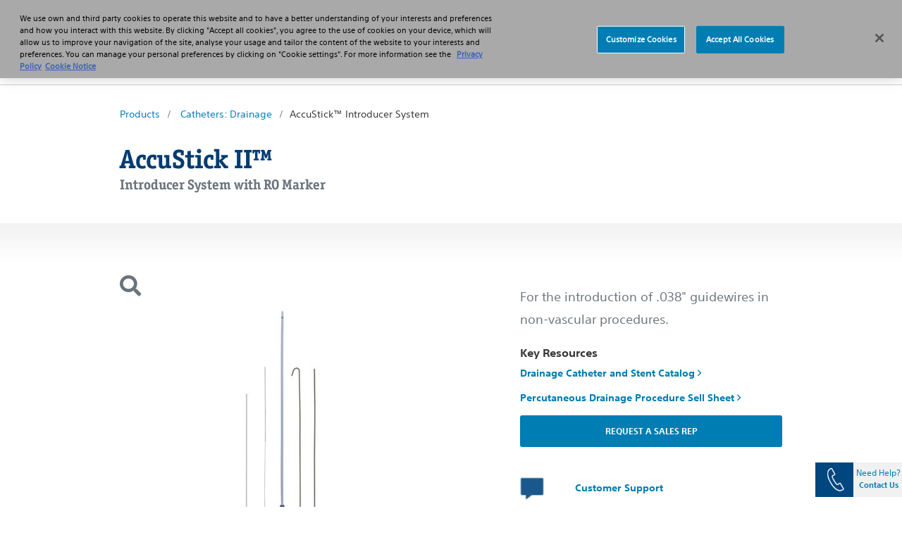

--- FILE ---
content_type: text/html;charset=utf-8
request_url: https://www.bostonscientific.com/en-EU/products/catheters-drainage/AccuStick_Introducer_System.html
body_size: 10758
content:
<!DOCTYPE html>



<html lang="en-gb">

<head>
	



<meta name="content-page-ref" content="GDX7UOykn3vpAzN0OkUA8-Fu1WRT85Z6cIgYU6Qm2_I_rmjdTbdBLIpqe0ZlAxSl2dz8QjIoBJQD1H19Fu0-ZJQqUxjIo6YkzwtECrfplYQ5yDco87iKL1in2ZagKdmV"/>
<script defer="defer" type="text/javascript" src="/.rum/@adobe/helix-rum-js@%5E2/dist/rum-standalone.js"></script>
<link rel="canonical" href="https://www.bostonscientific.com/en-EU/products/catheters-drainage/AccuStick_Introducer_System.html"/>

<link rel="alternate" hreflang="en-gb" href="https://www.bostonscientific.com/en-EU/products/catheters-drainage/AccuStick_Introducer_System.html"/>

<meta property="og:type" content="website"/>
<meta property="og:title" content="AccuStick Introducer System"/>
<meta property="og:url" content="https://www.bostonscientific.com/en-EU/products/catheters-drainage/AccuStick_Introducer_System.html"/>
<meta property="og:site_name" content="www.bostonscientific.com"/>
<meta name="twitter:card" content="summary"/></meta>
<meta property="og:image" content="https://www.bostonscientific.com/etc.clientlibs/gwc/clientlibs/assets/resources/img/bsc-default-og.png"/>
<meta property="og:description" content="For the introduction of .038&amp;quot; guidewires in non-vascular procedures."/>
<!--<base href="www.bostonscientific.com">-->

    <script type="application/ld+json">
{
"@context" : "http://schema.org",
"@type" : "Product",
"name" : "AccuStick II&trade; Introducer System with RO Marker",
"image" : "https://www.bostonscientific.com/content/dam/bostonscientific/pi/portfolio-group/introducer-systems/thumb_AccuStickII_140x140.png",
"description" : "For the introduction of .038" guidewires in non-vascular procedures.",
"brand" : {
"@type" : "Brand",
"name" : "Boston Scientific",
"logo" : "https://www.bostonscientific.com/etc.clientlibs/gwc/clientlibs/assets/resources/img/bsc-default-og.png"},
}
</script>
	<meta charset="utf-8"/>
<meta name="format-detection" content="telephone=no"/>
<meta http-equiv="X-UA-Compatible" content="IE=edge,chrome=1"/>
<meta name="viewport" content="width=device-width, initial-scale=1.0"/>

<meta name="date"/>

<title>AccuStick Introducer System  - Boston Scientific
</title>


<meta name="description" content="For the introduction of .038&#34; guidewires in non-vascular procedures."/>
<meta name="tags" content="bcs:medical-specialties/oncology/interventionaloncology,bcs:product-categories/Catheters_Diagnostic"/>
<meta name="search_data" content="bcs:medical-specialties/oncology/Interventional Oncology,bcs:product-categories/Catheters  Diagnostic "/>

<meta name="image" content="https://www.bostonscientific.com/content/dam/bostonscientific/pi/portfolio-group/introducer-systems/thumb_AccuStickII_140x140.png"/>
<meta name="alt-text" content="AccuStick Introducer System "/>
<meta name="product-name" content="AccuStick II™ Introducer System with RO Marker"/>



	<link rel="apple-touch-icon" sizes="180x180" href="/etc.clientlibs/gwc/clientlibs/assets/resources/img/apple-touch-icon.png"/>
    <link rel="icon" type="image/png" sizes="32x32" href="/etc.clientlibs/gwc/clientlibs/assets/resources/img/favicon-32x32.png"/>
	<link rel="icon" type="image/png" sizes="16x16" href="/etc.clientlibs/gwc/clientlibs/assets/resources/img/favicon-16x16.png"/>
	<link rel="manifest" href="/etc.clientlibs/gwc/clientlibs/assets/resources/img/site.webmanifest"/>
	<link rel="mask-icon" href="/etc.clientlibs/gwc/clientlibs/assets/resources/img/safari-pinned-tab.svg" color="#003c71"/>
	<meta name="msapplication-TileColor" content="#003c71"/>
	<meta name="theme-color" content="#ffffff"/>



<meta name="google-site-verification" content="btspqL1z96O-kpSDh_SSOg4uNNL6AnVlVphGcR7jAMs" />

<!-- OneTrust Cookies Consent Notice start -->
<script src="https://cdn.cookielaw.org/scripttemplates/otSDKStub.js" type="text/javascript" charset="UTF-8" data-domain-script="222006e1-8ad0-41a8-84c9-91316cef19cd"></script>
<script type="text/javascript">
function OptanonWrapper() {
var regCheckPerformance = /,2,/; 
var regCheckFunctional = /,3,/; 
var regCheckTargeting = /,4,/; 
var regCheckSocial = /,5,/;

if (OptanonActiveGroups.match(regCheckTargeting)) {
	var elements = document.getElementsByClassName("optanon-category-4");
        loadIframe(elements);
}
if (OptanonActiveGroups.match(regCheckFunctional)){
	var elements = document.getElementsByClassName("optanon-category-3");
        loadIframe(elements);
}
if (OptanonActiveGroups.match(regCheckPerformance)){
	var elements = document.getElementsByClassName("optanon-category-2");
        loadIframe(elements);
}
if (OptanonActiveGroups.match(regCheckSocial)){
	var elements = document.getElementsByClassName("optanon-category-5");
        loadIframe(elements);
}
function loadIframe(elements){
	for(var i = 0; i < elements.length; i ++){
		elements[i].tagName == "iframe" ? elements[i].setAttribute("src", elements[i].dataset.src) : -1;
	}
}

 }
</script>
<!-- OneTrust Cookies Consent Notice end -->
<!-- Google Tag Manager -->
<script type="text/plain" class="optanon-category-3">(function(w,d,s,l,i){w[l]=w[l]||[];w[l].push({'gtm.start':
new Date().getTime(),event:'gtm.js'});var f=d.getElementsByTagName(s)[0],
j=d.createElement(s),dl=l!='dataLayer'?'&l='+l:'';j.async=true;j.src=
'https://www.googletagmanager.com/gtm.js?id='+i+dl;f.parentNode.insertBefore(j,f);
})(window,document,'script','dataLayer','GTM-5224NF');</script>
<!-- End Google Tag Manager -->






	


    
<link rel="stylesheet" href="/etc.clientlibs/gwc/clientlibs/corporate.lc-5b883e5f3db11b02c8e5c48599dde05d-lc.min.css" type="text/css">








</head>


<body>

	
	<div id="disclaimer-data"></div>
	<!-- /* <sly data-sly-resource="clientcontext"></sly> */ -->
	








    <!--Code for Old Microsite Header(Primary Navigation Redesign Microsite) goes here -->
    
    <!--Code for New Corporate Header(Primary Navigation Redesign) goes here -->
    
        <div id="skiptocontent"> <a id="skiptomaincontent" href="#maincontent" class="bsc-skip-button">Skip to main content</a> <a id="skiptosearch" href="#search" class="bsc-skip-button">Skip to search</a> <a id="skiptoproductnav" href="#productnav" class="bsc-skip-button">Skip to product navigation</a> </div>
        <header role="banner" class="bsc-header">
            
            
            <div class="bsc-header-content">
                <div class="bsc-utility-nav-container -bsc-desktop-only">
                    <nav class="bsc-utility-nav" aria-label="secondary header">
                        <ul class="bsc-utility-nav-links-list">
                            
                                <li> <a target="_blank" href="https://news.bostonscientific.eu/" title="News">News</a> </li>
                            
                                <li> <a target="_self" href="/en-EU/careers.html" title="Careers">Careers</a> </li>
                            
                            
                            <li class="bsc-header-country-selector"> <button type="button" class="bsc-btn-country-selector" data-toggle="modal" data-target="#countrySelectorModal"> <span class="bsc-utility-nav-link-label">Europe</span> </button> </li>
                        </ul>
                    </nav>
                </div>
                <!--Include primary nav design component-->
                

   <div class="bsc-full-nav-container">
      <div class="bsc-full-nav-row">
         <div class="bsc-logo-container">
            <a href="https://www.bostonscientific.com/en-EU/home.html" title="Boston Scientific Logo">
               
               <img loading="lazy" src="/etc.clientlibs/gwc/clientlibs/assets/resources/img/bsc-logo-blue.svg" alt="Boston Scientific Logo "/>
            </a>
         </div>
         <div class="bsc-main-nav-container">
            <div class="bsc-mobile-flyout-wrapper -closed">
               <nav class="bsc-full-nav-main" aria-label="main header">
                  <ul class="bsc-nav-list">
                     
                        
                     
                     
                     <li class="bsc-nav-item bsc-has-submenu">
                        <a class=" bsc-nav-link first-nav-link" href="/en-EU/medical-specialties.html" title="Professionals"><span>Professionals</span></a>
                        <button class="bsc-submenu-toggle" aria-expanded="false" title="Open Professionals Submenu" tabindex="0">
                           <span class="bsc-submenu-toggle-icon">
                              <svg aria-hidden="true" focusable="false" role="img" enable-background="new 0 0 14 14" viewBox="0 0 14 14" width="12" height="12" xmlns="http://www.w3.org/2000/svg">
                                 <path fill="currentColor" d="m6.6 10.9-6.3-6.3c-.2-.2-.2-.5 0-.7l.9-.9c.2-.2.5-.2.7 0l5.1 5.1 5.1-5.1c.2-.2.5-.2.7 0l.9.9c.2.2.2.5 0 .7l-6.4 6.3c-.1.2-.5.2-.7 0z"/>
                              </svg>
                           </span>
                        </button>
                        <div class="bsc-submenu-wrapper -closed">
                           <section class="bsc-main-nav-links">
                              <ul class="bsc-submenu-list">
                                 <li class="bsc-nav-link-head">
                                    <h5>Medical Specialties</h5>
                                 </li>
                                 
                                    <li><a href="/en-EU/medical-specialties/bariatric-endoscopy.html" title="Bariatric Endoscopy">Bariatric Endoscopy</a></li>
                                 
                                    <li><a href="/en-EU/medical-specialties/electrophysiology.html" title="Electrophysiology">Electrophysiology</a></li>
                                 
                                    
                                 
                                    <li><a href="/en-EU/medical-specialties/gastroenterology.html" title="Gastroenterology">Gastroenterology</a></li>
                                 
                                    
                                 
                                    <li><a href="/en-EU/medical-specialties/heart-failure.html" title="Heart Failure">Heart Failure</a></li>
                                 
                                    <li><a href="/en-EU/medical-specialties/interventional-cardiology.html" title="Interventional Cardiology">Interventional Cardiology</a></li>
                                 
                                    <li><a href="/en-EU/medical-specialties/interventional-radiology.html" title="Interventional Radiology">Interventional Radiology</a></li>
                                 
                                    <li><a href="/en-EU/medical-specialties/neurological-surgery.html" title="Neurological Surgery">Neurological Surgery</a></li>
                                 
                                    
                                 
                                    <li><a href="/en-EU/medical-specialties/pain-management.html" title="Pain management">Pain management</a></li>
                                 
                                    <li><a href="/en-EU/medical-specialties/pulmonology.html" title="Pulmonology">Pulmonology</a></li>
                                 
                                    <li><a href="/en-EU/medical-specialties/structural-heart.html" title="Structural Heart">Structural Heart</a></li>
                                 
                                    <li><a href="/en-EU/medical-specialties/urology.html" title="Urology">Urology</a></li>
                                 
                                    <li><a href="/en-EU/medical-specialties/vascular-surgery.html" title="Vascular Surgery">Vascular Surgery</a></li>
                                 
                                 
                              </ul>
                           </section>
                           <section class="bsc-main-nav-links">
                              <ul class="bsc-submenu-list">
                                 <li class="bsc-nav-link-head">
                                    <h5>Professional Resources</h5>
                                 </li>
                                 
                                    <li><a href="/en-US/investigator-sponsored-research.html" title="Investigator Sponsored Research">Investigator Sponsored Research</a>
                                    </li>
                                 
                                    <li><a href="/en-EU/reimbursement.html" title="Reimbursement">Reimbursement</a>
                                    </li>
                                 
                                    <li><a href="/en-EU/education.html" title="Educare Training and Porfolio">Educare Training and Porfolio</a>
                                    </li>
                                 
                                    <li><a href="/elabeling.html" title="eLabeling">eLabeling</a>
                                    </li>
                                 
                                    
                                 
                                    
                                 
                                    
                                 
                                    
                                 
                                    
                                 
                                    
                                 
                                    
                                 
                                    
                                 
                                    
                                 
                                    
                                 
                                    
                                 
                                 
                              </ul>
                           
                              <ul class="bsc-submenu-list">
                                 <li class="bsc-nav-link-head">
                                    <h5>Healthcare Solutions</h5>
                                 </li>
                                 
                                    <li><a href="/en-EU/advantics.html" title="ADVANTICS™">ADVANTICS™</a>
                                    </li>
                                 
                                    <li><a href="/en-EU/expertlink.html" title="ExpertLink">ExpertLink</a>
                                    </li>
                                 
                                    <li><a href="/en-EU/expertcare.html" title="ExpertCare">ExpertCare</a>
                                    </li>
                                 
                                    
                                 
                                    
                                 
                                    
                                 
                                    
                                 
                                    
                                 
                                    
                                 
                                    
                                 
                                    
                                 
                                    
                                 
                                    
                                 
                                    
                                 
                                    
                                 
                                 
                              </ul>
                           </section>
                           
                           <section class="bsc-main-nav-feature -bsc-desktop-only">
                              <figure class="feature">
                                 <img loading="lazy" src="/content/dam/bostonscientific/corporate/Navigation/IAS%20Paris%20-%20External%20Facade.png"/>
                                 <h3>
                                    Elevate Your Education
                                 </h3>
                                 <p>
                                    Explore Educare, our globally recognized education program</p>
                                 <a href="/en-EU/education.html" title="Learn More">Learn More <i class="far fa-angle-right"></i></a>
                              </figure>
                           </section>
                        </div>
                     </li>
                  
                     
                     
                        
                     
                     <li class="bsc-nav-item bsc-has-submenu">
                        <a class=" bsc-nav-link " href="/en-EU/health-conditions.html" title="Patients"><span>Patients</span></a>
                        <button class="bsc-submenu-toggle" aria-expanded="false" title="Open Patients Submenu" tabindex="0">
                           <span class="bsc-submenu-toggle-icon">
                              <svg aria-hidden="true" focusable="false" role="img" enable-background="new 0 0 14 14" viewBox="0 0 14 14" width="12" height="12" xmlns="http://www.w3.org/2000/svg">
                                 <path fill="currentColor" d="m6.6 10.9-6.3-6.3c-.2-.2-.2-.5 0-.7l.9-.9c.2-.2.5-.2.7 0l5.1 5.1 5.1-5.1c.2-.2.5-.2.7 0l.9.9c.2.2.2.5 0 .7l-6.4 6.3c-.1.2-.5.2-.7 0z"/>
                              </svg>
                           </span>
                        </button>
                        <div class="bsc-submenu-wrapper -closed">
                           <section class="bsc-main-nav-links">
                              <ul class="bsc-submenu-list">
                                 <li class="bsc-nav-link-head">
                                    <h5>Health Conditions</h5>
                                 </li>
                                 
                                    <li><a href="/en-EU/health-conditions/aortic-valve-stenosis.html" title="Aortic Valve Stenosis">Aortic Valve Stenosis</a></li>
                                 
                                    
                                 
                                    <li><a href="/en-EU/health-conditions/afib.html" title="Atrial Fibrillation and Stroke">Atrial Fibrillation and Stroke</a></li>
                                 
                                    
                                 
                                    <li><a href="/en-EU/health-conditions/chronic-pain.html" title="Chronic Pain">Chronic Pain</a></li>
                                 
                                    
                                 
                                    <li><a href="/en-EU/health-conditions/deep-vein-thrombosis.html" title="Deep Vein Thrombosis">Deep Vein Thrombosis</a></li>
                                 
                                    <li><a href="/en-EU/health-conditions/dystonia.html" title="Dystonia">Dystonia</a></li>
                                 
                                    <li><a href="/en-EU/health-conditions/essential-tremor.html" title="Essential Tremor">Essential Tremor</a></li>
                                 
                                    
                                 
                                    
                                 
                                    <li><a href="/en-EU/health-conditions/liver-cancer.html" title="Liver Cancer">Liver Cancer</a></li>
                                 
                                    <li><a href="/en-EU/health-conditions/parkinson-s-disease.html" title="Parkinson&#39;s Disease">Parkinson&#39;s Disease</a></li>
                                 
                                    <li><a href="/en-EU/health-conditions/peripheral-artery-disease.html" title="Peripheral Artery Disease">Peripheral Artery Disease</a></li>
                                 
                                    <li><a href="/en-EU/health-conditions/stroke.html" title="What is stroke?">What is stroke?</a></li>
                                 
                                 <li class="bsc-nav-link-accent"><a href="/en-EU/health-conditions.html" title="See all health conditions">See all health conditions</a><i class="far fa-angle-right"></i></li>
                              </ul>
                           </section>
                           
                           
                           <section class="bsc-main-nav-feature -bsc-desktop-only">
                              <figure class="feature">
                                 <img loading="lazy" src="/content/dam/bostonscientific/corporate/Promo%20Circles/eu_patient_182x182.png"/>
                                 <h3>
                                    Subcutaneous ICD
                                 </h3>
                                 <p>
                                    Protection without<br />touching the heart</p>
                                 <a href="http://www.s-icd.co.uk/home.html" title="Learn about the difference">Learn about the difference <i class="far fa-angle-right"></i></a>
                              </figure>
                           </section>
                        </div>
                     </li>
                  
                     
                     
                        
                     
                     <li class="bsc-nav-item bsc-has-submenu">
                        <a class=" bsc-nav-link " href="/en-EU/products.html" title="Products"><span>Products</span></a>
                        <button class="bsc-submenu-toggle" aria-expanded="false" title="Open Products Submenu" tabindex="0">
                           <span class="bsc-submenu-toggle-icon">
                              <svg aria-hidden="true" focusable="false" role="img" enable-background="new 0 0 14 14" viewBox="0 0 14 14" width="12" height="12" xmlns="http://www.w3.org/2000/svg">
                                 <path fill="currentColor" d="m6.6 10.9-6.3-6.3c-.2-.2-.2-.5 0-.7l.9-.9c.2-.2.5-.2.7 0l5.1 5.1 5.1-5.1c.2-.2.5-.2.7 0l.9.9c.2.2.2.5 0 .7l-6.4 6.3c-.1.2-.5.2-.7 0z"/>
                              </svg>
                           </span>
                        </button>
                        <div class="bsc-submenu-wrapper -closed">
                           <section class="bsc-main-nav-links">
                              <ul class="bsc-submenu-list">
                                 <li class="bsc-nav-link-head">
                                    <h5>Featured Products</h5>
                                 </li>
                                 
                                    
                                 
                                    <li><a href="/en-EU/products/defibrillators/emblem-s-icd-system.html" title="EMBLEM™ MRI S-ICD System - Subcutaneous Implantable Defibrillator">EMBLEM™ MRI S-ICD System - Subcutaneous Implantable Defibrillator</a></li>
                                 
                                    <li><a href="/en-EU/medical-specialties/pulmonology/exalt-model-b.html" title="EXALT MODEL B">EXALT MODEL B</a></li>
                                 
                                    <li><a href="/en-EU/products/lithotripsy/greenlight-xps.html" title="GreenLight XPS™ Laser Therapy System">GreenLight XPS™ Laser Therapy System</a></li>
                                 
                                    <li><a href="/en-EU/products/stents-ureteral/SureDrive-steerable-ureteral-stent.html" title="SureDrive™ Steerable Ureteral Stent">SureDrive™ Steerable Ureteral Stent</a></li>
                                 
                                    <li><a href="/en-EU/products/stents-coronary/synergy-stent-system.html" title="SYNERGY™ Stent System">SYNERGY™ Stent System</a></li>
                                 
                                    
                                 
                                    
                                 
                                    
                                 
                                    
                                 
                                    
                                 
                                    
                                 
                                    
                                 
                                    
                                 
                                    
                                 
                                 
                              </ul>
                           
                              <ul class="bsc-submenu-list">
                                 <li class="bsc-nav-link-head">
                                    <h5>Product Categories</h5>
                                 </li>
                                 
                                    <li><a href="/en-EU/products/dilatation.html" title="Access Device: Dilatation">Access Device: Dilatation</a></li>
                                 
                                    <li><a href="/en-EU/products/access-sheath.html" title="Access Device: Sheath">Access Device: Sheath</a></li>
                                 
                                    <li><a href="/en-EU/products/accessories.html" title="Accessories ">Accessories </a></li>
                                 
                                    <li><a href="/en-EU/products/antiretropulsion.html" title="Antiretropulsion">Antiretropulsion</a></li>
                                 
                                    <li><a href="/en-EU/products/artificial-urinary-sphincter.html" title="Artificial Urinary Sphincter">Artificial Urinary Sphincter</a></li>
                                 
                                    <li><a href="/en-EU/products/atherectomy-systems.html" title="Atherectomy Systems">Atherectomy Systems</a></li>
                                 
                                    <li><a href="/en-EU/products/Balloons-Dilation-Extraction.html" title="Balloons: Dilation and Extraction">Balloons: Dilation and Extraction</a></li>
                                 
                                    <li><a href="/en-EU/products/balloons--drug-coated.html" title="Balloons: Drug Coated">Balloons: Drug Coated</a></li>
                                 
                                    
                                 
                                    
                                 
                                    
                                 
                                    
                                 
                                    
                                 
                                    
                                 
                                    
                                 
                                 <li class="bsc-nav-link-accent"><a href="/en-EU/products.html" title="<b>View All</b>"><b>View All</b></a><i class="far fa-angle-right"></i></li>
                              </ul>
                           </section>
                           <section class="bsc-main-nav-links">
                              <ul class="bsc-submenu-list">
                                 <li class="bsc-nav-link-head">
                                    <h5>By Medical Specialty</h5>
                                 </li>
                                 
                                    <li><a href="/en-EU/medical-specialties/electrophysiology/products.html" title="Electrophysiology Products">Electrophysiology Products</a>
                                    </li>
                                 
                                    <li><a href="/en-EU/medical-specialties/gastroenterology/products.html" title="Gastroenterology Products">Gastroenterology Products</a>
                                    </li>
                                 
                                    
                                 
                                    
                                 
                                    
                                 
                                    
                                 
                                    <li><a href="/en-EU/medical-specialties/interventional-cardiology/products.html" title="Interventional Cardiology Products">Interventional Cardiology Products</a>
                                    </li>
                                 
                                    <li><a href="/en-EU/medical-specialties/interventional-radiology/products.html" title="Interventional Radiology Products">Interventional Radiology Products</a>
                                    </li>
                                 
                                    <li><a href="/en-EU/medical-specialties/neurological-surgery/products.html" title="Neurological Surgery Products">Neurological Surgery Products</a>
                                    </li>
                                 
                                    
                                 
                                    
                                 
                                    
                                 
                                    <li><a href="/en-EU/medical-specialties/pulmonology/products.html" title="Pulmonology Products">Pulmonology Products</a>
                                    </li>
                                 
                                    <li><a href="/en-EU/medical-specialties/urology/products.html" title="Urology Products">Urology Products</a>
                                    </li>
                                 
                                    <li><a href="/en-EU/medical-specialties/vascular-surgery/products.html" title="Vascular Surgery Products">Vascular Surgery Products</a>
                                    </li>
                                 
                                 
                              </ul>
                           </section>
                           
                           <section class="bsc-main-nav-feature -bsc-desktop-only">
                              <figure class="feature">
                                 <img loading="lazy" src="/content/dam/bostonscientific/corporate/Promo%20Circles/eu_products_182x182.png"/>
                                 <h3>
                                    Drug-Eluting Technology
                                 </h3>
                                 <p>
                                    Treatment of SFA Lesions</p>
                                 <a href="/en-EU/medical-specialties/vascular-surgery/modern-endovascular-interventions/treat-better.html" title="Discover Now">Discover Now <i class="far fa-angle-right"></i></a>
                              </figure>
                           </section>
                        </div>
                     </li>
                  
                     
                     
                        
                     
                     <li class="bsc-nav-item bsc-has-submenu">
                        <a class=" bsc-nav-link " href="/en-EU/about-us.html" title="About"><span>About</span></a>
                        <button class="bsc-submenu-toggle" aria-expanded="false" title="Open About Submenu" tabindex="0">
                           <span class="bsc-submenu-toggle-icon">
                              <svg aria-hidden="true" focusable="false" role="img" enable-background="new 0 0 14 14" viewBox="0 0 14 14" width="12" height="12" xmlns="http://www.w3.org/2000/svg">
                                 <path fill="currentColor" d="m6.6 10.9-6.3-6.3c-.2-.2-.2-.5 0-.7l.9-.9c.2-.2.5-.2.7 0l5.1 5.1 5.1-5.1c.2-.2.5-.2.7 0l.9.9c.2.2.2.5 0 .7l-6.4 6.3c-.1.2-.5.2-.7 0z"/>
                              </svg>
                           </span>
                        </button>
                        <div class="bsc-submenu-wrapper -closed">
                           <section class="bsc-main-nav-links">
                              <ul class="bsc-submenu-list">
                                 <li class="bsc-nav-link-head">
                                    <h5>About</h5>
                                 </li>
                                 
                                    <li><a href="/en-EU/about-us/overview.html" title="Overview">Overview</a></li>
                                 
                                    <li><a href="/en-EU/about-us/contact-us.html" title="Contact Us">Contact Us</a></li>
                                 
                                    <li><a href="/en-EU/about-us/core-businesses.html" title="Businesses">Businesses</a></li>
                                 
                                    <li><a href="/en-EU/about-us/emea-management.html" title="EMEA Leadership Team">EMEA Leadership Team</a></li>
                                 
                                    
                                 
                                    <li><a href="/en-EU/about-us/corporate-social-responsibility.html" title="Corporate responsibility">Corporate responsibility</a></li>
                                 
                                    
                                 
                                    
                                 
                                    
                                 
                                    
                                 
                                    
                                 
                                    
                                 
                                    
                                 
                                    
                                 
                                    
                                 
                                 
                              </ul>
                           
                              <ul class="bsc-submenu-list">
                                 <li class="bsc-nav-link-head">
                                    <h5>Careers</h5>
                                 </li>
                                 
                                    
                                 
                                    <li><a href="/en-EU/careers/working-here.html" title="Working Here">Working Here</a></li>
                                 
                                    
                                 
                                    <li><a href="/en-EU/careers/students.html" title="Students and early careers">Students and early careers</a></li>
                                 
                                    
                                 
                                    
                                 
                                    <li><a href="/en-EU/careers/search-apply.html" title="Search and apply">Search and apply</a></li>
                                 
                                    
                                 
                                    
                                 
                                    
                                 
                                    
                                 
                                    
                                 
                                    
                                 
                                    
                                 
                                    
                                 
                                 
                              </ul>
                           </section>
                           
                           
                           <section class="bsc-main-nav-feature -bsc-desktop-only">
                              <figure class="feature">
                                 <img loading="lazy" src="/content/dam/bostonscientific/eu/corporate/eu_careers_514x514.jpg"/>
                                 <h3>
                                    CAREERS
                                 </h3>
                                 <p>
                                    Making a meaningful difference in patients&#39; lives</p>
                                 <a href="/en-EU/careers.html" title="Learn more">Learn more <i class="far fa-angle-right"></i></a>
                              </figure>
                           </section>
                        </div>
                     </li>
                  </ul>
               </nav>
               <nav class="bsc-utility-nav -bsc-mobile-only">
                  <ul class="bsc-utility-nav-links-list">
                     
                        
                     
                        <li><a href="https://news.bostonscientific.eu/" title="News" target="_self">News</a></li>
                     
                        <li><a href="https://www.bostonscientific.com/en-EU/careers.html" title="Careers" target="_self">Careers</a></li>
                     
                        
                     
                     
                     
                  </ul>
               </nav>
               <nav class="bsc-legal-nav -bsc-mobile-only">
                  <ul class="bsc-legal-nav-links-list">
                     <li><a href="/en-EU/privacy-policy.html" title="Privacy Policy" target="_self">Privacy Policy</a></li>
                  
                     <li><a href="/en-EU/terms-of-use.html" title="Terms of Use" target="_self">Terms of Use</a></li>
                  
                     <li><a href="/en-EU/copyright-notice.html" title="Copyright Notice" target="_self">Copyright Notice</a></li>
                  
                     
                  </ul>
               </nav>
            </div>
         </div>
         <div class="bsc-search-container">
            <div class="bsc-search-row -initial">
               <div class="bsc-icon-search-open" role="button" id="search" tabindex="0">
                  <svg aria-hidden="true" focusable="false" enable-background="new 0 0 30 30" viewBox="0 0 30 30" xmlns="http://www.w3.org/2000/svg" width="15" height="15">
                   <path fill="currentColor" d="m29.59 26a1.35 1.35 0 0 1 .41 1 1.37 1.37 0 0 1 -.41 1l-1.59 1.59a1.37 1.37 0 0 1 -1 .41 1.35 1.35 0 0 1 -1-.41l-5.9-5.86a1.34 1.34 0 0 1 -.41-1v-.93a11.81 11.81 0 0 1 -7.5 2.58 11.78 11.78 0 0 1 -8.62-3.58 11.73 11.73 0 0 1 -3.57-8.61 11.77 11.77 0 0 1 3.57-8.62 11.77 11.77 0 0 1 8.62-3.57 11.73 11.73 0 0 1 8.61 3.57 11.78 11.78 0 0 1 3.58 8.62 11.81 11.81 0 0 1 -2.58 7.5h.93a1.37 1.37 0 0 1 1 .41zm-22.71-8.51a7.23 7.23 0 0 0 5.31 2.2 7.2 7.2 0 0 0 5.3-2.2 7.2 7.2 0 0 0 2.2-5.3 7.23 7.23 0 0 0 -2.2-5.31 7.22 7.22 0 0 0 -5.3-2.19 7.26 7.26 0 0 0 -5.31 2.19 7.26 7.26 0 0 0 -2.19 5.31 7.22 7.22 0 0 0 2.19 5.3z"/>
                 </svg>
                 <span>Search</span>
               </div>
               <div class="bsc-icon-search-close" role="button" id="closesearch" aria-label="Close search" tabindex="0">
                  <svg aria-hidden="true" focusable="false" enable-background="new 0 0 20 20" viewBox="0 0 20 20" xmlns="http://www.w3.org/2000/svg" width="12" height="12">
                   <path fill="currentColor" d="m13.81 10 5.68 5.68a1.71 1.71 0 0 1 .51 1.25 1.91 1.91 0 0 1 -.51 1.31l-1.25 1.25a1.91 1.91 0 0 1 -1.31.51 1.71 1.71 0 0 1 -1.25-.51l-5.68-5.68-5.68 5.68a1.71 1.71 0 0 1 -1.25.51 1.91 1.91 0 0 1 -1.31-.51l-1.25-1.25a1.91 1.91 0 0 1 -.51-1.31 1.71 1.71 0 0 1 .51-1.25l5.68-5.68-5.68-5.68a1.71 1.71 0 0 1 -.51-1.25 1.91 1.91 0 0 1 .51-1.31l1.25-1.25a1.91 1.91 0 0 1 1.31-.51 1.71 1.71 0 0 1 1.25.51l5.68 5.68 5.68-5.68a1.71 1.71 0 0 1 1.25-.51 1.91 1.91 0 0 1 1.31.51l1.25 1.25a1.91 1.91 0 0 1 .51 1.31 1.71 1.71 0 0 1 -.51 1.25z"/>
                 </svg>
                 <span>Close</span>
               </div>
            </div>
            <div class="bsc-search-form-wrapper -closed" aria-expanded="false">
               


  
  
  
  
  
    
    <input type="hidden" value="https://www.bostonscientific.com/en-EU/search.html" name="searchPath" data-token="xxa3787c53-e133-4d91-8195-091deeabbc1d" data-organization="bostonscientificnonproduction1gqt0ogqx"/>
    <head>
      <link rel="stylesheet" href="https://static.cloud.coveo.com/searchui/v2.10098/css/CoveoFullSearch.css"/>
      <script class="coveo-script" src="https://static.cloud.coveo.com/searchui/v2.10098/js/CoveoJsSearch.Lazy.min.js"></script>
    </head>
    
    <!-- Standalone search box -->
    <div id="searchbox">
      <div class="coveo-search-section">
        <div class="CoveoAnalytics" data-search-hub="Corporate"></div>
        <div class="CoveoSearchbox" data-enable-query-suggest-addon="true" data-query-suggest-character-threshold="3" data-enable-omnibox="true"></div>
      </div>
    </div>
  
            </div>
         </div>
         <div class="bsc-menu-toggle-container -bsc-mobile-only">
            <div class="bsc-menu-toggle-row -initial">
               <div class="bsc-icon-menu-open" role="button" id="mobilemenu" tabindex="0">
                  <svg aria-hidden="true" focusable="false" enable-background="new 0 0 30 30" viewBox="0 0 30 30" xmlns="http://www.w3.org/2000/svg" width="15" height="15">
                   <g fill="currentColor">
                     <path d="m1.15 6.74a1.06 1.06 0 0 1 -.76-.29 1 1 0 0 1 -.3-.77v-2.68a1 1 0 0 1 .3-.77 1 1 0 0 1 .76-.23h27.7a1 1 0 0 1 .76.3 1 1 0 0 1 .3.77v2.61a1 1 0 0 1 -1.06 1.06z"/>
                     <path d="m1.15 17.4a1 1 0 0 1 -.76-.3 1 1 0 0 1 -.3-.77v-2.66a1 1 0 0 1 .3-.77 1 1 0 0 1 .76-.3h27.7a1 1 0 0 1 .76.3 1 1 0 0 1 .3.77v2.66a1 1 0 0 1 -.3.77 1 1 0 0 1 -.76.3z"/>
                     <path d="m1.15 28.05a1 1 0 0 1 -.76-.3 1 1 0 0 1 -.3-.75v-2.68a1 1 0 0 1 .3-.77 1.06 1.06 0 0 1 .76-.29h27.7a1 1 0 0 1 1.06 1.06v2.68a1 1 0 0 1 -.3.77 1 1 0 0 1 -.76.3z"/>
                   </g>
                 </svg>
                 <span>Menu</span>
               </div>
               <div class="bsc-icon-menu-close" role="button" id="closemobilemenu" aria-label="Close menu" tabindex="0">
                  <svg aria-hidden="true" focusable="false" enable-background="new 0 0 20 20" viewBox="0 0 20 20" xmlns="http://www.w3.org/2000/svg" width="12" height="12">
                   <path fill="currentColor" d="m13.81 10 5.68 5.68a1.71 1.71 0 0 1 .51 1.25 1.91 1.91 0 0 1 -.51 1.31l-1.25 1.25a1.91 1.91 0 0 1 -1.31.51 1.71 1.71 0 0 1 -1.25-.51l-5.68-5.68-5.68 5.68a1.71 1.71 0 0 1 -1.25.51 1.91 1.91 0 0 1 -1.31-.51l-1.25-1.25a1.91 1.91 0 0 1 -.51-1.31 1.71 1.71 0 0 1 .51-1.25l5.68-5.68-5.68-5.68a1.71 1.71 0 0 1 -.51-1.25 1.91 1.91 0 0 1 .51-1.31l1.25-1.25a1.91 1.91 0 0 1 1.31-.51 1.71 1.71 0 0 1 1.25.51l5.68 5.68 5.68-5.68a1.71 1.71 0 0 1 1.25-.51 1.91 1.91 0 0 1 1.31.51l1.25 1.25a1.91 1.91 0 0 1 .51 1.31 1.71 1.71 0 0 1 -.51 1.25z"/>
                 </svg>
                 <span>Close</span>
               </div>
            </div>
         </div>
      </div>
   </div>

                
                </section>
            </div>
        </header>
        
        <!--Contry selector Modal -->
        <div class="modal fade" id="countrySelectorModal" role="dialog" aria-label="countryOrRegionModal" aria-hidden="true">
            <div class="modal-dialog modal-dialog-centered" role="document">
                <div class="modal-content">
                    <div class="modal-header">
                        <h5 class="modal-title" id="countryOrRegionModal">Choose your country or region</h5> <button id="countryModalClose" type="button" class="close" data-dismiss="modal" aria-label="Close modal"> <svg aria-hidden="true" focusable="false" enable-background="new 0 0 19 19" viewBox="0 0 19 19" width="19" height="19" xmlns="http://www.w3.org/2000/svg">
                                <path fill="#383838" d="m11.5 9.5 6.1-6.1 1.3-1.3c.1-.1.1-.4 0-.6l-1.3-1.3c-.3-.2-.6-.2-.8-.1l-7.3 7.4-7.3-7.4c-.2-.1-.5-.1-.7 0l-1.4 1.4c-.1.2-.1.5 0 .7l7.3 7.3-7.3 7.3c-.1.2-.1.5 0 .7l1.3 1.3c.3.2.6.2.8.1l7.3-7.3 6.1 6.1 1.3 1.3c.2.2.5.2.7 0l1.3-1.3c.2-.2.2-.5 0-.7z"/>
                            </svg> </button>
                    </div>
                    
                        <div class="modal-body">
                            <ul class="col-12">
                                
                                <li> <a href="https://www.bostonscientific.com/es-ar/home.html" title="Argentina"> <img loading="lazy" src="/content/dam/bostonscientific/corporate/Flags/argentina.png" title="Argentina" alt="Argentina logo"/> <span>Argentina</span> </a> </li>
                            
                                
                                <li> <a href="https://www.bostonscientific.com/pt-BR/home.html" title="Brasil (Brazil)"> <img loading="lazy" src="/content/dam/bostonscientific/corporate/Flags/brazil.gif" title="Brasil (Brazil)" alt="Brasil (Brazil) logo"/> <span>Brasil (Brazil)</span> </a> </li>
                            
                                
                                <li> <a href="https://www.bostonscientific.com/es-CL/home.html" title="Chile"> <img loading="lazy" src="/content/dam/bostonscientific/corporate/Flags/Chile.png" title="Chile" alt="Chile logo"/> <span>Chile</span> </a> </li>
                            
                                
                                <li> <a href="http://www.bostonscientific.cn/" title="中国 (China)"> <img loading="lazy" src="/content/dam/bostonscientific/corporate/Flags/china.gif" title="中国 (China)" alt="中国 (China) logo"/> <span>中国 (China)</span> </a> </li>
                            
                                
                                <li> <a href="https://www.bostonscientific.com/es-co/home.html" title="Colombia"> <img loading="lazy" src="/content/dam/bostonscientific/corporate/Flags/Colombia.png" title="Colombia" alt="Colombia logo"/> <span>Colombia</span> </a> </li>
                            
                                
                                <li> <a href="https://www.bostonscientific.com/DE-Deutsch/startseite.html" title="Deutschland (Germany)"> <img loading="lazy" src="/content/dam/bostonscientific/corporate/Flags/germany.gif" title="Deutschland (Germany)" alt="Deutschland (Germany) logo"/> <span>Deutschland (Germany)</span> </a> </li>
                            
                                
                                <li> <a href="https://www.bostonscientific.com/es-ES/home.html" title="España (Spain)"> <img loading="lazy" src="/content/dam/bostonscientific/corporate/Flags/Espanol.jpg" title="España (Spain)" alt="España (Spain) logo"/> <span>España (Spain)</span> </a> </li>
                            
                                
                                <li> <a href="https://www.bostonscientific.com/en-EU/home.html" title="Europe"> <img loading="lazy" src="/content/dam/bostonscientific/corporate/Flags/eu.jpg" title="Europe" alt="Europe logo"/> <span>Europe</span> </a> </li>
                            
                                
                                <li> <a href="https://www.bostonscientific.com/en-IN/home.html" title="India"> <img loading="lazy" src="/content/dam/bostonscientific/corporate/Flags/india.gif" title="India" alt="India logo"/> <span>India</span> </a> </li>
                            
                                
                                <li> <a href="https://www.bostonscientific.com/jp-JP/home.html" title="日本 (Japan)"> <img loading="lazy" src="/content/dam/bostonscientific/corporate/Flags/japan.gif" title="日本 (Japan)" alt="日本 (Japan) logo"/> <span>日本 (Japan)</span> </a> </li>
                            
                                
                                <li> <a href="https://www.bostonscientific.com/kr-KR/home.html" title="한국어 (Korea)"> <img loading="lazy" src="/content/dam/bostonscientific/corporate/Flags/korea.gif" title="한국어 (Korea)" alt="한국어 (Korea) logo"/> <span>한국어 (Korea)</span> </a> </li>
                            
                                
                                <li> <a href="https://www.bostonscientific.com/es-MX/home.html" title="Mexico"> <img loading="lazy" src="/content/dam/bostonscientific/corporate/Flags/Mexico.jpg" title="Mexico" alt="Mexico logo"/> <span>Mexico</span> </a> </li>
                            
                                
                                <li> <a href="https://www.bostonscientific.com/es-pe/home.html" title="Peru"> <img loading="lazy" src="/content/dam/bostonscientific/corporate/Flags/Peru%20Flag.png" title="Peru" alt="Peru logo"/> <span>Peru</span> </a> </li>
                            
                                
                                    
                                
                                <li> <a href="https://www.bostonscientific.com/en-US/Home.html" class="last-link" title="United States"> <img loading="lazy" src="/content/dam/bostonscientific/corporate/Flags/usa.gif" title="United States" alt="United States logo"/> <span>United States</span> </a> </li>
                            </ul>
                        </div>
                    
                </div>
            </div>
        </div>
        <!--End of Contry selector Modal -->
    



    


    <aside class="bsc-stickyCta fixed-bottom float-right small_size ">
        <a href="/en-EU/about-us/contact-us.html" class="d-flex flex-row">
          <div class="bsc-global-stickyIcon">
            <img loading="lazy" alt="" src="/content/dam/bostonscientific/utility-icons/about_phone_icon.png"/>
          </div>
          <div class="bsc-stickyCta-text d-flex flex-column ">
              <span class="cta-need-help">Need Help?</span>
              <span class="cta-contact-us">Contact Us 
                <i class="fas fa-caret-right" aria-hidden="true"></i>
              </span>
          </div>
        </a>
      </div>
    </aside>
    




<style>
.bsds-modal .bsds-modal-body {
    overflow-y: auto;
    height: 30rem;
    padding: 0.7rem 2.1rem;
}
</style>

    
    
<script src="/etc.clientlibs/clientlibs/granite/jquery/granite/csrf.lc-652a558c3774088b61b0530c184710d1-lc.min.js"></script>




<main class="container-fluid bsc-page" role="main" id="maincontent" tabindex="0" data-tracking="{event: 'productView', values: {productview:  'AccuStick™ Introducer System'}, componentPath: 'gwc/components/page/display/productDetailPage'}">
   
   <div class="container">
      <section class="row bsc-breadcrumb">
   <nav aria-label="breadcrumb">
         
            
              
               <a href="/en-EU/products.html">Products</a>
             
         
            
              <i class="fas fa-chevron-right" aria-hidden="true"></i>
               <a href="/en-EU/products/catheters-drainage.html">Catheters: Drainage</a>
             
         
         <i class="fas fa-chevron-right" aria-hidden="true"></i><a class="active">AccuStick™ Introducer System</a>
    </nav>
</section>
      
      


<section class="row bsc-productHeader">
   <div class="container bsc-product-info pl-0">
      
      
         <h1 class="bsc-product-title">AccuStick II™</h1>    
      
      <p class="bsc-product-subtitle">Introducer System with RO Marker</p>
   </div>
   
   <div class="bsc-product-viewer container-fluid">
      <div class="container bsc-product-viewer-wrapper pl-0 pr-0 pl-md-2 pr-md-2">
         <div class="bsc-product-header-seperator bsc-top"></div>
         <div class="row">
            <div class="col-12 col-lg-6 pl-md-0 pr-md-0 pl-lg-0 bsc-product-slider" data-slider="bsc-product-slider-1">
               <div class="slider bsc-slider-for bsc-product-slider-1">
                  <div class="bsc-image">
                     
                     
                     
                     <a href="#" data-toggle="modal" data-target=".bsc-product-video1" title="" target="_blank">
                     
                     <i class="fas fa-search"></i>
                     <div class="bsc-img-wrapper position-relative">
                     
                     <picture class="d-block w-100">
                     <!-- mobile -->
                     <source media="(max-width:575px) and (-webkit-min-device-pixel-ratio: 2) and (min-resolution: 192dpi)" srcset="/content/dam/bostonscientific/pi/portfolio-group/introducer-systems/Accustick_II_600x600.image.1200.0.jpg"/>                    
                     <source media="(max-width:575px)" srcset="/content/dam/bostonscientific/pi/portfolio-group/introducer-systems/Accustick_II_600x600.image.600.0.jpg"/>
                     <!-- tablet -->
                     <source media="(max-width: 992px) and (-webkit-min-device-pixel-ratio: 2) and (min-resolution: 192dpi)" srcset="/content/dam/bostonscientific/pi/portfolio-group/introducer-systems/Accustick_II_600x600.image.600.0.jpg"/>
                     <source media="(max-width: 992px)" srcset="/content/dam/bostonscientific/pi/portfolio-group/introducer-systems/Accustick_II_600x600.image.380.0.jpg"/>
                     <!-- desktop -->
                     <source media="(min-width: 992px) and (-webkit-min-device-pixel-ratio: 2) and (min-resolution: 192dpi)" srcset="/content/dam/bostonscientific/pi/portfolio-group/introducer-systems/Accustick_II_600x600.image.940.0.jpg"/>
                     <source media="(min-width: 992px)" srcset="/content/dam/bostonscientific/pi/portfolio-group/introducer-systems/Accustick_II_600x600.image.460.0.jpg"/>
                     
                     <img loading="lazy" src="/content/dam/bostonscientific/pi/portfolio-group/introducer-systems/Accustick_II_600x600.jpg" alt="AccuStick II™ Introducer System with RO Marker"/>
                     </picture>
                     </div>
                     </a>
                  </div>
               </div>
               <div class="slider bsc-slider-nav bsc-product-slider-1">
                  <div class="bsc-image">
                     <div class="bsc-img-wrapper position-relative">
                        
                        <picture>
                           <!-- mobile -->
                           <source media="(max-width:575px) and (-webkit-min-device-pixel-ratio: 2) and (min-resolution: 192dpi)" srcset="/content/dam/bostonscientific/pi/portfolio-group/introducer-systems/Accustick_II_600x600.image.152.0.jpg"/>
                           <source media="(max-width:575px)" srcset="/content/dam/bostonscientific/pi/portfolio-group/introducer-systems/Accustick_II_600x600.image.76.0.jpg"/>
                           <!-- tablet -->
                           <source media="(max-width: 992px) and (-webkit-min-device-pixel-ratio: 2) and (min-resolution: 192dpi)" srcset="/content/dam/bostonscientific/pi/portfolio-group/introducer-systems/Accustick_II_600x600.image.152.0.jpg"/>
                           <source media="(max-width: 992px)" srcset="/content/dam/bostonscientific/pi/portfolio-group/introducer-systems/Accustick_II_600x600.image.76.0.jpg"/>
                           <!-- desktop -->
                           <source media="(min-width: 992px) and (-webkit-min-device-pixel-ratio: 2) and (min-resolution: 192dpi)" srcset="/content/dam/bostonscientific/pi/portfolio-group/introducer-systems/Accustick_II_600x600.image.152.0.jpg"/>
                           <source media="(min-width: 992px)" srcset="/content/dam/bostonscientific/pi/portfolio-group/introducer-systems/Accustick_II_600x600.image.76.0.jpg"/>
                           
                           <img loading="lazy" src="/content/dam/bostonscientific/pi/portfolio-group/introducer-systems/Accustick_II_600x600.jpg" alt="AccuStick II™ Introducer System with RO Marker"/>
                        </picture>
                     </div>
                  </div>
               </div>
               <div class="slider bsc-slider-description bsc-product-slider-1">
                  <div class="bsc-desc">
                     AccuStick II™ Introducer System
                  </div>
               </div>
            </div>
            
            <div class="col-12 col-lg-6 pr-md-0 pl-md-0 bsc-product-content">
               <div class="row bsc-product-content-wrapper">
                  <div class="pr-md-0 pl-md-0 pl-lg-14 pl-0 col-12 col-md-6 col-lg-12">
                     <p>For the introduction of .038&#34; guidewires in non-vascular procedures.</p>
                     <h4>Key Resources</h4>
                     <div class="bsc-product-links">
                        <a class="d-block" href="/content/dam/bostonscientific/pi/product-catalog/PI-786402-AA-NVI-PRODUCT-CATALOGUE-FINAL-CORRECTED.pdf" target="_self"> Drainage Catheter and Stent Catalog
                        <i class="far fa-angle-right"></i></a>
                     
                        <a class="d-block" href="/en-EU/products/catheters-drainage/AccuStick_Introducer_System/accustick-introducer-system.html" target="_self"> Percutaneous Drainage Procedure Sell Sheet
                        <i class="far fa-angle-right"></i></a>
                     </div>
                  </div>
                  <div class="pl-lg-14 pr-md-0 col-12 col-md-6 col-lg-12">
                     <a href="/en-EU/medical-specialties/interventional-radiology/request-a-sales-representative.html" class="btn bsc-gwc-btn bsc-bg-color-action-blue bsc-text-color-white">Request a Sales Rep
                     </a>
                     <div class="bsc-linkListTile bsc-product-list">
                        <a href="/en-EU/about-us.html" class="bsc-link d-block w-100">
                           <img loading="lazy" alt="Icon-contact-chat" src="/content/dam/bostonscientific/utility-icons/icon-contact-chat.png"/>
                           <p class="d-inline-block">Customer Support</p>
                        </a>
                     </div>
                  </div>
               </div>
            </div>
         </div>
         <div class="bsc-product-header-seperator"></div>
      </div>
   </div>
   <div class="container bsc-explore">
      <h3>Explore</h3>
      <div class="row bsc-product-list">
      </div>
   </div>
</section>


<div class="modal fade bsc-product-video1" role="dialog" aria-labelledby="myLargeModalLabel" aria-hidden="true">
   <div class="modal-dialog modal-dialog-centered modal-lg">
      <div class="modal-content">
         <div class="modal-header">
            <button type="button" class="close" data-dismiss="modal" aria-label="Close">
            <span aria-hidden="true">×</span>
            </button>
         </div>
         <div class="modal-body text-center">
            
               <picture>
                  <!-- mobile -->
                  <source media="(max-width:575px) and (-webkit-min-device-pixel-ratio: 2) and (min-resolution: 192dpi)" srcset="/content/dam/bostonscientific/pi/portfolio-group/introducer-systems/Accustick_II_600x600.image.1200.0.jpg"/>
                  <source media="(max-width:575px)" srcset="/content/dam/bostonscientific/pi/portfolio-group/introducer-systems/Accustick_II_600x600.image.600.0.jpg"/>
                  <!-- tablet -->
                  <source media="(max-width: 992px) and (-webkit-min-device-pixel-ratio: 2) and (min-resolution: 192dpi)" srcset="/content/dam/bostonscientific/pi/portfolio-group/introducer-systems/Accustick_II_600x600.image.600.0.jpg"/>
                  <source media="(max-width: 992px)" srcset="/content/dam/bostonscientific/pi/portfolio-group/introducer-systems/Accustick_II_600x600.image.380.0.jpg"/>
                  <!-- desktop -->
                  <source media="(min-width: 992px) and (-webkit-min-device-pixel-ratio: 2) and (min-resolution: 192dpi)" srcset="/content/dam/bostonscientific/pi/portfolio-group/introducer-systems/Accustick_II_600x600.image.940.0.jpg"/>
                  <source media="(min-width: 992px)" srcset="/content/dam/bostonscientific/pi/portfolio-group/introducer-systems/Accustick_II_600x600.image.460.0.jpg"/>
                  <img loading="lazy" src="/content/dam/bostonscientific/pi/portfolio-group/introducer-systems/Accustick_II_600x600.jpg" alt="AccuStick II™ Introducer System with RO Marker" title="AccuStick II™ Introducer System with RO Marker" class="img-fluid"/> 
               </picture>
            
            </div>
      </div>
   </div>
</div>


      
      <div class="bsc-scroll-to-container">



    
    
    
    
        <section class="row bsc-subTitle border-0">
            <div class="col-12 pl-0 pr-0">
                
                    <h2 class="bsc-text-color-bsc-blue">Product Details</h2>
                
                
                
            </div>
         </section>
    



 <section class="row bsc-text-block">
	<ul>
<li>A radiopaque marker positioned at the tip of the sheath enhances visualization for more precise placement.</li>
<li>The large sheath end hole I.D. facilitates placement of the .038&quot; working guidewire alongside the .018&quot; safety guidewire.</li>
<li>The 21 Gauge diagnostic needle is designed to help reduce tissue trauma.</li>
<li>Option of a .018&quot; kink-resistant nitinol guidewire is designed to provide strength during tough procedures. The coaxial dilator/sheath assembly with locking stiffening cannula is designed for over-the-wire placement.</li>
<li>The .038&quot; heavy-duty guidewire in a choice of &quot;J&quot; tip or straight tip provides excellent performance as a working wire.</li>
<li>The dilator/sheath assembly proximal taper is designed to ease introduction and placement.</li>
<li>The dilator reference mark facilitates alignment of sheath and dilator tips for more accurate wire placement.</li>
</ul>

 </section>   


</div>
   </div>
    
   

<a class="bsc-backToTop js-bsc-backToTop" href="#">
    <i class="fas fa-chevron-up"></i>
    <span class="bsc-top-text">Top</span>
</a>

   <div>
      
 



<footer role="contentinfo" class="bsc-footer">
   <div class="bsc-footer-disclaimer">
      <div class="container">
         <p class="text-left text-md-left"> AccuStick is a registered or unregistered trademark of Boston Scientific Corporation or its affiliates. All other trademarks are the property of their respective owners.</p>
      </div>
   </div>
   <div class="bsc-social-media">
      <div class="container">
         <!-- add flex-row-reverse to display social icons on the left at LG breakpoint -->
         <div class="row align-items-center flex-row-reverse">
            <div class="col-lg-4">
               <div class="bsc-social-wrapper">
                  <ul class="list-unstyled list-inline">
                     
                     
                     <li class="list-inline-item">
                        <a class="bsc-social-icon-link" href="https://www.linkedin.com/company/boston-scientific" title="Follow on LinkedIn" aria-label="Follow on LinkedIn">
                        <i class="fab fa-linkedin-in" aria-hidden="true"></i>
                        </a>
                     </li>
                     
					 <li class="list-inline-item">
                        <a class="bsc-social-icon-link" href="https://www.instagram.com/bostonsci_emea/" target="_blank" title="Follow on Instagram" aria-label="Follow on Instagram">
                           <i class="fab fa-instagram" aria-hidden="true"></i>
                        </a>
                     </li>
                  </ul>
               </div>
            </div>
            <div class="col-lg-8">
               <p class="text-center text-lg-left bsc-tagline">Boston Scientific is dedicated to transforming lives through innovative medical solutions that improve the health of patients around the world.</p>
            </div>
         </div>
         <hr/>
      </div>
   </div>
   <div class="bsc-footer-nav">
      <div class="container">
         <nav class="row text-left text-md-left" aria-label="main footer navigation">
            <div class="col-md-6 col-lg-4 col-xl-4">
               <ul class="list-unstyled">
                  <li class="bsc-footer-link-heading">Professionals</li>
                  <li><a href="/en-EU/medical-specialties.html" aria-label="Medical Specialties ">Medical Specialties </a></li>
                  <li><a href="/en-EU/reimbursement.html" aria-label="Reimbursement">Reimbursement</a></li>
                  
                  
               </ul>
            </div>
         
            <div class="col-md-6 col-lg-4 col-xl-4">
               <ul class="list-unstyled">
                  <li class="bsc-footer-link-heading">Patients</li>
                  <li><a href="/en-EU/health-conditions.html" aria-label="Health Conditions">Health Conditions</a></li>
                  
                  
                  
               </ul>
            </div>
         
            <div class="col-md-6 col-lg-4 col-xl-4">
               <ul class="list-unstyled">
                  <li class="bsc-footer-link-heading">Products</li>
                  <li><a href="/en-EU/products.html" aria-label="Products">Products</a></li>
                  
                  
                  
               </ul>
            </div>
         
            <div class="col-md-6 col-lg-4 col-xl-4">
               <ul class="list-unstyled">
                  <li class="bsc-footer-link-heading"><a href="/en-EU/about-us/overview.html" aria-label="About">About</a></li>
                  <li><a href="/en-EU/about-us/contact-us.html" aria-label="Contact Us">Contact Us</a></li>
                  <li><a href="/en-EU/about-us/core-businesses.html" aria-label="Businesses">Businesses</a></li>
                  <li><a href="/en-EU/about-us/emea-management.html" aria-label="EMEA Leadership Team">EMEA Leadership Team</a></li>
                  <li><a href="/en-EU/about-us/corporate-social-responsibility.html" aria-label="Corporate responsibility">Corporate responsibility</a></li>
               </ul>
            </div>
         </nav>
      </div>
   </div>
   
   <div class="bsc-trust" id="complianceCode">
      <div class="container">
         <p class="text-left">PI-237522-AA APR2014</p>
      </div>
   </div>
   
   <div class="bsc-legal-links">
      <div class="container">
         <div class="row align-items-center">
            <div class="col-md-12 col-lg-6">
               <p class="text-left bsc-footer-copyright">©2026 Boston Scientific Corporation or its affiliates. All rights reserved. </p>
            </div>
            <div class="col-md-12 col-lg-6">
               <nav class="text-left text-lg-right" aria-label="secondary footer navigation">
                  <ul class="list-unstyled list-inline">
                     <li class="list-inline-item">
                        <a href="/en-EU/privacy-policy.html" aria-label="Privacy Policy">Privacy Policy</a>
                     </li>
                  
                     <li class="list-inline-item">
                        <a href="/en-EU/terms-of-use.html" aria-label="Terms of Use">Terms of Use</a>
                     </li>
                  
                     <li class="list-inline-item">
                        <a href="/en-EU/copyright-notice.html" aria-label="Copyright Notice">Copyright Notice</a>
                     </li>
                  
                     <li class="list-inline-item">
                        <a href="/en-EU/sitemap.html" aria-label="Site Map">Site Map</a>
                     </li>
                  
                     <li class="list-inline-item">
                        <a href="/en-EU/privacy-policy/social-media-privacy-policy/privacy-notice-for-adverse-events-and-product-complaints.html" aria-label="Privacy Notice For Adverse Events And Product Complaints">Privacy Notice For Adverse Events And Product Complaints</a>
                     </li>
                  </ul>
               </nav>
            </div>
         </div>
      </div>
   </div>
</footer>



   </div>
</main>
	


    
<script src="/etc.clientlibs/gwc/clientlibs/corporate.lc-248ca80f9f0d8c8b52e9dbeba78184bc-lc.min.js"></script>



	<!-- OneTrust Cookies Settings button start -->
<div class="ot-btn-wrapper">
<button id="ot-sdk-btn" class="ot-sdk-show-settings">Customize Cookies</button>
</div>
<!-- OneTrust Cookies Settings button end -->

	
</body>

</html>

--- FILE ---
content_type: text/css;charset=utf-8
request_url: https://www.bostonscientific.com/etc.clientlibs/gwc/clientlibs/corporate.lc-5b883e5f3db11b02c8e5c48599dde05d-lc.min.css
body_size: 97953
content:
@charset "UTF-8";html{font-size:62.5%}/*!
 * Bootstrap v4.0.0-beta (https://getbootstrap.com)
 * Copyright 2011-2017 The Bootstrap Authors
 * Copyright 2011-2017 Twitter, Inc.
 * Licensed under MIT (https://github.com/twbs/bootstrap/blob/master/LICENSE)
 */html{font-size:62.5%}.btn{margin-bottom:14px;margin-bottom:1.4rem;white-space:normal}@media (max-width:767.98px){.btn{font-size:14px;font-size:1.4rem}.btn-group-lg>.btn,.btn.btn-lg{font-size:16px;font-size:1.6rem}}.btn:not([disabled]):not(.disabled).active:focus,.btn:not([disabled]):not(.disabled).focus,.btn:not([disabled]):not(.disabled):active:focus,.btn:not([disabled]):not(.disabled):focus{-webkit-box-shadow:0 0 0 .2rem rgba(106,115,123,.25);box-shadow:0 0 0 .2rem rgba(106,115,123,.25)}.btn-primary{font-family:SST-Bold,sans-serif;color:#fff;background-color:#007db3;border-color:#007db3}.btn-primary:not([disabled]):not(.disabled).active,.btn-primary:not([disabled]):not(.disabled).focus,.btn-primary:not([disabled]):not(.disabled).hover,.btn-primary:not([disabled]):not(.disabled):active,.btn-primary:not([disabled]):not(.disabled):focus,.btn-primary:not([disabled]):not(.disabled):hover{color:#007db3;background-color:#fff;border-color:#007db3}.btn-secondary{font-family:SST-Bold,sans-serif;color:#007db3;background-color:transparent;border-color:#007db3}.btn-secondary:not([disabled]):not(.disabled).active,.btn-secondary:not([disabled]):not(.disabled).focus,.btn-secondary:not([disabled]):not(.disabled).hover,.btn-secondary:not([disabled]):not(.disabled):active,.btn-secondary:not([disabled]):not(.disabled):focus,.btn-secondary:not([disabled]):not(.disabled):hover{color:#fff;background-color:#007db3;border-color:#007db3}.bsc-btn-ghosted{font-family:SST-Bold,sans-serif;color:#fff;background-color:transparent;border-color:#fff}.bsc-btn-ghosted:not([disabled]):not(.disabled).active,.bsc-btn-ghosted:not([disabled]):not(.disabled).focus,.bsc-btn-ghosted:not([disabled]):not(.disabled).hover,.bsc-btn-ghosted:not([disabled]):not(.disabled):active,.bsc-btn-ghosted:not([disabled]):not(.disabled):focus,.bsc-btn-ghosted:not([disabled]):not(.disabled):hover{color:#007db3;background-color:#fff;border-color:#fff}.bsc-btn-ghosted.disabled.focus,.bsc-btn-ghosted.disabled:focus,.bsc-btn-ghosted[disabled].focus,.bsc-btn-ghosted[disabled]:focus,.btn-primary.disabled.focus,.btn-primary.disabled:focus,.btn-primary[disabled].focus,.btn-primary[disabled]:focus,.btn-secondary.disabled.focus,.btn-secondary.disabled:focus,.btn-secondary[disabled].focus,.btn-secondary[disabled]:focus{-webkit-box-shadow:none;box-shadow:none;outline:0}.bsc-btn-icon{display:-webkit-inline-box;display:-ms-inline-flexbox;display:inline-flex;-webkit-box-align:center;-ms-flex-align:center;align-items:center}.bsc-btn-icon i{margin-left:10px;margin-left:1rem}button.close{float:none;font-size:36px;font-size:3.6rem;font-weight:400;padding:7px 14px;padding:.7rem 1.4rem;margin-right:0;opacity:.75;text-shadow:none;color:#383838}hr{border-top-color:#c3c7ca}hr.bsc-hr-grey-dark-dotted{border-top-color:#6a737b;border-style:dotted;margin-left:auto;margin-right:auto;width:100%}hr.bsc-hr-grey-dark{border-top-color:#6a737b}hr.bsc-hr-grey-regular{border-top-color:#c3c7ca}hr.bsc-hr-grey-light{border-top-color:#e1e3e5}hr.bsc-hr-bright{border-top-color:#1a71c9}hr.bsc-hr-white{border-top-color:#fff}:root{--blue:#007bff;--indigo:#6610f2;--purple:#6f42c1;--pink:#e83e8c;--red:#dc3545;--orange:#fd7e14;--yellow:#ffc107;--green:#28a745;--teal:#20c997;--cyan:#17a2b8;--white:#fff;--gray:#6c757d;--gray-dark:#343a40;--primary:#003C71;--secondary:#007DB3;--success:#28a745;--info:#17a2b8;--warning:#ffc107;--danger:#dc3545;--light:#e1e3e5;--dark:#6a737b;--darker:#b4b9bd;--breakpoint-xs:0;--breakpoint-sm:576px;--breakpoint-md:768px;--breakpoint-lg:992px;--breakpoint-xl:1200px;--breakpoint-xxl:1400px;--font-family-sans-serif:-apple-system,BlinkMacSystemFont,"Segoe UI",Roboto,"Helvetica Neue",Arial,sans-serif,"Apple Color Emoji","Segoe UI Emoji","Segoe UI Symbol";--font-family-monospace:SFMono-Regular,Menlo,Monaco,Consolas,"Liberation Mono","Courier New",monospace}*,::after,::before{-webkit-box-sizing:border-box;box-sizing:border-box}html{font-family:sans-serif;line-height:1.15;-webkit-text-size-adjust:100%;-ms-text-size-adjust:100%;-ms-overflow-style:scrollbar;-webkit-tap-highlight-color:transparent}@-ms-viewport{width:device-width}article,aside,figcaption,figure,footer,header,hgroup,main,nav,section{display:block}body{margin:0;font-family:-apple-system,BlinkMacSystemFont,"Segoe UI",Roboto,"Helvetica Neue",Arial,sans-serif,"Apple Color Emoji","Segoe UI Emoji","Segoe UI Symbol";font-size:16px;font-size:1.6rem;font-weight:400;line-height:1.5;color:#212529;text-align:left;background-color:#fff}[tabindex="-1"]:focus{outline:0!important}hr{-webkit-box-sizing:content-box;box-sizing:content-box;height:0;overflow:visible}h1,h2,h3,h4,h5,h6{margin-top:0;margin-bottom:5px;margin-bottom:.5rem}p{margin-top:0;margin-bottom:10px;margin-bottom:1rem}abbr[data-original-title],abbr[title]{text-decoration:underline;-webkit-text-decoration:underline dotted;text-decoration:underline dotted;cursor:help;border-bottom:0}address{margin-bottom:10px;margin-bottom:1rem;font-style:normal;line-height:inherit}dl,ol,ul{margin-top:0;margin-bottom:10px;margin-bottom:1rem}ol ol,ol ul,ul ol,ul ul{margin-bottom:0}dt{font-weight:700}dd{margin-bottom:5px;margin-bottom:.5rem;margin-left:0}blockquote{margin:0 0 10px;margin:0 0 1rem}dfn{font-style:italic}b,strong{font-weight:bolder}small{font-size:80%}sub,sup{position:relative;font-size:75%;line-height:0;vertical-align:baseline}sub{bottom:-.25em}sup{top:-.5em}a{color:#007bff;text-decoration:none;background-color:transparent;-webkit-text-decoration-skip:objects}a:hover{color:#0056b3;text-decoration:underline}a:not([href]):not([tabindex]){color:inherit;text-decoration:none}a:not([href]):not([tabindex]):focus,a:not([href]):not([tabindex]):hover{color:inherit;text-decoration:none}a:not([href]):not([tabindex]):focus{outline:0}code,kbd,pre,samp{font-family:SFMono-Regular,Menlo,Monaco,Consolas,"Liberation Mono","Courier New",monospace;font-size:1em}pre{margin-top:0;margin-bottom:10px;margin-bottom:1rem;overflow:auto;-ms-overflow-style:scrollbar}figure{margin:0 0 10px;margin:0 0 1rem}img{vertical-align:middle;border-style:none}svg:not(:root){overflow:hidden}table{border-collapse:collapse}caption{padding-top:7.5px;padding-top:.75rem;padding-bottom:7.5px;padding-bottom:.75rem;color:#6c757d;text-align:left;caption-side:bottom}th{text-align:inherit}label{display:inline-block;margin-bottom:5px;margin-bottom:.5rem}button{border-radius:0}button:focus{outline:1px dotted;outline:5px auto -webkit-focus-ring-color}button,input,optgroup,select,textarea{margin:0;font-family:inherit;font-size:inherit;line-height:inherit}button,input{overflow:visible}button,select{text-transform:none}[type=reset],[type=submit],button,html [type=button]{-webkit-appearance:button}[type=button]::-moz-focus-inner,[type=reset]::-moz-focus-inner,[type=submit]::-moz-focus-inner,button::-moz-focus-inner{padding:0;border-style:none}input[type=checkbox],input[type=radio]{-webkit-box-sizing:border-box;box-sizing:border-box;padding:0}input[type=date],input[type=datetime-local],input[type=month],input[type=time]{-webkit-appearance:listbox}textarea{overflow:auto;resize:vertical}fieldset{min-width:0;padding:0;margin:0;border:0}legend{display:block;width:100%;max-width:100%;padding:0;margin-bottom:5px;margin-bottom:.5rem;font-size:15px;font-size:1.5rem;line-height:inherit;color:inherit;white-space:normal}progress{vertical-align:baseline}[type=number]::-webkit-inner-spin-button,[type=number]::-webkit-outer-spin-button{height:auto}[type=search]{outline-offset:-2px;-webkit-appearance:none}[type=search]::-webkit-search-cancel-button,[type=search]::-webkit-search-decoration{-webkit-appearance:none}::-webkit-file-upload-button{font:inherit;-webkit-appearance:button}output{display:inline-block}summary{display:list-item;cursor:pointer}template{display:none}[hidden]{display:none!important}.h1,.h2,.h3,.h4,.h5,.h6,h1,h2,h3,h4,h5,h6{margin-bottom:5px;margin-bottom:.5rem;font-family:inherit;font-weight:500;line-height:1.2;color:inherit}.h1,h1{font-size:40px;font-size:4rem}.h2,h2{font-size:32px;font-size:3.2rem}.h3,h3{font-size:28px;font-size:2.8rem}.h4,h4{font-size:24px;font-size:2.4rem}.h5,h5{font-size:18px;font-size:1.8rem}.h6,h6{font-size:16px;font-size:1.6rem}.lead{font-size:12.5px;font-size:1.25rem;font-weight:300}.display-1{font-size:60px;font-size:6rem;font-weight:300;line-height:1.2}.display-2{font-size:55px;font-size:5.5rem;font-weight:300;line-height:1.2}.display-3{font-size:45px;font-size:4.5rem;font-weight:300;line-height:1.2}.display-4{font-size:35px;font-size:3.5rem;font-weight:300;line-height:1.2}hr{margin-top:14px;margin-top:1.4rem;margin-bottom:14px;margin-bottom:1.4rem;border:0;border-top:1px solid rgba(0,0,0,.1)}.small,small{font-size:80%;font-weight:400}.mark,mark{padding:.2em;background-color:#fcf8e3}.list-unstyled{padding-left:0;list-style:none}.list-inline{padding-left:0;list-style:none}.list-inline-item{display:inline-block}.list-inline-item:not(:last-child){margin-right:5px;margin-right:.5rem}.initialism{font-size:90%;text-transform:uppercase}.blockquote{margin-bottom:7px;margin-bottom:.7rem;font-size:12.5px;font-size:1.25rem}.blockquote-footer{display:block;font-size:80%;color:#6c757d}.blockquote-footer::before{content:"\2014 \00A0"}.img-fluid{max-width:100%;height:auto}.img-thumbnail{padding:2.5px;padding:.25rem;background-color:#fff;border:1px solid #dee2e6;border-radius:.25rem;max-width:100%;height:auto}.figure{display:inline-block}.figure-img{margin-bottom:3.5px;margin-bottom:.35rem;line-height:1}.figure-caption{font-size:90%;color:#6c757d}code{font-size:87.5%;color:#e83e8c;word-break:break-word}a>code{color:inherit}kbd{padding:2px 4px;padding:.2rem .4rem;font-size:87.5%;color:#fff;background-color:#212529;border-radius:.2rem}kbd kbd{padding:0;font-size:100%;font-weight:700}pre{display:block;font-size:87.5%;color:#212529}pre code{font-size:inherit;color:inherit;word-break:normal}.pre-scrollable{max-height:340px;overflow-y:scroll}.container{width:100%;padding-right:14px;padding-right:1.4rem;padding-left:14px;padding-left:1.4rem;margin-right:auto;margin-left:auto}@media (min-width:576px){.container{max-width:540px}}@media (min-width:768px){.container{max-width:720px}}@media (min-width:992px){.container{max-width:960px}}@media (min-width:1200px){.container{max-width:1140px}}.container-fluid{width:100%;padding-right:14px;padding-right:1.4rem;padding-left:14px;padding-left:1.4rem;margin-right:auto;margin-left:auto}.row{display:-webkit-box;display:-ms-flexbox;display:flex;-ms-flex-wrap:wrap;flex-wrap:wrap;margin-right:-14px;margin-right:-1.4rem;margin-left:-14px;margin-left:-1.4rem}.no-gutters{margin-right:0;margin-left:0}.no-gutters>.col,.no-gutters>[class*=col-]{padding-right:0;padding-left:0}.col,.col-1,.col-10,.col-11,.col-12,.col-2,.col-3,.col-4,.col-5,.col-6,.col-7,.col-8,.col-9,.col-auto,.col-lg,.col-lg-1,.col-lg-10,.col-lg-11,.col-lg-12,.col-lg-2,.col-lg-3,.col-lg-4,.col-lg-5,.col-lg-6,.col-lg-7,.col-lg-8,.col-lg-9,.col-lg-auto,.col-md,.col-md-1,.col-md-10,.col-md-11,.col-md-12,.col-md-2,.col-md-3,.col-md-4,.col-md-5,.col-md-6,.col-md-7,.col-md-8,.col-md-9,.col-md-auto,.col-sm,.col-sm-1,.col-sm-10,.col-sm-11,.col-sm-12,.col-sm-2,.col-sm-3,.col-sm-4,.col-sm-5,.col-sm-6,.col-sm-7,.col-sm-8,.col-sm-9,.col-sm-auto,.col-xl,.col-xl-1,.col-xl-10,.col-xl-11,.col-xl-12,.col-xl-2,.col-xl-3,.col-xl-4,.col-xl-5,.col-xl-6,.col-xl-7,.col-xl-8,.col-xl-9,.col-xl-auto,.col-xxl,.col-xxl-1,.col-xxl-10,.col-xxl-11,.col-xxl-12,.col-xxl-2,.col-xxl-3,.col-xxl-4,.col-xxl-5,.col-xxl-6,.col-xxl-7,.col-xxl-8,.col-xxl-9,.col-xxl-auto{position:relative;width:100%;min-height:1px;padding-right:14px;padding-right:1.4rem;padding-left:14px;padding-left:1.4rem}.col{-ms-flex-preferred-size:0;flex-basis:0;-webkit-box-flex:1;-ms-flex-positive:1;flex-grow:1;max-width:100%}.col-auto{-webkit-box-flex:0;-ms-flex:0 0 auto;flex:0 0 auto;width:auto;max-width:none}.col-1{-webkit-box-flex:0;-ms-flex:0 0 8.33333%;flex:0 0 8.33333%;max-width:8.33333%}.col-2{-webkit-box-flex:0;-ms-flex:0 0 16.66667%;flex:0 0 16.66667%;max-width:16.66667%}.col-3{-webkit-box-flex:0;-ms-flex:0 0 25%;flex:0 0 25%;max-width:25%}.col-4{-webkit-box-flex:0;-ms-flex:0 0 33.33333%;flex:0 0 33.33333%;max-width:33.33333%}.col-5{-webkit-box-flex:0;-ms-flex:0 0 41.66667%;flex:0 0 41.66667%;max-width:41.66667%}.col-6{-webkit-box-flex:0;-ms-flex:0 0 50%;flex:0 0 50%;max-width:50%}.col-7{-webkit-box-flex:0;-ms-flex:0 0 58.33333%;flex:0 0 58.33333%;max-width:58.33333%}.col-8{-webkit-box-flex:0;-ms-flex:0 0 66.66667%;flex:0 0 66.66667%;max-width:66.66667%}.col-9{-webkit-box-flex:0;-ms-flex:0 0 75%;flex:0 0 75%;max-width:75%}.col-10{-webkit-box-flex:0;-ms-flex:0 0 83.33333%;flex:0 0 83.33333%;max-width:83.33333%}.col-11{-webkit-box-flex:0;-ms-flex:0 0 91.66667%;flex:0 0 91.66667%;max-width:91.66667%}.col-12{-webkit-box-flex:0;-ms-flex:0 0 100%;flex:0 0 100%;max-width:100%}.order-first{-webkit-box-ordinal-group:0;-ms-flex-order:-1;order:-1}.order-last{-webkit-box-ordinal-group:14;-ms-flex-order:13;order:13}.order-0{-webkit-box-ordinal-group:1;-ms-flex-order:0;order:0}.order-1{-webkit-box-ordinal-group:2;-ms-flex-order:1;order:1}.order-2{-webkit-box-ordinal-group:3;-ms-flex-order:2;order:2}.order-3{-webkit-box-ordinal-group:4;-ms-flex-order:3;order:3}.order-4{-webkit-box-ordinal-group:5;-ms-flex-order:4;order:4}.order-5{-webkit-box-ordinal-group:6;-ms-flex-order:5;order:5}.order-6{-webkit-box-ordinal-group:7;-ms-flex-order:6;order:6}.order-7{-webkit-box-ordinal-group:8;-ms-flex-order:7;order:7}.order-8{-webkit-box-ordinal-group:9;-ms-flex-order:8;order:8}.order-9{-webkit-box-ordinal-group:10;-ms-flex-order:9;order:9}.order-10{-webkit-box-ordinal-group:11;-ms-flex-order:10;order:10}.order-11{-webkit-box-ordinal-group:12;-ms-flex-order:11;order:11}.order-12{-webkit-box-ordinal-group:13;-ms-flex-order:12;order:12}.offset-1{margin-left:8.33333%}.offset-2{margin-left:16.66667%}.offset-3{margin-left:25%}.offset-4{margin-left:33.33333%}.offset-5{margin-left:41.66667%}.offset-6{margin-left:50%}.offset-7{margin-left:58.33333%}.offset-8{margin-left:66.66667%}.offset-9{margin-left:75%}.offset-10{margin-left:83.33333%}.offset-11{margin-left:91.66667%}@media (min-width:576px){.col-sm{-ms-flex-preferred-size:0;flex-basis:0;-webkit-box-flex:1;-ms-flex-positive:1;flex-grow:1;max-width:100%}.col-sm-auto{-webkit-box-flex:0;-ms-flex:0 0 auto;flex:0 0 auto;width:auto;max-width:none}.col-sm-1{-webkit-box-flex:0;-ms-flex:0 0 8.33333%;flex:0 0 8.33333%;max-width:8.33333%}.col-sm-2{-webkit-box-flex:0;-ms-flex:0 0 16.66667%;flex:0 0 16.66667%;max-width:16.66667%}.col-sm-3{-webkit-box-flex:0;-ms-flex:0 0 25%;flex:0 0 25%;max-width:25%}.col-sm-4{-webkit-box-flex:0;-ms-flex:0 0 33.33333%;flex:0 0 33.33333%;max-width:33.33333%}.col-sm-5{-webkit-box-flex:0;-ms-flex:0 0 41.66667%;flex:0 0 41.66667%;max-width:41.66667%}.col-sm-6{-webkit-box-flex:0;-ms-flex:0 0 50%;flex:0 0 50%;max-width:50%}.col-sm-7{-webkit-box-flex:0;-ms-flex:0 0 58.33333%;flex:0 0 58.33333%;max-width:58.33333%}.col-sm-8{-webkit-box-flex:0;-ms-flex:0 0 66.66667%;flex:0 0 66.66667%;max-width:66.66667%}.col-sm-9{-webkit-box-flex:0;-ms-flex:0 0 75%;flex:0 0 75%;max-width:75%}.col-sm-10{-webkit-box-flex:0;-ms-flex:0 0 83.33333%;flex:0 0 83.33333%;max-width:83.33333%}.col-sm-11{-webkit-box-flex:0;-ms-flex:0 0 91.66667%;flex:0 0 91.66667%;max-width:91.66667%}.col-sm-12{-webkit-box-flex:0;-ms-flex:0 0 100%;flex:0 0 100%;max-width:100%}.order-sm-first{-webkit-box-ordinal-group:0;-ms-flex-order:-1;order:-1}.order-sm-last{-webkit-box-ordinal-group:14;-ms-flex-order:13;order:13}.order-sm-0{-webkit-box-ordinal-group:1;-ms-flex-order:0;order:0}.order-sm-1{-webkit-box-ordinal-group:2;-ms-flex-order:1;order:1}.order-sm-2{-webkit-box-ordinal-group:3;-ms-flex-order:2;order:2}.order-sm-3{-webkit-box-ordinal-group:4;-ms-flex-order:3;order:3}.order-sm-4{-webkit-box-ordinal-group:5;-ms-flex-order:4;order:4}.order-sm-5{-webkit-box-ordinal-group:6;-ms-flex-order:5;order:5}.order-sm-6{-webkit-box-ordinal-group:7;-ms-flex-order:6;order:6}.order-sm-7{-webkit-box-ordinal-group:8;-ms-flex-order:7;order:7}.order-sm-8{-webkit-box-ordinal-group:9;-ms-flex-order:8;order:8}.order-sm-9{-webkit-box-ordinal-group:10;-ms-flex-order:9;order:9}.order-sm-10{-webkit-box-ordinal-group:11;-ms-flex-order:10;order:10}.order-sm-11{-webkit-box-ordinal-group:12;-ms-flex-order:11;order:11}.order-sm-12{-webkit-box-ordinal-group:13;-ms-flex-order:12;order:12}.offset-sm-0{margin-left:0}.offset-sm-1{margin-left:8.33333%}.offset-sm-2{margin-left:16.66667%}.offset-sm-3{margin-left:25%}.offset-sm-4{margin-left:33.33333%}.offset-sm-5{margin-left:41.66667%}.offset-sm-6{margin-left:50%}.offset-sm-7{margin-left:58.33333%}.offset-sm-8{margin-left:66.66667%}.offset-sm-9{margin-left:75%}.offset-sm-10{margin-left:83.33333%}.offset-sm-11{margin-left:91.66667%}}@media (min-width:768px){.col-md{-ms-flex-preferred-size:0;flex-basis:0;-webkit-box-flex:1;-ms-flex-positive:1;flex-grow:1;max-width:100%}.col-md-auto{-webkit-box-flex:0;-ms-flex:0 0 auto;flex:0 0 auto;width:auto;max-width:none}.col-md-1{-webkit-box-flex:0;-ms-flex:0 0 8.33333%;flex:0 0 8.33333%;max-width:8.33333%}.col-md-2{-webkit-box-flex:0;-ms-flex:0 0 16.66667%;flex:0 0 16.66667%;max-width:16.66667%}.col-md-3{-webkit-box-flex:0;-ms-flex:0 0 25%;flex:0 0 25%;max-width:25%}.col-md-4{-webkit-box-flex:0;-ms-flex:0 0 33.33333%;flex:0 0 33.33333%;max-width:33.33333%}.col-md-5{-webkit-box-flex:0;-ms-flex:0 0 41.66667%;flex:0 0 41.66667%;max-width:41.66667%}.col-md-6{-webkit-box-flex:0;-ms-flex:0 0 50%;flex:0 0 50%;max-width:50%}.col-md-7{-webkit-box-flex:0;-ms-flex:0 0 58.33333%;flex:0 0 58.33333%;max-width:58.33333%}.col-md-8{-webkit-box-flex:0;-ms-flex:0 0 66.66667%;flex:0 0 66.66667%;max-width:66.66667%}.col-md-9{-webkit-box-flex:0;-ms-flex:0 0 75%;flex:0 0 75%;max-width:75%}.col-md-10{-webkit-box-flex:0;-ms-flex:0 0 83.33333%;flex:0 0 83.33333%;max-width:83.33333%}.col-md-11{-webkit-box-flex:0;-ms-flex:0 0 91.66667%;flex:0 0 91.66667%;max-width:91.66667%}.col-md-12{-webkit-box-flex:0;-ms-flex:0 0 100%;flex:0 0 100%;max-width:100%}.order-md-first{-webkit-box-ordinal-group:0;-ms-flex-order:-1;order:-1}.order-md-last{-webkit-box-ordinal-group:14;-ms-flex-order:13;order:13}.order-md-0{-webkit-box-ordinal-group:1;-ms-flex-order:0;order:0}.order-md-1{-webkit-box-ordinal-group:2;-ms-flex-order:1;order:1}.order-md-2{-webkit-box-ordinal-group:3;-ms-flex-order:2;order:2}.order-md-3{-webkit-box-ordinal-group:4;-ms-flex-order:3;order:3}.order-md-4{-webkit-box-ordinal-group:5;-ms-flex-order:4;order:4}.order-md-5{-webkit-box-ordinal-group:6;-ms-flex-order:5;order:5}.order-md-6{-webkit-box-ordinal-group:7;-ms-flex-order:6;order:6}.order-md-7{-webkit-box-ordinal-group:8;-ms-flex-order:7;order:7}.order-md-8{-webkit-box-ordinal-group:9;-ms-flex-order:8;order:8}.order-md-9{-webkit-box-ordinal-group:10;-ms-flex-order:9;order:9}.order-md-10{-webkit-box-ordinal-group:11;-ms-flex-order:10;order:10}.order-md-11{-webkit-box-ordinal-group:12;-ms-flex-order:11;order:11}.order-md-12{-webkit-box-ordinal-group:13;-ms-flex-order:12;order:12}.offset-md-0{margin-left:0}.offset-md-1{margin-left:8.33333%}.offset-md-2{margin-left:16.66667%}.offset-md-3{margin-left:25%}.offset-md-4{margin-left:33.33333%}.offset-md-5{margin-left:41.66667%}.offset-md-6{margin-left:50%}.offset-md-7{margin-left:58.33333%}.offset-md-8{margin-left:66.66667%}.offset-md-9{margin-left:75%}.offset-md-10{margin-left:83.33333%}.offset-md-11{margin-left:91.66667%}}@media (min-width:992px){.col-lg{-ms-flex-preferred-size:0;flex-basis:0;-webkit-box-flex:1;-ms-flex-positive:1;flex-grow:1;max-width:100%}.col-lg-auto{-webkit-box-flex:0;-ms-flex:0 0 auto;flex:0 0 auto;width:auto;max-width:none}.col-lg-1{-webkit-box-flex:0;-ms-flex:0 0 8.33333%;flex:0 0 8.33333%;max-width:8.33333%}.col-lg-2{-webkit-box-flex:0;-ms-flex:0 0 16.66667%;flex:0 0 16.66667%;max-width:16.66667%}.col-lg-3{-webkit-box-flex:0;-ms-flex:0 0 25%;flex:0 0 25%;max-width:25%}.col-lg-4{-webkit-box-flex:0;-ms-flex:0 0 33.33333%;flex:0 0 33.33333%;max-width:33.33333%}.col-lg-5{-webkit-box-flex:0;-ms-flex:0 0 41.66667%;flex:0 0 41.66667%;max-width:41.66667%}.col-lg-6{-webkit-box-flex:0;-ms-flex:0 0 50%;flex:0 0 50%;max-width:50%}.col-lg-7{-webkit-box-flex:0;-ms-flex:0 0 58.33333%;flex:0 0 58.33333%;max-width:58.33333%}.col-lg-8{-webkit-box-flex:0;-ms-flex:0 0 66.66667%;flex:0 0 66.66667%;max-width:66.66667%}.col-lg-9{-webkit-box-flex:0;-ms-flex:0 0 75%;flex:0 0 75%;max-width:75%}.col-lg-10{-webkit-box-flex:0;-ms-flex:0 0 83.33333%;flex:0 0 83.33333%;max-width:83.33333%}.col-lg-11{-webkit-box-flex:0;-ms-flex:0 0 91.66667%;flex:0 0 91.66667%;max-width:91.66667%}.col-lg-12{-webkit-box-flex:0;-ms-flex:0 0 100%;flex:0 0 100%;max-width:100%}.order-lg-first{-webkit-box-ordinal-group:0;-ms-flex-order:-1;order:-1}.order-lg-last{-webkit-box-ordinal-group:14;-ms-flex-order:13;order:13}.order-lg-0{-webkit-box-ordinal-group:1;-ms-flex-order:0;order:0}.order-lg-1{-webkit-box-ordinal-group:2;-ms-flex-order:1;order:1}.order-lg-2{-webkit-box-ordinal-group:3;-ms-flex-order:2;order:2}.order-lg-3{-webkit-box-ordinal-group:4;-ms-flex-order:3;order:3}.order-lg-4{-webkit-box-ordinal-group:5;-ms-flex-order:4;order:4}.order-lg-5{-webkit-box-ordinal-group:6;-ms-flex-order:5;order:5}.order-lg-6{-webkit-box-ordinal-group:7;-ms-flex-order:6;order:6}.order-lg-7{-webkit-box-ordinal-group:8;-ms-flex-order:7;order:7}.order-lg-8{-webkit-box-ordinal-group:9;-ms-flex-order:8;order:8}.order-lg-9{-webkit-box-ordinal-group:10;-ms-flex-order:9;order:9}.order-lg-10{-webkit-box-ordinal-group:11;-ms-flex-order:10;order:10}.order-lg-11{-webkit-box-ordinal-group:12;-ms-flex-order:11;order:11}.order-lg-12{-webkit-box-ordinal-group:13;-ms-flex-order:12;order:12}.offset-lg-0{margin-left:0}.offset-lg-1{margin-left:8.33333%}.offset-lg-2{margin-left:16.66667%}.offset-lg-3{margin-left:25%}.offset-lg-4{margin-left:33.33333%}.offset-lg-5{margin-left:41.66667%}.offset-lg-6{margin-left:50%}.offset-lg-7{margin-left:58.33333%}.offset-lg-8{margin-left:66.66667%}.offset-lg-9{margin-left:75%}.offset-lg-10{margin-left:83.33333%}.offset-lg-11{margin-left:91.66667%}}@media (min-width:1200px){.col-xl{-ms-flex-preferred-size:0;flex-basis:0;-webkit-box-flex:1;-ms-flex-positive:1;flex-grow:1;max-width:100%}.col-xl-auto{-webkit-box-flex:0;-ms-flex:0 0 auto;flex:0 0 auto;width:auto;max-width:none}.col-xl-1{-webkit-box-flex:0;-ms-flex:0 0 8.33333%;flex:0 0 8.33333%;max-width:8.33333%}.col-xl-2{-webkit-box-flex:0;-ms-flex:0 0 16.66667%;flex:0 0 16.66667%;max-width:16.66667%}.col-xl-3{-webkit-box-flex:0;-ms-flex:0 0 25%;flex:0 0 25%;max-width:25%}.col-xl-4{-webkit-box-flex:0;-ms-flex:0 0 33.33333%;flex:0 0 33.33333%;max-width:33.33333%}.col-xl-5{-webkit-box-flex:0;-ms-flex:0 0 41.66667%;flex:0 0 41.66667%;max-width:41.66667%}.col-xl-6{-webkit-box-flex:0;-ms-flex:0 0 50%;flex:0 0 50%;max-width:50%}.col-xl-7{-webkit-box-flex:0;-ms-flex:0 0 58.33333%;flex:0 0 58.33333%;max-width:58.33333%}.col-xl-8{-webkit-box-flex:0;-ms-flex:0 0 66.66667%;flex:0 0 66.66667%;max-width:66.66667%}.col-xl-9{-webkit-box-flex:0;-ms-flex:0 0 75%;flex:0 0 75%;max-width:75%}.col-xl-10{-webkit-box-flex:0;-ms-flex:0 0 83.33333%;flex:0 0 83.33333%;max-width:83.33333%}.col-xl-11{-webkit-box-flex:0;-ms-flex:0 0 91.66667%;flex:0 0 91.66667%;max-width:91.66667%}.col-xl-12{-webkit-box-flex:0;-ms-flex:0 0 100%;flex:0 0 100%;max-width:100%}.order-xl-first{-webkit-box-ordinal-group:0;-ms-flex-order:-1;order:-1}.order-xl-last{-webkit-box-ordinal-group:14;-ms-flex-order:13;order:13}.order-xl-0{-webkit-box-ordinal-group:1;-ms-flex-order:0;order:0}.order-xl-1{-webkit-box-ordinal-group:2;-ms-flex-order:1;order:1}.order-xl-2{-webkit-box-ordinal-group:3;-ms-flex-order:2;order:2}.order-xl-3{-webkit-box-ordinal-group:4;-ms-flex-order:3;order:3}.order-xl-4{-webkit-box-ordinal-group:5;-ms-flex-order:4;order:4}.order-xl-5{-webkit-box-ordinal-group:6;-ms-flex-order:5;order:5}.order-xl-6{-webkit-box-ordinal-group:7;-ms-flex-order:6;order:6}.order-xl-7{-webkit-box-ordinal-group:8;-ms-flex-order:7;order:7}.order-xl-8{-webkit-box-ordinal-group:9;-ms-flex-order:8;order:8}.order-xl-9{-webkit-box-ordinal-group:10;-ms-flex-order:9;order:9}.order-xl-10{-webkit-box-ordinal-group:11;-ms-flex-order:10;order:10}.order-xl-11{-webkit-box-ordinal-group:12;-ms-flex-order:11;order:11}.order-xl-12{-webkit-box-ordinal-group:13;-ms-flex-order:12;order:12}.offset-xl-0{margin-left:0}.offset-xl-1{margin-left:8.33333%}.offset-xl-2{margin-left:16.66667%}.offset-xl-3{margin-left:25%}.offset-xl-4{margin-left:33.33333%}.offset-xl-5{margin-left:41.66667%}.offset-xl-6{margin-left:50%}.offset-xl-7{margin-left:58.33333%}.offset-xl-8{margin-left:66.66667%}.offset-xl-9{margin-left:75%}.offset-xl-10{margin-left:83.33333%}.offset-xl-11{margin-left:91.66667%}}@media (min-width:1400px){.col-xxl{-ms-flex-preferred-size:0;flex-basis:0;-webkit-box-flex:1;-ms-flex-positive:1;flex-grow:1;max-width:100%}.col-xxl-auto{-webkit-box-flex:0;-ms-flex:0 0 auto;flex:0 0 auto;width:auto;max-width:none}.col-xxl-1{-webkit-box-flex:0;-ms-flex:0 0 8.33333%;flex:0 0 8.33333%;max-width:8.33333%}.col-xxl-2{-webkit-box-flex:0;-ms-flex:0 0 16.66667%;flex:0 0 16.66667%;max-width:16.66667%}.col-xxl-3{-webkit-box-flex:0;-ms-flex:0 0 25%;flex:0 0 25%;max-width:25%}.col-xxl-4{-webkit-box-flex:0;-ms-flex:0 0 33.33333%;flex:0 0 33.33333%;max-width:33.33333%}.col-xxl-5{-webkit-box-flex:0;-ms-flex:0 0 41.66667%;flex:0 0 41.66667%;max-width:41.66667%}.col-xxl-6{-webkit-box-flex:0;-ms-flex:0 0 50%;flex:0 0 50%;max-width:50%}.col-xxl-7{-webkit-box-flex:0;-ms-flex:0 0 58.33333%;flex:0 0 58.33333%;max-width:58.33333%}.col-xxl-8{-webkit-box-flex:0;-ms-flex:0 0 66.66667%;flex:0 0 66.66667%;max-width:66.66667%}.col-xxl-9{-webkit-box-flex:0;-ms-flex:0 0 75%;flex:0 0 75%;max-width:75%}.col-xxl-10{-webkit-box-flex:0;-ms-flex:0 0 83.33333%;flex:0 0 83.33333%;max-width:83.33333%}.col-xxl-11{-webkit-box-flex:0;-ms-flex:0 0 91.66667%;flex:0 0 91.66667%;max-width:91.66667%}.col-xxl-12{-webkit-box-flex:0;-ms-flex:0 0 100%;flex:0 0 100%;max-width:100%}.order-xxl-first{-webkit-box-ordinal-group:0;-ms-flex-order:-1;order:-1}.order-xxl-last{-webkit-box-ordinal-group:14;-ms-flex-order:13;order:13}.order-xxl-0{-webkit-box-ordinal-group:1;-ms-flex-order:0;order:0}.order-xxl-1{-webkit-box-ordinal-group:2;-ms-flex-order:1;order:1}.order-xxl-2{-webkit-box-ordinal-group:3;-ms-flex-order:2;order:2}.order-xxl-3{-webkit-box-ordinal-group:4;-ms-flex-order:3;order:3}.order-xxl-4{-webkit-box-ordinal-group:5;-ms-flex-order:4;order:4}.order-xxl-5{-webkit-box-ordinal-group:6;-ms-flex-order:5;order:5}.order-xxl-6{-webkit-box-ordinal-group:7;-ms-flex-order:6;order:6}.order-xxl-7{-webkit-box-ordinal-group:8;-ms-flex-order:7;order:7}.order-xxl-8{-webkit-box-ordinal-group:9;-ms-flex-order:8;order:8}.order-xxl-9{-webkit-box-ordinal-group:10;-ms-flex-order:9;order:9}.order-xxl-10{-webkit-box-ordinal-group:11;-ms-flex-order:10;order:10}.order-xxl-11{-webkit-box-ordinal-group:12;-ms-flex-order:11;order:11}.order-xxl-12{-webkit-box-ordinal-group:13;-ms-flex-order:12;order:12}.offset-xxl-0{margin-left:0}.offset-xxl-1{margin-left:8.33333%}.offset-xxl-2{margin-left:16.66667%}.offset-xxl-3{margin-left:25%}.offset-xxl-4{margin-left:33.33333%}.offset-xxl-5{margin-left:41.66667%}.offset-xxl-6{margin-left:50%}.offset-xxl-7{margin-left:58.33333%}.offset-xxl-8{margin-left:66.66667%}.offset-xxl-9{margin-left:75%}.offset-xxl-10{margin-left:83.33333%}.offset-xxl-11{margin-left:91.66667%}}.table{width:100%;max-width:100%;margin-bottom:7px;margin-bottom:.7rem;background-color:transparent}.table td,.table th{padding:7.5px;padding:.75rem;vertical-align:top;border-top:1px solid #dee2e6}.table thead th{vertical-align:bottom;border-bottom:2px solid #dee2e6}.table tbody+tbody{border-top:2px solid #dee2e6}.table .table{background-color:#fff}.table-sm td,.table-sm th{padding:3px;padding:.3rem}.table-bordered{border:1px solid #dee2e6}.table-bordered td,.table-bordered th{border:1px solid #dee2e6}.table-bordered thead td,.table-bordered thead th{border-bottom-width:2px}.table-borderless tbody+tbody,.table-borderless td,.table-borderless th,.table-borderless thead th{border:0}.table-striped tbody tr:nth-of-type(odd){background-color:rgba(0,0,0,.05)}.table-hover tbody tr:hover{background-color:rgba(0,0,0,.075)}.table-primary,.table-primary>td,.table-primary>th{background-color:#b8c8d7}.table-hover .table-primary:hover{background-color:#a8bbce}.table-hover .table-primary:hover>td,.table-hover .table-primary:hover>th{background-color:#a8bbce}.table-secondary,.table-secondary>td,.table-secondary>th{background-color:#b8dbea}.table-hover .table-secondary:hover{background-color:#a4d1e4}.table-hover .table-secondary:hover>td,.table-hover .table-secondary:hover>th{background-color:#a4d1e4}.table-success,.table-success>td,.table-success>th{background-color:#c3e6cb}.table-hover .table-success:hover{background-color:#b1dfbb}.table-hover .table-success:hover>td,.table-hover .table-success:hover>th{background-color:#b1dfbb}.table-info,.table-info>td,.table-info>th{background-color:#bee5eb}.table-hover .table-info:hover{background-color:#abdde5}.table-hover .table-info:hover>td,.table-hover .table-info:hover>th{background-color:#abdde5}.table-warning,.table-warning>td,.table-warning>th{background-color:#ffeeba}.table-hover .table-warning:hover{background-color:#ffe8a1}.table-hover .table-warning:hover>td,.table-hover .table-warning:hover>th{background-color:#ffe8a1}.table-danger,.table-danger>td,.table-danger>th{background-color:#f5c6cb}.table-hover .table-danger:hover{background-color:#f1b0b7}.table-hover .table-danger:hover>td,.table-hover .table-danger:hover>th{background-color:#f1b0b7}.table-light,.table-light>td,.table-light>th{background-color:#f7f7f8}.table-hover .table-light:hover{background-color:#e9e9ec}.table-hover .table-light:hover>td,.table-hover .table-light:hover>th{background-color:#e9e9ec}.table-dark,.table-dark>td,.table-dark>th{background-color:#d5d8da}.table-hover .table-dark:hover{background-color:#c7cbce}.table-hover .table-dark:hover>td,.table-hover .table-dark:hover>th{background-color:#c7cbce}.table-darker,.table-darker>td,.table-darker>th{background-color:#eaebed}.table-hover .table-darker:hover{background-color:#dcdee1}.table-hover .table-darker:hover>td,.table-hover .table-darker:hover>th{background-color:#dcdee1}.table-active,.table-active>td,.table-active>th{background-color:rgba(0,0,0,.075)}.table-hover .table-active:hover{background-color:rgba(0,0,0,.075)}.table-hover .table-active:hover>td,.table-hover .table-active:hover>th{background-color:rgba(0,0,0,.075)}.table .thead-dark th{color:#fff;background-color:#212529;border-color:#32383e}.table .thead-light th{color:#495057;background-color:#e9ecef;border-color:#dee2e6}.table-dark{color:#fff;background-color:#212529}.table-dark td,.table-dark th,.table-dark thead th{border-color:#32383e}.table-dark.table-bordered{border:0}.table-dark.table-striped tbody tr:nth-of-type(odd){background-color:rgba(255,255,255,.05)}.table-dark.table-hover tbody tr:hover{background-color:rgba(255,255,255,.075)}@media (max-width:575.98px){.table-responsive-sm{display:block;width:100%;overflow-x:auto;-webkit-overflow-scrolling:touch;-ms-overflow-style:-ms-autohiding-scrollbar}.table-responsive-sm>.table-bordered{border:0}}@media (max-width:767.98px){.table-responsive-md{display:block;width:100%;overflow-x:auto;-webkit-overflow-scrolling:touch;-ms-overflow-style:-ms-autohiding-scrollbar}.table-responsive-md>.table-bordered{border:0}}@media (max-width:991.98px){.table-responsive-lg{display:block;width:100%;overflow-x:auto;-webkit-overflow-scrolling:touch;-ms-overflow-style:-ms-autohiding-scrollbar}.table-responsive-lg>.table-bordered{border:0}}@media (max-width:1199.98px){.table-responsive-xl{display:block;width:100%;overflow-x:auto;-webkit-overflow-scrolling:touch;-ms-overflow-style:-ms-autohiding-scrollbar}.table-responsive-xl>.table-bordered{border:0}}@media (max-width:1399.98px){.table-responsive-xxl{display:block;width:100%;overflow-x:auto;-webkit-overflow-scrolling:touch;-ms-overflow-style:-ms-autohiding-scrollbar}.table-responsive-xxl>.table-bordered{border:0}}.table-responsive{display:block;width:100%;overflow-x:auto;-webkit-overflow-scrolling:touch;-ms-overflow-style:-ms-autohiding-scrollbar}.table-responsive>.table-bordered{border:0}.form-control{display:block;width:100%;padding:3.75px 7.5px;padding:.375rem .75rem;font-size:16px;font-size:1.6rem;line-height:1.5;color:#495057;background-color:#fff;background-clip:padding-box;border:1px solid #ced4da;border-radius:.25rem;-webkit-transition:border-color .15s ease-in-out,-webkit-box-shadow .15s ease-in-out;transition:border-color .15s ease-in-out,-webkit-box-shadow .15s ease-in-out;transition:border-color .15s ease-in-out,box-shadow .15s ease-in-out;transition:border-color .15s ease-in-out,box-shadow .15s ease-in-out,-webkit-box-shadow .15s ease-in-out}@media screen and (prefers-reduced-motion:reduce){.form-control{-webkit-transition:none;transition:none}}.form-control::-ms-expand{background-color:transparent;border:0}.form-control:focus{color:#495057;background-color:#fff;border-color:#80bdff;outline:0;-webkit-box-shadow:0 0 0 .2rem rgba(0,123,255,.25);box-shadow:0 0 0 .2rem rgba(0,123,255,.25)}.form-control::-webkit-input-placeholder{color:#6c757d;opacity:1}.form-control::-moz-placeholder{color:#6c757d;opacity:1}.form-control::-ms-input-placeholder{color:#6c757d;opacity:1}.form-control::placeholder{color:#6c757d;opacity:1}.form-control:disabled,.form-control[readonly]{background-color:#e9ecef;opacity:1}select.form-control:not([size]):not([multiple]){height:calc(2.25rem + 2px)}select.form-control:focus::-ms-value{color:#495057;background-color:#fff}.form-control-file,.form-control-range{display:block;width:100%}.col-form-label{padding-top:calc(.375rem + 1px);padding-bottom:calc(.375rem + 1px);margin-bottom:0;font-size:inherit;line-height:1.5}.col-form-label-lg{padding-top:calc(.5rem + 1px);padding-bottom:calc(.5rem + 1px);font-size:18px;font-size:1.8rem;line-height:1.5}.col-form-label-sm{padding-top:calc(.25rem + 1px);padding-bottom:calc(.25rem + 1px);font-size:12px;font-size:1.2rem;line-height:1.5}.form-control-plaintext{display:block;width:100%;padding-top:3.75px;padding-top:.375rem;padding-bottom:3.75px;padding-bottom:.375rem;margin-bottom:0;line-height:1.5;color:#212529;background-color:transparent;border:solid transparent;border-width:1px 0}.form-control-plaintext.form-control-lg,.form-control-plaintext.form-control-sm,.input-group-lg>.form-control-plaintext.form-control,.input-group-lg>.input-group-append>.form-control-plaintext.btn,.input-group-lg>.input-group-append>.form-control-plaintext.input-group-text,.input-group-lg>.input-group-prepend>.form-control-plaintext.btn,.input-group-lg>.input-group-prepend>.form-control-plaintext.input-group-text,.input-group-sm>.form-control-plaintext.form-control,.input-group-sm>.input-group-append>.form-control-plaintext.btn,.input-group-sm>.input-group-append>.form-control-plaintext.input-group-text,.input-group-sm>.input-group-prepend>.form-control-plaintext.btn,.input-group-sm>.input-group-prepend>.form-control-plaintext.input-group-text{padding-right:0;padding-left:0}.form-control-sm,.input-group-sm>.form-control,.input-group-sm>.input-group-append>.btn,.input-group-sm>.input-group-append>.input-group-text,.input-group-sm>.input-group-prepend>.btn,.input-group-sm>.input-group-prepend>.input-group-text{padding:2.5px 5px;padding:.25rem .5rem;font-size:12px;font-size:1.2rem;line-height:1.5;border-radius:.2rem}.input-group-sm>.input-group-append>select.btn:not([size]):not([multiple]),.input-group-sm>.input-group-append>select.input-group-text:not([size]):not([multiple]),.input-group-sm>.input-group-prepend>select.btn:not([size]):not([multiple]),.input-group-sm>.input-group-prepend>select.input-group-text:not([size]):not([multiple]),.input-group-sm>select.form-control:not([size]):not([multiple]),select.form-control-sm:not([size]):not([multiple]){height:calc(1.8125rem + 2px)}.form-control-lg,.input-group-lg>.form-control,.input-group-lg>.input-group-append>.btn,.input-group-lg>.input-group-append>.input-group-text,.input-group-lg>.input-group-prepend>.btn,.input-group-lg>.input-group-prepend>.input-group-text{padding:5px 10px;padding:.5rem 1rem;font-size:18px;font-size:1.8rem;line-height:1.5;border-radius:.3rem}.input-group-lg>.input-group-append>select.btn:not([size]):not([multiple]),.input-group-lg>.input-group-append>select.input-group-text:not([size]):not([multiple]),.input-group-lg>.input-group-prepend>select.btn:not([size]):not([multiple]),.input-group-lg>.input-group-prepend>select.input-group-text:not([size]):not([multiple]),.input-group-lg>select.form-control:not([size]):not([multiple]),select.form-control-lg:not([size]):not([multiple]){height:calc(2.875rem + 2px)}.form-group{margin-bottom:10px;margin-bottom:1rem}.form-text{display:block;margin-top:2.5px;margin-top:.25rem}.form-row{display:-webkit-box;display:-ms-flexbox;display:flex;-ms-flex-wrap:wrap;flex-wrap:wrap;margin-right:-5px;margin-left:-5px}.form-row>.col,.form-row>[class*=col-]{padding-right:5px;padding-left:5px}.form-check{position:relative;display:block;padding-left:12.5px;padding-left:1.25rem}.form-check-input{position:absolute;margin-top:3px;margin-top:.3rem;margin-left:-12.5px;margin-left:-1.25rem}.form-check-input:disabled~.form-check-label{color:#6c757d}.form-check-label{margin-bottom:0}.form-check-inline{display:-webkit-inline-box;display:-ms-inline-flexbox;display:inline-flex;-webkit-box-align:center;-ms-flex-align:center;align-items:center;padding-left:0;margin-right:7.5px;margin-right:.75rem}.form-check-inline .form-check-input{position:static;margin-top:0;margin-right:3.125px;margin-right:.3125rem;margin-left:0}.valid-feedback{display:none;width:100%;margin-top:2.5px;margin-top:.25rem;font-size:80%;color:#28a745}.valid-tooltip{position:absolute;top:100%;z-index:5;display:none;max-width:100%;padding:5px;padding:.5rem;margin-top:1px;margin-top:.1rem;font-size:8.75px;font-size:.875rem;line-height:1;color:#fff;background-color:rgba(40,167,69,.8);border-radius:.2rem}.custom-select.is-valid,.form-control.is-valid,.was-validated .custom-select:valid,.was-validated .form-control:valid{border-color:#28a745}.custom-select.is-valid:focus,.form-control.is-valid:focus,.was-validated .custom-select:valid:focus,.was-validated .form-control:valid:focus{border-color:#28a745;-webkit-box-shadow:0 0 0 .2rem rgba(40,167,69,.25);box-shadow:0 0 0 .2rem rgba(40,167,69,.25)}.custom-select.is-valid~.valid-feedback,.custom-select.is-valid~.valid-tooltip,.form-control.is-valid~.valid-feedback,.form-control.is-valid~.valid-tooltip,.was-validated .custom-select:valid~.valid-feedback,.was-validated .custom-select:valid~.valid-tooltip,.was-validated .form-control:valid~.valid-feedback,.was-validated .form-control:valid~.valid-tooltip{display:block}.form-control-file.is-valid~.valid-feedback,.form-control-file.is-valid~.valid-tooltip,.was-validated .form-control-file:valid~.valid-feedback,.was-validated .form-control-file:valid~.valid-tooltip{display:block}.form-check-input.is-valid~.form-check-label,.was-validated .form-check-input:valid~.form-check-label{color:#28a745}.form-check-input.is-valid~.valid-feedback,.form-check-input.is-valid~.valid-tooltip,.was-validated .form-check-input:valid~.valid-feedback,.was-validated .form-check-input:valid~.valid-tooltip{display:block}.custom-control-input.is-valid~.custom-control-label,.was-validated .custom-control-input:valid~.custom-control-label{color:#28a745}.custom-control-input.is-valid~.custom-control-label::before,.was-validated .custom-control-input:valid~.custom-control-label::before{background-color:#71dd8a}.custom-control-input.is-valid~.valid-feedback,.custom-control-input.is-valid~.valid-tooltip,.was-validated .custom-control-input:valid~.valid-feedback,.was-validated .custom-control-input:valid~.valid-tooltip{display:block}.custom-control-input.is-valid:checked~.custom-control-label::before,.was-validated .custom-control-input:valid:checked~.custom-control-label::before{background-color:#34ce57}.custom-control-input.is-valid:focus~.custom-control-label::before,.was-validated .custom-control-input:valid:focus~.custom-control-label::before{-webkit-box-shadow:0 0 0 1px #fff,0 0 0 .2rem rgba(40,167,69,.25);box-shadow:0 0 0 1px #fff,0 0 0 .2rem rgba(40,167,69,.25)}.custom-file-input.is-valid~.custom-file-label,.was-validated .custom-file-input:valid~.custom-file-label{border-color:#28a745}.custom-file-input.is-valid~.custom-file-label::before,.was-validated .custom-file-input:valid~.custom-file-label::before{border-color:inherit}.custom-file-input.is-valid~.valid-feedback,.custom-file-input.is-valid~.valid-tooltip,.was-validated .custom-file-input:valid~.valid-feedback,.was-validated .custom-file-input:valid~.valid-tooltip{display:block}.custom-file-input.is-valid:focus~.custom-file-label,.was-validated .custom-file-input:valid:focus~.custom-file-label{-webkit-box-shadow:0 0 0 .2rem rgba(40,167,69,.25);box-shadow:0 0 0 .2rem rgba(40,167,69,.25)}.invalid-feedback{display:none;width:100%;margin-top:2.5px;margin-top:.25rem;font-size:80%;color:#dc3545}.invalid-tooltip{position:absolute;top:100%;z-index:5;display:none;max-width:100%;padding:5px;padding:.5rem;margin-top:1px;margin-top:.1rem;font-size:8.75px;font-size:.875rem;line-height:1;color:#fff;background-color:rgba(220,53,69,.8);border-radius:.2rem}.custom-select.is-invalid,.form-control.is-invalid,.was-validated .custom-select:invalid,.was-validated .form-control:invalid{border-color:#dc3545}.custom-select.is-invalid:focus,.form-control.is-invalid:focus,.was-validated .custom-select:invalid:focus,.was-validated .form-control:invalid:focus{border-color:#dc3545;-webkit-box-shadow:0 0 0 .2rem rgba(220,53,69,.25);box-shadow:0 0 0 .2rem rgba(220,53,69,.25)}.custom-select.is-invalid~.invalid-feedback,.custom-select.is-invalid~.invalid-tooltip,.form-control.is-invalid~.invalid-feedback,.form-control.is-invalid~.invalid-tooltip,.was-validated .custom-select:invalid~.invalid-feedback,.was-validated .custom-select:invalid~.invalid-tooltip,.was-validated .form-control:invalid~.invalid-feedback,.was-validated .form-control:invalid~.invalid-tooltip{display:block}.form-control-file.is-invalid~.invalid-feedback,.form-control-file.is-invalid~.invalid-tooltip,.was-validated .form-control-file:invalid~.invalid-feedback,.was-validated .form-control-file:invalid~.invalid-tooltip{display:block}.form-check-input.is-invalid~.form-check-label,.was-validated .form-check-input:invalid~.form-check-label{color:#dc3545}.form-check-input.is-invalid~.invalid-feedback,.form-check-input.is-invalid~.invalid-tooltip,.was-validated .form-check-input:invalid~.invalid-feedback,.was-validated .form-check-input:invalid~.invalid-tooltip{display:block}.custom-control-input.is-invalid~.custom-control-label,.was-validated .custom-control-input:invalid~.custom-control-label{color:#dc3545}.custom-control-input.is-invalid~.custom-control-label::before,.was-validated .custom-control-input:invalid~.custom-control-label::before{background-color:#efa2a9}.custom-control-input.is-invalid~.invalid-feedback,.custom-control-input.is-invalid~.invalid-tooltip,.was-validated .custom-control-input:invalid~.invalid-feedback,.was-validated .custom-control-input:invalid~.invalid-tooltip{display:block}.custom-control-input.is-invalid:checked~.custom-control-label::before,.was-validated .custom-control-input:invalid:checked~.custom-control-label::before{background-color:#e4606d}.custom-control-input.is-invalid:focus~.custom-control-label::before,.was-validated .custom-control-input:invalid:focus~.custom-control-label::before{-webkit-box-shadow:0 0 0 1px #fff,0 0 0 .2rem rgba(220,53,69,.25);box-shadow:0 0 0 1px #fff,0 0 0 .2rem rgba(220,53,69,.25)}.custom-file-input.is-invalid~.custom-file-label,.was-validated .custom-file-input:invalid~.custom-file-label{border-color:#dc3545}.custom-file-input.is-invalid~.custom-file-label::before,.was-validated .custom-file-input:invalid~.custom-file-label::before{border-color:inherit}.custom-file-input.is-invalid~.invalid-feedback,.custom-file-input.is-invalid~.invalid-tooltip,.was-validated .custom-file-input:invalid~.invalid-feedback,.was-validated .custom-file-input:invalid~.invalid-tooltip{display:block}.custom-file-input.is-invalid:focus~.custom-file-label,.was-validated .custom-file-input:invalid:focus~.custom-file-label{-webkit-box-shadow:0 0 0 .2rem rgba(220,53,69,.25);box-shadow:0 0 0 .2rem rgba(220,53,69,.25)}.form-inline{display:-webkit-box;display:-ms-flexbox;display:flex;-webkit-box-orient:horizontal;-webkit-box-direction:normal;-ms-flex-flow:row wrap;flex-flow:row wrap;-webkit-box-align:center;-ms-flex-align:center;align-items:center}.form-inline .form-check{width:100%}@media (min-width:576px){.form-inline label{display:-webkit-box;display:-ms-flexbox;display:flex;-webkit-box-align:center;-ms-flex-align:center;align-items:center;-webkit-box-pack:center;-ms-flex-pack:center;justify-content:center;margin-bottom:0}.form-inline .form-group{display:-webkit-box;display:-ms-flexbox;display:flex;-webkit-box-flex:0;-ms-flex:0 0 auto;flex:0 0 auto;-webkit-box-orient:horizontal;-webkit-box-direction:normal;-ms-flex-flow:row wrap;flex-flow:row wrap;-webkit-box-align:center;-ms-flex-align:center;align-items:center;margin-bottom:0}.form-inline .form-control{display:inline-block;width:auto;vertical-align:middle}.form-inline .form-control-plaintext{display:inline-block}.form-inline .custom-select,.form-inline .input-group{width:auto}.form-inline .form-check{display:-webkit-box;display:-ms-flexbox;display:flex;-webkit-box-align:center;-ms-flex-align:center;align-items:center;-webkit-box-pack:center;-ms-flex-pack:center;justify-content:center;width:auto;padding-left:0}.form-inline .form-check-input{position:relative;margin-top:0;margin-right:2.5px;margin-right:.25rem;margin-left:0}.form-inline .custom-control{-webkit-box-align:center;-ms-flex-align:center;align-items:center;-webkit-box-pack:center;-ms-flex-pack:center;justify-content:center}.form-inline .custom-control-label{margin-bottom:0}}.btn{display:inline-block;font-weight:700;text-align:center;white-space:nowrap;vertical-align:middle;-webkit-user-select:none;-moz-user-select:none;-ms-user-select:none;user-select:none;border:1px solid transparent;padding:14px 35px;padding:1.4rem 3.5rem;font-size:16px;font-size:1.6rem;line-height:1.25;border-radius:3px;-webkit-transition:color .15s ease-in-out,background-color .15s ease-in-out,border-color .15s ease-in-out,-webkit-box-shadow .15s ease-in-out;transition:color .15s ease-in-out,background-color .15s ease-in-out,border-color .15s ease-in-out,-webkit-box-shadow .15s ease-in-out;transition:color .15s ease-in-out,background-color .15s ease-in-out,border-color .15s ease-in-out,box-shadow .15s ease-in-out;transition:color .15s ease-in-out,background-color .15s ease-in-out,border-color .15s ease-in-out,box-shadow .15s ease-in-out,-webkit-box-shadow .15s ease-in-out}@media screen and (prefers-reduced-motion:reduce){.btn{-webkit-transition:none;transition:none}}.btn:focus,.btn:hover{text-decoration:none}.btn.focus,.btn:focus{outline:0;-webkit-box-shadow:0 0 0 .2rem rgba(106,115,123,.25);box-shadow:0 0 0 .2rem rgba(106,115,123,.25)}.btn.disabled,.btn:disabled{opacity:.65}.btn:not(:disabled):not(.disabled){cursor:pointer}.btn:not(:disabled):not(.disabled).active,.btn:not(:disabled):not(.disabled):active{background-image:none}a.btn.disabled,fieldset:disabled a.btn{pointer-events:none}.btn-primary{color:#fff;background-color:#003c71;border-color:#003c71}.btn-primary:hover{color:#fff;background-color:#00284b;border-color:#00213e}.btn-primary.focus,.btn-primary:focus{-webkit-box-shadow:0 0 0 .2rem rgba(0,60,113,.5);box-shadow:0 0 0 .2rem rgba(0,60,113,.5)}.btn-primary.disabled,.btn-primary:disabled{color:#fff;background-color:#003c71;border-color:#003c71}.btn-primary:not(:disabled):not(.disabled).active,.btn-primary:not(:disabled):not(.disabled):active,.show>.btn-primary.dropdown-toggle{color:#fff;background-color:#00213e;border-color:#001a31}.btn-primary:not(:disabled):not(.disabled).active:focus,.btn-primary:not(:disabled):not(.disabled):active:focus,.show>.btn-primary.dropdown-toggle:focus{-webkit-box-shadow:0 0 0 .2rem rgba(0,60,113,.5);box-shadow:0 0 0 .2rem rgba(0,60,113,.5)}.btn-secondary{color:#fff;background-color:#007db3;border-color:#007db3}.btn-secondary:hover{color:#fff;background-color:#00628d;border-color:#005980}.btn-secondary.focus,.btn-secondary:focus{-webkit-box-shadow:0 0 0 .2rem rgba(0,125,179,.5);box-shadow:0 0 0 .2rem rgba(0,125,179,.5)}.btn-secondary.disabled,.btn-secondary:disabled{color:#fff;background-color:#007db3;border-color:#007db3}.btn-secondary:not(:disabled):not(.disabled).active,.btn-secondary:not(:disabled):not(.disabled):active,.show>.btn-secondary.dropdown-toggle{color:#fff;background-color:#005980;border-color:#005073}.btn-secondary:not(:disabled):not(.disabled).active:focus,.btn-secondary:not(:disabled):not(.disabled):active:focus,.show>.btn-secondary.dropdown-toggle:focus{-webkit-box-shadow:0 0 0 .2rem rgba(0,125,179,.5);box-shadow:0 0 0 .2rem rgba(0,125,179,.5)}.btn-success{color:#fff;background-color:#28a745;border-color:#28a745}.btn-success:hover{color:#fff;background-color:#218838;border-color:#1e7e34}.btn-success.focus,.btn-success:focus{-webkit-box-shadow:0 0 0 .2rem rgba(40,167,69,.5);box-shadow:0 0 0 .2rem rgba(40,167,69,.5)}.btn-success.disabled,.btn-success:disabled{color:#fff;background-color:#28a745;border-color:#28a745}.btn-success:not(:disabled):not(.disabled).active,.btn-success:not(:disabled):not(.disabled):active,.show>.btn-success.dropdown-toggle{color:#fff;background-color:#1e7e34;border-color:#1c7430}.btn-success:not(:disabled):not(.disabled).active:focus,.btn-success:not(:disabled):not(.disabled):active:focus,.show>.btn-success.dropdown-toggle:focus{-webkit-box-shadow:0 0 0 .2rem rgba(40,167,69,.5);box-shadow:0 0 0 .2rem rgba(40,167,69,.5)}.btn-info{color:#fff;background-color:#17a2b8;border-color:#17a2b8}.btn-info:hover{color:#fff;background-color:#138496;border-color:#117a8b}.btn-info.focus,.btn-info:focus{-webkit-box-shadow:0 0 0 .2rem rgba(23,162,184,.5);box-shadow:0 0 0 .2rem rgba(23,162,184,.5)}.btn-info.disabled,.btn-info:disabled{color:#fff;background-color:#17a2b8;border-color:#17a2b8}.btn-info:not(:disabled):not(.disabled).active,.btn-info:not(:disabled):not(.disabled):active,.show>.btn-info.dropdown-toggle{color:#fff;background-color:#117a8b;border-color:#10707f}.btn-info:not(:disabled):not(.disabled).active:focus,.btn-info:not(:disabled):not(.disabled):active:focus,.show>.btn-info.dropdown-toggle:focus{-webkit-box-shadow:0 0 0 .2rem rgba(23,162,184,.5);box-shadow:0 0 0 .2rem rgba(23,162,184,.5)}.btn-warning{color:#212529;background-color:#ffc107;border-color:#ffc107}.btn-warning:hover{color:#212529;background-color:#e0a800;border-color:#d39e00}.btn-warning.focus,.btn-warning:focus{-webkit-box-shadow:0 0 0 .2rem rgba(255,193,7,.5);box-shadow:0 0 0 .2rem rgba(255,193,7,.5)}.btn-warning.disabled,.btn-warning:disabled{color:#212529;background-color:#ffc107;border-color:#ffc107}.btn-warning:not(:disabled):not(.disabled).active,.btn-warning:not(:disabled):not(.disabled):active,.show>.btn-warning.dropdown-toggle{color:#212529;background-color:#d39e00;border-color:#c69500}.btn-warning:not(:disabled):not(.disabled).active:focus,.btn-warning:not(:disabled):not(.disabled):active:focus,.show>.btn-warning.dropdown-toggle:focus{-webkit-box-shadow:0 0 0 .2rem rgba(255,193,7,.5);box-shadow:0 0 0 .2rem rgba(255,193,7,.5)}.btn-danger{color:#fff;background-color:#dc3545;border-color:#dc3545}.btn-danger:hover{color:#fff;background-color:#c82333;border-color:#bd2130}.btn-danger.focus,.btn-danger:focus{-webkit-box-shadow:0 0 0 .2rem rgba(220,53,69,.5);box-shadow:0 0 0 .2rem rgba(220,53,69,.5)}.btn-danger.disabled,.btn-danger:disabled{color:#fff;background-color:#dc3545;border-color:#dc3545}.btn-danger:not(:disabled):not(.disabled).active,.btn-danger:not(:disabled):not(.disabled):active,.show>.btn-danger.dropdown-toggle{color:#fff;background-color:#bd2130;border-color:#b21f2d}.btn-danger:not(:disabled):not(.disabled).active:focus,.btn-danger:not(:disabled):not(.disabled):active:focus,.show>.btn-danger.dropdown-toggle:focus{-webkit-box-shadow:0 0 0 .2rem rgba(220,53,69,.5);box-shadow:0 0 0 .2rem rgba(220,53,69,.5)}.btn-light{color:#212529;background-color:#e1e3e5;border-color:#e1e3e5}.btn-light:hover{color:#212529;background-color:#cdd0d3;border-color:#c6cacd}.btn-light.focus,.btn-light:focus{-webkit-box-shadow:0 0 0 .2rem rgba(225,227,229,.5);box-shadow:0 0 0 .2rem rgba(225,227,229,.5)}.btn-light.disabled,.btn-light:disabled{color:#212529;background-color:#e1e3e5;border-color:#e1e3e5}.btn-light:not(:disabled):not(.disabled).active,.btn-light:not(:disabled):not(.disabled):active,.show>.btn-light.dropdown-toggle{color:#212529;background-color:#c6cacd;border-color:#bfc3c7}.btn-light:not(:disabled):not(.disabled).active:focus,.btn-light:not(:disabled):not(.disabled):active:focus,.show>.btn-light.dropdown-toggle:focus{-webkit-box-shadow:0 0 0 .2rem rgba(225,227,229,.5);box-shadow:0 0 0 .2rem rgba(225,227,229,.5)}.btn-dark{color:#fff;background-color:#6a737b;border-color:#6a737b}.btn-dark:hover{color:#fff;background-color:#586066;border-color:#525960}.btn-dark.focus,.btn-dark:focus{-webkit-box-shadow:0 0 0 .2rem rgba(106,115,123,.5);box-shadow:0 0 0 .2rem rgba(106,115,123,.5)}.btn-dark.disabled,.btn-dark:disabled{color:#fff;background-color:#6a737b;border-color:#6a737b}.btn-dark:not(:disabled):not(.disabled).active,.btn-dark:not(:disabled):not(.disabled):active,.show>.btn-dark.dropdown-toggle{color:#fff;background-color:#525960;border-color:#4c5359}.btn-dark:not(:disabled):not(.disabled).active:focus,.btn-dark:not(:disabled):not(.disabled):active:focus,.show>.btn-dark.dropdown-toggle:focus{-webkit-box-shadow:0 0 0 .2rem rgba(106,115,123,.5);box-shadow:0 0 0 .2rem rgba(106,115,123,.5)}.btn-darker{color:#212529;background-color:#b4b9bd;border-color:#b4b9bd}.btn-darker:hover{color:#212529;background-color:#a0a6ab;border-color:#99a0a5}.btn-darker.focus,.btn-darker:focus{-webkit-box-shadow:0 0 0 .2rem rgba(180,185,189,.5);box-shadow:0 0 0 .2rem rgba(180,185,189,.5)}.btn-darker.disabled,.btn-darker:disabled{color:#212529;background-color:#b4b9bd;border-color:#b4b9bd}.btn-darker:not(:disabled):not(.disabled).active,.btn-darker:not(:disabled):not(.disabled):active,.show>.btn-darker.dropdown-toggle{color:#212529;background-color:#99a0a5;border-color:#92999f}.btn-darker:not(:disabled):not(.disabled).active:focus,.btn-darker:not(:disabled):not(.disabled):active:focus,.show>.btn-darker.dropdown-toggle:focus{-webkit-box-shadow:0 0 0 .2rem rgba(180,185,189,.5);box-shadow:0 0 0 .2rem rgba(180,185,189,.5)}.btn-outline-primary{color:#003c71;background-color:transparent;background-image:none;border-color:#003c71}.btn-outline-primary:hover{color:#fff;background-color:#003c71;border-color:#003c71}.btn-outline-primary.focus,.btn-outline-primary:focus{-webkit-box-shadow:0 0 0 .2rem rgba(0,60,113,.5);box-shadow:0 0 0 .2rem rgba(0,60,113,.5)}.btn-outline-primary.disabled,.btn-outline-primary:disabled{color:#003c71;background-color:transparent}.btn-outline-primary:not(:disabled):not(.disabled).active,.btn-outline-primary:not(:disabled):not(.disabled):active,.show>.btn-outline-primary.dropdown-toggle{color:#fff;background-color:#003c71;border-color:#003c71}.btn-outline-primary:not(:disabled):not(.disabled).active:focus,.btn-outline-primary:not(:disabled):not(.disabled):active:focus,.show>.btn-outline-primary.dropdown-toggle:focus{-webkit-box-shadow:0 0 0 .2rem rgba(0,60,113,.5);box-shadow:0 0 0 .2rem rgba(0,60,113,.5)}.btn-outline-secondary{color:#007db3;background-color:transparent;background-image:none;border-color:#007db3}.btn-outline-secondary:hover{color:#fff;background-color:#007db3;border-color:#007db3}.btn-outline-secondary.focus,.btn-outline-secondary:focus{-webkit-box-shadow:0 0 0 .2rem rgba(0,125,179,.5);box-shadow:0 0 0 .2rem rgba(0,125,179,.5)}.btn-outline-secondary.disabled,.btn-outline-secondary:disabled{color:#007db3;background-color:transparent}.btn-outline-secondary:not(:disabled):not(.disabled).active,.btn-outline-secondary:not(:disabled):not(.disabled):active,.show>.btn-outline-secondary.dropdown-toggle{color:#fff;background-color:#007db3;border-color:#007db3}.btn-outline-secondary:not(:disabled):not(.disabled).active:focus,.btn-outline-secondary:not(:disabled):not(.disabled):active:focus,.show>.btn-outline-secondary.dropdown-toggle:focus{-webkit-box-shadow:0 0 0 .2rem rgba(0,125,179,.5);box-shadow:0 0 0 .2rem rgba(0,125,179,.5)}.btn-outline-success{color:#28a745;background-color:transparent;background-image:none;border-color:#28a745}.btn-outline-success:hover{color:#fff;background-color:#28a745;border-color:#28a745}.btn-outline-success.focus,.btn-outline-success:focus{-webkit-box-shadow:0 0 0 .2rem rgba(40,167,69,.5);box-shadow:0 0 0 .2rem rgba(40,167,69,.5)}.btn-outline-success.disabled,.btn-outline-success:disabled{color:#28a745;background-color:transparent}.btn-outline-success:not(:disabled):not(.disabled).active,.btn-outline-success:not(:disabled):not(.disabled):active,.show>.btn-outline-success.dropdown-toggle{color:#fff;background-color:#28a745;border-color:#28a745}.btn-outline-success:not(:disabled):not(.disabled).active:focus,.btn-outline-success:not(:disabled):not(.disabled):active:focus,.show>.btn-outline-success.dropdown-toggle:focus{-webkit-box-shadow:0 0 0 .2rem rgba(40,167,69,.5);box-shadow:0 0 0 .2rem rgba(40,167,69,.5)}.btn-outline-info{color:#17a2b8;background-color:transparent;background-image:none;border-color:#17a2b8}.btn-outline-info:hover{color:#fff;background-color:#17a2b8;border-color:#17a2b8}.btn-outline-info.focus,.btn-outline-info:focus{-webkit-box-shadow:0 0 0 .2rem rgba(23,162,184,.5);box-shadow:0 0 0 .2rem rgba(23,162,184,.5)}.btn-outline-info.disabled,.btn-outline-info:disabled{color:#17a2b8;background-color:transparent}.btn-outline-info:not(:disabled):not(.disabled).active,.btn-outline-info:not(:disabled):not(.disabled):active,.show>.btn-outline-info.dropdown-toggle{color:#fff;background-color:#17a2b8;border-color:#17a2b8}.btn-outline-info:not(:disabled):not(.disabled).active:focus,.btn-outline-info:not(:disabled):not(.disabled):active:focus,.show>.btn-outline-info.dropdown-toggle:focus{-webkit-box-shadow:0 0 0 .2rem rgba(23,162,184,.5);box-shadow:0 0 0 .2rem rgba(23,162,184,.5)}.btn-outline-warning{color:#ffc107;background-color:transparent;background-image:none;border-color:#ffc107}.btn-outline-warning:hover{color:#212529;background-color:#ffc107;border-color:#ffc107}.btn-outline-warning.focus,.btn-outline-warning:focus{-webkit-box-shadow:0 0 0 .2rem rgba(255,193,7,.5);box-shadow:0 0 0 .2rem rgba(255,193,7,.5)}.btn-outline-warning.disabled,.btn-outline-warning:disabled{color:#ffc107;background-color:transparent}.btn-outline-warning:not(:disabled):not(.disabled).active,.btn-outline-warning:not(:disabled):not(.disabled):active,.show>.btn-outline-warning.dropdown-toggle{color:#212529;background-color:#ffc107;border-color:#ffc107}.btn-outline-warning:not(:disabled):not(.disabled).active:focus,.btn-outline-warning:not(:disabled):not(.disabled):active:focus,.show>.btn-outline-warning.dropdown-toggle:focus{-webkit-box-shadow:0 0 0 .2rem rgba(255,193,7,.5);box-shadow:0 0 0 .2rem rgba(255,193,7,.5)}.btn-outline-danger{color:#dc3545;background-color:transparent;background-image:none;border-color:#dc3545}.btn-outline-danger:hover{color:#fff;background-color:#dc3545;border-color:#dc3545}.btn-outline-danger.focus,.btn-outline-danger:focus{-webkit-box-shadow:0 0 0 .2rem rgba(220,53,69,.5);box-shadow:0 0 0 .2rem rgba(220,53,69,.5)}.btn-outline-danger.disabled,.btn-outline-danger:disabled{color:#dc3545;background-color:transparent}.btn-outline-danger:not(:disabled):not(.disabled).active,.btn-outline-danger:not(:disabled):not(.disabled):active,.show>.btn-outline-danger.dropdown-toggle{color:#fff;background-color:#dc3545;border-color:#dc3545}.btn-outline-danger:not(:disabled):not(.disabled).active:focus,.btn-outline-danger:not(:disabled):not(.disabled):active:focus,.show>.btn-outline-danger.dropdown-toggle:focus{-webkit-box-shadow:0 0 0 .2rem rgba(220,53,69,.5);box-shadow:0 0 0 .2rem rgba(220,53,69,.5)}.btn-outline-light{color:#e1e3e5;background-color:transparent;background-image:none;border-color:#e1e3e5}.btn-outline-light:hover{color:#212529;background-color:#e1e3e5;border-color:#e1e3e5}.btn-outline-light.focus,.btn-outline-light:focus{-webkit-box-shadow:0 0 0 .2rem rgba(225,227,229,.5);box-shadow:0 0 0 .2rem rgba(225,227,229,.5)}.btn-outline-light.disabled,.btn-outline-light:disabled{color:#e1e3e5;background-color:transparent}.btn-outline-light:not(:disabled):not(.disabled).active,.btn-outline-light:not(:disabled):not(.disabled):active,.show>.btn-outline-light.dropdown-toggle{color:#212529;background-color:#e1e3e5;border-color:#e1e3e5}.btn-outline-light:not(:disabled):not(.disabled).active:focus,.btn-outline-light:not(:disabled):not(.disabled):active:focus,.show>.btn-outline-light.dropdown-toggle:focus{-webkit-box-shadow:0 0 0 .2rem rgba(225,227,229,.5);box-shadow:0 0 0 .2rem rgba(225,227,229,.5)}.btn-outline-dark{color:#6a737b;background-color:transparent;background-image:none;border-color:#6a737b}.btn-outline-dark:hover{color:#fff;background-color:#6a737b;border-color:#6a737b}.btn-outline-dark.focus,.btn-outline-dark:focus{-webkit-box-shadow:0 0 0 .2rem rgba(106,115,123,.5);box-shadow:0 0 0 .2rem rgba(106,115,123,.5)}.btn-outline-dark.disabled,.btn-outline-dark:disabled{color:#6a737b;background-color:transparent}.btn-outline-dark:not(:disabled):not(.disabled).active,.btn-outline-dark:not(:disabled):not(.disabled):active,.show>.btn-outline-dark.dropdown-toggle{color:#fff;background-color:#6a737b;border-color:#6a737b}.btn-outline-dark:not(:disabled):not(.disabled).active:focus,.btn-outline-dark:not(:disabled):not(.disabled):active:focus,.show>.btn-outline-dark.dropdown-toggle:focus{-webkit-box-shadow:0 0 0 .2rem rgba(106,115,123,.5);box-shadow:0 0 0 .2rem rgba(106,115,123,.5)}.btn-outline-darker{color:#b4b9bd;background-color:transparent;background-image:none;border-color:#b4b9bd}.btn-outline-darker:hover{color:#212529;background-color:#b4b9bd;border-color:#b4b9bd}.btn-outline-darker.focus,.btn-outline-darker:focus{-webkit-box-shadow:0 0 0 .2rem rgba(180,185,189,.5);box-shadow:0 0 0 .2rem rgba(180,185,189,.5)}.btn-outline-darker.disabled,.btn-outline-darker:disabled{color:#b4b9bd;background-color:transparent}.btn-outline-darker:not(:disabled):not(.disabled).active,.btn-outline-darker:not(:disabled):not(.disabled):active,.show>.btn-outline-darker.dropdown-toggle{color:#212529;background-color:#b4b9bd;border-color:#b4b9bd}.btn-outline-darker:not(:disabled):not(.disabled).active:focus,.btn-outline-darker:not(:disabled):not(.disabled):active:focus,.show>.btn-outline-darker.dropdown-toggle:focus{-webkit-box-shadow:0 0 0 .2rem rgba(180,185,189,.5);box-shadow:0 0 0 .2rem rgba(180,185,189,.5)}.btn-link{font-weight:400;color:#007bff;background-color:transparent}.btn-link:hover{color:#0056b3;text-decoration:underline;background-color:transparent;border-color:transparent}.btn-link.focus,.btn-link:focus{text-decoration:underline;border-color:transparent;-webkit-box-shadow:none;box-shadow:none}.btn-link.disabled,.btn-link:disabled{color:#888e95;pointer-events:none}.btn-group-lg>.btn,.btn-lg{padding:18px 56px;padding:1.8rem 5.6rem;font-size:18px;font-size:1.8rem;line-height:1.25;border-radius:3px}.btn-group-sm>.btn,.btn-sm{padding:7px 14px;padding:.7rem 1.4rem;font-size:12px;font-size:1.2rem;line-height:1.25;border-radius:3px}.btn-block{display:block;width:100%}.btn-block+.btn-block{margin-top:5px;margin-top:.5rem}input[type=button].btn-block,input[type=reset].btn-block,input[type=submit].btn-block{width:100%}.fade{-webkit-transition:opacity .15s linear;transition:opacity .15s linear}@media screen and (prefers-reduced-motion:reduce){.fade{-webkit-transition:none;transition:none}}.fade:not(.show){opacity:0}.collapse:not(.show){display:none}.collapsing{position:relative;height:0;overflow:hidden;-webkit-transition:height .35s ease;transition:height .35s ease}@media screen and (prefers-reduced-motion:reduce){.collapsing{-webkit-transition:none;transition:none}}.dropdown,.dropleft,.dropright,.dropup{position:relative}.dropdown-toggle::after{display:inline-block;width:0;height:0;margin-left:.255em;vertical-align:.255em;content:"";border-top:.3em solid;border-right:.3em solid transparent;border-bottom:0;border-left:.3em solid transparent}.dropdown-toggle:empty::after{margin-left:0}.dropdown-menu{position:absolute;top:100%;left:0;z-index:1000;display:none;float:left;min-width:100px;min-width:10rem;padding:5px 0;padding:.5rem 0;margin:1.25px 0 0;margin:.125rem 0 0;font-size:16px;font-size:1.6rem;color:#212529;text-align:left;list-style:none;background-color:#fff;background-clip:padding-box;border:1px solid rgba(0,0,0,.15);border-radius:.25rem}.dropdown-menu-right{right:0;left:auto}.dropup .dropdown-menu{top:auto;bottom:100%;margin-top:0;margin-bottom:1.25px;margin-bottom:.125rem}.dropup .dropdown-toggle::after{display:inline-block;width:0;height:0;margin-left:.255em;vertical-align:.255em;content:"";border-top:0;border-right:.3em solid transparent;border-bottom:.3em solid;border-left:.3em solid transparent}.dropup .dropdown-toggle:empty::after{margin-left:0}.dropright .dropdown-menu{top:0;right:auto;left:100%;margin-top:0;margin-left:1.25px;margin-left:.125rem}.dropright .dropdown-toggle::after{display:inline-block;width:0;height:0;margin-left:.255em;vertical-align:.255em;content:"";border-top:.3em solid transparent;border-right:0;border-bottom:.3em solid transparent;border-left:.3em solid}.dropright .dropdown-toggle:empty::after{margin-left:0}.dropright .dropdown-toggle::after{vertical-align:0}.dropleft .dropdown-menu{top:0;right:100%;left:auto;margin-top:0;margin-right:1.25px;margin-right:.125rem}.dropleft .dropdown-toggle::after{display:inline-block;width:0;height:0;margin-left:.255em;vertical-align:.255em;content:""}.dropleft .dropdown-toggle::after{display:none}.dropleft .dropdown-toggle::before{display:inline-block;width:0;height:0;margin-right:.255em;vertical-align:.255em;content:"";border-top:.3em solid transparent;border-right:.3em solid;border-bottom:.3em solid transparent}.dropleft .dropdown-toggle:empty::after{margin-left:0}.dropleft .dropdown-toggle::before{vertical-align:0}.dropdown-menu[x-placement^=bottom],.dropdown-menu[x-placement^=left],.dropdown-menu[x-placement^=right],.dropdown-menu[x-placement^=top]{right:auto;bottom:auto}.dropdown-divider{height:0;margin:5px 0;margin:.5rem 0;overflow:hidden;border-top:1px solid #e9ecef}.dropdown-item{display:block;width:100%;padding:2.5px 15px;padding:.25rem 1.5rem;clear:both;font-weight:400;color:#212529;text-align:inherit;white-space:nowrap;background-color:transparent;border:0}.dropdown-item:focus,.dropdown-item:hover{color:#16181b;text-decoration:none;background-color:#f8f9fa}.dropdown-item.active,.dropdown-item:active{color:#fff;text-decoration:none;background-color:#007bff}.dropdown-item.disabled,.dropdown-item:disabled{color:#6c757d;background-color:transparent}.dropdown-menu.show{display:block}.dropdown-header{display:block;padding:5px 15px;padding:.5rem 1.5rem;margin-bottom:0;font-size:12px;font-size:1.2rem;color:#6c757d;white-space:nowrap}.dropdown-item-text{display:block;padding:2.5px 15px;padding:.25rem 1.5rem;color:#212529}.btn-group,.btn-group-vertical{position:relative;display:-webkit-inline-box;display:-ms-inline-flexbox;display:inline-flex;vertical-align:middle}.btn-group-vertical>.btn,.btn-group>.btn{position:relative;-webkit-box-flex:0;-ms-flex:0 1 auto;flex:0 1 auto}.btn-group-vertical>.btn:hover,.btn-group>.btn:hover{z-index:1}.btn-group-vertical>.btn.active,.btn-group-vertical>.btn:active,.btn-group-vertical>.btn:focus,.btn-group>.btn.active,.btn-group>.btn:active,.btn-group>.btn:focus{z-index:1}.btn-group .btn+.btn,.btn-group .btn+.btn-group,.btn-group .btn-group+.btn,.btn-group .btn-group+.btn-group,.btn-group-vertical .btn+.btn,.btn-group-vertical .btn+.btn-group,.btn-group-vertical .btn-group+.btn,.btn-group-vertical .btn-group+.btn-group{margin-left:-1px}.btn-toolbar{display:-webkit-box;display:-ms-flexbox;display:flex;-ms-flex-wrap:wrap;flex-wrap:wrap;-webkit-box-pack:start;-ms-flex-pack:start;justify-content:flex-start}.btn-toolbar .input-group{width:auto}.btn-group>.btn:first-child{margin-left:0}.btn-group>.btn-group:not(:last-child)>.btn,.btn-group>.btn:not(:last-child):not(.dropdown-toggle){border-top-right-radius:0;border-bottom-right-radius:0}.btn-group>.btn-group:not(:first-child)>.btn,.btn-group>.btn:not(:first-child){border-top-left-radius:0;border-bottom-left-radius:0}.dropdown-toggle-split{padding-right:26.25px;padding-right:2.625rem;padding-left:26.25px;padding-left:2.625rem}.dropdown-toggle-split::after,.dropright .dropdown-toggle-split::after,.dropup .dropdown-toggle-split::after{margin-left:0}.dropleft .dropdown-toggle-split::before{margin-right:0}.btn-group-sm>.btn+.dropdown-toggle-split,.btn-sm+.dropdown-toggle-split{padding-right:10.5px;padding-right:1.05rem;padding-left:10.5px;padding-left:1.05rem}.btn-group-lg>.btn+.dropdown-toggle-split,.btn-lg+.dropdown-toggle-split{padding-right:42px;padding-right:4.2rem;padding-left:42px;padding-left:4.2rem}.btn-group-vertical{-webkit-box-orient:vertical;-webkit-box-direction:normal;-ms-flex-direction:column;flex-direction:column;-webkit-box-align:start;-ms-flex-align:start;align-items:flex-start;-webkit-box-pack:center;-ms-flex-pack:center;justify-content:center}.btn-group-vertical .btn,.btn-group-vertical .btn-group{width:100%}.btn-group-vertical>.btn+.btn,.btn-group-vertical>.btn+.btn-group,.btn-group-vertical>.btn-group+.btn,.btn-group-vertical>.btn-group+.btn-group{margin-top:-1px;margin-left:0}.btn-group-vertical>.btn-group:not(:last-child)>.btn,.btn-group-vertical>.btn:not(:last-child):not(.dropdown-toggle){border-bottom-right-radius:0;border-bottom-left-radius:0}.btn-group-vertical>.btn-group:not(:first-child)>.btn,.btn-group-vertical>.btn:not(:first-child){border-top-left-radius:0;border-top-right-radius:0}.btn-group-toggle>.btn,.btn-group-toggle>.btn-group>.btn{margin-bottom:0}.btn-group-toggle>.btn input[type=checkbox],.btn-group-toggle>.btn input[type=radio],.btn-group-toggle>.btn-group>.btn input[type=checkbox],.btn-group-toggle>.btn-group>.btn input[type=radio]{position:absolute;clip:rect(0,0,0,0);pointer-events:none}.input-group{position:relative;display:-webkit-box;display:-ms-flexbox;display:flex;-ms-flex-wrap:wrap;flex-wrap:wrap;-webkit-box-align:stretch;-ms-flex-align:stretch;align-items:stretch;width:100%}.input-group>.custom-file,.input-group>.custom-select,.input-group>.form-control{position:relative;-webkit-box-flex:1;-ms-flex:1 1 auto;flex:1 1 auto;width:1%;margin-bottom:0}.input-group>.custom-file:focus,.input-group>.custom-select:focus,.input-group>.form-control:focus{z-index:3}.input-group>.custom-file+.custom-file,.input-group>.custom-file+.custom-select,.input-group>.custom-file+.form-control,.input-group>.custom-select+.custom-file,.input-group>.custom-select+.custom-select,.input-group>.custom-select+.form-control,.input-group>.form-control+.custom-file,.input-group>.form-control+.custom-select,.input-group>.form-control+.form-control{margin-left:-1px}.input-group>.custom-select:not(:last-child),.input-group>.form-control:not(:last-child){border-top-right-radius:0;border-bottom-right-radius:0}.input-group>.custom-select:not(:first-child),.input-group>.form-control:not(:first-child){border-top-left-radius:0;border-bottom-left-radius:0}.input-group>.custom-file{display:-webkit-box;display:-ms-flexbox;display:flex;-webkit-box-align:center;-ms-flex-align:center;align-items:center}.input-group>.custom-file:not(:last-child) .custom-file-label,.input-group>.custom-file:not(:last-child) .custom-file-label::after{border-top-right-radius:0;border-bottom-right-radius:0}.input-group>.custom-file:not(:first-child) .custom-file-label{border-top-left-radius:0;border-bottom-left-radius:0}.input-group-append,.input-group-prepend{display:-webkit-box;display:-ms-flexbox;display:flex}.input-group-append .btn,.input-group-prepend .btn{position:relative;z-index:2}.input-group-append .btn+.btn,.input-group-append .btn+.input-group-text,.input-group-append .input-group-text+.btn,.input-group-append .input-group-text+.input-group-text,.input-group-prepend .btn+.btn,.input-group-prepend .btn+.input-group-text,.input-group-prepend .input-group-text+.btn,.input-group-prepend .input-group-text+.input-group-text{margin-left:-1px}.input-group-prepend{margin-right:-1px}.input-group-append{margin-left:-1px}.input-group-text{display:-webkit-box;display:-ms-flexbox;display:flex;-webkit-box-align:center;-ms-flex-align:center;align-items:center;padding:3.75px 7.5px;padding:.375rem .75rem;margin-bottom:0;font-size:16px;font-size:1.6rem;font-weight:400;line-height:1.5;color:#495057;text-align:center;white-space:nowrap;background-color:#e9ecef;border:1px solid #ced4da;border-radius:.25rem}.input-group-text input[type=checkbox],.input-group-text input[type=radio]{margin-top:0}.input-group>.input-group-append:last-child>.btn:not(:last-child):not(.dropdown-toggle),.input-group>.input-group-append:last-child>.input-group-text:not(:last-child),.input-group>.input-group-append:not(:last-child)>.btn,.input-group>.input-group-append:not(:last-child)>.input-group-text,.input-group>.input-group-prepend>.btn,.input-group>.input-group-prepend>.input-group-text{border-top-right-radius:0;border-bottom-right-radius:0}.input-group>.input-group-append>.btn,.input-group>.input-group-append>.input-group-text,.input-group>.input-group-prepend:first-child>.btn:not(:first-child),.input-group>.input-group-prepend:first-child>.input-group-text:not(:first-child),.input-group>.input-group-prepend:not(:first-child)>.btn,.input-group>.input-group-prepend:not(:first-child)>.input-group-text{border-top-left-radius:0;border-bottom-left-radius:0}.custom-control{position:relative;display:block;min-height:15px;min-height:1.5rem;padding-left:15px;padding-left:1.5rem}.custom-control-inline{display:-webkit-inline-box;display:-ms-inline-flexbox;display:inline-flex;margin-right:10px;margin-right:1rem}.custom-control-input{position:absolute;z-index:-1;opacity:0}.custom-control-input:checked~.custom-control-label::before{color:#fff;background-color:#007bff}.custom-control-input:focus~.custom-control-label::before{-webkit-box-shadow:0 0 0 1px #fff,0 0 0 .2rem rgba(0,123,255,.25);box-shadow:0 0 0 1px #fff,0 0 0 .2rem rgba(0,123,255,.25)}.custom-control-input:active~.custom-control-label::before{color:#fff;background-color:#b3d7ff}.custom-control-input:disabled~.custom-control-label{color:#6c757d}.custom-control-input:disabled~.custom-control-label::before{background-color:#e9ecef}.custom-control-label{position:relative;margin-bottom:0}.custom-control-label::before{position:absolute;top:2.5px;top:.25rem;left:-15px;left:-1.5rem;display:block;width:10px;width:1rem;height:10px;height:1rem;pointer-events:none;content:"";-webkit-user-select:none;-moz-user-select:none;-ms-user-select:none;user-select:none;background-color:#dee2e6}.custom-control-label::after{position:absolute;top:2.5px;top:.25rem;left:-15px;left:-1.5rem;display:block;width:10px;width:1rem;height:10px;height:1rem;content:"";background-repeat:no-repeat;background-position:center center;background-size:50% 50%}.custom-checkbox .custom-control-label::before{border-radius:.25rem}.custom-checkbox .custom-control-input:checked~.custom-control-label::before{background-color:#007bff}.custom-checkbox .custom-control-input:checked~.custom-control-label::after{background-image:url("data:image/svg+xml;charset=utf8,%3Csvg xmlns='http://www.w3.org/2000/svg' viewBox='0 0 8 8'%3E%3Cpath fill='%23fff' d='M6.564.75l-3.59 3.612-1.538-1.55L0 4.26 2.974 7.25 8 2.193z'/%3E%3C/svg%3E")}.custom-checkbox .custom-control-input:indeterminate~.custom-control-label::before{background-color:#007bff}.custom-checkbox .custom-control-input:indeterminate~.custom-control-label::after{background-image:url("data:image/svg+xml;charset=utf8,%3Csvg xmlns='http://www.w3.org/2000/svg' viewBox='0 0 4 4'%3E%3Cpath stroke='%23fff' d='M0 2h4'/%3E%3C/svg%3E")}.custom-checkbox .custom-control-input:disabled:checked~.custom-control-label::before{background-color:rgba(0,123,255,.5)}.custom-checkbox .custom-control-input:disabled:indeterminate~.custom-control-label::before{background-color:rgba(0,123,255,.5)}.custom-radio .custom-control-label::before{border-radius:50%}.custom-radio .custom-control-input:checked~.custom-control-label::before{background-color:#007bff}.custom-radio .custom-control-input:checked~.custom-control-label::after{background-image:url("data:image/svg+xml;charset=utf8,%3Csvg xmlns='http://www.w3.org/2000/svg' viewBox='-4 -4 8 8'%3E%3Ccircle r='3' fill='%23fff'/%3E%3C/svg%3E")}.custom-radio .custom-control-input:disabled:checked~.custom-control-label::before{background-color:rgba(0,123,255,.5)}.custom-select{display:inline-block;width:100%;height:calc(2.25rem + 2px);padding:3.75px 17.5px 3.75px 7.5px;padding:.375rem 1.75rem .375rem .75rem;line-height:1.5;color:#495057;vertical-align:middle;background:#fff url("data:image/svg+xml;charset=utf8,%3Csvg xmlns='http://www.w3.org/2000/svg' viewBox='0 0 4 5'%3E%3Cpath fill='%23343a40' d='M2 0L0 2h4zm0 5L0 3h4z'/%3E%3C/svg%3E") no-repeat right 7.5px center;background:#fff url("data:image/svg+xml;charset=utf8,%3Csvg xmlns='http://www.w3.org/2000/svg' viewBox='0 0 4 5'%3E%3Cpath fill='%23343a40' d='M2 0L0 2h4zm0 5L0 3h4z'/%3E%3C/svg%3E") no-repeat right .75rem center;background-size:8px 10px;border:1px solid #ced4da;border-radius:.25rem;-webkit-appearance:none;-moz-appearance:none;appearance:none}.custom-select:focus{border-color:#80bdff;outline:0;-webkit-box-shadow:inset 0 1px 2px rgba(0,0,0,.075),0 0 5px rgba(128,189,255,.5);box-shadow:inset 0 1px 2px rgba(0,0,0,.075),0 0 5px rgba(128,189,255,.5)}.custom-select:focus::-ms-value{color:#495057;background-color:#fff}.custom-select[multiple],.custom-select[size]:not([size="1"]){height:auto;padding-right:7.5px;padding-right:.75rem;background-image:none}.custom-select:disabled{color:#6c757d;background-color:#e9ecef}.custom-select::-ms-expand{opacity:0}.custom-select-sm{height:calc(1.8125rem + 2px);padding-top:3.75px;padding-top:.375rem;padding-bottom:3.75px;padding-bottom:.375rem;font-size:75%}.custom-select-lg{height:calc(2.875rem + 2px);padding-top:3.75px;padding-top:.375rem;padding-bottom:3.75px;padding-bottom:.375rem;font-size:125%}.custom-file{position:relative;display:inline-block;width:100%;height:calc(2.25rem + 2px);margin-bottom:0}.custom-file-input{position:relative;z-index:2;width:100%;height:calc(2.25rem + 2px);margin:0;opacity:0}.custom-file-input:focus~.custom-file-label{border-color:#80bdff;-webkit-box-shadow:0 0 0 .2rem rgba(0,123,255,.25);box-shadow:0 0 0 .2rem rgba(0,123,255,.25)}.custom-file-input:focus~.custom-file-label::after{border-color:#80bdff}.custom-file-input:lang(en)~.custom-file-label::after{content:"Browse"}.custom-file-label{position:absolute;top:0;right:0;left:0;z-index:1;height:calc(2.25rem + 2px);padding:3.75px 7.5px;padding:.375rem .75rem;line-height:1.5;color:#495057;background-color:#fff;border:1px solid #ced4da;border-radius:.25rem}.custom-file-label::after{position:absolute;top:0;right:0;bottom:0;z-index:3;display:block;height:22.5px;height:2.25rem;padding:3.75px 7.5px;padding:.375rem .75rem;line-height:1.5;color:#495057;content:"Browse";background-color:#e9ecef;border-left:1px solid #ced4da;border-radius:0 .25rem .25rem 0}.custom-range{width:100%;padding-left:0;background-color:transparent;-webkit-appearance:none;-moz-appearance:none;appearance:none}.custom-range:focus{outline:0}.custom-range::-moz-focus-outer{border:0}.custom-range::-webkit-slider-thumb{width:10px;width:1rem;height:10px;height:1rem;margin-top:-2.5px;margin-top:-.25rem;background-color:#007bff;border:0;border-radius:1rem;-webkit-appearance:none;appearance:none}.custom-range::-webkit-slider-thumb:focus{outline:0;-webkit-box-shadow:0 0 0 1px #fff,0 0 0 .2rem rgba(0,123,255,.25);box-shadow:0 0 0 1px #fff,0 0 0 .2rem rgba(0,123,255,.25)}.custom-range::-webkit-slider-thumb:active{background-color:#b3d7ff}.custom-range::-webkit-slider-runnable-track{width:100%;height:5px;height:.5rem;color:transparent;cursor:pointer;background-color:#dee2e6;border-color:transparent;border-radius:1rem}.custom-range::-moz-range-thumb{width:10px;width:1rem;height:10px;height:1rem;background-color:#007bff;border:0;border-radius:1rem;-moz-appearance:none;appearance:none}.custom-range::-moz-range-thumb:focus{outline:0;box-shadow:0 0 0 1px #fff,0 0 0 .2rem rgba(0,123,255,.25)}.custom-range::-moz-range-thumb:active{background-color:#b3d7ff}.custom-range::-moz-range-track{width:100%;height:5px;height:.5rem;color:transparent;cursor:pointer;background-color:#dee2e6;border-color:transparent;border-radius:1rem}.custom-range::-ms-thumb{width:10px;width:1rem;height:10px;height:1rem;background-color:#007bff;border:0;border-radius:1rem;appearance:none}.custom-range::-ms-thumb:focus{outline:0;box-shadow:0 0 0 1px #fff,0 0 0 .2rem rgba(0,123,255,.25)}.custom-range::-ms-thumb:active{background-color:#b3d7ff}.custom-range::-ms-track{width:100%;height:5px;height:.5rem;color:transparent;cursor:pointer;background-color:transparent;border-color:transparent;border-width:5px;border-width:.5rem}.custom-range::-ms-fill-lower{background-color:#dee2e6;border-radius:1rem}.custom-range::-ms-fill-upper{margin-right:15px;background-color:#dee2e6;border-radius:1rem}.nav{display:-webkit-box;display:-ms-flexbox;display:flex;-ms-flex-wrap:wrap;flex-wrap:wrap;padding-left:0;margin-bottom:0;list-style:none}.nav-link{display:block;padding:5px 10px;padding:.5rem 1rem}.nav-link:focus,.nav-link:hover{text-decoration:none}.nav-link.disabled{color:#6c757d}.nav-tabs{border-bottom:1px solid #dee2e6}.nav-tabs .nav-item{margin-bottom:-1px}.nav-tabs .nav-link{border:1px solid transparent;border-top-left-radius:2.5px;border-top-left-radius:.25rem;border-top-right-radius:2.5px;border-top-right-radius:.25rem}.nav-tabs .nav-link:focus,.nav-tabs .nav-link:hover{border-color:#e9ecef #e9ecef #dee2e6}.nav-tabs .nav-link.disabled{color:#6c757d;background-color:transparent;border-color:transparent}.nav-tabs .nav-item.show .nav-link,.nav-tabs .nav-link.active{color:#495057;background-color:#fff;border-color:#dee2e6 #dee2e6 #fff}.nav-tabs .dropdown-menu{margin-top:-1px;border-top-left-radius:0;border-top-right-radius:0}.nav-pills .nav-link{border-radius:.25rem}.nav-pills .nav-link.active,.nav-pills .show>.nav-link{color:#fff;background-color:#007bff}.nav-fill .nav-item{-webkit-box-flex:1;-ms-flex:1 1 auto;flex:1 1 auto;text-align:center}.nav-justified .nav-item{-ms-flex-preferred-size:0;flex-basis:0;-webkit-box-flex:1;-ms-flex-positive:1;flex-grow:1;text-align:center}.tab-content>.tab-pane{display:none}.tab-content>.active{display:block}.navbar{position:relative;display:-webkit-box;display:-ms-flexbox;display:flex;-ms-flex-wrap:wrap;flex-wrap:wrap;-webkit-box-align:center;-ms-flex-align:center;align-items:center;-webkit-box-pack:justify;-ms-flex-pack:justify;justify-content:space-between;padding:5px 10px;padding:.5rem 1rem}.navbar>.container,.navbar>.container-fluid{display:-webkit-box;display:-ms-flexbox;display:flex;-ms-flex-wrap:wrap;flex-wrap:wrap;-webkit-box-align:center;-ms-flex-align:center;align-items:center;-webkit-box-pack:justify;-ms-flex-pack:justify;justify-content:space-between}.navbar-brand{display:inline-block;padding-top:3.125px;padding-top:.3125rem;padding-bottom:3.125px;padding-bottom:.3125rem;margin-right:10px;margin-right:1rem;font-size:12.5px;font-size:1.25rem;line-height:inherit;white-space:nowrap}.navbar-brand:focus,.navbar-brand:hover{text-decoration:none}.navbar-nav{display:-webkit-box;display:-ms-flexbox;display:flex;-webkit-box-orient:vertical;-webkit-box-direction:normal;-ms-flex-direction:column;flex-direction:column;padding-left:0;margin-bottom:0;list-style:none}.navbar-nav .nav-link{padding-right:0;padding-left:0}.navbar-nav .dropdown-menu{position:static;float:none}.navbar-text{display:inline-block;padding-top:5px;padding-top:.5rem;padding-bottom:5px;padding-bottom:.5rem}.navbar-collapse{-ms-flex-preferred-size:100%;flex-basis:100%;-webkit-box-flex:1;-ms-flex-positive:1;flex-grow:1;-webkit-box-align:center;-ms-flex-align:center;align-items:center}.navbar-toggler{padding:2.5px 7.5px;padding:.25rem .75rem;font-size:12.5px;font-size:1.25rem;line-height:1;background-color:transparent;border:1px solid transparent;border-radius:.25rem}.navbar-toggler:focus,.navbar-toggler:hover{text-decoration:none}.navbar-toggler:not(:disabled):not(.disabled){cursor:pointer}.navbar-toggler-icon{display:inline-block;width:1.5em;height:1.5em;vertical-align:middle;content:"";background:no-repeat center center;background-size:100% 100%}@media (max-width:575.98px){.navbar-expand-sm>.container,.navbar-expand-sm>.container-fluid{padding-right:0;padding-left:0}}@media (min-width:576px){.navbar-expand-sm{-webkit-box-orient:horizontal;-webkit-box-direction:normal;-ms-flex-flow:row nowrap;flex-flow:row nowrap;-webkit-box-pack:start;-ms-flex-pack:start;justify-content:flex-start}.navbar-expand-sm .navbar-nav{-webkit-box-orient:horizontal;-webkit-box-direction:normal;-ms-flex-direction:row;flex-direction:row}.navbar-expand-sm .navbar-nav .dropdown-menu{position:absolute}.navbar-expand-sm .navbar-nav .nav-link{padding-right:5px;padding-right:.5rem;padding-left:5px;padding-left:.5rem}.navbar-expand-sm>.container,.navbar-expand-sm>.container-fluid{-ms-flex-wrap:nowrap;flex-wrap:nowrap}.navbar-expand-sm .navbar-collapse{display:-webkit-box!important;display:-ms-flexbox!important;display:flex!important;-ms-flex-preferred-size:auto;flex-basis:auto}.navbar-expand-sm .navbar-toggler{display:none}}@media (max-width:767.98px){.navbar-expand-md>.container,.navbar-expand-md>.container-fluid{padding-right:0;padding-left:0}}@media (min-width:768px){.navbar-expand-md{-webkit-box-orient:horizontal;-webkit-box-direction:normal;-ms-flex-flow:row nowrap;flex-flow:row nowrap;-webkit-box-pack:start;-ms-flex-pack:start;justify-content:flex-start}.navbar-expand-md .navbar-nav{-webkit-box-orient:horizontal;-webkit-box-direction:normal;-ms-flex-direction:row;flex-direction:row}.navbar-expand-md .navbar-nav .dropdown-menu{position:absolute}.navbar-expand-md .navbar-nav .nav-link{padding-right:5px;padding-right:.5rem;padding-left:5px;padding-left:.5rem}.navbar-expand-md>.container,.navbar-expand-md>.container-fluid{-ms-flex-wrap:nowrap;flex-wrap:nowrap}.navbar-expand-md .navbar-collapse{display:-webkit-box!important;display:-ms-flexbox!important;display:flex!important;-ms-flex-preferred-size:auto;flex-basis:auto}.navbar-expand-md .navbar-toggler{display:none}}@media (max-width:991.98px){.navbar-expand-lg>.container,.navbar-expand-lg>.container-fluid{padding-right:0;padding-left:0}}@media (min-width:992px){.navbar-expand-lg{-webkit-box-orient:horizontal;-webkit-box-direction:normal;-ms-flex-flow:row nowrap;flex-flow:row nowrap;-webkit-box-pack:start;-ms-flex-pack:start;justify-content:flex-start}.navbar-expand-lg .navbar-nav{-webkit-box-orient:horizontal;-webkit-box-direction:normal;-ms-flex-direction:row;flex-direction:row}.navbar-expand-lg .navbar-nav .dropdown-menu{position:absolute}.navbar-expand-lg .navbar-nav .nav-link{padding-right:5px;padding-right:.5rem;padding-left:5px;padding-left:.5rem}.navbar-expand-lg>.container,.navbar-expand-lg>.container-fluid{-ms-flex-wrap:nowrap;flex-wrap:nowrap}.navbar-expand-lg .navbar-collapse{display:-webkit-box!important;display:-ms-flexbox!important;display:flex!important;-ms-flex-preferred-size:auto;flex-basis:auto}.navbar-expand-lg .navbar-toggler{display:none}}@media (max-width:1199.98px){.navbar-expand-xl>.container,.navbar-expand-xl>.container-fluid{padding-right:0;padding-left:0}}@media (min-width:1200px){.navbar-expand-xl{-webkit-box-orient:horizontal;-webkit-box-direction:normal;-ms-flex-flow:row nowrap;flex-flow:row nowrap;-webkit-box-pack:start;-ms-flex-pack:start;justify-content:flex-start}.navbar-expand-xl .navbar-nav{-webkit-box-orient:horizontal;-webkit-box-direction:normal;-ms-flex-direction:row;flex-direction:row}.navbar-expand-xl .navbar-nav .dropdown-menu{position:absolute}.navbar-expand-xl .navbar-nav .nav-link{padding-right:5px;padding-right:.5rem;padding-left:5px;padding-left:.5rem}.navbar-expand-xl>.container,.navbar-expand-xl>.container-fluid{-ms-flex-wrap:nowrap;flex-wrap:nowrap}.navbar-expand-xl .navbar-collapse{display:-webkit-box!important;display:-ms-flexbox!important;display:flex!important;-ms-flex-preferred-size:auto;flex-basis:auto}.navbar-expand-xl .navbar-toggler{display:none}}@media (max-width:1399.98px){.navbar-expand-xxl>.container,.navbar-expand-xxl>.container-fluid{padding-right:0;padding-left:0}}@media (min-width:1400px){.navbar-expand-xxl{-webkit-box-orient:horizontal;-webkit-box-direction:normal;-ms-flex-flow:row nowrap;flex-flow:row nowrap;-webkit-box-pack:start;-ms-flex-pack:start;justify-content:flex-start}.navbar-expand-xxl .navbar-nav{-webkit-box-orient:horizontal;-webkit-box-direction:normal;-ms-flex-direction:row;flex-direction:row}.navbar-expand-xxl .navbar-nav .dropdown-menu{position:absolute}.navbar-expand-xxl .navbar-nav .nav-link{padding-right:5px;padding-right:.5rem;padding-left:5px;padding-left:.5rem}.navbar-expand-xxl>.container,.navbar-expand-xxl>.container-fluid{-ms-flex-wrap:nowrap;flex-wrap:nowrap}.navbar-expand-xxl .navbar-collapse{display:-webkit-box!important;display:-ms-flexbox!important;display:flex!important;-ms-flex-preferred-size:auto;flex-basis:auto}.navbar-expand-xxl .navbar-toggler{display:none}}.navbar-expand{-webkit-box-orient:horizontal;-webkit-box-direction:normal;-ms-flex-flow:row nowrap;flex-flow:row nowrap;-webkit-box-pack:start;-ms-flex-pack:start;justify-content:flex-start}.navbar-expand>.container,.navbar-expand>.container-fluid{padding-right:0;padding-left:0}.navbar-expand .navbar-nav{-webkit-box-orient:horizontal;-webkit-box-direction:normal;-ms-flex-direction:row;flex-direction:row}.navbar-expand .navbar-nav .dropdown-menu{position:absolute}.navbar-expand .navbar-nav .nav-link{padding-right:5px;padding-right:.5rem;padding-left:5px;padding-left:.5rem}.navbar-expand>.container,.navbar-expand>.container-fluid{-ms-flex-wrap:nowrap;flex-wrap:nowrap}.navbar-expand .navbar-collapse{display:-webkit-box!important;display:-ms-flexbox!important;display:flex!important;-ms-flex-preferred-size:auto;flex-basis:auto}.navbar-expand .navbar-toggler{display:none}.navbar-light .navbar-brand{color:rgba(0,0,0,.9)}.navbar-light .navbar-brand:focus,.navbar-light .navbar-brand:hover{color:rgba(0,0,0,.9)}.navbar-light .navbar-nav .nav-link{color:rgba(0,0,0,.5)}.navbar-light .navbar-nav .nav-link:focus,.navbar-light .navbar-nav .nav-link:hover{color:rgba(0,0,0,.7)}.navbar-light .navbar-nav .nav-link.disabled{color:rgba(0,0,0,.3)}.navbar-light .navbar-nav .active>.nav-link,.navbar-light .navbar-nav .nav-link.active,.navbar-light .navbar-nav .nav-link.show,.navbar-light .navbar-nav .show>.nav-link{color:rgba(0,0,0,.9)}.navbar-light .navbar-toggler{color:rgba(0,0,0,.5);border-color:rgba(0,0,0,.1)}.navbar-light .navbar-toggler-icon{background-image:url("data:image/svg+xml;charset=utf8,%3Csvg viewBox='0 0 30 30' xmlns='http://www.w3.org/2000/svg'%3E%3Cpath stroke='rgba(0, 0, 0, 0.5)' stroke-width='2' stroke-linecap='round' stroke-miterlimit='10' d='M4 7h22M4 15h22M4 23h22'/%3E%3C/svg%3E")}.navbar-light .navbar-text{color:rgba(0,0,0,.5)}.navbar-light .navbar-text a{color:rgba(0,0,0,.9)}.navbar-light .navbar-text a:focus,.navbar-light .navbar-text a:hover{color:rgba(0,0,0,.9)}.navbar-dark .navbar-brand{color:#fff}.navbar-dark .navbar-brand:focus,.navbar-dark .navbar-brand:hover{color:#fff}.navbar-dark .navbar-nav .nav-link{color:rgba(255,255,255,.5)}.navbar-dark .navbar-nav .nav-link:focus,.navbar-dark .navbar-nav .nav-link:hover{color:rgba(255,255,255,.75)}.navbar-dark .navbar-nav .nav-link.disabled{color:rgba(255,255,255,.25)}.navbar-dark .navbar-nav .active>.nav-link,.navbar-dark .navbar-nav .nav-link.active,.navbar-dark .navbar-nav .nav-link.show,.navbar-dark .navbar-nav .show>.nav-link{color:#fff}.navbar-dark .navbar-toggler{color:rgba(255,255,255,.5);border-color:rgba(255,255,255,.1)}.navbar-dark .navbar-toggler-icon{background-image:url("data:image/svg+xml;charset=utf8,%3Csvg viewBox='0 0 30 30' xmlns='http://www.w3.org/2000/svg'%3E%3Cpath stroke='rgba(255, 255, 255, 0.5)' stroke-width='2' stroke-linecap='round' stroke-miterlimit='10' d='M4 7h22M4 15h22M4 23h22'/%3E%3C/svg%3E")}.navbar-dark .navbar-text{color:rgba(255,255,255,.5)}.navbar-dark .navbar-text a{color:#fff}.navbar-dark .navbar-text a:focus,.navbar-dark .navbar-text a:hover{color:#fff}.card{position:relative;display:-webkit-box;display:-ms-flexbox;display:flex;-webkit-box-orient:vertical;-webkit-box-direction:normal;-ms-flex-direction:column;flex-direction:column;min-width:0;word-wrap:break-word;background-color:#fff;background-clip:border-box;border:0 solid rgba(0,0,0,.125);border-radius:0}.card>hr{margin-right:0;margin-left:0}.card>.list-group:first-child .list-group-item:first-child{border-top-left-radius:0;border-top-right-radius:0}.card>.list-group:last-child .list-group-item:last-child{border-bottom-right-radius:0;border-bottom-left-radius:0}.card-body{-webkit-box-flex:1;-ms-flex:1 1 auto;flex:1 1 auto;padding:21px;padding:2.1rem}.card-title{margin-bottom:14px;margin-bottom:1.4rem}.card-subtitle{margin-top:-7px;margin-top:-.7rem;margin-bottom:0}.card-text:last-child{margin-bottom:0}.card-link:hover{text-decoration:none}.card-link+.card-link{margin-left:21px;margin-left:2.1rem}.card-header{padding:14px 21px;padding:1.4rem 2.1rem;margin-bottom:0;background-color:transparent;border-bottom:0 solid rgba(0,0,0,.125)}.card-header:first-child{border-radius:calc(.25rem - 1px) calc(.25rem - 1px) 0 0}.card-header+.list-group .list-group-item:first-child{border-top:0}.card-footer{padding:14px 21px;padding:1.4rem 2.1rem;background-color:transparent;border-top:0 solid rgba(0,0,0,.125)}.card-footer:last-child{border-radius:0 0 calc(.25rem - 1px) calc(.25rem - 1px)}.card-header-tabs{margin-right:-10.5px;margin-right:-1.05rem;margin-bottom:-14px;margin-bottom:-1.4rem;margin-left:-10.5px;margin-left:-1.05rem;border-bottom:0}.card-header-pills{margin-right:-10.5px;margin-right:-1.05rem;margin-left:-10.5px;margin-left:-1.05rem}.card-img-overlay{position:absolute;top:0;right:0;bottom:0;left:0;padding:21px;padding:2.1rem}.card-img{width:100%;border-radius:calc(.25rem - 1px)}.card-img-top{width:100%;border-top-left-radius:calc(.25rem - 1px);border-top-right-radius:calc(.25rem - 1px)}.card-img-bottom{width:100%;border-bottom-right-radius:calc(.25rem - 1px);border-bottom-left-radius:calc(.25rem - 1px)}.card-deck{display:-webkit-box;display:-ms-flexbox;display:flex;-webkit-box-orient:vertical;-webkit-box-direction:normal;-ms-flex-direction:column;flex-direction:column}.card-deck .card{margin-bottom:14px;margin-bottom:1.4rem}@media (min-width:576px){.card-deck{-webkit-box-orient:horizontal;-webkit-box-direction:normal;-ms-flex-flow:row wrap;flex-flow:row wrap;margin-right:-14px;margin-right:-1.4rem;margin-left:-14px;margin-left:-1.4rem}.card-deck .card{display:-webkit-box;display:-ms-flexbox;display:flex;-webkit-box-flex:1;-ms-flex:1 0 0%;flex:1 0 0%;-webkit-box-orient:vertical;-webkit-box-direction:normal;-ms-flex-direction:column;flex-direction:column;margin-right:14px;margin-right:1.4rem;margin-bottom:0;margin-left:14px;margin-left:1.4rem}}.card-group{display:-webkit-box;display:-ms-flexbox;display:flex;-webkit-box-orient:vertical;-webkit-box-direction:normal;-ms-flex-direction:column;flex-direction:column}.card-group>.card{margin-bottom:15px}@media (min-width:576px){.card-group{-webkit-box-orient:horizontal;-webkit-box-direction:normal;-ms-flex-flow:row wrap;flex-flow:row wrap}.card-group>.card{-webkit-box-flex:1;-ms-flex:1 0 0%;flex:1 0 0%;margin-bottom:0}.card-group>.card+.card{margin-left:0;border-left:0}.card-group>.card:first-child{border-top-right-radius:0;border-bottom-right-radius:0}.card-group>.card:first-child .card-header,.card-group>.card:first-child .card-img-top{border-top-right-radius:0}.card-group>.card:first-child .card-footer,.card-group>.card:first-child .card-img-bottom{border-bottom-right-radius:0}.card-group>.card:last-child{border-top-left-radius:0;border-bottom-left-radius:0}.card-group>.card:last-child .card-header,.card-group>.card:last-child .card-img-top{border-top-left-radius:0}.card-group>.card:last-child .card-footer,.card-group>.card:last-child .card-img-bottom{border-bottom-left-radius:0}.card-group>.card:only-child{border-radius:0}.card-group>.card:only-child .card-header,.card-group>.card:only-child .card-img-top{border-top-left-radius:0;border-top-right-radius:0}.card-group>.card:only-child .card-footer,.card-group>.card:only-child .card-img-bottom{border-bottom-right-radius:0;border-bottom-left-radius:0}.card-group>.card:not(:first-child):not(:last-child):not(:only-child){border-radius:0}.card-group>.card:not(:first-child):not(:last-child):not(:only-child) .card-footer,.card-group>.card:not(:first-child):not(:last-child):not(:only-child) .card-header,.card-group>.card:not(:first-child):not(:last-child):not(:only-child) .card-img-bottom,.card-group>.card:not(:first-child):not(:last-child):not(:only-child) .card-img-top{border-radius:0}}.card-columns .card{margin-bottom:7.5px;margin-bottom:.75rem}@media (min-width:576px){.card-columns{-webkit-column-count:3;-moz-column-count:3;column-count:3;-webkit-column-gap:2.1rem;-moz-column-gap:2.1rem;column-gap:2.1rem;orphans:1;widows:1}.card-columns .card{display:inline-block;width:100%}}.accordion .card:not(:first-of-type):not(:last-of-type){border-bottom:0;border-radius:0}.accordion .card:not(:first-of-type) .card-header:first-child{border-radius:0}.accordion .card:first-of-type{border-bottom:0;border-bottom-right-radius:0;border-bottom-left-radius:0}.accordion .card:last-of-type{border-top-left-radius:0;border-top-right-radius:0}.breadcrumb{-ms-flex-wrap:wrap;flex-wrap:wrap;padding:7.5px 10px;padding:.75rem 1rem;margin-bottom:10px;margin-bottom:1rem;list-style:none;border-radius:.25rem}.breadcrumb-item+.breadcrumb-item{padding-left:5px;padding-left:.5rem}.breadcrumb-item+.breadcrumb-item::before{display:inline-block;padding-right:5px;padding-right:.5rem;color:#6c757d;content:"/"}.breadcrumb-item+.breadcrumb-item:hover::before{text-decoration:underline}.breadcrumb-item+.breadcrumb-item:hover::before{text-decoration:none}.breadcrumb-item.active{color:#6c757d}.pagination{display:-webkit-box;display:-ms-flexbox;display:flex;padding-left:0;list-style:none;border-radius:.25rem}.page-link{position:relative;display:block;padding:5px 7.5px;padding:.5rem .75rem;margin-left:-1px;line-height:1.25;color:#007bff;background-color:#fff;border:1px solid #dee2e6}.page-link:hover{z-index:2;color:#0056b3;text-decoration:none;background-color:#e9ecef;border-color:#dee2e6}.page-link:focus{z-index:2;outline:0;-webkit-box-shadow:0 0 0 .2rem rgba(0,123,255,.25);box-shadow:0 0 0 .2rem rgba(0,123,255,.25)}.page-link:not(:disabled):not(.disabled){cursor:pointer}.page-item:first-child .page-link{margin-left:0;border-top-left-radius:2.5px;border-top-left-radius:.25rem;border-bottom-left-radius:2.5px;border-bottom-left-radius:.25rem}.page-item:last-child .page-link{border-top-right-radius:2.5px;border-top-right-radius:.25rem;border-bottom-right-radius:2.5px;border-bottom-right-radius:.25rem}.page-item.active .page-link{z-index:1;color:#fff;background-color:#007bff;border-color:#007bff}.page-item.disabled .page-link{color:#6c757d;pointer-events:none;cursor:auto;background-color:#fff;border-color:#dee2e6}.pagination-lg .page-link{padding:7.5px 15px;padding:.75rem 1.5rem;font-size:18px;font-size:1.8rem;line-height:1.5}.pagination-lg .page-item:first-child .page-link{border-top-left-radius:3px;border-top-left-radius:.3rem;border-bottom-left-radius:3px;border-bottom-left-radius:.3rem}.pagination-lg .page-item:last-child .page-link{border-top-right-radius:3px;border-top-right-radius:.3rem;border-bottom-right-radius:3px;border-bottom-right-radius:.3rem}.pagination-sm .page-link{padding:2.5px 5px;padding:.25rem .5rem;font-size:12px;font-size:1.2rem;line-height:1.5}.pagination-sm .page-item:first-child .page-link{border-top-left-radius:2px;border-top-left-radius:.2rem;border-bottom-left-radius:2px;border-bottom-left-radius:.2rem}.pagination-sm .page-item:last-child .page-link{border-top-right-radius:2px;border-top-right-radius:.2rem;border-bottom-right-radius:2px;border-bottom-right-radius:.2rem}.badge{display:inline-block;padding:.25em .4em;font-size:75%;font-weight:700;line-height:1;text-align:center;white-space:nowrap;vertical-align:baseline;border-radius:.25rem}.badge:empty{display:none}.btn .badge{position:relative;top:-1px}.badge-pill{padding-right:.6em;padding-left:.6em;border-radius:10rem}.badge-primary{color:#fff;background-color:#003c71}.badge-primary[href]:focus,.badge-primary[href]:hover{color:#fff;text-decoration:none;background-color:#00213e}.badge-secondary{color:#fff;background-color:#007db3}.badge-secondary[href]:focus,.badge-secondary[href]:hover{color:#fff;text-decoration:none;background-color:#005980}.badge-success{color:#fff;background-color:#28a745}.badge-success[href]:focus,.badge-success[href]:hover{color:#fff;text-decoration:none;background-color:#1e7e34}.badge-info{color:#fff;background-color:#17a2b8}.badge-info[href]:focus,.badge-info[href]:hover{color:#fff;text-decoration:none;background-color:#117a8b}.badge-warning{color:#212529;background-color:#ffc107}.badge-warning[href]:focus,.badge-warning[href]:hover{color:#212529;text-decoration:none;background-color:#d39e00}.badge-danger{color:#fff;background-color:#dc3545}.badge-danger[href]:focus,.badge-danger[href]:hover{color:#fff;text-decoration:none;background-color:#bd2130}.badge-light{color:#212529;background-color:#e1e3e5}.badge-light[href]:focus,.badge-light[href]:hover{color:#212529;text-decoration:none;background-color:#c6cacd}.badge-dark{color:#fff;background-color:#6a737b}.badge-dark[href]:focus,.badge-dark[href]:hover{color:#fff;text-decoration:none;background-color:#525960}.badge-darker{color:#212529;background-color:#b4b9bd}.badge-darker[href]:focus,.badge-darker[href]:hover{color:#212529;text-decoration:none;background-color:#99a0a5}.jumbotron{padding:20px 10px;padding:2rem 1rem;margin-bottom:20px;margin-bottom:2rem;background-color:#e9ecef;border-radius:.3rem}@media (min-width:576px){.jumbotron{padding:40px 20px;padding:4rem 2rem}}.jumbotron-fluid{padding-right:0;padding-left:0;border-radius:0}.alert{position:relative;padding:7.5px 12.5px;padding:.75rem 1.25rem;margin-bottom:10px;margin-bottom:1rem;border:1px solid transparent;border-radius:.25rem}.alert-heading{color:inherit}.alert-link{font-weight:700}.alert-dismissible{padding-right:40px;padding-right:4rem}.alert-dismissible .close{position:absolute;top:0;right:0;padding:7.5px 12.5px;padding:.75rem 1.25rem;color:inherit}.alert-primary{color:#001f3b;background-color:#ccd8e3;border-color:#b8c8d7}.alert-primary hr{border-top-color:#a8bbce}.alert-primary .alert-link{color:#000408}.alert-secondary{color:#00415d;background-color:#cce5f0;border-color:#b8dbea}.alert-secondary hr{border-top-color:#a4d1e4}.alert-secondary .alert-link{color:#001d2a}.alert-success{color:#155724;background-color:#d4edda;border-color:#c3e6cb}.alert-success hr{border-top-color:#b1dfbb}.alert-success .alert-link{color:#0b2e13}.alert-info{color:#0c5460;background-color:#d1ecf1;border-color:#bee5eb}.alert-info hr{border-top-color:#abdde5}.alert-info .alert-link{color:#062c33}.alert-warning{color:#856404;background-color:#fff3cd;border-color:#ffeeba}.alert-warning hr{border-top-color:#ffe8a1}.alert-warning .alert-link{color:#533f03}.alert-danger{color:#721c24;background-color:#f8d7da;border-color:#f5c6cb}.alert-danger hr{border-top-color:#f1b0b7}.alert-danger .alert-link{color:#491217}.alert-light{color:#757677;background-color:#f9f9fa;border-color:#f7f7f8}.alert-light hr{border-top-color:#e9e9ec}.alert-light .alert-link{color:#5c5d5d}.alert-dark{color:#373c40;background-color:#e1e3e5;border-color:#d5d8da}.alert-dark hr{border-top-color:#c7cbce}.alert-dark .alert-link{color:#1f2225}.alert-darker{color:#5e6062;background-color:#f0f1f2;border-color:#eaebed}.alert-darker hr{border-top-color:#dcdee1}.alert-darker .alert-link{color:#454748}@-webkit-keyframes progress-bar-stripes{from{background-position:10px 0;background-position:1rem 0}to{background-position:0 0}}@keyframes progress-bar-stripes{from{background-position:10px 0;background-position:1rem 0}to{background-position:0 0}}.progress{display:-webkit-box;display:-ms-flexbox;display:flex;height:10px;height:1rem;overflow:hidden;font-size:7.5px;font-size:.75rem;background-color:#e9ecef;border-radius:.25rem}.progress-bar{display:-webkit-box;display:-ms-flexbox;display:flex;-webkit-box-orient:vertical;-webkit-box-direction:normal;-ms-flex-direction:column;flex-direction:column;-webkit-box-pack:center;-ms-flex-pack:center;justify-content:center;color:#fff;text-align:center;white-space:nowrap;background-color:#007bff;-webkit-transition:width .6s ease;transition:width .6s ease}@media screen and (prefers-reduced-motion:reduce){.progress-bar{-webkit-transition:none;transition:none}}.progress-bar-striped{background-image:linear-gradient(45deg,rgba(255,255,255,.15) 25%,transparent 25%,transparent 50%,rgba(255,255,255,.15) 50%,rgba(255,255,255,.15) 75%,transparent 75%,transparent);background-size:1rem 1rem}.progress-bar-animated{-webkit-animation:progress-bar-stripes 1s linear infinite;animation:progress-bar-stripes 1s linear infinite}.media{display:-webkit-box;display:-ms-flexbox;display:flex;-webkit-box-align:start;-ms-flex-align:start;align-items:flex-start}.media-body{-webkit-box-flex:1;-ms-flex:1;flex:1}.list-group{display:-webkit-box;display:-ms-flexbox;display:flex;-webkit-box-orient:vertical;-webkit-box-direction:normal;-ms-flex-direction:column;flex-direction:column;padding-left:0;margin-bottom:0}.list-group-item-action{width:100%;color:#495057;text-align:inherit}.list-group-item-action:focus,.list-group-item-action:hover{color:#495057;text-decoration:none;background-color:#f8f9fa}.list-group-item-action:active{color:#212529;background-color:#e9ecef}.list-group-item{position:relative;display:block;padding:7.5px 12.5px;padding:.75rem 1.25rem;margin-bottom:-1px;background-color:#fff;border:1px solid rgba(0,0,0,.125)}.list-group-item:first-child{border-top-left-radius:2.5px;border-top-left-radius:.25rem;border-top-right-radius:2.5px;border-top-right-radius:.25rem}.list-group-item:last-child{margin-bottom:0;border-bottom-right-radius:2.5px;border-bottom-right-radius:.25rem;border-bottom-left-radius:2.5px;border-bottom-left-radius:.25rem}.list-group-item:focus,.list-group-item:hover{z-index:1;text-decoration:none}.list-group-item.disabled,.list-group-item:disabled{color:#6c757d;background-color:#fff}.list-group-item.active{z-index:2;color:#fff;background-color:#007bff;border-color:#007bff}.list-group-flush .list-group-item{border-right:0;border-left:0;border-radius:0}.list-group-flush:first-child .list-group-item:first-child{border-top:0}.list-group-flush:last-child .list-group-item:last-child{border-bottom:0}.list-group-item-primary{color:#001f3b;background-color:#b8c8d7}.list-group-item-primary.list-group-item-action:focus,.list-group-item-primary.list-group-item-action:hover{color:#001f3b;background-color:#a8bbce}.list-group-item-primary.list-group-item-action.active{color:#fff;background-color:#001f3b;border-color:#001f3b}.list-group-item-secondary{color:#00415d;background-color:#b8dbea}.list-group-item-secondary.list-group-item-action:focus,.list-group-item-secondary.list-group-item-action:hover{color:#00415d;background-color:#a4d1e4}.list-group-item-secondary.list-group-item-action.active{color:#fff;background-color:#00415d;border-color:#00415d}.list-group-item-success{color:#155724;background-color:#c3e6cb}.list-group-item-success.list-group-item-action:focus,.list-group-item-success.list-group-item-action:hover{color:#155724;background-color:#b1dfbb}.list-group-item-success.list-group-item-action.active{color:#fff;background-color:#155724;border-color:#155724}.list-group-item-info{color:#0c5460;background-color:#bee5eb}.list-group-item-info.list-group-item-action:focus,.list-group-item-info.list-group-item-action:hover{color:#0c5460;background-color:#abdde5}.list-group-item-info.list-group-item-action.active{color:#fff;background-color:#0c5460;border-color:#0c5460}.list-group-item-warning{color:#856404;background-color:#ffeeba}.list-group-item-warning.list-group-item-action:focus,.list-group-item-warning.list-group-item-action:hover{color:#856404;background-color:#ffe8a1}.list-group-item-warning.list-group-item-action.active{color:#fff;background-color:#856404;border-color:#856404}.list-group-item-danger{color:#721c24;background-color:#f5c6cb}.list-group-item-danger.list-group-item-action:focus,.list-group-item-danger.list-group-item-action:hover{color:#721c24;background-color:#f1b0b7}.list-group-item-danger.list-group-item-action.active{color:#fff;background-color:#721c24;border-color:#721c24}.list-group-item-light{color:#757677;background-color:#f7f7f8}.list-group-item-light.list-group-item-action:focus,.list-group-item-light.list-group-item-action:hover{color:#757677;background-color:#e9e9ec}.list-group-item-light.list-group-item-action.active{color:#fff;background-color:#757677;border-color:#757677}.list-group-item-dark{color:#373c40;background-color:#d5d8da}.list-group-item-dark.list-group-item-action:focus,.list-group-item-dark.list-group-item-action:hover{color:#373c40;background-color:#c7cbce}.list-group-item-dark.list-group-item-action.active{color:#fff;background-color:#373c40;border-color:#373c40}.list-group-item-darker{color:#5e6062;background-color:#eaebed}.list-group-item-darker.list-group-item-action:focus,.list-group-item-darker.list-group-item-action:hover{color:#5e6062;background-color:#dcdee1}.list-group-item-darker.list-group-item-action.active{color:#fff;background-color:#5e6062;border-color:#5e6062}.close{float:right;font-size:15px;font-size:1.5rem;font-weight:700;line-height:1;color:#000;text-shadow:0 1px 0 #fff;opacity:.5}.close:focus,.close:hover{color:#000;text-decoration:none;opacity:.75}.close:not(:disabled):not(.disabled){cursor:pointer}button.close{padding:0;background-color:transparent;border:0;-webkit-appearance:none}.modal-open{overflow:hidden}.modal{position:fixed;top:0;right:0;bottom:0;left:0;z-index:1050;display:none;overflow:hidden;outline:0}.modal-open .modal{overflow-x:hidden;overflow-y:auto}.modal-dialog{position:relative;width:auto;margin:5px;margin:.5rem;pointer-events:none}.modal.fade .modal-dialog{-webkit-transition:-webkit-transform .3s ease-out;transition:-webkit-transform .3s ease-out;transition:transform .3s ease-out;transition:transform .3s ease-out, -webkit-transform .3s ease-out;-webkit-transform:translate(0,-25%);transform:translate(0,-25%)}@media screen and (prefers-reduced-motion:reduce){.modal.fade .modal-dialog{-webkit-transition:none;transition:none}}.modal.show .modal-dialog{-webkit-transform:translate(0,0);transform:translate(0,0)}.modal-dialog-centered{display:-webkit-box;display:-ms-flexbox;display:flex;-webkit-box-align:center;-ms-flex-align:center;align-items:center;min-height:calc(100% - (.5rem * 2))}.modal-content{position:relative;display:-webkit-box;display:-ms-flexbox;display:flex;-webkit-box-orient:vertical;-webkit-box-direction:normal;-ms-flex-direction:column;flex-direction:column;width:100%;pointer-events:auto;background-color:#fff;background-clip:padding-box;border:1px solid rgba(0,0,0,.2);border-radius:.3rem;outline:0}.modal-backdrop{position:fixed;top:0;right:0;bottom:0;left:0;z-index:1040;background-color:#000}.modal-backdrop.fade{opacity:0}.modal-backdrop.show{opacity:.5}.modal-header{display:-webkit-box;display:-ms-flexbox;display:flex;-webkit-box-align:start;-ms-flex-align:start;align-items:flex-start;-webkit-box-pack:justify;-ms-flex-pack:justify;justify-content:space-between;padding:10px;padding:1rem;border-bottom:1px solid #e9ecef;border-top-left-radius:3px;border-top-left-radius:.3rem;border-top-right-radius:3px;border-top-right-radius:.3rem}.modal-header .close{padding:10px;padding:1rem;margin:-10px -10px -10px auto;margin:-1rem -1rem -1rem auto}.modal-title{margin-bottom:0;line-height:1.5}.modal-body{position:relative;-webkit-box-flex:1;-ms-flex:1 1 auto;flex:1 1 auto;padding:10px;padding:1rem}.modal-footer{display:-webkit-box;display:-ms-flexbox;display:flex;-webkit-box-align:center;-ms-flex-align:center;align-items:center;-webkit-box-pack:end;-ms-flex-pack:end;justify-content:flex-end;padding:10px;padding:1rem;border-top:1px solid #e9ecef}.modal-footer>:not(:first-child){margin-left:2.5px;margin-left:.25rem}.modal-footer>:not(:last-child){margin-right:2.5px;margin-right:.25rem}.modal-scrollbar-measure{position:absolute;top:-9999px;width:50px;height:50px;overflow:scroll}@media (min-width:576px){.modal-dialog{max-width:500px;margin:17.5px auto;margin:1.75rem auto}.modal-dialog-centered{min-height:calc(100% - (1.75rem * 2))}.modal-sm{max-width:300px}}@media (min-width:992px){.modal-lg{max-width:800px}}.tooltip{position:absolute;z-index:1070;display:block;margin:0;font-family:-apple-system,BlinkMacSystemFont,"Segoe UI",Roboto,"Helvetica Neue",Arial,sans-serif,"Apple Color Emoji","Segoe UI Emoji","Segoe UI Symbol";font-style:normal;font-weight:400;line-height:1.5;text-align:left;text-align:start;text-decoration:none;text-shadow:none;text-transform:none;letter-spacing:normal;word-break:normal;word-spacing:normal;white-space:normal;line-break:auto;font-size:8.75px;font-size:.875rem;word-wrap:break-word;opacity:0}.tooltip.show{opacity:.9}.tooltip .arrow{position:absolute;display:block;width:8px;width:.8rem;height:4px;height:.4rem}.tooltip .arrow::before{position:absolute;content:"";border-color:transparent;border-style:solid}.bs-tooltip-auto[x-placement^=top],.bs-tooltip-top{padding:4px 0;padding:.4rem 0}.bs-tooltip-auto[x-placement^=top] .arrow,.bs-tooltip-top .arrow{bottom:0}.bs-tooltip-auto[x-placement^=top] .arrow::before,.bs-tooltip-top .arrow::before{top:0;border-width:4px 4px 0;border-width:.4rem .4rem 0;border-top-color:#000}.bs-tooltip-auto[x-placement^=right],.bs-tooltip-right{padding:0 4px;padding:0 .4rem}.bs-tooltip-auto[x-placement^=right] .arrow,.bs-tooltip-right .arrow{left:0;width:4px;width:.4rem;height:8px;height:.8rem}.bs-tooltip-auto[x-placement^=right] .arrow::before,.bs-tooltip-right .arrow::before{right:0;border-width:4px 4px 4px 0;border-width:.4rem .4rem .4rem 0;border-right-color:#000}.bs-tooltip-auto[x-placement^=bottom],.bs-tooltip-bottom{padding:4px 0;padding:.4rem 0}.bs-tooltip-auto[x-placement^=bottom] .arrow,.bs-tooltip-bottom .arrow{top:0}.bs-tooltip-auto[x-placement^=bottom] .arrow::before,.bs-tooltip-bottom .arrow::before{bottom:0;border-width:0 4px 4px;border-width:0 .4rem .4rem;border-bottom-color:#000}.bs-tooltip-auto[x-placement^=left],.bs-tooltip-left{padding:0 4px;padding:0 .4rem}.bs-tooltip-auto[x-placement^=left] .arrow,.bs-tooltip-left .arrow{right:0;width:4px;width:.4rem;height:8px;height:.8rem}.bs-tooltip-auto[x-placement^=left] .arrow::before,.bs-tooltip-left .arrow::before{left:0;border-width:4px 0 4px 4px;border-width:.4rem 0 .4rem .4rem;border-left-color:#000}.tooltip-inner{max-width:200px;padding:2.5px 5px;padding:.25rem .5rem;color:#fff;text-align:center;background-color:#000;border-radius:.25rem}.popover{position:absolute;top:0;left:0;z-index:1060;display:block;max-width:276px;font-family:-apple-system,BlinkMacSystemFont,"Segoe UI",Roboto,"Helvetica Neue",Arial,sans-serif,"Apple Color Emoji","Segoe UI Emoji","Segoe UI Symbol";font-style:normal;font-weight:400;line-height:1.5;text-align:left;text-align:start;text-decoration:none;text-shadow:none;text-transform:none;letter-spacing:normal;word-break:normal;word-spacing:normal;white-space:normal;line-break:auto;font-size:8.75px;font-size:.875rem;word-wrap:break-word;background-color:#fff;background-clip:padding-box;border:1px solid rgba(0,0,0,.2);border-radius:.3rem}.popover .arrow{position:absolute;display:block;width:10px;width:1rem;height:5px;height:.5rem;margin:0 3px;margin:0 .3rem}.popover .arrow::after,.popover .arrow::before{position:absolute;display:block;content:"";border-color:transparent;border-style:solid}.bs-popover-auto[x-placement^=top],.bs-popover-top{margin-bottom:5px;margin-bottom:.5rem}.bs-popover-auto[x-placement^=top] .arrow,.bs-popover-top .arrow{bottom:calc((.5rem + 1px) * -1)}.bs-popover-auto[x-placement^=top] .arrow::after,.bs-popover-auto[x-placement^=top] .arrow::before,.bs-popover-top .arrow::after,.bs-popover-top .arrow::before{border-width:5px 5px 0;border-width:.5rem .5rem 0}.bs-popover-auto[x-placement^=top] .arrow::before,.bs-popover-top .arrow::before{bottom:0;border-top-color:rgba(0,0,0,.25)}.bs-popover-auto[x-placement^=top] .arrow::after,.bs-popover-top .arrow::after{bottom:1px;border-top-color:#fff}.bs-popover-auto[x-placement^=right],.bs-popover-right{margin-left:5px;margin-left:.5rem}.bs-popover-auto[x-placement^=right] .arrow,.bs-popover-right .arrow{left:calc((.5rem + 1px) * -1);width:5px;width:.5rem;height:10px;height:1rem;margin:3px 0;margin:.3rem 0}.bs-popover-auto[x-placement^=right] .arrow::after,.bs-popover-auto[x-placement^=right] .arrow::before,.bs-popover-right .arrow::after,.bs-popover-right .arrow::before{border-width:5px 5px 5px 0;border-width:.5rem .5rem .5rem 0}.bs-popover-auto[x-placement^=right] .arrow::before,.bs-popover-right .arrow::before{left:0;border-right-color:rgba(0,0,0,.25)}.bs-popover-auto[x-placement^=right] .arrow::after,.bs-popover-right .arrow::after{left:1px;border-right-color:#fff}.bs-popover-auto[x-placement^=bottom],.bs-popover-bottom{margin-top:5px;margin-top:.5rem}.bs-popover-auto[x-placement^=bottom] .arrow,.bs-popover-bottom .arrow{top:calc((.5rem + 1px) * -1)}.bs-popover-auto[x-placement^=bottom] .arrow::after,.bs-popover-auto[x-placement^=bottom] .arrow::before,.bs-popover-bottom .arrow::after,.bs-popover-bottom .arrow::before{border-width:0 5px 5px 5px;border-width:0 .5rem .5rem .5rem}.bs-popover-auto[x-placement^=bottom] .arrow::before,.bs-popover-bottom .arrow::before{top:0;border-bottom-color:rgba(0,0,0,.25)}.bs-popover-auto[x-placement^=bottom] .arrow::after,.bs-popover-bottom .arrow::after{top:1px;border-bottom-color:#fff}.bs-popover-auto[x-placement^=bottom] .popover-header::before,.bs-popover-bottom .popover-header::before{position:absolute;top:0;left:50%;display:block;width:10px;width:1rem;margin-left:-5px;margin-left:-.5rem;content:"";border-bottom:1px solid #f7f7f7}.bs-popover-auto[x-placement^=left],.bs-popover-left{margin-right:5px;margin-right:.5rem}.bs-popover-auto[x-placement^=left] .arrow,.bs-popover-left .arrow{right:calc((.5rem + 1px) * -1);width:5px;width:.5rem;height:10px;height:1rem;margin:3px 0;margin:.3rem 0}.bs-popover-auto[x-placement^=left] .arrow::after,.bs-popover-auto[x-placement^=left] .arrow::before,.bs-popover-left .arrow::after,.bs-popover-left .arrow::before{border-width:5px 0 5px 5px;border-width:.5rem 0 .5rem .5rem}.bs-popover-auto[x-placement^=left] .arrow::before,.bs-popover-left .arrow::before{right:0;border-left-color:rgba(0,0,0,.25)}.bs-popover-auto[x-placement^=left] .arrow::after,.bs-popover-left .arrow::after{right:1px;border-left-color:#fff}.popover-header{padding:5px 7.5px;padding:.5rem .75rem;margin-bottom:0;font-size:16px;font-size:1.6rem;color:inherit;background-color:#f7f7f7;border-bottom:1px solid #ebebeb;border-top-left-radius:calc(.3rem - 1px);border-top-right-radius:calc(.3rem - 1px)}.popover-header:empty{display:none}.popover-body{padding:5px 7.5px;padding:.5rem .75rem;color:#212529}.carousel{position:relative}.carousel-inner{position:relative;width:100%;overflow:hidden}.carousel-item{position:relative;display:none;-webkit-box-align:center;-ms-flex-align:center;align-items:center;width:100%;-webkit-transition:-webkit-transform .6s ease;transition:-webkit-transform .6s ease;transition:transform .6s ease;transition:transform .6s ease, -webkit-transform .6s ease;-webkit-backface-visibility:hidden;backface-visibility:hidden;-webkit-perspective:1000px;perspective:1000px}@media screen and (prefers-reduced-motion:reduce){.carousel-item{-webkit-transition:none;transition:none}}.carousel-item-next,.carousel-item-prev,.carousel-item.active{display:block}.carousel-item-next,.carousel-item-prev{position:absolute;top:0}.carousel-item-next.carousel-item-left,.carousel-item-prev.carousel-item-right{-webkit-transform:translateX(0);transform:translateX(0)}@supports ((-webkit-transform-style: preserve-3d) or (transform-style: preserve-3d)){.carousel-item-next.carousel-item-left,.carousel-item-prev.carousel-item-right{-webkit-transform:translate3d(0,0,0);transform:translate3d(0,0,0)}}.active.carousel-item-right,.carousel-item-next{-webkit-transform:translateX(100%);transform:translateX(100%)}@supports ((-webkit-transform-style: preserve-3d) or (transform-style: preserve-3d)){.active.carousel-item-right,.carousel-item-next{-webkit-transform:translate3d(100%,0,0);transform:translate3d(100%,0,0)}}.active.carousel-item-left,.carousel-item-prev{-webkit-transform:translateX(-100%);transform:translateX(-100%)}@supports ((-webkit-transform-style: preserve-3d) or (transform-style: preserve-3d)){.active.carousel-item-left,.carousel-item-prev{-webkit-transform:translate3d(-100%,0,0);transform:translate3d(-100%,0,0)}}.carousel-fade .carousel-item{opacity:0;-webkit-transition-duration:.6s;transition-duration:.6s;-webkit-transition-property:opacity;transition-property:opacity}.carousel-fade .carousel-item-next.carousel-item-left,.carousel-fade .carousel-item-prev.carousel-item-right,.carousel-fade .carousel-item.active{opacity:1}.carousel-fade .active.carousel-item-left,.carousel-fade .active.carousel-item-right{opacity:0}.carousel-fade .active.carousel-item-left,.carousel-fade .active.carousel-item-prev,.carousel-fade .carousel-item-next,.carousel-fade .carousel-item-prev,.carousel-fade .carousel-item.active{-webkit-transform:translateX(0);transform:translateX(0)}@supports ((-webkit-transform-style: preserve-3d) or (transform-style: preserve-3d)){.carousel-fade .active.carousel-item-left,.carousel-fade .active.carousel-item-prev,.carousel-fade .carousel-item-next,.carousel-fade .carousel-item-prev,.carousel-fade .carousel-item.active{-webkit-transform:translate3d(0,0,0);transform:translate3d(0,0,0)}}.carousel-control-next,.carousel-control-prev{position:absolute;top:0;bottom:0;display:-webkit-box;display:-ms-flexbox;display:flex;-webkit-box-align:center;-ms-flex-align:center;align-items:center;-webkit-box-pack:center;-ms-flex-pack:center;justify-content:center;width:15%;color:#fff;text-align:center;opacity:.5}.carousel-control-next:focus,.carousel-control-next:hover,.carousel-control-prev:focus,.carousel-control-prev:hover{color:#fff;text-decoration:none;outline:0;opacity:.9}.carousel-control-prev{left:0}.carousel-control-next{right:0}.carousel-control-next-icon,.carousel-control-prev-icon{display:inline-block;width:20px;height:20px;background:transparent no-repeat center center;background-size:100% 100%}.carousel-control-prev-icon{background-image:url("data:image/svg+xml;charset=utf8,%3Csvg xmlns='http://www.w3.org/2000/svg' fill='%23fff' viewBox='0 0 8 8'%3E%3Cpath d='M5.25 0l-4 4 4 4 1.5-1.5-2.5-2.5 2.5-2.5-1.5-1.5z'/%3E%3C/svg%3E")}.carousel-control-next-icon{background-image:url("data:image/svg+xml;charset=utf8,%3Csvg xmlns='http://www.w3.org/2000/svg' fill='%23fff' viewBox='0 0 8 8'%3E%3Cpath d='M2.75 0l-1.5 1.5 2.5 2.5-2.5 2.5 1.5 1.5 4-4-4-4z'/%3E%3C/svg%3E")}.carousel-indicators{position:absolute;right:0;bottom:10px;left:0;z-index:15;display:-webkit-box;display:-ms-flexbox;display:flex;-webkit-box-pack:center;-ms-flex-pack:center;justify-content:center;padding-left:0;margin-right:15%;margin-left:15%;list-style:none}.carousel-indicators li{position:relative;-webkit-box-flex:0;-ms-flex:0 1 auto;flex:0 1 auto;width:30px;height:3px;margin-right:3px;margin-left:3px;text-indent:-999px;cursor:pointer;background-color:rgba(255,255,255,.5)}.carousel-indicators li::before{position:absolute;top:-10px;left:0;display:inline-block;width:100%;height:10px;content:""}.carousel-indicators li::after{position:absolute;bottom:-10px;left:0;display:inline-block;width:100%;height:10px;content:""}.carousel-indicators .active{background-color:#fff}.carousel-caption{position:absolute;right:15%;bottom:20px;left:15%;z-index:10;padding-top:20px;padding-bottom:20px;color:#fff;text-align:center}.align-baseline{vertical-align:baseline!important}.align-top{vertical-align:top!important}.align-middle{vertical-align:middle!important}.align-bottom{vertical-align:bottom!important}.align-text-bottom{vertical-align:text-bottom!important}.align-text-top{vertical-align:text-top!important}.bg-primary{background-color:#003c71!important}a.bg-primary:focus,a.bg-primary:hover,button.bg-primary:focus,button.bg-primary:hover{background-color:#00213e!important}.bg-secondary{background-color:#007db3!important}a.bg-secondary:focus,a.bg-secondary:hover,button.bg-secondary:focus,button.bg-secondary:hover{background-color:#005980!important}.bg-success{background-color:#28a745!important}a.bg-success:focus,a.bg-success:hover,button.bg-success:focus,button.bg-success:hover{background-color:#1e7e34!important}.bg-info{background-color:#17a2b8!important}a.bg-info:focus,a.bg-info:hover,button.bg-info:focus,button.bg-info:hover{background-color:#117a8b!important}.bg-warning{background-color:#ffc107!important}a.bg-warning:focus,a.bg-warning:hover,button.bg-warning:focus,button.bg-warning:hover{background-color:#d39e00!important}.bg-danger{background-color:#dc3545!important}a.bg-danger:focus,a.bg-danger:hover,button.bg-danger:focus,button.bg-danger:hover{background-color:#bd2130!important}.bg-light{background-color:#e1e3e5!important}a.bg-light:focus,a.bg-light:hover,button.bg-light:focus,button.bg-light:hover{background-color:#c6cacd!important}.bg-dark{background-color:#6a737b!important}a.bg-dark:focus,a.bg-dark:hover,button.bg-dark:focus,button.bg-dark:hover{background-color:#525960!important}.bg-darker{background-color:#b4b9bd!important}a.bg-darker:focus,a.bg-darker:hover,button.bg-darker:focus,button.bg-darker:hover{background-color:#99a0a5!important}.bg-white{background-color:#fff!important}.bg-transparent{background-color:transparent!important}.border{border:1px solid #dee2e6!important}.border-top{border-top:1px solid #dee2e6!important}.border-right{border-right:1px solid #dee2e6!important}.border-bottom{border-bottom:1px solid #dee2e6!important}.border-left{border-left:1px solid #dee2e6!important}.border-0{border:0!important}.border-top-0{border-top:0!important}.border-right-0{border-right:0!important}.border-bottom-0{border-bottom:0!important}.border-left-0{border-left:0!important}.border-primary{border-color:#003c71!important}.border-secondary{border-color:#007db3!important}.border-success{border-color:#28a745!important}.border-info{border-color:#17a2b8!important}.border-warning{border-color:#ffc107!important}.border-danger{border-color:#dc3545!important}.border-light{border-color:#e1e3e5!important}.border-dark{border-color:#6a737b!important}.border-darker{border-color:#b4b9bd!important}.border-white{border-color:#fff!important}.rounded{border-radius:.25rem!important}.rounded-top{border-top-left-radius:2.5px!important;border-top-left-radius:.25rem!important;border-top-right-radius:2.5px!important;border-top-right-radius:.25rem!important}.rounded-right{border-top-right-radius:2.5px!important;border-top-right-radius:.25rem!important;border-bottom-right-radius:2.5px!important;border-bottom-right-radius:.25rem!important}.rounded-bottom{border-bottom-right-radius:2.5px!important;border-bottom-right-radius:.25rem!important;border-bottom-left-radius:2.5px!important;border-bottom-left-radius:.25rem!important}.rounded-left{border-top-left-radius:2.5px!important;border-top-left-radius:.25rem!important;border-bottom-left-radius:2.5px!important;border-bottom-left-radius:.25rem!important}.rounded-circle{border-radius:50%!important}.rounded-0{border-radius:0!important}.clearfix::after{display:block;clear:both;content:""}.d-none{display:none!important}.d-inline{display:inline!important}.d-inline-block{display:inline-block!important}.d-block{display:block!important}.d-table{display:table!important}.d-table-row{display:table-row!important}.d-table-cell{display:table-cell!important}.d-flex{display:-webkit-box!important;display:-ms-flexbox!important;display:flex!important}.d-inline-flex{display:-webkit-inline-box!important;display:-ms-inline-flexbox!important;display:inline-flex!important}@media (min-width:576px){.d-sm-none{display:none!important}.d-sm-inline{display:inline!important}.d-sm-inline-block{display:inline-block!important}.d-sm-block{display:block!important}.d-sm-table{display:table!important}.d-sm-table-row{display:table-row!important}.d-sm-table-cell{display:table-cell!important}.d-sm-flex{display:-webkit-box!important;display:-ms-flexbox!important;display:flex!important}.d-sm-inline-flex{display:-webkit-inline-box!important;display:-ms-inline-flexbox!important;display:inline-flex!important}}@media (min-width:768px){.d-md-none{display:none!important}.d-md-inline{display:inline!important}.d-md-inline-block{display:inline-block!important}.d-md-block{display:block!important}.d-md-table{display:table!important}.d-md-table-row{display:table-row!important}.d-md-table-cell{display:table-cell!important}.d-md-flex{display:-webkit-box!important;display:-ms-flexbox!important;display:flex!important}.d-md-inline-flex{display:-webkit-inline-box!important;display:-ms-inline-flexbox!important;display:inline-flex!important}}@media (min-width:992px){.d-lg-none{display:none!important}.d-lg-inline{display:inline!important}.d-lg-inline-block{display:inline-block!important}.d-lg-block{display:block!important}.d-lg-table{display:table!important}.d-lg-table-row{display:table-row!important}.d-lg-table-cell{display:table-cell!important}.d-lg-flex{display:-webkit-box!important;display:-ms-flexbox!important;display:flex!important}.d-lg-inline-flex{display:-webkit-inline-box!important;display:-ms-inline-flexbox!important;display:inline-flex!important}}@media (min-width:1200px){.d-xl-none{display:none!important}.d-xl-inline{display:inline!important}.d-xl-inline-block{display:inline-block!important}.d-xl-block{display:block!important}.d-xl-table{display:table!important}.d-xl-table-row{display:table-row!important}.d-xl-table-cell{display:table-cell!important}.d-xl-flex{display:-webkit-box!important;display:-ms-flexbox!important;display:flex!important}.d-xl-inline-flex{display:-webkit-inline-box!important;display:-ms-inline-flexbox!important;display:inline-flex!important}}@media (min-width:1400px){.d-xxl-none{display:none!important}.d-xxl-inline{display:inline!important}.d-xxl-inline-block{display:inline-block!important}.d-xxl-block{display:block!important}.d-xxl-table{display:table!important}.d-xxl-table-row{display:table-row!important}.d-xxl-table-cell{display:table-cell!important}.d-xxl-flex{display:-webkit-box!important;display:-ms-flexbox!important;display:flex!important}.d-xxl-inline-flex{display:-webkit-inline-box!important;display:-ms-inline-flexbox!important;display:inline-flex!important}}@media print{.d-print-none{display:none!important}.d-print-inline{display:inline!important}.d-print-inline-block{display:inline-block!important}.d-print-block{display:block!important}.d-print-table{display:table!important}.d-print-table-row{display:table-row!important}.d-print-table-cell{display:table-cell!important}.d-print-flex{display:-webkit-box!important;display:-ms-flexbox!important;display:flex!important}.d-print-inline-flex{display:-webkit-inline-box!important;display:-ms-inline-flexbox!important;display:inline-flex!important}}.embed-responsive{position:relative;display:block;width:100%;padding:0;overflow:hidden}.embed-responsive::before{display:block;content:""}.embed-responsive .embed-responsive-item,.embed-responsive embed,.embed-responsive iframe,.embed-responsive object,.embed-responsive video{position:absolute;top:0;bottom:0;left:0;width:100%;height:100%;border:0}.embed-responsive-21by9::before{padding-top:42.85714%}.embed-responsive-16by9::before{padding-top:56.25%}.embed-responsive-4by3::before{padding-top:75%}.embed-responsive-1by1::before{padding-top:100%}.flex-row{-webkit-box-orient:horizontal!important;-webkit-box-direction:normal!important;-ms-flex-direction:row!important;flex-direction:row!important}.flex-column{-webkit-box-orient:vertical!important;-webkit-box-direction:normal!important;-ms-flex-direction:column!important;flex-direction:column!important}.flex-row-reverse{-webkit-box-orient:horizontal!important;-webkit-box-direction:reverse!important;-ms-flex-direction:row-reverse!important;flex-direction:row-reverse!important}.flex-column-reverse{-webkit-box-orient:vertical!important;-webkit-box-direction:reverse!important;-ms-flex-direction:column-reverse!important;flex-direction:column-reverse!important}.flex-wrap{-ms-flex-wrap:wrap!important;flex-wrap:wrap!important}.flex-nowrap{-ms-flex-wrap:nowrap!important;flex-wrap:nowrap!important}.flex-wrap-reverse{-ms-flex-wrap:wrap-reverse!important;flex-wrap:wrap-reverse!important}.flex-fill{-webkit-box-flex:1!important;-ms-flex:1 1 auto!important;flex:1 1 auto!important}.flex-grow-0{-webkit-box-flex:0!important;-ms-flex-positive:0!important;flex-grow:0!important}.flex-grow-1{-webkit-box-flex:1!important;-ms-flex-positive:1!important;flex-grow:1!important}.flex-shrink-0{-ms-flex-negative:0!important;flex-shrink:0!important}.flex-shrink-1{-ms-flex-negative:1!important;flex-shrink:1!important}.justify-content-start{-webkit-box-pack:start!important;-ms-flex-pack:start!important;justify-content:flex-start!important}.justify-content-end{-webkit-box-pack:end!important;-ms-flex-pack:end!important;justify-content:flex-end!important}.justify-content-center{-webkit-box-pack:center!important;-ms-flex-pack:center!important;justify-content:center!important}.justify-content-between{-webkit-box-pack:justify!important;-ms-flex-pack:justify!important;justify-content:space-between!important}.justify-content-around{-ms-flex-pack:distribute!important;justify-content:space-around!important}.align-items-start{-webkit-box-align:start!important;-ms-flex-align:start!important;align-items:flex-start!important}.align-items-end{-webkit-box-align:end!important;-ms-flex-align:end!important;align-items:flex-end!important}.align-items-center{-webkit-box-align:center!important;-ms-flex-align:center!important;align-items:center!important}.align-items-baseline{-webkit-box-align:baseline!important;-ms-flex-align:baseline!important;align-items:baseline!important}.align-items-stretch{-webkit-box-align:stretch!important;-ms-flex-align:stretch!important;align-items:stretch!important}.align-content-start{-ms-flex-line-pack:start!important;align-content:flex-start!important}.align-content-end{-ms-flex-line-pack:end!important;align-content:flex-end!important}.align-content-center{-ms-flex-line-pack:center!important;align-content:center!important}.align-content-between{-ms-flex-line-pack:justify!important;align-content:space-between!important}.align-content-around{-ms-flex-line-pack:distribute!important;align-content:space-around!important}.align-content-stretch{-ms-flex-line-pack:stretch!important;align-content:stretch!important}.align-self-auto{-ms-flex-item-align:auto!important;align-self:auto!important}.align-self-start{-ms-flex-item-align:start!important;align-self:flex-start!important}.align-self-end{-ms-flex-item-align:end!important;align-self:flex-end!important}.align-self-center{-ms-flex-item-align:center!important;align-self:center!important}.align-self-baseline{-ms-flex-item-align:baseline!important;align-self:baseline!important}.align-self-stretch{-ms-flex-item-align:stretch!important;align-self:stretch!important}@media (min-width:576px){.flex-sm-row{-webkit-box-orient:horizontal!important;-webkit-box-direction:normal!important;-ms-flex-direction:row!important;flex-direction:row!important}.flex-sm-column{-webkit-box-orient:vertical!important;-webkit-box-direction:normal!important;-ms-flex-direction:column!important;flex-direction:column!important}.flex-sm-row-reverse{-webkit-box-orient:horizontal!important;-webkit-box-direction:reverse!important;-ms-flex-direction:row-reverse!important;flex-direction:row-reverse!important}.flex-sm-column-reverse{-webkit-box-orient:vertical!important;-webkit-box-direction:reverse!important;-ms-flex-direction:column-reverse!important;flex-direction:column-reverse!important}.flex-sm-wrap{-ms-flex-wrap:wrap!important;flex-wrap:wrap!important}.flex-sm-nowrap{-ms-flex-wrap:nowrap!important;flex-wrap:nowrap!important}.flex-sm-wrap-reverse{-ms-flex-wrap:wrap-reverse!important;flex-wrap:wrap-reverse!important}.flex-sm-fill{-webkit-box-flex:1!important;-ms-flex:1 1 auto!important;flex:1 1 auto!important}.flex-sm-grow-0{-webkit-box-flex:0!important;-ms-flex-positive:0!important;flex-grow:0!important}.flex-sm-grow-1{-webkit-box-flex:1!important;-ms-flex-positive:1!important;flex-grow:1!important}.flex-sm-shrink-0{-ms-flex-negative:0!important;flex-shrink:0!important}.flex-sm-shrink-1{-ms-flex-negative:1!important;flex-shrink:1!important}.justify-content-sm-start{-webkit-box-pack:start!important;-ms-flex-pack:start!important;justify-content:flex-start!important}.justify-content-sm-end{-webkit-box-pack:end!important;-ms-flex-pack:end!important;justify-content:flex-end!important}.justify-content-sm-center{-webkit-box-pack:center!important;-ms-flex-pack:center!important;justify-content:center!important}.justify-content-sm-between{-webkit-box-pack:justify!important;-ms-flex-pack:justify!important;justify-content:space-between!important}.justify-content-sm-around{-ms-flex-pack:distribute!important;justify-content:space-around!important}.align-items-sm-start{-webkit-box-align:start!important;-ms-flex-align:start!important;align-items:flex-start!important}.align-items-sm-end{-webkit-box-align:end!important;-ms-flex-align:end!important;align-items:flex-end!important}.align-items-sm-center{-webkit-box-align:center!important;-ms-flex-align:center!important;align-items:center!important}.align-items-sm-baseline{-webkit-box-align:baseline!important;-ms-flex-align:baseline!important;align-items:baseline!important}.align-items-sm-stretch{-webkit-box-align:stretch!important;-ms-flex-align:stretch!important;align-items:stretch!important}.align-content-sm-start{-ms-flex-line-pack:start!important;align-content:flex-start!important}.align-content-sm-end{-ms-flex-line-pack:end!important;align-content:flex-end!important}.align-content-sm-center{-ms-flex-line-pack:center!important;align-content:center!important}.align-content-sm-between{-ms-flex-line-pack:justify!important;align-content:space-between!important}.align-content-sm-around{-ms-flex-line-pack:distribute!important;align-content:space-around!important}.align-content-sm-stretch{-ms-flex-line-pack:stretch!important;align-content:stretch!important}.align-self-sm-auto{-ms-flex-item-align:auto!important;align-self:auto!important}.align-self-sm-start{-ms-flex-item-align:start!important;align-self:flex-start!important}.align-self-sm-end{-ms-flex-item-align:end!important;align-self:flex-end!important}.align-self-sm-center{-ms-flex-item-align:center!important;align-self:center!important}.align-self-sm-baseline{-ms-flex-item-align:baseline!important;align-self:baseline!important}.align-self-sm-stretch{-ms-flex-item-align:stretch!important;align-self:stretch!important}}@media (min-width:768px){.flex-md-row{-webkit-box-orient:horizontal!important;-webkit-box-direction:normal!important;-ms-flex-direction:row!important;flex-direction:row!important}.flex-md-column{-webkit-box-orient:vertical!important;-webkit-box-direction:normal!important;-ms-flex-direction:column!important;flex-direction:column!important}.flex-md-row-reverse{-webkit-box-orient:horizontal!important;-webkit-box-direction:reverse!important;-ms-flex-direction:row-reverse!important;flex-direction:row-reverse!important}.flex-md-column-reverse{-webkit-box-orient:vertical!important;-webkit-box-direction:reverse!important;-ms-flex-direction:column-reverse!important;flex-direction:column-reverse!important}.flex-md-wrap{-ms-flex-wrap:wrap!important;flex-wrap:wrap!important}.flex-md-nowrap{-ms-flex-wrap:nowrap!important;flex-wrap:nowrap!important}.flex-md-wrap-reverse{-ms-flex-wrap:wrap-reverse!important;flex-wrap:wrap-reverse!important}.flex-md-fill{-webkit-box-flex:1!important;-ms-flex:1 1 auto!important;flex:1 1 auto!important}.flex-md-grow-0{-webkit-box-flex:0!important;-ms-flex-positive:0!important;flex-grow:0!important}.flex-md-grow-1{-webkit-box-flex:1!important;-ms-flex-positive:1!important;flex-grow:1!important}.flex-md-shrink-0{-ms-flex-negative:0!important;flex-shrink:0!important}.flex-md-shrink-1{-ms-flex-negative:1!important;flex-shrink:1!important}.justify-content-md-start{-webkit-box-pack:start!important;-ms-flex-pack:start!important;justify-content:flex-start!important}.justify-content-md-end{-webkit-box-pack:end!important;-ms-flex-pack:end!important;justify-content:flex-end!important}.justify-content-md-center{-webkit-box-pack:center!important;-ms-flex-pack:center!important;justify-content:center!important}.justify-content-md-between{-webkit-box-pack:justify!important;-ms-flex-pack:justify!important;justify-content:space-between!important}.justify-content-md-around{-ms-flex-pack:distribute!important;justify-content:space-around!important}.align-items-md-start{-webkit-box-align:start!important;-ms-flex-align:start!important;align-items:flex-start!important}.align-items-md-end{-webkit-box-align:end!important;-ms-flex-align:end!important;align-items:flex-end!important}.align-items-md-center{-webkit-box-align:center!important;-ms-flex-align:center!important;align-items:center!important}.align-items-md-baseline{-webkit-box-align:baseline!important;-ms-flex-align:baseline!important;align-items:baseline!important}.align-items-md-stretch{-webkit-box-align:stretch!important;-ms-flex-align:stretch!important;align-items:stretch!important}.align-content-md-start{-ms-flex-line-pack:start!important;align-content:flex-start!important}.align-content-md-end{-ms-flex-line-pack:end!important;align-content:flex-end!important}.align-content-md-center{-ms-flex-line-pack:center!important;align-content:center!important}.align-content-md-between{-ms-flex-line-pack:justify!important;align-content:space-between!important}.align-content-md-around{-ms-flex-line-pack:distribute!important;align-content:space-around!important}.align-content-md-stretch{-ms-flex-line-pack:stretch!important;align-content:stretch!important}.align-self-md-auto{-ms-flex-item-align:auto!important;align-self:auto!important}.align-self-md-start{-ms-flex-item-align:start!important;align-self:flex-start!important}.align-self-md-end{-ms-flex-item-align:end!important;align-self:flex-end!important}.align-self-md-center{-ms-flex-item-align:center!important;align-self:center!important}.align-self-md-baseline{-ms-flex-item-align:baseline!important;align-self:baseline!important}.align-self-md-stretch{-ms-flex-item-align:stretch!important;align-self:stretch!important}}@media (min-width:992px){.flex-lg-row{-webkit-box-orient:horizontal!important;-webkit-box-direction:normal!important;-ms-flex-direction:row!important;flex-direction:row!important}.flex-lg-column{-webkit-box-orient:vertical!important;-webkit-box-direction:normal!important;-ms-flex-direction:column!important;flex-direction:column!important}.flex-lg-row-reverse{-webkit-box-orient:horizontal!important;-webkit-box-direction:reverse!important;-ms-flex-direction:row-reverse!important;flex-direction:row-reverse!important}.flex-lg-column-reverse{-webkit-box-orient:vertical!important;-webkit-box-direction:reverse!important;-ms-flex-direction:column-reverse!important;flex-direction:column-reverse!important}.flex-lg-wrap{-ms-flex-wrap:wrap!important;flex-wrap:wrap!important}.flex-lg-nowrap{-ms-flex-wrap:nowrap!important;flex-wrap:nowrap!important}.flex-lg-wrap-reverse{-ms-flex-wrap:wrap-reverse!important;flex-wrap:wrap-reverse!important}.flex-lg-fill{-webkit-box-flex:1!important;-ms-flex:1 1 auto!important;flex:1 1 auto!important}.flex-lg-grow-0{-webkit-box-flex:0!important;-ms-flex-positive:0!important;flex-grow:0!important}.flex-lg-grow-1{-webkit-box-flex:1!important;-ms-flex-positive:1!important;flex-grow:1!important}.flex-lg-shrink-0{-ms-flex-negative:0!important;flex-shrink:0!important}.flex-lg-shrink-1{-ms-flex-negative:1!important;flex-shrink:1!important}.justify-content-lg-start{-webkit-box-pack:start!important;-ms-flex-pack:start!important;justify-content:flex-start!important}.justify-content-lg-end{-webkit-box-pack:end!important;-ms-flex-pack:end!important;justify-content:flex-end!important}.justify-content-lg-center{-webkit-box-pack:center!important;-ms-flex-pack:center!important;justify-content:center!important}.justify-content-lg-between{-webkit-box-pack:justify!important;-ms-flex-pack:justify!important;justify-content:space-between!important}.justify-content-lg-around{-ms-flex-pack:distribute!important;justify-content:space-around!important}.align-items-lg-start{-webkit-box-align:start!important;-ms-flex-align:start!important;align-items:flex-start!important}.align-items-lg-end{-webkit-box-align:end!important;-ms-flex-align:end!important;align-items:flex-end!important}.align-items-lg-center{-webkit-box-align:center!important;-ms-flex-align:center!important;align-items:center!important}.align-items-lg-baseline{-webkit-box-align:baseline!important;-ms-flex-align:baseline!important;align-items:baseline!important}.align-items-lg-stretch{-webkit-box-align:stretch!important;-ms-flex-align:stretch!important;align-items:stretch!important}.align-content-lg-start{-ms-flex-line-pack:start!important;align-content:flex-start!important}.align-content-lg-end{-ms-flex-line-pack:end!important;align-content:flex-end!important}.align-content-lg-center{-ms-flex-line-pack:center!important;align-content:center!important}.align-content-lg-between{-ms-flex-line-pack:justify!important;align-content:space-between!important}.align-content-lg-around{-ms-flex-line-pack:distribute!important;align-content:space-around!important}.align-content-lg-stretch{-ms-flex-line-pack:stretch!important;align-content:stretch!important}.align-self-lg-auto{-ms-flex-item-align:auto!important;align-self:auto!important}.align-self-lg-start{-ms-flex-item-align:start!important;align-self:flex-start!important}.align-self-lg-end{-ms-flex-item-align:end!important;align-self:flex-end!important}.align-self-lg-center{-ms-flex-item-align:center!important;align-self:center!important}.align-self-lg-baseline{-ms-flex-item-align:baseline!important;align-self:baseline!important}.align-self-lg-stretch{-ms-flex-item-align:stretch!important;align-self:stretch!important}}@media (min-width:1200px){.flex-xl-row{-webkit-box-orient:horizontal!important;-webkit-box-direction:normal!important;-ms-flex-direction:row!important;flex-direction:row!important}.flex-xl-column{-webkit-box-orient:vertical!important;-webkit-box-direction:normal!important;-ms-flex-direction:column!important;flex-direction:column!important}.flex-xl-row-reverse{-webkit-box-orient:horizontal!important;-webkit-box-direction:reverse!important;-ms-flex-direction:row-reverse!important;flex-direction:row-reverse!important}.flex-xl-column-reverse{-webkit-box-orient:vertical!important;-webkit-box-direction:reverse!important;-ms-flex-direction:column-reverse!important;flex-direction:column-reverse!important}.flex-xl-wrap{-ms-flex-wrap:wrap!important;flex-wrap:wrap!important}.flex-xl-nowrap{-ms-flex-wrap:nowrap!important;flex-wrap:nowrap!important}.flex-xl-wrap-reverse{-ms-flex-wrap:wrap-reverse!important;flex-wrap:wrap-reverse!important}.flex-xl-fill{-webkit-box-flex:1!important;-ms-flex:1 1 auto!important;flex:1 1 auto!important}.flex-xl-grow-0{-webkit-box-flex:0!important;-ms-flex-positive:0!important;flex-grow:0!important}.flex-xl-grow-1{-webkit-box-flex:1!important;-ms-flex-positive:1!important;flex-grow:1!important}.flex-xl-shrink-0{-ms-flex-negative:0!important;flex-shrink:0!important}.flex-xl-shrink-1{-ms-flex-negative:1!important;flex-shrink:1!important}.justify-content-xl-start{-webkit-box-pack:start!important;-ms-flex-pack:start!important;justify-content:flex-start!important}.justify-content-xl-end{-webkit-box-pack:end!important;-ms-flex-pack:end!important;justify-content:flex-end!important}.justify-content-xl-center{-webkit-box-pack:center!important;-ms-flex-pack:center!important;justify-content:center!important}.justify-content-xl-between{-webkit-box-pack:justify!important;-ms-flex-pack:justify!important;justify-content:space-between!important}.justify-content-xl-around{-ms-flex-pack:distribute!important;justify-content:space-around!important}.align-items-xl-start{-webkit-box-align:start!important;-ms-flex-align:start!important;align-items:flex-start!important}.align-items-xl-end{-webkit-box-align:end!important;-ms-flex-align:end!important;align-items:flex-end!important}.align-items-xl-center{-webkit-box-align:center!important;-ms-flex-align:center!important;align-items:center!important}.align-items-xl-baseline{-webkit-box-align:baseline!important;-ms-flex-align:baseline!important;align-items:baseline!important}.align-items-xl-stretch{-webkit-box-align:stretch!important;-ms-flex-align:stretch!important;align-items:stretch!important}.align-content-xl-start{-ms-flex-line-pack:start!important;align-content:flex-start!important}.align-content-xl-end{-ms-flex-line-pack:end!important;align-content:flex-end!important}.align-content-xl-center{-ms-flex-line-pack:center!important;align-content:center!important}.align-content-xl-between{-ms-flex-line-pack:justify!important;align-content:space-between!important}.align-content-xl-around{-ms-flex-line-pack:distribute!important;align-content:space-around!important}.align-content-xl-stretch{-ms-flex-line-pack:stretch!important;align-content:stretch!important}.align-self-xl-auto{-ms-flex-item-align:auto!important;align-self:auto!important}.align-self-xl-start{-ms-flex-item-align:start!important;align-self:flex-start!important}.align-self-xl-end{-ms-flex-item-align:end!important;align-self:flex-end!important}.align-self-xl-center{-ms-flex-item-align:center!important;align-self:center!important}.align-self-xl-baseline{-ms-flex-item-align:baseline!important;align-self:baseline!important}.align-self-xl-stretch{-ms-flex-item-align:stretch!important;align-self:stretch!important}}@media (min-width:1400px){.flex-xxl-row{-webkit-box-orient:horizontal!important;-webkit-box-direction:normal!important;-ms-flex-direction:row!important;flex-direction:row!important}.flex-xxl-column{-webkit-box-orient:vertical!important;-webkit-box-direction:normal!important;-ms-flex-direction:column!important;flex-direction:column!important}.flex-xxl-row-reverse{-webkit-box-orient:horizontal!important;-webkit-box-direction:reverse!important;-ms-flex-direction:row-reverse!important;flex-direction:row-reverse!important}.flex-xxl-column-reverse{-webkit-box-orient:vertical!important;-webkit-box-direction:reverse!important;-ms-flex-direction:column-reverse!important;flex-direction:column-reverse!important}.flex-xxl-wrap{-ms-flex-wrap:wrap!important;flex-wrap:wrap!important}.flex-xxl-nowrap{-ms-flex-wrap:nowrap!important;flex-wrap:nowrap!important}.flex-xxl-wrap-reverse{-ms-flex-wrap:wrap-reverse!important;flex-wrap:wrap-reverse!important}.flex-xxl-fill{-webkit-box-flex:1!important;-ms-flex:1 1 auto!important;flex:1 1 auto!important}.flex-xxl-grow-0{-webkit-box-flex:0!important;-ms-flex-positive:0!important;flex-grow:0!important}.flex-xxl-grow-1{-webkit-box-flex:1!important;-ms-flex-positive:1!important;flex-grow:1!important}.flex-xxl-shrink-0{-ms-flex-negative:0!important;flex-shrink:0!important}.flex-xxl-shrink-1{-ms-flex-negative:1!important;flex-shrink:1!important}.justify-content-xxl-start{-webkit-box-pack:start!important;-ms-flex-pack:start!important;justify-content:flex-start!important}.justify-content-xxl-end{-webkit-box-pack:end!important;-ms-flex-pack:end!important;justify-content:flex-end!important}.justify-content-xxl-center{-webkit-box-pack:center!important;-ms-flex-pack:center!important;justify-content:center!important}.justify-content-xxl-between{-webkit-box-pack:justify!important;-ms-flex-pack:justify!important;justify-content:space-between!important}.justify-content-xxl-around{-ms-flex-pack:distribute!important;justify-content:space-around!important}.align-items-xxl-start{-webkit-box-align:start!important;-ms-flex-align:start!important;align-items:flex-start!important}.align-items-xxl-end{-webkit-box-align:end!important;-ms-flex-align:end!important;align-items:flex-end!important}.align-items-xxl-center{-webkit-box-align:center!important;-ms-flex-align:center!important;align-items:center!important}.align-items-xxl-baseline{-webkit-box-align:baseline!important;-ms-flex-align:baseline!important;align-items:baseline!important}.align-items-xxl-stretch{-webkit-box-align:stretch!important;-ms-flex-align:stretch!important;align-items:stretch!important}.align-content-xxl-start{-ms-flex-line-pack:start!important;align-content:flex-start!important}.align-content-xxl-end{-ms-flex-line-pack:end!important;align-content:flex-end!important}.align-content-xxl-center{-ms-flex-line-pack:center!important;align-content:center!important}.align-content-xxl-between{-ms-flex-line-pack:justify!important;align-content:space-between!important}.align-content-xxl-around{-ms-flex-line-pack:distribute!important;align-content:space-around!important}.align-content-xxl-stretch{-ms-flex-line-pack:stretch!important;align-content:stretch!important}.align-self-xxl-auto{-ms-flex-item-align:auto!important;align-self:auto!important}.align-self-xxl-start{-ms-flex-item-align:start!important;align-self:flex-start!important}.align-self-xxl-end{-ms-flex-item-align:end!important;align-self:flex-end!important}.align-self-xxl-center{-ms-flex-item-align:center!important;align-self:center!important}.align-self-xxl-baseline{-ms-flex-item-align:baseline!important;align-self:baseline!important}.align-self-xxl-stretch{-ms-flex-item-align:stretch!important;align-self:stretch!important}}.float-left{float:left!important}.float-right{float:right!important}.float-none{float:none!important}@media (min-width:576px){.float-sm-left{float:left!important}.float-sm-right{float:right!important}.float-sm-none{float:none!important}}@media (min-width:768px){.float-md-left{float:left!important}.float-md-right{float:right!important}.float-md-none{float:none!important}}@media (min-width:992px){.float-lg-left{float:left!important}.float-lg-right{float:right!important}.float-lg-none{float:none!important}}@media (min-width:1200px){.float-xl-left{float:left!important}.float-xl-right{float:right!important}.float-xl-none{float:none!important}}@media (min-width:1400px){.float-xxl-left{float:left!important}.float-xxl-right{float:right!important}.float-xxl-none{float:none!important}}.position-static{position:static!important}.position-relative{position:relative!important}.position-absolute{position:absolute!important}.position-fixed{position:fixed!important}.position-sticky{position:sticky!important}.fixed-top{position:fixed;top:0;right:0;left:0;z-index:1030}.fixed-bottom{position:fixed;right:0;bottom:0;left:0;z-index:1030}@supports (position:sticky){.sticky-top{position:sticky;top:0;z-index:1020}}.sr-only{position:absolute;width:1px;height:1px;padding:0;overflow:hidden;clip:rect(0,0,0,0);white-space:nowrap;border:0}.sr-only-focusable:active,.sr-only-focusable:focus{position:static;width:auto;height:auto;overflow:visible;clip:auto;white-space:normal}.shadow-sm{-webkit-box-shadow:0 .125rem .25rem rgba(0,0,0,.075)!important;box-shadow:0 .125rem .25rem rgba(0,0,0,.075)!important}.shadow{-webkit-box-shadow:0 .5rem 1rem rgba(0,0,0,.15)!important;box-shadow:0 .5rem 1rem rgba(0,0,0,.15)!important}.shadow-lg{-webkit-box-shadow:0 1rem 3rem rgba(0,0,0,.175)!important;box-shadow:0 1rem 3rem rgba(0,0,0,.175)!important}.shadow-none{-webkit-box-shadow:none!important;box-shadow:none!important}.w-25{width:25%!important}.w-50{width:50%!important}.w-75{width:75%!important}.w-100{width:100%!important}.w-auto{width:auto!important}.h-25{height:25%!important}.h-50{height:50%!important}.h-75{height:75%!important}.h-100{height:100%!important}.h-auto{height:auto!important}.mw-100{max-width:100%!important}.mh-100{max-height:100%!important}.m-0{margin:0!important}.mt-0,.my-0{margin-top:0!important}.mr-0,.mx-0{margin-right:0!important}.mb-0,.my-0{margin-bottom:0!important}.ml-0,.mx-0{margin-left:0!important}.m-1{margin:7px!important;margin:.7rem!important}.mt-1,.my-1{margin-top:7px!important;margin-top:.7rem!important}.mr-1,.mx-1{margin-right:7px!important;margin-right:.7rem!important}.mb-1,.my-1{margin-bottom:7px!important;margin-bottom:.7rem!important}.ml-1,.mx-1{margin-left:7px!important;margin-left:.7rem!important}.m-2{margin:14px!important;margin:1.4rem!important}.mt-2,.my-2{margin-top:14px!important;margin-top:1.4rem!important}.mr-2,.mx-2{margin-right:14px!important;margin-right:1.4rem!important}.mb-2,.my-2{margin-bottom:14px!important;margin-bottom:1.4rem!important}.ml-2,.mx-2{margin-left:14px!important;margin-left:1.4rem!important}.m-3{margin:21px!important;margin:2.1rem!important}.mt-3,.my-3{margin-top:21px!important;margin-top:2.1rem!important}.mr-3,.mx-3{margin-right:21px!important;margin-right:2.1rem!important}.mb-3,.my-3{margin-bottom:21px!important;margin-bottom:2.1rem!important}.ml-3,.mx-3{margin-left:21px!important;margin-left:2.1rem!important}.m-4{margin:28px!important;margin:2.8rem!important}.mt-4,.my-4{margin-top:28px!important;margin-top:2.8rem!important}.mr-4,.mx-4{margin-right:28px!important;margin-right:2.8rem!important}.mb-4,.my-4{margin-bottom:28px!important;margin-bottom:2.8rem!important}.ml-4,.mx-4{margin-left:28px!important;margin-left:2.8rem!important}.m-5{margin:35px!important;margin:3.5rem!important}.mt-5,.my-5{margin-top:35px!important;margin-top:3.5rem!important}.mr-5,.mx-5{margin-right:35px!important;margin-right:3.5rem!important}.mb-5,.my-5{margin-bottom:35px!important;margin-bottom:3.5rem!important}.ml-5,.mx-5{margin-left:35px!important;margin-left:3.5rem!important}.m-half{margin:3.5px!important;margin:.35rem!important}.mt-half,.my-half{margin-top:3.5px!important;margin-top:.35rem!important}.mr-half,.mx-half{margin-right:3.5px!important;margin-right:.35rem!important}.mb-half,.my-half{margin-bottom:3.5px!important;margin-bottom:.35rem!important}.ml-half,.mx-half{margin-left:3.5px!important;margin-left:.35rem!important}.m-6{margin:42px!important;margin:4.2rem!important}.mt-6,.my-6{margin-top:42px!important;margin-top:4.2rem!important}.mr-6,.mx-6{margin-right:42px!important;margin-right:4.2rem!important}.mb-6,.my-6{margin-bottom:42px!important;margin-bottom:4.2rem!important}.ml-6,.mx-6{margin-left:42px!important;margin-left:4.2rem!important}.m-7{margin:49px!important;margin:4.9rem!important}.mt-7,.my-7{margin-top:49px!important;margin-top:4.9rem!important}.mr-7,.mx-7{margin-right:49px!important;margin-right:4.9rem!important}.mb-7,.my-7{margin-bottom:49px!important;margin-bottom:4.9rem!important}.ml-7,.mx-7{margin-left:49px!important;margin-left:4.9rem!important}.m-8{margin:56px!important;margin:5.6rem!important}.mt-8,.my-8{margin-top:56px!important;margin-top:5.6rem!important}.mr-8,.mx-8{margin-right:56px!important;margin-right:5.6rem!important}.mb-8,.my-8{margin-bottom:56px!important;margin-bottom:5.6rem!important}.ml-8,.mx-8{margin-left:56px!important;margin-left:5.6rem!important}.m-9{margin:63px!important;margin:6.3rem!important}.mt-9,.my-9{margin-top:63px!important;margin-top:6.3rem!important}.mr-9,.mx-9{margin-right:63px!important;margin-right:6.3rem!important}.mb-9,.my-9{margin-bottom:63px!important;margin-bottom:6.3rem!important}.ml-9,.mx-9{margin-left:63px!important;margin-left:6.3rem!important}.m-10{margin:70px!important;margin:7rem!important}.mt-10,.my-10{margin-top:70px!important;margin-top:7rem!important}.mr-10,.mx-10{margin-right:70px!important;margin-right:7rem!important}.mb-10,.my-10{margin-bottom:70px!important;margin-bottom:7rem!important}.ml-10,.mx-10{margin-left:70px!important;margin-left:7rem!important}.m-11{margin:77px!important;margin:7.7rem!important}.mt-11,.my-11{margin-top:77px!important;margin-top:7.7rem!important}.mr-11,.mx-11{margin-right:77px!important;margin-right:7.7rem!important}.mb-11,.my-11{margin-bottom:77px!important;margin-bottom:7.7rem!important}.ml-11,.mx-11{margin-left:77px!important;margin-left:7.7rem!important}.m-12{margin:84px!important;margin:8.4rem!important}.mt-12,.my-12{margin-top:84px!important;margin-top:8.4rem!important}.mr-12,.mx-12{margin-right:84px!important;margin-right:8.4rem!important}.mb-12,.my-12{margin-bottom:84px!important;margin-bottom:8.4rem!important}.ml-12,.mx-12{margin-left:84px!important;margin-left:8.4rem!important}.m-13{margin:91px!important;margin:9.1rem!important}.mt-13,.my-13{margin-top:91px!important;margin-top:9.1rem!important}.mr-13,.mx-13{margin-right:91px!important;margin-right:9.1rem!important}.mb-13,.my-13{margin-bottom:91px!important;margin-bottom:9.1rem!important}.ml-13,.mx-13{margin-left:91px!important;margin-left:9.1rem!important}.m-14{margin:98px!important;margin:9.8rem!important}.mt-14,.my-14{margin-top:98px!important;margin-top:9.8rem!important}.mr-14,.mx-14{margin-right:98px!important;margin-right:9.8rem!important}.mb-14,.my-14{margin-bottom:98px!important;margin-bottom:9.8rem!important}.ml-14,.mx-14{margin-left:98px!important;margin-left:9.8rem!important}.m-15{margin:105px!important;margin:10.5rem!important}.mt-15,.my-15{margin-top:105px!important;margin-top:10.5rem!important}.mr-15,.mx-15{margin-right:105px!important;margin-right:10.5rem!important}.mb-15,.my-15{margin-bottom:105px!important;margin-bottom:10.5rem!important}.ml-15,.mx-15{margin-left:105px!important;margin-left:10.5rem!important}.m-20{margin:140px!important;margin:14rem!important}.mt-20,.my-20{margin-top:140px!important;margin-top:14rem!important}.mr-20,.mx-20{margin-right:140px!important;margin-right:14rem!important}.mb-20,.my-20{margin-bottom:140px!important;margin-bottom:14rem!important}.ml-20,.mx-20{margin-left:140px!important;margin-left:14rem!important}.p-0{padding:0!important}.pt-0,.py-0{padding-top:0!important}.pr-0,.px-0{padding-right:0!important}.pb-0,.py-0{padding-bottom:0!important}.pl-0,.px-0{padding-left:0!important}.p-1{padding:7px!important;padding:.7rem!important}.pt-1,.py-1{padding-top:7px!important;padding-top:.7rem!important}.pr-1,.px-1{padding-right:7px!important;padding-right:.7rem!important}.pb-1,.py-1{padding-bottom:7px!important;padding-bottom:.7rem!important}.pl-1,.px-1{padding-left:7px!important;padding-left:.7rem!important}.p-2{padding:14px!important;padding:1.4rem!important}.pt-2,.py-2{padding-top:14px!important;padding-top:1.4rem!important}.pr-2,.px-2{padding-right:14px!important;padding-right:1.4rem!important}.pb-2,.py-2{padding-bottom:14px!important;padding-bottom:1.4rem!important}.pl-2,.px-2{padding-left:14px!important;padding-left:1.4rem!important}.p-3{padding:21px!important;padding:2.1rem!important}.pt-3,.py-3{padding-top:21px!important;padding-top:2.1rem!important}.pr-3,.px-3{padding-right:21px!important;padding-right:2.1rem!important}.pb-3,.py-3{padding-bottom:21px!important;padding-bottom:2.1rem!important}.pl-3,.px-3{padding-left:21px!important;padding-left:2.1rem!important}.p-4{padding:28px!important;padding:2.8rem!important}.pt-4,.py-4{padding-top:28px!important;padding-top:2.8rem!important}.pr-4,.px-4{padding-right:28px!important;padding-right:2.8rem!important}.pb-4,.py-4{padding-bottom:28px!important;padding-bottom:2.8rem!important}.pl-4,.px-4{padding-left:28px!important;padding-left:2.8rem!important}.p-5{padding:35px!important;padding:3.5rem!important}.pt-5,.py-5{padding-top:35px!important;padding-top:3.5rem!important}.pr-5,.px-5{padding-right:35px!important;padding-right:3.5rem!important}.pb-5,.py-5{padding-bottom:35px!important;padding-bottom:3.5rem!important}.pl-5,.px-5{padding-left:35px!important;padding-left:3.5rem!important}.p-half{padding:3.5px!important;padding:.35rem!important}.pt-half,.py-half{padding-top:3.5px!important;padding-top:.35rem!important}.pr-half,.px-half{padding-right:3.5px!important;padding-right:.35rem!important}.pb-half,.py-half{padding-bottom:3.5px!important;padding-bottom:.35rem!important}.pl-half,.px-half{padding-left:3.5px!important;padding-left:.35rem!important}.p-6{padding:42px!important;padding:4.2rem!important}.pt-6,.py-6{padding-top:42px!important;padding-top:4.2rem!important}.pr-6,.px-6{padding-right:42px!important;padding-right:4.2rem!important}.pb-6,.py-6{padding-bottom:42px!important;padding-bottom:4.2rem!important}.pl-6,.px-6{padding-left:42px!important;padding-left:4.2rem!important}.p-7{padding:49px!important;padding:4.9rem!important}.pt-7,.py-7{padding-top:49px!important;padding-top:4.9rem!important}.pr-7,.px-7{padding-right:49px!important;padding-right:4.9rem!important}.pb-7,.py-7{padding-bottom:49px!important;padding-bottom:4.9rem!important}.pl-7,.px-7{padding-left:49px!important;padding-left:4.9rem!important}.p-8{padding:56px!important;padding:5.6rem!important}.pt-8,.py-8{padding-top:56px!important;padding-top:5.6rem!important}.pr-8,.px-8{padding-right:56px!important;padding-right:5.6rem!important}.pb-8,.py-8{padding-bottom:56px!important;padding-bottom:5.6rem!important}.pl-8,.px-8{padding-left:56px!important;padding-left:5.6rem!important}.p-9{padding:63px!important;padding:6.3rem!important}.pt-9,.py-9{padding-top:63px!important;padding-top:6.3rem!important}.pr-9,.px-9{padding-right:63px!important;padding-right:6.3rem!important}.pb-9,.py-9{padding-bottom:63px!important;padding-bottom:6.3rem!important}.pl-9,.px-9{padding-left:63px!important;padding-left:6.3rem!important}.p-10{padding:70px!important;padding:7rem!important}.pt-10,.py-10{padding-top:70px!important;padding-top:7rem!important}.pr-10,.px-10{padding-right:70px!important;padding-right:7rem!important}.pb-10,.py-10{padding-bottom:70px!important;padding-bottom:7rem!important}.pl-10,.px-10{padding-left:70px!important;padding-left:7rem!important}.p-11{padding:77px!important;padding:7.7rem!important}.pt-11,.py-11{padding-top:77px!important;padding-top:7.7rem!important}.pr-11,.px-11{padding-right:77px!important;padding-right:7.7rem!important}.pb-11,.py-11{padding-bottom:77px!important;padding-bottom:7.7rem!important}.pl-11,.px-11{padding-left:77px!important;padding-left:7.7rem!important}.p-12{padding:84px!important;padding:8.4rem!important}.pt-12,.py-12{padding-top:84px!important;padding-top:8.4rem!important}.pr-12,.px-12{padding-right:84px!important;padding-right:8.4rem!important}.pb-12,.py-12{padding-bottom:84px!important;padding-bottom:8.4rem!important}.pl-12,.px-12{padding-left:84px!important;padding-left:8.4rem!important}.p-13{padding:91px!important;padding:9.1rem!important}.pt-13,.py-13{padding-top:91px!important;padding-top:9.1rem!important}.pr-13,.px-13{padding-right:91px!important;padding-right:9.1rem!important}.pb-13,.py-13{padding-bottom:91px!important;padding-bottom:9.1rem!important}.pl-13,.px-13{padding-left:91px!important;padding-left:9.1rem!important}.p-14{padding:98px!important;padding:9.8rem!important}.pt-14,.py-14{padding-top:98px!important;padding-top:9.8rem!important}.pr-14,.px-14{padding-right:98px!important;padding-right:9.8rem!important}.pb-14,.py-14{padding-bottom:98px!important;padding-bottom:9.8rem!important}.pl-14,.px-14{padding-left:98px!important;padding-left:9.8rem!important}.p-15{padding:105px!important;padding:10.5rem!important}.pt-15,.py-15{padding-top:105px!important;padding-top:10.5rem!important}.pr-15,.px-15{padding-right:105px!important;padding-right:10.5rem!important}.pb-15,.py-15{padding-bottom:105px!important;padding-bottom:10.5rem!important}.pl-15,.px-15{padding-left:105px!important;padding-left:10.5rem!important}.p-20{padding:140px!important;padding:14rem!important}.pt-20,.py-20{padding-top:140px!important;padding-top:14rem!important}.pr-20,.px-20{padding-right:140px!important;padding-right:14rem!important}.pb-20,.py-20{padding-bottom:140px!important;padding-bottom:14rem!important}.pl-20,.px-20{padding-left:140px!important;padding-left:14rem!important}.m-auto{margin:auto!important}.mt-auto,.my-auto{margin-top:auto!important}.mr-auto,.mx-auto{margin-right:auto!important}.mb-auto,.my-auto{margin-bottom:auto!important}.ml-auto,.mx-auto{margin-left:auto!important}@media (min-width:576px){.m-sm-0{margin:0!important}.mt-sm-0,.my-sm-0{margin-top:0!important}.mr-sm-0,.mx-sm-0{margin-right:0!important}.mb-sm-0,.my-sm-0{margin-bottom:0!important}.ml-sm-0,.mx-sm-0{margin-left:0!important}.m-sm-1{margin:7px!important;margin:.7rem!important}.mt-sm-1,.my-sm-1{margin-top:7px!important;margin-top:.7rem!important}.mr-sm-1,.mx-sm-1{margin-right:7px!important;margin-right:.7rem!important}.mb-sm-1,.my-sm-1{margin-bottom:7px!important;margin-bottom:.7rem!important}.ml-sm-1,.mx-sm-1{margin-left:7px!important;margin-left:.7rem!important}.m-sm-2{margin:14px!important;margin:1.4rem!important}.mt-sm-2,.my-sm-2{margin-top:14px!important;margin-top:1.4rem!important}.mr-sm-2,.mx-sm-2{margin-right:14px!important;margin-right:1.4rem!important}.mb-sm-2,.my-sm-2{margin-bottom:14px!important;margin-bottom:1.4rem!important}.ml-sm-2,.mx-sm-2{margin-left:14px!important;margin-left:1.4rem!important}.m-sm-3{margin:21px!important;margin:2.1rem!important}.mt-sm-3,.my-sm-3{margin-top:21px!important;margin-top:2.1rem!important}.mr-sm-3,.mx-sm-3{margin-right:21px!important;margin-right:2.1rem!important}.mb-sm-3,.my-sm-3{margin-bottom:21px!important;margin-bottom:2.1rem!important}.ml-sm-3,.mx-sm-3{margin-left:21px!important;margin-left:2.1rem!important}.m-sm-4{margin:28px!important;margin:2.8rem!important}.mt-sm-4,.my-sm-4{margin-top:28px!important;margin-top:2.8rem!important}.mr-sm-4,.mx-sm-4{margin-right:28px!important;margin-right:2.8rem!important}.mb-sm-4,.my-sm-4{margin-bottom:28px!important;margin-bottom:2.8rem!important}.ml-sm-4,.mx-sm-4{margin-left:28px!important;margin-left:2.8rem!important}.m-sm-5{margin:35px!important;margin:3.5rem!important}.mt-sm-5,.my-sm-5{margin-top:35px!important;margin-top:3.5rem!important}.mr-sm-5,.mx-sm-5{margin-right:35px!important;margin-right:3.5rem!important}.mb-sm-5,.my-sm-5{margin-bottom:35px!important;margin-bottom:3.5rem!important}.ml-sm-5,.mx-sm-5{margin-left:35px!important;margin-left:3.5rem!important}.m-sm-half{margin:3.5px!important;margin:.35rem!important}.mt-sm-half,.my-sm-half{margin-top:3.5px!important;margin-top:.35rem!important}.mr-sm-half,.mx-sm-half{margin-right:3.5px!important;margin-right:.35rem!important}.mb-sm-half,.my-sm-half{margin-bottom:3.5px!important;margin-bottom:.35rem!important}.ml-sm-half,.mx-sm-half{margin-left:3.5px!important;margin-left:.35rem!important}.m-sm-6{margin:42px!important;margin:4.2rem!important}.mt-sm-6,.my-sm-6{margin-top:42px!important;margin-top:4.2rem!important}.mr-sm-6,.mx-sm-6{margin-right:42px!important;margin-right:4.2rem!important}.mb-sm-6,.my-sm-6{margin-bottom:42px!important;margin-bottom:4.2rem!important}.ml-sm-6,.mx-sm-6{margin-left:42px!important;margin-left:4.2rem!important}.m-sm-7{margin:49px!important;margin:4.9rem!important}.mt-sm-7,.my-sm-7{margin-top:49px!important;margin-top:4.9rem!important}.mr-sm-7,.mx-sm-7{margin-right:49px!important;margin-right:4.9rem!important}.mb-sm-7,.my-sm-7{margin-bottom:49px!important;margin-bottom:4.9rem!important}.ml-sm-7,.mx-sm-7{margin-left:49px!important;margin-left:4.9rem!important}.m-sm-8{margin:56px!important;margin:5.6rem!important}.mt-sm-8,.my-sm-8{margin-top:56px!important;margin-top:5.6rem!important}.mr-sm-8,.mx-sm-8{margin-right:56px!important;margin-right:5.6rem!important}.mb-sm-8,.my-sm-8{margin-bottom:56px!important;margin-bottom:5.6rem!important}.ml-sm-8,.mx-sm-8{margin-left:56px!important;margin-left:5.6rem!important}.m-sm-9{margin:63px!important;margin:6.3rem!important}.mt-sm-9,.my-sm-9{margin-top:63px!important;margin-top:6.3rem!important}.mr-sm-9,.mx-sm-9{margin-right:63px!important;margin-right:6.3rem!important}.mb-sm-9,.my-sm-9{margin-bottom:63px!important;margin-bottom:6.3rem!important}.ml-sm-9,.mx-sm-9{margin-left:63px!important;margin-left:6.3rem!important}.m-sm-10{margin:70px!important;margin:7rem!important}.mt-sm-10,.my-sm-10{margin-top:70px!important;margin-top:7rem!important}.mr-sm-10,.mx-sm-10{margin-right:70px!important;margin-right:7rem!important}.mb-sm-10,.my-sm-10{margin-bottom:70px!important;margin-bottom:7rem!important}.ml-sm-10,.mx-sm-10{margin-left:70px!important;margin-left:7rem!important}.m-sm-11{margin:77px!important;margin:7.7rem!important}.mt-sm-11,.my-sm-11{margin-top:77px!important;margin-top:7.7rem!important}.mr-sm-11,.mx-sm-11{margin-right:77px!important;margin-right:7.7rem!important}.mb-sm-11,.my-sm-11{margin-bottom:77px!important;margin-bottom:7.7rem!important}.ml-sm-11,.mx-sm-11{margin-left:77px!important;margin-left:7.7rem!important}.m-sm-12{margin:84px!important;margin:8.4rem!important}.mt-sm-12,.my-sm-12{margin-top:84px!important;margin-top:8.4rem!important}.mr-sm-12,.mx-sm-12{margin-right:84px!important;margin-right:8.4rem!important}.mb-sm-12,.my-sm-12{margin-bottom:84px!important;margin-bottom:8.4rem!important}.ml-sm-12,.mx-sm-12{margin-left:84px!important;margin-left:8.4rem!important}.m-sm-13{margin:91px!important;margin:9.1rem!important}.mt-sm-13,.my-sm-13{margin-top:91px!important;margin-top:9.1rem!important}.mr-sm-13,.mx-sm-13{margin-right:91px!important;margin-right:9.1rem!important}.mb-sm-13,.my-sm-13{margin-bottom:91px!important;margin-bottom:9.1rem!important}.ml-sm-13,.mx-sm-13{margin-left:91px!important;margin-left:9.1rem!important}.m-sm-14{margin:98px!important;margin:9.8rem!important}.mt-sm-14,.my-sm-14{margin-top:98px!important;margin-top:9.8rem!important}.mr-sm-14,.mx-sm-14{margin-right:98px!important;margin-right:9.8rem!important}.mb-sm-14,.my-sm-14{margin-bottom:98px!important;margin-bottom:9.8rem!important}.ml-sm-14,.mx-sm-14{margin-left:98px!important;margin-left:9.8rem!important}.m-sm-15{margin:105px!important;margin:10.5rem!important}.mt-sm-15,.my-sm-15{margin-top:105px!important;margin-top:10.5rem!important}.mr-sm-15,.mx-sm-15{margin-right:105px!important;margin-right:10.5rem!important}.mb-sm-15,.my-sm-15{margin-bottom:105px!important;margin-bottom:10.5rem!important}.ml-sm-15,.mx-sm-15{margin-left:105px!important;margin-left:10.5rem!important}.m-sm-20{margin:140px!important;margin:14rem!important}.mt-sm-20,.my-sm-20{margin-top:140px!important;margin-top:14rem!important}.mr-sm-20,.mx-sm-20{margin-right:140px!important;margin-right:14rem!important}.mb-sm-20,.my-sm-20{margin-bottom:140px!important;margin-bottom:14rem!important}.ml-sm-20,.mx-sm-20{margin-left:140px!important;margin-left:14rem!important}.p-sm-0{padding:0!important}.pt-sm-0,.py-sm-0{padding-top:0!important}.pr-sm-0,.px-sm-0{padding-right:0!important}.pb-sm-0,.py-sm-0{padding-bottom:0!important}.pl-sm-0,.px-sm-0{padding-left:0!important}.p-sm-1{padding:7px!important;padding:.7rem!important}.pt-sm-1,.py-sm-1{padding-top:7px!important;padding-top:.7rem!important}.pr-sm-1,.px-sm-1{padding-right:7px!important;padding-right:.7rem!important}.pb-sm-1,.py-sm-1{padding-bottom:7px!important;padding-bottom:.7rem!important}.pl-sm-1,.px-sm-1{padding-left:7px!important;padding-left:.7rem!important}.p-sm-2{padding:14px!important;padding:1.4rem!important}.pt-sm-2,.py-sm-2{padding-top:14px!important;padding-top:1.4rem!important}.pr-sm-2,.px-sm-2{padding-right:14px!important;padding-right:1.4rem!important}.pb-sm-2,.py-sm-2{padding-bottom:14px!important;padding-bottom:1.4rem!important}.pl-sm-2,.px-sm-2{padding-left:14px!important;padding-left:1.4rem!important}.p-sm-3{padding:21px!important;padding:2.1rem!important}.pt-sm-3,.py-sm-3{padding-top:21px!important;padding-top:2.1rem!important}.pr-sm-3,.px-sm-3{padding-right:21px!important;padding-right:2.1rem!important}.pb-sm-3,.py-sm-3{padding-bottom:21px!important;padding-bottom:2.1rem!important}.pl-sm-3,.px-sm-3{padding-left:21px!important;padding-left:2.1rem!important}.p-sm-4{padding:28px!important;padding:2.8rem!important}.pt-sm-4,.py-sm-4{padding-top:28px!important;padding-top:2.8rem!important}.pr-sm-4,.px-sm-4{padding-right:28px!important;padding-right:2.8rem!important}.pb-sm-4,.py-sm-4{padding-bottom:28px!important;padding-bottom:2.8rem!important}.pl-sm-4,.px-sm-4{padding-left:28px!important;padding-left:2.8rem!important}.p-sm-5{padding:35px!important;padding:3.5rem!important}.pt-sm-5,.py-sm-5{padding-top:35px!important;padding-top:3.5rem!important}.pr-sm-5,.px-sm-5{padding-right:35px!important;padding-right:3.5rem!important}.pb-sm-5,.py-sm-5{padding-bottom:35px!important;padding-bottom:3.5rem!important}.pl-sm-5,.px-sm-5{padding-left:35px!important;padding-left:3.5rem!important}.p-sm-half{padding:3.5px!important;padding:.35rem!important}.pt-sm-half,.py-sm-half{padding-top:3.5px!important;padding-top:.35rem!important}.pr-sm-half,.px-sm-half{padding-right:3.5px!important;padding-right:.35rem!important}.pb-sm-half,.py-sm-half{padding-bottom:3.5px!important;padding-bottom:.35rem!important}.pl-sm-half,.px-sm-half{padding-left:3.5px!important;padding-left:.35rem!important}.p-sm-6{padding:42px!important;padding:4.2rem!important}.pt-sm-6,.py-sm-6{padding-top:42px!important;padding-top:4.2rem!important}.pr-sm-6,.px-sm-6{padding-right:42px!important;padding-right:4.2rem!important}.pb-sm-6,.py-sm-6{padding-bottom:42px!important;padding-bottom:4.2rem!important}.pl-sm-6,.px-sm-6{padding-left:42px!important;padding-left:4.2rem!important}.p-sm-7{padding:49px!important;padding:4.9rem!important}.pt-sm-7,.py-sm-7{padding-top:49px!important;padding-top:4.9rem!important}.pr-sm-7,.px-sm-7{padding-right:49px!important;padding-right:4.9rem!important}.pb-sm-7,.py-sm-7{padding-bottom:49px!important;padding-bottom:4.9rem!important}.pl-sm-7,.px-sm-7{padding-left:49px!important;padding-left:4.9rem!important}.p-sm-8{padding:56px!important;padding:5.6rem!important}.pt-sm-8,.py-sm-8{padding-top:56px!important;padding-top:5.6rem!important}.pr-sm-8,.px-sm-8{padding-right:56px!important;padding-right:5.6rem!important}.pb-sm-8,.py-sm-8{padding-bottom:56px!important;padding-bottom:5.6rem!important}.pl-sm-8,.px-sm-8{padding-left:56px!important;padding-left:5.6rem!important}.p-sm-9{padding:63px!important;padding:6.3rem!important}.pt-sm-9,.py-sm-9{padding-top:63px!important;padding-top:6.3rem!important}.pr-sm-9,.px-sm-9{padding-right:63px!important;padding-right:6.3rem!important}.pb-sm-9,.py-sm-9{padding-bottom:63px!important;padding-bottom:6.3rem!important}.pl-sm-9,.px-sm-9{padding-left:63px!important;padding-left:6.3rem!important}.p-sm-10{padding:70px!important;padding:7rem!important}.pt-sm-10,.py-sm-10{padding-top:70px!important;padding-top:7rem!important}.pr-sm-10,.px-sm-10{padding-right:70px!important;padding-right:7rem!important}.pb-sm-10,.py-sm-10{padding-bottom:70px!important;padding-bottom:7rem!important}.pl-sm-10,.px-sm-10{padding-left:70px!important;padding-left:7rem!important}.p-sm-11{padding:77px!important;padding:7.7rem!important}.pt-sm-11,.py-sm-11{padding-top:77px!important;padding-top:7.7rem!important}.pr-sm-11,.px-sm-11{padding-right:77px!important;padding-right:7.7rem!important}.pb-sm-11,.py-sm-11{padding-bottom:77px!important;padding-bottom:7.7rem!important}.pl-sm-11,.px-sm-11{padding-left:77px!important;padding-left:7.7rem!important}.p-sm-12{padding:84px!important;padding:8.4rem!important}.pt-sm-12,.py-sm-12{padding-top:84px!important;padding-top:8.4rem!important}.pr-sm-12,.px-sm-12{padding-right:84px!important;padding-right:8.4rem!important}.pb-sm-12,.py-sm-12{padding-bottom:84px!important;padding-bottom:8.4rem!important}.pl-sm-12,.px-sm-12{padding-left:84px!important;padding-left:8.4rem!important}.p-sm-13{padding:91px!important;padding:9.1rem!important}.pt-sm-13,.py-sm-13{padding-top:91px!important;padding-top:9.1rem!important}.pr-sm-13,.px-sm-13{padding-right:91px!important;padding-right:9.1rem!important}.pb-sm-13,.py-sm-13{padding-bottom:91px!important;padding-bottom:9.1rem!important}.pl-sm-13,.px-sm-13{padding-left:91px!important;padding-left:9.1rem!important}.p-sm-14{padding:98px!important;padding:9.8rem!important}.pt-sm-14,.py-sm-14{padding-top:98px!important;padding-top:9.8rem!important}.pr-sm-14,.px-sm-14{padding-right:98px!important;padding-right:9.8rem!important}.pb-sm-14,.py-sm-14{padding-bottom:98px!important;padding-bottom:9.8rem!important}.pl-sm-14,.px-sm-14{padding-left:98px!important;padding-left:9.8rem!important}.p-sm-15{padding:105px!important;padding:10.5rem!important}.pt-sm-15,.py-sm-15{padding-top:105px!important;padding-top:10.5rem!important}.pr-sm-15,.px-sm-15{padding-right:105px!important;padding-right:10.5rem!important}.pb-sm-15,.py-sm-15{padding-bottom:105px!important;padding-bottom:10.5rem!important}.pl-sm-15,.px-sm-15{padding-left:105px!important;padding-left:10.5rem!important}.p-sm-20{padding:140px!important;padding:14rem!important}.pt-sm-20,.py-sm-20{padding-top:140px!important;padding-top:14rem!important}.pr-sm-20,.px-sm-20{padding-right:140px!important;padding-right:14rem!important}.pb-sm-20,.py-sm-20{padding-bottom:140px!important;padding-bottom:14rem!important}.pl-sm-20,.px-sm-20{padding-left:140px!important;padding-left:14rem!important}.m-sm-auto{margin:auto!important}.mt-sm-auto,.my-sm-auto{margin-top:auto!important}.mr-sm-auto,.mx-sm-auto{margin-right:auto!important}.mb-sm-auto,.my-sm-auto{margin-bottom:auto!important}.ml-sm-auto,.mx-sm-auto{margin-left:auto!important}}@media (min-width:768px){.m-md-0{margin:0!important}.mt-md-0,.my-md-0{margin-top:0!important}.mr-md-0,.mx-md-0{margin-right:0!important}.mb-md-0,.my-md-0{margin-bottom:0!important}.ml-md-0,.mx-md-0{margin-left:0!important}.m-md-1{margin:7px!important;margin:.7rem!important}.mt-md-1,.my-md-1{margin-top:7px!important;margin-top:.7rem!important}.mr-md-1,.mx-md-1{margin-right:7px!important;margin-right:.7rem!important}.mb-md-1,.my-md-1{margin-bottom:7px!important;margin-bottom:.7rem!important}.ml-md-1,.mx-md-1{margin-left:7px!important;margin-left:.7rem!important}.m-md-2{margin:14px!important;margin:1.4rem!important}.mt-md-2,.my-md-2{margin-top:14px!important;margin-top:1.4rem!important}.mr-md-2,.mx-md-2{margin-right:14px!important;margin-right:1.4rem!important}.mb-md-2,.my-md-2{margin-bottom:14px!important;margin-bottom:1.4rem!important}.ml-md-2,.mx-md-2{margin-left:14px!important;margin-left:1.4rem!important}.m-md-3{margin:21px!important;margin:2.1rem!important}.mt-md-3,.my-md-3{margin-top:21px!important;margin-top:2.1rem!important}.mr-md-3,.mx-md-3{margin-right:21px!important;margin-right:2.1rem!important}.mb-md-3,.my-md-3{margin-bottom:21px!important;margin-bottom:2.1rem!important}.ml-md-3,.mx-md-3{margin-left:21px!important;margin-left:2.1rem!important}.m-md-4{margin:28px!important;margin:2.8rem!important}.mt-md-4,.my-md-4{margin-top:28px!important;margin-top:2.8rem!important}.mr-md-4,.mx-md-4{margin-right:28px!important;margin-right:2.8rem!important}.mb-md-4,.my-md-4{margin-bottom:28px!important;margin-bottom:2.8rem!important}.ml-md-4,.mx-md-4{margin-left:28px!important;margin-left:2.8rem!important}.m-md-5{margin:35px!important;margin:3.5rem!important}.mt-md-5,.my-md-5{margin-top:35px!important;margin-top:3.5rem!important}.mr-md-5,.mx-md-5{margin-right:35px!important;margin-right:3.5rem!important}.mb-md-5,.my-md-5{margin-bottom:35px!important;margin-bottom:3.5rem!important}.ml-md-5,.mx-md-5{margin-left:35px!important;margin-left:3.5rem!important}.m-md-half{margin:3.5px!important;margin:.35rem!important}.mt-md-half,.my-md-half{margin-top:3.5px!important;margin-top:.35rem!important}.mr-md-half,.mx-md-half{margin-right:3.5px!important;margin-right:.35rem!important}.mb-md-half,.my-md-half{margin-bottom:3.5px!important;margin-bottom:.35rem!important}.ml-md-half,.mx-md-half{margin-left:3.5px!important;margin-left:.35rem!important}.m-md-6{margin:42px!important;margin:4.2rem!important}.mt-md-6,.my-md-6{margin-top:42px!important;margin-top:4.2rem!important}.mr-md-6,.mx-md-6{margin-right:42px!important;margin-right:4.2rem!important}.mb-md-6,.my-md-6{margin-bottom:42px!important;margin-bottom:4.2rem!important}.ml-md-6,.mx-md-6{margin-left:42px!important;margin-left:4.2rem!important}.m-md-7{margin:49px!important;margin:4.9rem!important}.mt-md-7,.my-md-7{margin-top:49px!important;margin-top:4.9rem!important}.mr-md-7,.mx-md-7{margin-right:49px!important;margin-right:4.9rem!important}.mb-md-7,.my-md-7{margin-bottom:49px!important;margin-bottom:4.9rem!important}.ml-md-7,.mx-md-7{margin-left:49px!important;margin-left:4.9rem!important}.m-md-8{margin:56px!important;margin:5.6rem!important}.mt-md-8,.my-md-8{margin-top:56px!important;margin-top:5.6rem!important}.mr-md-8,.mx-md-8{margin-right:56px!important;margin-right:5.6rem!important}.mb-md-8,.my-md-8{margin-bottom:56px!important;margin-bottom:5.6rem!important}.ml-md-8,.mx-md-8{margin-left:56px!important;margin-left:5.6rem!important}.m-md-9{margin:63px!important;margin:6.3rem!important}.mt-md-9,.my-md-9{margin-top:63px!important;margin-top:6.3rem!important}.mr-md-9,.mx-md-9{margin-right:63px!important;margin-right:6.3rem!important}.mb-md-9,.my-md-9{margin-bottom:63px!important;margin-bottom:6.3rem!important}.ml-md-9,.mx-md-9{margin-left:63px!important;margin-left:6.3rem!important}.m-md-10{margin:70px!important;margin:7rem!important}.mt-md-10,.my-md-10{margin-top:70px!important;margin-top:7rem!important}.mr-md-10,.mx-md-10{margin-right:70px!important;margin-right:7rem!important}.mb-md-10,.my-md-10{margin-bottom:70px!important;margin-bottom:7rem!important}.ml-md-10,.mx-md-10{margin-left:70px!important;margin-left:7rem!important}.m-md-11{margin:77px!important;margin:7.7rem!important}.mt-md-11,.my-md-11{margin-top:77px!important;margin-top:7.7rem!important}.mr-md-11,.mx-md-11{margin-right:77px!important;margin-right:7.7rem!important}.mb-md-11,.my-md-11{margin-bottom:77px!important;margin-bottom:7.7rem!important}.ml-md-11,.mx-md-11{margin-left:77px!important;margin-left:7.7rem!important}.m-md-12{margin:84px!important;margin:8.4rem!important}.mt-md-12,.my-md-12{margin-top:84px!important;margin-top:8.4rem!important}.mr-md-12,.mx-md-12{margin-right:84px!important;margin-right:8.4rem!important}.mb-md-12,.my-md-12{margin-bottom:84px!important;margin-bottom:8.4rem!important}.ml-md-12,.mx-md-12{margin-left:84px!important;margin-left:8.4rem!important}.m-md-13{margin:91px!important;margin:9.1rem!important}.mt-md-13,.my-md-13{margin-top:91px!important;margin-top:9.1rem!important}.mr-md-13,.mx-md-13{margin-right:91px!important;margin-right:9.1rem!important}.mb-md-13,.my-md-13{margin-bottom:91px!important;margin-bottom:9.1rem!important}.ml-md-13,.mx-md-13{margin-left:91px!important;margin-left:9.1rem!important}.m-md-14{margin:98px!important;margin:9.8rem!important}.mt-md-14,.my-md-14{margin-top:98px!important;margin-top:9.8rem!important}.mr-md-14,.mx-md-14{margin-right:98px!important;margin-right:9.8rem!important}.mb-md-14,.my-md-14{margin-bottom:98px!important;margin-bottom:9.8rem!important}.ml-md-14,.mx-md-14{margin-left:98px!important;margin-left:9.8rem!important}.m-md-15{margin:105px!important;margin:10.5rem!important}.mt-md-15,.my-md-15{margin-top:105px!important;margin-top:10.5rem!important}.mr-md-15,.mx-md-15{margin-right:105px!important;margin-right:10.5rem!important}.mb-md-15,.my-md-15{margin-bottom:105px!important;margin-bottom:10.5rem!important}.ml-md-15,.mx-md-15{margin-left:105px!important;margin-left:10.5rem!important}.m-md-20{margin:140px!important;margin:14rem!important}.mt-md-20,.my-md-20{margin-top:140px!important;margin-top:14rem!important}.mr-md-20,.mx-md-20{margin-right:140px!important;margin-right:14rem!important}.mb-md-20,.my-md-20{margin-bottom:140px!important;margin-bottom:14rem!important}.ml-md-20,.mx-md-20{margin-left:140px!important;margin-left:14rem!important}.p-md-0{padding:0!important}.pt-md-0,.py-md-0{padding-top:0!important}.pr-md-0,.px-md-0{padding-right:0!important}.pb-md-0,.py-md-0{padding-bottom:0!important}.pl-md-0,.px-md-0{padding-left:0!important}.p-md-1{padding:7px!important;padding:.7rem!important}.pt-md-1,.py-md-1{padding-top:7px!important;padding-top:.7rem!important}.pr-md-1,.px-md-1{padding-right:7px!important;padding-right:.7rem!important}.pb-md-1,.py-md-1{padding-bottom:7px!important;padding-bottom:.7rem!important}.pl-md-1,.px-md-1{padding-left:7px!important;padding-left:.7rem!important}.p-md-2{padding:14px!important;padding:1.4rem!important}.pt-md-2,.py-md-2{padding-top:14px!important;padding-top:1.4rem!important}.pr-md-2,.px-md-2{padding-right:14px!important;padding-right:1.4rem!important}.pb-md-2,.py-md-2{padding-bottom:14px!important;padding-bottom:1.4rem!important}.pl-md-2,.px-md-2{padding-left:14px!important;padding-left:1.4rem!important}.p-md-3{padding:21px!important;padding:2.1rem!important}.pt-md-3,.py-md-3{padding-top:21px!important;padding-top:2.1rem!important}.pr-md-3,.px-md-3{padding-right:21px!important;padding-right:2.1rem!important}.pb-md-3,.py-md-3{padding-bottom:21px!important;padding-bottom:2.1rem!important}.pl-md-3,.px-md-3{padding-left:21px!important;padding-left:2.1rem!important}.p-md-4{padding:28px!important;padding:2.8rem!important}.pt-md-4,.py-md-4{padding-top:28px!important;padding-top:2.8rem!important}.pr-md-4,.px-md-4{padding-right:28px!important;padding-right:2.8rem!important}.pb-md-4,.py-md-4{padding-bottom:28px!important;padding-bottom:2.8rem!important}.pl-md-4,.px-md-4{padding-left:28px!important;padding-left:2.8rem!important}.p-md-5{padding:35px!important;padding:3.5rem!important}.pt-md-5,.py-md-5{padding-top:35px!important;padding-top:3.5rem!important}.pr-md-5,.px-md-5{padding-right:35px!important;padding-right:3.5rem!important}.pb-md-5,.py-md-5{padding-bottom:35px!important;padding-bottom:3.5rem!important}.pl-md-5,.px-md-5{padding-left:35px!important;padding-left:3.5rem!important}.p-md-half{padding:3.5px!important;padding:.35rem!important}.pt-md-half,.py-md-half{padding-top:3.5px!important;padding-top:.35rem!important}.pr-md-half,.px-md-half{padding-right:3.5px!important;padding-right:.35rem!important}.pb-md-half,.py-md-half{padding-bottom:3.5px!important;padding-bottom:.35rem!important}.pl-md-half,.px-md-half{padding-left:3.5px!important;padding-left:.35rem!important}.p-md-6{padding:42px!important;padding:4.2rem!important}.pt-md-6,.py-md-6{padding-top:42px!important;padding-top:4.2rem!important}.pr-md-6,.px-md-6{padding-right:42px!important;padding-right:4.2rem!important}.pb-md-6,.py-md-6{padding-bottom:42px!important;padding-bottom:4.2rem!important}.pl-md-6,.px-md-6{padding-left:42px!important;padding-left:4.2rem!important}.p-md-7{padding:49px!important;padding:4.9rem!important}.pt-md-7,.py-md-7{padding-top:49px!important;padding-top:4.9rem!important}.pr-md-7,.px-md-7{padding-right:49px!important;padding-right:4.9rem!important}.pb-md-7,.py-md-7{padding-bottom:49px!important;padding-bottom:4.9rem!important}.pl-md-7,.px-md-7{padding-left:49px!important;padding-left:4.9rem!important}.p-md-8{padding:56px!important;padding:5.6rem!important}.pt-md-8,.py-md-8{padding-top:56px!important;padding-top:5.6rem!important}.pr-md-8,.px-md-8{padding-right:56px!important;padding-right:5.6rem!important}.pb-md-8,.py-md-8{padding-bottom:56px!important;padding-bottom:5.6rem!important}.pl-md-8,.px-md-8{padding-left:56px!important;padding-left:5.6rem!important}.p-md-9{padding:63px!important;padding:6.3rem!important}.pt-md-9,.py-md-9{padding-top:63px!important;padding-top:6.3rem!important}.pr-md-9,.px-md-9{padding-right:63px!important;padding-right:6.3rem!important}.pb-md-9,.py-md-9{padding-bottom:63px!important;padding-bottom:6.3rem!important}.pl-md-9,.px-md-9{padding-left:63px!important;padding-left:6.3rem!important}.p-md-10{padding:70px!important;padding:7rem!important}.pt-md-10,.py-md-10{padding-top:70px!important;padding-top:7rem!important}.pr-md-10,.px-md-10{padding-right:70px!important;padding-right:7rem!important}.pb-md-10,.py-md-10{padding-bottom:70px!important;padding-bottom:7rem!important}.pl-md-10,.px-md-10{padding-left:70px!important;padding-left:7rem!important}.p-md-11{padding:77px!important;padding:7.7rem!important}.pt-md-11,.py-md-11{padding-top:77px!important;padding-top:7.7rem!important}.pr-md-11,.px-md-11{padding-right:77px!important;padding-right:7.7rem!important}.pb-md-11,.py-md-11{padding-bottom:77px!important;padding-bottom:7.7rem!important}.pl-md-11,.px-md-11{padding-left:77px!important;padding-left:7.7rem!important}.p-md-12{padding:84px!important;padding:8.4rem!important}.pt-md-12,.py-md-12{padding-top:84px!important;padding-top:8.4rem!important}.pr-md-12,.px-md-12{padding-right:84px!important;padding-right:8.4rem!important}.pb-md-12,.py-md-12{padding-bottom:84px!important;padding-bottom:8.4rem!important}.pl-md-12,.px-md-12{padding-left:84px!important;padding-left:8.4rem!important}.p-md-13{padding:91px!important;padding:9.1rem!important}.pt-md-13,.py-md-13{padding-top:91px!important;padding-top:9.1rem!important}.pr-md-13,.px-md-13{padding-right:91px!important;padding-right:9.1rem!important}.pb-md-13,.py-md-13{padding-bottom:91px!important;padding-bottom:9.1rem!important}.pl-md-13,.px-md-13{padding-left:91px!important;padding-left:9.1rem!important}.p-md-14{padding:98px!important;padding:9.8rem!important}.pt-md-14,.py-md-14{padding-top:98px!important;padding-top:9.8rem!important}.pr-md-14,.px-md-14{padding-right:98px!important;padding-right:9.8rem!important}.pb-md-14,.py-md-14{padding-bottom:98px!important;padding-bottom:9.8rem!important}.pl-md-14,.px-md-14{padding-left:98px!important;padding-left:9.8rem!important}.p-md-15{padding:105px!important;padding:10.5rem!important}.pt-md-15,.py-md-15{padding-top:105px!important;padding-top:10.5rem!important}.pr-md-15,.px-md-15{padding-right:105px!important;padding-right:10.5rem!important}.pb-md-15,.py-md-15{padding-bottom:105px!important;padding-bottom:10.5rem!important}.pl-md-15,.px-md-15{padding-left:105px!important;padding-left:10.5rem!important}.p-md-20{padding:140px!important;padding:14rem!important}.pt-md-20,.py-md-20{padding-top:140px!important;padding-top:14rem!important}.pr-md-20,.px-md-20{padding-right:140px!important;padding-right:14rem!important}.pb-md-20,.py-md-20{padding-bottom:140px!important;padding-bottom:14rem!important}.pl-md-20,.px-md-20{padding-left:140px!important;padding-left:14rem!important}.m-md-auto{margin:auto!important}.mt-md-auto,.my-md-auto{margin-top:auto!important}.mr-md-auto,.mx-md-auto{margin-right:auto!important}.mb-md-auto,.my-md-auto{margin-bottom:auto!important}.ml-md-auto,.mx-md-auto{margin-left:auto!important}}@media (min-width:992px){.m-lg-0{margin:0!important}.mt-lg-0,.my-lg-0{margin-top:0!important}.mr-lg-0,.mx-lg-0{margin-right:0!important}.mb-lg-0,.my-lg-0{margin-bottom:0!important}.ml-lg-0,.mx-lg-0{margin-left:0!important}.m-lg-1{margin:7px!important;margin:.7rem!important}.mt-lg-1,.my-lg-1{margin-top:7px!important;margin-top:.7rem!important}.mr-lg-1,.mx-lg-1{margin-right:7px!important;margin-right:.7rem!important}.mb-lg-1,.my-lg-1{margin-bottom:7px!important;margin-bottom:.7rem!important}.ml-lg-1,.mx-lg-1{margin-left:7px!important;margin-left:.7rem!important}.m-lg-2{margin:14px!important;margin:1.4rem!important}.mt-lg-2,.my-lg-2{margin-top:14px!important;margin-top:1.4rem!important}.mr-lg-2,.mx-lg-2{margin-right:14px!important;margin-right:1.4rem!important}.mb-lg-2,.my-lg-2{margin-bottom:14px!important;margin-bottom:1.4rem!important}.ml-lg-2,.mx-lg-2{margin-left:14px!important;margin-left:1.4rem!important}.m-lg-3{margin:21px!important;margin:2.1rem!important}.mt-lg-3,.my-lg-3{margin-top:21px!important;margin-top:2.1rem!important}.mr-lg-3,.mx-lg-3{margin-right:21px!important;margin-right:2.1rem!important}.mb-lg-3,.my-lg-3{margin-bottom:21px!important;margin-bottom:2.1rem!important}.ml-lg-3,.mx-lg-3{margin-left:21px!important;margin-left:2.1rem!important}.m-lg-4{margin:28px!important;margin:2.8rem!important}.mt-lg-4,.my-lg-4{margin-top:28px!important;margin-top:2.8rem!important}.mr-lg-4,.mx-lg-4{margin-right:28px!important;margin-right:2.8rem!important}.mb-lg-4,.my-lg-4{margin-bottom:28px!important;margin-bottom:2.8rem!important}.ml-lg-4,.mx-lg-4{margin-left:28px!important;margin-left:2.8rem!important}.m-lg-5{margin:35px!important;margin:3.5rem!important}.mt-lg-5,.my-lg-5{margin-top:35px!important;margin-top:3.5rem!important}.mr-lg-5,.mx-lg-5{margin-right:35px!important;margin-right:3.5rem!important}.mb-lg-5,.my-lg-5{margin-bottom:35px!important;margin-bottom:3.5rem!important}.ml-lg-5,.mx-lg-5{margin-left:35px!important;margin-left:3.5rem!important}.m-lg-half{margin:3.5px!important;margin:.35rem!important}.mt-lg-half,.my-lg-half{margin-top:3.5px!important;margin-top:.35rem!important}.mr-lg-half,.mx-lg-half{margin-right:3.5px!important;margin-right:.35rem!important}.mb-lg-half,.my-lg-half{margin-bottom:3.5px!important;margin-bottom:.35rem!important}.ml-lg-half,.mx-lg-half{margin-left:3.5px!important;margin-left:.35rem!important}.m-lg-6{margin:42px!important;margin:4.2rem!important}.mt-lg-6,.my-lg-6{margin-top:42px!important;margin-top:4.2rem!important}.mr-lg-6,.mx-lg-6{margin-right:42px!important;margin-right:4.2rem!important}.mb-lg-6,.my-lg-6{margin-bottom:42px!important;margin-bottom:4.2rem!important}.ml-lg-6,.mx-lg-6{margin-left:42px!important;margin-left:4.2rem!important}.m-lg-7{margin:49px!important;margin:4.9rem!important}.mt-lg-7,.my-lg-7{margin-top:49px!important;margin-top:4.9rem!important}.mr-lg-7,.mx-lg-7{margin-right:49px!important;margin-right:4.9rem!important}.mb-lg-7,.my-lg-7{margin-bottom:49px!important;margin-bottom:4.9rem!important}.ml-lg-7,.mx-lg-7{margin-left:49px!important;margin-left:4.9rem!important}.m-lg-8{margin:56px!important;margin:5.6rem!important}.mt-lg-8,.my-lg-8{margin-top:56px!important;margin-top:5.6rem!important}.mr-lg-8,.mx-lg-8{margin-right:56px!important;margin-right:5.6rem!important}.mb-lg-8,.my-lg-8{margin-bottom:56px!important;margin-bottom:5.6rem!important}.ml-lg-8,.mx-lg-8{margin-left:56px!important;margin-left:5.6rem!important}.m-lg-9{margin:63px!important;margin:6.3rem!important}.mt-lg-9,.my-lg-9{margin-top:63px!important;margin-top:6.3rem!important}.mr-lg-9,.mx-lg-9{margin-right:63px!important;margin-right:6.3rem!important}.mb-lg-9,.my-lg-9{margin-bottom:63px!important;margin-bottom:6.3rem!important}.ml-lg-9,.mx-lg-9{margin-left:63px!important;margin-left:6.3rem!important}.m-lg-10{margin:70px!important;margin:7rem!important}.mt-lg-10,.my-lg-10{margin-top:70px!important;margin-top:7rem!important}.mr-lg-10,.mx-lg-10{margin-right:70px!important;margin-right:7rem!important}.mb-lg-10,.my-lg-10{margin-bottom:70px!important;margin-bottom:7rem!important}.ml-lg-10,.mx-lg-10{margin-left:70px!important;margin-left:7rem!important}.m-lg-11{margin:77px!important;margin:7.7rem!important}.mt-lg-11,.my-lg-11{margin-top:77px!important;margin-top:7.7rem!important}.mr-lg-11,.mx-lg-11{margin-right:77px!important;margin-right:7.7rem!important}.mb-lg-11,.my-lg-11{margin-bottom:77px!important;margin-bottom:7.7rem!important}.ml-lg-11,.mx-lg-11{margin-left:77px!important;margin-left:7.7rem!important}.m-lg-12{margin:84px!important;margin:8.4rem!important}.mt-lg-12,.my-lg-12{margin-top:84px!important;margin-top:8.4rem!important}.mr-lg-12,.mx-lg-12{margin-right:84px!important;margin-right:8.4rem!important}.mb-lg-12,.my-lg-12{margin-bottom:84px!important;margin-bottom:8.4rem!important}.ml-lg-12,.mx-lg-12{margin-left:84px!important;margin-left:8.4rem!important}.m-lg-13{margin:91px!important;margin:9.1rem!important}.mt-lg-13,.my-lg-13{margin-top:91px!important;margin-top:9.1rem!important}.mr-lg-13,.mx-lg-13{margin-right:91px!important;margin-right:9.1rem!important}.mb-lg-13,.my-lg-13{margin-bottom:91px!important;margin-bottom:9.1rem!important}.ml-lg-13,.mx-lg-13{margin-left:91px!important;margin-left:9.1rem!important}.m-lg-14{margin:98px!important;margin:9.8rem!important}.mt-lg-14,.my-lg-14{margin-top:98px!important;margin-top:9.8rem!important}.mr-lg-14,.mx-lg-14{margin-right:98px!important;margin-right:9.8rem!important}.mb-lg-14,.my-lg-14{margin-bottom:98px!important;margin-bottom:9.8rem!important}.ml-lg-14,.mx-lg-14{margin-left:98px!important;margin-left:9.8rem!important}.m-lg-15{margin:105px!important;margin:10.5rem!important}.mt-lg-15,.my-lg-15{margin-top:105px!important;margin-top:10.5rem!important}.mr-lg-15,.mx-lg-15{margin-right:105px!important;margin-right:10.5rem!important}.mb-lg-15,.my-lg-15{margin-bottom:105px!important;margin-bottom:10.5rem!important}.ml-lg-15,.mx-lg-15{margin-left:105px!important;margin-left:10.5rem!important}.m-lg-20{margin:140px!important;margin:14rem!important}.mt-lg-20,.my-lg-20{margin-top:140px!important;margin-top:14rem!important}.mr-lg-20,.mx-lg-20{margin-right:140px!important;margin-right:14rem!important}.mb-lg-20,.my-lg-20{margin-bottom:140px!important;margin-bottom:14rem!important}.ml-lg-20,.mx-lg-20{margin-left:140px!important;margin-left:14rem!important}.p-lg-0{padding:0!important}.pt-lg-0,.py-lg-0{padding-top:0!important}.pr-lg-0,.px-lg-0{padding-right:0!important}.pb-lg-0,.py-lg-0{padding-bottom:0!important}.pl-lg-0,.px-lg-0{padding-left:0!important}.p-lg-1{padding:7px!important;padding:.7rem!important}.pt-lg-1,.py-lg-1{padding-top:7px!important;padding-top:.7rem!important}.pr-lg-1,.px-lg-1{padding-right:7px!important;padding-right:.7rem!important}.pb-lg-1,.py-lg-1{padding-bottom:7px!important;padding-bottom:.7rem!important}.pl-lg-1,.px-lg-1{padding-left:7px!important;padding-left:.7rem!important}.p-lg-2{padding:14px!important;padding:1.4rem!important}.pt-lg-2,.py-lg-2{padding-top:14px!important;padding-top:1.4rem!important}.pr-lg-2,.px-lg-2{padding-right:14px!important;padding-right:1.4rem!important}.pb-lg-2,.py-lg-2{padding-bottom:14px!important;padding-bottom:1.4rem!important}.pl-lg-2,.px-lg-2{padding-left:14px!important;padding-left:1.4rem!important}.p-lg-3{padding:21px!important;padding:2.1rem!important}.pt-lg-3,.py-lg-3{padding-top:21px!important;padding-top:2.1rem!important}.pr-lg-3,.px-lg-3{padding-right:21px!important;padding-right:2.1rem!important}.pb-lg-3,.py-lg-3{padding-bottom:21px!important;padding-bottom:2.1rem!important}.pl-lg-3,.px-lg-3{padding-left:21px!important;padding-left:2.1rem!important}.p-lg-4{padding:28px!important;padding:2.8rem!important}.pt-lg-4,.py-lg-4{padding-top:28px!important;padding-top:2.8rem!important}.pr-lg-4,.px-lg-4{padding-right:28px!important;padding-right:2.8rem!important}.pb-lg-4,.py-lg-4{padding-bottom:28px!important;padding-bottom:2.8rem!important}.pl-lg-4,.px-lg-4{padding-left:28px!important;padding-left:2.8rem!important}.p-lg-5{padding:35px!important;padding:3.5rem!important}.pt-lg-5,.py-lg-5{padding-top:35px!important;padding-top:3.5rem!important}.pr-lg-5,.px-lg-5{padding-right:35px!important;padding-right:3.5rem!important}.pb-lg-5,.py-lg-5{padding-bottom:35px!important;padding-bottom:3.5rem!important}.pl-lg-5,.px-lg-5{padding-left:35px!important;padding-left:3.5rem!important}.p-lg-half{padding:3.5px!important;padding:.35rem!important}.pt-lg-half,.py-lg-half{padding-top:3.5px!important;padding-top:.35rem!important}.pr-lg-half,.px-lg-half{padding-right:3.5px!important;padding-right:.35rem!important}.pb-lg-half,.py-lg-half{padding-bottom:3.5px!important;padding-bottom:.35rem!important}.pl-lg-half,.px-lg-half{padding-left:3.5px!important;padding-left:.35rem!important}.p-lg-6{padding:42px!important;padding:4.2rem!important}.pt-lg-6,.py-lg-6{padding-top:42px!important;padding-top:4.2rem!important}.pr-lg-6,.px-lg-6{padding-right:42px!important;padding-right:4.2rem!important}.pb-lg-6,.py-lg-6{padding-bottom:42px!important;padding-bottom:4.2rem!important}.pl-lg-6,.px-lg-6{padding-left:42px!important;padding-left:4.2rem!important}.p-lg-7{padding:49px!important;padding:4.9rem!important}.pt-lg-7,.py-lg-7{padding-top:49px!important;padding-top:4.9rem!important}.pr-lg-7,.px-lg-7{padding-right:49px!important;padding-right:4.9rem!important}.pb-lg-7,.py-lg-7{padding-bottom:49px!important;padding-bottom:4.9rem!important}.pl-lg-7,.px-lg-7{padding-left:49px!important;padding-left:4.9rem!important}.p-lg-8{padding:56px!important;padding:5.6rem!important}.pt-lg-8,.py-lg-8{padding-top:56px!important;padding-top:5.6rem!important}.pr-lg-8,.px-lg-8{padding-right:56px!important;padding-right:5.6rem!important}.pb-lg-8,.py-lg-8{padding-bottom:56px!important;padding-bottom:5.6rem!important}.pl-lg-8,.px-lg-8{padding-left:56px!important;padding-left:5.6rem!important}.p-lg-9{padding:63px!important;padding:6.3rem!important}.pt-lg-9,.py-lg-9{padding-top:63px!important;padding-top:6.3rem!important}.pr-lg-9,.px-lg-9{padding-right:63px!important;padding-right:6.3rem!important}.pb-lg-9,.py-lg-9{padding-bottom:63px!important;padding-bottom:6.3rem!important}.pl-lg-9,.px-lg-9{padding-left:63px!important;padding-left:6.3rem!important}.p-lg-10{padding:70px!important;padding:7rem!important}.pt-lg-10,.py-lg-10{padding-top:70px!important;padding-top:7rem!important}.pr-lg-10,.px-lg-10{padding-right:70px!important;padding-right:7rem!important}.pb-lg-10,.py-lg-10{padding-bottom:70px!important;padding-bottom:7rem!important}.pl-lg-10,.px-lg-10{padding-left:70px!important;padding-left:7rem!important}.p-lg-11{padding:77px!important;padding:7.7rem!important}.pt-lg-11,.py-lg-11{padding-top:77px!important;padding-top:7.7rem!important}.pr-lg-11,.px-lg-11{padding-right:77px!important;padding-right:7.7rem!important}.pb-lg-11,.py-lg-11{padding-bottom:77px!important;padding-bottom:7.7rem!important}.pl-lg-11,.px-lg-11{padding-left:77px!important;padding-left:7.7rem!important}.p-lg-12{padding:84px!important;padding:8.4rem!important}.pt-lg-12,.py-lg-12{padding-top:84px!important;padding-top:8.4rem!important}.pr-lg-12,.px-lg-12{padding-right:84px!important;padding-right:8.4rem!important}.pb-lg-12,.py-lg-12{padding-bottom:84px!important;padding-bottom:8.4rem!important}.pl-lg-12,.px-lg-12{padding-left:84px!important;padding-left:8.4rem!important}.p-lg-13{padding:91px!important;padding:9.1rem!important}.pt-lg-13,.py-lg-13{padding-top:91px!important;padding-top:9.1rem!important}.pr-lg-13,.px-lg-13{padding-right:91px!important;padding-right:9.1rem!important}.pb-lg-13,.py-lg-13{padding-bottom:91px!important;padding-bottom:9.1rem!important}.pl-lg-13,.px-lg-13{padding-left:91px!important;padding-left:9.1rem!important}.p-lg-14{padding:98px!important;padding:9.8rem!important}.pt-lg-14,.py-lg-14{padding-top:98px!important;padding-top:9.8rem!important}.pr-lg-14,.px-lg-14{padding-right:98px!important;padding-right:9.8rem!important}.pb-lg-14,.py-lg-14{padding-bottom:98px!important;padding-bottom:9.8rem!important}.pl-lg-14,.px-lg-14{padding-left:98px!important;padding-left:9.8rem!important}.p-lg-15{padding:105px!important;padding:10.5rem!important}.pt-lg-15,.py-lg-15{padding-top:105px!important;padding-top:10.5rem!important}.pr-lg-15,.px-lg-15{padding-right:105px!important;padding-right:10.5rem!important}.pb-lg-15,.py-lg-15{padding-bottom:105px!important;padding-bottom:10.5rem!important}.pl-lg-15,.px-lg-15{padding-left:105px!important;padding-left:10.5rem!important}.p-lg-20{padding:140px!important;padding:14rem!important}.pt-lg-20,.py-lg-20{padding-top:140px!important;padding-top:14rem!important}.pr-lg-20,.px-lg-20{padding-right:140px!important;padding-right:14rem!important}.pb-lg-20,.py-lg-20{padding-bottom:140px!important;padding-bottom:14rem!important}.pl-lg-20,.px-lg-20{padding-left:140px!important;padding-left:14rem!important}.m-lg-auto{margin:auto!important}.mt-lg-auto,.my-lg-auto{margin-top:auto!important}.mr-lg-auto,.mx-lg-auto{margin-right:auto!important}.mb-lg-auto,.my-lg-auto{margin-bottom:auto!important}.ml-lg-auto,.mx-lg-auto{margin-left:auto!important}}@media (min-width:1200px){.m-xl-0{margin:0!important}.mt-xl-0,.my-xl-0{margin-top:0!important}.mr-xl-0,.mx-xl-0{margin-right:0!important}.mb-xl-0,.my-xl-0{margin-bottom:0!important}.ml-xl-0,.mx-xl-0{margin-left:0!important}.m-xl-1{margin:7px!important;margin:.7rem!important}.mt-xl-1,.my-xl-1{margin-top:7px!important;margin-top:.7rem!important}.mr-xl-1,.mx-xl-1{margin-right:7px!important;margin-right:.7rem!important}.mb-xl-1,.my-xl-1{margin-bottom:7px!important;margin-bottom:.7rem!important}.ml-xl-1,.mx-xl-1{margin-left:7px!important;margin-left:.7rem!important}.m-xl-2{margin:14px!important;margin:1.4rem!important}.mt-xl-2,.my-xl-2{margin-top:14px!important;margin-top:1.4rem!important}.mr-xl-2,.mx-xl-2{margin-right:14px!important;margin-right:1.4rem!important}.mb-xl-2,.my-xl-2{margin-bottom:14px!important;margin-bottom:1.4rem!important}.ml-xl-2,.mx-xl-2{margin-left:14px!important;margin-left:1.4rem!important}.m-xl-3{margin:21px!important;margin:2.1rem!important}.mt-xl-3,.my-xl-3{margin-top:21px!important;margin-top:2.1rem!important}.mr-xl-3,.mx-xl-3{margin-right:21px!important;margin-right:2.1rem!important}.mb-xl-3,.my-xl-3{margin-bottom:21px!important;margin-bottom:2.1rem!important}.ml-xl-3,.mx-xl-3{margin-left:21px!important;margin-left:2.1rem!important}.m-xl-4{margin:28px!important;margin:2.8rem!important}.mt-xl-4,.my-xl-4{margin-top:28px!important;margin-top:2.8rem!important}.mr-xl-4,.mx-xl-4{margin-right:28px!important;margin-right:2.8rem!important}.mb-xl-4,.my-xl-4{margin-bottom:28px!important;margin-bottom:2.8rem!important}.ml-xl-4,.mx-xl-4{margin-left:28px!important;margin-left:2.8rem!important}.m-xl-5{margin:35px!important;margin:3.5rem!important}.mt-xl-5,.my-xl-5{margin-top:35px!important;margin-top:3.5rem!important}.mr-xl-5,.mx-xl-5{margin-right:35px!important;margin-right:3.5rem!important}.mb-xl-5,.my-xl-5{margin-bottom:35px!important;margin-bottom:3.5rem!important}.ml-xl-5,.mx-xl-5{margin-left:35px!important;margin-left:3.5rem!important}.m-xl-half{margin:3.5px!important;margin:.35rem!important}.mt-xl-half,.my-xl-half{margin-top:3.5px!important;margin-top:.35rem!important}.mr-xl-half,.mx-xl-half{margin-right:3.5px!important;margin-right:.35rem!important}.mb-xl-half,.my-xl-half{margin-bottom:3.5px!important;margin-bottom:.35rem!important}.ml-xl-half,.mx-xl-half{margin-left:3.5px!important;margin-left:.35rem!important}.m-xl-6{margin:42px!important;margin:4.2rem!important}.mt-xl-6,.my-xl-6{margin-top:42px!important;margin-top:4.2rem!important}.mr-xl-6,.mx-xl-6{margin-right:42px!important;margin-right:4.2rem!important}.mb-xl-6,.my-xl-6{margin-bottom:42px!important;margin-bottom:4.2rem!important}.ml-xl-6,.mx-xl-6{margin-left:42px!important;margin-left:4.2rem!important}.m-xl-7{margin:49px!important;margin:4.9rem!important}.mt-xl-7,.my-xl-7{margin-top:49px!important;margin-top:4.9rem!important}.mr-xl-7,.mx-xl-7{margin-right:49px!important;margin-right:4.9rem!important}.mb-xl-7,.my-xl-7{margin-bottom:49px!important;margin-bottom:4.9rem!important}.ml-xl-7,.mx-xl-7{margin-left:49px!important;margin-left:4.9rem!important}.m-xl-8{margin:56px!important;margin:5.6rem!important}.mt-xl-8,.my-xl-8{margin-top:56px!important;margin-top:5.6rem!important}.mr-xl-8,.mx-xl-8{margin-right:56px!important;margin-right:5.6rem!important}.mb-xl-8,.my-xl-8{margin-bottom:56px!important;margin-bottom:5.6rem!important}.ml-xl-8,.mx-xl-8{margin-left:56px!important;margin-left:5.6rem!important}.m-xl-9{margin:63px!important;margin:6.3rem!important}.mt-xl-9,.my-xl-9{margin-top:63px!important;margin-top:6.3rem!important}.mr-xl-9,.mx-xl-9{margin-right:63px!important;margin-right:6.3rem!important}.mb-xl-9,.my-xl-9{margin-bottom:63px!important;margin-bottom:6.3rem!important}.ml-xl-9,.mx-xl-9{margin-left:63px!important;margin-left:6.3rem!important}.m-xl-10{margin:70px!important;margin:7rem!important}.mt-xl-10,.my-xl-10{margin-top:70px!important;margin-top:7rem!important}.mr-xl-10,.mx-xl-10{margin-right:70px!important;margin-right:7rem!important}.mb-xl-10,.my-xl-10{margin-bottom:70px!important;margin-bottom:7rem!important}.ml-xl-10,.mx-xl-10{margin-left:70px!important;margin-left:7rem!important}.m-xl-11{margin:77px!important;margin:7.7rem!important}.mt-xl-11,.my-xl-11{margin-top:77px!important;margin-top:7.7rem!important}.mr-xl-11,.mx-xl-11{margin-right:77px!important;margin-right:7.7rem!important}.mb-xl-11,.my-xl-11{margin-bottom:77px!important;margin-bottom:7.7rem!important}.ml-xl-11,.mx-xl-11{margin-left:77px!important;margin-left:7.7rem!important}.m-xl-12{margin:84px!important;margin:8.4rem!important}.mt-xl-12,.my-xl-12{margin-top:84px!important;margin-top:8.4rem!important}.mr-xl-12,.mx-xl-12{margin-right:84px!important;margin-right:8.4rem!important}.mb-xl-12,.my-xl-12{margin-bottom:84px!important;margin-bottom:8.4rem!important}.ml-xl-12,.mx-xl-12{margin-left:84px!important;margin-left:8.4rem!important}.m-xl-13{margin:91px!important;margin:9.1rem!important}.mt-xl-13,.my-xl-13{margin-top:91px!important;margin-top:9.1rem!important}.mr-xl-13,.mx-xl-13{margin-right:91px!important;margin-right:9.1rem!important}.mb-xl-13,.my-xl-13{margin-bottom:91px!important;margin-bottom:9.1rem!important}.ml-xl-13,.mx-xl-13{margin-left:91px!important;margin-left:9.1rem!important}.m-xl-14{margin:98px!important;margin:9.8rem!important}.mt-xl-14,.my-xl-14{margin-top:98px!important;margin-top:9.8rem!important}.mr-xl-14,.mx-xl-14{margin-right:98px!important;margin-right:9.8rem!important}.mb-xl-14,.my-xl-14{margin-bottom:98px!important;margin-bottom:9.8rem!important}.ml-xl-14,.mx-xl-14{margin-left:98px!important;margin-left:9.8rem!important}.m-xl-15{margin:105px!important;margin:10.5rem!important}.mt-xl-15,.my-xl-15{margin-top:105px!important;margin-top:10.5rem!important}.mr-xl-15,.mx-xl-15{margin-right:105px!important;margin-right:10.5rem!important}.mb-xl-15,.my-xl-15{margin-bottom:105px!important;margin-bottom:10.5rem!important}.ml-xl-15,.mx-xl-15{margin-left:105px!important;margin-left:10.5rem!important}.m-xl-20{margin:140px!important;margin:14rem!important}.mt-xl-20,.my-xl-20{margin-top:140px!important;margin-top:14rem!important}.mr-xl-20,.mx-xl-20{margin-right:140px!important;margin-right:14rem!important}.mb-xl-20,.my-xl-20{margin-bottom:140px!important;margin-bottom:14rem!important}.ml-xl-20,.mx-xl-20{margin-left:140px!important;margin-left:14rem!important}.p-xl-0{padding:0!important}.pt-xl-0,.py-xl-0{padding-top:0!important}.pr-xl-0,.px-xl-0{padding-right:0!important}.pb-xl-0,.py-xl-0{padding-bottom:0!important}.pl-xl-0,.px-xl-0{padding-left:0!important}.p-xl-1{padding:7px!important;padding:.7rem!important}.pt-xl-1,.py-xl-1{padding-top:7px!important;padding-top:.7rem!important}.pr-xl-1,.px-xl-1{padding-right:7px!important;padding-right:.7rem!important}.pb-xl-1,.py-xl-1{padding-bottom:7px!important;padding-bottom:.7rem!important}.pl-xl-1,.px-xl-1{padding-left:7px!important;padding-left:.7rem!important}.p-xl-2{padding:14px!important;padding:1.4rem!important}.pt-xl-2,.py-xl-2{padding-top:14px!important;padding-top:1.4rem!important}.pr-xl-2,.px-xl-2{padding-right:14px!important;padding-right:1.4rem!important}.pb-xl-2,.py-xl-2{padding-bottom:14px!important;padding-bottom:1.4rem!important}.pl-xl-2,.px-xl-2{padding-left:14px!important;padding-left:1.4rem!important}.p-xl-3{padding:21px!important;padding:2.1rem!important}.pt-xl-3,.py-xl-3{padding-top:21px!important;padding-top:2.1rem!important}.pr-xl-3,.px-xl-3{padding-right:21px!important;padding-right:2.1rem!important}.pb-xl-3,.py-xl-3{padding-bottom:21px!important;padding-bottom:2.1rem!important}.pl-xl-3,.px-xl-3{padding-left:21px!important;padding-left:2.1rem!important}.p-xl-4{padding:28px!important;padding:2.8rem!important}.pt-xl-4,.py-xl-4{padding-top:28px!important;padding-top:2.8rem!important}.pr-xl-4,.px-xl-4{padding-right:28px!important;padding-right:2.8rem!important}.pb-xl-4,.py-xl-4{padding-bottom:28px!important;padding-bottom:2.8rem!important}.pl-xl-4,.px-xl-4{padding-left:28px!important;padding-left:2.8rem!important}.p-xl-5{padding:35px!important;padding:3.5rem!important}.pt-xl-5,.py-xl-5{padding-top:35px!important;padding-top:3.5rem!important}.pr-xl-5,.px-xl-5{padding-right:35px!important;padding-right:3.5rem!important}.pb-xl-5,.py-xl-5{padding-bottom:35px!important;padding-bottom:3.5rem!important}.pl-xl-5,.px-xl-5{padding-left:35px!important;padding-left:3.5rem!important}.p-xl-half{padding:3.5px!important;padding:.35rem!important}.pt-xl-half,.py-xl-half{padding-top:3.5px!important;padding-top:.35rem!important}.pr-xl-half,.px-xl-half{padding-right:3.5px!important;padding-right:.35rem!important}.pb-xl-half,.py-xl-half{padding-bottom:3.5px!important;padding-bottom:.35rem!important}.pl-xl-half,.px-xl-half{padding-left:3.5px!important;padding-left:.35rem!important}.p-xl-6{padding:42px!important;padding:4.2rem!important}.pt-xl-6,.py-xl-6{padding-top:42px!important;padding-top:4.2rem!important}.pr-xl-6,.px-xl-6{padding-right:42px!important;padding-right:4.2rem!important}.pb-xl-6,.py-xl-6{padding-bottom:42px!important;padding-bottom:4.2rem!important}.pl-xl-6,.px-xl-6{padding-left:42px!important;padding-left:4.2rem!important}.p-xl-7{padding:49px!important;padding:4.9rem!important}.pt-xl-7,.py-xl-7{padding-top:49px!important;padding-top:4.9rem!important}.pr-xl-7,.px-xl-7{padding-right:49px!important;padding-right:4.9rem!important}.pb-xl-7,.py-xl-7{padding-bottom:49px!important;padding-bottom:4.9rem!important}.pl-xl-7,.px-xl-7{padding-left:49px!important;padding-left:4.9rem!important}.p-xl-8{padding:56px!important;padding:5.6rem!important}.pt-xl-8,.py-xl-8{padding-top:56px!important;padding-top:5.6rem!important}.pr-xl-8,.px-xl-8{padding-right:56px!important;padding-right:5.6rem!important}.pb-xl-8,.py-xl-8{padding-bottom:56px!important;padding-bottom:5.6rem!important}.pl-xl-8,.px-xl-8{padding-left:56px!important;padding-left:5.6rem!important}.p-xl-9{padding:63px!important;padding:6.3rem!important}.pt-xl-9,.py-xl-9{padding-top:63px!important;padding-top:6.3rem!important}.pr-xl-9,.px-xl-9{padding-right:63px!important;padding-right:6.3rem!important}.pb-xl-9,.py-xl-9{padding-bottom:63px!important;padding-bottom:6.3rem!important}.pl-xl-9,.px-xl-9{padding-left:63px!important;padding-left:6.3rem!important}.p-xl-10{padding:70px!important;padding:7rem!important}.pt-xl-10,.py-xl-10{padding-top:70px!important;padding-top:7rem!important}.pr-xl-10,.px-xl-10{padding-right:70px!important;padding-right:7rem!important}.pb-xl-10,.py-xl-10{padding-bottom:70px!important;padding-bottom:7rem!important}.pl-xl-10,.px-xl-10{padding-left:70px!important;padding-left:7rem!important}.p-xl-11{padding:77px!important;padding:7.7rem!important}.pt-xl-11,.py-xl-11{padding-top:77px!important;padding-top:7.7rem!important}.pr-xl-11,.px-xl-11{padding-right:77px!important;padding-right:7.7rem!important}.pb-xl-11,.py-xl-11{padding-bottom:77px!important;padding-bottom:7.7rem!important}.pl-xl-11,.px-xl-11{padding-left:77px!important;padding-left:7.7rem!important}.p-xl-12{padding:84px!important;padding:8.4rem!important}.pt-xl-12,.py-xl-12{padding-top:84px!important;padding-top:8.4rem!important}.pr-xl-12,.px-xl-12{padding-right:84px!important;padding-right:8.4rem!important}.pb-xl-12,.py-xl-12{padding-bottom:84px!important;padding-bottom:8.4rem!important}.pl-xl-12,.px-xl-12{padding-left:84px!important;padding-left:8.4rem!important}.p-xl-13{padding:91px!important;padding:9.1rem!important}.pt-xl-13,.py-xl-13{padding-top:91px!important;padding-top:9.1rem!important}.pr-xl-13,.px-xl-13{padding-right:91px!important;padding-right:9.1rem!important}.pb-xl-13,.py-xl-13{padding-bottom:91px!important;padding-bottom:9.1rem!important}.pl-xl-13,.px-xl-13{padding-left:91px!important;padding-left:9.1rem!important}.p-xl-14{padding:98px!important;padding:9.8rem!important}.pt-xl-14,.py-xl-14{padding-top:98px!important;padding-top:9.8rem!important}.pr-xl-14,.px-xl-14{padding-right:98px!important;padding-right:9.8rem!important}.pb-xl-14,.py-xl-14{padding-bottom:98px!important;padding-bottom:9.8rem!important}.pl-xl-14,.px-xl-14{padding-left:98px!important;padding-left:9.8rem!important}.p-xl-15{padding:105px!important;padding:10.5rem!important}.pt-xl-15,.py-xl-15{padding-top:105px!important;padding-top:10.5rem!important}.pr-xl-15,.px-xl-15{padding-right:105px!important;padding-right:10.5rem!important}.pb-xl-15,.py-xl-15{padding-bottom:105px!important;padding-bottom:10.5rem!important}.pl-xl-15,.px-xl-15{padding-left:105px!important;padding-left:10.5rem!important}.p-xl-20{padding:140px!important;padding:14rem!important}.pt-xl-20,.py-xl-20{padding-top:140px!important;padding-top:14rem!important}.pr-xl-20,.px-xl-20{padding-right:140px!important;padding-right:14rem!important}.pb-xl-20,.py-xl-20{padding-bottom:140px!important;padding-bottom:14rem!important}.pl-xl-20,.px-xl-20{padding-left:140px!important;padding-left:14rem!important}.m-xl-auto{margin:auto!important}.mt-xl-auto,.my-xl-auto{margin-top:auto!important}.mr-xl-auto,.mx-xl-auto{margin-right:auto!important}.mb-xl-auto,.my-xl-auto{margin-bottom:auto!important}.ml-xl-auto,.mx-xl-auto{margin-left:auto!important}}@media (min-width:1400px){.m-xxl-0{margin:0!important}.mt-xxl-0,.my-xxl-0{margin-top:0!important}.mr-xxl-0,.mx-xxl-0{margin-right:0!important}.mb-xxl-0,.my-xxl-0{margin-bottom:0!important}.ml-xxl-0,.mx-xxl-0{margin-left:0!important}.m-xxl-1{margin:7px!important;margin:.7rem!important}.mt-xxl-1,.my-xxl-1{margin-top:7px!important;margin-top:.7rem!important}.mr-xxl-1,.mx-xxl-1{margin-right:7px!important;margin-right:.7rem!important}.mb-xxl-1,.my-xxl-1{margin-bottom:7px!important;margin-bottom:.7rem!important}.ml-xxl-1,.mx-xxl-1{margin-left:7px!important;margin-left:.7rem!important}.m-xxl-2{margin:14px!important;margin:1.4rem!important}.mt-xxl-2,.my-xxl-2{margin-top:14px!important;margin-top:1.4rem!important}.mr-xxl-2,.mx-xxl-2{margin-right:14px!important;margin-right:1.4rem!important}.mb-xxl-2,.my-xxl-2{margin-bottom:14px!important;margin-bottom:1.4rem!important}.ml-xxl-2,.mx-xxl-2{margin-left:14px!important;margin-left:1.4rem!important}.m-xxl-3{margin:21px!important;margin:2.1rem!important}.mt-xxl-3,.my-xxl-3{margin-top:21px!important;margin-top:2.1rem!important}.mr-xxl-3,.mx-xxl-3{margin-right:21px!important;margin-right:2.1rem!important}.mb-xxl-3,.my-xxl-3{margin-bottom:21px!important;margin-bottom:2.1rem!important}.ml-xxl-3,.mx-xxl-3{margin-left:21px!important;margin-left:2.1rem!important}.m-xxl-4{margin:28px!important;margin:2.8rem!important}.mt-xxl-4,.my-xxl-4{margin-top:28px!important;margin-top:2.8rem!important}.mr-xxl-4,.mx-xxl-4{margin-right:28px!important;margin-right:2.8rem!important}.mb-xxl-4,.my-xxl-4{margin-bottom:28px!important;margin-bottom:2.8rem!important}.ml-xxl-4,.mx-xxl-4{margin-left:28px!important;margin-left:2.8rem!important}.m-xxl-5{margin:35px!important;margin:3.5rem!important}.mt-xxl-5,.my-xxl-5{margin-top:35px!important;margin-top:3.5rem!important}.mr-xxl-5,.mx-xxl-5{margin-right:35px!important;margin-right:3.5rem!important}.mb-xxl-5,.my-xxl-5{margin-bottom:35px!important;margin-bottom:3.5rem!important}.ml-xxl-5,.mx-xxl-5{margin-left:35px!important;margin-left:3.5rem!important}.m-xxl-half{margin:3.5px!important;margin:.35rem!important}.mt-xxl-half,.my-xxl-half{margin-top:3.5px!important;margin-top:.35rem!important}.mr-xxl-half,.mx-xxl-half{margin-right:3.5px!important;margin-right:.35rem!important}.mb-xxl-half,.my-xxl-half{margin-bottom:3.5px!important;margin-bottom:.35rem!important}.ml-xxl-half,.mx-xxl-half{margin-left:3.5px!important;margin-left:.35rem!important}.m-xxl-6{margin:42px!important;margin:4.2rem!important}.mt-xxl-6,.my-xxl-6{margin-top:42px!important;margin-top:4.2rem!important}.mr-xxl-6,.mx-xxl-6{margin-right:42px!important;margin-right:4.2rem!important}.mb-xxl-6,.my-xxl-6{margin-bottom:42px!important;margin-bottom:4.2rem!important}.ml-xxl-6,.mx-xxl-6{margin-left:42px!important;margin-left:4.2rem!important}.m-xxl-7{margin:49px!important;margin:4.9rem!important}.mt-xxl-7,.my-xxl-7{margin-top:49px!important;margin-top:4.9rem!important}.mr-xxl-7,.mx-xxl-7{margin-right:49px!important;margin-right:4.9rem!important}.mb-xxl-7,.my-xxl-7{margin-bottom:49px!important;margin-bottom:4.9rem!important}.ml-xxl-7,.mx-xxl-7{margin-left:49px!important;margin-left:4.9rem!important}.m-xxl-8{margin:56px!important;margin:5.6rem!important}.mt-xxl-8,.my-xxl-8{margin-top:56px!important;margin-top:5.6rem!important}.mr-xxl-8,.mx-xxl-8{margin-right:56px!important;margin-right:5.6rem!important}.mb-xxl-8,.my-xxl-8{margin-bottom:56px!important;margin-bottom:5.6rem!important}.ml-xxl-8,.mx-xxl-8{margin-left:56px!important;margin-left:5.6rem!important}.m-xxl-9{margin:63px!important;margin:6.3rem!important}.mt-xxl-9,.my-xxl-9{margin-top:63px!important;margin-top:6.3rem!important}.mr-xxl-9,.mx-xxl-9{margin-right:63px!important;margin-right:6.3rem!important}.mb-xxl-9,.my-xxl-9{margin-bottom:63px!important;margin-bottom:6.3rem!important}.ml-xxl-9,.mx-xxl-9{margin-left:63px!important;margin-left:6.3rem!important}.m-xxl-10{margin:70px!important;margin:7rem!important}.mt-xxl-10,.my-xxl-10{margin-top:70px!important;margin-top:7rem!important}.mr-xxl-10,.mx-xxl-10{margin-right:70px!important;margin-right:7rem!important}.mb-xxl-10,.my-xxl-10{margin-bottom:70px!important;margin-bottom:7rem!important}.ml-xxl-10,.mx-xxl-10{margin-left:70px!important;margin-left:7rem!important}.m-xxl-11{margin:77px!important;margin:7.7rem!important}.mt-xxl-11,.my-xxl-11{margin-top:77px!important;margin-top:7.7rem!important}.mr-xxl-11,.mx-xxl-11{margin-right:77px!important;margin-right:7.7rem!important}.mb-xxl-11,.my-xxl-11{margin-bottom:77px!important;margin-bottom:7.7rem!important}.ml-xxl-11,.mx-xxl-11{margin-left:77px!important;margin-left:7.7rem!important}.m-xxl-12{margin:84px!important;margin:8.4rem!important}.mt-xxl-12,.my-xxl-12{margin-top:84px!important;margin-top:8.4rem!important}.mr-xxl-12,.mx-xxl-12{margin-right:84px!important;margin-right:8.4rem!important}.mb-xxl-12,.my-xxl-12{margin-bottom:84px!important;margin-bottom:8.4rem!important}.ml-xxl-12,.mx-xxl-12{margin-left:84px!important;margin-left:8.4rem!important}.m-xxl-13{margin:91px!important;margin:9.1rem!important}.mt-xxl-13,.my-xxl-13{margin-top:91px!important;margin-top:9.1rem!important}.mr-xxl-13,.mx-xxl-13{margin-right:91px!important;margin-right:9.1rem!important}.mb-xxl-13,.my-xxl-13{margin-bottom:91px!important;margin-bottom:9.1rem!important}.ml-xxl-13,.mx-xxl-13{margin-left:91px!important;margin-left:9.1rem!important}.m-xxl-14{margin:98px!important;margin:9.8rem!important}.mt-xxl-14,.my-xxl-14{margin-top:98px!important;margin-top:9.8rem!important}.mr-xxl-14,.mx-xxl-14{margin-right:98px!important;margin-right:9.8rem!important}.mb-xxl-14,.my-xxl-14{margin-bottom:98px!important;margin-bottom:9.8rem!important}.ml-xxl-14,.mx-xxl-14{margin-left:98px!important;margin-left:9.8rem!important}.m-xxl-15{margin:105px!important;margin:10.5rem!important}.mt-xxl-15,.my-xxl-15{margin-top:105px!important;margin-top:10.5rem!important}.mr-xxl-15,.mx-xxl-15{margin-right:105px!important;margin-right:10.5rem!important}.mb-xxl-15,.my-xxl-15{margin-bottom:105px!important;margin-bottom:10.5rem!important}.ml-xxl-15,.mx-xxl-15{margin-left:105px!important;margin-left:10.5rem!important}.m-xxl-20{margin:140px!important;margin:14rem!important}.mt-xxl-20,.my-xxl-20{margin-top:140px!important;margin-top:14rem!important}.mr-xxl-20,.mx-xxl-20{margin-right:140px!important;margin-right:14rem!important}.mb-xxl-20,.my-xxl-20{margin-bottom:140px!important;margin-bottom:14rem!important}.ml-xxl-20,.mx-xxl-20{margin-left:140px!important;margin-left:14rem!important}.p-xxl-0{padding:0!important}.pt-xxl-0,.py-xxl-0{padding-top:0!important}.pr-xxl-0,.px-xxl-0{padding-right:0!important}.pb-xxl-0,.py-xxl-0{padding-bottom:0!important}.pl-xxl-0,.px-xxl-0{padding-left:0!important}.p-xxl-1{padding:7px!important;padding:.7rem!important}.pt-xxl-1,.py-xxl-1{padding-top:7px!important;padding-top:.7rem!important}.pr-xxl-1,.px-xxl-1{padding-right:7px!important;padding-right:.7rem!important}.pb-xxl-1,.py-xxl-1{padding-bottom:7px!important;padding-bottom:.7rem!important}.pl-xxl-1,.px-xxl-1{padding-left:7px!important;padding-left:.7rem!important}.p-xxl-2{padding:14px!important;padding:1.4rem!important}.pt-xxl-2,.py-xxl-2{padding-top:14px!important;padding-top:1.4rem!important}.pr-xxl-2,.px-xxl-2{padding-right:14px!important;padding-right:1.4rem!important}.pb-xxl-2,.py-xxl-2{padding-bottom:14px!important;padding-bottom:1.4rem!important}.pl-xxl-2,.px-xxl-2{padding-left:14px!important;padding-left:1.4rem!important}.p-xxl-3{padding:21px!important;padding:2.1rem!important}.pt-xxl-3,.py-xxl-3{padding-top:21px!important;padding-top:2.1rem!important}.pr-xxl-3,.px-xxl-3{padding-right:21px!important;padding-right:2.1rem!important}.pb-xxl-3,.py-xxl-3{padding-bottom:21px!important;padding-bottom:2.1rem!important}.pl-xxl-3,.px-xxl-3{padding-left:21px!important;padding-left:2.1rem!important}.p-xxl-4{padding:28px!important;padding:2.8rem!important}.pt-xxl-4,.py-xxl-4{padding-top:28px!important;padding-top:2.8rem!important}.pr-xxl-4,.px-xxl-4{padding-right:28px!important;padding-right:2.8rem!important}.pb-xxl-4,.py-xxl-4{padding-bottom:28px!important;padding-bottom:2.8rem!important}.pl-xxl-4,.px-xxl-4{padding-left:28px!important;padding-left:2.8rem!important}.p-xxl-5{padding:35px!important;padding:3.5rem!important}.pt-xxl-5,.py-xxl-5{padding-top:35px!important;padding-top:3.5rem!important}.pr-xxl-5,.px-xxl-5{padding-right:35px!important;padding-right:3.5rem!important}.pb-xxl-5,.py-xxl-5{padding-bottom:35px!important;padding-bottom:3.5rem!important}.pl-xxl-5,.px-xxl-5{padding-left:35px!important;padding-left:3.5rem!important}.p-xxl-half{padding:3.5px!important;padding:.35rem!important}.pt-xxl-half,.py-xxl-half{padding-top:3.5px!important;padding-top:.35rem!important}.pr-xxl-half,.px-xxl-half{padding-right:3.5px!important;padding-right:.35rem!important}.pb-xxl-half,.py-xxl-half{padding-bottom:3.5px!important;padding-bottom:.35rem!important}.pl-xxl-half,.px-xxl-half{padding-left:3.5px!important;padding-left:.35rem!important}.p-xxl-6{padding:42px!important;padding:4.2rem!important}.pt-xxl-6,.py-xxl-6{padding-top:42px!important;padding-top:4.2rem!important}.pr-xxl-6,.px-xxl-6{padding-right:42px!important;padding-right:4.2rem!important}.pb-xxl-6,.py-xxl-6{padding-bottom:42px!important;padding-bottom:4.2rem!important}.pl-xxl-6,.px-xxl-6{padding-left:42px!important;padding-left:4.2rem!important}.p-xxl-7{padding:49px!important;padding:4.9rem!important}.pt-xxl-7,.py-xxl-7{padding-top:49px!important;padding-top:4.9rem!important}.pr-xxl-7,.px-xxl-7{padding-right:49px!important;padding-right:4.9rem!important}.pb-xxl-7,.py-xxl-7{padding-bottom:49px!important;padding-bottom:4.9rem!important}.pl-xxl-7,.px-xxl-7{padding-left:49px!important;padding-left:4.9rem!important}.p-xxl-8{padding:56px!important;padding:5.6rem!important}.pt-xxl-8,.py-xxl-8{padding-top:56px!important;padding-top:5.6rem!important}.pr-xxl-8,.px-xxl-8{padding-right:56px!important;padding-right:5.6rem!important}.pb-xxl-8,.py-xxl-8{padding-bottom:56px!important;padding-bottom:5.6rem!important}.pl-xxl-8,.px-xxl-8{padding-left:56px!important;padding-left:5.6rem!important}.p-xxl-9{padding:63px!important;padding:6.3rem!important}.pt-xxl-9,.py-xxl-9{padding-top:63px!important;padding-top:6.3rem!important}.pr-xxl-9,.px-xxl-9{padding-right:63px!important;padding-right:6.3rem!important}.pb-xxl-9,.py-xxl-9{padding-bottom:63px!important;padding-bottom:6.3rem!important}.pl-xxl-9,.px-xxl-9{padding-left:63px!important;padding-left:6.3rem!important}.p-xxl-10{padding:70px!important;padding:7rem!important}.pt-xxl-10,.py-xxl-10{padding-top:70px!important;padding-top:7rem!important}.pr-xxl-10,.px-xxl-10{padding-right:70px!important;padding-right:7rem!important}.pb-xxl-10,.py-xxl-10{padding-bottom:70px!important;padding-bottom:7rem!important}.pl-xxl-10,.px-xxl-10{padding-left:70px!important;padding-left:7rem!important}.p-xxl-11{padding:77px!important;padding:7.7rem!important}.pt-xxl-11,.py-xxl-11{padding-top:77px!important;padding-top:7.7rem!important}.pr-xxl-11,.px-xxl-11{padding-right:77px!important;padding-right:7.7rem!important}.pb-xxl-11,.py-xxl-11{padding-bottom:77px!important;padding-bottom:7.7rem!important}.pl-xxl-11,.px-xxl-11{padding-left:77px!important;padding-left:7.7rem!important}.p-xxl-12{padding:84px!important;padding:8.4rem!important}.pt-xxl-12,.py-xxl-12{padding-top:84px!important;padding-top:8.4rem!important}.pr-xxl-12,.px-xxl-12{padding-right:84px!important;padding-right:8.4rem!important}.pb-xxl-12,.py-xxl-12{padding-bottom:84px!important;padding-bottom:8.4rem!important}.pl-xxl-12,.px-xxl-12{padding-left:84px!important;padding-left:8.4rem!important}.p-xxl-13{padding:91px!important;padding:9.1rem!important}.pt-xxl-13,.py-xxl-13{padding-top:91px!important;padding-top:9.1rem!important}.pr-xxl-13,.px-xxl-13{padding-right:91px!important;padding-right:9.1rem!important}.pb-xxl-13,.py-xxl-13{padding-bottom:91px!important;padding-bottom:9.1rem!important}.pl-xxl-13,.px-xxl-13{padding-left:91px!important;padding-left:9.1rem!important}.p-xxl-14{padding:98px!important;padding:9.8rem!important}.pt-xxl-14,.py-xxl-14{padding-top:98px!important;padding-top:9.8rem!important}.pr-xxl-14,.px-xxl-14{padding-right:98px!important;padding-right:9.8rem!important}.pb-xxl-14,.py-xxl-14{padding-bottom:98px!important;padding-bottom:9.8rem!important}.pl-xxl-14,.px-xxl-14{padding-left:98px!important;padding-left:9.8rem!important}.p-xxl-15{padding:105px!important;padding:10.5rem!important}.pt-xxl-15,.py-xxl-15{padding-top:105px!important;padding-top:10.5rem!important}.pr-xxl-15,.px-xxl-15{padding-right:105px!important;padding-right:10.5rem!important}.pb-xxl-15,.py-xxl-15{padding-bottom:105px!important;padding-bottom:10.5rem!important}.pl-xxl-15,.px-xxl-15{padding-left:105px!important;padding-left:10.5rem!important}.p-xxl-20{padding:140px!important;padding:14rem!important}.pt-xxl-20,.py-xxl-20{padding-top:140px!important;padding-top:14rem!important}.pr-xxl-20,.px-xxl-20{padding-right:140px!important;padding-right:14rem!important}.pb-xxl-20,.py-xxl-20{padding-bottom:140px!important;padding-bottom:14rem!important}.pl-xxl-20,.px-xxl-20{padding-left:140px!important;padding-left:14rem!important}.m-xxl-auto{margin:auto!important}.mt-xxl-auto,.my-xxl-auto{margin-top:auto!important}.mr-xxl-auto,.mx-xxl-auto{margin-right:auto!important}.mb-xxl-auto,.my-xxl-auto{margin-bottom:auto!important}.ml-xxl-auto,.mx-xxl-auto{margin-left:auto!important}}.text-monospace{font-family:SFMono-Regular,Menlo,Monaco,Consolas,"Liberation Mono","Courier New",monospace}.text-justify{text-align:justify!important}.text-nowrap{white-space:nowrap!important}.text-truncate{overflow:hidden;text-overflow:ellipsis;white-space:nowrap}.text-left{text-align:left!important}.text-right{text-align:right!important}.text-center{text-align:center!important}@media (min-width:576px){.text-sm-left{text-align:left!important}.text-sm-right{text-align:right!important}.text-sm-center{text-align:center!important}}@media (min-width:768px){.text-md-left{text-align:left!important}.text-md-right{text-align:right!important}.text-md-center{text-align:center!important}}@media (min-width:992px){.text-lg-left{text-align:left!important}.text-lg-right{text-align:right!important}.text-lg-center{text-align:center!important}}@media (min-width:1200px){.text-xl-left{text-align:left!important}.text-xl-right{text-align:right!important}.text-xl-center{text-align:center!important}}@media (min-width:1400px){.text-xxl-left{text-align:left!important}.text-xxl-right{text-align:right!important}.text-xxl-center{text-align:center!important}}.text-lowercase{text-transform:lowercase!important}.text-uppercase{text-transform:uppercase!important}.text-capitalize{text-transform:capitalize!important}.font-weight-light{font-weight:300!important}.font-weight-normal{font-weight:400!important}.font-weight-bold{font-weight:700!important}.font-italic{font-style:italic!important}.text-white{color:#fff!important}.text-primary{color:#003c71!important}a.text-primary:focus,a.text-primary:hover{color:#00213e!important}.text-secondary{color:#007db3!important}a.text-secondary:focus,a.text-secondary:hover{color:#005980!important}.text-success{color:#28a745!important}a.text-success:focus,a.text-success:hover{color:#1e7e34!important}.text-info{color:#17a2b8!important}a.text-info:focus,a.text-info:hover{color:#117a8b!important}.text-warning{color:#ffc107!important}a.text-warning:focus,a.text-warning:hover{color:#d39e00!important}.text-danger{color:#dc3545!important}a.text-danger:focus,a.text-danger:hover{color:#bd2130!important}.text-light{color:#e1e3e5!important}a.text-light:focus,a.text-light:hover{color:#c6cacd!important}.text-dark{color:#6a737b!important}a.text-dark:focus,a.text-dark:hover{color:#525960!important}.text-darker{color:#b4b9bd!important}a.text-darker:focus,a.text-darker:hover{color:#99a0a5!important}.text-body{color:#212529!important}.text-muted{color:#6c757d!important}.text-black-50{color:rgba(0,0,0,.5)!important}.text-white-50{color:rgba(255,255,255,.5)!important}.text-hide{font:0/0 a;color:transparent;text-shadow:none;background-color:transparent;border:0}.visible{visibility:visible!important}.invisible{visibility:hidden!important}@media print{*,::after,::before{text-shadow:none!important;-webkit-box-shadow:none!important;box-shadow:none!important}a:not(.btn){text-decoration:underline}abbr[title]::after{content:" (" attr(title) ")"}pre{white-space:pre-wrap!important}blockquote,pre{border:1px solid #adb5bd;page-break-inside:avoid}thead{display:table-header-group}img,tr{page-break-inside:avoid}h2,h3,p{orphans:3;widows:3}h2,h3{page-break-after:avoid}@page{size:a3}body{min-width:992px!important}.container{min-width:992px!important}.navbar{display:none}.badge{border:1px solid #000}.table{border-collapse:collapse!important}.table td,.table th{background-color:#fff!important}.table-bordered td,.table-bordered th{border:1px solid #dee2e6!important}.table-dark{color:inherit}.table-dark tbody+tbody,.table-dark td,.table-dark th,.table-dark thead th{border-color:#dee2e6}.table .thead-dark th{color:inherit;border-color:#dee2e6}}@font-face{font-family:SST-Roman;src:url(../../../etc.clientlibs/gwc/clientlibs/assets/resources/fonts/SST-Roman/SST-Roman.woff2) format("woff2"),url(../../../etc.clientlibs/gwc/clientlibs/assets/resources/fonts/SST-Roman/SST-Roman.woff) format("woff");font-weight:400;font-style:normal;font-display:swap}@font-face{font-family:SST-Bold;src:url(../../../etc.clientlibs/gwc/clientlibs/assets/resources/fonts/SST-Bold/SST-Bold.woff2) format("woff2"),url(../../../etc.clientlibs/gwc/clientlibs/assets/resources/fonts/SST-Bold/SST-Bold.woff) format("woff");font-weight:600;font-style:normal;font-display:swap}@font-face{font-family:SST-Heavy;src:url(../../../etc.clientlibs/gwc/clientlibs/assets/resources/fonts/SST-Heavy/SST-Heavy.woff2) format("woff2"),url(../../../etc.clientlibs/gwc/clientlibs/assets/resources/fonts/SST-Heavy/SST-Heavy.woff) format("woff");font-weight:700 bolder;font-style:normal;font-display:swap}.bsds-font-weight-bold,.bsds-font-weight-heavy{font-family:SST-Heavy,sans-serif;font-weight:900}.visually-hidden{position:absolute!important;width:1px!important;height:1px!important;padding:0!important;margin:-1px!important;overflow:hidden!important;clip:rect(0,0,0,0)!important;white-space:nowrap!important;border:0!important}.u-icon-right{margin-left:8px;margin-left:.8rem}.bsds-icon-left{margin-right:8px;margin-right:.8rem}.bsds-icon-right{margin-left:8px;margin-left:.8rem}.bsds-mt-3x{margin-top:24px;margin-top:2.4rem}.bsds-icon-base{width:16px;width:1.6rem}@media (min-width:992px){.bsds-icon-base{width:11.25px;width:1.125rem}}.bsds-icon-sm{width:4px;width:.4rem}.bsds-icon-md{width:8px;width:.8rem}.bsds-icon-lg{width:12px;width:1.2rem}.bsds-icon-2x{width:16px;width:1.6rem}.bsds-icon-3x{width:24px;width:2.4rem}.bsds-icon-4x{width:32px;width:3.2rem}@font-face{font-family:SST-Roman;src:url(../../../etc.clientlibs/gwc/clientlibs/assets/resources/fonts/SST-Roman/SST-Roman.woff2) format("woff2"),url(../../../etc.clientlibs/gwc/clientlibs/assets/resources/fonts/SST-Roman/SST-Roman.woff) format("woff");font-weight:400;font-style:normal;font-display:swap}@font-face{font-family:SST-Bold;src:url(../../../etc.clientlibs/gwc/clientlibs/assets/resources/fonts/SST-Bold/SST-Bold.woff2) format("woff2"),url(../../../etc.clientlibs/gwc/clientlibs/assets/resources/fonts/SST-Bold/SST-Bold.woff) format("woff");font-weight:600;font-style:normal;font-display:swap}@font-face{font-family:SST-Italic;src:url(../../../etc.clientlibs/gwc/clientlibs/assets/resources/fonts/SST-Italic/SST-Italic.woff2) format("woff2"),url(../../../etc.clientlibs/gwc/clientlibs/assets/resources/fonts/SST-Italic/SST-Italic.woff) format("woff");font-weight:400;font-style:normal;font-display:swap}@font-face{font-family:SST-BoldItalic;src:url(../../../etc.clientlibs/gwc/clientlibs/assets/resources/fonts/SST-BoldItalic/SST-BoldItalic.woff2) format("woff2"),url(../../../etc.clientlibs/gwc/clientlibs/assets/resources/fonts/SST-BoldItalic/SST-BoldItalic.woff) format("woff");font-weight:600;font-style:normal;font-display:swap}@font-face{font-family:SST-CondensedBold;src:url(../../../etc.clientlibs/gwc/clientlibs/assets/resources/fonts/SST-CondensedBold/SSTW01-CondensedBold.woff2) format("woff2"),url(../../../etc.clientlibs/gwc/clientlibs/assets/resources/fonts/SST-CondensedBold/SSTW01-CondensedBold.woff) format("woff");font-weight:600;font-style:normal;font-display:swap}@font-face{font-family:Officina-Serif-Bold;src:url(../../../etc.clientlibs/gwc/clientlibs/assets/resources/fonts/Officina-Serif-Bold/Officina-Serif-Bold.woff2) format("woff2"),url(../../../etc.clientlibs/gwc/clientlibs/assets/resources/fonts/Officina-Serif-Bold/Officina-Serif-Bold.woff) format("woff");font-weight:600;font-style:normal;font-display:swap}/*!
 * Font Awesome Pro 5.9.0 by @fontawesome - https://fontawesome.com
 * License - https://fontawesome.com/license (Commercial License)
 *//*!
 * Font Awesome Pro 5.9.0 by @fontawesome - https://fontawesome.com
 * License - https://fontawesome.com/license (Commercial License)
 */@font-face{font-family:FontAwesome-Brands;font-style:normal;font-weight:400;font-display:swap;src:url(../../../etc.clientlibs/gwc/clientlibs/assets/resources/fonts/fontawesome/fa-brands-400.woff2) format("woff2"),url(../../../etc.clientlibs/gwc/clientlibs/assets/resources/fonts/fontawesome/fa-brands-400.woff) format("woff")}.fab{font-family:FontAwesome-Brands}/*!
 * Font Awesome Pro 5.9.0 by @fontawesome - https://fontawesome.com
 * License - https://fontawesome.com/license (Commercial License)
 */@font-face{font-family:FontAwesome-Light;font-style:normal;font-weight:300;font-display:swap;src:url(../../../etc.clientlibs/gwc/clientlibs/assets/resources/fonts/fontawesome/fa-light-300.woff2) format("woff2"),url(../../../etc.clientlibs/gwc/clientlibs/assets/resources/fonts/fontawesome/fa-light-300.woff) format("woff")}.fal{font-family:FontAwesome-Light;font-weight:300}/*!
 * Font Awesome Pro 5.9.0 by @fontawesome - https://fontawesome.com
 * License - https://fontawesome.com/license (Commercial License)
 */@font-face{font-family:FontAwesome;font-style:normal;font-weight:400;font-display:swap;src:url(../../../etc.clientlibs/gwc/clientlibs/assets/resources/fonts/fontawesome/fa-regular-400.woff2) format("woff2"),url(../../../etc.clientlibs/gwc/clientlibs/assets/resources/fonts/fontawesome/fa-regular-400.woff) format("woff")}.far{font-family:FontAwesome;font-weight:400}/*!
 * Font Awesome Pro 5.9.0 by @fontawesome - https://fontawesome.com
 * License - https://fontawesome.com/license (Commercial License)
 */@font-face{font-family:FontAwesome-Solid;font-style:normal;font-weight:900;font-display:swap;src:url(../../../etc.clientlibs/gwc/clientlibs/assets/resources/fonts/fontawesome/fa-solid-900.woff2) format("woff2"),url(../../../etc.clientlibs/gwc/clientlibs/assets/resources/fonts/fontawesome/fa-solid-900.woff) format("woff")}.fa,.fas{font-family:FontAwesome-Solid;font-weight:900}.fa,.fab,.fal,.far,.fas{-moz-osx-font-smoothing:grayscale;-webkit-font-smoothing:antialiased;display:inline-block;font-style:normal;font-variant:normal;text-rendering:auto;line-height:1}.fa-lg{font-size:1.33333em;line-height:.75em;vertical-align:-.0667em}.fa-xs{font-size:.75em}.fa-sm{font-size:.875em}.fa-1x{font-size:1em}.fa-2x{font-size:2em}.fa-3x{font-size:3em}.fa-4x{font-size:4em}.fa-5x{font-size:5em}.fa-6x{font-size:6em}.fa-7x{font-size:7em}.fa-8x{font-size:8em}.fa-9x{font-size:9em}.fa-10x{font-size:10em}.fa-fw{text-align:center;width:1.25em}.fa-ul{list-style-type:none;margin-left:2.5em;padding-left:0}.fa-ul>li{position:relative}.fa-li{left:-2em;position:absolute;text-align:center;width:2em;line-height:inherit}.fa-border{border:solid .08em #eee;border-radius:.1em;padding:.2em .25em .15em}.fa-pull-left{float:left}.fa-pull-right{float:right}.fa.fa-pull-left,.fab.fa-pull-left,.fal.fa-pull-left,.far.fa-pull-left,.fas.fa-pull-left{margin-right:.3em}.fa.fa-pull-right,.fab.fa-pull-right,.fal.fa-pull-right,.far.fa-pull-right,.fas.fa-pull-right{margin-left:.3em}.fa-spin{-webkit-animation:fa-spin 2s infinite linear;animation:fa-spin 2s infinite linear}.fa-pulse{-webkit-animation:fa-spin 1s infinite steps(8);animation:fa-spin 1s infinite steps(8)}@-webkit-keyframes fa-spin{0%{-webkit-transform:rotate(0);transform:rotate(0)}100%{-webkit-transform:rotate(360deg);transform:rotate(360deg)}}@keyframes fa-spin{0%{-webkit-transform:rotate(0);transform:rotate(0)}100%{-webkit-transform:rotate(360deg);transform:rotate(360deg)}}.fa-rotate-90{-webkit-transform:rotate(90deg);transform:rotate(90deg)}.fa-rotate-180{-webkit-transform:rotate(180deg);transform:rotate(180deg)}.fa-rotate-270{-webkit-transform:rotate(270deg);transform:rotate(270deg)}.fa-flip-horizontal{-webkit-transform:scale(-1,1);transform:scale(-1,1)}.fa-flip-vertical{-webkit-transform:scale(1,-1);transform:scale(1,-1)}.fa-flip-both,.fa-flip-horizontal.fa-flip-vertical{-webkit-transform:scale(-1,-1);transform:scale(-1,-1)}:root .fa-flip-both,:root .fa-flip-horizontal,:root .fa-flip-vertical,:root .fa-rotate-180,:root .fa-rotate-270,:root .fa-rotate-90{-webkit-filter:none;filter:none}.fa-stack{display:inline-block;height:2em;line-height:2em;position:relative;vertical-align:middle;width:2.5em}.fa-stack-1x,.fa-stack-2x{left:0;position:absolute;text-align:center;width:100%}.fa-stack-1x{line-height:inherit}.fa-stack-2x{font-size:2em}.fa-inverse{color:#fff}.fa-angle-down:before{content:"\f107"}.fa-angle-left:before{content:"\f104"}.fa-angle-right:before{content:"\f105"}.fa-caret-right:before{content:"\f0da"}.fa-caret-up:before{content:"\f0d8"}.fa-chevron-down:before{content:"\f078"}.fa-chevron-left:before{content:"\f053"}.fa-chevron-right:before{content:"\f054"}.fa-chevron-up:before{content:"\f077"}.fa-external-link:before{content:"\f08e"}.fa-search:before{content:"\f002"}.fa-play-circle:before{content:"\f144"}.fa-play:before{content:"\f04b"}.fa-pause:before{content:"\f04c"}.fa-times:before{content:"\f00d"}.fa-check:before{content:"\f00c"}.fa-phone-alt:before{content:"\f879"}.fa-clock:before{content:"\f017"}.fa-map-marker-alt:before{content:"\f3c5"}.fa-question-circle:before{content:"\f059"}.fa-facebook-f:before{content:"\f39e"}.fa-google-plus-g:before{content:"\f0d5"}.fa-instagram:before{content:"\f16d"}.fa-linkedin-in:before{content:"\f0e1"}.fa-pinterest:before{content:"\f0d2"}.fa-rss:before{content:"\f09e"}.fa-twitter:before{content:"\f099"}.fa-youtube:before{content:"\f167"}.fa-vimeo-v:before{content:"\f27d"}.fa-plus-circle:before{content:"\f055"}.fa-minus-circle:before{content:"\f056"}.fa-plus:before{content:"\f067"}.fa-minus:before{content:"\f068"}.fa-circle:before{content:"\f111"}.fa-user:before{content:"\f007"}.fa-share-alt:before{content:"\f1e0"}.fa-list:before{content:"\f03a"}.fa-th:before{content:"\f00a"}.fa-tag:before{content:"\f02b"}.fa-envelope:before{content:"\f0e0"}.fa-video:before{content:"\f03d"}.fa-image:before{content:"\f03e"}.fa-link:before{content:"\f0c1"}.fa-file-pdf:before{content:"\f1c1"}.fa-mobile:before{content:"\f10b"}.sr-only{border:0;clip:rect(0,0,0,0);height:1px;margin:-1px;overflow:hidden;padding:0;position:absolute;width:1px}.sr-only-focusable:active,.sr-only-focusable:focus{clip:auto;height:auto;margin:0;overflow:visible;position:static;width:auto}.bsc-hidden{display:block!important;position:absolute!important;overflow:hidden;width:0!important;height:0!important;margin:0!important;padding:0!important;clip:1px 1px 1px 1px;clip:rect(1px,1px,1px,1px);visibility:hidden}.bsc-visible{display:initial!important;position:initial!important;overflow:auto;width:initial!important;height:initial!important;margin:initial!important;padding:initial!important;clip:auto;visibility:unset}.bsc-text-uppercase{text-transform:uppercase}.bsc-text-capitalize{text-transform:capitalize}.bsc-safety-info,.bsc-text-size-lg{font-size:16px;font-size:1.6rem;line-height:26px;line-height:2.6rem}.bsc-resources,.bsc-resources .bsc-references-title,.bsc-text-size-sm{font-size:10px;font-size:1rem;line-height:18px;line-height:1.8rem}.bsc-text-size-xs{font-size:10px;font-size:1rem;line-height:17px;line-height:1.7rem}@media (min-width:576px){.bsc-safety-info,.bsc-text-size-lg{line-height:28px;line-height:2.8rem}}@media (min-width:768px){.bsc-safety-info,.bsc-text-size-lg{font-size:18px;font-size:1.8rem;line-height:31px;line-height:3.1rem}.bsc-resources,.bsc-resources .bsc-references-title,.bsc-text-size-sm{font-size:12px;font-size:1.2rem;line-height:20px;line-height:2rem}}@media (min-width:992px){.bsc-safety-info,.bsc-text-size-lg{font-size:20px;font-size:2rem}}.bsc-text-color-bsc-blue{color:#003c71!important}.bsc-text-color-action-blue{color:#007db3!important}.bsc-text-color-carribean{color:#3eb1c8!important}.bsc-text-color-carribean-30{color:#c5e7ee!important}.bsc-text-color-watchman-orange{color:#e87722!important}.bsc-text-color-fire{color:#dc4405!important}.bsc-text-color-shark-grey{color:#383838!important}.bsc-text-color-raven-grey{color:#6a737b!important}.bsc-resources,.bsc-text-color-raven-grey-70{color:#888e95!important}.bsc-text-color-raven-grey-50{color:#b4b9bd!important}.bsc-text-color-raven-grey-20{color:#e1e3e5!important}.bsc-text-color-raven-grey-10{color:#f0f1f1!important}.bsc-text-color-raven-grey-5{color:#f7f8f8!important}.bsc-text-color-white{color:#fff!important}.bsc-text-color-green{color:#5da423!important}.bsc-text-color-black{color:#000!important}.bsc-text-color-red{color:#c60f13!important}.bsc-text-color-charcoal{color:#242526!important}.btn.bsc-gwc-btn.bsc-text-color-bsc-blue:hover{color:#003c71}.btn.bsc-gwc-btn.bsc-text-color-action-blue:hover{color:#007db3}.btn.bsc-gwc-btn.bsc-text-color-carribean:hover{color:#3eb1c8}.btn.bsc-gwc-btn.bsc-text-color-carribean-30:hover{color:#c5e7ee}.btn.bsc-gwc-btn.bsc-text-color-shark-grey:hover{color:#383838}.btn.bsc-gwc-btn.bsc-text-color-raven-grey:hover{color:#6a737b}.btn.bsc-gwc-btn.bsc-resources:hover,.btn.bsc-gwc-btn.bsc-text-color-raven-grey-70:hover{color:#888e95}.btn.bsc-gwc-btn.bsc-text-color-white:hover{color:#fff}.btn.bsc-gwc-btn.bsc-text-color-watchman-orange:hover{color:#e87722}.btn.bsc-gwc-btn.bsc-text-color-fire:hover{color:#dc4405}.btn.bsc-gwc-btn.bsc-text-color-black:hover{color:#000}.btn.bsc-gwc-btn.bsc-ghosted-bg-watchman-orange{border:2px solid #e87722}.btn.bsc-gwc-btn.bsc-ghosted-bg-fire{border:2px solid #dc4405}.bsc-bg-color-bsc-blue{background-color:#003c71}.bsc-bg-color-action-blue{background-color:#007db3}.bsc-bg-color-carribean{background-color:#3eb1c8}.bsc-bg-color-carribean-30{background-color:#c5e7ee}.bsc-bg-color-white{background-color:#fff}.bsc-bg-color-green{background-color:#5da423}.bsc-bg-color-red{background-color:#c60f13}.bsc-bg-color-fire{background-color:#dc4405}.bsc-bg-color-watchman-orange{background-color:#e87722}.bsc-bg-color-shark-grey{background-color:#383838}.bsc-bg-color-raven-grey{background-color:#6a737b}.bsc-bg-color-raven-grey-70{background-color:#888e95}.bsc-bg-color-raven-grey-50{background-color:#b4b9bd}.bsc-bg-color-raven-grey-20{background-color:#e1e3e5}.bsc-bg-color-raven-grey-10{background-color:#f0f1f1}.bsc-bg-color-raven-grey-5{background-color:#f7f8f8}.bsc-font-base{font-family:SST-Roman,sans-serif}.bsc-font-base-italic{font-family:SST-Italic,sans-serif}.bsc-font-base-bold{font-family:SST-Bold,sans-serif}.bsc-font-base-bold-italic{font-family:SST-BoldItalic,sans-serif}.bsc-font-officina{font-family:Officina-Serif-Bold,sans-serif}html{font-size:62.5%;overflow-x:hidden}body{margin:0;padding:0!important;color:#6a737b;position:relative;overflow-x:hidden}img{max-width:100%}.modal video{width:100%}.container-fluid{padding:0!important}@media (min-width:768px){.container{max-width:580px}}@media (min-width:992px){.container{max-width:940px}}@media (max-width:575.98px){main.container-fluid .row.bsc-accordion,main.container-fluid .row.bsc-hyperlink,main.container-fluid .row.bsc-productHeader,main.container-fluid .row.bsc-subTitle,main.container-fluid .row.bsc-table,main.container-fluid .row.bsc-text-block,main.container-fluid div.container .row.bsc-accordion,main.container-fluid div.container .row.bsc-hyperlink,main.container-fluid div.container .row.bsc-productHeader,main.container-fluid div.container .row.bsc-subTitle,main.container-fluid div.container .row.bsc-table,main.container-fluid div.container .row.bsc-text-block{padding-left:14px;padding-left:14px;padding-left:1.4rem;padding-right:14px;padding-right:14px;padding-right:1.4rem}}main .row .row .row{margin-left:0;margin-right:0;width:100%}html.aem-AuthorLayer-Edit .row,html.aem-AuthorLayer-Edit html.aem-AuthorLayer-Design .row{margin-left:0;margin-right:0;width:100%}html.aem-AuthorLayer-Edit section.bsc-fullBleedTile .bsc-fullBleedTile-image picture img{height:100%!important}body{font-family:SST-Roman,sans-serif}.h1,.h2,.h3,.h4,.h5,h1,h2,h3,h4,h5{font-family:SST-Bold,sans-serif;line-height:1.4}.h6,h6{font-family:SST-Roman,sans-serif;line-height:1.4;text-transform:uppercase}.h1 em,.h1 i,.h2 em,.h2 i,.h3 em,.h3 i,.h4 em,.h4 i,.h5 em,.h5 i,em .h1,em .h2,em .h3,em .h4,em .h5,em h1,em h2,em h3,em h4,em h5,h1 em,h1 i,h2 em,h2 i,h3 em,h3 i,h4 em,h4 i,h5 em,h5 i,i .h1,i .h2,i .h3,i .h4,i .h5,i h1,i h2,i h3,i h4,i h5{font-family:SST-BoldItalic,sans-serif;font-style:normal}.h1,.h2,h1,h2{color:#003c71}.h3,h3{color:#007db3}.h4,.h5,h4,h5{color:#6a737b}.h6,h6{color:#6a737b}.h1,h1{font-size:23px;font-size:2.3rem;line-height:1.2}.h2,h2{font-size:20px;font-size:2rem;line-height:1.3}.h3,h3{font-size:18px;font-size:1.8rem;line-height:1.4}.h4,h4{font-size:14px;font-size:1.4rem;line-height:1.45}.h5,h5{font-size:14px;font-size:1.4rem;line-height:1.45}.h6,h6{font-size:14px;font-size:1.4rem;line-height:1.5}@media (min-width:576px){.h1,h1{font-size:25px;font-size:2.5rem}.h2,h2{font-size:21px;font-size:2.1rem}.h3,h3{font-size:18px;font-size:1.8rem}.h4,h4{font-size:16px;font-size:1.6rem}}@media (min-width:768px){.h1,h1{font-size:28px;font-size:2.8rem}.h2,h2{font-size:24px;font-size:2.4rem}.h3,h3{font-size:20px;font-size:2rem}.h4,h4{font-size:18px;font-size:1.8rem}.h5,h5{font-size:16px;font-size:1.6rem}.h6,h6{font-size:16px;font-size:1.6rem}}@media (min-width:992px){.h1,h1{font-size:36px;font-size:3.6rem}.h2,h2{font-size:32px;font-size:3.2rem}.h3,h3{font-size:27px;font-size:2.7rem}.h4,h4{font-size:21px;font-size:2.1rem}.h5,h5{font-size:18px;font-size:1.8rem}}@media (min-width:1200px){.h1,h1{font-size:42px;font-size:4.2rem}.h2,h2{font-size:36px;font-size:3.6rem}.h3,h3{font-size:27px;font-size:2.7rem}.h4,h4{font-size:21px;font-size:2.1rem}}.h1,h1{padding-bottom:21px;padding-bottom:2.1rem;margin-bottom:0}.h2,.h3,h2,h3{padding-bottom:14px;padding-bottom:1.4rem;margin-bottom:0}.h4,h4{padding-bottom:7px;padding-bottom:.7rem;margin-bottom:0}b,strong{font-family:SST-Bold,sans-serif}em,i{font-family:SST-Italic,sans-serif;font-style:normal}b em,b i,em b,em strong,i b,i strong,strong em,strong i{font-family:SST-BoldItalic,sans-serif;font-style:normal}p{font-size:14px;font-size:1.4rem;line-height:1.7}@media (min-width:768px){p{font-size:16px;font-size:1.6rem}}p{margin-top:0;margin-bottom:14px;margin-bottom:1.4rem}@media (min-width:768px){p{margin-bottom:21px;margin-bottom:2.1rem}}sub,sup{font-size:67.5%}sup{top:-.675em}.h1 sub,.h1 sup,.h2 sub,.h2 sup,h1 sub,h1 sup,h2 sub,h2 sup{font-size:50%}.h1 sup,.h2 sup,h1 sup,h2 sup{top:-.85em}.h3 sub,.h3 sup,.h4 sub,.h4 sup,h3 sub,h3 sup,h4 sub,h4 sup{font-size:60%}.h3 sup,.h4 sup,h3 sup,h4 sup{top:-.75em}.bsc-text-cta{margin-bottom:14px;margin-bottom:1.4rem}.bsc-text-cta a{font-size:16px;font-size:1.6rem}p+.bsc-text-cta{margin-top:-7px;margin-top:-.7rem}@media (min-width:768px){.bsc-text-cta{margin-bottom:21px;margin-bottom:2.1rem}.bsc-text-cta a{font-size:18px;font-size:1.8rem}p+.bsc-text-cta{margin-top:-14px;margin-top:-1.4rem}}@media (min-width:992px){.bsc-safety-info .bsc-text-cta a,.bsc-text-size-lg .bsc-text-cta a{font-size:20px;font-size:2rem}}a{color:#007db3;font-family:SST-Bold,sans-serif}a:hover{color:#007db3;text-decoration:underline}a h2,a h3,a h4,a h5,a h6{color:#007db3}.bsc-text-color-white a{color:#fff}.bsc-text-block ol,.bsc-text-block ul{font-size:14px;font-size:1.4rem;line-height:22px;line-height:2.2rem}.bsc-text-block ol.bsc-list-size-lg,.bsc-text-block ul.bsc-list-size-lg{font-size:16px;font-size:1.6rem}.bsc-text-block ol.bsc-list-size-sm,.bsc-text-block ul.bsc-list-size-sm{font-size:10px;font-size:1rem;line-height:16px;line-height:1.6rem}.bsc-text-block ol.bsc-list-size-xs,.bsc-text-block ul.bsc-list-size-xs{font-size:10px;font-size:1rem;line-height:15px;line-height:1.5rem}@media (min-width:768px){.bsc-text-block ol,.bsc-text-block ul{font-size:16px;font-size:1.6rem}.bsc-text-block ol.bsc-list-size-lg,.bsc-text-block ul.bsc-list-size-lg{font-size:18px;font-size:1.8rem}.bsc-text-block ol.bsc-list-size-sm,.bsc-text-block ul.bsc-list-size-sm{font-size:12px;font-size:1.2rem;line-height:18px;line-height:1.8rem}}@media (min-width:992px){.bsc-text-block ol,.bsc-text-block ul{line-height:26px;line-height:2.6rem}.bsc-text-block ol.bsc-list-size-lg,.bsc-text-block ul.bsc-list-size-lg{line-height:26px;line-height:2.6rem}}.bsc-text-block ol ol,.bsc-text-block ol ul,.bsc-text-block ul ol,.bsc-text-block ul ul{margin-top:14px;margin-top:1.4rem}.bsc-text-block ol li,.bsc-text-block ul li{padding-bottom:5px;padding-bottom:.5rem}.bsc-text-block ul{padding-left:35px;padding-left:3.5rem}.bsc-text-block ul li{list-style:none;position:relative}.bsc-text-block ul:not(.list-inline):not(.list-unstyled) li li:before,.bsc-text-block ul:not(.list-inline):not(.list-unstyled) li:before{font-size:16px;font-size:1.6rem;line-height:inherit;color:#003c71;position:absolute;left:-18px;left:-1.8rem}.bsc-text-block ul.bsc-text-color-raven-grey:not(.list-inline):not(.list-unstyled) li li:before,.bsc-text-block ul.bsc-text-color-raven-grey:not(.list-inline):not(.list-unstyled) li:before{color:#6a737b}.bsc-text-block ul:not(.list-inline):not(.list-unstyled) li:before{content:"\2022"}.bsc-text-block ul:not(.list-inline):not(.list-unstyled) li li:before{content:"\00b0";top:5px;top:.5rem;font-size:20px;font-size:2rem}.bsc-text-block .bsc-rich-text ul li[class*=bsc-color-]:before{color:inherit}.bsc-text-block .bsc-rich-text .bsc-color-watchman-orange{color:#e87722}.bsc-text-block .bsc-rich-text .bsc-color-bsc-blue{color:#003c71}.bsc-text-block .bsc-rich-text .bsc-color-raven-grey{color:#6a737b}.bsc-text-block .bsc-rich-text .bsc-color-shark-grey{color:#383838}.bsc-text-block .bsc-rich-text .bsc-color-white{color:#fff}.bsc-resources{word-wrap:break-word}.bsc-resources .bsc-references-title{font-family:SST-Bold,sans-serif}.bsc-column-control .bsc-text-block .bsc-text-wrapper{margin-left:-14px;margin-left:-1.4rem;margin-right:-14px;margin-right:-1.4rem}main[role=main]>.bsc-text-block{margin-bottom:21px;margin-bottom:2.1rem}@media (min-width:768px){main[role=main]>.bsc-text-block{margin-bottom:28px;margin-bottom:2.8rem}}@media (min-width:1200px){main[role=main]>.bsc-text-block{margin-bottom:35px;margin-bottom:3.5rem}}h1[class*=bsc-head-line],h2[class*=bsc-head-line],h3[class*=bsc-head-line],h4[class*=bsc-head-line]{position:relative;display:inline-block}h1[class*=bsc-head-line]:after,h2[class*=bsc-head-line]:after,h3[class*=bsc-head-line]:after,h4[class*=bsc-head-line]:after{content:"";position:absolute;left:0;bottom:0}.text-center h1[class*=bsc-head-line]:after,.text-center h2[class*=bsc-head-line]:after,.text-center h3[class*=bsc-head-line]:after,.text-center h4[class*=bsc-head-line]:after{left:50%;-webkit-transform:translate3D(-50%,0,0);transform:translate3D(-50%,0,0)}.text-right h1[class*=bsc-head-line]:after,.text-right h2[class*=bsc-head-line]:after,.text-right h3[class*=bsc-head-line]:after,.text-right h4[class*=bsc-head-line]:after{left:auto;right:0}h1[class*=bsc-head-line].bsc-head-line-thin,h2[class*=bsc-head-line].bsc-head-line-thin,h3[class*=bsc-head-line].bsc-head-line-thin,h4[class*=bsc-head-line].bsc-head-line-thin{padding-bottom:21px;padding-bottom:2.1rem;margin-bottom:28px;margin-bottom:2.8rem}h1[class*=bsc-head-line].bsc-head-line-thin:after,h2[class*=bsc-head-line].bsc-head-line-thin:after,h3[class*=bsc-head-line].bsc-head-line-thin:after,h4[class*=bsc-head-line].bsc-head-line-thin:after{border-bottom:1px solid #b4b9bd;width:calc(100% - 40%);height:1px}h1[class*=bsc-head-line].bsc-head-line-thin.bsc-line-color-watchman-orange:after,h2[class*=bsc-head-line].bsc-head-line-thin.bsc-line-color-watchman-orange:after,h3[class*=bsc-head-line].bsc-head-line-thin.bsc-line-color-watchman-orange:after,h4[class*=bsc-head-line].bsc-head-line-thin.bsc-line-color-watchman-orange:after{border-bottom-color:#e87722}h1[class*=bsc-head-line].bsc-head-line-thin.bsc-line-color-raven-grey:after,h2[class*=bsc-head-line].bsc-head-line-thin.bsc-line-color-raven-grey:after,h3[class*=bsc-head-line].bsc-head-line-thin.bsc-line-color-raven-grey:after,h4[class*=bsc-head-line].bsc-head-line-thin.bsc-line-color-raven-grey:after{border-bottom-color:#6a737b}h1[class*=bsc-head-line].bsc-head-line-thin.bsc-line-color-raven-grey-50:after,h2[class*=bsc-head-line].bsc-head-line-thin.bsc-line-color-raven-grey-50:after,h3[class*=bsc-head-line].bsc-head-line-thin.bsc-line-color-raven-grey-50:after,h4[class*=bsc-head-line].bsc-head-line-thin.bsc-line-color-raven-grey-50:after{border-bottom-color:#b4b9bd}h1[class*=bsc-head-line].bsc-head-line-thin.bsc-line-color-raven-grey-20:after,h2[class*=bsc-head-line].bsc-head-line-thin.bsc-line-color-raven-grey-20:after,h3[class*=bsc-head-line].bsc-head-line-thin.bsc-line-color-raven-grey-20:after,h4[class*=bsc-head-line].bsc-head-line-thin.bsc-line-color-raven-grey-20:after{border-bottom-color:#e1e3e5}h1[class*=bsc-head-line].bsc-head-line-thin.bsc-line-color-white:after,h2[class*=bsc-head-line].bsc-head-line-thin.bsc-line-color-white:after,h3[class*=bsc-head-line].bsc-head-line-thin.bsc-line-color-white:after,h4[class*=bsc-head-line].bsc-head-line-thin.bsc-line-color-white:after{border-bottom-color:#fff}h1[class*=bsc-head-line].bsc-head-line-thick,h2[class*=bsc-head-line].bsc-head-line-thick,h3[class*=bsc-head-line].bsc-head-line-thick,h4[class*=bsc-head-line].bsc-head-line-thick{padding-bottom:28px;padding-bottom:2.8rem;margin-bottom:28px;margin-bottom:2.8rem}h1[class*=bsc-head-line].bsc-head-line-thick:after,h2[class*=bsc-head-line].bsc-head-line-thick:after,h3[class*=bsc-head-line].bsc-head-line-thick:after,h4[class*=bsc-head-line].bsc-head-line-thick:after{border-bottom:7px solid #7fd7b2;width:calc(100% - 70%);height:7px}h1[class*=bsc-head-line].bsc-head-line-thick.bsc-line-color-jade-50:after,h2[class*=bsc-head-line].bsc-head-line-thick.bsc-line-color-jade-50:after,h3[class*=bsc-head-line].bsc-head-line-thick.bsc-line-color-jade-50:after,h4[class*=bsc-head-line].bsc-head-line-thick.bsc-line-color-jade-50:after{border-bottom-color:#7fd7b2}h1[class*=bsc-head-line].bsc-head-line-thick.bsc-line-color-watchman-orange-50:after,h2[class*=bsc-head-line].bsc-head-line-thick.bsc-line-color-watchman-orange-50:after,h3[class*=bsc-head-line].bsc-head-line-thick.bsc-line-color-watchman-orange-50:after,h4[class*=bsc-head-line].bsc-head-line-thick.bsc-line-color-watchman-orange-50:after{border-bottom-color:#f3bb90}@font-face{font-family:SST-Roman;src:url(../../../etc.clientlibs/gwc/clientlibs/assets/resources/fonts/SST-Roman/SST-Roman.woff2) format("woff2"),url(../../../etc.clientlibs/gwc/clientlibs/assets/resources/fonts/SST-Roman/SST-Roman.woff) format("woff");font-weight:400;font-style:normal;font-display:swap}@font-face{font-family:SST-Bold;src:url(../../../etc.clientlibs/gwc/clientlibs/assets/resources/fonts/SST-Bold/SST-Bold.woff2) format("woff2"),url(../../../etc.clientlibs/gwc/clientlibs/assets/resources/fonts/SST-Bold/SST-Bold.woff) format("woff");font-weight:600;font-style:normal;font-display:swap}@font-face{font-family:SST-Heavy;src:url(../../../etc.clientlibs/gwc/clientlibs/assets/resources/fonts/SST-Heavy/SST-Heavy.woff2) format("woff2"),url(../../../etc.clientlibs/gwc/clientlibs/assets/resources/fonts/SST-Heavy/SST-Heavy.woff) format("woff");font-weight:700 bolder;font-style:normal;font-display:swap}.bsds-font-weight-bold,.bsds-font-weight-heavy{font-family:SST-Heavy,sans-serif;font-weight:900}.visually-hidden{position:absolute!important;width:1px!important;height:1px!important;padding:0!important;margin:-1px!important;overflow:hidden!important;clip:rect(0,0,0,0)!important;white-space:nowrap!important;border:0!important}.u-icon-right{margin-left:8px;margin-left:.8rem}.bsds-icon-left{margin-right:8px;margin-right:.8rem}.bsds-icon-right{margin-left:8px;margin-left:.8rem}.bsds-mt-3x{margin-top:24px;margin-top:2.4rem}.bsds-icon-base{width:16px;width:1.6rem}@media (min-width:992px){.bsds-icon-base{width:11.25px;width:1.125rem}}.bsds-icon-sm{width:4px;width:.4rem}.bsds-icon-md{width:8px;width:.8rem}.bsds-icon-lg{width:12px;width:1.2rem}.bsds-icon-2x{width:16px;width:1.6rem}.bsds-icon-3x{width:24px;width:2.4rem}.bsds-icon-4x{width:32px;width:3.2rem}/*! jQuery UI - v1.13.2 - 2022-07-14
* http://jqueryui.com
* Includes: core.css, accordion.css, autocomplete.css, menu.css, button.css, controlgroup.css, checkboxradio.css, datepicker.css, dialog.css, draggable.css, resizable.css, progressbar.css, selectable.css, selectmenu.css, slider.css, sortable.css, spinner.css, tabs.css, tooltip.css, theme.css
* To view and modify this theme, visit http://jqueryui.com/themeroller/?bgShadowXPos=&bgOverlayXPos=&bgErrorXPos=&bgHighlightXPos=&bgContentXPos=&bgHeaderXPos=&bgActiveXPos=&bgHoverXPos=&bgDefaultXPos=&bgShadowYPos=&bgOverlayYPos=&bgErrorYPos=&bgHighlightYPos=&bgContentYPos=&bgHeaderYPos=&bgActiveYPos=&bgHoverYPos=&bgDefaultYPos=&bgShadowRepeat=&bgOverlayRepeat=&bgErrorRepeat=&bgHighlightRepeat=&bgContentRepeat=&bgHeaderRepeat=&bgActiveRepeat=&bgHoverRepeat=&bgDefaultRepeat=&iconsHover=url(corporate/css/%22images%2Fui-icons_555555_256x240.png%22)&iconsHighlight=url(corporate/css/%22images%2Fui-icons_777620_256x240.png%22)&iconsHeader=url(corporate/css/%22images%2Fui-icons_444444_256x240.png%22)&iconsError=url(corporate/css/%22images%2Fui-icons_cc0000_256x240.png%22)&iconsDefault=url(corporate/css/%22images%2Fui-icons_777777_256x240.png%22)&iconsContent=url(corporate/css/%22images%2Fui-icons_444444_256x240.png%22)&iconsActive=url(corporate/css/%22images%2Fui-icons_ffffff_256x240.png%22)&bgImgUrlShadow=&bgImgUrlOverlay=&bgImgUrlHover=&bgImgUrlHighlight=&bgImgUrlHeader=&bgImgUrlError=&bgImgUrlDefault=&bgImgUrlContent=&bgImgUrlActive=&opacityFilterShadow=Alpha(Opacity%3D30)&opacityFilterOverlay=Alpha(Opacity%3D30)&opacityShadowPerc=30&opacityOverlayPerc=30&iconColorHover=%23555555&iconColorHighlight=%23777620&iconColorHeader=%23444444&iconColorError=%23cc0000&iconColorDefault=%23777777&iconColorContent=%23444444&iconColorActive=%23ffffff&bgImgOpacityShadow=0&bgImgOpacityOverlay=0&bgImgOpacityError=95&bgImgOpacityHighlight=55&bgImgOpacityContent=75&bgImgOpacityHeader=75&bgImgOpacityActive=65&bgImgOpacityHover=75&bgImgOpacityDefault=75&bgTextureShadow=flat&bgTextureOverlay=flat&bgTextureError=flat&bgTextureHighlight=flat&bgTextureContent=flat&bgTextureHeader=flat&bgTextureActive=flat&bgTextureHover=flat&bgTextureDefault=flat&cornerRadius=3px&fwDefault=normal&ffDefault=Arial%2CHelvetica%2Csans-serif&fsDefault=1em&cornerRadiusShadow=8px&thicknessShadow=5px&offsetLeftShadow=0px&offsetTopShadow=0px&opacityShadow=.3&bgColorShadow=%23666666&opacityOverlay=.3&bgColorOverlay=%23aaaaaa&fcError=%235f3f3f&borderColorError=%23f1a899&bgColorError=%23fddfdf&fcHighlight=%23777620&borderColorHighlight=%23dad55e&bgColorHighlight=%23fffa90&fcContent=%23333333&borderColorContent=%23dddddd&bgColorContent=%23ffffff&fcHeader=%23333333&borderColorHeader=%23dddddd&bgColorHeader=%23e9e9e9&fcActive=%23ffffff&borderColorActive=%23003eff&bgColorActive=%23007fff&fcHover=%232b2b2b&borderColorHover=%23cccccc&bgColorHover=%23ededed&fcDefault=%23454545&borderColorDefault=%23c5c5c5&bgColorDefault=%23f6f6f6
* Copyright jQuery Foundation and other contributors; Licensed MIT */.ui-helper-hidden{display:none}.ui-helper-hidden-accessible{border:0;clip:rect(0 0 0 0);height:1px;margin:-1px;overflow:hidden;padding:0;position:absolute;width:1px}.ui-helper-reset{margin:0;padding:0;border:0;outline:0;line-height:1.3;text-decoration:none;font-size:100%;list-style:none}.ui-helper-clearfix:after,.ui-helper-clearfix:before{content:"";display:table;border-collapse:collapse}.ui-helper-clearfix:after{clear:both}.ui-helper-zfix{width:100%;height:100%;top:0;left:0;position:absolute;opacity:0;-ms-filter:"alpha(opacity=0)"}.ui-front{z-index:100}.ui-state-disabled{cursor:default!important;pointer-events:none}.ui-icon{display:inline-block;vertical-align:middle;margin-top:-.25em;position:relative;text-indent:-99999px;overflow:hidden;background-repeat:no-repeat}.ui-widget-icon-block{left:50%;margin-left:-8px;display:block}.ui-widget-overlay{position:fixed;top:0;left:0;width:100%;height:100%}.ui-accordion .ui-accordion-header{display:block;cursor:pointer;position:relative;margin:2px 0 0 0;padding:.5em .5em .5em .7em;font-size:100%}.ui-accordion .ui-accordion-content{padding:1em 2.2em;border-top:0;overflow:auto}.ui-autocomplete{position:absolute;top:0;left:0;cursor:default}.ui-menu{list-style:none;padding:0;margin:0;display:block;outline:0}.ui-menu .ui-menu{position:absolute}.ui-menu .ui-menu-item{margin:0;cursor:pointer;list-style-image:url([data-uri])}.ui-menu .ui-menu-item-wrapper{position:relative;padding:3px 1em 3px .4em}.ui-menu .ui-menu-divider{margin:5px 0;height:0;font-size:0;line-height:0;border-width:1px 0 0 0}.ui-menu .ui-state-active,.ui-menu .ui-state-focus{margin:-1px}.ui-menu-icons{position:relative}.ui-menu-icons .ui-menu-item-wrapper{padding-left:2em}.ui-menu .ui-icon{position:absolute;top:0;bottom:0;left:.2em;margin:auto 0}.ui-menu .ui-menu-icon{left:auto;right:0}.ui-button{padding:.4em 1em;display:inline-block;position:relative;line-height:normal;margin-right:.1em;cursor:pointer;vertical-align:middle;text-align:center;-webkit-user-select:none;-moz-user-select:none;-ms-user-select:none;user-select:none;overflow:visible}.ui-button,.ui-button:active,.ui-button:hover,.ui-button:link,.ui-button:visited{text-decoration:none}.ui-button-icon-only{width:2em;-webkit-box-sizing:border-box;box-sizing:border-box;text-indent:-9999px;white-space:nowrap}input.ui-button.ui-button-icon-only{text-indent:0}.ui-button-icon-only .ui-icon{position:absolute;top:50%;left:50%;margin-top:-8px;margin-left:-8px}.ui-button.ui-icon-notext .ui-icon{padding:0;width:2.1em;height:2.1em;text-indent:-9999px;white-space:nowrap}input.ui-button.ui-icon-notext .ui-icon{width:auto;height:auto;text-indent:0;white-space:normal;padding:.4em 1em}button.ui-button::-moz-focus-inner,input.ui-button::-moz-focus-inner{border:0;padding:0}.ui-controlgroup{vertical-align:middle;display:inline-block}.ui-controlgroup>.ui-controlgroup-item{float:left;margin-left:0;margin-right:0}.ui-controlgroup>.ui-controlgroup-item.ui-visual-focus,.ui-controlgroup>.ui-controlgroup-item:focus{z-index:9999}.ui-controlgroup-vertical>.ui-controlgroup-item{display:block;float:none;width:100%;margin-top:0;margin-bottom:0;text-align:left}.ui-controlgroup-vertical .ui-controlgroup-item{-webkit-box-sizing:border-box;box-sizing:border-box}.ui-controlgroup .ui-controlgroup-label{padding:.4em 1em}.ui-controlgroup .ui-controlgroup-label span{font-size:80%}.ui-controlgroup-horizontal .ui-controlgroup-label+.ui-controlgroup-item{border-left:none}.ui-controlgroup-vertical .ui-controlgroup-label+.ui-controlgroup-item{border-top:none}.ui-controlgroup-horizontal .ui-controlgroup-label.ui-widget-content{border-right:none}.ui-controlgroup-vertical .ui-controlgroup-label.ui-widget-content{border-bottom:none}.ui-controlgroup-vertical .ui-spinner-input{width:75%;width:calc(100% - 2.4em)}.ui-controlgroup-vertical .ui-spinner .ui-spinner-up{border-top-style:solid}.ui-checkboxradio-label .ui-icon-background{-webkit-box-shadow:inset 1px 1px 1px #ccc;box-shadow:inset 1px 1px 1px #ccc;border-radius:.12em;border:none}.ui-checkboxradio-radio-label .ui-icon-background{width:16px;height:16px;border-radius:1em;overflow:visible;border:none}.ui-checkboxradio-radio-label.ui-checkboxradio-checked .ui-icon,.ui-checkboxradio-radio-label.ui-checkboxradio-checked:hover .ui-icon{background-image:none;width:8px;height:8px;border-width:4px;border-style:solid}.ui-checkboxradio-disabled{pointer-events:none}.ui-datepicker{width:17em;padding:.2em .2em 0;display:none}.ui-datepicker .ui-datepicker-header{position:relative;padding:.2em 0}.ui-datepicker .ui-datepicker-next,.ui-datepicker .ui-datepicker-prev{position:absolute;top:2px;width:1.8em;height:1.8em}.ui-datepicker .ui-datepicker-next-hover,.ui-datepicker .ui-datepicker-prev-hover{top:1px}.ui-datepicker .ui-datepicker-prev{left:2px}.ui-datepicker .ui-datepicker-next{right:2px}.ui-datepicker .ui-datepicker-prev-hover{left:1px}.ui-datepicker .ui-datepicker-next-hover{right:1px}.ui-datepicker .ui-datepicker-next span,.ui-datepicker .ui-datepicker-prev span{display:block;position:absolute;left:50%;margin-left:-8px;top:50%;margin-top:-8px}.ui-datepicker .ui-datepicker-title{margin:0 2.3em;line-height:1.8em;text-align:center}.ui-datepicker .ui-datepicker-title select{font-size:1em;margin:1px 0}.ui-datepicker select.ui-datepicker-month,.ui-datepicker select.ui-datepicker-year{width:45%}.ui-datepicker table{width:100%;font-size:.9em;border-collapse:collapse;margin:0 0 .4em}.ui-datepicker th{padding:.7em .3em;text-align:center;font-weight:700;border:0}.ui-datepicker td{border:0;padding:1px}.ui-datepicker td a,.ui-datepicker td span{display:block;padding:.2em;text-align:right;text-decoration:none}.ui-datepicker .ui-datepicker-buttonpane{background-image:none;margin:.7em 0 0 0;padding:0 .2em;border-left:0;border-right:0;border-bottom:0}.ui-datepicker .ui-datepicker-buttonpane button{float:right;margin:.5em .2em .4em;cursor:pointer;padding:.2em .6em .3em .6em;width:auto;overflow:visible}.ui-datepicker .ui-datepicker-buttonpane button.ui-datepicker-current{float:left}.ui-datepicker.ui-datepicker-multi{width:auto}.ui-datepicker-multi .ui-datepicker-group{float:left}.ui-datepicker-multi .ui-datepicker-group table{width:95%;margin:0 auto .4em}.ui-datepicker-multi-2 .ui-datepicker-group{width:50%}.ui-datepicker-multi-3 .ui-datepicker-group{width:33.3%}.ui-datepicker-multi-4 .ui-datepicker-group{width:25%}.ui-datepicker-multi .ui-datepicker-group-last .ui-datepicker-header,.ui-datepicker-multi .ui-datepicker-group-middle .ui-datepicker-header{border-left-width:0}.ui-datepicker-multi .ui-datepicker-buttonpane{clear:left}.ui-datepicker-row-break{clear:both;width:100%;font-size:0}.ui-datepicker-rtl{direction:rtl}.ui-datepicker-rtl .ui-datepicker-prev{right:2px;left:auto}.ui-datepicker-rtl .ui-datepicker-next{left:2px;right:auto}.ui-datepicker-rtl .ui-datepicker-prev:hover{right:1px;left:auto}.ui-datepicker-rtl .ui-datepicker-next:hover{left:1px;right:auto}.ui-datepicker-rtl .ui-datepicker-buttonpane{clear:right}.ui-datepicker-rtl .ui-datepicker-buttonpane button{float:left}.ui-datepicker-rtl .ui-datepicker-buttonpane button.ui-datepicker-current,.ui-datepicker-rtl .ui-datepicker-group{float:right}.ui-datepicker-rtl .ui-datepicker-group-last .ui-datepicker-header,.ui-datepicker-rtl .ui-datepicker-group-middle .ui-datepicker-header{border-right-width:0;border-left-width:1px}.ui-datepicker .ui-icon{display:block;text-indent:-99999px;overflow:hidden;background-repeat:no-repeat;left:.5em;top:.3em}.ui-dialog{position:absolute;top:0;left:0;padding:.2em;outline:0}.ui-dialog .ui-dialog-titlebar{padding:.4em 1em;position:relative}.ui-dialog .ui-dialog-title{float:left;margin:.1em 0;white-space:nowrap;width:90%;overflow:hidden;text-overflow:ellipsis}.ui-dialog .ui-dialog-titlebar-close{position:absolute;right:.3em;top:50%;width:20px;margin:-10px 0 0 0;padding:1px;height:20px}.ui-dialog .ui-dialog-content{position:relative;border:0;padding:.5em 1em;background:0 0;overflow:auto}.ui-dialog .ui-dialog-buttonpane{text-align:left;border-width:1px 0 0 0;background-image:none;margin-top:.5em;padding:.3em 1em .5em .4em}.ui-dialog .ui-dialog-buttonpane .ui-dialog-buttonset{float:right}.ui-dialog .ui-dialog-buttonpane button{margin:.5em .4em .5em 0;cursor:pointer}.ui-dialog .ui-resizable-n{height:2px;top:0}.ui-dialog .ui-resizable-e{width:2px;right:0}.ui-dialog .ui-resizable-s{height:2px;bottom:0}.ui-dialog .ui-resizable-w{width:2px;left:0}.ui-dialog .ui-resizable-ne,.ui-dialog .ui-resizable-nw,.ui-dialog .ui-resizable-se,.ui-dialog .ui-resizable-sw{width:7px;height:7px}.ui-dialog .ui-resizable-se{right:0;bottom:0}.ui-dialog .ui-resizable-sw{left:0;bottom:0}.ui-dialog .ui-resizable-ne{right:0;top:0}.ui-dialog .ui-resizable-nw{left:0;top:0}.ui-draggable .ui-dialog-titlebar{cursor:move}.ui-draggable-handle{-ms-touch-action:none;touch-action:none}.ui-resizable{position:relative}.ui-resizable-handle{position:absolute;font-size:.1px;display:block;-ms-touch-action:none;touch-action:none}.ui-resizable-autohide .ui-resizable-handle,.ui-resizable-disabled .ui-resizable-handle{display:none}.ui-resizable-n{cursor:n-resize;height:7px;width:100%;top:-5px;left:0}.ui-resizable-s{cursor:s-resize;height:7px;width:100%;bottom:-5px;left:0}.ui-resizable-e{cursor:e-resize;width:7px;right:-5px;top:0;height:100%}.ui-resizable-w{cursor:w-resize;width:7px;left:-5px;top:0;height:100%}.ui-resizable-se{cursor:se-resize;width:12px;height:12px;right:1px;bottom:1px}.ui-resizable-sw{cursor:sw-resize;width:9px;height:9px;left:-5px;bottom:-5px}.ui-resizable-nw{cursor:nw-resize;width:9px;height:9px;left:-5px;top:-5px}.ui-resizable-ne{cursor:ne-resize;width:9px;height:9px;right:-5px;top:-5px}.ui-progressbar{height:2em;text-align:left;overflow:hidden}.ui-progressbar .ui-progressbar-value{margin:-1px;height:100%}.ui-progressbar .ui-progressbar-overlay{background:url([data-uri]);height:100%;-ms-filter:"alpha(opacity=25)";opacity:.25}.ui-progressbar-indeterminate .ui-progressbar-value{background-image:none}.ui-selectable{-ms-touch-action:none;touch-action:none}.ui-selectable-helper{position:absolute;z-index:100;border:1px dotted #000}.ui-selectmenu-menu{padding:0;margin:0;position:absolute;top:0;left:0;display:none}.ui-selectmenu-menu .ui-menu{overflow:auto;overflow-x:hidden;padding-bottom:1px}.ui-selectmenu-menu .ui-menu .ui-selectmenu-optgroup{font-size:1em;font-weight:700;line-height:1.5;padding:2px .4em;margin:.5em 0 0 0;height:auto;border:0}.ui-selectmenu-open{display:block}.ui-selectmenu-text{display:block;margin-right:20px;overflow:hidden;text-overflow:ellipsis}.ui-selectmenu-button.ui-button{text-align:left;white-space:nowrap;width:14em}.ui-selectmenu-icon.ui-icon{float:right;margin-top:0}.ui-slider{position:relative;text-align:left}.ui-slider .ui-slider-handle{position:absolute;z-index:2;width:1.2em;height:1.2em;cursor:pointer;-ms-touch-action:none;touch-action:none}.ui-slider .ui-slider-range{position:absolute;z-index:1;font-size:.7em;display:block;border:0;background-position:0 0}.ui-slider.ui-state-disabled .ui-slider-handle,.ui-slider.ui-state-disabled .ui-slider-range{-webkit-filter:inherit;filter:inherit}.ui-slider-horizontal{height:.8em}.ui-slider-horizontal .ui-slider-handle{top:-.3em;margin-left:-.6em}.ui-slider-horizontal .ui-slider-range{top:0;height:100%}.ui-slider-horizontal .ui-slider-range-min{left:0}.ui-slider-horizontal .ui-slider-range-max{right:0}.ui-slider-vertical{width:.8em;height:100px}.ui-slider-vertical .ui-slider-handle{left:-.3em;margin-left:0;margin-bottom:-.6em}.ui-slider-vertical .ui-slider-range{left:0;width:100%}.ui-slider-vertical .ui-slider-range-min{bottom:0}.ui-slider-vertical .ui-slider-range-max{top:0}.ui-sortable-handle{-ms-touch-action:none;touch-action:none}.ui-spinner{position:relative;display:inline-block;overflow:hidden;padding:0;vertical-align:middle}.ui-spinner-input{border:none;background:0 0;color:inherit;padding:.222em 0;margin:.2em 0;vertical-align:middle;margin-left:.4em;margin-right:2em}.ui-spinner-button{width:1.6em;height:50%;font-size:.5em;padding:0;margin:0;text-align:center;position:absolute;cursor:default;display:block;overflow:hidden;right:0}.ui-spinner a.ui-spinner-button{border-top-style:none;border-bottom-style:none;border-right-style:none}.ui-spinner-up{top:0}.ui-spinner-down{bottom:0}.ui-tabs{position:relative;padding:.2em}.ui-tabs .ui-tabs-nav{margin:0;padding:.2em .2em 0}.ui-tabs .ui-tabs-nav li{list-style:none;float:left;position:relative;top:0;margin:1px .2em 0 0;border-bottom-width:0;padding:0;white-space:nowrap}.ui-tabs .ui-tabs-nav .ui-tabs-anchor{float:left;padding:.5em 1em;text-decoration:none}.ui-tabs .ui-tabs-nav li.ui-tabs-active{margin-bottom:-1px;padding-bottom:1px}.ui-tabs .ui-tabs-nav li.ui-state-disabled .ui-tabs-anchor,.ui-tabs .ui-tabs-nav li.ui-tabs-active .ui-tabs-anchor,.ui-tabs .ui-tabs-nav li.ui-tabs-loading .ui-tabs-anchor{cursor:text}.ui-tabs-collapsible .ui-tabs-nav li.ui-tabs-active .ui-tabs-anchor{cursor:pointer}.ui-tabs .ui-tabs-panel{display:block;border-width:0;padding:1em 1.4em;background:0 0}.ui-tooltip{padding:8px;position:absolute;z-index:9999;max-width:300px}body .ui-tooltip{border-width:2px}.ui-widget{font-family:Arial,Helvetica,sans-serif;font-size:1em}.ui-widget .ui-widget{font-size:1em}.ui-widget button,.ui-widget input,.ui-widget select,.ui-widget textarea{font-family:Arial,Helvetica,sans-serif;font-size:1em}.ui-widget.ui-widget-content{border:1px solid #c5c5c5}.ui-widget-content{border:1px solid #ddd;background:#fff;color:#333}.ui-widget-content a{color:#333}.ui-widget-header{border:1px solid #ddd;background:#e9e9e9;color:#333;font-weight:700}.ui-widget-header a{color:#333}.ui-button,.ui-state-default,.ui-widget-content .ui-state-default,.ui-widget-header .ui-state-default,html .ui-button.ui-state-disabled:active,html .ui-button.ui-state-disabled:hover{border:1px solid #c5c5c5;background:#f6f6f6;font-weight:400;color:#454545}.ui-button,.ui-state-default a,.ui-state-default a:link,.ui-state-default a:visited,a.ui-button,a:link.ui-button,a:visited.ui-button{color:#454545;text-decoration:none}.ui-button:focus,.ui-button:hover,.ui-state-focus,.ui-state-hover,.ui-widget-content .ui-state-focus,.ui-widget-content .ui-state-hover,.ui-widget-header .ui-state-focus,.ui-widget-header .ui-state-hover{border:1px solid #ccc;background:#ededed;font-weight:400;color:#2b2b2b}.ui-state-focus a,.ui-state-focus a:hover,.ui-state-focus a:link,.ui-state-focus a:visited,.ui-state-hover a,.ui-state-hover a:hover,.ui-state-hover a:link,.ui-state-hover a:visited,a.ui-button:focus,a.ui-button:hover{color:#2b2b2b;text-decoration:none}.ui-visual-focus{-webkit-box-shadow:0 0 3px 1px #5e9ed6;box-shadow:0 0 3px 1px #5e9ed6}.ui-button.ui-state-active:hover,.ui-button:active,.ui-state-active,.ui-widget-content .ui-state-active,.ui-widget-header .ui-state-active,a.ui-button:active{border:1px solid #003eff;background:#007fff;font-weight:400;color:#fff}.ui-icon-background,.ui-state-active .ui-icon-background{border:#003eff;background-color:#fff}.ui-state-active a,.ui-state-active a:link,.ui-state-active a:visited{color:#fff;text-decoration:none}.ui-state-highlight,.ui-widget-content .ui-state-highlight,.ui-widget-header .ui-state-highlight{border:1px solid #dad55e;background:#fffa90;color:#777620}.ui-state-checked{border:1px solid #dad55e;background:#fffa90}.ui-state-highlight a,.ui-widget-content .ui-state-highlight a,.ui-widget-header .ui-state-highlight a{color:#777620}.ui-state-error,.ui-widget-content .ui-state-error,.ui-widget-header .ui-state-error{border:1px solid #f1a899;background:#fddfdf;color:#5f3f3f}.ui-state-error a,.ui-widget-content .ui-state-error a,.ui-widget-header .ui-state-error a{color:#5f3f3f}.ui-state-error-text,.ui-widget-content .ui-state-error-text,.ui-widget-header .ui-state-error-text{color:#5f3f3f}.ui-priority-primary,.ui-widget-content .ui-priority-primary,.ui-widget-header .ui-priority-primary{font-weight:700}.ui-priority-secondary,.ui-widget-content .ui-priority-secondary,.ui-widget-header .ui-priority-secondary{opacity:.7;-ms-filter:"alpha(opacity=70)";font-weight:400}.ui-state-disabled,.ui-widget-content .ui-state-disabled,.ui-widget-header .ui-state-disabled{opacity:.35;-ms-filter:"alpha(opacity=35)";background-image:none}.ui-state-disabled .ui-icon{-ms-filter:"alpha(opacity=35)"}.ui-icon{width:16px;height:16px}.ui-icon,.ui-widget-content .ui-icon{background-image:url(corporate/css/images/ui-icons_444444_256x240.png)}.ui-widget-header .ui-icon{background-image:url(corporate/css/images/ui-icons_444444_256x240.png)}.ui-button:focus .ui-icon,.ui-button:hover .ui-icon,.ui-state-focus .ui-icon,.ui-state-hover .ui-icon{background-image:url(corporate/css/images/ui-icons_555555_256x240.png)}.ui-button:active .ui-icon,.ui-state-active .ui-icon{background-image:url(corporate/css/images/ui-icons_ffffff_256x240.png)}.ui-button .ui-state-highlight.ui-icon,.ui-state-highlight .ui-icon{background-image:url(corporate/css/images/ui-icons_777620_256x240.png)}.ui-state-error .ui-icon,.ui-state-error-text .ui-icon{background-image:url(corporate/css/images/ui-icons_cc0000_256x240.png)}.ui-button .ui-icon{background-image:url(corporate/css/images/ui-icons_777777_256x240.png)}.ui-icon-blank.ui-icon-blank.ui-icon-blank{background-image:none}.ui-icon-caret-1-n{background-position:0 0}.ui-icon-caret-1-ne{background-position:-16px 0}.ui-icon-caret-1-e{background-position:-32px 0}.ui-icon-caret-1-se{background-position:-48px 0}.ui-icon-caret-1-s{background-position:-65px 0}.ui-icon-caret-1-sw{background-position:-80px 0}.ui-icon-caret-1-w{background-position:-96px 0}.ui-icon-caret-1-nw{background-position:-112px 0}.ui-icon-caret-2-n-s{background-position:-128px 0}.ui-icon-caret-2-e-w{background-position:-144px 0}.ui-icon-triangle-1-n{background-position:0 -16px}.ui-icon-triangle-1-ne{background-position:-16px -16px}.ui-icon-triangle-1-e{background-position:-32px -16px}.ui-icon-triangle-1-se{background-position:-48px -16px}.ui-icon-triangle-1-s{background-position:-65px -16px}.ui-icon-triangle-1-sw{background-position:-80px -16px}.ui-icon-triangle-1-w{background-position:-96px -16px}.ui-icon-triangle-1-nw{background-position:-112px -16px}.ui-icon-triangle-2-n-s{background-position:-128px -16px}.ui-icon-triangle-2-e-w{background-position:-144px -16px}.ui-icon-arrow-1-n{background-position:0 -32px}.ui-icon-arrow-1-ne{background-position:-16px -32px}.ui-icon-arrow-1-e{background-position:-32px -32px}.ui-icon-arrow-1-se{background-position:-48px -32px}.ui-icon-arrow-1-s{background-position:-65px -32px}.ui-icon-arrow-1-sw{background-position:-80px -32px}.ui-icon-arrow-1-w{background-position:-96px -32px}.ui-icon-arrow-1-nw{background-position:-112px -32px}.ui-icon-arrow-2-n-s{background-position:-128px -32px}.ui-icon-arrow-2-ne-sw{background-position:-144px -32px}.ui-icon-arrow-2-e-w{background-position:-160px -32px}.ui-icon-arrow-2-se-nw{background-position:-176px -32px}.ui-icon-arrowstop-1-n{background-position:-192px -32px}.ui-icon-arrowstop-1-e{background-position:-208px -32px}.ui-icon-arrowstop-1-s{background-position:-224px -32px}.ui-icon-arrowstop-1-w{background-position:-240px -32px}.ui-icon-arrowthick-1-n{background-position:1px -48px}.ui-icon-arrowthick-1-ne{background-position:-16px -48px}.ui-icon-arrowthick-1-e{background-position:-32px -48px}.ui-icon-arrowthick-1-se{background-position:-48px -48px}.ui-icon-arrowthick-1-s{background-position:-64px -48px}.ui-icon-arrowthick-1-sw{background-position:-80px -48px}.ui-icon-arrowthick-1-w{background-position:-96px -48px}.ui-icon-arrowthick-1-nw{background-position:-112px -48px}.ui-icon-arrowthick-2-n-s{background-position:-128px -48px}.ui-icon-arrowthick-2-ne-sw{background-position:-144px -48px}.ui-icon-arrowthick-2-e-w{background-position:-160px -48px}.ui-icon-arrowthick-2-se-nw{background-position:-176px -48px}.ui-icon-arrowthickstop-1-n{background-position:-192px -48px}.ui-icon-arrowthickstop-1-e{background-position:-208px -48px}.ui-icon-arrowthickstop-1-s{background-position:-224px -48px}.ui-icon-arrowthickstop-1-w{background-position:-240px -48px}.ui-icon-arrowreturnthick-1-w{background-position:0 -64px}.ui-icon-arrowreturnthick-1-n{background-position:-16px -64px}.ui-icon-arrowreturnthick-1-e{background-position:-32px -64px}.ui-icon-arrowreturnthick-1-s{background-position:-48px -64px}.ui-icon-arrowreturn-1-w{background-position:-64px -64px}.ui-icon-arrowreturn-1-n{background-position:-80px -64px}.ui-icon-arrowreturn-1-e{background-position:-96px -64px}.ui-icon-arrowreturn-1-s{background-position:-112px -64px}.ui-icon-arrowrefresh-1-w{background-position:-128px -64px}.ui-icon-arrowrefresh-1-n{background-position:-144px -64px}.ui-icon-arrowrefresh-1-e{background-position:-160px -64px}.ui-icon-arrowrefresh-1-s{background-position:-176px -64px}.ui-icon-arrow-4{background-position:0 -80px}.ui-icon-arrow-4-diag{background-position:-16px -80px}.ui-icon-extlink{background-position:-32px -80px}.ui-icon-newwin{background-position:-48px -80px}.ui-icon-refresh{background-position:-64px -80px}.ui-icon-shuffle{background-position:-80px -80px}.ui-icon-transfer-e-w{background-position:-96px -80px}.ui-icon-transferthick-e-w{background-position:-112px -80px}.ui-icon-folder-collapsed{background-position:0 -96px}.ui-icon-folder-open{background-position:-16px -96px}.ui-icon-document{background-position:-32px -96px}.ui-icon-document-b{background-position:-48px -96px}.ui-icon-note{background-position:-64px -96px}.ui-icon-mail-closed{background-position:-80px -96px}.ui-icon-mail-open{background-position:-96px -96px}.ui-icon-suitcase{background-position:-112px -96px}.ui-icon-comment{background-position:-128px -96px}.ui-icon-person{background-position:-144px -96px}.ui-icon-print{background-position:-160px -96px}.ui-icon-trash{background-position:-176px -96px}.ui-icon-locked{background-position:-192px -96px}.ui-icon-unlocked{background-position:-208px -96px}.ui-icon-bookmark{background-position:-224px -96px}.ui-icon-tag{background-position:-240px -96px}.ui-icon-home{background-position:0 -112px}.ui-icon-flag{background-position:-16px -112px}.ui-icon-calendar{background-position:-32px -112px}.ui-icon-cart{background-position:-48px -112px}.ui-icon-pencil{background-position:-64px -112px}.ui-icon-clock{background-position:-80px -112px}.ui-icon-disk{background-position:-96px -112px}.ui-icon-calculator{background-position:-112px -112px}.ui-icon-zoomin{background-position:-128px -112px}.ui-icon-zoomout{background-position:-144px -112px}.ui-icon-search{background-position:-160px -112px}.ui-icon-wrench{background-position:-176px -112px}.ui-icon-gear{background-position:-192px -112px}.ui-icon-heart{background-position:-208px -112px}.ui-icon-star{background-position:-224px -112px}.ui-icon-link{background-position:-240px -112px}.ui-icon-cancel{background-position:0 -128px}.ui-icon-plus{background-position:-16px -128px}.ui-icon-plusthick{background-position:-32px -128px}.ui-icon-minus{background-position:-48px -128px}.ui-icon-minusthick{background-position:-64px -128px}.ui-icon-close{background-position:-80px -128px}.ui-icon-closethick{background-position:-96px -128px}.ui-icon-key{background-position:-112px -128px}.ui-icon-lightbulb{background-position:-128px -128px}.ui-icon-scissors{background-position:-144px -128px}.ui-icon-clipboard{background-position:-160px -128px}.ui-icon-copy{background-position:-176px -128px}.ui-icon-contact{background-position:-192px -128px}.ui-icon-image{background-position:-208px -128px}.ui-icon-video{background-position:-224px -128px}.ui-icon-script{background-position:-240px -128px}.ui-icon-alert{background-position:0 -144px}.ui-icon-info{background-position:-16px -144px}.ui-icon-notice{background-position:-32px -144px}.ui-icon-help{background-position:-48px -144px}.ui-icon-check{background-position:-64px -144px}.ui-icon-bullet{background-position:-80px -144px}.ui-icon-radio-on{background-position:-96px -144px}.ui-icon-radio-off{background-position:-112px -144px}.ui-icon-pin-w{background-position:-128px -144px}.ui-icon-pin-s{background-position:-144px -144px}.ui-icon-play{background-position:0 -160px}.ui-icon-pause{background-position:-16px -160px}.ui-icon-seek-next{background-position:-32px -160px}.ui-icon-seek-prev{background-position:-48px -160px}.ui-icon-seek-end{background-position:-64px -160px}.ui-icon-seek-start{background-position:-80px -160px}.ui-icon-seek-first{background-position:-80px -160px}.ui-icon-stop{background-position:-96px -160px}.ui-icon-eject{background-position:-112px -160px}.ui-icon-volume-off{background-position:-128px -160px}.ui-icon-volume-on{background-position:-144px -160px}.ui-icon-power{background-position:0 -176px}.ui-icon-signal-diag{background-position:-16px -176px}.ui-icon-signal{background-position:-32px -176px}.ui-icon-battery-0{background-position:-48px -176px}.ui-icon-battery-1{background-position:-64px -176px}.ui-icon-battery-2{background-position:-80px -176px}.ui-icon-battery-3{background-position:-96px -176px}.ui-icon-circle-plus{background-position:0 -192px}.ui-icon-circle-minus{background-position:-16px -192px}.ui-icon-circle-close{background-position:-32px -192px}.ui-icon-circle-triangle-e{background-position:-48px -192px}.ui-icon-circle-triangle-s{background-position:-64px -192px}.ui-icon-circle-triangle-w{background-position:-80px -192px}.ui-icon-circle-triangle-n{background-position:-96px -192px}.ui-icon-circle-arrow-e{background-position:-112px -192px}.ui-icon-circle-arrow-s{background-position:-128px -192px}.ui-icon-circle-arrow-w{background-position:-144px -192px}.ui-icon-circle-arrow-n{background-position:-160px -192px}.ui-icon-circle-zoomin{background-position:-176px -192px}.ui-icon-circle-zoomout{background-position:-192px -192px}.ui-icon-circle-check{background-position:-208px -192px}.ui-icon-circlesmall-plus{background-position:0 -208px}.ui-icon-circlesmall-minus{background-position:-16px -208px}.ui-icon-circlesmall-close{background-position:-32px -208px}.ui-icon-squaresmall-plus{background-position:-48px -208px}.ui-icon-squaresmall-minus{background-position:-64px -208px}.ui-icon-squaresmall-close{background-position:-80px -208px}.ui-icon-grip-dotted-vertical{background-position:0 -224px}.ui-icon-grip-dotted-horizontal{background-position:-16px -224px}.ui-icon-grip-solid-vertical{background-position:-32px -224px}.ui-icon-grip-solid-horizontal{background-position:-48px -224px}.ui-icon-gripsmall-diagonal-se{background-position:-64px -224px}.ui-icon-grip-diagonal-se{background-position:-80px -224px}.ui-corner-all,.ui-corner-left,.ui-corner-tl,.ui-corner-top{border-top-left-radius:3px}.ui-corner-all,.ui-corner-right,.ui-corner-top,.ui-corner-tr{border-top-right-radius:3px}.ui-corner-all,.ui-corner-bl,.ui-corner-bottom,.ui-corner-left{border-bottom-left-radius:3px}.ui-corner-all,.ui-corner-bottom,.ui-corner-br,.ui-corner-right{border-bottom-right-radius:3px}.ui-widget-overlay{background:#aaa;opacity:.003;-ms-filter:Alpha(Opacity=.3)}.ui-widget-shadow{-webkit-box-shadow:0 0 5px #666;box-shadow:0 0 5px #666}.slick-slider{position:relative;display:block;-webkit-box-sizing:border-box;box-sizing:border-box;-webkit-touch-callout:none;-webkit-user-select:none;-moz-user-select:none;-ms-user-select:none;user-select:none;-ms-touch-action:pan-y;touch-action:pan-y;-webkit-tap-highlight-color:transparent}.slick-list{position:relative;overflow:hidden;display:block;margin:0;padding:0}.slick-list:focus{outline:0}.slick-list.dragging{cursor:pointer;cursor:hand}.slick-slider .slick-list,.slick-slider .slick-track{-webkit-transform:translate3d(0,0,0);transform:translate3d(0,0,0)}.slick-track{position:relative;left:0;top:0;display:block;margin-left:auto;margin-right:auto}.slick-track:after,.slick-track:before{content:"";display:table}.slick-track:after{clear:both}.slick-loading .slick-track{visibility:hidden}.slick-slide{float:left;height:100%;min-height:1px;display:none}[dir=rtl] .slick-slide{float:right}.slick-slide img{display:block}.slick-slide.slick-loading img{display:none}.slick-slide.dragging img{pointer-events:none}.slick-initialized .slick-slide{display:block}.slick-loading .slick-slide{visibility:hidden}.slick-vertical .slick-slide{display:block;height:auto;border:1px solid transparent}.slick-arrow.slick-hidden{display:none}.slick-dots{display:-webkit-box;display:-ms-flexbox;display:flex;-webkit-box-pack:center;-ms-flex-pack:center;justify-content:center;margin:0;padding:10px 0;padding:1rem 0;list-style-type:none}.slick-dots li{margin:0 2.5px;margin:0 .25rem}.slick-dots button{display:block;width:10px;width:1rem;height:10px;height:1rem;padding:0;border:none;border-radius:100%;background-color:#e1e3e5;text-indent:-9999px}.slick-dots li.slick-active button{background-color:#003c71}.selectize-control.plugin-drag_drop.multi>.selectize-input>div.ui-sortable-placeholder{visibility:visible!important;background:#f2f2f2!important;background:rgba(0,0,0,.06)!important;border:0 none!important;-webkit-box-shadow:inset 0 0 12px 4px #fff;box-shadow:inset 0 0 12px 4px #fff}.selectize-control.plugin-drag_drop .ui-sortable-placeholder::after{content:'!';visibility:hidden}.selectize-control.plugin-drag_drop .ui-sortable-helper{-webkit-box-shadow:0 2px 5px rgba(0,0,0,.2);box-shadow:0 2px 5px rgba(0,0,0,.2)}.selectize-dropdown-header{position:relative;padding:5px 8px;border-bottom:1px solid #d0d0d0;background:#f8f8f8;border-radius:3px 3px 0 0}.selectize-dropdown-header-close{position:absolute;right:8px;top:50%;color:#303030;opacity:.4;margin-top:-12px;line-height:20px;font-size:20px!important}.selectize-dropdown-header-close:hover{color:#000}.selectize-dropdown.plugin-optgroup_columns .optgroup{border-right:1px solid #f2f2f2;border-top:0 none;float:left;-webkit-box-sizing:border-box;box-sizing:border-box}.selectize-dropdown.plugin-optgroup_columns .optgroup:last-child{border-right:0 none}.selectize-dropdown.plugin-optgroup_columns .optgroup:before{display:none}.selectize-dropdown.plugin-optgroup_columns .optgroup-header{border-top:0 none}.selectize-control.plugin-remove_button [data-value]{position:relative;padding-right:24px!important}.selectize-control.plugin-remove_button [data-value] .remove{z-index:1;position:absolute;top:0;right:0;bottom:0;width:17px;text-align:center;font-weight:700;font-size:12px;color:inherit;text-decoration:none;vertical-align:middle;display:inline-block;padding:2px 0 0 0;border-left:1px solid #d0d0d0;border-radius:0 2px 2px 0;-webkit-box-sizing:border-box;box-sizing:border-box}.selectize-control.plugin-remove_button [data-value] .remove:hover{background:rgba(0,0,0,.05)}.selectize-control.plugin-remove_button [data-value].active .remove{border-left-color:#cacaca}.selectize-control.plugin-remove_button .disabled [data-value] .remove:hover{background:0 0}.selectize-control.plugin-remove_button .disabled [data-value] .remove{border-left-color:#fff}.selectize-control.plugin-remove_button .remove-single{position:absolute;right:28px;top:6px;font-size:23px}.selectize-control{position:relative}.selectize-dropdown,.selectize-input,.selectize-input input{color:#303030;font-family:inherit;font-size:13px;line-height:18px;-webkit-font-smoothing:inherit}.selectize-control.single .selectize-input.input-active,.selectize-input{background:#fff;cursor:text;display:inline-block}.selectize-input{border:1px solid #d0d0d0;padding:8px 8px;display:inline-block;width:100%;overflow:hidden;position:relative;z-index:1;-webkit-box-sizing:border-box;box-sizing:border-box;-webkit-box-shadow:inset 0 1px 1px rgba(0,0,0,.1);box-shadow:inset 0 1px 1px rgba(0,0,0,.1);border-radius:3px}.selectize-control.multi .selectize-input.has-items{padding:6px 8px 3px}.selectize-input.full{background-color:#fff}.selectize-input.disabled,.selectize-input.disabled *{cursor:default!important}.selectize-input.focus{-webkit-box-shadow:inset 0 1px 2px rgba(0,0,0,.15);box-shadow:inset 0 1px 2px rgba(0,0,0,.15)}.selectize-input.dropdown-active{border-radius:3px 3px 0 0}.selectize-input>*{vertical-align:baseline;display:-moz-inline-stack;display:inline-block;zoom:1}.selectize-control.multi .selectize-input>div{cursor:pointer;margin:0 3px 3px 0;padding:2px 6px;background:#f2f2f2;color:#303030;border:0 solid #d0d0d0}.selectize-control.multi .selectize-input>div.active{background:#e8e8e8;color:#303030;border:0 solid #cacaca}.selectize-control.multi .selectize-input.disabled>div,.selectize-control.multi .selectize-input.disabled>div.active{color:#7d7d7d;background:#fff;border:0 solid #fff}.selectize-input>input{display:inline-block!important;padding:0!important;min-height:0!important;max-height:none!important;max-width:100%!important;margin:0 2px 0 0!important;text-indent:0!important;border:0 none!important;background:0 0!important;line-height:inherit!important;-webkit-user-select:auto!important;-webkit-box-shadow:none!important;box-shadow:none!important}.selectize-input>input::-ms-clear{display:none}.selectize-input>input:focus{outline:0!important}.selectize-input::after{content:' ';display:block;clear:left}.selectize-input.dropdown-active::before{content:' ';display:block;position:absolute;background:#f0f0f0;height:1px;bottom:0;left:0;right:0}.selectize-dropdown{position:absolute;z-index:10;border:1px solid #d0d0d0;background:#fff;margin:-1px 0 0 0;border-top:0 none;-webkit-box-sizing:border-box;box-sizing:border-box;-webkit-box-shadow:0 1px 3px rgba(0,0,0,.1);box-shadow:0 1px 3px rgba(0,0,0,.1);border-radius:0 0 3px 3px}.selectize-dropdown [data-selectable]{cursor:pointer;overflow:hidden}.selectize-dropdown [data-selectable] .highlight{background:rgba(125,168,208,.2);border-radius:1px}.selectize-dropdown .optgroup-header,.selectize-dropdown [data-selectable]{padding:5px 8px}.selectize-dropdown .optgroup:first-child .optgroup-header{border-top:0 none}.selectize-dropdown .optgroup-header{color:#303030;background:#fff;cursor:default}.selectize-dropdown .active{background-color:#f5fafd;color:#495c68}.selectize-dropdown .active.create{color:#495c68}.selectize-dropdown .create{color:rgba(48,48,48,.5)}.selectize-dropdown-content{overflow-y:auto;overflow-x:hidden;max-height:200px;-webkit-overflow-scrolling:touch}.selectize-control.single .selectize-input,.selectize-control.single .selectize-input input{cursor:pointer}.selectize-control.single .selectize-input.input-active,.selectize-control.single .selectize-input.input-active input{cursor:text}.selectize-control.single .selectize-input:after{content:' ';display:block;position:absolute;top:50%;right:15px;margin-top:-3px;width:0;height:0;border-style:solid;border-width:5px 5px 0 5px;border-color:grey transparent transparent transparent}.selectize-control.single .selectize-input.dropdown-active:after{margin-top:-4px;border-width:0 5px 5px 5px;border-color:transparent transparent grey transparent}.selectize-control.rtl.single .selectize-input:after{left:15px;right:auto}.selectize-control.rtl .selectize-input>input{margin:0 4px 0 -2px!important}.selectize-control .selectize-input.disabled{opacity:.5;background-color:#fafafa}table.dataTable{width:100%;margin:0 auto;clear:both;border-collapse:separate;border-spacing:0}table.dataTable tfoot th,table.dataTable thead th{font-weight:700}table.dataTable thead td,table.dataTable thead th{padding:10px 18px;border-bottom:1px solid #111}table.dataTable thead td:active,table.dataTable thead th:active{outline:0}table.dataTable tfoot td,table.dataTable tfoot th{padding:10px 18px 6px 18px;border-top:1px solid #111}table.dataTable thead .sorting,table.dataTable thead .sorting_asc,table.dataTable thead .sorting_asc_disabled,table.dataTable thead .sorting_desc,table.dataTable thead .sorting_desc_disabled{cursor:pointer;background-repeat:no-repeat;background-position:center right}table.dataTable thead .sorting{background-image:url(corporate/css/DataTables-1.10.16/images/sort_both.png)}table.dataTable thead .sorting_asc{background-image:url(corporate/css/DataTables-1.10.16/images/sort_asc.png)}table.dataTable thead .sorting_desc{background-image:url(corporate/css/DataTables-1.10.16/images/sort_desc.png)}table.dataTable thead .sorting_asc_disabled{background-image:url(corporate/css/DataTables-1.10.16/images/sort_asc_disabled.png)}table.dataTable thead .sorting_desc_disabled{background-image:url(corporate/css/DataTables-1.10.16/images/sort_desc_disabled.png)}table.dataTable tbody tr{background-color:#fff}table.dataTable tbody tr.selected{background-color:#b0bed9}table.dataTable tbody td,table.dataTable tbody th{padding:8px 10px}table.dataTable.display tbody td,table.dataTable.display tbody th,table.dataTable.row-border tbody td,table.dataTable.row-border tbody th{border-top:1px solid #ddd}table.dataTable.display tbody tr:first-child td,table.dataTable.display tbody tr:first-child th,table.dataTable.row-border tbody tr:first-child td,table.dataTable.row-border tbody tr:first-child th{border-top:none}table.dataTable.cell-border tbody td,table.dataTable.cell-border tbody th{border-top:1px solid #ddd;border-right:1px solid #ddd}table.dataTable.cell-border tbody tr td:first-child,table.dataTable.cell-border tbody tr th:first-child{border-left:1px solid #ddd}table.dataTable.cell-border tbody tr:first-child td,table.dataTable.cell-border tbody tr:first-child th{border-top:none}table.dataTable.display tbody tr.odd,table.dataTable.stripe tbody tr.odd{background-color:#f9f9f9}table.dataTable.display tbody tr.odd.selected,table.dataTable.stripe tbody tr.odd.selected{background-color:#acbad4}table.dataTable.display tbody tr:hover,table.dataTable.hover tbody tr:hover{background-color:#f6f6f6}table.dataTable.display tbody tr:hover.selected,table.dataTable.hover tbody tr:hover.selected{background-color:#aab7d1}table.dataTable.display tbody tr>.sorting_1,table.dataTable.display tbody tr>.sorting_2,table.dataTable.display tbody tr>.sorting_3,table.dataTable.order-column tbody tr>.sorting_1,table.dataTable.order-column tbody tr>.sorting_2,table.dataTable.order-column tbody tr>.sorting_3{background-color:#fafafa}table.dataTable.display tbody tr.selected>.sorting_1,table.dataTable.display tbody tr.selected>.sorting_2,table.dataTable.display tbody tr.selected>.sorting_3,table.dataTable.order-column tbody tr.selected>.sorting_1,table.dataTable.order-column tbody tr.selected>.sorting_2,table.dataTable.order-column tbody tr.selected>.sorting_3{background-color:#acbad5}table.dataTable.display tbody tr.odd>.sorting_1,table.dataTable.order-column.stripe tbody tr.odd>.sorting_1{background-color:#f1f1f1}table.dataTable.display tbody tr.odd>.sorting_2,table.dataTable.order-column.stripe tbody tr.odd>.sorting_2{background-color:#f3f3f3}table.dataTable.display tbody tr.odd>.sorting_3,table.dataTable.order-column.stripe tbody tr.odd>.sorting_3{background-color:#f5f5f5}table.dataTable.display tbody tr.odd.selected>.sorting_1,table.dataTable.order-column.stripe tbody tr.odd.selected>.sorting_1{background-color:#a6b4cd}table.dataTable.display tbody tr.odd.selected>.sorting_2,table.dataTable.order-column.stripe tbody tr.odd.selected>.sorting_2{background-color:#a8b5cf}table.dataTable.display tbody tr.odd.selected>.sorting_3,table.dataTable.order-column.stripe tbody tr.odd.selected>.sorting_3{background-color:#a9b7d1}table.dataTable.display tbody tr.even>.sorting_1,table.dataTable.order-column.stripe tbody tr.even>.sorting_1{background-color:#fafafa}table.dataTable.display tbody tr.even>.sorting_2,table.dataTable.order-column.stripe tbody tr.even>.sorting_2{background-color:#fcfcfc}table.dataTable.display tbody tr.even>.sorting_3,table.dataTable.order-column.stripe tbody tr.even>.sorting_3{background-color:#fefefe}table.dataTable.display tbody tr.even.selected>.sorting_1,table.dataTable.order-column.stripe tbody tr.even.selected>.sorting_1{background-color:#acbad5}table.dataTable.display tbody tr.even.selected>.sorting_2,table.dataTable.order-column.stripe tbody tr.even.selected>.sorting_2{background-color:#aebcd6}table.dataTable.display tbody tr.even.selected>.sorting_3,table.dataTable.order-column.stripe tbody tr.even.selected>.sorting_3{background-color:#afbdd8}table.dataTable.display tbody tr:hover>.sorting_1,table.dataTable.order-column.hover tbody tr:hover>.sorting_1{background-color:#eaeaea}table.dataTable.display tbody tr:hover>.sorting_2,table.dataTable.order-column.hover tbody tr:hover>.sorting_2{background-color:#ececec}table.dataTable.display tbody tr:hover>.sorting_3,table.dataTable.order-column.hover tbody tr:hover>.sorting_3{background-color:#efefef}table.dataTable.display tbody tr:hover.selected>.sorting_1,table.dataTable.order-column.hover tbody tr:hover.selected>.sorting_1{background-color:#a2aec7}table.dataTable.display tbody tr:hover.selected>.sorting_2,table.dataTable.order-column.hover tbody tr:hover.selected>.sorting_2{background-color:#a3b0c9}table.dataTable.display tbody tr:hover.selected>.sorting_3,table.dataTable.order-column.hover tbody tr:hover.selected>.sorting_3{background-color:#a5b2cb}table.dataTable.no-footer{border-bottom:1px solid #111}table.dataTable.nowrap td,table.dataTable.nowrap th{white-space:nowrap}table.dataTable.compact thead td,table.dataTable.compact thead th{padding:4px 17px 4px 4px}table.dataTable.compact tfoot td,table.dataTable.compact tfoot th{padding:4px}table.dataTable.compact tbody td,table.dataTable.compact tbody th{padding:4px}table.dataTable td.dt-left,table.dataTable th.dt-left{text-align:left}table.dataTable td.dataTables_empty,table.dataTable td.dt-center,table.dataTable th.dt-center{text-align:center}table.dataTable td.dt-right,table.dataTable th.dt-right{text-align:right}table.dataTable td.dt-justify,table.dataTable th.dt-justify{text-align:justify}table.dataTable td.dt-nowrap,table.dataTable th.dt-nowrap{white-space:nowrap}table.dataTable tfoot td.dt-head-left,table.dataTable tfoot th.dt-head-left,table.dataTable thead td.dt-head-left,table.dataTable thead th.dt-head-left{text-align:left}table.dataTable tfoot td.dt-head-center,table.dataTable tfoot th.dt-head-center,table.dataTable thead td.dt-head-center,table.dataTable thead th.dt-head-center{text-align:center}table.dataTable tfoot td.dt-head-right,table.dataTable tfoot th.dt-head-right,table.dataTable thead td.dt-head-right,table.dataTable thead th.dt-head-right{text-align:right}table.dataTable tfoot td.dt-head-justify,table.dataTable tfoot th.dt-head-justify,table.dataTable thead td.dt-head-justify,table.dataTable thead th.dt-head-justify{text-align:justify}table.dataTable tfoot td.dt-head-nowrap,table.dataTable tfoot th.dt-head-nowrap,table.dataTable thead td.dt-head-nowrap,table.dataTable thead th.dt-head-nowrap{white-space:nowrap}table.dataTable tbody td.dt-body-left,table.dataTable tbody th.dt-body-left{text-align:left}table.dataTable tbody td.dt-body-center,table.dataTable tbody th.dt-body-center{text-align:center}table.dataTable tbody td.dt-body-right,table.dataTable tbody th.dt-body-right{text-align:right}table.dataTable tbody td.dt-body-justify,table.dataTable tbody th.dt-body-justify{text-align:justify}table.dataTable tbody td.dt-body-nowrap,table.dataTable tbody th.dt-body-nowrap{white-space:nowrap}table.dataTable,table.dataTable td,table.dataTable th{-webkit-box-sizing:content-box;box-sizing:content-box}.dataTables_wrapper{position:relative;clear:both;zoom:1}.dataTables_wrapper .dataTables_length{float:left}.dataTables_wrapper .dataTables_filter{float:right;text-align:right}.dataTables_wrapper .dataTables_filter input{margin-left:.5em}.dataTables_wrapper .dataTables_info{clear:both;float:left;padding-top:.755em}.dataTables_wrapper .dataTables_paginate{float:right;text-align:right;padding-top:.25em}.dataTables_wrapper .dataTables_paginate .paginate_button{-webkit-box-sizing:border-box;box-sizing:border-box;display:inline-block;min-width:1.5em;padding:.5em 1em;margin-left:2px;text-align:center;text-decoration:none!important;cursor:pointer;color:#333!important;border:1px solid transparent;border-radius:2px}.dataTables_wrapper .dataTables_paginate .paginate_button.current,.dataTables_wrapper .dataTables_paginate .paginate_button.current:hover{color:#333!important;border:1px solid #979797;background-color:#fff;background:-webkit-gradient(linear,left top, left bottom,color-stop(0, #fff),to(#dcdcdc));background:linear-gradient(to bottom,#fff 0,#dcdcdc 100%)}.dataTables_wrapper .dataTables_paginate .paginate_button.disabled,.dataTables_wrapper .dataTables_paginate .paginate_button.disabled:active,.dataTables_wrapper .dataTables_paginate .paginate_button.disabled:hover{cursor:default;color:#666!important;border:1px solid transparent;background:0 0;-webkit-box-shadow:none;box-shadow:none}.dataTables_wrapper .dataTables_paginate .paginate_button:hover{color:#fff!important;border:1px solid #111;background-color:#585858;background:-webkit-gradient(linear,left top, left bottom,color-stop(0, #585858),to(#111));background:linear-gradient(to bottom,#585858 0,#111 100%)}.dataTables_wrapper .dataTables_paginate .paginate_button:active{outline:0;background-color:#2b2b2b;background:-webkit-gradient(linear,left top, left bottom,color-stop(0, #2b2b2b),to(#0c0c0c));background:linear-gradient(to bottom,#2b2b2b 0,#0c0c0c 100%);-webkit-box-shadow:inset 0 0 3px #111;box-shadow:inset 0 0 3px #111}.dataTables_wrapper .dataTables_paginate .ellipsis{padding:0 1em}.dataTables_wrapper .dataTables_processing{position:absolute;top:50%;left:50%;width:100%;height:40px;margin-left:-50%;margin-top:-25px;padding-top:20px;text-align:center;font-size:1.2em;background-color:#fff;background:-webkit-gradient(linear,left top, right top,color-stop(0, rgba(255,255,255,0)),color-stop(25%, rgba(255,255,255,.9)),color-stop(75%, rgba(255,255,255,.9)),to(rgba(255,255,255,0)));background:linear-gradient(to right,rgba(255,255,255,0) 0,rgba(255,255,255,.9) 25%,rgba(255,255,255,.9) 75%,rgba(255,255,255,0) 100%)}.dataTables_wrapper .dataTables_filter,.dataTables_wrapper .dataTables_info,.dataTables_wrapper .dataTables_length,.dataTables_wrapper .dataTables_paginate,.dataTables_wrapper .dataTables_processing{color:#333}.dataTables_wrapper .dataTables_scroll{clear:both}.dataTables_wrapper .dataTables_scroll div.dataTables_scrollBody{-webkit-overflow-scrolling:touch}.dataTables_wrapper .dataTables_scroll div.dataTables_scrollBody>table>tbody>tr>td,.dataTables_wrapper .dataTables_scroll div.dataTables_scrollBody>table>tbody>tr>th,.dataTables_wrapper .dataTables_scroll div.dataTables_scrollBody>table>thead>tr>td,.dataTables_wrapper .dataTables_scroll div.dataTables_scrollBody>table>thead>tr>th{vertical-align:middle}.dataTables_wrapper .dataTables_scroll div.dataTables_scrollBody>table>tbody>tr>td>div.dataTables_sizing,.dataTables_wrapper .dataTables_scroll div.dataTables_scrollBody>table>tbody>tr>th>div.dataTables_sizing,.dataTables_wrapper .dataTables_scroll div.dataTables_scrollBody>table>thead>tr>td>div.dataTables_sizing,.dataTables_wrapper .dataTables_scroll div.dataTables_scrollBody>table>thead>tr>th>div.dataTables_sizing{height:0;overflow:hidden;margin:0!important;padding:0!important}.dataTables_wrapper.no-footer .dataTables_scrollBody{border-bottom:1px solid #111}.dataTables_wrapper.no-footer div.dataTables_scrollBody>table,.dataTables_wrapper.no-footer div.dataTables_scrollHead table.dataTable{border-bottom:none}.dataTables_wrapper:after{visibility:hidden;display:block;content:"";clear:both;height:0}@media screen and (max-width:767px){.dataTables_wrapper .dataTables_info,.dataTables_wrapper .dataTables_paginate{float:none;text-align:center}.dataTables_wrapper .dataTables_paginate{margin-top:.5em}}@media screen and (max-width:640px){.dataTables_wrapper .dataTables_filter,.dataTables_wrapper .dataTables_length{float:none;text-align:center}.dataTables_wrapper .dataTables_filter{margin-top:.5em}}@keyframes dtb-spinner{100%{-webkit-transform:rotate(360deg);transform:rotate(360deg)}}@-webkit-keyframes dtb-spinner{100%{-webkit-transform:rotate(360deg);transform:rotate(360deg)}}div.dt-button-info{position:fixed;top:50%;left:50%;width:400px;margin-top:-100px;margin-left:-200px;background-color:#fff;border:2px solid #111;-webkit-box-shadow:3px 3px 8px rgba(0,0,0,.3);box-shadow:3px 3px 8px rgba(0,0,0,.3);border-radius:3px;text-align:center;z-index:21}div.dt-button-info h2{padding:.5em;margin:0;font-weight:400;border-bottom:1px solid #ddd;background-color:#f3f3f3}div.dt-button-info>div{padding:1em}a.dt-button,button.dt-button,div.dt-button{position:relative;display:inline-block;-webkit-box-sizing:border-box;box-sizing:border-box;margin-right:.333em;margin-bottom:.333em;padding:.5em 1em;border:1px solid #999;border-radius:2px;cursor:pointer;font-size:.88em;line-height:1.6em;color:#000;white-space:nowrap;overflow:hidden;background-color:#e9e9e9;background-image:-webkit-gradient(linear,left top, left bottom,color-stop(0, #fff),to(#e9e9e9));background-image:linear-gradient(to bottom,#fff 0,#e9e9e9 100%);-webkit-user-select:none;-moz-user-select:none;-ms-user-select:none;user-select:none;text-decoration:none;outline:0}a.dt-button.disabled,button.dt-button.disabled,div.dt-button.disabled{color:#999;border:1px solid #d0d0d0;cursor:default;background-color:#f9f9f9;background-image:-webkit-gradient(linear,left top, left bottom,color-stop(0, #fff),to(#f9f9f9));background-image:linear-gradient(to bottom,#fff 0,#f9f9f9 100%)}a.dt-button.active:not(.disabled),a.dt-button:active:not(.disabled),button.dt-button.active:not(.disabled),button.dt-button:active:not(.disabled),div.dt-button.active:not(.disabled),div.dt-button:active:not(.disabled){background-color:#e2e2e2;background-image:-webkit-gradient(linear,left top, left bottom,color-stop(0, #f3f3f3),to(#e2e2e2));background-image:linear-gradient(to bottom,#f3f3f3 0,#e2e2e2 100%);-webkit-box-shadow:inset 1px 1px 3px #999;box-shadow:inset 1px 1px 3px #999}a.dt-button.active:not(.disabled):hover:not(.disabled),a.dt-button:active:not(.disabled):hover:not(.disabled),button.dt-button.active:not(.disabled):hover:not(.disabled),button.dt-button:active:not(.disabled):hover:not(.disabled),div.dt-button.active:not(.disabled):hover:not(.disabled),div.dt-button:active:not(.disabled):hover:not(.disabled){-webkit-box-shadow:inset 1px 1px 3px #999;box-shadow:inset 1px 1px 3px #999;background-color:#ccc;background-image:-webkit-gradient(linear,left top, left bottom,color-stop(0, #eaeaea),to(#ccc));background-image:linear-gradient(to bottom,#eaeaea 0,#ccc 100%)}a.dt-button:hover,button.dt-button:hover,div.dt-button:hover{text-decoration:none}a.dt-button:hover:not(.disabled),button.dt-button:hover:not(.disabled),div.dt-button:hover:not(.disabled){border:1px solid #666;background-color:#e0e0e0;background-image:-webkit-gradient(linear,left top, left bottom,color-stop(0, #f9f9f9),to(#e0e0e0));background-image:linear-gradient(to bottom,#f9f9f9 0,#e0e0e0 100%)}a.dt-button:focus:not(.disabled),button.dt-button:focus:not(.disabled),div.dt-button:focus:not(.disabled){border:1px solid #426c9e;text-shadow:0 1px 0 #c4def1;outline:0;background-color:#79ace9;background-image:-webkit-gradient(linear,left top, left bottom,color-stop(0, #bddef4),to(#79ace9));background-image:linear-gradient(to bottom,#bddef4 0,#79ace9 100%)}.dt-button embed{outline:0}div.dt-buttons{position:relative;float:left}div.dt-buttons.buttons-right{float:right}div.dt-button-collection{position:absolute;top:0;left:0;width:150px;margin-top:3px;padding:8px 8px 4px 8px;border:1px solid #ccc;border:1px solid rgba(0,0,0,.4);background-color:#fff;overflow:hidden;z-index:2002;border-radius:5px;-webkit-box-shadow:3px 3px 5px rgba(0,0,0,.3);box-shadow:3px 3px 5px rgba(0,0,0,.3);z-index:2002;-webkit-column-gap:8px;-moz-column-gap:8px;-ms-column-gap:8px;-o-column-gap:8px;column-gap:8px}div.dt-button-collection a.dt-button,div.dt-button-collection button.dt-button,div.dt-button-collection div.dt-button{position:relative;left:0;right:0;width:100%;display:block;float:none;margin-bottom:4px;margin-right:0}div.dt-button-collection a.dt-button.active:not(.disabled),div.dt-button-collection a.dt-button:active:not(.disabled),div.dt-button-collection button.dt-button.active:not(.disabled),div.dt-button-collection button.dt-button:active:not(.disabled),div.dt-button-collection div.dt-button.active:not(.disabled),div.dt-button-collection div.dt-button:active:not(.disabled){background-color:#dadada;background-image:-webkit-gradient(linear,left top, left bottom,color-stop(0, #f0f0f0),to(#dadada));background-image:linear-gradient(to bottom,#f0f0f0 0,#dadada 100%);-webkit-box-shadow:inset 1px 1px 3px #666;box-shadow:inset 1px 1px 3px #666}div.dt-button-collection.fixed{position:fixed;top:50%;left:50%;margin-left:-75px;border-radius:0}div.dt-button-collection.fixed.two-column{margin-left:-150px}div.dt-button-collection.fixed.three-column{margin-left:-225px}div.dt-button-collection.fixed.four-column{margin-left:-300px}div.dt-button-collection>*{-webkit-column-break-inside:avoid;page-break-inside:avoid;break-inside:avoid}div.dt-button-collection.two-column{width:300px;padding-bottom:1px;-webkit-column-count:2;-moz-column-count:2;-ms-column-count:2;-o-column-count:2;column-count:2}div.dt-button-collection.three-column{width:450px;padding-bottom:1px;-webkit-column-count:3;-moz-column-count:3;-ms-column-count:3;-o-column-count:3;column-count:3}div.dt-button-collection.four-column{width:600px;padding-bottom:1px;-webkit-column-count:4;-moz-column-count:4;-ms-column-count:4;-o-column-count:4;column-count:4}div.dt-button-collection .dt-button{border-radius:0}div.dt-button-background{position:fixed;top:0;left:0;width:100%;height:100%;background:rgba(0,0,0,.7);background:radial-gradient(ellipse farthest-corner at center,rgba(0,0,0,.3) 0,rgba(0,0,0,.7) 100%);z-index:2001}@media screen and (max-width:640px){div.dt-buttons{float:none!important;text-align:center}}a.dt-button.processing,button.dt-button.processing,div.dt-button.processing{color:rgba(0,0,0,.2)}a.dt-button.processing:after,button.dt-button.processing:after,div.dt-button.processing:after{position:absolute;top:50%;left:50%;width:16px;height:16px;margin:-8px 0 0 -8px;-webkit-box-sizing:border-box;box-sizing:border-box;display:block;content:' ';border:2px solid #282828;border-radius:50%;border-left-color:transparent;border-right-color:transparent;animation:dtb-spinner 1.5s infinite linear;-o-animation:dtb-spinner 1.5s infinite linear;-ms-animation:dtb-spinner 1.5s infinite linear;-webkit-animation:dtb-spinner 1.5s infinite linear;-moz-animation:dtb-spinner 1.5s infinite linear}.swiper-container{margin-left:auto;margin-right:auto;position:relative;overflow:hidden;z-index:1}.swiper-container-no-flexbox .swiper-slide{float:left}.swiper-container-vertical>.swiper-wrapper{-webkit-box-orient:vertical;-ms-flex-direction:column;flex-direction:column}.swiper-wrapper{position:relative;width:100%;height:100%;z-index:1;display:-webkit-box;display:-ms-flexbox;display:flex;-webkit-transition-property:-webkit-transform;transition-property:-webkit-transform;transition-property:transform;transition-property:transform, -webkit-transform;-webkit-box-sizing:content-box;box-sizing:content-box}.swiper-container-android .swiper-slide,.swiper-wrapper{-webkit-transform:translate3d(0,0,0);transform:translate3d(0,0,0)}.swiper-container-multirow>.swiper-wrapper{-webkit-box-lines:multiple;-moz-box-lines:multiple;-ms-flex-wrap:wrap;flex-wrap:wrap}.swiper-container-free-mode>.swiper-wrapper{-webkit-transition-timing-function:ease-out;transition-timing-function:ease-out;margin:0 auto}.swiper-slide{-webkit-flex-shrink:0;-ms-flex:0 0 auto;-ms-flex-negative:0;flex-shrink:0;width:100%;height:100%;position:relative}.swiper-container-autoheight,.swiper-container-autoheight .swiper-slide{height:auto}.swiper-container-autoheight .swiper-wrapper{-webkit-box-align:start;-ms-flex-align:start;align-items:flex-start;-webkit-transition-property:-webkit-transform,height;-webkit-transition-property:height,-webkit-transform;transition-property:height,-webkit-transform;transition-property:transform,height;transition-property:transform,height,-webkit-transform}.swiper-container .swiper-notification{position:absolute;left:0;top:0;pointer-events:none;opacity:0;z-index:-1000}.swiper-wp8-horizontal{-ms-touch-action:pan-y;touch-action:pan-y}.swiper-wp8-vertical{-ms-touch-action:pan-x;touch-action:pan-x}.swiper-button-next,.swiper-button-prev{position:absolute;top:50%;width:27px;height:44px;margin-top:-22px;z-index:10;cursor:pointer;background-size:27px 44px;background-position:center;background-repeat:no-repeat}.swiper-button-next.swiper-button-disabled,.swiper-button-prev.swiper-button-disabled{opacity:.35;cursor:auto;pointer-events:none}.swiper-button-prev,.swiper-container-rtl .swiper-button-next{background-image:url("data:image/svg+xml;charset=utf-8,%3Csvg%20xmlns%3D'http%3A%2F%2Fwww.w3.org%2F2000%2Fsvg'%20viewBox%3D'0%200%2027%2044'%3E%3Cpath%20d%3D'M0%2C22L22%2C0l2.1%2C2.1L4.2%2C22l19.9%2C19.9L22%2C44L0%2C22L0%2C22L0%2C22z'%20fill%3D'%23007aff'%2F%3E%3C%2Fsvg%3E");left:10px;right:auto}.swiper-button-prev.swiper-button-black,.swiper-container-rtl .swiper-button-next.swiper-button-black{background-image:url("data:image/svg+xml;charset=utf-8,%3Csvg%20xmlns%3D'http%3A%2F%2Fwww.w3.org%2F2000%2Fsvg'%20viewBox%3D'0%200%2027%2044'%3E%3Cpath%20d%3D'M0%2C22L22%2C0l2.1%2C2.1L4.2%2C22l19.9%2C19.9L22%2C44L0%2C22L0%2C22L0%2C22z'%20fill%3D'%23000000'%2F%3E%3C%2Fsvg%3E")}.swiper-button-prev.swiper-button-white,.swiper-container-rtl .swiper-button-next.swiper-button-white{background-image:url("data:image/svg+xml;charset=utf-8,%3Csvg%20xmlns%3D'http%3A%2F%2Fwww.w3.org%2F2000%2Fsvg'%20viewBox%3D'0%200%2027%2044'%3E%3Cpath%20d%3D'M0%2C22L22%2C0l2.1%2C2.1L4.2%2C22l19.9%2C19.9L22%2C44L0%2C22L0%2C22L0%2C22z'%20fill%3D'%23ffffff'%2F%3E%3C%2Fsvg%3E")}.swiper-button-next,.swiper-container-rtl .swiper-button-prev{background-image:url("data:image/svg+xml;charset=utf-8,%3Csvg%20xmlns%3D'http%3A%2F%2Fwww.w3.org%2F2000%2Fsvg'%20viewBox%3D'0%200%2027%2044'%3E%3Cpath%20d%3D'M27%2C22L27%2C22L5%2C44l-2.1-2.1L22.8%2C22L2.9%2C2.1L5%2C0L27%2C22L27%2C22z'%20fill%3D'%23007aff'%2F%3E%3C%2Fsvg%3E");right:10px;left:auto}.swiper-button-next.swiper-button-black,.swiper-container-rtl .swiper-button-prev.swiper-button-black{background-image:url("data:image/svg+xml;charset=utf-8,%3Csvg%20xmlns%3D'http%3A%2F%2Fwww.w3.org%2F2000%2Fsvg'%20viewBox%3D'0%200%2027%2044'%3E%3Cpath%20d%3D'M27%2C22L27%2C22L5%2C44l-2.1-2.1L22.8%2C22L2.9%2C2.1L5%2C0L27%2C22L27%2C22z'%20fill%3D'%23000000'%2F%3E%3C%2Fsvg%3E")}.swiper-button-next.swiper-button-white,.swiper-container-rtl .swiper-button-prev.swiper-button-white{background-image:url("data:image/svg+xml;charset=utf-8,%3Csvg%20xmlns%3D'http%3A%2F%2Fwww.w3.org%2F2000%2Fsvg'%20viewBox%3D'0%200%2027%2044'%3E%3Cpath%20d%3D'M27%2C22L27%2C22L5%2C44l-2.1-2.1L22.8%2C22L2.9%2C2.1L5%2C0L27%2C22L27%2C22z'%20fill%3D'%23ffffff'%2F%3E%3C%2Fsvg%3E")}.swiper-pagination{position:absolute;text-align:center;-webkit-transition:.3s;transition:.3s;-webkit-transform:translate3d(0,0,0);transform:translate3d(0,0,0);z-index:10}.swiper-pagination.swiper-pagination-hidden{opacity:0}.swiper-container-horizontal>.swiper-pagination-bullets,.swiper-pagination-custom,.swiper-pagination-fraction{bottom:10px;left:0;width:100%}.swiper-pagination-bullet{width:8px;height:8px;display:inline-block;border-radius:100%;background:#000;opacity:.2}button.swiper-pagination-bullet{border:none;margin:0;padding:0;-webkit-box-shadow:none;box-shadow:none;-moz-appearance:none;-ms-appearance:none;-webkit-appearance:none;appearance:none}.swiper-pagination-clickable .swiper-pagination-bullet{cursor:pointer}.swiper-pagination-white .swiper-pagination-bullet{background:#fff}.swiper-pagination-bullet-active{opacity:1;background:#007aff}.swiper-pagination-white .swiper-pagination-bullet-active{background:#fff}.swiper-pagination-black .swiper-pagination-bullet-active{background:#000}.swiper-container-vertical>.swiper-pagination-bullets{right:10px;top:50%;-webkit-transform:translate3d(0,-50%,0);transform:translate3d(0,-50%,0)}.swiper-container-vertical>.swiper-pagination-bullets .swiper-pagination-bullet{margin:5px 0;display:block}.swiper-container-horizontal>.swiper-pagination-bullets .swiper-pagination-bullet{margin:0 5px}.swiper-pagination-progress{background:rgba(0,0,0,.25);position:absolute}.swiper-pagination-progress .swiper-pagination-progressbar{background:#007aff;position:absolute;left:0;top:0;width:100%;height:100%;-webkit-transform:scale(0);transform:scale(0);-webkit-transform-origin:left top;transform-origin:left top}.swiper-container-rtl .swiper-pagination-progress .swiper-pagination-progressbar{-webkit-transform-origin:right top;transform-origin:right top}.swiper-container-horizontal>.swiper-pagination-progress{width:100%;height:4px;left:0;top:0}.swiper-container-vertical>.swiper-pagination-progress{width:4px;height:100%;left:0;top:0}.swiper-pagination-progress.swiper-pagination-white{background:rgba(255,255,255,.5)}.swiper-pagination-progress.swiper-pagination-white .swiper-pagination-progressbar{background:#fff}.swiper-pagination-progress.swiper-pagination-black .swiper-pagination-progressbar{background:#000}.swiper-container-3d{-webkit-perspective:1200px;-o-perspective:1200px;perspective:1200px}.swiper-container-3d .swiper-cube-shadow,.swiper-container-3d .swiper-slide,.swiper-container-3d .swiper-slide-shadow-bottom,.swiper-container-3d .swiper-slide-shadow-left,.swiper-container-3d .swiper-slide-shadow-right,.swiper-container-3d .swiper-slide-shadow-top,.swiper-container-3d .swiper-wrapper{-webkit-transform-style:preserve-3d;transform-style:preserve-3d}.swiper-container-3d .swiper-slide-shadow-bottom,.swiper-container-3d .swiper-slide-shadow-left,.swiper-container-3d .swiper-slide-shadow-right,.swiper-container-3d .swiper-slide-shadow-top{position:absolute;left:0;top:0;width:100%;height:100%;pointer-events:none;z-index:10}.swiper-container-3d .swiper-slide-shadow-left{background-image:-webkit-gradient(linear,right top, left top,from(rgba(0,0,0,.5)),to(rgba(0,0,0,0)));background-image:linear-gradient(to left,rgba(0,0,0,.5),rgba(0,0,0,0))}.swiper-container-3d .swiper-slide-shadow-right{background-image:-webkit-gradient(linear,left top, right top,from(rgba(0,0,0,.5)),to(rgba(0,0,0,0)));background-image:linear-gradient(to right,rgba(0,0,0,.5),rgba(0,0,0,0))}.swiper-container-3d .swiper-slide-shadow-top{background-image:-webkit-gradient(linear,left bottom, left top,from(rgba(0,0,0,.5)),to(rgba(0,0,0,0)));background-image:linear-gradient(to top,rgba(0,0,0,.5),rgba(0,0,0,0))}.swiper-container-3d .swiper-slide-shadow-bottom{background-image:-webkit-gradient(linear,left top, left bottom,from(rgba(0,0,0,.5)),to(rgba(0,0,0,0)));background-image:linear-gradient(to bottom,rgba(0,0,0,.5),rgba(0,0,0,0))}.swiper-container-coverflow .swiper-wrapper,.swiper-container-flip .swiper-wrapper{-ms-perspective:1200px}.swiper-container-cube,.swiper-container-flip{overflow:visible}.swiper-container-cube .swiper-slide,.swiper-container-flip .swiper-slide{pointer-events:none;-webkit-backface-visibility:hidden;backface-visibility:hidden;z-index:1}.swiper-container-cube .swiper-slide .swiper-slide,.swiper-container-flip .swiper-slide .swiper-slide{pointer-events:none}.swiper-container-cube .swiper-slide-active,.swiper-container-cube .swiper-slide-active .swiper-slide-active,.swiper-container-flip .swiper-slide-active,.swiper-container-flip .swiper-slide-active .swiper-slide-active{pointer-events:auto}.swiper-container-cube .swiper-slide-shadow-bottom,.swiper-container-cube .swiper-slide-shadow-left,.swiper-container-cube .swiper-slide-shadow-right,.swiper-container-cube .swiper-slide-shadow-top,.swiper-container-flip .swiper-slide-shadow-bottom,.swiper-container-flip .swiper-slide-shadow-left,.swiper-container-flip .swiper-slide-shadow-right,.swiper-container-flip .swiper-slide-shadow-top{z-index:0;-webkit-backface-visibility:hidden;backface-visibility:hidden}.swiper-container-cube .swiper-slide{visibility:hidden;-webkit-transform-origin:0 0;transform-origin:0 0;width:100%;height:100%}.swiper-container-cube.swiper-container-rtl .swiper-slide{-webkit-transform-origin:100% 0;transform-origin:100% 0}.swiper-container-cube .swiper-slide-active,.swiper-container-cube .swiper-slide-next,.swiper-container-cube .swiper-slide-next+.swiper-slide,.swiper-container-cube .swiper-slide-prev{pointer-events:auto;visibility:visible}.swiper-container-cube .swiper-cube-shadow{position:absolute;left:0;bottom:0;width:100%;height:100%;background:#000;opacity:.6;-webkit-filter:blur(50px);filter:blur(50px);z-index:0}.swiper-container-fade.swiper-container-free-mode .swiper-slide{-webkit-transition-timing-function:ease-out;transition-timing-function:ease-out}.swiper-container-fade .swiper-slide{pointer-events:none;-webkit-transition-property:opacity;transition-property:opacity}.swiper-container-fade .swiper-slide .swiper-slide{pointer-events:none}.swiper-container-fade .swiper-slide-active,.swiper-container-fade .swiper-slide-active .swiper-slide-active{pointer-events:auto}.swiper-zoom-container{width:100%;height:100%;display:-webkit-box;display:-ms-flexbox;display:flex;-webkit-box-pack:center;-ms-flex-pack:center;justify-content:center;-webkit-box-align:center;-ms-flex-align:center;align-items:center;text-align:center}.swiper-zoom-container>canvas,.swiper-zoom-container>img,.swiper-zoom-container>svg{max-width:100%;max-height:100%;-o-object-fit:contain;object-fit:contain}.swiper-scrollbar{border-radius:10px;position:relative;-ms-touch-action:none;background:rgba(0,0,0,.1)}.swiper-container-horizontal>.swiper-scrollbar{position:absolute;left:1%;bottom:3px;z-index:50;height:5px;width:98%}.swiper-container-vertical>.swiper-scrollbar{position:absolute;right:3px;top:1%;z-index:50;width:5px;height:98%}.swiper-scrollbar-drag{height:100%;width:100%;position:relative;background:rgba(0,0,0,.5);border-radius:10px;left:0;top:0}.swiper-scrollbar-cursor-drag{cursor:move}.swiper-lazy-preloader{width:42px;height:42px;position:absolute;left:50%;top:50%;margin-left:-21px;margin-top:-21px;z-index:10;-webkit-transform-origin:50%;transform-origin:50%;-webkit-animation:swiper-preloader-spin 1s steps(12,end) infinite;animation:swiper-preloader-spin 1s steps(12,end) infinite}.swiper-lazy-preloader:after{display:block;content:"";width:100%;height:100%;background-image:url("data:image/svg+xml;charset=utf-8,%3Csvg%20viewBox%3D'0%200%20120%20120'%20xmlns%3D'http%3A%2F%2Fwww.w3.org%2F2000%2Fsvg'%20xmlns%3Axlink%3D'http%3A%2F%2Fwww.w3.org%2F1999%2Fxlink'%3E%3Cdefs%3E%3Cline%20id%3D'l'%20x1%3D'60'%20x2%3D'60'%20y1%3D'7'%20y2%3D'27'%20stroke%3D'%236c6c6c'%20stroke-width%3D'11'%20stroke-linecap%3D'round'%2F%3E%3C%2Fdefs%3E%3Cg%3E%3Cuse%20xlink%3Ahref%3D'%23l'%20opacity%3D'.27'%2F%3E%3Cuse%20xlink%3Ahref%3D'%23l'%20opacity%3D'.27'%20transform%3D'rotate(30%2060%2C60)'%2F%3E%3Cuse%20xlink%3Ahref%3D'%23l'%20opacity%3D'.27'%20transform%3D'rotate(60%2060%2C60)'%2F%3E%3Cuse%20xlink%3Ahref%3D'%23l'%20opacity%3D'.27'%20transform%3D'rotate(90%2060%2C60)'%2F%3E%3Cuse%20xlink%3Ahref%3D'%23l'%20opacity%3D'.27'%20transform%3D'rotate(120%2060%2C60)'%2F%3E%3Cuse%20xlink%3Ahref%3D'%23l'%20opacity%3D'.27'%20transform%3D'rotate(150%2060%2C60)'%2F%3E%3Cuse%20xlink%3Ahref%3D'%23l'%20opacity%3D'.37'%20transform%3D'rotate(180%2060%2C60)'%2F%3E%3Cuse%20xlink%3Ahref%3D'%23l'%20opacity%3D'.46'%20transform%3D'rotate(210%2060%2C60)'%2F%3E%3Cuse%20xlink%3Ahref%3D'%23l'%20opacity%3D'.56'%20transform%3D'rotate(240%2060%2C60)'%2F%3E%3Cuse%20xlink%3Ahref%3D'%23l'%20opacity%3D'.66'%20transform%3D'rotate(270%2060%2C60)'%2F%3E%3Cuse%20xlink%3Ahref%3D'%23l'%20opacity%3D'.75'%20transform%3D'rotate(300%2060%2C60)'%2F%3E%3Cuse%20xlink%3Ahref%3D'%23l'%20opacity%3D'.85'%20transform%3D'rotate(330%2060%2C60)'%2F%3E%3C%2Fg%3E%3C%2Fsvg%3E");background-position:50%;background-size:100%;background-repeat:no-repeat}.swiper-lazy-preloader-white:after{background-image:url("data:image/svg+xml;charset=utf-8,%3Csvg%20viewBox%3D'0%200%20120%20120'%20xmlns%3D'http%3A%2F%2Fwww.w3.org%2F2000%2Fsvg'%20xmlns%3Axlink%3D'http%3A%2F%2Fwww.w3.org%2F1999%2Fxlink'%3E%3Cdefs%3E%3Cline%20id%3D'l'%20x1%3D'60'%20x2%3D'60'%20y1%3D'7'%20y2%3D'27'%20stroke%3D'%23fff'%20stroke-width%3D'11'%20stroke-linecap%3D'round'%2F%3E%3C%2Fdefs%3E%3Cg%3E%3Cuse%20xlink%3Ahref%3D'%23l'%20opacity%3D'.27'%2F%3E%3Cuse%20xlink%3Ahref%3D'%23l'%20opacity%3D'.27'%20transform%3D'rotate(30%2060%2C60)'%2F%3E%3Cuse%20xlink%3Ahref%3D'%23l'%20opacity%3D'.27'%20transform%3D'rotate(60%2060%2C60)'%2F%3E%3Cuse%20xlink%3Ahref%3D'%23l'%20opacity%3D'.27'%20transform%3D'rotate(90%2060%2C60)'%2F%3E%3Cuse%20xlink%3Ahref%3D'%23l'%20opacity%3D'.27'%20transform%3D'rotate(120%2060%2C60)'%2F%3E%3Cuse%20xlink%3Ahref%3D'%23l'%20opacity%3D'.27'%20transform%3D'rotate(150%2060%2C60)'%2F%3E%3Cuse%20xlink%3Ahref%3D'%23l'%20opacity%3D'.37'%20transform%3D'rotate(180%2060%2C60)'%2F%3E%3Cuse%20xlink%3Ahref%3D'%23l'%20opacity%3D'.46'%20transform%3D'rotate(210%2060%2C60)'%2F%3E%3Cuse%20xlink%3Ahref%3D'%23l'%20opacity%3D'.56'%20transform%3D'rotate(240%2060%2C60)'%2F%3E%3Cuse%20xlink%3Ahref%3D'%23l'%20opacity%3D'.66'%20transform%3D'rotate(270%2060%2C60)'%2F%3E%3Cuse%20xlink%3Ahref%3D'%23l'%20opacity%3D'.75'%20transform%3D'rotate(300%2060%2C60)'%2F%3E%3Cuse%20xlink%3Ahref%3D'%23l'%20opacity%3D'.85'%20transform%3D'rotate(330%2060%2C60)'%2F%3E%3C%2Fg%3E%3C%2Fsvg%3E")}@-webkit-keyframes swiper-preloader-spin{100%{-webkit-transform:rotate(360deg)}}@keyframes swiper-preloader-spin{100%{-webkit-transform:rotate(360deg);transform:rotate(360deg)}}.bsc-backToTop{display:none;position:fixed;left:0;bottom:70px;bottom:7rem;background-color:#f0f1f1;padding:14px 21px;padding:1.4rem 2.1rem;color:#6a737b;z-index:100;text-align:center}.bsc-backToTop:active,.bsc-backToTop:focus,.bsc-backToTop:hover{color:#6a737b;text-decoration:none}.bsc-backToTop .bsc-top-text{display:block;font-size:12px;font-size:1.2rem;font-weight:700;text-transform:uppercase;letter-spacing:1px}.h1,.h2,.h3,.h4,.h5,a,h1,h2,h3,h4,h5,p{text-rendering:optimizeLegibility;-webkit-font-kerning:normal;font-kerning:normal;-webkit-font-feature-settings:"kern" 1;font-feature-settings:"kern" 1}.h3,h3{color:#242526}.bsc-text-block{padding-left:0;padding-right:0;margin-top:14px!important;margin-top:1.4rem!important;margin-bottom:14px!important;margin-bottom:1.4rem!important;width:100%;display:block}.bsc-text-block h4{font-size:16px;font-size:1.6rem;color:#383838;line-height:18px;line-height:1.8rem}.bsc-text-block span.bsc-reference-text{color:#b4b9bd;float:none;word-break:break-word;font-size:12px;font-size:1.2rem;line-height:17px!important;line-height:1.7rem!important;margin-bottom:14px;margin-bottom:1.4rem;display:inline}.bsc-text-block span.bsc-body-text{float:none;display:inline;margin-bottom:14px;margin-bottom:1.4rem}.bsc-text-block p>span.bsc-reference-text{font-size:12px;font-size:1.2rem;line-height:17px!important;line-height:1.7rem!important;color:#b4b9bd;float:left;margin-bottom:14px;margin-bottom:1.4rem;display:block}.bsc-text-block ol.js-bsc-reference-text-list,.bsc-text-block ol.js-bsc-reference-text-list li,.bsc-text-block ul.js-bsc-reference-text-list,.bsc-text-block ul.js-bsc-reference-text-list li{font-size:12px!important;font-size:1.2rem!important;line-height:17px!important;line-height:1.7rem!important;color:#b4b9bd;word-break:normal;margin-bottom:7px;margin-bottom:.7rem}.bsc-text-block ol.js-bsc-reference-text-list li,.bsc-text-block ul.js-bsc-reference-text-list li{margin-bottom:0}.bsc-text-block ol.js-bsc-reference-text-list li a,.bsc-text-block ul.js-bsc-reference-text-list li a{font-size:12px!important;font-size:1.2rem!important;line-height:17px!important;line-height:1.7rem!important;margin-bottom:7px;margin-bottom:.7rem}.bsc-text-block span.bsc-reference-text i{line-height:20px;line-height:2rem;font-style:italic}.bsc-text-block span.bsc-reference-text a,.bsc-text-block span.bsc-reference-text i.fa{font-size:12px!important;font-size:1.2rem!important;line-height:17px!important;line-height:1.7rem!important;margin-bottom:14px;margin-bottom:1.4rem;font-weight:700;margin-bottom:0;font-style:normal}.bsc-text-block span.bsc-body-text{line-height:22px;line-height:2.2rem;margin-bottom:7px;margin-bottom:.7rem;display:block}.bsc-text-block p.js-bsc-body-text{margin-bottom:0}.bsc-text-block li>span.bsc-body-text{margin-bottom:0}.bsc-text-block p.js-bsc-body-text>span.bsc-body-text,.bsc-text-block p.js-bsc-body-text>span.bsc-reference-text,.bsc-text-block p.js-bsc-reference-text-p>span.bsc-reference-text{float:none}.bsc-text-block .hyperlink-tweak{line-height:normal;font:700 1.4em}.bsc-text-block h1,.bsc-text-block h2,.bsc-text-block h3,.bsc-text-block h4,.bsc-text-block h5,.bsc-text-block h6,.bsc-text-block p{width:100%;word-break:break-word}.bsc-text-block a{word-break:break-word}.bsc-text-block h2{border-bottom:1px dotted;border-bottom:.1rem dotted;margin-bottom:14px;margin-bottom:1.4rem}.bsc-text-block span.arrows{padding-left:7px;padding-left:.7rem}.bsc-text-block li{font-size:16px;font-size:1.6rem;line-height:22px;line-height:2.2rem;padding-bottom:0!important}.bsc-text-block li ul{margin-top:0}main.container-fluid .bsc-text-block{padding-left:14px;padding-left:1.4rem;padding-right:14px;padding-right:1.4rem}@media (min-width:768px){main.container-fluid .bsc-text-block{padding-left:42px;padding-left:4.2rem;padding-right:42px;padding-right:4.2rem}}main.container-fluid div.container .bsc-text-block{padding-left:0;padding-right:0}@media (min-width:768px){main.container-fluid div.container .bsc-text-block{padding-left:0;padding-right:0;width:auto}}.btn{margin-bottom:14px;margin-bottom:1.4rem;white-space:normal}@media (max-width:767.98px){.btn{font-size:14px;font-size:1.4rem}.btn-group-lg>.btn,.btn.btn-lg{font-size:16px;font-size:1.6rem}}.btn:not([disabled]):not(.disabled).active:focus,.btn:not([disabled]):not(.disabled).focus,.btn:not([disabled]):not(.disabled):active:focus,.btn:not([disabled]):not(.disabled):focus{-webkit-box-shadow:0 0 0 .2rem rgba(106,115,123,.25);box-shadow:0 0 0 .2rem rgba(106,115,123,.25)}.btn-primary{font-family:SST-Bold,sans-serif;color:#fff;background-color:#007db3;border-color:#007db3}.btn-primary:not([disabled]):not(.disabled).active,.btn-primary:not([disabled]):not(.disabled).focus,.btn-primary:not([disabled]):not(.disabled).hover,.btn-primary:not([disabled]):not(.disabled):active,.btn-primary:not([disabled]):not(.disabled):focus,.btn-primary:not([disabled]):not(.disabled):hover{color:#007db3;background-color:#fff;border-color:#007db3}.btn-secondary{font-family:SST-Bold,sans-serif;color:#007db3;background-color:transparent;border-color:#007db3}.btn-secondary:not([disabled]):not(.disabled).active,.btn-secondary:not([disabled]):not(.disabled).focus,.btn-secondary:not([disabled]):not(.disabled).hover,.btn-secondary:not([disabled]):not(.disabled):active,.btn-secondary:not([disabled]):not(.disabled):focus,.btn-secondary:not([disabled]):not(.disabled):hover{color:#fff;background-color:#007db3;border-color:#007db3}.bsc-btn-ghosted{font-family:SST-Bold,sans-serif;color:#fff;background-color:transparent;border-color:#fff}.bsc-btn-ghosted:not([disabled]):not(.disabled).active,.bsc-btn-ghosted:not([disabled]):not(.disabled).focus,.bsc-btn-ghosted:not([disabled]):not(.disabled).hover,.bsc-btn-ghosted:not([disabled]):not(.disabled):active,.bsc-btn-ghosted:not([disabled]):not(.disabled):focus,.bsc-btn-ghosted:not([disabled]):not(.disabled):hover{color:#007db3;background-color:#fff;border-color:#fff}.bsc-btn-ghosted.disabled.focus,.bsc-btn-ghosted.disabled:focus,.bsc-btn-ghosted[disabled].focus,.bsc-btn-ghosted[disabled]:focus,.btn-primary.disabled.focus,.btn-primary.disabled:focus,.btn-primary[disabled].focus,.btn-primary[disabled]:focus,.btn-secondary.disabled.focus,.btn-secondary.disabled:focus,.btn-secondary[disabled].focus,.btn-secondary[disabled]:focus{-webkit-box-shadow:none;box-shadow:none;outline:0}.bsc-btn-icon{display:-webkit-inline-box;display:-ms-inline-flexbox;display:inline-flex;-webkit-box-align:center;-ms-flex-align:center;align-items:center}.bsc-btn-icon i{margin-left:10px;margin-left:1rem}button.close{float:none;font-size:36px;font-size:3.6rem;font-weight:400;padding:7px 14px;padding:.7rem 1.4rem;margin-right:0;opacity:.75;text-shadow:none;color:#383838}.bsc-bg-color-plum{background-color:#470a68}.bsc-bg-color-lagoon{background-color:#00778b}.bsc-bg-color-emerald{background-color:#0a8552}.bsc-bg-color-fire{background-color:#dc4405}.bsc-card-component .card{background-color:transparent;margin-bottom:28px;margin-bottom:2.8rem}.bsc-card-component .card a{display:-webkit-box;display:-ms-flexbox;display:flex;-webkit-box-flex:1;-ms-flex:1 0 0%;flex:1 0 0%;-ms-flex-preferred-size:450px;-webkit-box-orient:vertical;-webkit-box-direction:normal;-ms-flex-direction:column;flex-direction:column;background-color:#fff;border-bottom-left-radius:5px;border-bottom-right-radius:5px;-webkit-box-shadow:0 2px 4px rgba(0,0,0,.18);box-shadow:0 2px 4px rgba(0,0,0,.18);border-bottom:5px solid transparent;-webkit-transition:border 350ms,-webkit-transform 350ms;transition:border 350ms,-webkit-transform 350ms;transition:border 350ms,transform 350ms;transition:border 350ms,transform 350ms,-webkit-transform 350ms}.bsc-card-component .card a .bsc-card-cta:not(.btn){color:#007db3;font-family:SST-Bold,sans-serif;font-weight:600}.bsc-card-component .card a:hover{text-decoration:none;border-bottom:5px solid #007db3;-webkit-transition:border 350ms,-webkit-transform 350ms;transition:border 350ms,-webkit-transform 350ms;transition:border 350ms,transform 350ms;transition:border 350ms,transform 350ms,-webkit-transform 350ms;-webkit-transform:translateY(-3px);transform:translateY(-3px)}.bsc-card-component .card a:hover .bsc-card-flag{-webkit-transition:border 350ms,-webkit-transform 350ms;transition:border 350ms,-webkit-transform 350ms;transition:border 350ms,transform 350ms;transition:border 350ms,transform 350ms,-webkit-transform 350ms}.bsc-card-component .card a:hover .bsc-card-cta:not(.btn){text-decoration:underline}.bsc-card-component .card a:focus{-webkit-box-shadow:0 0 0 2px #007db3;box-shadow:0 0 0 2px #007db3;outline:0;border-bottom-left-radius:5px;border-bottom-right-radius:5px;border-bottom:5px solid #007db3;-webkit-transition:border 350ms,-webkit-transform 350ms;transition:border 350ms,-webkit-transform 350ms;transition:border 350ms,transform 350ms;transition:border 350ms,transform 350ms,-webkit-transform 350ms;-webkit-transform:translateY(-3px);transform:translateY(-3px)}.bsc-card-component picture{min-height:1px}.bsc-card-component .card-img-top{-ms-flex-negative:0;flex-shrink:0;width:100%}.bsc-card-component .card-body{padding-bottom:0;min-height:1px}.bsc-card-component .card-title{margin-bottom:0;text-transform:unset}.bsc-card-component .card-title.bsc-text-color-raven-grey{color:#6a737b}.bsc-card-component .card-title.bsc-text-color-shark-grey{color:#383838}.bsc-card-component .bsc-card-cta{font-size:15px}.bsc-card-component .bsc-card-cta.btn{padding:7px 21px;padding:.7rem 2.1rem;margin-bottom:0}@media (min-width:768px){.bsc-card-component .card-deck .card:last-of-type{margin-right:0}.bsc-card-component .card-deck .card:first-of-type{margin-left:0}.bsc-card-component .card a{-ms-flex-preferred-size:350px}}@media (min-width:576.98px) and (max-width:767.98px){.bsc-card-component .card-deck[data-cards="3"] .card{-webkit-box-flex:1;-ms-flex:1 0 95%;flex:1 0 95%}}@media (min-width:576.98px) and (max-width:991.98px){.bsc-card-component .card-deck[data-cards="4"] .card{-webkit-box-flex:1;-ms-flex:1 0 33%;flex:1 0 33%}.bsc-card-component .card-deck[data-cards="4"] .card:nth-child(2),.bsc-card-component .card-deck[data-cards="4"] .card:nth-child(4){margin-right:0}.bsc-card-component .card-deck[data-cards="4"] .card:nth-child(1),.bsc-card-component .card-deck[data-cards="4"] .card:nth-child(3){margin-left:0}}.bsc-card-component .bsc-card-flag{position:absolute;display:inline-block;-webkit-transition:border 350ms,-webkit-transform 350ms;transition:border 350ms,-webkit-transform 350ms;transition:border 350ms,transform 350ms;transition:border 350ms,transform 350ms,-webkit-transform 350ms}.bsc-card-component .bsc-card-flag,.bsc-card-component .bsc-card-flag[class*=bsc-bg-color-]{padding:7px 14px;padding:.7rem 1.4rem}.bsc-card-component .bsc-card-flag span{color:#fff;font-size:15px;font-size:1.5rem;font-family:SST-Bold,sans-serif;font-weight:600;line-height:1;display:inherit}.bsc-card-component .bsc-card-flag.text-uppercase span{font-size:13px;font-size:1.3rem}.bsc-card-component .bsc-card-flag:not([class*=bsc-bg-color-]){background-color:#003c71}.ellip{display:block;height:100%}.ellip-line{display:inline-block;text-overflow:ellipsis;white-space:nowrap;word-wrap:normal;max-width:100%}.ellip,.ellip-line{position:relative;overflow:hidden}hr{border-top-color:#c3c7ca}hr.bsc-hr-grey-dark-dotted{border-top-color:#6a737b;border-style:dotted;margin-left:auto;margin-right:auto;width:100%}hr.bsc-hr-grey-dark{border-top-color:#6a737b}hr.bsc-hr-grey-regular{border-top-color:#c3c7ca}hr.bsc-hr-grey-light{border-top-color:#e1e3e5}hr.bsc-hr-bright{border-top-color:#1a71c9}hr.bsc-hr-white{border-top-color:#fff}.externalappcontainer textarea[name=externalAppSource],.externalappcontainereu textarea[name=externalAppSource]{display:none}.externalappcontainer h4.acceptCookie,.externalappcontainereu h4.acceptCookie{margin:14px;margin:1.4rem}@-webkit-keyframes blinkingText{0%{color:#000}49%{color:transparent}50%{color:transparent}99%{color:transparent}100%{color:#000}}@keyframes blinkingText{0%{color:#000}49%{color:transparent}50%{color:transparent}99%{color:transparent}100%{color:#000}}.externalappcontainer .external-app-container,.externalappcontainereu .external-app-container{display:block;width:100%;min-height:300px;overflow:hidden;position:relative}.externalappcontainer .external-app-container .eewidget,.externalappcontainereu .external-app-container .eewidget{display:block;margin:0 auto}.visuallyhidden{border:0;clip:rect(0 0 0 0);height:1px;margin:-1px;overflow:hidden;padding:0;position:absolute;width:1px}.visuallyhidden.focusable:active,.visuallyhidden.focusable:focus,.visuallyhidden.hasfocus{clip:auto;height:auto;margin:0;overflow:visible;position:static;width:auto}.bsc-super-hero .bsc-hero-headline,.bsc-super-hero .bsc-hero-subhead{display:block;font-family:SST-Bold,sans-serif;font-weight:600}.bsc-super-hero .bsc-hero-content .h1,.bsc-super-hero .bsc-hero-content .h2,.bsc-super-hero .bsc-hero-content .h3,.bsc-super-hero .bsc-hero-content .h4,.bsc-super-hero .bsc-hero-content .h5,.bsc-super-hero .bsc-hero-content .h6,.bsc-super-hero .bsc-hero-content h1,.bsc-super-hero .bsc-hero-content h2,.bsc-super-hero .bsc-hero-content h3,.bsc-super-hero .bsc-hero-content h4,.bsc-super-hero .bsc-hero-content h5,.bsc-super-hero .bsc-hero-content h6{padding:0;margin-bottom:7px;margin-bottom:.7rem}@media (min-width:768px){.bsc-super-hero .bsc-hero-content .h1,.bsc-super-hero .bsc-hero-content .h2,.bsc-super-hero .bsc-hero-content .h3,.bsc-super-hero .bsc-hero-content .h4,.bsc-super-hero .bsc-hero-content .h5,.bsc-super-hero .bsc-hero-content .h6,.bsc-super-hero .bsc-hero-content h1,.bsc-super-hero .bsc-hero-content h2,.bsc-super-hero .bsc-hero-content h3,.bsc-super-hero .bsc-hero-content h4,.bsc-super-hero .bsc-hero-content h5,.bsc-super-hero .bsc-hero-content h6{margin-bottom:7px;margin-bottom:.7rem}}@media (min-width:1200px){.bsc-super-hero .bsc-hero-content .h1,.bsc-super-hero .bsc-hero-content .h2,.bsc-super-hero .bsc-hero-content .h3,.bsc-super-hero .bsc-hero-content .h4,.bsc-super-hero .bsc-hero-content .h5,.bsc-super-hero .bsc-hero-content .h6,.bsc-super-hero .bsc-hero-content h1,.bsc-super-hero .bsc-hero-content h2,.bsc-super-hero .bsc-hero-content h3,.bsc-super-hero .bsc-hero-content h4,.bsc-super-hero .bsc-hero-content h5,.bsc-super-hero .bsc-hero-content h6{margin-bottom:14px;margin-bottom:1.4rem}}.bsc-super-hero .bsc-hero-content .bsc-hero-eyebrow{display:block;font-size:18px;font-size:1.8rem;font-family:SST-Bold,sans-serif;font-weight:600;margin-bottom:14px;margin-bottom:1.4rem}.bsc-super-hero .bsc-hero-content .bsc-hero-description{font-size:18px;font-size:1.8rem}.bsc-super-hero button{cursor:pointer}.bsc-super-hero .bsc-hero-slide-wrapper{position:relative;font-family:SST-Roman,sans-serif;color:#383838;display:-webkit-box;display:-ms-flexbox;display:flex}.bsc-super-hero .bsc-hero-content-wrapper{display:-webkit-box;display:-ms-flexbox;display:flex;margin-right:auto;margin-left:auto;padding:28px;padding:2.8rem}.bsc-super-hero .bsc-hero-content{-webkit-box-orient:vertical!important;-webkit-box-direction:normal!important;-ms-flex-direction:column!important;flex-direction:column!important;display:inline-block;padding-left:0;padding-right:0;width:100%}.bsc-super-hero .bsc-hero-content.align-self-start{-ms-flex-item-align:start!important;align-self:flex-start!important}.bsc-super-hero .bsc-hero-content.align-self-end{-ms-flex-item-align:end!important;align-self:flex-end!important}.bsc-super-hero .bsc-hero-content img{max-width:180px;max-width:18rem}.bsc-super-hero .btn{margin-bottom:0;margin-top:14px;margin-top:1.4rem}.bsc-super-hero .bsc-image-wrapper picture{width:100%;height:100%;position:absolute;top:0;bottom:0;left:0;right:0}.bsc-super-hero .bsc-image-wrapper picture img{height:100%;-o-object-fit:cover;object-fit:cover;-o-object-position:center;object-position:center;font-family:'object-fit: cover; object-position: center;'}.bsc-super-hero .bsc-hero-slide-wrapper video{visibility:hidden}.bsc-super-hero .bsc-hero-slide-wrapper figure{display:none}.bsc-super-hero .bsc-hero-slide-wrapper[class*=bsc-state-] video{visibility:visible}.bsc-super-hero .bsc-hero-slide-wrapper[class*=bsc-state-] figure{display:initial}.bsc-super-hero .bsc-video-autoplay video{visibility:visible}.bsc-super-hero .bsc-video-autoplay figure{display:initial}.bsc-super-hero .bsc-hero-slide-wrapper:not([class*=bsc-state-]) .bsc-bg-overlay figure:before,.bsc-super-hero .bsc-hero-slide-wrapper:not([class*=bsc-state-]) .bsc-bg-overlay picture:before,.bsc-super-hero .bsc-video-autoplay .bsc-bg-overlay figure:before,.bsc-super-hero .bsc-video-autoplay .bsc-bg-overlay picture:before{content:"";width:100%;height:100%;position:absolute;top:0;bottom:0;left:0;right:0}.bsc-super-hero .bsc-hero-slide-wrapper:not([class*=bsc-state-]) .bsc-bg-overlay.bsc-bg-overlay-color-black figure:before,.bsc-super-hero .bsc-hero-slide-wrapper:not([class*=bsc-state-]) .bsc-bg-overlay.bsc-bg-overlay-color-black picture:before,.bsc-super-hero .bsc-video-autoplay .bsc-bg-overlay.bsc-bg-overlay-color-black figure:before,.bsc-super-hero .bsc-video-autoplay .bsc-bg-overlay.bsc-bg-overlay-color-black picture:before{background-color:#000}.bsc-super-hero .bsc-hero-slide-wrapper:not([class*=bsc-state-]) .bsc-bg-overlay.bsc-bg-overlay-color-white figure:before,.bsc-super-hero .bsc-hero-slide-wrapper:not([class*=bsc-state-]) .bsc-bg-overlay.bsc-bg-overlay-color-white picture:before,.bsc-super-hero .bsc-video-autoplay .bsc-bg-overlay.bsc-bg-overlay-color-white figure:before,.bsc-super-hero .bsc-video-autoplay .bsc-bg-overlay.bsc-bg-overlay-color-white picture:before{background-color:#fff}.bsc-super-hero .bsc-hero-slide-wrapper:not([class*=bsc-state-]) .bsc-bg-overlay.bsc-bg-overlay-opacity-35 figure:before,.bsc-super-hero .bsc-hero-slide-wrapper:not([class*=bsc-state-]) .bsc-bg-overlay.bsc-bg-overlay-opacity-35 picture:before,.bsc-super-hero .bsc-video-autoplay .bsc-bg-overlay.bsc-bg-overlay-opacity-35 figure:before,.bsc-super-hero .bsc-video-autoplay .bsc-bg-overlay.bsc-bg-overlay-opacity-35 picture:before{opacity:.35}.bsc-super-hero .bsc-hero-slide-wrapper:not([class*=bsc-state-]) .bsc-bg-overlay.bsc-bg-overlay-opacity-56 figure:before,.bsc-super-hero .bsc-hero-slide-wrapper:not([class*=bsc-state-]) .bsc-bg-overlay.bsc-bg-overlay-opacity-56 picture:before,.bsc-super-hero .bsc-video-autoplay .bsc-bg-overlay.bsc-bg-overlay-opacity-56 figure:before,.bsc-super-hero .bsc-video-autoplay .bsc-bg-overlay.bsc-bg-overlay-opacity-56 picture:before{opacity:.56}.bsc-super-hero .bsc-hero-slide-wrapper:not([class*=bsc-state-]) .bsc-bg-overlay.bsc-bg-overlay-opacity-70 figure:before,.bsc-super-hero .bsc-hero-slide-wrapper:not([class*=bsc-state-]) .bsc-bg-overlay.bsc-bg-overlay-opacity-70 picture:before,.bsc-super-hero .bsc-video-autoplay .bsc-bg-overlay.bsc-bg-overlay-opacity-70 figure:before,.bsc-super-hero .bsc-video-autoplay .bsc-bg-overlay.bsc-bg-overlay-opacity-70 picture:before{opacity:.7}.bsc-super-hero .bsc-hero-slide-wrapper:not([class*=bsc-state-]) .bsc-bg-overlay.bsc-bg-overlay-gradient-black-left figure:before,.bsc-super-hero .bsc-hero-slide-wrapper:not([class*=bsc-state-]) .bsc-bg-overlay.bsc-bg-overlay-gradient-black-left picture:before,.bsc-super-hero .bsc-video-autoplay .bsc-bg-overlay.bsc-bg-overlay-gradient-black-left figure:before,.bsc-super-hero .bsc-video-autoplay .bsc-bg-overlay.bsc-bg-overlay-gradient-black-left picture:before{background:-webkit-gradient(linear,right top, left top,from(rgba(0,0,0,0)),to(#000));background:linear-gradient(to left,rgba(0,0,0,0),#000)}.bsc-super-hero .bsc-hero-slide-wrapper:not([class*=bsc-state-]) .bsc-bg-overlay.bsc-bg-overlay-gradient-black-right figure:before,.bsc-super-hero .bsc-hero-slide-wrapper:not([class*=bsc-state-]) .bsc-bg-overlay.bsc-bg-overlay-gradient-black-right picture:before,.bsc-super-hero .bsc-video-autoplay .bsc-bg-overlay.bsc-bg-overlay-gradient-black-right figure:before,.bsc-super-hero .bsc-video-autoplay .bsc-bg-overlay.bsc-bg-overlay-gradient-black-right picture:before{background:-webkit-gradient(linear,left top, right top,from(rgba(0,0,0,0)),to(#000));background:linear-gradient(to right,rgba(0,0,0,0),#000)}.bsc-super-hero .bsc-hero-slide-wrapper:not([class*=bsc-state-]) .bsc-bg-overlay.bsc-bg-overlay-gradient-black-top figure:before,.bsc-super-hero .bsc-hero-slide-wrapper:not([class*=bsc-state-]) .bsc-bg-overlay.bsc-bg-overlay-gradient-black-top picture:before,.bsc-super-hero .bsc-video-autoplay .bsc-bg-overlay.bsc-bg-overlay-gradient-black-top figure:before,.bsc-super-hero .bsc-video-autoplay .bsc-bg-overlay.bsc-bg-overlay-gradient-black-top picture:before{background:-webkit-gradient(linear,left bottom, left top,from(rgba(0,0,0,0)),to(#000));background:linear-gradient(to top,rgba(0,0,0,0),#000)}.bsc-super-hero .bsc-hero-slide-wrapper:not([class*=bsc-state-]) .bsc-bg-overlay.bsc-bg-overlay-gradient-black-bottom figure:before,.bsc-super-hero .bsc-hero-slide-wrapper:not([class*=bsc-state-]) .bsc-bg-overlay.bsc-bg-overlay-gradient-black-bottom picture:before,.bsc-super-hero .bsc-video-autoplay .bsc-bg-overlay.bsc-bg-overlay-gradient-black-bottom figure:before,.bsc-super-hero .bsc-video-autoplay .bsc-bg-overlay.bsc-bg-overlay-gradient-black-bottom picture:before{background:-webkit-gradient(linear,left top, left bottom,from(rgba(0,0,0,0)),to(#000));background:linear-gradient(to bottom,rgba(0,0,0,0),#000)}.bsc-super-hero .bsc-hero-slide-wrapper:not([class*=bsc-state-]) .bsc-bg-overlay.bsc-bg-overlay-gradient-white-left figure:before,.bsc-super-hero .bsc-hero-slide-wrapper:not([class*=bsc-state-]) .bsc-bg-overlay.bsc-bg-overlay-gradient-white-left picture:before,.bsc-super-hero .bsc-video-autoplay .bsc-bg-overlay.bsc-bg-overlay-gradient-white-left figure:before,.bsc-super-hero .bsc-video-autoplay .bsc-bg-overlay.bsc-bg-overlay-gradient-white-left picture:before{background:-webkit-gradient(linear,right top, left top,from(rgba(255,255,255,0)),to(#fff));background:linear-gradient(to left,rgba(255,255,255,0),#fff)}.bsc-super-hero .bsc-hero-slide-wrapper:not([class*=bsc-state-]) .bsc-bg-overlay.bsc-bg-overlay-gradient-white-right figure:before,.bsc-super-hero .bsc-hero-slide-wrapper:not([class*=bsc-state-]) .bsc-bg-overlay.bsc-bg-overlay-gradient-white-right picture:before,.bsc-super-hero .bsc-video-autoplay .bsc-bg-overlay.bsc-bg-overlay-gradient-white-right figure:before,.bsc-super-hero .bsc-video-autoplay .bsc-bg-overlay.bsc-bg-overlay-gradient-white-right picture:before{background:-webkit-gradient(linear,left top, right top,from(rgba(255,255,255,0)),to(#fff));background:linear-gradient(to right,rgba(255,255,255,0),#fff)}.bsc-super-hero .bsc-hero-slide-wrapper:not([class*=bsc-state-]) .bsc-bg-overlay.bsc-bg-overlay-gradient-white-top figure:before,.bsc-super-hero .bsc-hero-slide-wrapper:not([class*=bsc-state-]) .bsc-bg-overlay.bsc-bg-overlay-gradient-white-top picture:before,.bsc-super-hero .bsc-video-autoplay .bsc-bg-overlay.bsc-bg-overlay-gradient-white-top figure:before,.bsc-super-hero .bsc-video-autoplay .bsc-bg-overlay.bsc-bg-overlay-gradient-white-top picture:before{background:-webkit-gradient(linear,left bottom, left top,from(rgba(255,255,255,0)),to(#fff));background:linear-gradient(to top,rgba(255,255,255,0),#fff)}.bsc-super-hero .bsc-hero-slide-wrapper:not([class*=bsc-state-]) .bsc-bg-overlay.bsc-bg-overlay-gradient-white-bottom figure:before,.bsc-super-hero .bsc-hero-slide-wrapper:not([class*=bsc-state-]) .bsc-bg-overlay.bsc-bg-overlay-gradient-white-bottom picture:before,.bsc-super-hero .bsc-video-autoplay .bsc-bg-overlay.bsc-bg-overlay-gradient-white-bottom figure:before,.bsc-super-hero .bsc-video-autoplay .bsc-bg-overlay.bsc-bg-overlay-gradient-white-bottom picture:before{background:-webkit-gradient(linear,left top, left bottom,from(rgba(255,255,255,0)),to(#fff));background:linear-gradient(to bottom,rgba(255,255,255,0),#fff)}.bsc-super-hero .bsc-video-autoplay figure:before{z-index:10}@media (max-width:991.98px){.bsc-super-hero .bsc-md-down-bg-color figure:before,.bsc-super-hero .bsc-md-down-bg-color picture{display:none!important}}@media (max-width:767.98px){.bsc-super-hero .bsc-sm-down-bg-color figure:before,.bsc-super-hero .bsc-sm-down-bg-color picture{display:none!important}}@media (max-width:575.98px){.bsc-super-hero .bsc-xs-down-bg-color figure:before,.bsc-super-hero .bsc-xs-down-bg-color picture{display:none!important}}.hero-carousel,.hero-carousel .slide{padding:0;margin:0;overflow:hidden}.hero-carousel{position:relative;background-color:#242526}.hero-carousel ul{margin:0;padding:0}.hero-carousel.active{position:relative}.hero-carousel.active .slide{display:block!important;visibility:hidden;-webkit-transition:left .6s ease-out;transition:left .6s ease-out;border:none;display:none;position:absolute;top:0;bottom:0;left:0;right:0;width:100vw;z-index:20}.hero-carousel.active .slide.current{visibility:visible;left:0}.hero-carousel.active .slide.next{left:100%}.hero-carousel.active .slide.prev{left:-100%}.hero-carousel.active .slide.next.in-transition,.hero-carousel.active .slide.prev.in-transition{visibility:visible}.hero-carousel .slide{position:relative;margin-bottom:1em}.hero-carousel .slide.current{display:block;z-index:50}.hero-carousel .controls{position:absolute;bottom:0;left:50%;-webkit-transform:translate3d(-50%,0,0);transform:translate3d(-50%,0,0);width:260px;width:26rem;height:70px;height:7rem;z-index:65}.hero-carousel .controls li{display:inline-block}.hero-carousel .controls button{display:inline-block;padding:1px 6px;padding:.1rem .6rem}.hero-carousel .controls button:hover{color:#fff}.hero-carousel .controls .btn-next,.hero-carousel .controls .btn-prev{position:absolute;width:42px;width:4.2rem;height:42px;height:4.2rem;top:50%;-webkit-transform:translate3d(0,-50%,0);transform:translate3d(0,-50%,0);border:0;background-color:transparent;line-height:1;-webkit-transition:padding .4s ease-out;transition:padding .4s ease-out;z-index:70}.hero-carousel .controls .btn-next:hover,.hero-carousel .controls .btn-prev:hover{background-color:rgba(106,115,123,.5)}.hero-carousel .controls .btn-next:focus,.hero-carousel .controls .btn-prev:focus{outline:0;border:2px solid #007db3}.hero-carousel .controls .btn-prev{left:0}.hero-carousel .controls .btn-next{right:0}.modal-open .controls,.modal-open .playback,.modal-open .slidenav{display:none}.hero-carousel.with-slidenav .bsc-hero-content-wrapper{padding-bottom:100px;padding-bottom:10rem}.playback li,.slidenav li{display:inline-block;margin:0 1px}.playback button,.slidenav button{border:0;background-color:transparent;-webkit-appearance:none;-moz-appearance:none;appearance:none;font-weight:700}.playback button:hover,.slidenav button:hover{background-color:rgba(106,115,123,.5)}.playback button:focus,.slidenav button:focus{border:2px solid #007db3;outline:0}.slidenav{position:absolute;bottom:0;left:50%;-webkit-transform:translate3d(-50%,0,0);transform:translate3d(-50%,0,0);height:70px;height:7rem;text-align:center;display:-webkit-box;display:-ms-flexbox;display:flex;-webkit-box-pack:center;-ms-flex-pack:center;justify-content:center;-webkit-box-align:center;-ms-flex-align:center;align-items:center;z-index:70}.slidenav button{width:42px;height:42px;display:-webkit-box;display:-ms-flexbox;display:flex;-webkit-box-pack:center;-ms-flex-pack:center;justify-content:center;-ms-flex-line-pack:center;align-content:center;-webkit-box-align:center;-ms-flex-align:center;align-items:center;padding:initial}.slidenav button:before{content:'';display:block;border:3px solid #fff;width:5px;height:5px;border-radius:50%}.slidenav button.current:before{width:12px;height:12px;border:4px solid #fff}.playback{position:absolute;bottom:0;left:50%;-webkit-transform:translate3d(-50%,0,0);transform:translate3d(-50%,0,0);height:70px;height:7rem;z-index:60}.playback button.bsc-btn-playback{position:absolute;top:50%;right:50%;-webkit-transform:translate3d(50%,-50%,0);transform:translate3d(50%,-50%,0);color:#fff;font-size:14px;font-family:SST-Roman,sans-serif;text-transform:uppercase;width:91px;height:42px;display:block;padding:initial}@media (min-width:576px){.playback button.bsc-btn-playback{right:14px;right:1.4rem;-webkit-transform:translate3d(0,-50%,0);transform:translate3d(0,-50%,0)}}.playback button.bsc-btn-playback i{margin-right:7px}@media (max-width:575.98px){.bsc-hero-with-carousel .playback button.bsc-btn-playback{display:none}}.bsc-controls-color-white .btn-next,.bsc-controls-color-white .btn-prev,.bsc-controls-color-white .playback button.bsc-btn-playback{color:#fff}.bsc-controls-color-white .slidenav button:before{border:3px solid #fff}.bsc-controls-color-shark-grey .btn-next,.bsc-controls-color-shark-grey .btn-prev,.bsc-controls-color-shark-grey .playback button.bsc-btn-playback{color:#383838}.bsc-controls-color-shark-grey .slidenav button:before{border:3px solid #383838}.bsc-hero-with-video .bsc-hero-slide-wrapper picture{z-index:2}.bsc-hero-with-video .bsc-hero-slide-wrapper figure{position:absolute;top:0;bottom:0;left:0;width:100%;height:100%;border:0;margin-bottom:0;text-align:center}.bsc-hero-with-video .bsc-hero-slide-wrapper figure video{height:100%;position:absolute;left:50%;-webkit-transform:translate3d(-50%,0,0);transform:translate3d(-50%,0,0)}.bsc-hero-with-video .bsc-hero-slide-wrapper.bsc-video-autoplay[data-player-type=vimeo] figure,.bsc-hero-with-video .bsc-hero-slide-wrapper.bsc-video-autoplay[data-player-type=youtube] figure{overflow:hidden}.bsc-hero-with-video .bsc-hero-slide-wrapper.bsc-video-autoplay[data-player-type=vimeo] figure .bsc-video-holder,.bsc-hero-with-video .bsc-hero-slide-wrapper.bsc-video-autoplay[data-player-type=youtube] figure .bsc-video-holder{position:relative;padding-bottom:56.25%;height:0;overflow:hidden}.bsc-hero-with-video .bsc-hero-slide-wrapper.bsc-video-autoplay[data-player-type=vimeo] figure .bsc-video-holder iframe,.bsc-hero-with-video .bsc-hero-slide-wrapper.bsc-video-autoplay[data-player-type=youtube] figure .bsc-video-holder iframe{position:absolute;width:100%;height:100%}.bsc-hero-with-video .bsc-hero-slide-wrapper .bsc-close-btn{position:absolute;top:14px;top:1.4rem;right:14px;right:1.4rem;width:44px;height:44px;padding:8px;border:0;background-color:transparent;-webkit-appearance:none;-moz-appearance:none;appearance:none;z-index:1;visibility:hidden}.bsc-hero-with-video .bsc-hero-slide-wrapper .bsc-close-btn:hover{background-color:rgba(106,115,123,.5)}.bsc-hero-with-video .bsc-hero-slide-wrapper .bsc-close-btn:focus{-webkit-box-shadow:0 0 0 3px #007db3;box-shadow:0 0 0 3px #007db3;outline:0}.bsc-hero-with-video .bsc-hero-slide-wrapper .bsc-close-btn svg{width:26px;height:26px}.bsc-hero-with-video .bsc-hero-content-wrapper{-ms-flex-item-align:end;align-self:flex-end;z-index:11}.bsc-hero-with-video .bsc-hero-content-wrapper .bsc-hero-headline{margin:0;line-height:1.25}.bsc-hero-with-video .bsc-hero-content-wrapper .bsc-hero-headline.bsc-text-lg{font-size:25px;font-size:2.5rem}@media (min-width:576px){.bsc-hero-with-video .bsc-hero-content-wrapper .bsc-hero-headline.bsc-text-lg{font-size:30px;font-size:3rem}}@media (min-width:768px){.bsc-hero-with-video .bsc-hero-content-wrapper .bsc-hero-headline.bsc-text-lg{font-size:34px;font-size:3.4rem}}@media (min-width:992px){.bsc-hero-with-video .bsc-hero-content-wrapper .bsc-hero-headline.bsc-text-lg{font-size:38px;font-size:3.8rem}}@media (min-width:1200px){.bsc-hero-with-video .bsc-hero-content-wrapper .bsc-hero-headline.bsc-text-lg{font-size:44px;font-size:4.4rem}}.bsc-hero-with-video .bsc-hero-content-wrapper .bsc-hero-headline.bsc-text-sm{font-size:20px;font-size:2rem}@media (min-width:576px){.bsc-hero-with-video .bsc-hero-content-wrapper .bsc-hero-headline.bsc-text-sm{font-size:24px;font-size:2.4rem}}@media (min-width:768px){.bsc-hero-with-video .bsc-hero-content-wrapper .bsc-hero-headline.bsc-text-sm{font-size:24px;font-size:2.4rem}}@media (min-width:992px){.bsc-hero-with-video .bsc-hero-content-wrapper .bsc-hero-headline.bsc-text-sm{font-size:28px;font-size:2.8rem}}@media (min-width:1200px){.bsc-hero-with-video .bsc-hero-content-wrapper .bsc-hero-headline.bsc-text-sm{font-size:32px;font-size:3.2rem}}.bsc-hero-with-video .bsc-hero-content-wrapper .bsc-hero-content{display:-webkit-box;display:-ms-flexbox;display:flex;-webkit-box-align:center;-ms-flex-align:center;align-items:center}@media (max-width:991.98px){.bsc-hero-with-video .bsc-hero-content-wrapper:not(.align-self-center) .bsc-hero-content{padding-top:56px;padding-top:5.6rem}}.bsc-hero-with-video .bsc-hero-content-wrapper .bsc-play-btn{-webkit-appearance:none;-moz-appearance:none;appearance:none;border:none;background-color:#fff;width:80px;width:8rem;height:80px;height:8rem;border-radius:50%;position:relative;-webkit-box-ordinal-group:2;-ms-flex-order:1;order:1}.bsc-hero-with-video .bsc-hero-content-wrapper .bsc-play-btn::before{content:"";position:absolute;width:0;height:0;border-top:12px solid transparent;border-top:1.2rem solid transparent;border-bottom:12px solid transparent;border-bottom:1.2rem solid transparent;border-left:20px solid rgba(0,125,179,.85);border-left:2rem solid rgba(0,125,179,.85);top:50%;left:50%;-webkit-transform:translate3d(-35%,-50%,0);transform:translate3d(-35%,-50%,0)}.bsc-hero-with-video .bsc-hero-content-wrapper .bsc-play-btn:hover{background-color:rgba(255,255,255,.75)}.bsc-hero-with-video .bsc-hero-content-wrapper .bsc-play-btn:hover:before{border-left:20px solid #007db3;border-left:2rem solid #007db3}.bsc-hero-with-video .bsc-hero-content-wrapper .bsc-play-btn:focus{-webkit-box-shadow:0 0 0 2px #007db3;box-shadow:0 0 0 2px #007db3;outline:0}.bsc-hero-with-video .bsc-hero-content-wrapper .bsc-hero-headline{padding-top:32px;padding-top:3.2rem;padding-bottom:18px;padding-bottom:1.8rem;-webkit-box-ordinal-group:3;-ms-flex-order:2;order:2}@media (min-width:576px){.bsc-hero-with-video .bsc-hero-content-wrapper .bsc-hero-headline{padding-top:56px;padding-top:5.6rem;padding-bottom:42px;padding-bottom:4.2rem}}.bsc-hero-with-video .bsc-state-playing:not(.bsc-video-autoplay) .bsc-hero-content-wrapper,.bsc-hero-with-video .bsc-state-waiting:not(.bsc-video-autoplay) .bsc-hero-content-wrapper{visibility:hidden}.bsc-hero-with-video .bsc-state-playing iframe,.bsc-hero-with-video .bsc-state-waiting iframe{visibility:visible;opacity:1}.bsc-hero-with-video .bsc-state-playing .bsc-close-btn,.bsc-hero-with-video .bsc-state-waiting .bsc-close-btn{visibility:visible}.bsc-hero-with-video .bsc-state-playing picture,.bsc-hero-with-video .bsc-state-waiting picture{display:none}.bsc-hero-with-video .bsc-state-playing figure,.bsc-hero-with-video .bsc-state-waiting figure{background-color:#242526}.bsc-hero-with-video .bsc-state-stopped{background-color:transparent}.bsc-hero-with-video .bsc-state-stopped:not(.bsc-video-autoplay) .bsc-hero-content-wrapper{visibility:hidden}.bsc-hero-with-video .bsc-state-stopped .bsc-hero-content-wrapper{visibility:visible}.bsc-hero-with-video .bsc-state-stopped video.bsc-embedded{display:none}.bsc-hero-with-video iframe{z-index:1;visibility:hidden;opacity:0}.bsc-hero-with-video .bsc-video-autoplay iframe{position:absolute;top:50%;left:50%;-webkit-transform:translate3d(-50%,-50%,0);transform:translate3d(-50%,-50%,0)}.bsc-hero-with-video .youtube-video-player{height:100%}.video-playing-fullscreen .bsc-hero-with-video iframe{top:unset;left:unset;-webkit-transform:unset;transform:unset}.bsc-hero-slide-wrapper.bsc-video-autoplay{-webkit-box-orient:vertical;-webkit-box-direction:normal;-ms-flex-direction:column;flex-direction:column}.bsc-hero-slide-wrapper.bsc-video-autoplay .bsc-hero-headline{padding-top:0;padding-bottom:0}.bsc-hero-slide-wrapper.bsc-video-autoplay figure video{width:100%;-o-object-fit:cover;object-fit:cover;-o-object-position:center;object-position:center;font-family:'object-fit: cover; object-position: center;'}.bsc-hero-slide-wrapper.bsc-video-autoplay .bsc-play-btn{visibility:hidden}.autoplayback{z-index:1}.bsc-hero-with-video .bsc-video-loader{display:none;width:100%;height:100%;-webkit-box-pack:center;-ms-flex-pack:center;justify-content:center;-webkit-box-align:center;-ms-flex-align:center;align-items:center;-ms-flex-line-pack:center;align-content:center;position:absolute;z-index:2}.bsc-hero-with-video .bsc-video-loader .bsc-loader-anim{height:140px;width:140px;color:rgba(106,115,123,.2);position:relative;display:inline-block;border:14px solid;border-radius:50%;border-right-color:#6a737b;-webkit-animation:rotate 2.5s linear infinite;animation:rotate 2.5s linear infinite}@-webkit-keyframes rotate{0%{-webkit-transform:rotate(0);transform:rotate(0)}100%{-webkit-transform:rotate(360deg);transform:rotate(360deg)}}@keyframes rotate{0%{-webkit-transform:rotate(0);transform:rotate(0)}100%{-webkit-transform:rotate(360deg);transform:rotate(360deg)}}.bsc-hero-with-video .bsc-state-loading .bsc-video-loader{display:-webkit-box;display:-ms-flexbox;display:flex}.bsc-hero-with-carousel.bsc-min-height-520 .bsc-hero-content-wrapper,.bsc-hero-with-carousel.bsc-min-height-520 .bsc-hero-slide-wrapper,.bsc-hero-with-carousel.bsc-min-height-520 .hero-carousel.active,.bsc-hero-with-carousel.bsc-min-height-520 .slide{min-height:420px;min-height:42rem}.bsc-hero-with-carousel.bsc-min-height-420 .bsc-hero-content-wrapper,.bsc-hero-with-carousel.bsc-min-height-420 .bsc-hero-slide-wrapper,.bsc-hero-with-carousel.bsc-min-height-420 .hero-carousel.active,.bsc-hero-with-carousel.bsc-min-height-420 .slide{min-height:320px;min-height:32rem}.bsc-hero-with-carousel.bsc-min-height-320 .bsc-hero-content-wrapper,.bsc-hero-with-carousel.bsc-min-height-320 .bsc-hero-slide-wrapper,.bsc-hero-with-carousel.bsc-min-height-320 .hero-carousel.active,.bsc-hero-with-carousel.bsc-min-height-320 .slide{min-height:220px;min-height:22rem}@media (min-width:768px){.bsc-hero-with-carousel.bsc-min-height-520 .bsc-hero-content-wrapper,.bsc-hero-with-carousel.bsc-min-height-520 .bsc-hero-slide-wrapper,.bsc-hero-with-carousel.bsc-min-height-520 .hero-carousel.active,.bsc-hero-with-carousel.bsc-min-height-520 .slide{min-height:520px;min-height:52rem}.bsc-hero-with-carousel.bsc-min-height-420 .bsc-hero-content-wrapper,.bsc-hero-with-carousel.bsc-min-height-420 .bsc-hero-slide-wrapper,.bsc-hero-with-carousel.bsc-min-height-420 .hero-carousel.active,.bsc-hero-with-carousel.bsc-min-height-420 .slide{min-height:420px;min-height:42rem}.bsc-hero-with-carousel.bsc-min-height-320 .bsc-hero-content-wrapper,.bsc-hero-with-carousel.bsc-min-height-320 .bsc-hero-slide-wrapper,.bsc-hero-with-carousel.bsc-min-height-320 .hero-carousel.active,.bsc-hero-with-carousel.bsc-min-height-320 .slide{min-height:320px;min-height:32rem}}.bsc-hero-single-slide.bsc-min-height-320 .bsc-hero-content-wrapper,.bsc-hero-single-slide.bsc-min-height-320 .bsc-hero-slide-wrapper,.bsc-hero-single-slide.bsc-min-height-420 .bsc-hero-content-wrapper,.bsc-hero-single-slide.bsc-min-height-420 .bsc-hero-slide-wrapper,.bsc-hero-single-slide.bsc-min-height-520 .bsc-hero-content-wrapper,.bsc-hero-single-slide.bsc-min-height-520 .bsc-hero-slide-wrapper{min-height:320px;min-height:32rem}@media (min-width:992px){.bsc-hero-single-slide.bsc-min-height-520 .bsc-hero-content-wrapper,.bsc-hero-single-slide.bsc-min-height-520 .bsc-hero-slide-wrapper{min-height:520px;min-height:52rem}.bsc-hero-single-slide.bsc-min-height-420 .bsc-hero-content-wrapper,.bsc-hero-single-slide.bsc-min-height-420 .bsc-hero-slide-wrapper{min-height:420px;min-height:42rem}}.bsc-hero-with-video.bsc-min-height-520 .bsc-hero-slide-wrapper{min-height:320px;min-height:32rem}.bsc-hero-with-video.bsc-min-height-520.bsc-video-autoplay[data-player-type=vimeo] figure .bsc-video-holder,.bsc-hero-with-video.bsc-min-height-520.bsc-video-autoplay[data-player-type=youtube] figure .bsc-video-holder{padding-bottom:320px;padding-bottom:32rem}.bsc-hero-with-video.bsc-min-height-420 .bsc-hero-slide-wrapper{min-height:220px;min-height:22rem}.bsc-hero-with-video.bsc-min-height-420.bsc-video-autoplay[data-player-type=vimeo] figure .bsc-video-holder,.bsc-hero-with-video.bsc-min-height-420.bsc-video-autoplay[data-player-type=youtube] figure .bsc-video-holder{padding-bottom:220px;padding-bottom:22rem}.bsc-hero-with-video.bsc-min-height-320 .bsc-hero-slide-wrapper{min-height:220px;min-height:22rem}.bsc-hero-with-video.bsc-min-height-320.bsc-video-autoplay[data-player-type=vimeo] figure .bsc-video-holder,.bsc-hero-with-video.bsc-min-height-320.bsc-video-autoplay[data-player-type=youtube] figure .bsc-video-holder{padding-bottom:220px;padding-bottom:22rem}@media (min-width:768px){.bsc-hero-with-video.bsc-min-height-520 .bsc-hero-slide-wrapper{min-height:420px;min-height:42rem}.bsc-hero-with-video.bsc-min-height-520.bsc-video-autoplay[data-player-type=vimeo] figure .bsc-video-holder,.bsc-hero-with-video.bsc-min-height-520.bsc-video-autoplay[data-player-type=youtube] figure .bsc-video-holder{padding-bottom:420px;padding-bottom:42rem}.bsc-hero-with-video.bsc-min-height-420 .bsc-hero-slide-wrapper{min-height:320px;min-height:32rem}.bsc-hero-with-video.bsc-min-height-420.bsc-video-autoplay[data-player-type=vimeo] figure .bsc-video-holder,.bsc-hero-with-video.bsc-min-height-420.bsc-video-autoplay[data-player-type=youtube] figure .bsc-video-holder{padding-bottom:320px;padding-bottom:32rem}.bsc-hero-with-video.bsc-min-height-320 .bsc-hero-slide-wrapper{min-height:320px;min-height:32rem}.bsc-hero-with-video.bsc-min-height-320.bsc-video-autoplay[data-player-type=vimeo] figure .bsc-video-holder,.bsc-hero-with-video.bsc-min-height-320.bsc-video-autoplay[data-player-type=youtube] figure .bsc-video-holder{padding-bottom:320px;padding-bottom:32rem}}@media (min-width:992px){.bsc-hero-with-video.bsc-min-height-520 .bsc-hero-slide-wrapper{min-height:520px;min-height:52rem}.bsc-hero-with-video.bsc-min-height-520.bsc-video-autoplay[data-player-type=vimeo] figure .bsc-video-holder,.bsc-hero-with-video.bsc-min-height-520.bsc-video-autoplay[data-player-type=youtube] figure .bsc-video-holder{padding-bottom:520px;padding-bottom:52rem}.bsc-hero-with-video.bsc-min-height-420 .bsc-hero-slide-wrapper{min-height:420px;min-height:42rem}.bsc-hero-with-video.bsc-min-height-420.bsc-video-autoplay[data-player-type=vimeo] figure .bsc-video-holder,.bsc-hero-with-video.bsc-min-height-420.bsc-video-autoplay[data-player-type=youtube] figure .bsc-video-holder{padding-bottom:420px;padding-bottom:42rem}.bsc-hero-with-video.bsc-min-height-320 .bsc-hero-slide-wrapper{min-height:320px;min-height:32rem}.bsc-hero-with-video.bsc-min-height-320.bsc-video-autoplay[data-player-type=vimeo] figure .bsc-video-holder,.bsc-hero-with-video.bsc-min-height-320.bsc-video-autoplay[data-player-type=youtube] figure .bsc-video-holder{padding-bottom:320px;padding-bottom:32rem}}.bsc-super-hero .modal{z-index:50}.bsc-super-hero .modal .modal-header{-webkit-box-align:center;-ms-flex-align:center;align-items:center;padding:14px 21px}.bsc-super-hero .modal .modal-title{padding-bottom:0}.bsc-super-hero .modal .close{display:-webkit-box;display:-ms-flexbox;display:flex;-webkit-box-pack:center;-ms-flex-pack:center;justify-content:center;-webkit-box-align:center;-ms-flex-align:center;align-items:center;text-align:center;height:42px;width:56px;padding:unset;margin:unset}.bsc-super-hero .modal .close:hover{background-color:#f0f1f1}.bsc-super-hero .modal .close:focus{outline:2px solid #007db3}@media (min-width:576px){.bsc-hero .bsc-hero-content-wrapper{padding:28px 0;padding:2.8rem 0}}.bsc-image-wrapper picture img{width:100%}.bsc-column-wrapper>.bsc-image-wrapper{margin-left:-14px;margin-left:-1.4rem;margin-right:-14px;margin-right:-1.4rem}@media (max-width:575.98px){.bsc-column-wrapper>.bsc-image-wrapper{text-align:center}}.bsc-column-wrapper .bsc-column-wrapper .bsc-image-wrapper{margin-left:-28px;margin-left:-2.8rem;margin-right:-28px;margin-right:-2.8rem}main[role=main]>.bsc-image-block{margin-bottom:21px;margin-bottom:2.1rem}@media (min-width:768px){main[role=main]>.bsc-image-block{margin-bottom:28px;margin-bottom:2.8rem}}@media (min-width:1200px){main[role=main]>.bsc-image-block{margin-bottom:35px;margin-bottom:3.5rem}}div[class^=col-] .bsc-image-wrapper{text-align:center}div[class^=col-][class$="-4"] img[src$=".svg"]{width:50%}div[class^=col-][class$="-3"] img[src$=".svg"]{width:70%}div[class^=col-][class$="-6"] img[src$=".svg"]{width:50%}@media (max-width:767.98px){div[class*=col-12] div[class^=col-] img[src$=".svg"]{width:50%!important;max-width:150px}}.image.parbase{line-height:0}.bsc-search-promote{padding-top:14px;padding-top:1.4rem;margin-bottom:14px;margin-bottom:1.4rem}.bsc-search-promote ul{list-style-type:none;margin:0;padding:0}.bsc-search-promote ul li{margin:0;padding:7px 0;padding:.7rem 0}.bsc-search-promote .container-fluid .search-results-header{width:100%;margin-bottom:14px;margin-bottom:1.4rem;padding-top:21px;padding-top:2.1rem;padding-bottom:21px;padding-bottom:2.1rem;border-bottom:#6a737b 1px dotted}.bsc-search-promote .container-fluid .search-results-header .search-results-header-text{display:block;font-family:SST-Italic,sans-serif;color:#6a737b;margin-bottom:14px;margin-bottom:1.4rem}@media (min-width:992px){.bsc-search-promote .container-fluid .search-results-header .search-results-header-text{font-size:18px;font-size:1.8rem}}.bsc-search-promote .container-fluid .search-results-header ul.pagination{-ms-flex-wrap:wrap;flex-wrap:wrap}.bsc-search-promote .container-fluid .search-results-header ul.pagination li{margin:0 7px 0 0;margin:0 .7rem 0 0}.bsc-search-promote .container-fluid .search-results-header ul.pagination li a{padding:0 7px 0 0;padding:0 .7rem 0 0}.bsc-search-promote .search-results-filter li{padding-top:0}@media (min-width:768px){.bsc-search-promote .search-results-filter.collapse{display:block}}.bsc-search-promote button{width:100%}@media (min-width:768px){.bsc-search-promote button{display:none}}.bsc-countryList{margin-top:21px;margin-top:2.1rem}.bsc-countryList .bsc-country-list-heading .bsc-country-list-font-medium{font-family:SST-Bold,sans-serif;font-weight:600;letter-spacing:0;text-align:left;margin-bottom:49px;margin-bottom:4.9rem;margin-top:35px;margin-top:3.5rem;color:#383838}.bsc-countryList .bsc-country-list-heading .bsc-country-list{margin-bottom:21px;margin-bottom:2.1rem}.bsc-countryList .bsc-country-list-heading .bsc-country-list a{font-family:SST-Roman,sans-serif;font-size:16px;font-size:1.6rem;line-height:32px;line-height:3.2rem;font-style:normal;letter-spacing:0;text-align:left}.bsc-countryList .bsc-country-list-heading .region-wrapper{margin-left:0}.bsc-countryList h2{max-width:60%;color:#383838;font-weight:600}@media only screen and (max-width:767px){.bsc-countryList h2{max-width:90%}}@media only screen and (max-width:575px){.bsc-countryList{margin-left:28px;margin-left:2.8rem}}.country-list-dropdown{color:#6a737b}@media only screen and (max-width:768px){.country-list-dropdown{margin-left:3.5px;margin-left:.35rem}}.country-list-dropdown .country-list-dropdown-container{margin-bottom:28px;margin-bottom:2.8rem;margin-top:49px;margin-top:4.9rem;width:100%}.country-list-dropdown .country-list-dropdown-container .country-list-dropdown-wrapper{width:300px;width:30rem;padding:5px;padding:.5rem}.country-list-dropdown .country-list-dropdown-container .country-list-dropdown-wrapper select::-ms-expand{display:none}.country-list-dropdown .country-list-dropdown-container .country-list-dropdown-wrapper select:focus::-ms-value{color:#242526;background:0 0}.country-list-dropdown .country-list-dropdown-container .country-list-dropdown-wrapper::after{content:"\f107";font-family:FontAwesome;font-size:30px;font-size:3rem;position:absolute;right:calc(100% - 29rem);top:calc(100% - 5rem);color:#383838;pointer-events:none}.country-list-dropdown .country-list-dropdown-container .bsc-country-list-dropdown{font-size:26px;font-size:2.6rem;font-family:SST-Bold,sans-serif;line-height:1.2;border:0;border-bottom:1px solid #6a737b;padding-bottom:10px;padding-bottom:1rem;padding-right:20px;padding-right:2rem;max-height:250px;overflow:auto;width:290px;width:29rem;text-overflow:ellipsis;-webkit-appearance:none;-moz-appearance:none;-ms-appearance:none;-o-appearance:none;appearance:none}.country-list-dropdown .country-list-dropdown-container .bsc-country-list-dropdown option{font-size:16px;font-size:1.6rem;font-family:SST-Roman,sans-serif;line-height:2.5;color:#6a737b}.country-list-dropdown .contactus-details{margin-top:49px;margin-top:4.9rem;margin-bottom:70px;margin-bottom:7rem}@media all and (-ms-high-contrast:none),(-ms-high-contrast:active){.country-list-dropdown .contactus-details{min-width:900px;min-width:90rem}}.country-list-dropdown .contactus-details .right-container{padding-left:105px;padding-left:10.5rem}@media only screen and (max-width:768px){.country-list-dropdown .contactus-details .right-container{padding-left:77px;padding-left:7.7rem}}@media only screen and (max-width:767px){.country-list-dropdown .contactus-details .right-container{padding-left:49px;padding-left:4.9rem;margin-top:28px;margin-top:2.8rem}}.country-list-dropdown .contactus-details .right-container .bsc-contact-us-map-description .contact-us-address-container{width:90%;margin-bottom:14px;margin-bottom:1.4rem}.country-list-dropdown .contactus-details .right-container .bsc-contact-us-map-description .contact-us-address-container address{margin-top:10px;margin-top:1rem;margin-bottom:0;line-height:1.5}.country-list-dropdown .contactus-details .right-container .bsc-contact-us-map-description .contact-us-address-container .address-phone-number{margin-top:5px;margin-top:.5rem;margin-bottom:5px;margin-bottom:.5rem;color:#6a737b;font-family:SST-Roman,sans-serif}.country-list-dropdown .contactus-details .right-container .bsc-contact-us-map-description .contact-us-address-container .bsc-contact-us-directions{font-family:SST-Roman,sans-serif;text-decoration:underline}.country-list-dropdown .contactus-details .right-container .bsc-contact-us-map-description .contact-us-address-container:first-child{margin-top:35px;margin-top:3.5rem}.country-list-dropdown .contactus-details .right-container .bsc-contact-us-map .boston-google-map{height:170px;width:170px}.country-list-dropdown .contactus-details .bsc-contactus-heading{padding-top:0;min-width:300px;min-width:30rem}@media only screen and (max-width:992px){.country-list-dropdown .contactus-details .bsc-contactus-heading{min-width:270px;min-width:27rem}}.country-list-dropdown .contactus-details .support-container{padding-top:11.2px;padding-top:1.12rem;max-width:410px;max-width:41rem}@media only screen and (max-width:992px){.country-list-dropdown .contactus-details .support-container{min-width:280px;min-width:28rem}}.country-list-dropdown .contactus-details .support-container .phone-container{display:-webkit-box;display:-ms-flexbox;display:flex}.country-list-dropdown .contactus-details .support-container .phone-container .support-by-phone-icon{margin-right:14px;margin-right:1.4rem;margin-top:3.5px;margin-top:.35rem;font-size:22px;font-size:2.2rem;color:#383838}.country-list-dropdown .contactus-details .support-container .phone-container h2,.country-list-dropdown .contactus-details .support-container .phone-container p{line-height:0;margin-bottom:20px;margin-bottom:2rem}.country-list-dropdown .contactus-details .support-container .phone-container .bsc-contactus-subheadig{line-height:1.2}.country-list-dropdown .contactus-details .support-container .hours-country{display:-webkit-box;display:-ms-flexbox;display:flex;margin-top:70px;margin-top:7rem}.country-list-dropdown .contactus-details .support-container .hours-country span{margin-right:14px;margin-right:1.4rem;margin-top:14px;margin-top:1.4rem;font-size:22px;font-size:2.2rem;color:#383838}.country-list-dropdown .contactus-details .support-container .hours-country .bsc-business-hours{z-index:1}.country-list-dropdown .contactus-details .support-container .hours-country .bsc-business-hours .see-more-hours{text-decoration:underline}.country-list-dropdown .contactus-details .support-container .hours-country .bsc-business-hours .business-day{margin-bottom:7px;margin-bottom:.7rem}.country-list-dropdown .contactus-details .support-container .hours-country .bsc-business-hours .business-time{width:100%;min-width:150px;min-width:170px;min-width:17rem;margin-bottom:7px;margin-bottom:.7rem;margin-left:35px;margin-left:3.5rem;width:100%}.country-list-dropdown .contactus-details .support-container .hours-country .bsc-business-hours .business-hours-row div{max-width:80px;max-width:8rem}.country-list-dropdown .contactus-details .support-container .hours-country .bsc-business-hours .show-hide-business-hours{font-family:SST-Roman,sans-serif;font-size:16px;font-size:1.6rem;line-height:1}.country-list-dropdown .contactus-details .support-container .hours-country .bsc-business-hours .show-hide-business-hours .open-label{font-size:16px;font-size:1.6rem;margin-right:0}.country-list-dropdown .contactus-details .support-container .hours-country .bsc-business-hours .show-hide-business-hours .close-label{font-size:16px;font-size:1.6rem}.country-list-dropdown .contactus-details .support-container .hours-country .bsc-business-hours .show-hide-business-hours .show-more-less{font-size:16px;font-size:1.6rem;background:0 0;border:none;padding:0;color:#007db3;text-decoration:underline;cursor:pointer;outline-color:#007db3}.country-list-dropdown .contactus-details .support-container .hours-country .bsc-business-hours .show-hide-business-hours .show-more-less:active{outline:1px solid #383838}.country-list-dropdown .contactus-details .support-container .hours-country .bsc-business-hours .show-hide-business-hours .current-business-hours{font-size:16px;font-size:1.6rem;margin-right:0;color:#6a737b}.country-list-dropdown .contactus-details .bsc-contactus-heading{font-family:SST-Bold,sans-serif;font-size:22px;font-size:2.2rem;line-height:23px;line-height:2.3rem;padding-bottom:14px;padding-bottom:1.4rem;padding-top:14px;padding-top:1.4rem;color:#383838}.country-list-dropdown .contactus-details .bsc-contactus-subheadig{font-family:SST-Bold,sans-serif;font-size:16px;font-size:1.6rem;line-height:13px;line-height:1.3rem;margin-bottom:10px;margin-bottom:1rem;padding-top:10px;padding-top:1rem}.country-list-dropdown .contactus-details .bsc-contactus-subheadig .tm{font-size:10px;font-size:1rem}.country-list-dropdown .contactus-details .bsc-contactus-paragraph{font-family:SST-Roman,sans-serif;font-size:16px;font-size:1.6rem;line-height:.2;margin-bottom:10px;margin-bottom:1rem}.country-list-dropdown .contactus-details .bsc-contactus-paragraph a{font-family:SST-Roman,sans-serif;font-size:16px;font-size:1.6rem;line-height:15px;line-height:1.5rem;margin-bottom:10px;margin-bottom:1rem;color:#6a737b}.country-list-dropdown .contactus-details .openinghours{font-size:13px;font-size:1.3rem;margin-top:14px;margin-top:1.4rem;font-style:italic;margin-bottom:70px;margin-bottom:7rem}.country-list-dropdown .contactus-details .d-none{display:none}.country-list-dropdown .left-align{padding-left:0}.bg-sky-blue{background-color:#b6d1eb}.metalocator-parent{-webkit-box-sizing:border-box;box-sizing:border-box;margin:0;border:0;padding:0}.metalocator-parent .metalocator_paragraph{padding-top:105px;padding-top:10.5rem;padding-right:14px;padding-right:1.4rem;padding-bottom:63px;padding-bottom:6.3rem;float:right;max-width:440px}.metalocator-parent .metalocator_paragraph p{color:#383838}@media only screen and (max-width:992px){.metalocator-parent .metalocator_paragraph{padding-left:0;max-width:260px}}@media only screen and (max-width:767px){.metalocator-parent .metalocator_paragraph{padding-top:14px;padding-top:1.4rem;padding-bottom:14px;padding-bottom:1.4rem;margin-top:35px;margin-top:3.5rem;background-color:#fff;min-width:250px}.metalocator-parent .metalocator_paragraph p{display:none}}@media only screen and (max-width:575px){.metalocator-parent .metalocator_paragraph{margin-left:42px;margin-left:4.2rem;float:left}}header[role=banner] .bsc-search-form-wrapper .magic-box{border-radius:0;border:transparent}header[role=banner] .bsc-search-form-wrapper .magic-box .magic-box-input{border-radius:0;height:100%}header[role=banner] .bsc-search-form-wrapper .magic-box .magic-box-input>input{line-height:40px;line-height:4rem;height:100%;font-size:16px;font-size:1.6rem;border:1px solid #ccc;border:.1rem solid #ccc;background-color:#fff;padding:16px 24px;padding:1.6rem 2.4rem}@media screen and (min-width:992px){header[role=banner] .bsc-search-form-wrapper .magic-box .magic-box-input>input{font-size:18px;font-size:1.8rem}}header[role=banner] .bsc-search-form-wrapper .magic-box .magic-box-input>input:focus{outline:2px solid #0153cc;outline:.2rem solid #0153cc;outline-offset:2px;outline-offset:.2rem;-webkit-box-shadow:none;box-shadow:none;outline-offset:-2px;outline-offset:-.2rem}header[role=banner] .bsc-search-form-wrapper .magic-box .magic-box-clear{background-color:transparent}header[role=banner] .bsc-search-form-wrapper .magic-box.magic-box-notEmpty .magic-box-clear{line-height:60px;line-height:6rem;background-color:transparent}header[role=banner] .bsc-search-form-wrapper .magic-box .magic-box-suggestions{margin:0 1px;margin:0 .1rem}header[role=banner] .bsc-search-form-wrapper .CoveoSearchInterface{position:relative;display:-webkit-box;display:-ms-flexbox;display:flex;-webkit-box-pack:start;-ms-flex-pack:start;justify-content:start;-webkit-box-align:center;-ms-flex-align:center;align-items:center;width:100%;margin:16px 0;margin:1.6rem 0}header[role=banner] .bsc-search-form-wrapper .CoveoSearchInterface .coveo-search-section{margin:0;padding:0}header[role=banner] .bsc-search-form-wrapper.-open .CoveoSearchInterface{opacity:1;visibility:visible}@media (min-width:576px){header[role=banner] .bsc-search-form-wrapper.-open .CoveoSearchInterface{max-width:calc(100% - 10.8rem)}}header[role=banner] .bsc-search-form-wrapper.-closed{-webkit-transition:auto;transition:auto}header[role=banner] .bsc-search-form-wrapper .CoveoSearchButton{display:-webkit-inline-box;display:-ms-inline-flexbox;display:inline-flex;-webkit-box-align:center;-ms-flex-align:center;align-items:center;-webkit-box-pack:center;-ms-flex-pack:center;justify-content:center;border-radius:0;text-align:center;text-decoration:none;border:2px solid transparent;border:.2rem solid transparent;background:#0153cc;color:#fff;padding:15px 24px;padding:1.5rem 2.4rem;width:auto;height:auto;line-height:inherit;font-family:SST-Heavy,sans-serif;font-weight:900}header[role=banner] .bsc-search-form-wrapper .CoveoSearchButton::before{vertical-align:middle;height:100%;content:"Search";display:-webkit-box;display:-ms-flexbox;display:flex;-webkit-box-align:center;-ms-flex-align:center;align-items:center;border:2px solid transparent;border:.2rem solid transparent;font-size:18px;font-size:1.8rem}header[role=banner] .bsc-search-form-wrapper .CoveoSearchButton:not([disabled]):hover{border-color:transparent;background:#012965;color:#fff;text-decoration:none;cursor:pointer}header[role=banner] .bsc-search-form-wrapper .CoveoSearchButton[disabled]{border-color:#ccc;background:#f2f2f2;color:#666;cursor:not-allowed;text-decoration:none;pointer-events:none;font-family:SST-Roman,sans-serif;font-weight:400}header[role=banner] .bsc-search-form-wrapper .CoveoSearchbox{height:auto;margin:0}header[role=banner] .bsc-search-form-wrapper .coveo-search-button{display:none}@media (max-width:991.98px){.-bsc-desktop-only{display:none!important}}@media (min-width:992px){.-bsc-mobile-only{display:none!important}}@media (prefers-reduced-motion:reduce){*{-webkit-animation:none!important;animation:none!important;-webkit-transition:none!important;transition:none!important}}.overlay-scrim{display:block;position:fixed;background-color:#000;top:0;bottom:0;left:0;right:0;z-index:109;opacity:0;-webkit-transition:opacity .3s ease-out;transition:opacity .3s ease-out}.overlay-scrim.-show{opacity:.5;-webkit-transition:opacity .3s ease-in;transition:opacity .3s ease-in}header .bsc-icon-search-open:active{outline:0}header .bsc-icon-search-close:active{outline:0}#skiptocontent a{padding:8px;padding:.8rem;position:absolute;top:-64px;top:-6.4rem;left:2px;left:.2rem;color:#fff;background:#0153cc;border:2px solid #fff;border:.2rem solid #fff;-webkit-transition:top 1s ease-out;transition:top 1s ease-out;z-index:120}#skiptocontent a.focus,#skiptocontent a:focus{position:absolute;top:2px;top:.2rem;-webkit-transition:top .1s ease-in;transition:top .1s ease-in;outline:2px solid #0153cc;outline-offset:2px;-webkit-box-shadow:none;box-shadow:none;outline-offset:0}.bsc-header dl,.bsc-header h1,.bsc-header h2,.bsc-header h3,.bsc-header h4,.bsc-header h5,.bsc-header h6,.bsc-header ol,.bsc-header p,.bsc-header ul{margin-top:0}header[role=banner]{position:relative;z-index:110}@media (max-width:991.98px){header[role=banner]{position:fixed;top:0;left:0;width:100%}header[role=banner].-open{position:absolute}}header[role=banner].-open .bsc-navbar-fixed-top{position:relative}header[role=banner] .bsc-navbar-fixed-top{position:fixed;overflow:visible!important;width:100%;top:0}@media (min-width:992px){header[role=banner] .bsc-navbar-fixed-top{top:-36px;top:-3.6rem}.no-utility header[role=banner] .bsc-navbar-fixed-top{top:0}header[role=banner] .bsc-navbar-fixed-top.bsc-header-content:before{position:fixed;width:100%;top:0}}header[role=banner] .bsc-header-content{z-index:110}@media (max-width:991.98px){main[role=main]{margin-top:64px!important;margin-top:6.4rem!important}}@media (min-width:992px){.fixed-header main[role=main]{margin-top:116px!important;margin-top:11.6rem!important}.fixed-header.no-utility main[role=main]{margin-top:80px!important;margin-top:8rem!important}}header[role=banner] .bsc-utility-nav-links-list li>button{-webkit-appearance:none;-moz-appearance:none;appearance:none;border:0;background-color:transparent}header[role=banner] .bsc-header-content{padding-top:4px;padding-top:.4rem}header[role=banner] .bsc-header-content:before{content:"";width:100%;height:4px;height:.4rem;background:-webkit-gradient(linear,left top, right top,from(#0ef),to(#0153cc));background:linear-gradient(90deg,#0ef,#0153cc);position:absolute;top:0;z-index:1000}@media (min-width:992px){header[role=banner] .bsc-utility-nav-container{display:block;width:100%;background-color:#fff;height:36px;height:3.6rem}header[role=banner] .bsc-utility-nav-container .bsc-utility-nav{width:100%;height:100%;max-width:940px;margin:0 auto;text-align:right;padding-right:24px;padding-right:2.4rem;display:-webkit-box;display:-ms-flexbox;display:flex;-webkit-box-pack:end;-ms-flex-pack:end;justify-content:flex-end;-webkit-box-align:center;-ms-flex-align:center;align-items:center}header[role=banner] .bsc-utility-nav-container .bsc-utility-nav:before{content:url(../../../etc.clientlibs/gwc/clientlibs/assets/resources/img/bsc-advancing-arrows.svg);width:24px;width:2.4rem;height:22px;height:2.2rem}header[role=banner] .bsc-utility-nav-container ul.bsc-utility-nav-links-list{list-style:none;padding:0;margin:0;display:-webkit-box;display:-ms-flexbox;display:flex;-webkit-box-align:center;-ms-flex-align:center;align-items:center;position:relative}header[role=banner] .bsc-utility-nav-container ul.bsc-utility-nav-links-list>li{margin-bottom:0;padding-left:32px;padding-left:3.2rem;height:100%;display:-webkit-box;display:-ms-flexbox;display:flex;-webkit-box-align:center;-ms-flex-align:center;align-items:center}header[role=banner] .bsc-utility-nav-container ul.bsc-utility-nav-links-list>li>a,header[role=banner] .bsc-utility-nav-container ul.bsc-utility-nav-links-list>li>button{font-family:SST-Roman,sans-serif;font-weight:400;font-size:14.496px;font-size:1.4496rem;color:#666;padding:6px;padding:.6rem;cursor:pointer}header[role=banner] .bsc-utility-nav-container ul.bsc-utility-nav-links-list>li>a:hover,header[role=banner] .bsc-utility-nav-container ul.bsc-utility-nav-links-list>li>button:hover{color:#0153cc;text-decoration:underline}header[role=banner] .bsc-utility-nav-container ul.bsc-utility-nav-links-list>li>a:focus,header[role=banner] .bsc-utility-nav-container ul.bsc-utility-nav-links-list>li>button:focus{outline:2px solid #0153cc;outline-offset:2px;-webkit-box-shadow:none;box-shadow:none;outline-offset:-2px;outline-offset:-.2rem}header[role=banner] .bsc-utility-nav-container ul.bsc-utility-nav-links-list>li>a:active,header[role=banner] .bsc-utility-nav-container ul.bsc-utility-nav-links-list>li>button:active{color:#000;text-decoration:underline}}header[role=banner] .bsc-header-country-selector .bsc-btn-country-selector{width:100%}@media (min-width:992px){header[role=banner] .bsc-header-country-selector .bsc-btn-country-selector{color:#666;padding:4px;padding:.4rem;height:auto}}header[role=banner] .bsc-full-nav-container{width:100%;height:64px;height:6.4rem;background-color:#fff;color:#000;outline:1px solid #ccc;outline:.1rem solid #ccc}@media (max-width:991.98px){header[role=banner] .bsc-full-nav-container::after{content:"";position:absolute;top:0;width:100%;height:100%;background-color:#fff;z-index:105}}@media (min-width:992px){header[role=banner] .bsc-full-nav-container{height:80px;height:8rem}}header[role=banner] .bsc-full-nav-container .bsc-full-nav-row{width:100%;height:100%;margin:0 auto;display:-webkit-box;display:-ms-flexbox;display:flex;-webkit-box-pack:justify;-ms-flex-pack:justify;justify-content:space-between;-webkit-box-align:center;-ms-flex-align:center;align-items:center;padding:0 16px;padding:0 1.6rem;position:relative}@media (min-width:768px){header[role=banner] .bsc-full-nav-container .bsc-full-nav-row{max-width:580px}}@media (min-width:992px){header[role=banner] .bsc-full-nav-container .bsc-full-nav-row{max-width:940px}}header[role=banner] .bsc-full-nav-container .bsc-full-nav-row .bsc-logo-container,header[role=banner] .bsc-full-nav-container .bsc-full-nav-row .bsc-main-nav-container,header[role=banner] .bsc-full-nav-container .bsc-full-nav-row .bsc-menu-toggle-container,header[role=banner] .bsc-full-nav-container .bsc-full-nav-row .bsc-search-container{display:-webkit-box;display:-ms-flexbox;display:flex;-webkit-box-align:center;-ms-flex-align:center;align-items:center}header[role=banner] .bsc-full-nav-container .bsc-full-nav-row .bsc-logo-container{-webkit-box-flex:4;-ms-flex-positive:4;flex-grow:4}header[role=banner] .bsc-full-nav-container .bsc-full-nav-row .bsc-menu-toggle-container,header[role=banner] .bsc-full-nav-container .bsc-full-nav-row .bsc-search-container{-webkit-box-flex:0;-ms-flex-positive:0;flex-grow:0}@media (min-width:992px){header[role=banner] .bsc-full-nav-container .bsc-full-nav-row .bsc-search-container{width:48px;width:4.8rem;margin-left:24px;margin-left:2.4rem}}header[role=banner] .bsc-full-nav-container .bsc-full-nav-row .bsc-main-nav-container{-webkit-box-flex:1;-ms-flex-positive:1;flex-grow:1}@media (max-width:991.98px){header[role=banner] .bsc-full-nav-container .bsc-full-nav-row .bsc-logo-container{z-index:106}}header[role=banner] .bsc-logo-container img{width:100%}header[role=banner] .bsc-logo-container a{padding:4px;padding:.4rem;width:104px;width:10.4rem}header[role=banner] .bsc-logo-container a:focus{outline:2px solid #0153cc;outline-offset:2px;-webkit-box-shadow:none;box-shadow:none}header[role=banner] .bsc-logo-container a:hover{background-color:#e6f0ff}@media (min-width:576px){header[role=banner] .bsc-logo-container a{width:128px;width:12.8rem}}@media (min-width:992px){header[role=banner] .bsc-logo-container a{width:148px;width:14.8rem}}header[role=banner] .bsc-mobile-flyout-wrapper{width:100%}header[role=banner] .bsc-search-row.active{background-color:#e6f0ff}header[role=banner] .bsc-full-nav-main .bsc-submenu-list a.active{color:#0153cc}header[role=banner] .bsc-full-nav-main .bsc-submenu-list li.bsc-nav-link-accent{display:-webkit-box;display:-ms-flexbox;display:flex;-webkit-box-align:baseline;-ms-flex-align:baseline;align-items:baseline}header[role=banner] .bsc-full-nav-main .bsc-submenu-list li.bsc-nav-link-accent a{border:0;padding:0;background:0 0;color:#0153cc;font-family:SST-Heavy,sans-serif;font-weight:900;text-decoration:none;text-align:left}header[role=banner] .bsc-full-nav-main .bsc-submenu-list li.bsc-nav-link-accent a:hover{background:0 0;color:#000;text-decoration:underline;text-decoration-thickness:2px;text-decoration-thickness:.2rem}header[role=banner] .bsc-full-nav-main .bsc-submenu-list li.bsc-nav-link-accent a:active{background:0 0;color:#000;text-decoration:underline;text-decoration-thickness:2px;text-decoration-thickness:.2rem}header[role=banner] .bsc-full-nav-main .bsc-submenu-list li.bsc-nav-link-accent a:focus{outline:2px solid #0153cc;outline:.2rem solid #0153cc;outline-offset:2px;outline-offset:.2rem;-webkit-box-shadow:none;box-shadow:none}header[role=banner] .bsc-full-nav-main .bsc-submenu-list li.bsc-nav-link-accent i{margin-left:8px;margin-left:.8rem;color:#0153cc}@media (min-width:576px){header[role=banner] .bsc-mobile-flyout-wrapper{width:420px;width:42rem}}@media (max-width:991.98px){header[role=banner] .bsc-mobile-flyout-wrapper{position:absolute;overflow:visible;right:0;z-index:105;top:65px;top:6.5rem;-webkit-box-shadow:0 .4rem 1.6rem 0 rgba(0,0,0,.1);box-shadow:0 .4rem 1.6rem 0 rgba(0,0,0,.1);padding:0;opacity:0;visibility:hidden}header[role=banner] .bsc-mobile-flyout-wrapper.-closed{top:34px;top:3.4rem;opacity:0;visibility:hidden;-webkit-transition:all .3s ease-in;transition:all .3s ease-in}header[role=banner] .bsc-mobile-flyout-wrapper.-closed nav{opacity:0;visibility:hidden;-webkit-transition:all .3s ease-in;transition:all .3s ease-in}header[role=banner] .bsc-mobile-flyout-wrapper.-open{background-color:#fff;top:65px;top:6.5rem;opacity:1;visibility:visible;-webkit-transition:all .3s ease-in;transition:all .3s ease-in}header[role=banner] .bsc-mobile-flyout-wrapper.-open nav{opacity:1;visibility:visible;-webkit-transition:all .3s ease-in;transition:all .3s ease-in}header[role=banner] .bsc-mobile-flyout-wrapper .bsc-full-nav-main,header[role=banner] .bsc-mobile-flyout-wrapper .bsc-legal-nav,header[role=banner] .bsc-mobile-flyout-wrapper .bsc-nav-item,header[role=banner] .bsc-mobile-flyout-wrapper .bsc-nav-item::before,header[role=banner] .bsc-mobile-flyout-wrapper .bsc-nav-link,header[role=banner] .bsc-mobile-flyout-wrapper .bsc-nav-list,header[role=banner] .bsc-mobile-flyout-wrapper .bsc-submenu-toggle,header[role=banner] .bsc-mobile-flyout-wrapper .bsc-utility-nav,header[role=banner] .bsc-mobile-flyout-wrapper.-closed .bsc-full-nav-main,header[role=banner] .bsc-mobile-flyout-wrapper.-closed .bsc-legal-nav,header[role=banner] .bsc-mobile-flyout-wrapper.-closed .bsc-nav-item,header[role=banner] .bsc-mobile-flyout-wrapper.-closed .bsc-nav-item::before,header[role=banner] .bsc-mobile-flyout-wrapper.-closed .bsc-nav-link,header[role=banner] .bsc-mobile-flyout-wrapper.-closed .bsc-nav-list,header[role=banner] .bsc-mobile-flyout-wrapper.-closed .bsc-submenu-toggle,header[role=banner] .bsc-mobile-flyout-wrapper.-closed .bsc-utility-nav{opacity:0;visibility:hidden}header[role=banner] .bsc-mobile-flyout-wrapper .bsc-full-nav-main,header[role=banner] .bsc-mobile-flyout-wrapper .bsc-legal-nav,header[role=banner] .bsc-mobile-flyout-wrapper .bsc-nav-item,header[role=banner] .bsc-mobile-flyout-wrapper .bsc-nav-item::before,header[role=banner] .bsc-mobile-flyout-wrapper .bsc-nav-link,header[role=banner] .bsc-mobile-flyout-wrapper .bsc-nav-list,header[role=banner] .bsc-mobile-flyout-wrapper .bsc-submenu-toggle,header[role=banner] .bsc-mobile-flyout-wrapper .bsc-utility-nav,header[role=banner] .bsc-mobile-flyout-wrapper.-open .bsc-full-nav-main,header[role=banner] .bsc-mobile-flyout-wrapper.-open .bsc-legal-nav,header[role=banner] .bsc-mobile-flyout-wrapper.-open .bsc-nav-item,header[role=banner] .bsc-mobile-flyout-wrapper.-open .bsc-nav-item::before,header[role=banner] .bsc-mobile-flyout-wrapper.-open .bsc-nav-link,header[role=banner] .bsc-mobile-flyout-wrapper.-open .bsc-nav-list,header[role=banner] .bsc-mobile-flyout-wrapper.-open .bsc-submenu-toggle,header[role=banner] .bsc-mobile-flyout-wrapper.-open .bsc-utility-nav{opacity:1;visibility:visible}header[role=banner] .bsc-full-nav-main,header[role=banner] .bsc-legal-nav,header[role=banner] .bsc-utility-nav{padding:0}header[role=banner] .bsc-full-nav-main ul,header[role=banner] .bsc-legal-nav ul,header[role=banner] .bsc-utility-nav ul{margin:0}header[role=banner] .bsc-full-nav-main .bsc-submenu-wrapper{z-index:110}header[role=banner] .bsc-full-nav-main .bsc-submenu-wrapper.-closed{max-height:0;opacity:0;visibility:hidden;margin:0}header[role=banner] .bsc-full-nav-main .bsc-submenu-wrapper.-open{max-height:unset;opacity:1;visibility:visible;display:block;-webkit-transition:all .5s ease-in,opacity .3s ease-in .2s;transition:all .5s ease-in,opacity .3s ease-in .2s;border-top:1px solid #ccc;border-top:.1rem solid #ccc;border-bottom:1px solid #ccc;border-bottom:.1rem solid #ccc;padding-bottom:24px;padding-bottom:2.4rem}header[role=banner] .bsc-full-nav-main .bsc-has-submenu{position:relative}header[role=banner] .bsc-full-nav-main .bsc-has-submenu .bsc-submenu-toggle{-webkit-appearance:none;border:0;background-color:transparent;-webkit-box-align:center;-ms-flex-align:center;align-items:center;-webkit-box-pack:center;-ms-flex-pack:center;justify-content:center;display:-webkit-box;display:-ms-flexbox;display:flex;cursor:pointer;position:absolute;top:4px;top:.4rem;right:16px;right:1.6rem;width:48px;width:4.8rem;height:56px;height:5.6rem}header[role=banner] .bsc-full-nav-main .bsc-has-submenu .bsc-submenu-toggle svg path{fill:#000}header[role=banner] .bsc-full-nav-main .bsc-has-submenu .bsc-submenu-toggle:focus{outline:2px solid #0153cc;outline-offset:2px;-webkit-box-shadow:none;box-shadow:none}header[role=banner] .bsc-full-nav-main .bsc-has-submenu .bsc-submenu-toggle:hover .bsc-submenu-toggle-icon{background-color:#e6f0ff}header[role=banner] .bsc-full-nav-main .bsc-has-submenu .bsc-submenu-toggle:hover svg path{fill:#0153cc}header[role=banner] .bsc-full-nav-main .bsc-has-submenu .bsc-submenu-toggle.-rotate .bsc-submenu-toggle-icon svg{-webkit-transform:rotate(180deg);transform:rotate(180deg);-webkit-transition:all .1s ease-in;transition:all .1s ease-in}header[role=banner] .bsc-full-nav-main .bsc-has-submenu .bsc-submenu-toggle.-rotate .bsc-submenu-toggle-icon svg path{fill:#0153cc}header[role=banner] .bsc-full-nav-main .bsc-has-submenu .bsc-submenu-toggle-icon{-webkit-box-align:center;-ms-flex-align:center;align-items:center;display:-webkit-box;display:-ms-flexbox;display:flex;height:56px;height:5.6rem;padding:0 16px;padding:0 1.6rem;-webkit-transition:all .1s ease-in;transition:all .1s ease-in}header[role=banner] .bsc-full-nav-main .bsc-has-submenu .bsc-submenu-toggle-icon svg{width:16px;width:1.6rem;height:16px;height:1.6rem}header[role=banner] .bsc-full-nav-main .bsc-nav-list{list-style:none;margin-top:0;padding-left:0;border-bottom:1px solid #ccc;border-bottom:.1rem solid #ccc}header[role=banner] .bsc-full-nav-main .bsc-nav-link{font-size:16px;font-size:1.6rem;padding-left:32px;padding-left:3.2rem;display:-webkit-box;display:-ms-flexbox;display:flex;-webkit-box-align:center;-ms-flex-align:center;align-items:center;height:64px;height:6.4rem;width:calc(100% - 6.4rem);color:#000}}@media screen and (max-width:991.98px) and (min-width:992px){header[role=banner] .bsc-full-nav-main .bsc-nav-link{font-size:18px;font-size:1.8rem}}@media (max-width:991.98px){header[role=banner] .bsc-full-nav-main .bsc-nav-link:hover{color:#0153cc;text-decoration:underline}header[role=banner] .bsc-full-nav-main .bsc-nav-link:focus{outline:0;-webkit-box-shadow:inset 0 0 0 .2rem #0153cc;box-shadow:inset 0 0 0 .2rem #0153cc}header[role=banner] .bsc-full-nav-main .bsc-submenu-list{list-style:none;margin-top:0;padding:16px 32px;padding:1.6rem 3.2rem}header[role=banner] .bsc-full-nav-main .bsc-submenu-list li{padding:4px 0;padding:.4rem 0}header[role=banner] .bsc-full-nav-main .bsc-submenu-list h5{margin-top:0;margin-bottom:16px;margin-bottom:1.6rem}header[role=banner] .bsc-full-nav-main .bsc-submenu-list a,header[role=banner] .bsc-full-nav-main .bsc-submenu-list h5{color:#333;font-size:16px;font-size:1.6rem}}@media screen and (max-width:991.98px) and (min-width:992px){header[role=banner] .bsc-full-nav-main .bsc-submenu-list a,header[role=banner] .bsc-full-nav-main .bsc-submenu-list h5{font-size:18px;font-size:1.8rem}}@media (max-width:991.98px){header[role=banner] .bsc-full-nav-main .bsc-submenu-list li a{font-family:SST-Roman,sans-serif;font-weight:400;display:block;line-height:1;padding:8px 0;padding:.8rem 0}header[role=banner] .bsc-full-nav-main .bsc-submenu-list li a:hover{color:#0153cc;text-decoration:underline}header[role=banner] .bsc-full-nav-main .bsc-submenu-list li a:focus{outline:2px solid #0153cc;outline-offset:2px;-webkit-box-shadow:none;box-shadow:none}header[role=banner] .bsc-nav-link.active span{position:relative}header[role=banner] .bsc-nav-link.active span::before{content:"";position:absolute;width:2px;width:.2rem;height:100%;left:-12px;left:-1.2rem;top:0;background-color:#000}header[role=banner] .bsc-legal-nav,header[role=banner] .bsc-utility-nav{padding:8px 0;padding:.8rem 0}header[role=banner] .bsc-legal-nav li,header[role=banner] .bsc-utility-nav li{padding:4px;padding:.4rem;margin:12px 0;margin:1.2rem 0}header[role=banner] .bsc-legal-nav a,header[role=banner] .bsc-legal-nav button,header[role=banner] .bsc-utility-nav a,header[role=banner] .bsc-utility-nav button{color:#000}header[role=banner] .bsc-legal-nav li>a,header[role=banner] .bsc-legal-nav li>button,header[role=banner] .bsc-utility-nav li>a,header[role=banner] .bsc-utility-nav li>button{border:0;padding:0;background:0 0;font-family:SST-Roman,sans-serif;font-weight:400;color:#000;text-align:left;text-decoration:none;display:-webkit-box;display:-ms-flexbox;display:flex;-webkit-box-align:center;-ms-flex-align:center;align-items:center;padding:4px;padding:.4rem}header[role=banner] .bsc-legal-nav li>a:hover,header[role=banner] .bsc-legal-nav li>button:hover,header[role=banner] .bsc-utility-nav li>a:hover,header[role=banner] .bsc-utility-nav li>button:hover{background:0 0;color:#000;text-decoration:underline}header[role=banner] .bsc-legal-nav li>a:active,header[role=banner] .bsc-legal-nav li>button:active,header[role=banner] .bsc-utility-nav li>a:active,header[role=banner] .bsc-utility-nav li>button:active{background:0 0;color:#000;text-decoration:underline}header[role=banner] .bsc-legal-nav li>a.active,header[role=banner] .bsc-legal-nav li>button.active,header[role=banner] .bsc-utility-nav li>a.active,header[role=banner] .bsc-utility-nav li>button.active{font-family:SST-Heavy,sans-serif;font-weight:900}header[role=banner] .bsc-legal-nav-links-list,header[role=banner] .bsc-utility-nav-links-list{list-style:none;padding-left:24px;padding-left:2.4rem;padding-right:24px;padding-right:2.4rem}header[role=banner] .bsc-utility-nav-links-list{padding-top:16px;padding-top:1.6rem}header[role=banner] .bsc-utility-nav-links-list:before{content:url(../../../etc.clientlibs/gwc/clientlibs/assets/resources/img/bsc-advancing-arrows.svg);display:inline-block;width:24px;width:2.4rem;height:22px;height:2.2rem;margin-left:8px;margin-left:.8rem}header[role=banner] .bsc-utility-nav{position:relative}header[role=banner] .bsc-utility-nav a{font-family:SST-Roman,sans-serif;font-weight:400;font-size:16px;font-size:1.6rem}}@media screen and (max-width:991.98px) and (min-width:992px){header[role=banner] .bsc-utility-nav a{font-size:18px;font-size:1.8rem}}@media (max-width:991.98px){header[role=banner] .bsc-utility-nav::before{content:"";position:absolute;bottom:0;height:1px;height:.1rem;width:100%;background-color:#ccc}header[role=banner] .bsc-legal-nav a{font-size:14.496px;font-size:1.4496rem}}@media (min-width:992px){header[role=banner] .bsc-mobile-flyout-wrapper{width:100%}header[role=banner] .bsc-full-nav-main{padding:0 0 0 24px;padding:0 0 0 2.4rem}header[role=banner] .bsc-full-nav-main .bsc-nav-list{list-style:none;padding-left:0;margin-top:0;margin-bottom:0;display:-webkit-box;display:-ms-flexbox;display:flex;-webkit-box-align:center;-ms-flex-align:center;align-items:center;-webkit-box-pack:justify;-ms-flex-pack:justify;justify-content:space-between}header[role=banner] .bsc-full-nav-main .bsc-nav-item{display:-webkit-box;display:-ms-flexbox;display:flex;-webkit-box-align:center;-ms-flex-align:center;align-items:center;margin-left:8px;margin-left:.8rem}header[role=banner] .bsc-full-nav-main .bsc-nav-item.bsc-has-submenu{-webkit-box-align:stretch;-ms-flex-align:stretch;align-items:stretch}header[role=banner] .bsc-full-nav-main .bsc-nav-link{font-size:14.496px;font-size:1.4496rem;color:#000;height:80px;height:8rem;display:-webkit-box;display:-ms-flexbox;display:flex;-webkit-box-align:center;-ms-flex-align:center;align-items:center;position:relative}header[role=banner] .bsc-full-nav-main .bsc-nav-link:focus{outline:0}header[role=banner] .bsc-full-nav-main .bsc-nav-link:focus span{outline:2px solid #0153cc;outline-offset:2px;-webkit-box-shadow:none;box-shadow:none}header[role=banner] .bsc-full-nav-main .bsc-nav-link:hover{color:#0153cc;text-decoration:none}header[role=banner] .bsc-full-nav-main .bsc-nav-link:hover::before{position:absolute;content:"";height:4px;height:.4rem;width:100%;bottom:-1px;bottom:-.1rem;-webkit-transition:opacity .1s cubic-bezier(.165,.84,.44,1);transition:opacity .1s cubic-bezier(.165,.84,.44,1);background-color:#0153cc;opacity:1}header[role=banner] .bsc-full-nav-main .bsc-nav-link span{padding:4px 8px;padding:.4rem .8rem;height:32px;height:3.2rem}header[role=banner] .bsc-full-nav-main .bsc-submenu-toggle{-webkit-appearance:none;border:0;background-color:transparent;-webkit-box-align:center;-ms-flex-align:center;align-items:center;display:-webkit-box;display:-ms-flexbox;display:flex;cursor:pointer;padding:1px 8px;padding:.1rem .8rem}header[role=banner] .bsc-full-nav-main .bsc-submenu-toggle svg path{fill:#000}header[role=banner] .bsc-full-nav-main .bsc-submenu-toggle:focus{outline:0}header[role=banner] .bsc-full-nav-main .bsc-submenu-toggle:focus .bsc-submenu-toggle-icon{outline:2px solid #0153cc;outline-offset:2px;-webkit-box-shadow:none;box-shadow:none}header[role=banner] .bsc-full-nav-main .bsc-submenu-toggle:hover .bsc-submenu-toggle-icon{background-color:#e6f0ff}header[role=banner] .bsc-full-nav-main .bsc-submenu-toggle:hover svg path{fill:#0153cc}header[role=banner] .bsc-full-nav-main .bsc-submenu-toggle.-rotate .bsc-submenu-toggle-icon svg{-webkit-transform:rotate(180deg);transform:rotate(180deg);-webkit-transition:all .1s ease-in;transition:all .1s ease-in}header[role=banner] .bsc-full-nav-main .bsc-submenu-toggle.-rotate .bsc-submenu-toggle-icon svg path{fill:#0153cc}header[role=banner] .bsc-full-nav-main .bsc-submenu-toggle-icon{padding:8px 4px;padding:.8rem .4rem;-webkit-box-align:center;-ms-flex-align:center;align-items:center;display:-webkit-box;display:-ms-flexbox;display:flex;height:32px;height:3.2rem}header[role=banner] .bsc-full-nav-main .bsc-submenu-wrapper a:focus{outline:2px solid #0153cc;outline-offset:2px;-webkit-box-shadow:none;box-shadow:none}header[role=banner] .bsc-nav-link{position:relative}header[role=banner] .bsc-nav-link::before{position:absolute;content:"";height:4px;height:.4rem;width:100%;bottom:-1px;bottom:-.1rem;-webkit-transition:opacity .1s cubic-bezier(.165,.84,.44,1);transition:opacity .1s cubic-bezier(.165,.84,.44,1);background-color:#000;opacity:0}header[role=banner] .bsc-nav-link.active::before{opacity:1}}@media (min-width:992px){header[role=banner] .bsc-submenu-wrapper{position:absolute;top:81px;top:8.1rem;left:50%;-webkit-transform:translate3d(-50%,0,0);transform:translate3d(-50%,0,0);width:100%;max-width:940px;margin:0 auto;z-index:110;background:#fff;-webkit-box-shadow:0 .4rem 1.6rem 0 rgba(0,0,0,.1);box-shadow:0 .4rem 1.6rem 0 rgba(0,0,0,.1);display:-webkit-box;display:-ms-flexbox;display:flex;-webkit-box-pack:justify;-ms-flex-pack:justify;justify-content:space-between;-ms-flex-wrap:nowrap;flex-wrap:nowrap;-webkit-box-align:stretch;-ms-flex-align:stretch;align-items:stretch}header[role=banner] .bsc-submenu-wrapper.-closed{opacity:0;visibility:hidden;max-height:0;margin:0}header[role=banner] .bsc-submenu-wrapper.-open{opacity:1;visibility:visible;max-height:unset;display:-webkit-box;display:-ms-flexbox;display:flex;-webkit-transition:all .3s ease-in;transition:all .3s ease-in}header[role=banner] .bsc-submenu-wrapper section{-webkit-box-flex:0;-ms-flex:0 0 33.33333%;flex:0 0 33.33333%;max-width:33.33333%;padding:32px;padding:3.2rem}header[role=banner] .bsc-submenu-wrapper section:focus{outline:2px solid #0153cc;outline-offset:2px;-webkit-box-shadow:none;box-shadow:none}header[role=banner] .bsc-submenu-wrapper .bsc-main-nav-links+.bsc-main-nav-links{padding-left:0}header[role=banner] .bsc-submenu-wrapper .bsc-main-nav-links ul{list-style:none;padding-left:0}header[role=banner] .bsc-submenu-wrapper .bsc-main-nav-links ul+ul{margin-top:16px;margin-top:1.6rem}header[role=banner] .bsc-submenu-wrapper .bsc-main-nav-links li{padding-bottom:4px;padding-bottom:.4rem}header[role=banner] .bsc-submenu-wrapper .bsc-main-nav-links li,header[role=banner] .bsc-submenu-wrapper .bsc-main-nav-links li a,header[role=banner] .bsc-submenu-wrapper .bsc-main-nav-links li h5{font-size:14.496px;font-size:1.4496rem;padding:4px;padding:.4rem;display:block}header[role=banner] .bsc-submenu-wrapper .bsc-main-nav-links li h5{font-family:SST-Heavy,sans-serif;font-weight:900;color:#000;margin-top:0;margin-bottom:8px;margin-bottom:.8rem}header[role=banner] .bsc-submenu-wrapper .bsc-main-nav-links li a{border:0;padding:0;background:0 0;font-family:SST-Roman,sans-serif;font-weight:400;color:#000;text-align:left;text-decoration:none;padding:4px;padding:.4rem}header[role=banner] .bsc-submenu-wrapper .bsc-main-nav-links li a:hover{background:0 0;color:#000;text-decoration:underline}header[role=banner] .bsc-submenu-wrapper .bsc-main-nav-links li a:active{background:0 0;color:#000;text-decoration:underline}header[role=banner] .bsc-submenu-wrapper .bsc-main-nav-links li a.active{font-family:SST-Heavy,sans-serif;font-weight:900}header[role=banner] .bsc-submenu-wrapper .bsc-main-nav-feature{background-color:#f2f2f2}header[role=banner] .bsc-submenu-wrapper .bsc-main-nav-feature img{margin:0 0 16px;margin:0 0 1.6rem}header[role=banner] .bsc-submenu-wrapper .bsc-main-nav-feature h3{font-size:16px;font-size:1.6rem;margin-top:0;padding-bottom:16px;padding-bottom:1.6rem}}@media screen and (min-width:992px) and (min-width:992px){header[role=banner] .bsc-submenu-wrapper .bsc-main-nav-feature h3{font-size:18px;font-size:1.8rem}}@media (min-width:992px){header[role=banner] .bsc-submenu-wrapper .bsc-main-nav-feature p{font-size:14.496px;font-size:1.4496rem;margin-top:0;padding-bottom:24px;padding-bottom:2.4rem}header[role=banner] .bsc-submenu-wrapper .bsc-main-nav-feature a{font-size:14.496px;font-size:1.4496rem;border:0;padding:0;background:0 0;color:#0153cc;font-family:SST-Heavy,sans-serif;font-weight:900;text-decoration:none;text-align:left}header[role=banner] .bsc-submenu-wrapper .bsc-main-nav-feature a:hover{background:0 0;color:#000;text-decoration:underline;text-decoration-thickness:2px;text-decoration-thickness:.2rem}header[role=banner] .bsc-submenu-wrapper .bsc-main-nav-feature a:active{background:0 0;color:#000;text-decoration:underline;text-decoration-thickness:2px;text-decoration-thickness:.2rem}header[role=banner] .bsc-submenu-wrapper .bsc-main-nav-feature a:focus{outline:2px solid #0153cc;outline:.2rem solid #0153cc;outline-offset:2px;outline-offset:.2rem;-webkit-box-shadow:none;box-shadow:none}}header[role=banner] .bsc-menu-toggle-container,header[role=banner] .bsc-menu-toggle-row,header[role=banner] .bsc-search-container,header[role=banner] .bsc-search-row{width:84px;width:8.4rem;height:48px;height:4.8rem}header[role=banner] .bsc-icon-menu-close,header[role=banner] .bsc-icon-menu-open,header[role=banner] .bsc-icon-search-close,header[role=banner] .bsc-icon-search-open{width:84px;width:8.4rem;height:48px;height:4.8rem;display:-webkit-box;display:-ms-flexbox;display:flex;-webkit-box-align:center;-ms-flex-align:center;align-items:center;-webkit-box-pack:center;-ms-flex-pack:center;justify-content:center;-webkit-box-orient:horizontal;-webkit-box-direction:normal;-ms-flex-direction:row;flex-direction:row;position:absolute;cursor:pointer;z-index:107}header[role=banner] .bsc-icon-menu-close span,header[role=banner] .bsc-icon-menu-open span,header[role=banner] .bsc-icon-search-close span,header[role=banner] .bsc-icon-search-open span{font-family:SST-Heavy,sans-serif;font-weight:900;font-size:14.496px;font-size:1.4496rem;line-height:1;color:#000;padding-left:12px;padding-left:1.2rem}header[role=banner] .bsc-icon-menu-close:focus,header[role=banner] .bsc-icon-menu-open:focus,header[role=banner] .bsc-icon-search-close:focus,header[role=banner] .bsc-icon-search-open:focus{outline:2px solid #0153cc;outline-offset:2px;-webkit-box-shadow:none;box-shadow:none}header[role=banner] .bsc-icon-menu-close:hover,header[role=banner] .bsc-icon-menu-open:hover,header[role=banner] .bsc-icon-search-close:hover,header[role=banner] .bsc-icon-search-open:hover{background-color:#e6f0ff}header[role=banner] .bsc-icon-menu-close:hover span,header[role=banner] .bsc-icon-menu-open:hover span,header[role=banner] .bsc-icon-search-close:hover span,header[role=banner] .bsc-icon-search-open:hover span{color:#0153cc}header[role=banner] .bsc-icon-menu-close:hover svg path,header[role=banner] .bsc-icon-menu-open:hover svg path,header[role=banner] .bsc-icon-search-close:hover svg path,header[role=banner] .bsc-icon-search-open:hover svg path{fill:#0153cc}header[role=banner] .bsc-icon-menu-close:active span,header[role=banner] .bsc-icon-menu-open:active span,header[role=banner] .bsc-icon-search-close:active span,header[role=banner] .bsc-icon-search-open:active span{color:#000}header[role=banner] .bsc-icon-menu-close:active svg path,header[role=banner] .bsc-icon-menu-open:active svg path,header[role=banner] .bsc-icon-search-close:active svg path,header[role=banner] .bsc-icon-search-open:active svg path{fill:#000}@media (max-width:991.98px){header[role=banner] .active .bsc-icon-menu-close,header[role=banner] .active .bsc-icon-menu-open,header[role=banner] .active .bsc-icon-search-close,header[role=banner] .active .bsc-icon-search-open{background-color:#e6f0ff}}header[role=banner] .-bsc-mobile-only .bsc-menu-toggle-row.active::before{display:none}header[role=banner] .bsc-menu-toggle-container{margin-left:8px;margin-left:.8rem}@media (min-width:992px){header[role=banner] .bsc-icon-search-open,header[role=banner] .bsc-search-row{width:48px;width:4.8rem;height:48px;height:4.8rem;-webkit-box-orient:vertical;-webkit-box-direction:normal;-ms-flex-direction:column;flex-direction:column}header[role=banner] .bsc-icon-search-open span{position:absolute;left:-9999px;top:auto;width:1px;height:1px;overflow:hidden;clip:1px 1px 1px 1px;clip:rect(1px,1px,1px,1px)}}header[role=banner] .-initial .bsc-icon-menu-open,header[role=banner] .-initial .bsc-icon-search-open{opacity:1;visibility:visible;-webkit-transition:opacity .5s ease-in .2s;transition:opacity .5s ease-in .2s}header[role=banner] .-initial .bsc-icon-menu-close,header[role=banner] .-initial .bsc-icon-search-close{opacity:0;visibility:hidden;-webkit-transition:opacity .5s ease-in .2s;transition:opacity .5s ease-in .2s}header[role=banner] .-close .bsc-icon-menu-open,header[role=banner] .-close .bsc-icon-search-open{opacity:0;visibility:hidden;-webkit-transition:opacity .5s ease-in .2s;transition:opacity .5s ease-in .2s}header[role=banner] .-close .bsc-icon-menu-close,header[role=banner] .-close .bsc-icon-search-close{opacity:1;visibility:visible;-webkit-transition:opacity .5s ease-in .2s;transition:opacity .5s ease-in .2s}@media (min-width:992px){header[role=banner] .-close .bsc-icon-search-open{opacity:1;visibility:visible}header[role=banner] .-close .bsc-icon-search-close{position:absolute;top:105px;top:10.5rem;right:24px;right:2.4rem}}header[role=banner] .bsc-search-form-wrapper{position:absolute;left:50%;-webkit-transform:translate3d(-50%,0,0);transform:translate3d(-50%,0,0);margin:0 auto;padding:0 16px;padding:0 1.6rem;background:#fff;-webkit-box-shadow:0 .4rem 1.6rem 0 rgba(0,0,0,.1);box-shadow:0 .4rem 1.6rem 0 rgba(0,0,0,.1);opacity:1;visibility:visible;z-index:105;display:-webkit-box;display:-ms-flexbox;display:flex;top:65px;top:6.5rem;width:100vw;height:auto;-webkit-transition:all .3s ease-in,opacity .3s ease-in .2s;transition:all .3s ease-in,opacity .3s ease-in .2s}@media (max-width:991.98px){header[role=banner] .bsc-search-form-wrapper{width:100%}header[role=banner] .bsc-search-form-wrapper.-open{top:65px;top:6.5rem}header[role=banner] .bsc-search-form-wrapper.-closed{top:34px;top:3.4rem}}@media (min-width:992px){header[role=banner] .bsc-search-form-wrapper{padding:0 32px;padding:0 3.2rem;top:81px;top:8.1rem;width:100%;max-width:940px}header[role=banner] .bsc-search-form-wrapper.-open{height:auto}header[role=banner] .bsc-search-form-wrapper.-closed{height:0}}header[role=banner] .bsc-search-form-wrapper.-open{opacity:1;visibility:visible}header[role=banner] .bsc-search-form-wrapper.-open form{opacity:1;visibility:visible}header[role=banner] .bsc-search-form-wrapper.-closed,header[role=banner] .bsc-search-form-wrapper.-closed form{height:0;opacity:0;visibility:hidden}header[role=banner] .bsc-search-form-wrapper form{position:relative;display:-webkit-box;display:-ms-flexbox;display:flex;-webkit-box-pack:start;-ms-flex-pack:start;justify-content:start;-webkit-box-align:center;-ms-flex-align:center;align-items:center;width:100%;margin:16px 0;margin:1.6rem 0}@media (min-width:992px){header[role=banner] .bsc-search-form-wrapper form{max-width:calc(100% - 11rem)}}header[role=banner] .bsc-search-form-wrapper label{position:absolute;left:-9999px;top:auto;width:1px;height:1px;overflow:hidden;clip:1px 1px 1px 1px;clip:rect(1px,1px,1px,1px)}header[role=banner] .bsc-search-form-wrapper .bsc-search-field{font-size:16px;font-size:1.6rem;border:1px solid #ccc;border:.1rem solid #ccc;background-color:#fff;width:100%;padding:16px 24px;padding:1.6rem 2.4rem}@media screen and (min-width:992px){header[role=banner] .bsc-search-form-wrapper .bsc-search-field{font-size:18px;font-size:1.8rem}}header[role=banner] .bsc-search-form-wrapper .bsc-search-field:focus{outline:2px solid #0153cc;outline-offset:2px;-webkit-box-shadow:none;box-shadow:none;outline-offset:-2px;outline-offset:-.2rem}header[role=banner] .bsc-search-form-wrapper ::-webkit-input-placeholder,header[role=banner] .bsc-search-form-wrapper ::-webkit-input-placeholder{font-size:16px;font-size:1.6rem;color:#ccc}header[role=banner] .bsc-search-form-wrapper ::-webkit-input-placeholder,header[role=banner] .bsc-search-form-wrapper ::placeholder{font-size:16px;font-size:1.6rem;color:#ccc}@media screen and (min-width:992px){header[role=banner] .bsc-search-form-wrapper ::-webkit-input-placeholder,header[role=banner] .bsc-search-form-wrapper ::-webkit-input-placeholder{font-size:18px;font-size:1.8rem}header[role=banner] .bsc-search-form-wrapper ::-webkit-input-placeholder,header[role=banner] .bsc-search-form-wrapper ::placeholder{font-size:18px;font-size:1.8rem}}header[role=banner] .bsc-search-form-wrapper .bsc-search-submit-btn{display:-webkit-inline-box;display:-ms-inline-flexbox;display:inline-flex;-webkit-box-align:center;-ms-flex-align:center;align-items:center;-webkit-box-pack:center;-ms-flex-pack:center;justify-content:center;border-width:2px;border-width:.2rem;border-style:solid;border-radius:0;padding:12px 24px 11px;padding:1.2rem 2.4rem 1.1rem;font-family:SST-Heavy,sans-serif;font-weight:900;font-size:18px;font-size:1.8rem;text-align:center;text-decoration:none;border-color:transparent;background:#0153cc;color:#fff}header[role=banner] .bsc-search-form-wrapper .bsc-search-submit-btn:not([disabled]):hover{border-color:transparent;background:#012965;color:#fff;text-decoration:none;cursor:pointer}header[role=banner] .bsc-search-form-wrapper .bsc-search-submit-btn:not([disabled]):active{border-color:transparent;background:#012965;color:#fff;text-decoration:none;cursor:pointer}header[role=banner] .bsc-search-form-wrapper .bsc-search-submit-btn.bsds-button-small{border-width:1px;border-width:.1rem;padding:8px 12px;padding:.8rem 1.2rem;font-size:14.496px;font-size:1.4496rem}header[role=banner] .bsc-search-form-wrapper .bsc-search-submit-btn:not([disabled]):focus{outline:2px solid #0153cc;outline:.2rem solid #0153cc;outline-offset:2px;outline-offset:.2rem;-webkit-box-shadow:none;box-shadow:none}header[role=banner] .bsc-search-form-wrapper .bsc-search-submit-btn[disabled]{border-color:#ccc;background:#f2f2f2;color:#666;font-family:SST-Roman,sans-serif;font-weight:400;cursor:not-allowed}.modal-backdrop{z-index:120}#countrySelectorModal .modal-header{-webkit-box-align:center;-ms-flex-align:center;align-items:center;padding-left:24px;padding-left:2.4rem}#countrySelectorModal .modal-header h5{margin-top:0;color:#333;font-size:18.56px;font-size:1.856rem}@media screen and (min-width:992px){#countrySelectorModal .modal-header h5{font-size:21.24px;font-size:2.124rem}}#countrySelectorModal .modal-header .close{display:-webkit-box;display:-ms-flexbox;display:flex;-webkit-box-pack:center;-ms-flex-pack:center;justify-content:center;-webkit-box-align:center;-ms-flex-align:center;align-items:center;text-align:center;height:48px;height:4.8rem;width:64px;width:6.4rem;padding:unset;margin:unset}#countrySelectorModal .modal-header .close:focus{outline:2px solid #0153cc;outline-offset:2px;-webkit-box-shadow:none;box-shadow:none}#countrySelectorModal .modal-header .close:hover{background-color:#f2f2f2}#countrySelectorModal .modal-body ul{list-style:none;margin-top:0;margin-left:8px;margin-left:.8rem;padding:0;font-size:16px;font-size:1.6rem}@media screen and (min-width:992px){#countrySelectorModal .modal-body ul{font-size:18px;font-size:1.8rem}}#countrySelectorModal .modal-body ul li{display:inline-block;margin:0 .5%;width:48%}#countrySelectorModal .modal-body ul li a{color:#333;display:block;font-size:16px;font-size:1.6rem;font-weight:400;padding-top:8px;padding-top:.8rem;padding-bottom:8px;padding-bottom:.8rem;margin:8px 0;margin:.8rem 0;text-decoration:none}@media screen and (min-width:992px){#countrySelectorModal .modal-body ul li a{font-size:18px;font-size:1.8rem}}#countrySelectorModal .modal-body ul li a:focus{outline:2px solid #0153cc;outline-offset:2px;-webkit-box-shadow:none;box-shadow:none}#countrySelectorModal .modal-body ul li a:hover{background-color:#f2f2f2}#countrySelectorModal .modal-body ul li a img{display:inline-block;margin-right:16px;margin-right:1.6rem;max-width:45px;max-width:4.5rem;width:45px;width:4.5rem;height:34px;height:3.4rem;outline:1px solid #f2f2f2;outline:.1rem solid #f2f2f2}#countrySelectorModal .modal-body ul li a span{display:inline-block;vertical-align:middle}@media (max-width:42rem){#countrySelectorModal .modal-body ul li a{font-family:SST-Roman,sans-serif;font-weight:400;font-size:14.496px;font-size:1.4496rem}#countrySelectorModal .modal-body ul li a img{width:30px;width:3rem;height:23px;height:2.3rem;margin-right:8px;margin-right:.8rem}}.ui-menu.ui-autocomplete.ui-front{z-index:99999!important}.ui-button.ui-state-active:hover,.ui-button:active,.ui-state-active,.ui-widget-content .ui-state-active,.ui-widget-header .ui-state-active,a.ui-button:active{border-color:#0153cc!important;background:#0153cc!important;color:#fff!important}.ui-widget-content,.ui-widget-header{border-color:#fff!important}@media (max-width:991.98px){.ui-menu .ui-menu-item-wrapper{padding:6px .4em;padding:.6rem .4em}.ui-widget{line-height:1.2em}}@media (min-width:768px){.bsc-footer .container{padding:0}}.bsc-footer{background:#f7f8f8;margin-top:14px;margin-top:1.4rem}.bsc-footer .bsc-footer-disclaimer{background:#fff;padding:14px 0 21px 0!important;padding:1.4rem 0 2.1rem 0!important}.bsc-footer .bsc-footer-disclaimer p{font-size:9px;font-size:.9rem;margin-bottom:0;color:#b4b9bd}.bsc-footer .bsc-social-media{padding-top:21px;padding-top:2.1rem}.bsc-footer .bsc-social-media .bsc-social-wrapper{text-align:center}.bsc-footer .bsc-social-media .bsc-social-wrapper ul{margin-bottom:0;display:-webkit-box;display:-ms-flexbox;display:flex;-webkit-box-pack:center;-ms-flex-pack:center;justify-content:center}@media (min-width:992px){.bsc-footer .bsc-social-media .bsc-social-wrapper{text-align:left}.bsc-footer .bsc-social-media .bsc-social-wrapper ul{-webkit-box-pack:end;-ms-flex-pack:end;justify-content:flex-end}}@media (max-width:991.98px){.bsc-footer .bsc-social-media .bsc-social-wrapper{border-bottom:1px solid #6a737b;padding-bottom:14px;padding-bottom:1.4rem;margin-bottom:14px;margin-bottom:1.4rem}}@media (min-width:992px){.bsc-footer .bsc-social-media .flex-row-reverse .bsc-social-wrapper{text-align:right}}.bsc-footer .bsc-social-media .bsc-social-icon-link{color:#383838;font-size:32px;font-size:3.2rem;padding:0 14px;padding:0 1.4rem;width:56px;height:56px;display:-webkit-box;display:-ms-flexbox;display:flex;-webkit-box-pack:center;-ms-flex-pack:center;justify-content:center;-webkit-box-align:center;-ms-flex-align:center;align-items:center}.bsc-footer .bsc-social-media .bsc-social-icon-link span{position:absolute;left:-9999px;top:auto;width:1px;height:1px;overflow:hidden;clip:1px 1px 1px 1px;clip:rect(1px,1px,1px,1px)}.bsc-footer .bsc-social-media .bsc-social-icon-link:hover{background-color:#e1e3e5}.bsc-footer .bsc-social-media .bsc-social-icon-link:focus{outline:2px solid #006b99}.bsc-footer .bsc-social-media hr{border-top-color:#6a737b}.bsc-footer .bsc-social-media .bsc-tagline{color:#003c71;font-size:14px;font-size:1.4rem;line-height:27px;line-height:2.7rem;margin-bottom:0;font-family:SST-Bold,sans-serif}.bsc-footer .bsc-social-media.bsc-social-media-with-logo .bsc-footer-logo{display:-webkit-box;display:-ms-flexbox;display:flex}@media (max-width:991.98px){.bsc-footer .bsc-social-media.bsc-social-media-with-logo .bsc-footer-logo{-webkit-box-pack:center;-ms-flex-pack:center;justify-content:center;border-bottom:1px solid #6a737b;padding-bottom:21px;padding-bottom:2.1rem;margin-bottom:14px;margin-bottom:1.4rem;margin-left:14px;margin-left:1.4rem;margin-right:14px;margin-right:1.4rem}}@media (min-width:992px){.bsc-footer .bsc-social-media.bsc-social-media-with-logo .bsc-footer-logo img{width:120px;-o-object-fit:contain;object-fit:contain}}@media (min-width:992px){.bsc-footer .bsc-social-media.bsc-social-media-with-logo .bsc-social-icon-link{width:52px;height:52px}}.bsc-footer .bsc-footer-nav{margin-bottom:10px;margin-bottom:1rem}.bsc-footer .bsc-footer-nav ul{padding:7px 14px;padding:.7rem 1.4rem}@media (min-width:992px){.bsc-footer .bsc-footer-nav ul{padding:14px 0 0;padding:1.4rem 0 0}}.bsc-footer .bsc-footer-nav li{word-wrap:break-word;padding-bottom:10px;padding-bottom:1rem}.bsc-footer .bsc-footer-nav .bsc-footer-link-heading,.bsc-footer .bsc-footer-nav .bsc-footer-link-heading a{color:#242526;font-family:SST-Bold,sans-serif;font-weight:600;font-size:16px;font-size:1.6rem;line-height:1.2;display:inline-block}.bsc-footer .bsc-footer-nav li:not(.bsc-footer-link-heading) a{font-family:SST-Roman,sans-serif;color:#383838;font-size:14px;font-size:1.4rem;line-height:1.2;display:inline-block}.bsc-footer .bsc-footer-nav a:hover,.bsc-footer .bsc-footer-nav li:not(.bsc-footer-link-heading) a:hover{color:#006b99;text-decoration:none}.bsc-footer .bsc-footer-nav a:focus,.bsc-footer .bsc-footer-nav li:not(.bsc-footer-link-heading) a:focus{outline:2px solid #006b99;outline-offset:3px}.bsc-footer .bsc-trust{margin-top:14px;margin-top:1.4rem;background:#e1e3e5}.bsc-footer .bsc-trust p{color:#383838;font-size:12px;font-size:1.2rem;line-height:24px;line-height:2.4rem;padding:10px 0;padding:1rem 0;margin-bottom:0}.bsc-footer .bsc-legal-links p{color:#383838;font-size:12px;font-size:1.2rem;line-height:1.5;margin:14px 0;margin:1.4rem 0}.bsc-footer .bsc-legal-links a{color:#6a737b;font-size:12px;font-size:1.2rem;line-height:1.5}.bsc-footer .bsc-legal-links a:hover{color:#006b99;text-decoration:none}.bsc-footer .bsc-legal-links a:focus{outline:2px solid #006b99;outline-offset:3px}.bsc-footer .bsc-legal-links ul{display:-webkit-box;display:-ms-flexbox;display:flex;-webkit-box-orient:vertical;-webkit-box-direction:normal;-ms-flex-direction:column;flex-direction:column;-webkit-box-pack:end;-ms-flex-pack:end;justify-content:end;margin-bottom:21px;margin-bottom:2.1rem}@media (min-width:768px){.bsc-footer .bsc-legal-links ul{display:block}}@media (min-width:992px){.bsc-footer .bsc-legal-links ul{margin-bottom:0}}.bsc-footer .bsc-legal-links li:not(:last-of-type){padding-right:14px;padding-right:1.4rem}.bsc-footer .bsc-legal-links li:not(:first-of-type){margin-top:10px;margin-top:1rem}@media (min-width:768px){.bsc-footer .bsc-legal-links li:not(:first-of-type){margin-top:0}}.ot-btn-wrapper{display:block;margin-bottom:1px}#onetrust-pc-sdk .ot-desc-cntr h4{font-size:14px!important}#onetrust-pc-sdk #ot-pc-title,#onetrust-pc-sdk #ot-pc-title-mobile{color:#333!important}#onetrust-pc-sdk h2{font-size:24px!important}@media (min-width:550px){#onetrust-pc-sdk h2{font-size:24px!important}}#onetrust-pc-sdk #ot-pc-title-mobile{font-size:21.92px!important}@media (max-width:767px){#onetrust-pc-sdk .ot-title-cntr #ot-pc-title{font-size:20px!important}}@media (max-width:425px){#onetrust-pc-sdk #ot-pc-title{font-size:20px!important}}@media only screen and (max-height:425px) and (max-width:896px) and (orientation:landscape){#onetrust-pc-sdk .ot-title-cntr #ot-pc-title{font-size:20px!important}}@media (max-width:425px) and (orientation:landscape){#onetrust-pc-sdk .ot-pc-header #ot-pc-title{font-size:10px!important}}#onetrust-pc-sdk #ot-pvcy-hdr{font-size:14px!important}#onetrust-pc-sdk .category-menu-switch-handler h3{font-size:14px!important}@media (min-width:992px){#onetrust-pc-sdk .category-menu-switch-handler h3{font-size:15.75px!important}}#onetrust-pc-sdk #ot-pc-desc a,#onetrust-pc-sdk .ot-always-active,#onetrust-pc-sdk .ot-grp-desc,#onetrust-pc-sdk .ot-pc-footer button{font-size:13.008px!important}#onetrust-pc-sdk #ot-pc-desc a,#onetrust-pc-sdk .ot-grp-desc{line-height:19.512px!important}#onetrust-banner-sdk{font-size:14px!important}.primaryNavMicrositeHeader{font-family:SST-Roman,sans-serif;font-weight:400}.primaryNavMicrositeHeader a{font-family:SST-Roman,sans-serif;font-weight:400}.primaryNavMicrositeHeader .bsc-header{left:0;position:relative;top:0;width:100%;z-index:1000}.primaryNavMicrositeHeader .bsc-header.-open{position:absolute}.primaryNavMicrositeHeader .bsc-header.-open #hamburger .bsc-menu-btn:after,.primaryNavMicrositeHeader .bsc-header.-open #hamburger .bsc-menu-btn:before{left:-2px;left:-.2rem;top:20px;top:2rem;width:21px;width:2.1rem}.primaryNavMicrositeHeader .bsc-header.-open #hamburger .bsc-menu-btn:before{-webkit-transform:rotate(45deg);transform:rotate(45deg)}.primaryNavMicrositeHeader .bsc-header.-open #hamburger .bsc-menu-btn:after{-webkit-transform:rotate(135deg);transform:rotate(135deg)}.primaryNavMicrositeHeader .bsc-header.-open #hamburger .bsc-menu-btn .bsc-icon-menu,.primaryNavMicrositeHeader .bsc-header.-open #hamburger .bsc-menu-btn .bsc-title-for-icon{opacity:0;-webkit-transition:.2s ease-in-out;transition:.2s ease-in-out}.primaryNavMicrositeHeader .bsc-header.-open .navbar-default.bsc-navbar-fixed-top{position:relative}.primaryNavMicrositeHeader .bsc-header.-open .navbar-header .bsc-normal-logo{display:none}.primaryNavMicrositeHeader .bsc-header.-open .navbar-header .bsc-hamburger-logo{display:inline}.primaryNavMicrositeHeader .bsc-header #hamburger{padding:14px 14px 0 7px;padding:1.4rem 1.4rem 0 .7rem}.primaryNavMicrositeHeader .bsc-header #hamburger .bsc-menu-btn{-webkit-box-align:center;-ms-flex-align:center;align-items:center;-webkit-appearance:none;-moz-appearance:none;appearance:none;background-color:transparent;border:none;-webkit-box-shadow:none;box-shadow:none;cursor:pointer;display:-webkit-box;display:-ms-flexbox;display:flex;height:25px;height:2.5rem;outline:0;position:relative;width:25px;width:2.5rem}.primaryNavMicrositeHeader .bsc-header #hamburger .bsc-menu-btn:after,.primaryNavMicrositeHeader .bsc-header #hamburger .bsc-menu-btn:before{background-color:#fff;content:'';display:block;height:2px;height:.2rem;left:0;position:absolute;-webkit-transition:.3s ease-in-out;transition:.3s ease-in-out;width:25px;width:2.5rem}.primaryNavMicrositeHeader .bsc-header #hamburger .bsc-menu-btn:before{top:14px;top:1.4rem}.primaryNavMicrositeHeader .bsc-header #hamburger .bsc-menu-btn:after{top:26px;top:2.6rem}.primaryNavMicrositeHeader .bsc-header #hamburger .bsc-menu-btn .bsc-title-for-icon{color:#fff;font-family:SST-Roman,sans-serif;font-size:10px;font-size:1rem;left:0;opacity:1;position:absolute;text-transform:uppercase;top:0;-webkit-transition:.3s ease-in-out;transition:.3s ease-in-out}.primaryNavMicrositeHeader .bsc-header #hamburger .bsc-menu-btn .bsc-icon-menu{height:2px;height:.2rem;left:0;opacity:1;position:absolute;top:0;width:25px;width:2.5rem}.primaryNavMicrositeHeader .bsc-header #hamburger .bsc-menu-btn .bsc-icon-menu img{left:0;position:absolute;top:20px;top:2rem}.primaryNavMicrositeHeader .bsc-header .bsc-utitlty-navbar{display:none;margin-top:7px;margin-top:.7rem}.primaryNavMicrositeHeader .bsc-header .bsc-utitlty-navbar.bsc-text-color-raven-grey a{color:#6a737b}.primaryNavMicrositeHeader .bsc-header .bsc-utitlty-navbar.bsc-text-color-raven-grey a:hover{color:#003c71}.primaryNavMicrositeHeader .bsc-header .bsc-utitlty-navbar.bsc-text-color-raven-grey .bsc-navbar-region-icon{background-image:url(../../../etc.clientlibs/gwc/clientlibs/assets/resources/img/icon-nav-map.png)!important}.primaryNavMicrositeHeader .bsc-header .bsc-utitlty-navbar ul{margin:0;padding:0}.primaryNavMicrositeHeader .bsc-header .bsc-utitlty-navbar ul li{display:inline-block;list-style:none}.primaryNavMicrositeHeader .bsc-header .bsc-utitlty-navbar ul li a{color:#fff;display:inline-block;font-family:SST-Bold,sans-serif;font-size:11px;font-size:1.1rem;padding:1px 7px;padding:.1rem .7rem;vertical-align:top}.primaryNavMicrositeHeader .bsc-header .bsc-utitlty-navbar ul li a:hover{text-decoration:none}.primaryNavMicrositeHeader .bsc-header .bsc-utitlty-navbar ul li.bsc-country-selector,.primaryNavMicrositeHeader .bsc-header .bsc-utitlty-navbar ul li.bsc-header-utilty-auth-icon{float:right;margin-left:14px;margin-left:1.4rem;margin-right:7px;margin-right:.7rem}.primaryNavMicrositeHeader .bsc-header .bsc-utitlty-navbar ul li.bsc-country-selector .bsc-navbar-region-icon,.primaryNavMicrositeHeader .bsc-header .bsc-utitlty-navbar ul li.bsc-header-utilty-auth-icon .bsc-navbar-region-icon{background:url(../../../etc.clientlibs/gwc/clientlibs/assets/resources/img/icon-nav-Map-White.png) no-repeat;display:inline-block;height:20px;height:2rem;position:relative;top:7px;top:.7rem;width:30px;width:3rem}.primaryNavMicrositeHeader .bsc-header .bsc-utitlty-navbar ul li.bsc-country-selector span,.primaryNavMicrositeHeader .bsc-header .bsc-utitlty-navbar ul li.bsc-header-utilty-auth-icon span{padding:0 7px;padding:0 .7rem}.primaryNavMicrositeHeader .bsc-header .bsc-utitlty-navbar ul li.bsc-country-selector a,.primaryNavMicrositeHeader .bsc-header .bsc-utitlty-navbar ul li.bsc-header-utilty-auth-icon a{font-size:12px;font-size:1.2rem;padding:0}.primaryNavMicrositeHeader .bsc-header .bsc-utitlty-navbar ul li.bsc-header-icon-last-link{border-left:2px solid #6a737b;border-left:.2rem solid #6a737b;padding-left:14px;padding-left:1.4rem}.primaryNavMicrositeHeader .bsc-header .bsc-utitlty-navbar ul::after{clear:both;content:"";display:block}@media (min-width:768px){.primaryNavMicrositeHeader .bsc-header .bsc-utitlty-navbar{display:block}}.primaryNavMicrositeHeader .bsc-header .bsc-country-selector{display:inline-block}.primaryNavMicrositeHeader .bsc-header .navbar{height:auto}.primaryNavMicrositeHeader .bsc-header .navbar-default{padding:0;top:0;width:100%}.primaryNavMicrositeHeader .bsc-header .navbar-default.bsc-navbar-fixed-top{position:fixed;top:0;width:100%}@media (min-width:768px){.primaryNavMicrositeHeader .bsc-header .navbar-default.bsc-navbar-fixed-top{top:0;width:580px;width:58rem}}@media (min-width:992px){.primaryNavMicrositeHeader .bsc-header .navbar-default.bsc-navbar-fixed-top{top:0;width:940px;width:94rem}}.primaryNavMicrositeHeader .bsc-header .bsc-navbar-main{display:none;list-style:none;margin:0;padding:0}.primaryNavMicrositeHeader .bsc-header .bsc-navbar-main>li{display:block;float:left}.primaryNavMicrositeHeader .bsc-header .bsc-navbar-main>li>a{color:#f0f1f1;display:block;font-family:SST-Roman,sans-serif;font-size:14px;font-size:1.4rem;padding:35px 21px;padding:3.5rem 2.1rem;text-decoration:none;text-transform:uppercase}.primaryNavMicrositeHeader .bsc-header .bsc-navbar-main>li>a:hover+i{display:block!important}.primaryNavMicrositeHeader .bsc-header .bsc-navbar-main>li>a:hover+i+.bsc-sub-navbar{display:block!important}.primaryNavMicrositeHeader .bsc-header .bsc-navbar-main>li>a span.bsc-hover-carribean:hover{color:#3eb1c8}.primaryNavMicrositeHeader .bsc-header .bsc-navbar-main>li>a span.bsc-hover-green:hover{color:#5da423}.primaryNavMicrositeHeader .bsc-header .bsc-navbar-main>li>a span.bsc-hover-action-blue:hover{color:#007db3}.primaryNavMicrositeHeader .bsc-header .bsc-navbar-main>li>a span.bsc-hover-raven-grey:hover{color:#888e95}.primaryNavMicrositeHeader .bsc-header .bsc-navbar-main>li:hover>i{display:block}.primaryNavMicrositeHeader .bsc-header .bsc-navbar-main>li:hover .bsc-sub-navbar{display:block}.primaryNavMicrositeHeader .bsc-header .bsc-navbar-main>li:focus>i{display:block}.primaryNavMicrositeHeader .bsc-header .bsc-navbar-main>li:focus .bsc-sub-navbar{display:block}.primaryNavMicrositeHeader .bsc-header .bsc-navbar-main>li:focus-within>i{display:block}.primaryNavMicrositeHeader .bsc-header .bsc-navbar-main>li:focus-within .bsc-sub-navbar{display:block}.primaryNavMicrositeHeader .bsc-header .bsc-navbar-main>li:last-child:after{clear:both;content:"";display:block}.primaryNavMicrositeHeader .bsc-header .bsc-navbar-main>li>i{bottom:-10px;bottom:-1rem;color:#f0f1f1;display:none;font-size:20px;font-size:2rem;margin-bottom:7px;margin-bottom:.7rem;margin-left:56px;margin-left:5.6rem;position:absolute;z-index:10}@media (min-width:992px){.primaryNavMicrositeHeader .bsc-header .bsc-navbar-main{display:block}}.primaryNavMicrositeHeader .bsc-header .bsc-modal-navbar.navbar-default{display:none;position:absolute;width:100%;z-index:10}@media (min-width:768px){.primaryNavMicrositeHeader .bsc-header .bsc-modal-navbar.navbar-default{top:35px;top:3.5rem}}@media (min-width:992px){.primaryNavMicrositeHeader .bsc-header .bsc-modal-navbar.navbar-default{display:none}}.primaryNavMicrositeHeader .bsc-header .bsc-modal-navbar.navbar-default .navbar-body{background:#f7f8f8;left:0;padding:21px 0;padding:2.1rem 0;position:absolute;top:66px;top:6.6rem;width:100%}.primaryNavMicrositeHeader .bsc-header .bsc-modal-navbar.navbar-default .navbar-body .bsc-modal-navbar-search{padding:0 21px;padding:0 2.1rem}.primaryNavMicrositeHeader .bsc-header .bsc-modal-navbar.navbar-default .navbar-body .bsc-modal-navbar-search i{display:inline-block;float:left;margin-top:7px;margin-top:.7rem}.primaryNavMicrositeHeader .bsc-header .bsc-modal-navbar.navbar-default .navbar-body .bsc-modal-navbar-search form input{background-color:inherit;border:none;font-size:22px;font-size:2.2rem;margin-left:14px;margin-left:1.4rem;outline:0;width:calc(100% - 6rem)}.primaryNavMicrositeHeader .bsc-header .bsc-modal-navbar.navbar-default .navbar-body .bsc-modal-navbar-search form button{background:url(corporate/resources/img/icon-search-sm-blue.svg) no-repeat;background-color:transparent;border:none;cursor:pointer;height:21px;height:2.1rem;position:relative;top:3px;top:.3rem;width:21px;width:2.1rem}.primaryNavMicrositeHeader .bsc-header .bsc-modal-navbar.navbar-default .navbar-body .bsc-modal-navbar-search .bsc-nav-search-box::after{clear:both;content:"";display:block}.primaryNavMicrositeHeader .bsc-header .bsc-modal-navbar.navbar-default .navbar-body .bsc-modal-main-navbar{list-style:none;margin-top:7px;margin-top:.7rem;padding:0}.primaryNavMicrositeHeader .bsc-header .bsc-modal-navbar.navbar-default .navbar-body .bsc-modal-main-navbar>li{display:table;width:100%}.primaryNavMicrositeHeader .bsc-header .bsc-modal-navbar.navbar-default .navbar-body .bsc-modal-main-navbar>li.show-sub-menu ul{display:block}.primaryNavMicrositeHeader .bsc-header .bsc-modal-navbar.navbar-default .navbar-body .bsc-modal-main-navbar>li>a{border-bottom:1px dotted #888e95;border-bottom:.1rem dotted #888e95;color:#007db3;display:block;font-size:18px;font-size:1.8rem}.primaryNavMicrositeHeader .bsc-header .bsc-modal-navbar.navbar-default .navbar-body .bsc-modal-main-navbar>li>a.active{background-color:#e1e3e5}.primaryNavMicrositeHeader .bsc-header .bsc-modal-navbar.navbar-default .navbar-body .bsc-modal-main-navbar>li>a.active i{color:#888e95}.primaryNavMicrositeHeader .bsc-header .bsc-modal-navbar.navbar-default .navbar-body .bsc-modal-main-navbar>li>a:hover{text-decoration:none}.primaryNavMicrositeHeader .bsc-header .bsc-modal-navbar.navbar-default .navbar-body .bsc-modal-main-navbar>li>a span{display:table-cell;padding:7px 14px;padding:.7rem 1.4rem;text-transform:uppercase;width:100%}.primaryNavMicrositeHeader .bsc-header .bsc-modal-navbar.navbar-default .navbar-body .bsc-modal-main-navbar>li i{display:table-cell;padding:7px 21px;padding:.7rem 2.1rem}.primaryNavMicrositeHeader .bsc-header .bsc-modal-navbar.navbar-default .navbar-body .bsc-modal-main-navbar .bsc-modal-main-subnavbar{display:none;padding:7px 21px;padding:.7rem 2.1rem}.primaryNavMicrositeHeader .bsc-header .bsc-modal-navbar.navbar-default .navbar-body .bsc-modal-main-navbar .bsc-modal-main-subnavbar li{list-style:none;padding:7px 0;padding:.7rem 0}.primaryNavMicrositeHeader .bsc-header .bsc-modal-navbar.navbar-default .navbar-body .bsc-modal-main-navbar .bsc-modal-main-subnavbar li.bsc-modal-main-link-head{color:#000;font-family:SST-Bold,sans-serif;font-size:16px;font-size:1.6rem}.primaryNavMicrositeHeader .bsc-header .bsc-modal-navbar.navbar-default .navbar-body .bsc-modal-main-navbar .bsc-modal-main-subnavbar li a{color:#003c71;font-size:14px;font-size:1.4rem;font-weight:400}.primaryNavMicrositeHeader .bsc-header .bsc-modal-navbar.navbar-default .navbar-body .bsc-modal-main-navbar-footer{border-bottom:1px dotted #888e95;border-bottom:.1rem dotted #888e95;list-style:none;padding:0 21px;padding:0 2.1rem}.primaryNavMicrositeHeader .bsc-header .bsc-modal-navbar.navbar-default .navbar-body .bsc-modal-main-navbar-footer li{padding:3.5px 0;padding:.35rem 0}.primaryNavMicrositeHeader .bsc-header .bsc-modal-navbar.navbar-default .navbar-body .bsc-modal-main-navbar-footer li a{color:#003c71;font-size:18px;font-size:1.8rem}.primaryNavMicrositeHeader .bsc-header .bsc-modal-navbar.navbar-default .navbar-body .bsc-modal-main-navbar-footer li:last-child{padding-bottom:21px;padding-bottom:2.1rem}.primaryNavMicrositeHeader .bsc-header .bsc-modal-navbar.navbar-default .navbar-body .bsc-modal-main-navbar-footer li.bsc-country-selector a{font-size:18px;font-size:1.8rem}.primaryNavMicrositeHeader .bsc-header .bsc-modal-navbar.navbar-default .navbar-body .bsc-modal-main-navbar-footer li.bsc-country-selector a .bsc-navbar-region-icon{background-image:url(../../../etc.clientlibs/gwc/clientlibs/assets/resources/img/icon-nav-map.png);display:inline-block;height:20px;height:2rem;position:relative;top:7px;top:.7rem;width:30px;width:3rem}.primaryNavMicrositeHeader .bsc-header .bsc-modal-navbar.navbar-default .navbar-body .bsc-navbar-social-links{list-style:none;padding:7px 21px;padding:.7rem 2.1rem}.primaryNavMicrositeHeader .bsc-header .bsc-modal-navbar.navbar-default .navbar-body .bsc-navbar-social-links li{display:inline-block}.primaryNavMicrositeHeader .bsc-header .bsc-modal-navbar.navbar-default .navbar-body .bsc-navbar-social-links li a{color:#003c71;font-size:24px;font-size:2.4rem;padding:42px;padding:4.2rem}.primaryNavMicrositeHeader .bsc-header .bsc-modal-navbar.navbar-default .navbar-body .bsc-navbar-social-links li a:first-child{padding-left:0}.primaryNavMicrositeHeader .bsc-header .bsc-modal-navbar.navbar-default .navbar-body .bsc-navbar-social-links li a .fa-facebook{width:60%}.primaryNavMicrositeHeader .bsc-header.-open .bsc-modal-navbar{display:block}.primaryNavMicrositeHeader .bsc-header.-open .bsc-nav-utilities li:not(:last-child){display:none}.primaryNavMicrositeHeader .bsc-header .navbar-header{min-height:66px;min-height:6.6rem;width:100%}.primaryNavMicrositeHeader .bsc-header .navbar-header .bsc-hamburger-logo{display:none}.primaryNavMicrositeHeader .bsc-header .navbar-header .navbar-brand{display:block;float:left;margin:0}.primaryNavMicrositeHeader .bsc-header .navbar-header .navbar-brand a{display:inline-block;padding:7px;padding:.7rem}@media (min-width:768px){.primaryNavMicrositeHeader .bsc-header .navbar-header .navbar-brand{padding:7px 0 7px 7px;padding:.7rem 0 .7rem .7rem}}.primaryNavMicrositeHeader .bsc-header .navbar-header .bsc-nav-utilities{display:block;float:right;list-style:none;margin:0;padding-left:0}.primaryNavMicrositeHeader .bsc-header .navbar-header .bsc-nav-utilities>li{display:inline-block;float:left}@media (min-width:992px){.primaryNavMicrositeHeader .bsc-header .navbar-header .bsc-nav-utilities>li:hover .bsc-navbar-login,.primaryNavMicrositeHeader .bsc-header .navbar-header .bsc-nav-utilities>li:hover .bsc-navbar-social{display:block}.primaryNavMicrositeHeader .bsc-header .navbar-header .bsc-nav-utilities>li:hover>i:not(.bsc-search-arrow-icon){display:block}}.primaryNavMicrositeHeader .bsc-header .navbar-header .bsc-nav-utilities>li.bsc-header-search-icon a img{width:20px;width:2rem}.primaryNavMicrositeHeader .bsc-header .navbar-header .bsc-nav-utilities>li.show-search .bsc-search-arrow-icon{bottom:-6px;bottom:-.6rem;opacity:1}.primaryNavMicrositeHeader .bsc-header .navbar-header .bsc-nav-utilities>li>a{display:inline-block;padding:21px 14px;padding:2.1rem 1.4rem}@media (min-width:992px){.primaryNavMicrositeHeader .bsc-header .navbar-header .bsc-nav-utilities>li>a{padding:35px 21px;padding:3.5rem 2.1rem}}.primaryNavMicrositeHeader .bsc-header .navbar-header .bsc-nav-utilities>li>a>img{height:19px;height:1.9rem}.primaryNavMicrositeHeader .bsc-header .navbar-header .bsc-nav-utilities>li>a i{color:#fff!important;font-size:18px;font-size:1.8rem}.primaryNavMicrositeHeader .bsc-header .navbar-header .bsc-nav-utilities>li .bsc-search-arrow-icon{bottom:-10px;bottom:-1rem;color:#3eb1c8;display:block;margin-left:21px;margin-left:2.1rem;opacity:0;-webkit-transition:all .3s ease-in-out;transition:all .3s ease-in-out}@media (min-width:992px){.primaryNavMicrositeHeader .bsc-header .navbar-header .bsc-nav-utilities>li .bsc-search-arrow-icon{margin-left:28px;margin-left:2.8rem}}.primaryNavMicrositeHeader .bsc-header .navbar-header .bsc-nav-utilities>li>i{bottom:-6px;bottom:-.6rem;color:#3eb1c8;color:#f0f1f1;display:none;font-size:20px;font-size:2rem;margin-left:14px;margin-left:1.4rem;position:absolute}@media (min-width:992px){.primaryNavMicrositeHeader .bsc-header .navbar-header .bsc-nav-utilities>li>i{margin-left:21px;margin-left:2.1rem}}@media (min-width:992px){.primaryNavMicrositeHeader .bsc-header .navbar-header .bsc-nav-utilities>li:last-child{display:none}}.primaryNavMicrositeHeader .bsc-header .navbar-header .bsc-nav-utilities>li:last-child::after{clear:both;content:"";display:block}.primaryNavMicrositeHeader .bsc-header .navbar-header .bsc-nav-utilities .bsc-navbar-login{background:#f0f1f1;display:none;padding:21px;padding:2.1rem;position:absolute;right:0;width:100%}.primaryNavMicrositeHeader .bsc-header .navbar-header .bsc-nav-utilities .bsc-navbar-login ul{list-style:none;padding:0}.primaryNavMicrositeHeader .bsc-header .navbar-header .bsc-nav-utilities .bsc-navbar-login ul li.bsc-user-name a{color:#383838;font-family:SST-Bold,sans-serif;font-size:16px;font-size:1.6rem}.primaryNavMicrositeHeader .bsc-header .navbar-header .bsc-nav-utilities .bsc-navbar-login ul li a{color:#3eb1c8;font-size:14px;font-size:1.4rem;font-weight:400;text-decoration:none}.primaryNavMicrositeHeader .bsc-header .navbar-header .bsc-nav-utilities .bsc-navbar-login ul li a:hover{font-size:16px;font-size:1.6rem}@media (min-width:992px){.primaryNavMicrositeHeader .bsc-header .navbar-header .bsc-nav-utilities .bsc-navbar-login{width:25%}}.primaryNavMicrositeHeader .bsc-header .navbar-header .bsc-nav-utilities .bsc-navbar-social{background-color:#f0f1f1;display:none;padding:14px;padding:1.4rem;position:absolute;right:0;width:100%}@media (min-width:992px){.primaryNavMicrositeHeader .bsc-header .navbar-header .bsc-nav-utilities .bsc-navbar-social{padding:21px;padding:2.1rem}}.primaryNavMicrositeHeader .bsc-header .navbar-header .bsc-nav-utilities .bsc-navbar-social ul{display:-webkit-box;display:-ms-flexbox;display:flex;list-style:none;padding:0}@media (min-width:768px){.primaryNavMicrositeHeader .bsc-header .navbar-header .bsc-nav-utilities .bsc-navbar-social ul{display:block}}@media (min-width:992px){.primaryNavMicrositeHeader .bsc-header .navbar-header .bsc-nav-utilities .bsc-navbar-social ul{display:block}}.primaryNavMicrositeHeader .bsc-header .navbar-header .bsc-nav-utilities .bsc-navbar-social ul li{-ms-flex-line-pack:center;align-content:center;display:inline-block;display:-webkit-box;display:-ms-flexbox;display:flex;-webkit-box-flex:1;-ms-flex-positive:1;flex-grow:1}@media (min-width:768px){.primaryNavMicrositeHeader .bsc-header .navbar-header .bsc-nav-utilities .bsc-navbar-social ul li{display:inline-block}}@media (min-width:992px){.primaryNavMicrositeHeader .bsc-header .navbar-header .bsc-nav-utilities .bsc-navbar-social ul li{display:inline-block}}.primaryNavMicrositeHeader .bsc-header .navbar-header .bsc-nav-utilities .bsc-navbar-social ul li a{color:#3eb1c8;font-size:16px;font-size:1.6rem;font-weight:400;margin:0 auto;padding:7px 21px;padding:.7rem 2.1rem;text-decoration:none}.primaryNavMicrositeHeader .bsc-header .navbar-header .bsc-nav-utilities .bsc-navbar-social ul li a i{background-color:#007db3;border:8px solid #007db3;border:.8rem solid #007db3;border-radius:50%;color:#fff;font-size:16px;font-size:1.6rem;min-width:32px;min-width:3.2rem;text-align:center}.primaryNavMicrositeHeader .bsc-header .navbar-header .bsc-nav-utilities .bsc-navbar-social ul li a:hover{font-size:16px;font-size:1.6rem}@media (min-width:768px){.primaryNavMicrositeHeader .bsc-header .navbar-header .bsc-nav-utilities .bsc-navbar-social{width:auto}}@media (min-width:992px){.primaryNavMicrositeHeader .bsc-header .navbar-header .bsc-nav-utilities .bsc-navbar-social{width:auto}}.primaryNavMicrositeHeader .bsc-header>.bsc-nav-search{background-color:#3eb1c8;display:none;position:relative}.primaryNavMicrositeHeader .bsc-header>.bsc-nav-search.show-search{display:block}.primaryNavMicrositeHeader .bsc-header>.bsc-nav-search.show-search button{display:none}.primaryNavMicrositeHeader .bsc-header>.bsc-nav-search input{background-color:#3eb1c8;border:none;color:#fff;font-size:16px;font-size:1.6rem;outline:0;padding:14px;padding:1.4rem;text-align:left;width:100%}.primaryNavMicrositeHeader .bsc-header>.bsc-nav-search input::-webkit-input-placeholder{color:#fff;font-size:20px;font-size:2rem}.primaryNavMicrositeHeader .bsc-header>.bsc-nav-search input::-moz-placeholder{color:#fff;font-size:20px;font-size:2rem}.primaryNavMicrositeHeader .bsc-header>.bsc-nav-search input::-ms-input-placeholder{color:#fff;font-size:20px;font-size:2rem}.primaryNavMicrositeHeader .bsc-header>.bsc-nav-search input::placeholder{color:#fff;font-size:20px;font-size:2rem}.primaryNavMicrositeHeader .bsc-header>.bsc-nav-search a{cursor:pointer;display:block;padding-top:14px;padding-top:1.4rem;position:absolute;right:14px;right:1.4rem;top:0}.primaryNavMicrositeHeader .bsc-header>.bsc-nav-search a img{max-height:18px;max-height:1.8rem}.primaryNavMicrositeHeader .bsc-header>.bsc-nav-search a.nav-search-close i{color:#fff}.primaryNavMicrositeHeader .bsc-header>.bsc-nav-search .bsc-btn-search-close{-webkit-box-align:center;-ms-flex-align:center;align-items:center;cursor:pointer;display:-webkit-box;display:-ms-flexbox;display:flex;height:25px;height:2.5rem;position:relative;width:25px;width:2.5rem}.primaryNavMicrositeHeader .bsc-header>.bsc-nav-search .bsc-btn-search-close:after,.primaryNavMicrositeHeader .bsc-header>.bsc-nav-search .bsc-btn-search-close:before{background-color:#fff;content:'';display:block;height:2px;height:.2rem;left:0;position:absolute;width:25px;width:2.5rem}.primaryNavMicrositeHeader .bsc-header>.bsc-nav-search .bsc-btn-search-close:before{-webkit-transform:rotate(45deg);transform:rotate(45deg)}.primaryNavMicrositeHeader .bsc-header>.bsc-nav-search .bsc-btn-search-close:after{-webkit-transform:rotate(-45deg);transform:rotate(-45deg)}@media (min-width:768px){.primaryNavMicrositeHeader .bsc-header.bsc-full-bleed{width:100%;left:0}.primaryNavMicrositeHeader .bsc-header.bsc-full-bleed .bsc-utitlty-navbar ul li{height:14px;height:1.4rem}.primaryNavMicrositeHeader .bsc-header.bsc-full-bleed .bsc-utitlty-navbar ul li.bsc-country-selector{height:auto}.primaryNavMicrositeHeader .bsc-header.bsc-full-bleed .bsc-utitlty-navbar ul li a{line-height:11px}.primaryNavMicrositeHeader .bsc-header.bsc-full-bleed .bsc-utitlty-navbar ul li a img{width:14px;width:1.4rem;height:14px;height:1.4rem}}@media (min-width:768px){.primaryNavMicrositeHeader .bsc-header.bsc-full-bleed .bsc-primary-navbar-ms.bsc-navbar-fixed-top{width:100%}}.primaryNavMicrositeHeader .bsc-header.bsc-full-bleed .bsc-navbar-fixed-top .navbar-brand{display:block!important}.primaryNavMicrositeHeader .bsc-header .bsc-primaryNavMicrosite{position:relative;width:100%;top:0;left:0;z-index:1000}.primaryNavMicrositeHeader .bsc-header .bsc-primaryNavMicrosite .bsc-nav-header{padding:14px 7px;padding:1.4rem .7rem;margin-left:0;margin-right:0}@media (max-width:767.98px){.primaryNavMicrositeHeader .bsc-header .bsc-primaryNavMicrosite .bsc-nav-header div:nth-of-type(1) img{padding-left:14px;padding-left:1.4rem}}.primaryNavMicrositeHeader .bsc-header .bsc-primaryNavMicrosite .bsc-nav-header div:nth-child(2){display:contents}.primaryNavMicrositeHeader .bsc-header .bsc-primaryNavMicrosite.-open #hamburgerMS .bsc-menu-btn:after,.primaryNavMicrositeHeader .bsc-header .bsc-primaryNavMicrosite.-open #hamburgerMS .bsc-menu-btn:before{width:21px;width:2.1rem;top:20px;top:2rem;left:-2px;left:-.2rem}.primaryNavMicrositeHeader .bsc-header .bsc-primaryNavMicrosite.-open #hamburgerMS .bsc-menu-btn:before{-webkit-transform:rotate(45deg);transform:rotate(45deg)}.primaryNavMicrositeHeader .bsc-header .bsc-primaryNavMicrosite.-open #hamburgerMS .bsc-menu-btn:after{-webkit-transform:rotate(135deg);transform:rotate(135deg)}.primaryNavMicrositeHeader .bsc-header .bsc-primaryNavMicrosite.-open #hamburgerMS .bsc-menu-btn .bsc-icon-menu,.primaryNavMicrositeHeader .bsc-header .bsc-primaryNavMicrosite.-open #hamburgerMS .bsc-menu-btn .bsc-title-for-icon{opacity:0;-webkit-transition:.2s ease-in-out;transition:.2s ease-in-out}.primaryNavMicrositeHeader .bsc-header .bsc-primaryNavMicrosite.-open .navbar-default.bsc-navbar-fixed-top{position:relative}.primaryNavMicrositeHeader .bsc-header .bsc-primaryNavMicrosite.-open .bsc-primaryNavMicrosite-overlay{pointer-events:auto;opacity:.7}.primaryNavMicrositeHeader .bsc-header .bsc-primaryNavMicrosite .bsc-primaryNavMicrosite-overlay{position:fixed;top:0;left:0;width:100%;height:100%;background-color:#fff;opacity:0;pointer-events:none;-webkit-transition:opacity .5s linear;transition:opacity .5s linear}.primaryNavMicrositeHeader .bsc-header .bsc-primaryNavMicrosite #hamburgerMS{padding:14px 14px 0 7px;padding:1.4rem 1.4rem 0 .7rem}@media (min-width:992px){.primaryNavMicrositeHeader .bsc-header .bsc-primaryNavMicrosite #hamburgerMS{display:none}}.primaryNavMicrositeHeader .bsc-header .bsc-primaryNavMicrosite #hamburgerMS .bsc-menu-btn{-webkit-appearance:none;-moz-appearance:none;appearance:none;border:none;background-color:transparent;line-height:1;position:relative;display:-webkit-box;display:-ms-flexbox;display:flex;-webkit-box-align:center;-ms-flex-align:center;align-items:center;width:25px;width:2.5rem;height:25px;height:2.5rem;cursor:pointer;-webkit-box-shadow:none;box-shadow:none;outline:0}.primaryNavMicrositeHeader .bsc-header .bsc-primaryNavMicrosite #hamburgerMS .bsc-menu-btn:after,.primaryNavMicrositeHeader .bsc-header .bsc-primaryNavMicrosite #hamburgerMS .bsc-menu-btn:before{content:'';position:absolute;left:0;display:block;width:25px;width:2.5rem;height:2px;height:.2rem;background-color:#fff;-webkit-transition:.3s ease-in-out;transition:.3s ease-in-out}.primaryNavMicrositeHeader .bsc-header .bsc-primaryNavMicrosite #hamburgerMS .bsc-menu-btn:before{top:14px;top:1.4rem}.primaryNavMicrositeHeader .bsc-header .bsc-primaryNavMicrosite #hamburgerMS .bsc-menu-btn:after{top:26px;top:2.6rem}.primaryNavMicrositeHeader .bsc-header .bsc-primaryNavMicrosite #hamburgerMS .bsc-menu-btn .bsc-title-for-icon{color:#fff;font-family:SST-Roman,sans-serif;font-size:10px;font-size:1rem;text-transform:uppercase;opacity:1;position:absolute;top:0;left:0;-webkit-transition:.3s ease-in-out;transition:.3s ease-in-out}.primaryNavMicrositeHeader .bsc-header .bsc-primaryNavMicrosite #hamburgerMS .bsc-menu-btn .bsc-icon-menu{position:absolute;width:25px;width:2.5rem;height:2px;height:.2rem;left:0;top:0;opacity:1}.primaryNavMicrositeHeader .bsc-header .bsc-primaryNavMicrosite #hamburgerMS .bsc-menu-btn .bsc-icon-menu img{position:absolute;left:0;top:20px;top:2rem}.primaryNavMicrositeHeader .bsc-header .bsc-primaryNavMicrosite .navbar{height:auto}.primaryNavMicrositeHeader .bsc-header .bsc-primaryNavMicrosite .navbar-default{padding:0;width:100%}.primaryNavMicrositeHeader .bsc-header .bsc-primaryNavMicrosite .navbar-default.bsc-navbar-fixed-top{position:fixed;width:100%;top:0}.primaryNavMicrositeHeader .bsc-header .bsc-primaryNavMicrosite .navbar-default.bsc-navbar-fixed-top .navbar-brand{display:none}.primaryNavMicrositeHeader .bsc-header .bsc-primaryNavMicrosite .navbar-default.bsc-navbar-fixed-top .navbar-brand img{max-height:66px;max-height:6.6rem}@media (min-width:992px){.primaryNavMicrositeHeader .bsc-header .bsc-primaryNavMicrosite .navbar-default.bsc-navbar-fixed-top .navbar-brand img{max-height:88px;max-height:8.8rem}}.primaryNavMicrositeHeader .bsc-header .bsc-primaryNavMicrosite .bsc-navbar-main{list-style:none;padding:0;margin:0;display:none}.primaryNavMicrositeHeader .bsc-header .bsc-primaryNavMicrosite .bsc-navbar-main>li{display:block;float:left}.primaryNavMicrositeHeader .bsc-header .bsc-primaryNavMicrosite .bsc-navbar-main>li>a{font-family:SST-Roman,sans-serif;font-size:14px;font-size:1.4rem;text-transform:uppercase;padding:35px 21px;padding:3.5rem 2.1rem;display:block;color:#f0f1f1;text-decoration:none}.primaryNavMicrositeHeader .bsc-header .bsc-primaryNavMicrosite .bsc-navbar-main>li>a:hover+i{display:block!important}.primaryNavMicrositeHeader .bsc-header .bsc-primaryNavMicrosite .bsc-navbar-main>li>a:hover+i+.bsc-sub-navbar{display:block!important}.primaryNavMicrositeHeader .bsc-header .bsc-primaryNavMicrosite .bsc-navbar-main>li>a span.bsc-hover-carribean:hover{color:#3eb1c8}.primaryNavMicrositeHeader .bsc-header .bsc-primaryNavMicrosite .bsc-navbar-main>li>a span.bsc-hover-green:hover{color:#5da423}.primaryNavMicrositeHeader .bsc-header .bsc-primaryNavMicrosite .bsc-navbar-main>li>a span.bsc-hover-action-blue:hover{color:#007db3}.primaryNavMicrositeHeader .bsc-header .bsc-primaryNavMicrosite .bsc-navbar-main>li>a span.bsc-hover-raven-grey:hover{color:#888e95}.primaryNavMicrositeHeader .bsc-header .bsc-primaryNavMicrosite .bsc-navbar-main>li:hover>i{display:block}.primaryNavMicrositeHeader .bsc-header .bsc-primaryNavMicrosite .bsc-navbar-main>li:hover .bsc-sub-navbar{display:block}.primaryNavMicrositeHeader .bsc-header .bsc-primaryNavMicrosite .bsc-navbar-main>li:last-child:after{content:"";display:block;clear:both}.primaryNavMicrositeHeader .bsc-header .bsc-primaryNavMicrosite .bsc-navbar-main>li>i{position:absolute;bottom:-10px;bottom:-1rem;z-index:10;font-size:20px;font-size:2rem;color:#f0f1f1;margin-left:56px;margin-left:5.6rem;margin-bottom:7px;margin-bottom:.7rem;display:none}.primaryNavMicrositeHeader .bsc-header .bsc-primaryNavMicrosite .bsc-navbar-main>li .bsc-sub-navbar{background-color:#f0f1f1;position:absolute;padding:14px 35px 35px 35px;padding:1.4rem 3.5rem 3.5rem 3.5rem;left:0;top:37px;top:3.7rem;width:100%;display:none}.primaryNavMicrositeHeader .bsc-header .bsc-primaryNavMicrosite .bsc-navbar-main>li .bsc-sub-navbar .bsc-nav-links{list-style:none;padding:0;display:block;min-width:50%;float:left;padding-right:5%}.primaryNavMicrositeHeader .bsc-header .bsc-primaryNavMicrosite .bsc-navbar-main>li .bsc-sub-navbar .bsc-nav-links>li{line-height:26px;line-height:2.6rem}.primaryNavMicrositeHeader .bsc-header .bsc-primaryNavMicrosite .bsc-navbar-main>li .bsc-sub-navbar .bsc-nav-links>li.bsc-nav-link-head{font-family:SST-Bold,sans-serif;color:#383838;font-size:16px;font-size:1.6rem;text-align:left;padding-bottom:7px;padding-bottom:.7rem;width:86%;word-wrap:normal;line-height:20px;line-height:2rem;margin-top:14px;margin-top:1.4rem}.primaryNavMicrositeHeader .bsc-header .bsc-primaryNavMicrosite .bsc-navbar-main>li .bsc-sub-navbar .bsc-nav-links>li a{font-family:SST-Roman,sans-serif;color:#003c71;font-size:14px;font-size:1.4rem;line-height:16px;line-height:1.6rem;text-align:left;word-wrap:break-word;text-decoration:none}.primaryNavMicrositeHeader .bsc-header .bsc-primaryNavMicrosite .bsc-navbar-main>li .bsc-sub-navbar .bsc-nav-links>li a:hover{color:#007db3;font-size:14px;font-size:1.4rem;margin:0}.primaryNavMicrositeHeader .bsc-header .bsc-primaryNavMicrosite .bsc-navbar-main>li .bsc-sub-navbar .bsc-nav-links>li a:hover+.fa-angle-right{color:#007db3}.primaryNavMicrositeHeader .bsc-header .bsc-primaryNavMicrosite .bsc-navbar-main>li .bsc-sub-navbar .bsc-nav-links>li .fa-angle-right{font-size:16px;font-size:1.6rem;margin-left:7px;margin-left:.7rem}.primaryNavMicrositeHeader .bsc-header .bsc-primaryNavMicrosite .bsc-navbar-main>li .bsc-sub-navbar .bsc-nav-links::after{display:block;content:"";clear:both}.primaryNavMicrositeHeader .bsc-header .bsc-primaryNavMicrosite .bsc-navbar-main>li .bsc-sub-navbar figure{padding-right:0;text-align:center;margin-top:14px;margin-top:1.4rem}.primaryNavMicrositeHeader .bsc-header .bsc-primaryNavMicrosite .bsc-navbar-main>li .bsc-sub-navbar figure h3{font-family:SST-Bold,sans-serif;margin-top:14px;margin-top:1.4rem;color:#383838;font-size:18px;font-size:1.8rem;text-align:center;text-transform:none}.primaryNavMicrositeHeader .bsc-header .bsc-primaryNavMicrosite .bsc-navbar-main>li .bsc-sub-navbar figure p{font-family:SST-Roman,sans-serif;color:#383838;font-size:14px;font-size:1.4rem;line-height:19px;line-height:1.9rem;text-align:center;margin:0;text-transform:none}.primaryNavMicrositeHeader .bsc-header .bsc-primaryNavMicrosite .bsc-navbar-main>li .bsc-sub-navbar figure a{font-family:SST-Bold,sans-serif;color:#383838;font-size:14px;font-size:1.4rem;line-height:29px;line-height:2.9rem;text-align:center;text-transform:none}.primaryNavMicrositeHeader .bsc-header .bsc-primaryNavMicrosite .bsc-navbar-main>li .bsc-sub-navbar figure a i{font-weight:700}@media (min-width:992px){.primaryNavMicrositeHeader .bsc-header .bsc-primaryNavMicrosite .bsc-navbar-main{display:block}}.primaryNavMicrositeHeader .bsc-header .bsc-primaryNavMicrosite .bsc-modal-navbar.navbar-default{position:absolute;z-index:10;width:100%;display:none;bottom:0;top:auto}@media (min-width:992px){.primaryNavMicrositeHeader .bsc-header .bsc-primaryNavMicrosite .bsc-modal-navbar.navbar-default{display:none}}.primaryNavMicrositeHeader .bsc-header .bsc-primaryNavMicrosite .bsc-modal-navbar.navbar-default .navbar-body{top:0}.primaryNavMicrositeHeader .bsc-header .bsc-primaryNavMicrosite .bsc-modal-navbar.navbar-default .navbar-body .bsc-modal-navbar-search{padding:0 21px;padding:0 2.1rem}.primaryNavMicrositeHeader .bsc-header .bsc-primaryNavMicrosite .bsc-modal-navbar.navbar-default .navbar-body .bsc-modal-navbar-search i{float:left;margin-top:7px;margin-top:.7rem;display:inline-block}.primaryNavMicrositeHeader .bsc-header .bsc-primaryNavMicrosite .bsc-modal-navbar.navbar-default .navbar-body .bsc-modal-navbar-search form input{width:calc(100% - 6rem);border:none;outline:0;font-size:22px;font-size:2.2rem;margin-left:14px;margin-left:1.4rem;background-color:inherit}.primaryNavMicrositeHeader .bsc-header .bsc-primaryNavMicrosite .bsc-modal-navbar.navbar-default .navbar-body .bsc-modal-navbar-search form button{border:none;background-color:transparent;background:url(corporate/resources/img/icon-search-sm-blue.svg) no-repeat;height:21px;height:2.1rem;width:21px;width:2.1rem;position:relative;top:3px;top:.3rem;cursor:pointer}.primaryNavMicrositeHeader .bsc-header .bsc-primaryNavMicrosite .bsc-modal-navbar.navbar-default .navbar-body .bsc-modal-navbar-search .bsc-nav-search-box::after{display:block;content:"";clear:both}.primaryNavMicrositeHeader .bsc-header .bsc-primaryNavMicrosite .bsc-modal-navbar.navbar-default .navbar-body .bsc-modal-main-navbar{list-style:none;margin-top:7px;margin-top:.7rem;padding:0}.primaryNavMicrositeHeader .bsc-header .bsc-primaryNavMicrosite .bsc-modal-navbar.navbar-default .navbar-body .bsc-modal-main-navbar>li{display:table;width:100%}.primaryNavMicrositeHeader .bsc-header .bsc-primaryNavMicrosite .bsc-modal-navbar.navbar-default .navbar-body .bsc-modal-main-navbar>li.show-sub-menu ul{display:block}.primaryNavMicrositeHeader .bsc-header .bsc-primaryNavMicrosite .bsc-modal-navbar.navbar-default .navbar-body .bsc-modal-main-navbar>li>a{display:block;font-size:18px;font-size:1.8rem;color:#3eb1c8;border-bottom:1px dotted #888e95}.primaryNavMicrositeHeader .bsc-header .bsc-primaryNavMicrosite .bsc-modal-navbar.navbar-default .navbar-body .bsc-modal-main-navbar>li>a:hover{text-decoration:none}.primaryNavMicrositeHeader .bsc-header .bsc-primaryNavMicrosite .bsc-modal-navbar.navbar-default .navbar-body .bsc-modal-main-navbar>li>a span{padding:7px 14px;padding:.7rem 1.4rem;display:table-cell;width:100%;text-transform:uppercase}.primaryNavMicrositeHeader .bsc-header .bsc-primaryNavMicrosite .bsc-modal-navbar.navbar-default .navbar-body .bsc-modal-main-navbar>li i{display:table-cell;padding:7px 21px;padding:.7rem 2.1rem}.primaryNavMicrositeHeader .bsc-header .bsc-primaryNavMicrosite .bsc-modal-navbar.navbar-default .navbar-body .bsc-modal-main-navbar .bsc-modal-main-subnavbar{padding:7px 21px;padding:.7rem 2.1rem;display:none}.primaryNavMicrositeHeader .bsc-header .bsc-primaryNavMicrosite .bsc-modal-navbar.navbar-default .navbar-body .bsc-modal-main-navbar .bsc-modal-main-subnavbar li{list-style:none;padding:7px 0;padding:.7rem 0}.primaryNavMicrositeHeader .bsc-header .bsc-primaryNavMicrosite .bsc-modal-navbar.navbar-default .navbar-body .bsc-modal-main-navbar .bsc-modal-main-subnavbar li.bsc-modal-main-link-head{color:#000;font-size:16px;font-size:1.6rem;font-family:SST-Bold,sans-serif}.primaryNavMicrositeHeader .bsc-header .bsc-primaryNavMicrosite .bsc-modal-navbar.navbar-default .navbar-body .bsc-modal-main-navbar .bsc-modal-main-subnavbar li a{color:#3eb1c8;font-weight:400;font-size:14px;font-size:1.4rem}.primaryNavMicrositeHeader .bsc-header .bsc-primaryNavMicrosite .bsc-modal-navbar.navbar-default .navbar-body .bsc-modal-main-navbar-footer{list-style:none;padding:0 21px;padding:0 2.1rem;border-bottom:1px dotted #888e95}.primaryNavMicrositeHeader .bsc-header .bsc-primaryNavMicrosite .bsc-modal-navbar.navbar-default .navbar-body .bsc-modal-main-navbar-footer li{padding:3.5px 0;padding:.35rem 0}.primaryNavMicrositeHeader .bsc-header .bsc-primaryNavMicrosite .bsc-modal-navbar.navbar-default .navbar-body .bsc-modal-main-navbar-footer li a{color:#003c71;font-size:18px;font-size:1.8rem}.primaryNavMicrositeHeader .bsc-header .bsc-primaryNavMicrosite .bsc-modal-navbar.navbar-default .navbar-body .bsc-modal-main-navbar-footer li:last-child{padding-bottom:21px;padding-bottom:2.1rem}.primaryNavMicrositeHeader .bsc-header .bsc-primaryNavMicrosite .bsc-modal-navbar.navbar-default .navbar-body .bsc-navbar-social-links{list-style:none;padding:7px 21px;padding:.7rem 2.1rem}.primaryNavMicrositeHeader .bsc-header .bsc-primaryNavMicrosite .bsc-modal-navbar.navbar-default .navbar-body .bsc-navbar-social-links li{display:inline-block}.primaryNavMicrositeHeader .bsc-header .bsc-primaryNavMicrosite .bsc-modal-navbar.navbar-default .navbar-body .bsc-navbar-social-links li a{padding:42px;padding:4.2rem;font-size:24px;font-size:2.4rem;color:#003c71}.primaryNavMicrositeHeader .bsc-header .bsc-primaryNavMicrosite .bsc-modal-navbar.navbar-default .navbar-body .bsc-navbar-social-links li a:first-child{padding-left:0}.primaryNavMicrositeHeader .bsc-header .bsc-primaryNavMicrosite .bsc-modal-navbar.navbar-default .navbar-body .bsc-navbar-social-links li a .fa-facebook{width:60%}.primaryNavMicrositeHeader .bsc-header .bsc-primaryNavMicrosite.-open .bsc-modal-navbar{display:block!important}.primaryNavMicrositeHeader .bsc-header .bsc-primaryNavMicrosite.-open .bsc-nav-utilities li:not(:last-child){display:none}.primaryNavMicrositeHeader .bsc-header .bsc-primaryNavMicrosite .navbar-header{width:100%;min-height:66px;min-height:6.6rem}@media (min-width:992px){.primaryNavMicrositeHeader .bsc-header .bsc-primaryNavMicrosite .navbar-header{min-height:88px;min-height:8.8rem}}.primaryNavMicrositeHeader .bsc-header .bsc-primaryNavMicrosite .navbar-header .navbar-brand{display:none;float:left;max-width:50%;padding:0}.primaryNavMicrositeHeader .bsc-header .bsc-primaryNavMicrosite .navbar-header .navbar-brand a{display:inline-block;padding:0}.primaryNavMicrositeHeader .bsc-header .bsc-primaryNavMicrosite .navbar-header .navbar-brand a img{max-height:88px;max-height:8.8rem}.primaryNavMicrositeHeader .bsc-header .bsc-primaryNavMicrosite .navbar-header .bsc-main-navbar{display:none;position:relative}@media (min-width:992px){.primaryNavMicrositeHeader .bsc-header .bsc-primaryNavMicrosite .navbar-header .bsc-main-navbar{display:inline-block;width:1130px}}.primaryNavMicrositeHeader .bsc-header .bsc-primaryNavMicrosite .navbar-header .bsc-main-navbar .bsc-main-navbar-logo{display:none}.primaryNavMicrositeHeader .bsc-header .bsc-primaryNavMicrosite .navbar-header .bsc-main-navbar ul{display:inline-block;padding:0}.primaryNavMicrositeHeader .bsc-header .bsc-primaryNavMicrosite .navbar-header .bsc-main-navbar ul>li{display:inline-block;padding:7px 14px;padding:.7rem 1.4rem}.primaryNavMicrositeHeader .bsc-header .bsc-primaryNavMicrosite .navbar-header .bsc-main-navbar ul>li>a{color:#fff;font-family:SST-Roman,sans-serif;font-weight:400;font-size:20px;font-size:2rem}.primaryNavMicrositeHeader .bsc-header .bsc-primaryNavMicrosite .navbar-header .bsc-main-navbar ul>li>a.active{color:#3eb1c8}.primaryNavMicrositeHeader .bsc-header .bsc-primaryNavMicrosite .navbar-header .bsc-main-navbar ul>li>a.active.bsc-subnav-open+.bsc-sub-nav{display:block;z-index:5}.primaryNavMicrositeHeader .bsc-header .bsc-primaryNavMicrosite .navbar-header .bsc-main-navbar ul>li>a:hover{text-decoration:none}.primaryNavMicrositeHeader .bsc-header .bsc-primaryNavMicrosite .navbar-header .bsc-main-navbar ul>li>a span:hover{color:#3eb1c8}.primaryNavMicrositeHeader .bsc-header .bsc-primaryNavMicrosite .navbar-header .bsc-main-navbar ul>li:focus .bsc-sub-nav{display:block}.primaryNavMicrositeHeader .bsc-header .bsc-primaryNavMicrosite .navbar-header .bsc-main-navbar ul>li:hover .bsc-sub-nav{display:block}.primaryNavMicrositeHeader .bsc-header .bsc-primaryNavMicrosite .navbar-header .bsc-main-navbar ul>li:focus-within .bsc-sub-nav{display:block}.primaryNavMicrositeHeader .bsc-header .bsc-primaryNavMicrosite .navbar-header .bsc-main-navbar ul>li .bsc-sub-nav{position:absolute;left:0;top:40px;top:4rem;width:100%;display:none;z-index:10}.primaryNavMicrositeHeader .bsc-header .bsc-primaryNavMicrosite .navbar-header .bsc-main-navbar ul>li .bsc-sub-nav>ul>li{display:inline-block}.primaryNavMicrositeHeader .bsc-header .bsc-primaryNavMicrosite .navbar-header .bsc-main-navbar ul>li .bsc-sub-nav>ul>li a{font-size:11px;font-size:1.1rem;font-family:SST-Bold,sans-serif;text-transform:uppercase}.primaryNavMicrositeHeader .bsc-header .bsc-primaryNavMicrosite .navbar-header .bsc-main-navbar ul>li .bsc-sub-nav>ul>li a:hover{color:#3eb1c8}.primaryNavMicrositeHeader .bsc-header .bsc-primaryNavMicrosite .navbar-header .bsc-main-navbar ul>li .bsc-sub-nav.bsc-bg-color-raven-grey-20 a{color:#003c71}.primaryNavMicrositeHeader .bsc-header .bsc-primaryNavMicrosite .navbar-header .bsc-main-navbar ul>li .bsc-sub-nav.bsc-bg-color-raven-grey-20 a.active{color:#3eb1c8}.primaryNavMicrositeHeader .bsc-header .bsc-primaryNavMicrosite .navbar-header .bsc-main-navbar ul>li .bsc-sub-nav.bsc-bg-color-raven-grey-20 a:hover{color:#3eb1c8}.primaryNavMicrositeHeader .bsc-header .bsc-primaryNavMicrosite .navbar-header .bsc-nav-utilities{display:block;float:right;list-style:none;padding-left:0;margin:0}.primaryNavMicrositeHeader .bsc-header .bsc-primaryNavMicrosite .navbar-header .bsc-nav-utilities>li{display:inline-block;float:left}.primaryNavMicrositeHeader .bsc-header .bsc-primaryNavMicrosite .navbar-header .bsc-nav-utilities>li.bsc-header-ms-search-icon{text-align:right}@media (min-width:992px){.primaryNavMicrositeHeader .bsc-header .bsc-primaryNavMicrosite .navbar-header .bsc-nav-utilities>li:hover .bsc-navbar-ms-login,.primaryNavMicrositeHeader .bsc-header .bsc-primaryNavMicrosite .navbar-header .bsc-nav-utilities>li:hover .bsc-navbar-ms-social{display:block}}.primaryNavMicrositeHeader .bsc-header .bsc-primaryNavMicrosite .navbar-header .bsc-nav-utilities>li.show-search .bsc-search-arrow-icon{opacity:1}.primaryNavMicrositeHeader .bsc-header .bsc-primaryNavMicrosite .navbar-header .bsc-nav-utilities>li>a{display:inline-block;padding:21px 14px;padding:2.1rem 1.4rem}@media (min-width:992px){.primaryNavMicrositeHeader .bsc-header .bsc-primaryNavMicrosite .navbar-header .bsc-nav-utilities>li>a{padding:28px 21px;padding:2.8rem 2.1rem}}.primaryNavMicrositeHeader .bsc-header .bsc-primaryNavMicrosite .navbar-header .bsc-nav-utilities>li>a>img{height:19px;height:1.9rem;width:20px;width:2rem}.primaryNavMicrositeHeader .bsc-header .bsc-primaryNavMicrosite .navbar-header .bsc-nav-utilities>li>a i{color:#fff!important;font-size:18px;font-size:1.8rem}.primaryNavMicrositeHeader .bsc-header .bsc-primaryNavMicrosite .navbar-header .bsc-nav-utilities>li .bsc-search-arrow-icon{color:#3eb1c8;display:block;bottom:-14px;bottom:-1.4rem;opacity:0;-webkit-transition:all .3s ease-in-out;transition:all .3s ease-in-out}.primaryNavMicrositeHeader .bsc-header .bsc-primaryNavMicrosite .navbar-header .bsc-nav-utilities>li>i{position:absolute;color:#3eb1c8;font-size:20px;font-size:2rem;bottom:-7px;bottom:-.7rem;margin-left:14px;margin-left:1.4rem;color:#f0f1f1;display:none}@media (min-width:992px){.primaryNavMicrositeHeader .bsc-header .bsc-primaryNavMicrosite .navbar-header .bsc-nav-utilities>li>i{margin-left:21px;margin-left:2.1rem;visibility:visible}}.primaryNavMicrositeHeader .bsc-header .bsc-primaryNavMicrosite .navbar-header .bsc-nav-utilities>li>i.bsc-search-arrow-icon{margin-left:21px;margin-left:2.1rem}@media (min-width:992px){.primaryNavMicrositeHeader .bsc-header .bsc-primaryNavMicrosite .navbar-header .bsc-nav-utilities>li>i.bsc-search-arrow-icon{margin-left:28px;margin-left:2.8rem}}.primaryNavMicrositeHeader .bsc-header .bsc-primaryNavMicrosite .navbar-header .bsc-nav-utilities>li:last-child{display:block}.primaryNavMicrositeHeader .bsc-header .bsc-primaryNavMicrosite .navbar-header .bsc-nav-utilities>li:last-child::after{display:block;content:"";clear:both}.primaryNavMicrositeHeader .bsc-header .bsc-primaryNavMicrosite .navbar-header .bsc-nav-utilities .bsc-navbar-ms-login{background:#f0f1f1;padding:21px;padding:2.1rem;position:absolute;width:100%;right:0;display:none}.primaryNavMicrositeHeader .bsc-header .bsc-primaryNavMicrosite .navbar-header .bsc-nav-utilities .bsc-navbar-ms-login ul{list-style:none;padding:0}.primaryNavMicrositeHeader .bsc-header .bsc-primaryNavMicrosite .navbar-header .bsc-nav-utilities .bsc-navbar-ms-login ul li.bsc-user-name a{color:#383838;font-family:SST-Bold,sans-serif;font-size:16px;font-size:1.6rem}.primaryNavMicrositeHeader .bsc-header .bsc-primaryNavMicrosite .navbar-header .bsc-nav-utilities .bsc-navbar-ms-login ul li a{color:#3eb1c8;font-size:14px;font-size:1.4rem;font-weight:100;text-decoration:none}.primaryNavMicrositeHeader .bsc-header .bsc-primaryNavMicrosite .navbar-header .bsc-nav-utilities .bsc-navbar-ms-login ul li a:hover{font-size:16px;font-size:1.6rem}@media (min-width:992px){.primaryNavMicrositeHeader .bsc-header .bsc-primaryNavMicrosite .navbar-header .bsc-nav-utilities .bsc-navbar-ms-login{width:25%}}.primaryNavMicrositeHeader .bsc-header .bsc-primaryNavMicrosite .navbar-header .bsc-nav-utilities .bsc-navbar-ms-social{background-color:#f0f1f1;padding:14px;padding:1.4rem;position:absolute;width:100%;right:0;display:none}@media (min-width:992px){.primaryNavMicrositeHeader .bsc-header .bsc-primaryNavMicrosite .navbar-header .bsc-nav-utilities .bsc-navbar-ms-social{padding:21px;padding:2.1rem}}.primaryNavMicrositeHeader .bsc-header .bsc-primaryNavMicrosite .navbar-header .bsc-nav-utilities .bsc-navbar-ms-social ul{list-style:none;padding:0;display:-webkit-box;display:-ms-flexbox;display:flex}@media (min-width:768px){.primaryNavMicrositeHeader .bsc-header .bsc-primaryNavMicrosite .navbar-header .bsc-nav-utilities .bsc-navbar-ms-social ul{display:block}}@media (min-width:992px){.primaryNavMicrositeHeader .bsc-header .bsc-primaryNavMicrosite .navbar-header .bsc-nav-utilities .bsc-navbar-ms-social ul{display:block}}.primaryNavMicrositeHeader .bsc-header .bsc-primaryNavMicrosite .navbar-header .bsc-nav-utilities .bsc-navbar-ms-social ul li{display:inline-block;display:-webkit-box;display:-ms-flexbox;display:flex;-webkit-box-flex:1;-ms-flex-positive:1;flex-grow:1;-ms-flex-line-pack:center;align-content:center}@media (min-width:768px){.primaryNavMicrositeHeader .bsc-header .bsc-primaryNavMicrosite .navbar-header .bsc-nav-utilities .bsc-navbar-ms-social ul li{display:inline-block}}@media (min-width:992px){.primaryNavMicrositeHeader .bsc-header .bsc-primaryNavMicrosite .navbar-header .bsc-nav-utilities .bsc-navbar-ms-social ul li{display:inline-block}}.primaryNavMicrositeHeader .bsc-header .bsc-primaryNavMicrosite .navbar-header .bsc-nav-utilities .bsc-navbar-ms-social ul li a{color:#3eb1c8;font-size:16px;font-size:1.6rem;font-weight:400;padding:7px 21px;padding:.7rem 2.1rem;text-decoration:none;margin:0 auto}.primaryNavMicrositeHeader .bsc-header .bsc-primaryNavMicrosite .navbar-header .bsc-nav-utilities .bsc-navbar-ms-social ul li a i{border:8px solid #007db3;border-radius:50%;color:#fff;background-color:#007db3;min-width:32px;min-width:3.2rem;text-align:center;font-size:16px;font-size:1.6rem}.primaryNavMicrositeHeader .bsc-header .bsc-primaryNavMicrosite .navbar-header .bsc-nav-utilities .bsc-navbar-ms-social ul li a:hover{font-size:16px;font-size:1.6rem}@media (min-width:768px){.primaryNavMicrositeHeader .bsc-header .bsc-primaryNavMicrosite .navbar-header .bsc-nav-utilities .bsc-navbar-ms-social{width:auto}}@media (min-width:992px){.primaryNavMicrositeHeader .bsc-header .bsc-primaryNavMicrosite .navbar-header .bsc-nav-utilities .bsc-navbar-ms-social{width:auto}}.primaryNavMicrositeHeader .bsc-header .bsc-primaryNavMicrosite>.bsc-nav-search{position:absolute;width:100%;background-color:#3eb1c8;display:none}.primaryNavMicrositeHeader .bsc-header .bsc-primaryNavMicrosite>.bsc-nav-search.show-search{display:block}.primaryNavMicrositeHeader .bsc-header .bsc-primaryNavMicrosite>.bsc-nav-search.show-search button{display:none}.primaryNavMicrositeHeader .bsc-header .bsc-primaryNavMicrosite>.bsc-nav-search input{padding:14px;padding:1.4rem;background-color:#3eb1c8;width:100%;color:#fff;font-size:16px;font-size:1.6rem;text-align:left;border:none;outline:0}.primaryNavMicrositeHeader .bsc-header .bsc-primaryNavMicrosite>.bsc-nav-search input::-webkit-input-placeholder{color:#fff;font-size:20px;font-size:2rem}.primaryNavMicrositeHeader .bsc-header .bsc-primaryNavMicrosite>.bsc-nav-search input::-moz-placeholder{color:#fff;font-size:20px;font-size:2rem}.primaryNavMicrositeHeader .bsc-header .bsc-primaryNavMicrosite>.bsc-nav-search input::-ms-input-placeholder{color:#fff;font-size:20px;font-size:2rem}.primaryNavMicrositeHeader .bsc-header .bsc-primaryNavMicrosite>.bsc-nav-search input::placeholder{color:#fff;font-size:20px;font-size:2rem}.primaryNavMicrositeHeader .bsc-header .bsc-primaryNavMicrosite>.bsc-nav-search a{position:absolute;top:14px;top:1.4rem;right:14px;right:1.4rem;display:block;cursor:pointer}.primaryNavMicrositeHeader .bsc-header .bsc-primaryNavMicrosite>.bsc-nav-search a img{max-height:18px;max-height:1.8rem}.primaryNavMicrositeHeader .bsc-header .bsc-primaryNavMicrosite>.bsc-nav-search .bsc-btn-ms-search-close{position:relative;display:-webkit-box;display:-ms-flexbox;display:flex;-webkit-box-align:center;-ms-flex-align:center;align-items:center;width:25px;width:2.5rem;height:25px;height:2.5rem;cursor:pointer}.primaryNavMicrositeHeader .bsc-header .bsc-primaryNavMicrosite>.bsc-nav-search .bsc-btn-ms-search-close:after,.primaryNavMicrositeHeader .bsc-header .bsc-primaryNavMicrosite>.bsc-nav-search .bsc-btn-ms-search-close:before{content:'';position:absolute;display:block;width:25px;width:2.5rem;height:2px;height:.2rem;left:0;background-color:#fff}.primaryNavMicrositeHeader .bsc-header .bsc-primaryNavMicrosite>.bsc-nav-search .bsc-btn-ms-search-close:before{-webkit-transform:rotate(45deg);transform:rotate(45deg)}.primaryNavMicrositeHeader .bsc-header .bsc-primaryNavMicrosite>.bsc-nav-search .bsc-btn-ms-search-close:after{-webkit-transform:rotate(-45deg);transform:rotate(-45deg)}.primaryNavMicrositeHeader #contrySelectorModal .modal-body ul{list-style:none;padding:0}.primaryNavMicrositeHeader #contrySelectorModal .modal-body ul li{display:inline-block;margin:0 .5%;width:48%}.primaryNavMicrositeHeader #contrySelectorModal .modal-body ul li a{color:#6a737b;display:block;font-size:1em;font-weight:400;padding:14px 7px;padding:1.4rem .7rem;text-decoration:none}.primaryNavMicrositeHeader #contrySelectorModal .modal-body ul li a img{display:inline-block;margin-right:14px;margin-right:1.4rem;max-width:45px;max-width:4.5rem}.primaryNavMicrositeHeader #contrySelectorModal .modal-body ul li a span{display:inline-block;vertical-align:middle}@media (min-width:992px){.bsc-header .bsc-primaryNavMicrosite .bsc-navbar-fixed-top .navbar-header .bsc-main-navbar{width:auto}}html.aem-AuthorLayer-Design .bsc-header .bsc-primaryNavMicrosite>.bsc-nav-search{position:relative!important;display:block!important}.bsc-locale-page .primaryNavMicrositeHeader .bsc-header,.bsc-page .primaryNavMicrositeHeader .bsc-header{position:relative}.ui-menu.ui-autocomplete.ui-front{z-index:9999}.ui-state-active{background-color:#e1e3e5!important;border:1px solid #b4b9bd!important;border:.1rem solid #b4b9bd!important;color:#000!important}.bsc-accordion{margin-top:14px;margin-top:1.4rem;margin-bottom:14px;margin-bottom:1.4rem}.bsc-accordion .collapse,.bsc-accordion .collapsing{width:100%}.bsc-accordion .collapse .card-body,.bsc-accordion .collapsing .card-body{padding:0}@media (min-width:768px){.bsc-accordion .collapse .card-body,.bsc-accordion .collapsing .card-body{padding:0 14px;padding:0 1.4rem}.bsc-accordion .collapse .card-body .row,.bsc-accordion .collapsing .card-body .row{margin-left:-14px;margin-left:-1.4rem;margin-right:-14px;margin-right:-1.4rem}}.bsc-accordion a.bsc-accordion-show[aria-expanded=true]{display:none}.bsc-accordion .bsc-accordion-hide,.bsc-accordion .bsc-accordion-show{width:100%;display:block;cursor:pointer;color:#007db3!important;font-size:14px;font-size:1.4rem;border:1px solid #e1e3e5;border-radius:.7rem;padding:14px;padding:1.4rem;text-decoration:none}@media (min-width:768px){.bsc-accordion .bsc-accordion-hide,.bsc-accordion .bsc-accordion-show{padding:14px 0;padding:1.4rem 0;border:none}}.bsc-accordion .bsc-accordion-hide:hover,.bsc-accordion .bsc-accordion-show:hover{color:#003c71!important}.bsc-accordion .bsc-accordion-hide i,.bsc-accordion .bsc-accordion-show i{padding-left:7px;padding-left:.7rem}.bsc-accordion .bsc-accordion-hide{margin-top:14px;margin-top:1.4rem}.bsc-fullBleedCarousel{margin-left:0;margin-right:0;margin-top:0!important}@media (min-width:576px){.bsc-fullBleedCarousel{margin-top:0!important}}.bsc-fullBleedCarousel .fa-angle-right{padding-left:7px;padding-left:.7rem}@media (min-width:768px){.bsc-fullBleedCarousel .bsc-caption-align-left{margin-left:-14px;margin-left:-1.4rem}}@media (min-width:768px){.bsc-fullBleedCarousel .bsc-caption-align-right{margin-right:-14px;margin-right:-1.4rem}}.bsc-fullBleedCarousel .btn{padding-left:14px;padding-left:1.4rem;padding-right:14px;padding-right:1.4rem;-webkit-appearance:none;-moz-appearance:none;appearance:none}.bsc-fullBleedCarousel .embed-responsive{background:#fff}@media (max-width:1199.98px){.bsc-fullBleedCarousel .embed-responsive{height:100%}}.bsc-fullBleedCarousel .embed-responsive video{height:auto}@media (min-width:992px){.bsc-fullBleedCarousel .embed-responsive picture.bsc-desktop-invisible{display:block!important;visibility:hidden}.bsc-fullBleedCarousel .embed-responsive picture.bsc-desktop-invisible img{height:auto;width:100%}}.bsc-fullBleedCarousel .carousel-item img{height:100%}.bsc-fullBleedCarousel .carousel-caption{right:0;left:0;top:28%}.bsc-fullBleedCarousel .carousel-caption.bsc-vertical-top{top:0}.bsc-fullBleedCarousel .carousel-caption.bsc-vertical-bottom{bottom:0;top:inherit}.bsc-fullBleedCarousel .carousel-caption.bsc-vertical-center{height:100%;position:absolute;width:100%;top:0;left:0}.bsc-fullBleedCarousel .carousel-caption.bsc-vertical-center .container{position:absolute;top:50%;left:0;right:0;-webkit-transform:translateY(-50%);transform:translateY(-50%)}.bsc-fullBleedCarousel em,.bsc-fullBleedCarousel h3{font-size:40px;font-size:4rem;line-height:40px;line-height:4rem}@media (max-width:767.98px){.bsc-fullBleedCarousel em,.bsc-fullBleedCarousel h3{font-size:30px;font-size:3rem;line-height:30px;line-height:3rem}}.bsc-fullBleedCarousel h5{font-size:22px;font-size:2.2rem;line-height:22px;line-height:2.2rem}@media (max-width:1199.98px){.bsc-fullBleedCarousel h5{font-size:20px;font-size:2rem;line-height:20px;line-height:2rem}}@media (max-width:767.98px){.bsc-fullBleedCarousel h5{font-size:18px;font-size:1.8rem;line-height:18px;line-height:1.8rem}}.bsc-fullBleedCarousel .float-center{margin-left:auto;margin-right:auto}@media (max-width:1199.98px){.bsc-fullBleedCarousel .float-right em,.bsc-fullBleedCarousel .float-right h3{font-size:40px;font-size:4rem;line-height:40px;line-height:4rem}}@media (max-width:767.98px){.bsc-fullBleedCarousel .float-right em,.bsc-fullBleedCarousel .float-right h3{font-size:25px;font-size:2.5rem;line-height:25px;line-height:2.5rem}}@media (max-width:1199.98px){.bsc-fullBleedCarousel .float-right h5{font-size:25px;font-size:2.5rem;line-height:25px;line-height:2.5rem}}@media (max-width:767.98px){.bsc-fullBleedCarousel .float-right h5{font-size:15px;font-size:1.5rem;line-height:15px;line-height:1.5rem}}.bsc-fullBleedCarousel .bsc-sub-header{padding-top:7px;padding-top:.7rem}.bsc-fullBleedCarousel blockquote,.bsc-fullBleedCarousel p{font-size:14px;font-size:1.4rem;padding:14px 0;padding:1.4rem 0;margin-bottom:0}@media (max-width:1199.98px){.bsc-fullBleedCarousel blockquote,.bsc-fullBleedCarousel p{font-size:12px;font-size:1.2rem;line-height:12px;line-height:1.2rem}}@media (max-width:767.98px){.bsc-fullBleedCarousel blockquote,.bsc-fullBleedCarousel p{font-size:12px;font-size:1.2rem;line-height:12px;line-height:1.2rem}}.bsc-fullBleedCarousel [data-carousel-type=watchman] em,.bsc-fullBleedCarousel [data-carousel-type=watchman] h3{font-size:40px;font-size:4rem;line-height:40px;line-height:4rem}@media (max-width:1199.98px){.bsc-fullBleedCarousel [data-carousel-type=watchman] em,.bsc-fullBleedCarousel [data-carousel-type=watchman] h3{font-size:40px;font-size:4rem;line-height:40px;line-height:4rem}}@media (max-width:767.98px){.bsc-fullBleedCarousel [data-carousel-type=watchman] em,.bsc-fullBleedCarousel [data-carousel-type=watchman] h3{font-size:26px;font-size:2.6rem;line-height:26px;line-height:2.6rem}}.bsc-fullBleedCarousel [data-carousel-type=watchman] h2{font-size:54px;font-size:5.4rem;line-height:54px;line-height:5.4rem}@media (max-width:1199.98px){.bsc-fullBleedCarousel [data-carousel-type=watchman] h2{font-size:54px;font-size:5.4rem;line-height:54px;line-height:5.4rem}}@media (max-width:767.98px){.bsc-fullBleedCarousel [data-carousel-type=watchman] h2{font-size:44px;font-size:4.4rem;line-height:44px;line-height:4.4rem}}.bsc-fullBleedCarousel [data-carousel-type=watchman] .bsc-sub-header{padding-top:7px;padding-top:.7rem}.bsc-fullBleedCarousel [data-carousel-type=watchman] blockquote,.bsc-fullBleedCarousel [data-carousel-type=watchman] p{font-size:22px;font-size:2.2rem;padding:14px 0;padding:1.4rem 0;margin-bottom:0}@media (max-width:1199.98px){.bsc-fullBleedCarousel [data-carousel-type=watchman] blockquote,.bsc-fullBleedCarousel [data-carousel-type=watchman] p{font-size:22px;font-size:2.2rem;line-height:22px;line-height:2.2rem}}@media (max-width:767.98px){.bsc-fullBleedCarousel [data-carousel-type=watchman] blockquote,.bsc-fullBleedCarousel [data-carousel-type=watchman] p{font-size:19px;font-size:1.9rem;line-height:19px;line-height:1.9rem}}.bsc-fullBleedCarousel .carousel-indicators{position:absolute;bottom:0;left:50%;-webkit-transform:translate3d(-50%,0,0);transform:translate3d(-50%,0,0);height:70px;height:7rem;width:176px;width:17.6rem;margin-left:0;margin-right:0;text-align:center;display:-webkit-box;display:-ms-flexbox;display:flex;-webkit-box-pack:center;-ms-flex-pack:center;justify-content:center;-webkit-box-align:center;-ms-flex-align:center;align-items:center;z-index:70}.bsc-fullBleedCarousel .carousel-indicators li{width:42px;height:42px;display:-webkit-box;display:-ms-flexbox;display:flex;-webkit-box-pack:center;-ms-flex-pack:center;justify-content:center;-ms-flex-line-pack:center;align-content:center;-webkit-box-align:center;-ms-flex-align:center;align-items:center;background-color:transparent}.bsc-fullBleedCarousel .carousel-indicators li:hover{background-color:rgba(106,115,123,.5)}.bsc-fullBleedCarousel .carousel-indicators li:before{content:'';display:block;border:3px solid #fff;width:5px;height:5px;border-radius:50%;top:unset;left:unset}.bsc-fullBleedCarousel .carousel-indicators li:after{content:none}.bsc-fullBleedCarousel .carousel-indicators li.active{background-color:transparent}.bsc-fullBleedCarousel .carousel-indicators li.active:hover{background-color:rgba(106,115,123,.5)}.bsc-fullBleedCarousel .carousel-indicators li.active:before{width:12px;height:12px;border:4px solid #fff}.bsc-fullBleedCarousel .playback{z-index:60}@media (max-width:575.98px){.bsc-fullBleedCarousel .playback button.bsc-btn-playback{display:none}}.bsc-fullBleedCarousel .controls{position:absolute;bottom:0;left:50%;-webkit-transform:translate3d(-50%,0,0);transform:translate3d(-50%,0,0);width:260px;width:26rem;height:70px;height:7rem;z-index:65}.bsc-fullBleedCarousel .controls li{display:inline-block}.bsc-fullBleedCarousel .controls .btn-next,.bsc-fullBleedCarousel .controls .btn-prev{position:absolute;width:42px;width:4.2rem;height:42px;height:4.2rem;top:50%;-webkit-transform:translate3d(0,-50%,0);transform:translate3d(0,-50%,0);border:0;color:#fff;background-color:transparent;line-height:1;-webkit-transition:padding .4s ease-out;transition:padding .4s ease-out;z-index:70}.bsc-fullBleedCarousel .controls .btn-next:hover,.bsc-fullBleedCarousel .controls .btn-prev:hover{background-color:rgba(106,115,123,.5)}.bsc-fullBleedCarousel .controls .btn-next:focus,.bsc-fullBleedCarousel .controls .btn-prev:focus{outline:0;border:2px solid #007db3}.bsc-fullBleedCarousel .controls .btn-prev{left:0}.bsc-fullBleedCarousel .controls .btn-next{right:0}.bsc-fullBleedCarousel [data-bullet-color=orange] .carousel-indicators li:before{border-color:#e87722}.bsc-fullBleedCarousel [data-bullet-color=orange] .controls .btn-next,.bsc-fullBleedCarousel [data-bullet-color=orange] .controls .btn-prev,.bsc-fullBleedCarousel [data-bullet-color=orange] .playback button.bsc-btn-playback{color:#e87722}.modal-open .carousel-indicators{display:none}.increaseFBTheight.bsc-fullBleedTile{height:100%!important;position:absolute!important;top:0!important;right:0!important;bottom:0!important;left:0!important}.increaseFBTheight.bsc-fullBleedTile .bsc-fullBleedTile-color,.increaseFBTheight.bsc-fullBleedTile .bsc-fullBleedTile-color .bsc-fullBleedTile-wrapper,.increaseFBTheight.bsc-fullBleedTile .bsc-fullBleedTile-image,.increaseFBTheight.bsc-fullBleedTile picture{height:100%!important;position:absolute!important;top:0!important;right:0!important;bottom:0!important;left:0!important}main.container-fluid section.bsc-fullBleedTile.row{position:relative;margin-left:0;margin-right:0}main.container-fluid .parsys_column.cq-colctrl-3d3t1m section.bsc-fullBleedTile{margin-top:14px;margin-top:1.4rem}main.container-fluid div.container section.bsc-fullBleedTile.row{position:relative;margin-top:14px;margin-top:1.4rem;margin-bottom:14px;margin-bottom:1.4rem;margin-right:-14px;margin-right:-1.4rem;margin-left:-14px;margin-left:-1.4rem}main.container-fluid div.container .parsys_column.row section.bsc-fullBleedTile{margin-right:0;margin-left:0;margin-top:0}@media (min-width:768px){section.bsc-fullBleedTile.fbtColor .bsc-fullBleedTile-wrapper,section.bsc-fullBleedTile.fbtImage .bsc-fullBleedTile-wrapper{width:90%;margin:auto;padding-left:0;padding-right:0}}section.bsc-fullBleedTile.fbtImage .bsc-fullBleedTile-image .videoClickable{position:absolute;width:100%;height:100%;top:0;bottom:0;left:0;right:0;z-index:99}section.bsc-fullBleedTile.fbtImage .bsc-fullBleedTile-image video{width:100%;-o-object-fit:inherit;object-fit:inherit}@media (min-width:768px){section.bsc-fullBleedTile.fbtImage .bsc-fullBleedTile-image video{margin-bottom:-7px;margin-bottom:-.7rem}}@media (min-width:768px){section.bsc-fullBleedTile.fbtImage .bsc-fullBleedTile-image picture img{height:inherit}}@media (min-width:768px){section.bsc-fullBleedTile.fbtImage .bsc-fullBleedTile-image .bsc-fullBleedTile-wrapper .bsc-resText{width:75%}}@media (min-width:992px){section.bsc-fullBleedTile.fbtImage .bsc-fullBleedTile-image .bsc-fullBleedTile-wrapper .bsc-resText{width:50%}}section.bsc-fullBleedTile.fbtImage.descriptionFall .bsc-fullBleedTile-image .bsc-resText-description{display:none}@media (min-width:768px){section.bsc-fullBleedTile.fbtImage.descriptionFall .bsc-fullBleedTile-image .bsc-resText-description{display:block}}section.bsc-fullBleedTile.fbtImage.descriptionFall .bsc-fullBleedTile-image .bsc-fullBleedTile-subLink{text-align:center}@media (min-width:768px){section.bsc-fullBleedTile.fbtImage.descriptionFall .bsc-fullBleedTile-image .bsc-fullBleedTile-subLink{text-align:inherit}}@media (min-width:768px){section.bsc-fullBleedTile.fbtImage-fbtColor .bsc-fullBleedTile-wrapper{height:100%}}@media (min-width:768px){section.bsc-fullBleedTile.fbtImage-fbtImage .bsc-fullBleedTile-image picture img{height:100%}}section.bsc-fullBleedTile .order-md-1.bsc-leftArrow:before{display:none}section.bsc-fullBleedTile .order-md-2.bsc-rightArrow:after{display:none}section.bsc-fullBleedTile .order-md-2.bsc-verticalSeprator{border-right:none}@media (min-width:768px){section.bsc-fullBleedTile .bsc-verticalSeprator{border-right:1px solid #383838}}section.bsc-fullBleedTile .bsc-leftArrow:before,section.bsc-fullBleedTile .bsc-rightArrow:after{display:none}@media (min-width:768px){section.bsc-fullBleedTile .bsc-leftArrow:before,section.bsc-fullBleedTile .bsc-rightArrow:after{display:block;top:50%;border:solid transparent;content:" ";position:absolute;border-width:80px;margin-top:-80px;z-index:1}}section.bsc-fullBleedTile .bsc-bg-color-raven-grey.bsc-leftArrow:before{left:-159px;border-right-color:#6a737b}section.bsc-fullBleedTile .bsc-bg-color-raven-grey.bsc-rightArrow:after{right:-159px;border-left-color:#6a737b}section.bsc-fullBleedTile .bsc-bg-color-raven-grey-50.bsc-leftArrow:before{left:-159px;border-right-color:#b4b9bd}section.bsc-fullBleedTile .bsc-bg-color-raven-grey-50.bsc-rightArrow:after{right:-159px;border-left-color:#b4b9bd}section.bsc-fullBleedTile .bsc-bg-color-raven-grey-10.bsc-leftArrow:before{left:-159px;border-right-color:#f0f1f1}section.bsc-fullBleedTile .bsc-bg-color-raven-grey-10.bsc-rightArrow:after{right:-159px;border-left-color:#f0f1f1}section.bsc-fullBleedTile .bsc-bg-color-white.bsc-leftArrow:before{left:-159px;border-right-color:#fff}section.bsc-fullBleedTile .bsc-bg-color-white.bsc-rightArrow:after{right:-159px;border-left-color:#fff}section.bsc-fullBleedTile .bsc-bg-color-red.bsc-leftArrow:before{left:-159px;border-right-color:#c60f13}section.bsc-fullBleedTile .bsc-bg-color-red.bsc-rightArrow:after{right:-159px;border-left-color:#c60f13}section.bsc-fullBleedTile .bsc-bg-color-shark-grey.bsc-leftArrow:before{left:-159px;border-right-color:#383838}section.bsc-fullBleedTile .bsc-bg-color-shark-grey.bsc-rightArrow:after{right:-159px;border-left-color:#383838}section.bsc-fullBleedTile .bsc-fullBleedTile-image picture{position:relative}section.bsc-fullBleedTile .bsc-fullBleedTile-image .bsc-fullBleedTile-wrapper{position:absolute;height:-webkit-fit-content;height:-moz-fit-content;height:fit-content}section.bsc-fullBleedTile .bsc-fullBleedTile-color picture{display:none!important}section.bsc-fullBleedTile .bsc-fullBleedTile-color .bsc-fullBleedTile-wrapper{position:relative}section.bsc-fullBleedTile .bsc-fullBleedTile-color,section.bsc-fullBleedTile .bsc-fullBleedTile-image{padding-left:0;padding-right:0}section.bsc-fullBleedTile .ImageClickable{cursor:pointer!important}section.bsc-fullBleedTile picture{width:100%;height:100%;position:relative;z-index:2}@media (min-width:768px){section.bsc-fullBleedTile picture{-webkit-box-align:center;-ms-flex-align:center;align-items:center}}section.bsc-fullBleedTile picture img{width:100%;height:inherit}@media (min-width:768px){section.bsc-fullBleedTile picture img{height:auto}}section.bsc-fullBleedTile picture img.excessContent{height:100%}@media (min-width:768px){section.bsc-fullBleedTile picture img.excessContent{height:auto}}section.bsc-fullBleedTile .bsc-fullBleedTile-wrapper{display:-webkit-box;display:-ms-flexbox;display:flex;-webkit-box-orient:vertical;-webkit-box-direction:normal;-ms-flex-direction:column;flex-direction:column;top:0;bottom:0;left:0;right:0;width:100%;padding:14px;padding:1.4rem;z-index:10}@media (min-width:768px){section.bsc-fullBleedTile .bsc-fullBleedTile-wrapper{padding:42px;padding:4.2rem}}section.bsc-fullBleedTile .bsc-fullBleedTile-wrapper .text-left .bsc-resText{float:left}section.bsc-fullBleedTile .bsc-fullBleedTile-wrapper .text-center .bsc-resText{margin-left:auto;margin-right:auto}section.bsc-fullBleedTile .bsc-fullBleedTile-wrapper .text-right .bsc-resText{float:right}section.bsc-fullBleedTile .bsc-fullBleedTile-wrapper .bsc-fullBleedTile-link{position:relative;width:100%}section.bsc-fullBleedTile .bsc-fullBleedTile-wrapper .bsc-fullBleedTile-link a{background-color:transparent;border-width:2px;color:#383838}section.bsc-fullBleedTile .bsc-fullBleedTile-wrapper .bsc-fullBleedTile-link a.bsc-btn-circular{border-radius:4.2rem}section.bsc-fullBleedTile .bsc-fullBleedTile-wrapper .bsc-fullBleedTile-link a.bsc-btn-bg-white{border-color:#fff!important}section.bsc-fullBleedTile .bsc-fullBleedTile-wrapper .bsc-fullBleedTile-link a.bsc-btn-bg-white-hover:hover{border-color:#fff!important;color:#fff!important;background-color:transparent}section.bsc-fullBleedTile .bsc-fullBleedTile-wrapper .bsc-fullBleedTile-link a.bsc-btn-bg-green{border-color:#5da423!important}section.bsc-fullBleedTile .bsc-fullBleedTile-wrapper .bsc-fullBleedTile-link a.bsc-btn-bg-green-hover:hover{border-color:#5da423!important;color:#5da423!important;background-color:transparent}section.bsc-fullBleedTile .bsc-fullBleedTile-wrapper .bsc-fullBleedTile-link a.bsc-btn-bg-blue{border-color:#003c71!important}section.bsc-fullBleedTile .bsc-fullBleedTile-wrapper .bsc-fullBleedTile-link a.bsc-btn-bg-blue-hover:hover{border-color:#003c71!important;color:#003c71!important;background-color:transparent}section.bsc-fullBleedTile .bsc-fullBleedTile-wrapper .bsc-fullBleedTile-link a.bsc-btn-bg-orange{border-color:#e87722!important}section.bsc-fullBleedTile .bsc-fullBleedTile-wrapper .bsc-fullBleedTile-link a.bsc-btn-bg-orange-hover:hover{border-color:#e87722!important;color:#e87722!important;background-color:transparent}section.bsc-fullBleedTile .bsc-fullBleedTile-wrapper .bsc-fullBleedTile-link a.bsc-btn-bg-lightBlue{border-color:#3eb1c8!important}section.bsc-fullBleedTile .bsc-fullBleedTile-wrapper .bsc-fullBleedTile-link a.bsc-btn-bg-lightBlue-hover:hover{border-color:#3eb1c8!important;color:#3eb1c8!important;background-color:transparent}section.bsc-fullBleedTile .bsc-fullBleedTile-wrapper .bsc-fullBleedTile-link a.bsc-btn-bg-bgOrange{border-color:#e87722!important;background-color:#e87722!important;color:#fff!important}section.bsc-fullBleedTile .bsc-fullBleedTile-wrapper .bsc-fullBleedTile-link a.bsc-btn-bg-bgOrange-hover:hover{border-color:#e87722!important;background-color:#e87722!important;color:#383838!important}section.bsc-fullBleedTile .bsc-fullBleedTile-wrapper .bsc-fullBleedTile-link a.bsc-btn-bg-black{border-color:#383838!important}section.bsc-fullBleedTile .bsc-fullBleedTile-wrapper .bsc-fullBleedTile-link a.bsc-btn-bg-black-hover:hover{border-color:#383838!important;color:#383838!important;background-color:transparent}section.bsc-fullBleedTile .bsc-fullBleedTile-wrapper .bsc-fullBleedTile-link a.bsc-btn-bg-grey{border-color:#888e95!important}section.bsc-fullBleedTile .bsc-fullBleedTile-wrapper .bsc-fullBleedTile-link a.bsc-btn-bg-grey-hover:hover{border-color:#888e95!important;color:#888e95!important;background-color:transparent}.bsc-textOnly{width:auot;padding:14px!important;padding:1.4rem!important}.bsc-textOnly.text-center>*{margin-left:auto;margin-right:auto}.bsc-textOnly.text-left>*{margin-right:auto}.bsc-textOnly.text-right>*{margin-left:auto}.bsc-textOnly .bsc-resText{width:auto}.bsc-resText{position:relative;width:-webkit-fit-content;width:-moz-fit-content;width:fit-content;margin-bottom:28px;margin-bottom:2.8rem}.bsc-resText h2{word-break:break-word}.bsc-resText h2.bsc-large-text{font-family:SST-Bold,sans-serif;font-size:30px;font-size:3rem;line-height:30px;line-height:3rem}@media (min-width:992px){.bsc-resText h2.bsc-large-text{font-size:70px;font-size:7rem;line-height:70px;line-height:7rem}}.bsc-resText h2.bsc-small-text{font-family:SST-Roman,sans-serif;font-size:14px;font-size:1.4rem;line-height:14px;line-height:1.4rem}@media (min-width:992px){.bsc-resText h2.bsc-small-text{font-size:18px;font-size:1.8rem;line-height:18px;line-height:1.8rem}}.bsc-resText h3{word-break:break-word}.bsc-resText h3.bsc-hero{font-family:SST-Bold,sans-serif;font-size:20px;font-size:2rem;line-height:20px;line-height:2rem}@media (min-width:992px){.bsc-resText h3.bsc-hero{font-size:36px;font-size:3.6rem;line-height:36px;line-height:3.6rem}}.bsc-resText h3.bsc-body{font-family:SST-Roman,sans-serif;font-size:20px;font-size:2rem;line-height:20px;line-height:2rem}@media (min-width:992px){.bsc-resText h3.bsc-body{font-size:36px;font-size:3.6rem;line-height:36px;line-height:3.6rem}}.bsc-resText hr{width:50%;display:inline-table;margin-left:0;margin-right:0}.bsc-resText .bsc-resText-description li,.bsc-resText .bsc-resText-description ol,.bsc-resText .bsc-resText-description p,.bsc-resText .bsc-resText-description ul{font-size:16px;font-size:1.6rem}@media (min-width:992px){.bsc-resText .bsc-resText-description li,.bsc-resText .bsc-resText-description ol,.bsc-resText .bsc-resText-description p,.bsc-resText .bsc-resText-description ul{font-size:18px;font-size:1.8rem}}.bsc-resText .bsc-resText-description a{word-break:break-word}.bsc-resText .bsc-resText-description.bsc-text-color-white ol span,.bsc-resText .bsc-resText-description.bsc-text-color-white ul span{color:#fff}.bsc-resText .bsc-resText-description.bsc-text-color-green ol span,.bsc-resText .bsc-resText-description.bsc-text-color-green ul span{color:#5da423}.bsc-resText .bsc-resText-description.bsc-text-color-bsc-blue ol span,.bsc-resText .bsc-resText-description.bsc-text-color-bsc-blue ul span{color:#003c71}.bsc-resText .bsc-resText-description.bsc-text-color-watchman-orange ol span,.bsc-resText .bsc-resText-description.bsc-text-color-watchman-orange ul span{color:#e87722}.bsc-resText .bsc-resText-description.bsc-text-color-action-blue ol span,.bsc-resText .bsc-resText-description.bsc-text-color-action-blue ul span{color:#007db3}.bsc-resText .bsc-resText-description.bsc-text-color-shark-grey ol span,.bsc-resText .bsc-resText-description.bsc-text-color-shark-grey ul span{color:#383838}.bsc-resText .bsc-resText-description.bsc-text-color-raven-grey ol span,.bsc-resText .bsc-resText-description.bsc-text-color-raven-grey ul span{color:#6a737b}.bsc-resText .bsc-resText-description.bsc-text-color-white-bullet ol,.bsc-resText .bsc-resText-description.bsc-text-color-white-bullet ul{color:#fff}.bsc-resText .bsc-resText-description.bsc-text-color-green-bullet ol,.bsc-resText .bsc-resText-description.bsc-text-color-green-bullet ul{color:#5da423}.bsc-resText .bsc-resText-description.bsc-text-color-bsc-blue-bullet ol,.bsc-resText .bsc-resText-description.bsc-text-color-bsc-blue-bullet ul{color:#003c71}.bsc-resText .bsc-resText-description.bsc-text-color-watchman-orange-bullet ol,.bsc-resText .bsc-resText-description.bsc-text-color-watchman-orange-bullet ul{color:#e87722}.bsc-resText .bsc-resText-description.bsc-text-color-action-blue-bullet ol,.bsc-resText .bsc-resText-description.bsc-text-color-action-blue-bullet ul{color:#007db3}.bsc-resText .bsc-resText-description.bsc-text-color-shark-grey-bullet ol,.bsc-resText .bsc-resText-description.bsc-text-color-shark-grey-bullet ul{color:#383838}.bsc-resText .bsc-resText-description.bsc-text-color-raven-grey-bullet ol,.bsc-resText .bsc-resText-description.bsc-text-color-raven-grey-bullet ul{color:#6a737b}.bsc-resText .bsc-resText-description ol span.bsc-text-color-white,.bsc-resText .bsc-resText-description ul span.bsc-text-color-white{color:#fff}.bsc-resText .bsc-resText-description ol span.bsc-text-color-green,.bsc-resText .bsc-resText-description ul span.bsc-text-color-green{color:#5da423}.bsc-resText .bsc-resText-description ol span.bsc-text-color-bsc-blue,.bsc-resText .bsc-resText-description ul span.bsc-text-color-bsc-blue{color:#003c71}.bsc-resText .bsc-resText-description ol span.bsc-text-color-watchman-orange,.bsc-resText .bsc-resText-description ul span.bsc-text-color-watchman-orange{color:#e87722}.bsc-resText .bsc-resText-description ol span.bsc-text-color-action-blue,.bsc-resText .bsc-resText-description ul span.bsc-text-color-action-blue{color:#007db3}.bsc-resText .bsc-resText-description ol span.bsc-text-color-shark-grey,.bsc-resText .bsc-resText-description ul span.bsc-text-color-shark-grey{color:#383838}.bsc-resText .bsc-resText-description ol span.bsc-text-color-raven-grey,.bsc-resText .bsc-resText-description ul span.bsc-text-color-raven-grey{color:#6a737b}.bsc-resText.text-left ol,.bsc-resText.text-left ul{list-style-position:outside}.bsc-resText.text-center ol,.bsc-resText.text-center ul,.bsc-resText.text-right ol,.bsc-resText.text-right ul{list-style-position:inside}.slick-arrow{font-size:32px!important;font-size:3.2rem!important;color:#b4b9bd;position:absolute;top:50%;z-index:100;cursor:pointer}.slick-arrow.slick-prev{left:0}@media (max-width:767.98px){.slick-arrow.slick-prev{left:14px;left:1.4rem}}.slick-arrow.slick-next{right:0}@media (max-width:767.98px){.slick-arrow.slick-next{right:14px;right:1.4rem}}.bsc-imageContentCallout{margin-top:14px;margin-top:1.4rem;margin-bottom:14px;margin-bottom:1.4rem}.bsc-imageContentCallout .bsc-item{display:none}.bsc-imageContentCallout .bsc-item:first-child{display:block}.bsc-imageContentCallout .bsc-item.slick-slide{display:block}.bsc-imageContentCallout h3{margin-top:14px;margin-top:1.4rem;margin-bottom:7px;margin-bottom:.7rem}.bsc-imageContentCallout p{padding-bottom:35px;padding-bottom:3.5rem;font-size:16px;font-size:1.6rem}.bsc-imageContentCallout .bsc-link{position:absolute;bottom:0;left:0;right:0}.bsc-imageContentCallout{margin-left:0;margin-right:0}.container .bsc-imageContentCallout{margin-left:-14px;margin-left:-1.4rem;margin-right:-14px;margin-right:-1.4rem}.bsc-imageContentCallout .slick-prev{left:14px;left:1.4rem}.bsc-imageContentCallout .slick-next{right:14px;right:1.4rem}.container .bsc-imageContentCallout .slick-prev{left:14px;left:1.4rem}.container .bsc-imageContentCallout .slick-next{right:14px;right:1.4rem}.slick-arrow{font-size:45px!important;font-size:4.5rem!important;color:#3eb1c8}.container .slick-arrow{font-size:32px!important;font-size:3.2rem!important;color:#b4b9bd}@media (min-width:576px){.bsc-imageContentCallout .bsc-item{border-right:1px dotted #b4b9bd}.bsc-imageContentCallout:not(.slick-slider) .bsc-item+.bsc-item+.bsc-item{border:0}.bsc-imageContentCallout.slick-slider .slick-active+.slick-active+.slick-active{border:0}.container .bsc-imageContentCallout .bsc-item{border:0}.container .bsc-imageContentCallout .slick-prev{left:0}.container .bsc-imageContentCallout .slick-next{right:0}}.bsc-breadcrumb{margin-top:28px;margin-top:2.8rem;margin-bottom:28px;margin-bottom:2.8rem}.bsc-breadcrumb nav{background:0 0!important;line-height:1;padding:0!important;margin-bottom:0!important}@media (max-width:767.98px){.bsc-breadcrumb nav{padding-left:0;padding-right:0}}.bsc-breadcrumb nav a{color:#007db3;font-size:14px;font-size:1.4rem;font-family:SST-Roman,sans-serif;display:inline-block;padding:7px 0;padding:.7rem 0}.bsc-breadcrumb nav a:hover{color:#003c71}.bsc-breadcrumb nav a.active{color:#383838}.bsc-breadcrumb nav a.active:not([href]):not([tabindex]):hover{color:#383838}.bsc-breadcrumb i{color:transparent}.bsc-breadcrumb i:before{content:"/";color:#6a737b;display:inline-block;font-size:14px;font-size:1.4rem;margin-left:7px;margin-left:.7rem;margin-right:10px;margin-right:1rem}.bsc-featuredBlocks{margin-top:14px;margin-top:1.4rem;margin-bottom:14px;margin-bottom:1.4rem}.bsc-featuredBlocks .bsc-image-box{padding:7px 0;padding:.7rem 0}@media (min-width:768px){.bsc-featuredBlocks .bsc-image-box{padding:0 7px;padding:0 .7rem}}.bsc-featuredBlocks .bsc-image-box a{display:block}.bsc-featuredBlocks .bsc-image-box .img-fluid{display:block;width:100%;height:100%;-o-object-position:50% 50%;object-position:50% 50%}.bsc-featuredBlocks .bsc-details-box{padding:7px 0;padding:.7rem 0}@media (min-width:768px){.bsc-featuredBlocks .bsc-details-box{padding:0 7px;padding:0 .7rem}}.bsc-featuredBlocks .bsc-details-box .bsc-details-holder{padding:14px;padding:1.4rem;padding-bottom:56px;padding-bottom:5.6rem;height:100%}.bsc-featuredBlocks .bsc-details-box .bsc-details-holder span{font-family:SST-Bold,sans-serif;font-size:14px;font-size:1.4rem}@media (min-width:768px){.bsc-featuredBlocks .bsc-details-box .bsc-details-holder span{padding-top:0}}@media (min-width:992px){.bsc-featuredBlocks .bsc-details-box .bsc-details-holder span{padding-top:0}}.bsc-featuredBlocks .bsc-details-box .bsc-details-holder h3{font-size:26px;font-size:2.6rem;line-height:26px;line-height:2.6rem;font-family:SST-Bold,sans-serif;padding-bottom:7px;padding-bottom:.7rem}@media (min-width:768px){.bsc-featuredBlocks .bsc-details-box .bsc-details-holder h3{font-size:14px;font-size:1.4rem;line-height:14px;line-height:1.4rem}}@media (min-width:992px){.bsc-featuredBlocks .bsc-details-box .bsc-details-holder h3{font-size:26px;font-size:2.6rem;line-height:26px;line-height:2.6rem}}.bsc-featuredBlocks .bsc-details-box .bsc-details-holder p{margin:7px 0;margin:.7rem 0}@media (min-width:768px){.bsc-featuredBlocks .bsc-details-box .bsc-details-holder p{font-size:12px;font-size:1.2rem}}@media (min-width:992px){.bsc-featuredBlocks .bsc-details-box .bsc-details-holder p{font-size:16px;font-size:1.6rem}}.bsc-featuredBlocks .bsc-details-box .bsc-details-holder ul{padding:0;margin:0}.bsc-featuredBlocks .bsc-details-box .bsc-details-holder ul li{list-style:none}.bsc-featuredBlocks .bsc-details-box .bsc-details-holder ul li a{color:#007db3;text-decoration:none;-webkit-transition:2s;transition:2s}@media (min-width:768px){.bsc-featuredBlocks .bsc-details-box .bsc-details-holder ul li a{font-size:14px;font-size:1.4rem}}@media (min-width:992px){.bsc-featuredBlocks .bsc-details-box .bsc-details-holder ul li a{font-size:16px;font-size:1.6rem}}.bsc-featuredBlocks .bsc-details-box .bsc-details-holder ul li a:hover{-webkit-transition:2s;transition:2s;text-decoration:underline}.bsc-featuredBlocks .bsc-details-box .bsc-details-holder ul li a i.fa-angle-right{font-weight:700}.bsc-featuredBlocks .bsc-details-box .bsc-details-holder a.button{position:absolute;bottom:21px;bottom:2.1rem;outline:0;margin-top:7px!important;margin-top:.7rem!important;padding:7px 28px;padding:.7rem 2.8rem;text-decoration:none;margin:0 auto;display:inline-block;cursor:pointer;font-weight:700;border-radius:3px;-webkit-transition:250ms all;transition:250ms all}@media (min-width:768px){.bsc-featuredBlocks .bsc-details-box .bsc-details-holder a.button{bottom:14px;bottom:1.4rem}}.bsc-featuredBlocks .bsc-details-box .bsc-details-holder a.border{border:2px solid #fff;color:#fff}.bsc-featuredBlocks .bsc-details-box .bsc-details-holder a.border:hover{background-color:#fff;border:2px solid transparent;color:#007db3}.bsc-featuredBlocks .bsc-details-box .bsc-details-holder a.solid{background-color:#007db3;color:#fff}.bsc-featuredBlocks .bsc-details-box .bsc-details-holder a.solid:hover{background-color:#fff;color:#007db3}.bsc-featuredBlocks .bsc-details-box .bsc-details-holder .cta{position:absolute;right:14px;right:1.4rem;bottom:21px;bottom:2.1rem}@media (min-width:768px){.bsc-featuredBlocks .bsc-details-box .bsc-details-holder .cta img{right:21px;right:2.1rem;bottom:14px;bottom:1.4rem;width:25px}}@media (min-width:992px){.bsc-featuredBlocks .bsc-details-box .bsc-details-holder .cta img{width:35px}}.bsc-subTitle{border-top:1px dotted;border-top:.1rem dotted;padding:7px 0;padding:.7rem 0}@media (max-width:1199.98px){.bsc-subTitle{border-bottom:1px dotted;border-bottom:.1rem dotted}}.bsc-subTitle *{padding-bottom:0}@media (min-width:992px){.bsc-subTitle h2,.bsc-subTitle h3{font-size:22px;font-size:2.2rem}}.bsc-subTitle h2{border-bottom:1px dotted;border-bottom:.1rem dotted;padding-bottom:14px;padding-bottom:1.4rem}.horizontalRule+.subtitle .bsc-subTitle{padding-top:0}.bsc-promotionalBlock{position:relative;margin-top:14px!important;margin-top:1.4rem!important;margin-bottom:14px!important;margin-bottom:1.4rem!important}.bsc-promotionalBlock a{outline:0;width:100%}.bsc-promotionalBlock a img,.bsc-promotionalBlock a picture{width:100%}.bsc-promotionalBlock picture,.bsc-promotionalBlock picture img{width:100%}.bsc-promotionalBlock .bsc-promotionalBlock-wrapper{display:table;left:0;padding:7px;padding:.7rem;position:absolute;right:0;width:100%}.bsc-promotionalBlock .bsc-promotionalBlock-wrapper.align-self-start{top:0}.bsc-promotionalBlock .bsc-promotionalBlock-wrapper.align-self-end{bottom:0}@media (min-width:768px){.bsc-promotionalBlock .bsc-promotionalBlock-wrapper{padding:21px;padding:2.1rem}}@media (min-width:992px){.bsc-promotionalBlock .bsc-promotionalBlock-wrapper{display:-webkit-box;display:-ms-flexbox;display:flex;bottom:0;top:0;height:100%;padding:21px;padding:2.1rem}}.bsc-promotionalBlock .bsc-promotionalBlock-wrapper .bsc-promotionalBlock-content,.bsc-promotionalBlock .bsc-promotionalBlock-wrapper .bsc-promotionalBlock-link{position:relative}.bsc-promotionalBlock .bsc-promotionalBlock-wrapper .bsc-promotionalBlock-content .btn,.bsc-promotionalBlock .bsc-promotionalBlock-wrapper .bsc-promotionalBlock-link .btn{width:auto}.bsc-promotionalBlock .bsc-promotionalBlock-wrapper .bsc-promotionalBlock-link div{padding:21px;padding:2.1rem;padding-right:0;width:100%}@media (min-width:992px){.bsc-promotionalBlock .bsc-promotionalBlock-wrapper .bsc-promotionalBlock-link div{width:-webkit-max-content;width:-moz-max-content;width:max-content;padding:0;padding-left:35px;padding-left:3.5rem}}.bsc-promotionalBlock .bsc-promotionalBlock-wrapper .bsc-promotionalBlock-content{width:inherit}.bsc-promotionalBlock .bsc-promotionalBlock-wrapper .bsc-promotionalBlock-content h2,.bsc-promotionalBlock .bsc-promotionalBlock-wrapper .bsc-promotionalBlock-content p{padding:7px;padding:.7rem;width:-webkit-fit-content;width:-moz-fit-content;width:fit-content}.bsc-promotionalBlock .bsc-promotionalBlock-wrapper .bsc-promotionalBlock-content p{font-family:SST-Roman,sans-serif;font-weight:400;line-height:18px;line-height:1.8rem;margin-bottom:0;margin-top:14px;margin-top:1.4rem}@media (min-width:768px){.bsc-promotionalBlock .bsc-promotionalBlock-wrapper .bsc-promotionalBlock-content h2{font-size:20px;font-size:2rem;line-height:22px;line-height:2.2rem}}@media (min-width:992px){.bsc-promotionalBlock .bsc-promotionalBlock-wrapper .bsc-promotionalBlock-content h2{font-size:34px;font-size:3.4rem;line-height:34px;line-height:3.4rem}}.bsc-promotionalBlock .bsc-promotionalBlock-wrapper .bsc-bg-color-transparent-black{background-color:rgba(0,0,0,.3)}.parsys-column .bsc-promotionalBlock{margin-left:0;margin-right:0}.parsys-column .bsc-promotionalBlock a,.parsys-column .bsc-promotionalBlock img,.parsys-column .bsc-promotionalBlock picture{width:100%}.bsc-promotionalBlockScene7{position:relative;margin-top:14px!important;margin-top:1.4rem!important;margin-bottom:14px!important;margin-bottom:1.4rem!important}.bsc-promotionalBlockScene7 a{outline:0;width:100%}.bsc-promotionalBlockScene7 a img,.bsc-promotionalBlockScene7 a picture{width:100%}.bsc-promotionalBlockScene7 picture,.bsc-promotionalBlockScene7 picture img{width:100%}.bsc-promotionalBlockScene7 .bsc-promotionalBlockScene7-wrapper{bottom:15%;display:-webkit-box;display:-ms-flexbox;display:flex;-webkit-box-orient:vertical;-webkit-box-direction:normal;-ms-flex-direction:column;flex-direction:column;height:auto;left:0;padding:7px;padding:.7rem;position:absolute;right:0;top:0;width:100%}@media (min-width:768px){.bsc-promotionalBlockScene7 .bsc-promotionalBlockScene7-wrapper{bottom:10%;padding:21px;padding:2.1rem}}.bsc-promotionalBlockScene7 .bsc-promotionalBlockScene7-wrapper.noLink{bottom:0;height:100%}.bsc-promotionalBlockScene7 .bsc-promotionalBlockScene7-wrapper.noLink p{margin-bottom:0}.bsc-promotionalBlockScene7 .bsc-promotionalBlockScene7-wrapper.noLink .bsc-promotionalBlockScene7-link{height:100%}.bsc-promotionalBlockScene7 .bsc-promotionalBlockScene7-content,.bsc-promotionalBlockScene7 .bsc-promotionalBlockScene7-link{position:relative;width:100%;margin-bottom:14px;margin-bottom:1.4rem}.bsc-promotionalBlockScene7 .bsc-promotionalBlockScene7-content .btn,.bsc-promotionalBlockScene7 .bsc-promotionalBlockScene7-link .btn{width:auto}.bsc-promotionalBlockScene7 .bsc-promotionalBlockScene7-content p span,.bsc-promotionalBlockScene7 .bsc-promotionalBlockScene7-link p span{line-height:18px;line-height:1.8rem}.bsc-promotionalBlockScene7 .bsc-promotionalBlockScene7-content h2,.bsc-promotionalBlockScene7 .bsc-promotionalBlockScene7-link h2{font-size:25px;font-size:2.5rem;letter-spacing:0.41px;letter-spacing:.041rem;line-height:26px;line-height:2.6rem;padding-bottom:0}@media (min-width:768px){.bsc-promotionalBlockScene7 .bsc-promotionalBlockScene7-content h2,.bsc-promotionalBlockScene7 .bsc-promotionalBlockScene7-link h2{font-size:20px;font-size:2rem;line-height:22px;line-height:2.2rem}}@media (min-width:992px){.bsc-promotionalBlockScene7 .bsc-promotionalBlockScene7-content h2,.bsc-promotionalBlockScene7 .bsc-promotionalBlockScene7-link h2{font-size:41px;font-size:4.1rem;line-height:42px;line-height:4.2rem}}.bsc-promotionalBlockScene7 .bsc-promotionalBlockScene7-content h2 span,.bsc-promotionalBlockScene7 .bsc-promotionalBlockScene7-link h2 span{padding:10px 0 28px 0;padding:1rem 0 2.8rem 0}.bsc-promotionalBlockScene7 .bsc-promotionalBlockScene7-content h2,.bsc-promotionalBlockScene7 .bsc-promotionalBlockScene7-content p,.bsc-promotionalBlockScene7 .bsc-promotionalBlockScene7-link h2,.bsc-promotionalBlockScene7 .bsc-promotionalBlockScene7-link p{width:auto}.bsc-promotionalBlockScene7 .bsc-promotionalBlockScene7-content h2 span,.bsc-promotionalBlockScene7 .bsc-promotionalBlockScene7-content p span,.bsc-promotionalBlockScene7 .bsc-promotionalBlockScene7-link h2 span,.bsc-promotionalBlockScene7 .bsc-promotionalBlockScene7-link p span{display:inline-block}@media (min-width:768px){.bsc-promotionalBlockScene7 .bsc-promotionalBlockScene7-content h2,.bsc-promotionalBlockScene7 .bsc-promotionalBlockScene7-content p{width:75%;float:none}.bsc-promotionalBlockScene7 .bsc-promotionalBlockScene7-content.text-center h2,.bsc-promotionalBlockScene7 .bsc-promotionalBlockScene7-content.text-center p{float:none;width:auto;margin:0 auto}.bsc-promotionalBlockScene7 .bsc-promotionalBlockScene7-content.text-right h2,.bsc-promotionalBlockScene7 .bsc-promotionalBlockScene7-content.text-right p{float:right}.bsc-promotionalBlockScene7 .bsc-promotionalBlockScene7-content.text-left h2,.bsc-promotionalBlockScene7 .bsc-promotionalBlockScene7-content.text-left p{float:left}}.bsc-promotionalBlockScene7 .bsc-promotionalBlockScene7-link{bottom:0;padding:0 7px;padding:0 .7rem;position:absolute}@media (min-width:768px){.bsc-promotionalBlockScene7 .bsc-promotionalBlockScene7-link{padding:0 21px;padding:0 2.1rem}}.bsc-promotionalBlockScene7 .bsc-promotionalBlockScene7-link .btn{margin-bottom:0;padding:0}.bsc-promotionalBlockScene7 .bsc-promotionalBlockScene7-link .btn span{color:#fff;background:#003c71}.bsc-promotionalBlockScene7 .bsc-promotionalBlockScene7-link span{display:inline-block;margin-bottom:7px;margin-bottom:.7rem;padding:10px;padding:1rem}@media (min-width:768px){.bsc-promotionalBlockScene7 .bsc-promotionalBlockScene7-link span{margin-bottom:21px;margin-bottom:2.1rem}}.bsc-promotionalBlockScene7 .bsc-bg-color-transparent-black{background-color:rgba(0,0,0,.3)}.bsc-sitemap{margin-top:14px;margin-top:1.4rem;margin-bottom:14px;margin-bottom:1.4rem}.bsc-sitemap ul{list-style:none}.bsc-sitemap ul a{font-size:16px;font-size:1.6rem}.bsc-stickyCta{bottom:14px;bottom:1.4rem;height:auto;left:auto;z-index:50}.bsc-stickyCta a{text-decoration:none}.bsc-stickyCta a .bsc-global-stickyIcon{display:inherit}.bsc-stickyCta a img{margin-bottom:auto;margin-top:auto;min-width:33px;min-width:3.3rem;vertical-align:center}.bsc-stickyCta a .bsc-stickyCta-text{background-color:#f0f1f1;-webkit-box-pack:center;-ms-flex-pack:center;justify-content:center;padding:3.5px 1.75px;padding:.35rem .175rem;text-align:center}.bsc-stickyCta a .bsc-stickyCta-text .cta-need-help{font-family:SST-Roman,sans-serif}.bsc-stickyCta a .bsc-stickyCta-text .cta-contact-us{font-family:SST-Bold,sans-serif;line-height:17px;line-height:1.7rem}.bsc-stickyCta a .bsc-stickyCta-text .cta-contact-us i{display:none}.bsc-stickyCta.small_size{height:auto;min-height:49px;min-height:4.9rem}.bsc-stickyCta.small_size img{height:35px!important;height:3.5rem!important;min-width:35px!important;min-width:3.5rem!important;padding:0}@media (min-width:768px){.bsc-stickyCta.small_size img{height:49px!important;height:4.9rem!important;min-width:49px!important;min-width:4.9rem!important}}.bsc-stickyCta.small_size .bsc-stickyCta-text{font-size:11px;font-size:1.1rem;line-height:17px;line-height:1.7rem;padding-left:4px;padding-left:.4rem;padding-top:0}.bsc-stickyCta.small_size .cta-need-help{font-size:11px;font-size:1.1rem}@media (min-width:768px){.bsc-stickyCta.small_size .cta-need-help{font-size:12px;font-size:1.2rem}}.bsc-stickyCta.small_size .cta-contact-us{font-size:10px;font-size:1rem}@media (min-width:768px){.bsc-stickyCta.small_size .cta-contact-us{font-size:11px;font-size:1.1rem}}.bsc-stickyCta.large_size{height:auto;min-height:59px;min-height:5.9rem}.bsc-stickyCta.large_size .cta-need-help{font-size:14px;font-size:1.4rem}@media (min-width:768px){.bsc-stickyCta.large_size .cta-need-help{font-size:12px;font-size:1.2rem}}.bsc-stickyCta.large_size .cta-contact-us{font-size:14px;font-size:1.4rem}.bsc-stickyCta.large_size img{height:59px!important;height:5.9rem!important;min-width:59px!important;min-width:5.9rem!important}.bsc-stickyCta.large_size .cta-contact-us{font-size:14px;font-size:1.4rem}.bsc-stickyCta.extra_large_size{height:auto;min-height:78px;min-height:7.8rem;width:100%}@media (min-width:768px){.bsc-stickyCta.extra_large_size{width:auto}}.bsc-stickyCta.extra_large_size .bsc-global-stickyIcon{display:inherit}.bsc-stickyCta.extra_large_size img{height:78px!important;height:7.8rem!important;min-width:78px!important;min-width:7.8rem!important}.bsc-stickyCta.extra_large_size .bsc-stickyCta-text{padding:0 0 0 21px;padding:0 0 0 2.1rem;text-align:left;width:100%}@media (min-width:768px){.bsc-stickyCta.extra_large_size .bsc-stickyCta-text{min-width:272px;min-width:27.2rem}}.bsc-stickyCta.extra_large_size .bsc-stickyCta-text .cta-need-help{display:block;font-size:20px;font-size:2rem;line-height:22px;line-height:2.2rem;text-align:left}.bsc-stickyCta.extra_large_size .bsc-stickyCta-text .cta-contact-us{font-family:SST-Roman,sans-serif;font-size:18px;font-size:1.8rem}.bsc-stickyCta.extra_large_size .bsc-stickyCta-text .cta-contact-us i{display:inline}.bsc-ccodeFinder{margin-bottom:14px;margin-bottom:1.4rem;margin-top:14px;margin-top:1.4rem}.bsc-ccodeFinder .bsc-ccodeFinder-dropdown .selectize-dropdown-content{max-height:260px;max-height:26rem}.bsc-ccodeFinder .bsc-ccodeFinder-search-container{margin-bottom:14px;margin-bottom:1.4rem;margin-top:14px;margin-top:1.4rem;padding:0}@media (min-width:768px){.bsc-ccodeFinder .bsc-ccodeFinder-search-container{margin-top:0}}.bsc-ccodeFinder .bsc-ccodeFinder-search-container input{height:49px;height:4.9rem;margin:0;padding:0 10px;padding:0 1rem;vertical-align:bottom;width:70%}@media (min-width:768px){.bsc-ccodeFinder .bsc-ccodeFinder-search-container input{width:75%}}@media (min-width:992px){.bsc-ccodeFinder .bsc-ccodeFinder-search-container input{margin-left:14px;margin-left:1.4rem}}.bsc-ccodeFinder .bsc-ccodeFinder-search-container input:focus{border:5px solid #007db3}.bsc-ccodeFinder .bsc-ccodeFinder-search-container input.error{border:5px solid #c60f13}.bsc-ccodeFinder .bsc-ccodeFinder-search-container button{margin:0 0 0 14px;margin:0 0 0 1.4rem;padding:14px;padding:1.4rem;text-transform:uppercase;width:25%}@media (min-width:768px){.bsc-ccodeFinder .bsc-ccodeFinder-search-container button{font-size:12px;font-size:1.2rem;width:20%}}@media (min-width:992px){.bsc-ccodeFinder .bsc-ccodeFinder-search-container button{font-size:12px;font-size:1.2rem}}.bsc-ccodeFinder .bsc-ccodeFinder-results-container #ccodeFinderSearchTable_wrapper{border-top:1px solid #e1e3e5}.bsc-ccodeFinder .bsc-ccodeFinder-results-container #ccodeFinderSearchTable_wrapper .dataTables_scrollHeadInner{width:100%!important}@media (min-width:768px){.bsc-ccodeFinder .bsc-ccodeFinder-results-container #ccodeFinderSearchTable_wrapper .dataTables_scrollHeadInner{width:100%}}.bsc-ccodeFinder .bsc-ccodeFinder-results-container #ccodeFinderSearchTable_wrapper .ccodeFinder-table.dataTable.no-footer{text-align:center;width:230%!important}@media (min-width:768px){.bsc-ccodeFinder .bsc-ccodeFinder-results-container #ccodeFinderSearchTable_wrapper .ccodeFinder-table.dataTable.no-footer{width:150%!important}}@media (min-width:992px){.bsc-ccodeFinder .bsc-ccodeFinder-results-container #ccodeFinderSearchTable_wrapper .ccodeFinder-table.dataTable.no-footer{width:100%!important}}.bsc-ccodeFinder .bsc-ccodeFinder-results-container #ccodeFinderSearchTable_wrapper .ccodeFinder-table.dataTable.no-footer.DTFC_Cloned{background:#fff;border:none;width:110%!important}.bsc-ccodeFinder .bsc-ccodeFinder-results-container #ccodeFinderSearchTable_wrapper .ccodeFinder-table{border-collapse:separate;border-spacing:5px;border-spacing:.5rem;table-layout:fixed;width:100%}.bsc-ccodeFinder .bsc-ccodeFinder-results-container #ccodeFinderSearchTable_wrapper .ccodeFinder-table thead th{border-bottom:0;width:34%!important}@media (min-width:768px){.bsc-ccodeFinder .bsc-ccodeFinder-results-container #ccodeFinderSearchTable_wrapper .ccodeFinder-table thead th{width:30%}}.bsc-ccodeFinder .bsc-ccodeFinder-results-container #ccodeFinderSearchTable_wrapper .ccodeFinder-table tr{display:table-row!important}.bsc-ccodeFinder .bsc-ccodeFinder-results-container #ccodeFinderSearchTable_wrapper .ccodeFinder-table td{display:table-cell!important;word-break:break-word}.bsc-ccodeFinder .bsc-ccodeFinder-results-container #ccodeFinderSearchTable_wrapper .ccodeFinder-table .sorting{background-image:url(../../../etc.clientlibs/gwc/clientlibs/assets/resources/img/sort_both.png)}.bsc-ccodeFinder .bsc-ccodeFinder-results-container #ccodeFinderSearchTable_wrapper .ccodeFinder-table .sorting_asc{background-image:url(../../../etc.clientlibs/gwc/clientlibs/assets/resources/img/sort_asc.png)}.bsc-ccodeFinder .bsc-ccodeFinder-results-container #ccodeFinderSearchTable_wrapper .ccodeFinder-table .sorting_desc{background-image:url(../../../etc.clientlibs/gwc/clientlibs/assets/resources/img/sort_desc.png)}.bsc-ccodeFinder .bsc-ccodeFinder-results-container #ccodeFinderSearchTable_wrapper .ccodeFinder-table .odd td{background-color:#f0f1f1;border-bottom:1px solid #e1e3e5;border-right:none;border-top:1px solid #e1e3e5}.bsc-ccodeFinder .bsc-ccodeFinder-results-container #ccodeFinderSearchTable_wrapper .DTFC_ScrollWrapper{height:auto!important}.bsc-ccodeFinder .bsc-ccodeFinder-results-container .bsc-ccodeFinder-carousel{background:-webkit-gradient(linear,left top, left bottom,color-stop(0, #dcdcdc),color-stop(50%, #fff));background:linear-gradient(to bottom,#dcdcdc 0,#fff 50%);border:1px solid #e1e3e5;height:45px;height:4.5rem;text-align:center}.bsc-ccodeFinder .bsc-ccodeFinder-results-container .bsc-ccodeFinder-carousel a{color:#6a737b;font-size:32px;font-size:3.2rem;margin:0 12px;margin:0 1.2rem}.bsc-ccodeFinder .bsc-ccodeFinder-results-container .bsc-ccodeFinder-carousel ul{-webkit-padding-start:0;margin:0}.bsc-ccodeFinder .bsc-ccodeFinder-results-container .bsc-ccodeFinder-carousel ul li{border:4.666px solid #a3c6e9;border:.46667rem solid #a3c6e9;border-radius:1rem;display:inline-block;margin:0 7px;margin:0 .7rem;vertical-align:super}.bsc-ccodeFinder .bsc-ccodeFinder-results-container .bsc-ccodeFinder-carousel ul li.active{border:4.666px solid #003c71;border:.46667rem solid #003c71}.bsc-ccodeFinder .bsc-ccodeFinder-results-container .bsc-ccode-finder-result-options h5{margin:10px 0;margin:1rem 0;text-align:center}@media (min-width:768px){.bsc-ccodeFinder .bsc-ccodeFinder-results-container .bsc-ccode-finder-result-options h5{float:left;margin-left:35px;margin-left:3.5rem}}.bsc-ccodeFinder .bsc-ccodeFinder-results-container .bsc-ccode-finder-result-options .bsc-results-side-options{border-top:1px dotted #e1e3e5;margin:10px 0;margin:1rem 0;padding-top:10px;padding-top:1rem;text-align:center}@media (min-width:768px){.bsc-ccodeFinder .bsc-ccodeFinder-results-container .bsc-ccode-finder-result-options .bsc-results-side-options{float:right}}.bsc-ccodeFinder .bsc-ccodeFinder-results-container .bsc-ccode-finder-result-options .bsc-results-side-options .download-option,.bsc-ccodeFinder .bsc-ccodeFinder-results-container .bsc-ccode-finder-result-options .bsc-results-side-options .print-option{background:0 0;border:none;color:#007db3;font-size:12.8px;font-size:1.28rem;padding:0 10px;padding:0 1rem}@media (min-width:768px){.bsc-ccodeFinder .bsc-ccodeFinder-results-container .bsc-ccode-finder-result-options .bsc-results-side-options .download-option,.bsc-ccodeFinder .bsc-ccodeFinder-results-container .bsc-ccode-finder-result-options .bsc-results-side-options .print-option{font-size:12px;font-size:1.2rem}}.bsc-ccodeFinder .bsc-ccodeFinder-results-container .bsc-ccode-finder-result-options .bsc-results-side-options .download-option i,.bsc-ccodeFinder .bsc-ccodeFinder-results-container .bsc-ccode-finder-result-options .bsc-results-side-options .print-option i{font-size:25px;font-size:2.5rem;margin-right:5px;margin-right:.5rem;vertical-align:middle}@media (min-width:768px){.bsc-ccodeFinder .bsc-ccodeFinder-results-container .bsc-ccode-finder-result-options .bsc-results-side-options .download-option i,.bsc-ccodeFinder .bsc-ccodeFinder-results-container .bsc-ccode-finder-result-options .bsc-results-side-options .print-option i{font-size:22px;font-size:2.2rem}}.bsc-ccodeFinder .bsc-ccodeFinder-results-container .bsc-ccode-finder-result-options .bsc-results-side-options .download-option i.fa.fa-download:before,.bsc-ccodeFinder .bsc-ccodeFinder-results-container .bsc-ccode-finder-result-options .bsc-results-side-options .print-option i.fa.fa-download:before{content:\f019}.bsc-ccodeFinder .bsc-ccodeFinder-results-container .bsc-ccode-finder-result-options .bsc-results-side-options .download-option i.fa.fa-print:before,.bsc-ccodeFinder .bsc-ccodeFinder-results-container .bsc-ccode-finder-result-options .bsc-results-side-options .print-option i.fa.fa-print:before{content:\f02f}.bsc-ccodeFinder .bsc-ccodeFinder-results-container .bsc-ccode-finder-result-options .bsc-results-side-options .print-option{border-left:1px dotted #e1e3e5}.bsc-ccodeFinder .bsc-ccodeFinder-results-container .bsc-ccode-finder-result-options .bsc-results-side-options .buttons-csv,.bsc-ccodeFinder .bsc-ccodeFinder-results-container .bsc-ccode-finder-result-options .bsc-results-side-options .buttons-pdf{background:0 0;color:#007db3;padding:0 10px;padding:0 1rem}@media (min-width:992px){.bsc-ccodeFinder .bsc-ccodeFinder-results-container .bsc-ccode-finder-result-options .bsc-results-side-options .buttons-csv,.bsc-ccodeFinder .bsc-ccodeFinder-results-container .bsc-ccode-finder-result-options .bsc-results-side-options .buttons-pdf{background:#007db3;border-radius:.3rem;color:#fff;padding:14px;padding:1.4rem}}.bsc-ccodeFinder .form-error-message{color:#c60f13}@media (min-width:768px){.bsc-ccodeFinder .form-error-message{margin-left:14px;margin-left:1.4rem}}.bsc-ccodeFinder .selectize-input .item,.bsc-ccodeFinder .selectize-input input{max-width:90%!important;overflow:hidden;text-overflow:ellipsis;white-space:nowrap;width:100%}.bsc-ccodeFinder .selectize-input .item+input:disabled,.bsc-ccodeFinder .selectize-input input+input:disabled{display:none!important}.bsc-ccodeFinder .selectize-input input{width:auto!important}@media print{.ccodeFinder-table,.ccodeFinder-table td,.ccodeFinder-table th{border:1px solid #e1e3e5}}.bsc-communicatorTravelAid{margin-top:14px;margin-top:1.4rem;margin-bottom:14px;margin-bottom:1.4rem}.bsc-communicatorTravelAid .bsc-communicator-model,.bsc-communicatorTravelAid .bsc-destination-country,.bsc-communicatorTravelAid .bsc-home-country{padding-bottom:7px;padding-bottom:.7rem}.bsc-communicatorTravelAid div.error,.bsc-communicatorTravelAid div.noResult{color:#c60f13;font-family:SST-Bold,sans-serif;margin:14px 0;margin:1.4rem 0;display:none}.bsc-communicatorTravelAid div.results{display:none}.bsc-communicatorTravelAid hr{margin-left:0;margin-right:0}.bsc-communicatorTravelAid button{width:inherit}.bsc-communicatorTravelAid table,.bsc-communicatorTravelAid tbody,.bsc-communicatorTravelAid td,.bsc-communicatorTravelAid th,.bsc-communicatorTravelAid thead,.bsc-communicatorTravelAid tr{display:block}.bsc-communicatorTravelAid thead tr{position:absolute;top:-9999px;left:-9999px}.bsc-communicatorTravelAid thead tr th{background:#6a737b;color:#fff;font-family:SST-Bold,sans-serif}.bsc-communicatorTravelAid td,.bsc-communicatorTravelAid th{font-size:11px;font-size:1.1rem;padding:7px;padding:.7rem;border:1px solid #e1e3e5;text-align:left}.bsc-communicatorTravelAid table tbody tr td{border:none;border-bottom:1px solid #e1e3e5;border-right:none;padding:7px;padding:.7rem;padding-left:65%;position:relative}.bsc-communicatorTravelAid table tbody tr td:last-child{border-bottom:none}.bsc-communicatorTravelAid tr{border:1px solid #e1e3e5;margin-bottom:7px;margin-bottom:.7rem}.bsc-communicatorTravelAid tr:nth-of-type(odd){background:#f7f8f8}.bsc-communicatorTravelAid td:before{position:absolute;top:7px;top:.7rem;left:7px;left:.7rem;width:45%;padding-right:14px;padding-right:1.4rem;white-space:nowrap}.bsc-communicatorTravelAid td:nth-of-type(4){font-family:SST-Bold,sans-serif}.bsc-communicatorTravelAid td:nth-of-type(1):before{content:"Home Country"}.bsc-communicatorTravelAid td:nth-of-type(2):before{content:"Destination Country"}.bsc-communicatorTravelAid td:nth-of-type(3):before{content:"Communicator Model"}.bsc-communicatorTravelAid td:nth-of-type(4):before{content:"Implanted Device Model"}.bsc-communicatorTravelAid td:nth-of-type(5):before{content:"Telephone Line (Landline)"}.bsc-communicatorTravelAid td:nth-of-type(6):before{content:"USB Cell Adapter (model 6295)"}.bsc-communicatorTravelAid td:nth-of-type(7):before{content:"Vodafone USB Cell Adapter"}.bsc-communicatorTravelAid td:nth-of-type(8):before{content:"Internet Adapter"}.bsc-communicatorTravelAid td:nth-of-type(9):before{content:"Integron MultiConnect AW Cell Adapter"}@media (min-width:992px){.bsc-communicatorTravelAid table{display:table}.bsc-communicatorTravelAid tbody,.bsc-communicatorTravelAid thead{display:table-row-group}.bsc-communicatorTravelAid tr{display:table-row}.bsc-communicatorTravelAid td,.bsc-communicatorTravelAid th{display:table-cell}.bsc-communicatorTravelAid thead tr{position:relative;top:initial;left:initial}.bsc-communicatorTravelAid thead tr th{background:#6a737b}.bsc-communicatorTravelAid table tbody tr td{padding:7px;padding:.7rem;border-left:1px solid #e1e3e5}.bsc-communicatorTravelAid table tbody tr td:before{display:none}.bsc-communicatorTravelAid td:nth-of-type(4){font-family:SST-Roman,sans-serif}}.bsc-communicatorTravelAid .selectize-input .item,.bsc-communicatorTravelAid .selectize-input input{width:100%;max-width:90%!important;overflow:hidden;text-overflow:ellipsis;white-space:nowrap}.bsc-communicatorTravelAid .selectize-input .item+input:disabled,.bsc-communicatorTravelAid .selectize-input input+input:disabled{display:none!important}.bsc-communicatorTravelAid .selectize-input input{width:auto!important}.bsc-table{overflow-x:auto;margin-top:14px;margin-top:1.4rem;margin-bottom:14px;margin-bottom:1.4rem}.bsc-table table{border:1px solid #e1e3e5;width:100%}.bsc-table table tbody tr td,.bsc-table table tbody tr th{border-right:1px solid #e1e3e5;padding:7px;padding:.7rem;vertical-align:middle;-ms-word-wrap:break-word;word-wrap:break-word;-ms-hyphens:auto;-webkit-hyphens:auto;hyphens:auto}.bsc-table table tbody tr th{border-bottom:1px solid #e1e3e5;border-top:1px solid #e1e3e5}.bsc-table table tbody tr td{border-top:1px solid #fff;color:#383838}.bsc-table table tbody tr td ol,.bsc-table table tbody tr td ul{margin-left:21px;margin-left:2.1rem}.bsc-table table .bsc-extra-space{line-height:21px;line-height:2.1rem;margin-bottom:7px;margin-bottom:.7rem;display:block}.bsc-table.bsc-column-color-table tbody tr td:first-child,.bsc-table.bsc-column-color-table tbody tr th:first-child,.bsc-table.bsc-row-color-table tbody tr:first-child,.bsc-table.bsc-row-column-color-table tbody tr td:first-child,.bsc-table.bsc-row-column-color-table tbody tr:first-child{background-color:#f0f1f1}.bsc-table.bsc-basic-table tbody tr td,.bsc-table.bsc-column-color-table tbody tr td,.bsc-table.bsc-row-color-table tbody tr td,.bsc-table.bsc-row-column-color-table tbody tr td{border-top:1px solid #e1e3e5}.bsc-table p{margin-bottom:0;line-height:18px}.customTable{width:100%;margin-top:14px;margin-top:1.4rem;margin-bottom:14px;margin-bottom:1.4rem}@media (max-width:767.98px){.mobiletable tbody,.mobiletable tbody td,.mobiletable tbody tr{width:100%!important;display:block!important}}.bsc-row-color-table tbody tr:nth-child(odd){background-color:#f7f8f8}.bsc-table.bsc-row-color-table table tbody tr:first-child{background-color:#c5e7ee;color:#242526}.bsc-table table tbody tr th{color:#242526}.bsc-table tbody tr:nth-child(odd){background-color:#f7f8f8}.bsc-popup .modal-dialog-centered{height:calc(100%)}@media (min-width:768px){.bsc-popup .modal-dialog-centered{height:calc(100%)}}.bsc-popup .modal-content{border-radius:20px;-webkit-box-shadow:0 10px 25px rgba(0,0,0,.5);box-shadow:0 10px 25px rgba(0,0,0,.5)}.bsc-popup .modal-content .btn{border-radius:5px}.bsc-popup .modal-content .modal-header{height:100px}.bsc-popup .modal-content .modal-header img{max-height:100%}.bsc-popup .modal-content .modal-body{height:300px;height:30rem;overflow-y:auto;padding:7px 21px;padding:.7rem 2.1rem}.bsc-popup .modal-content .modal-body h2{font-size:20px;font-size:2rem;padding-bottom:21px;padding-bottom:2.1rem}@media (min-width:768px){.bsc-popup .modal-content .modal-body h2{font-size:22px;font-size:2.2rem}}.bsc-popup .modal-content .modal-body p{color:#6a737b;padding-left:3.5px;padding-left:.35rem;padding-right:3.5px;padding-right:.35rem}@media (min-width:768px){.bsc-popup .modal-content .modal-body p{font-size:14px;font-size:1.4rem;padding-left:49px;padding-left:4.9rem;padding-right:14px;padding-right:1.4rem}}@media (min-width:992px){.bsc-popup .modal-content .modal-body p{font-size:14px;font-size:1.4rem;padding-left:49px;padding-left:4.9rem;padding-right:35px;padding-right:3.5rem}}@media (min-width:768px){.bsc-popup .modal-content .modal-body{margin-right:49px;margin-right:4.9rem}}.bsc-popup .modal-content .modal-body .popup-heading-center{text-align:center}.bsc-popup .modal-content .modal-footer{width:100%;padding-top:14px;padding-top:1.4rem}@media (max-width:767.98px){.bsc-popup .modal-content .modal-footer .mx-auto{width:100%}}@media (max-width:767.98px){.bsc-popup .modal-content .modal-footer a{display:block;width:100%}}.bsc-popup .modal-content .modal-footer a:first-child{margin-right:14px;margin-right:1.4rem}@media (min-width:576px){.bsc-popup .modal-content .modal-footer{height:100px;height:10rem}}.bsc-popup.bsc-popup-disclaimer p{color:#383838!important}html.bsc-popup-open{overflow-x:visible}.bsc-login{margin-top:14px;margin-top:1.4rem;margin-bottom:14px;margin-bottom:1.4rem}.bsc-login .form-group{margin:14px 0;margin:1.4rem 0}.bsc-login .bsc-login-links a{padding-right:14px!important;padding-right:1.4rem!important}@font-face{font-family:weather;src:url(https://s3-us-west-2.amazonaws.com/s.cdpn.io/93/artill_clean_icons-webfont.woff) format("woff");font-weight:400;font-style:normal}.icon-0:before{content:":"}.icon-1:before{content:"p"}.icon-2:before{content:"S"}.icon-3:before{content:"Q"}.icon-4:before{content:"S"}.icon-5:before{content:"W"}.icon-6:before{content:"W"}.icon-7:before{content:"W"}.icon-8:before{content:"W"}.icon-9:before{content:"I"}.icon-10:before{content:"W"}.icon-11:before{content:"I"}.icon-12:before{content:"I"}.icon-13:before{content:"I"}.icon-14:before{content:"I"}.icon-15:before{content:"W"}.icon-16:before{content:"I"}.icon-17:before{content:"W"}.icon-18:before{content:"U"}.icon-19:before{content:"Z"}.icon-20:before{content:"Z"}.icon-21:before{content:"Z"}.icon-22:before{content:"Z"}.icon-23:before{content:"Z"}.icon-24:before{content:"E"}.icon-25:before{content:"E"}.icon-26:before{content:"3"}.icon-27:before{content:"a"}.icon-28:before{content:"A"}.icon-29:before{content:"a"}.icon-30:before{content:"A"}.icon-31:before{content:"6"}.icon-32:before{content:"1"}.icon-33:before{content:"6"}.icon-34:before{content:"1"}.icon-35:before{content:"W"}.icon-36:before{content:"1"}.icon-37:before{content:"S"}.icon-38:before{content:"S"}.icon-39:before{content:"S"}.icon-40:before{content:"M"}.icon-41:before{content:"W"}.icon-42:before{content:"I"}.icon-43:before{content:"W"}.icon-44:before{content:"a"}.icon-45:before{content:"S"}.icon-46:before{content:"U"}.icon-47:before{content:"S"}.bsclc-main{margin-bottom:110px;position:relative}.bsclc-main *{-webkit-box-sizing:border-box;box-sizing:border-box}.bsclc-main h1,.bsclc-main h2,.bsclc-main h3,.bsclc-main h4{font-family:arial,sans-serif}.bsclc-main a{color:#2199e8;text-decoration:none;line-height:inherit;cursor:pointer}.bsclc-main ul{line-height:1.6;margin-bottom:10px;margin-bottom:1rem;list-style-position:outside;list-style-type:none;margin:0;padding:0}.bsclc-main input{display:block;-webkit-box-sizing:border-box;box-sizing:border-box;width:100%;height:24.375px;height:2.4375rem;padding:5px;padding:.5rem;border:1px solid #cacaca;margin:0 0 10px;margin:0 0 1rem;font-family:inherit;font-size:10px;font-size:1rem;color:#0a0a0a;background-color:#fefefe;-webkit-box-shadow:inset 0 1px 2px rgba(10,10,10,.1);box-shadow:inset 0 1px 2px rgba(10,10,10,.1);border-radius:0;-webkit-transition:border-color .25s ease-in-out,-webkit-box-shadow .5s;transition:border-color .25s ease-in-out,-webkit-box-shadow .5s;transition:box-shadow .5s,border-color .25s ease-in-out;transition:box-shadow .5s,border-color .25s ease-in-out,-webkit-box-shadow .5s;-webkit-appearance:none}.bsclc-main section{background-color:#f5f5f5;padding-top:50px;padding-bottom:50px;width:100%}.bsclc-main .button{display:inline-block;text-align:center;line-height:1;cursor:pointer;-webkit-appearance:none;-webkit-transition:background-color .25s ease-out,color .25s ease-out;transition:background-color .25s ease-out,color .25s ease-out;vertical-align:middle;border:1px solid transparent;border-radius:0;padding:.85em 1em;margin:0 0 10px 0;margin:0 0 1rem 0;font-size:9px;font-size:.9rem;background-color:#2199e8;color:#fff}.bsclc-main .dropdown-section{padding-right:10px;padding-left:10px}@media screen and (min-width:620px){.bsclc-main .dropdown-section{padding-right:20px;padding-left:20px}}.bsclc-main .selection-wrapper{display:inline-block;margin-bottom:50px;vertical-align:top}@media screen and (min-width:620px) and (max-width:959px){.bsclc-main .selection-wrapper{margin-left:20px;width:calc((100% / 3) - 17px)}.bsclc-main .selection-wrapper:nth-child(3n+1){margin-left:0}}@media screen and (max-width:619px){.bsclc-main .selection-wrapper{margin-left:10px;width:calc((100% / 2) - 8px)}.bsclc-main .selection-wrapper:nth-child(2n+1){margin-left:0}}@media screen and (min-width:960px){.bsclc-main .selection-wrapper{margin-left:50px;width:calc((100% / 4) - 41px)}}.bsclc-main .longevity-dropdown,.bsclc-main .longevity-toggle{border:2px solid #0090cf;border-radius:3px;color:#0090cf;cursor:pointer;font-size:10.5px;position:relative}.bsclc-main .longevity-dropdown .dropdown-wrapper,.bsclc-main .longevity-dropdown .toggle-switch-wrapper,.bsclc-main .longevity-toggle .dropdown-wrapper,.bsclc-main .longevity-toggle .toggle-switch-wrapper{display:table;height:30px;width:101%}.bsclc-main .dropdown-title{font-size:12px;font-weight:700;margin-bottom:5px}@media screen and (max-width:767px){.bsclc-main .dropdown-title{font-size:13px}}.bsclc-main .longevity-dropdown .current-selection{display:table-cell;height:100%;padding-left:5px;text-align:left;vertical-align:middle;width:calc(100% - 30px)}.bsclc-main .longevity-dropdown ul{background-color:#fff;border:2px solid #0090cf;display:none;left:-2px;max-height:150px;overflow:auto!important;margin:0;overflow-x:hidden;overflow-y:auto;position:absolute;text-align:left;width:calc(100% + 4px);z-index:6}@media screen and (max-width:767px){.bsclc-main .longevity-dropdown ul{max-height:200px}}.bsclc-main .longevity-dropdown li{border-bottom:1px solid #0090cf;padding-top:5px;padding-bottom:5px;padding-left:5px}.bsclc-main .longevity-dropdown li:last-child{border-bottom:0}.bsclc-main .longevity-dropdown li:hover{background-color:#0090cf;color:#fff}.bsclc-main .longevity-dropdown i{border-left:1px solid #0090cf;display:inline-block;float:right;font-size:26px;height:100%;text-align:center;width:30px}.bsclc-main .longevity-toggle .toggle{background-color:transparent;border-left:2px solid #0090cf;display:table;height:30px;left:50%;position:relative;text-align:center;-webkit-transition:all .3s;transition:all .3s;width:50%;float:none;margin-left:0}.bsclc-main .longevity-toggle .toggle span{display:table-cell;vertical-align:middle}.bsclc-main .longevity-toggle .toggle span:before{content:"Off"}.bsclc-main .longevity-toggle.active .toggle{background-color:#0090cf;border:0;color:#fff;left:0}.bsclc-main .longevity-toggle.active .toggle span:before{content:"On"}.bsclc-main .longevity-dropdown ul::-webkit-scrollbar{background-color:#e9f2f9;width:10px}.bsclc-main .longevity-dropdown ul::-webkit-scrollbar-thumb{background-color:#0090cf;border-radius:10px}.bsclc-main footer{position:relative}.bsclc-main .button-bar{-ms-flex-align:center;-webkit-box-align:center;align-items:center;background-color:#40b6df;display:-ms-flexbox;display:-webkit-box;display:flex;height:110px;-ms-flex-pack:center;-webkit-box-pack:center;justify-content:center;max-width:940px;position:absolute;text-align:center;top:100%;width:100%;z-index:5}@media screen and (max-width:959px){.bsclc-main .button-bar{max-width:590px}}@media screen and (max-width:599px){.bsclc-main .button-bar{left:0}}.bsclc-main .button-bar .button{background-color:#40b6df;border:1px solid #fff;border-radius:5px;color:#fff;font-size:23.5px;font-weight:700;margin:0;padding-top:15px;padding-bottom:15px;text-transform:uppercase;-webkit-transition:all .3s;transition:all .3s;width:200px}.bsclc-main .button-bar .button.disabled,.bsclc-main .button-bar .button.disabled:hover{background-color:#40b6df;border:1px solid #76cbec;color:#76cbec;cursor:not-allowed}.bsclc-main .button-bar .button:hover{background-color:#fff;color:#40b6df}@media screen and (min-width:768px){.bsclc-main .button-bar .button:nth-of-type(n+2){margin-left:50px}}.bsclc-main .button-bar.sticky{top:auto;bottom:0;position:fixed;z-index:7}.bsclc-modal{background-color:#fff;display:none;min-height:200px;max-height:95%;left:50%;padding:10px 0;position:fixed;top:50%;width:800px;max-width:90%;z-index:2020;-webkit-transform:translate(-50%,-50%);transform:translate(-50%,-50%)}.bsclc-modal.tall{height:75%}.bsclc-modal h3{color:#003f72;font-size:20px;border-bottom:1px solid #f0f1f1;padding-bottom:20px;text-align:center}.bsclc-modal .bsclc-share-icons{padding-top:20px;padding-bottom:20px;text-align:center}.bsclc-modal .bsclc-share-icon{color:#40b6df;display:inline-table;font-size:30px;border:2px solid #40b6df;border-radius:50%;height:50px;margin-left:24px;margin-right:16px;margin-bottom:34px;text-align:center;width:50px}.bsclc-modal .bsclc-share-icon:first-child{margin-left:0}.bsclc-modal .bsclc-share-icon:hover{color:#1e8eb4;text-decoration:none}.bsclc-modal .bsclc-share-icon i{display:table-cell;vertical-align:middle}.bsclc-modal .modal-content{margin:auto;padding:20px;width:100%;overflow:auto;height:calc(100% - 70px);position:absolute;top:69px}div.modal-content::-webkit-scrollbar{background-color:#e9f2f9;width:10px}div.modal-content::-webkit-scrollbar-thumb{background-color:#0090cf;border-radius:10px}@media screen and (max-width:820px){.bsclc-modal .bsclc-share-icon{font-size:20px}}.bsclc-close-modal{background-color:#000;border:2px solid #fff;border-radius:50%;-webkit-box-shadow:-1px 1px 5px #aaa;box-shadow:-1px 1px 5px #aaa;color:#fff;cursor:pointer;padding:5px 8px 3px 8px;position:absolute;right:-12px;top:-14px}.bsclc-modal-bg{background-color:rgba(0,0,0,.7);display:none;height:100%;left:0;position:fixed;top:0;width:100%;z-index:10}.bsclc-main .select-region{padding-top:40px;text-align:center}.bsclc-main .select-region>*{display:inline-block;vertical-align:middle}.bsclc-main .select-region ul{list-style-type:none}.bsclc-main .select-region-title{font-size:16px;font-weight:700}.bsclc-main .select-region .selection-wrapper{margin-left:0;margin-bottom:0;width:200px}.bsclc-main .select-region .selection-wrapper .longevity-dropdown{font-size:16px}.bsclc-main .select-region .selection-wrapper .longevity-dropdown img{display:inline-block;padding-right:5px;padding-bottom:1px;width:40px}.bsclc-main .select-region .selection-wrapper .longevity-dropdown li{padding-left:4px}.bsclc-main .select-region .selection-wrapper .longevity-dropdown img,.bsclc-main .select-region .selection-wrapper .longevity-dropdown span{vertical-align:middle}.bsclc-main .bsclc-disclaimer{font-size:12px;margin:auto;padding-top:40px;padding-bottom:40px;width:80%}@media screen and (max-width:767px){.bsclc-main .bsclc-disclaimer{font-size:16px}}@media screen and (max-width:480px){.bsclc-main{margin-bottom:90px}}.bsclc-main .change-region{border-bottom:1px solid #f0f1f1;color:#0090cf;padding-top:25px;padding-bottom:25px;text-align:center}.bsclc-main .change-region>*{display:inline-block;vertical-align:top}.bsclc-main .change-region .region{font-weight:700;position:relative}.bsclc-main .change-region .region i{border:2px solid #0090cf;border-radius:50%;font-size:13px;height:18px;width:18px;position:relative;top:-4px}.bsclc-main .change-region .region span i{display:table-cell;padding-left:1px;vertical-align:middle}.bsclc-main .see-results,.bsclc-main .total-projected-longevity{color:#003f72;font-size:24px;width:100%}.bsclc-main h2 .bsclc-help{color:#000;display:table;float:right;font-size:12px;height:100%}.bsclc-main h2 .bsclc-help span{display:table-cell;vertical-align:middle}.bsclc-main h2{display:table;padding-right:20px}.bsclc-main h2:not(.bsclc-accordion){height:80px;margin:0;padding-left:20px}.bsclc-main h2 span{display:table-cell;vertical-align:middle}.bsclc-main .bsclc-accordion{border:0;color:#fff;cursor:pointer;font-size:16px;height:50px;margin:0;width:100%;padding-bottom:0}@media screen and (max-width:767px){.bsclc-main .bsclc-accordion{font-size:20px}}.bsclc-main .bsclc-accordion.select-device{background-color:#ff9f00}.bsclc-main .bsclc-accordion.select-device .section-number{background-color:#cc7f00}.bsclc-main .bsclc-accordion.device-settings{background-color:#8fc52a}.bsclc-main .bsclc-accordion.device-settings .section-number{background-color:#709b21}.bsclc-main .bsclc-accordion.pacing-settings{background-color:#003f72}.bsclc-main .bsclc-accordion.pacing-settings .section-number{background-color:#00233f}.bsclc-main .bsclc-accordion .section-number{font-size:32px;height:100%;text-align:center;width:50px}.bsclc-main .bsclc-accordion .title{padding-left:20px}.bsclc-main .bsclc-accordion .bsclc-help{color:#fff}.bsclc-main .swiper-container{width:auto;height:auto;overflow:visible!important;z-index:6}.bsclc-main .swiper-wrapper{height:auto}.bsclc-main .swiper-slide{text-align:center;font-size:18px;background:#fff;height:auto;width:auto;margin-left:70px}@media screen and (min-width:960px){.bsclc-main .swiper-pagination{display:none}}.bsclc-main .pacing-settings-section{background-color:#fff;border-bottom:1px solid #f0f1f1;padding:0;padding-bottom:10px;position:relative}.bsclc-main .pacing-settings-section .dropdown-title{text-align:left;padding-left:8px}.bsclc-main .pacing-settings-section .longevity-dropdown,.bsclc-main .pacing-settings-section .unit{display:inline-block;vertical-align:top}.bsclc-main .pacing-settings-section .longevity-dropdown{margin-bottom:40px;width:85%}.bsclc-main .pacing-settings-section .selection-wrapper{margin-left:0;padding-top:30px;padding-right:20px;padding-left:20px;width:214px}.bsclc-main .pacing-settings-section .selection-wrapper:nth-child(2n+2){background-color:#e7e8e9}.bsclc-main .pacing-settings-section .setting-wrapper{display:inline-block;margin-left:0;padding-left:10px;position:absolute;padding-top:50px;text-align:center;width:70px;top:0;left:0;z-index:7;background-color:#fff}.bsclc-main .pacing-settings-section .setting-wrapper .setting{margin-bottom:47px}.bsclc-main .pacing-settings-section .setting-wrapper .setting:nth-child(1n+3) .unit span{font-size:16px;left:-11px;top:9px}.bsclc-main .pacing-settings-section .unit{font-size:12px;padding-top:10px;position:relative}.bsclc-main .pacing-settings-section .unit span{font-size:20px;position:absolute;top:7px;left:-10px;-webkit-transform:rotate(90deg);transform:rotate(90deg)}.bsclc-main .error *{color:#d2232b;font-weight:700}.bsclc-main .pacing-settings-section .atrial-pacing{color:#ff9f00}.bsclc-main .pacing-settings-section .rv-pacing{color:#8fc52a}.bsclc-main .pacing-settings-section .lv-pacing{color:#003f72}.bsclc-main .pacing-settings-section .lvb-pacing{color:#747b82}@media screen and (min-width:1024px){.bsclc-main .pacing-settings-section{border-bottom:0}.bsclc-main .pacing-settings-section .selection-wrapper{margin-bottom:0}.swiper-container{margin-left:45px}.bsclc-main .swiper-slide{margin-left:0}}.bsclc-main .total-projected-longevity-section{background-color:#fff;background-image:url(corporate/resources/img/total-projected-longevity-bg.jpg);background-size:cover;background-repeat:no-repeat;background-position:top center;padding-top:80px;position:relative;width:100%}.bsclc-main .total-projected-longevity-section h3{font-size:21px;margin-bottom:5px;padding-left:20px}.bsclc-main .total-projected-longevity-section h3:nth-of-type(n+2){margin-top:60px}@media screen and (max-width:767px){.bsclc-main .total-projected-longevity-section{padding-top:10px}.bsclc-main .total-projected-longevity-section h3:nth-of-type(n+2){margin-top:30px}}.bsclc-main .total-projected-longevity-section .amp-hr{margin-top:20px;margin-left:40px;text-align:center}.bsclc-main .total-projected-longevity-section .amp-hr label{color:#003f72;display:inline-block;font-weight:700;padding-top:10px;font-size:16px;padding-right:5px;vertical-align:top}.bsclc-main .total-projected-longevity-section .input-wrapper{display:inline-block}.bsclc-main .total-projected-longevity-section .input-wrapper p{color:#747b82;font-size:12px;font-style:italic;margin-top:3px}.bsclc-main .total-projected-longevity-section input{background-color:transparent;border:2px solid #fff;border-radius:5px;-webkit-box-shadow:none;box-shadow:none;color:#003f72;font-size:13.6px;font-weight:700;margin-bottom:3px;line-height:13.6px;height:27.2px;width:140px}.bsclc-main .total-projected-longevity-section input:focus{background-color:transparent;border:2px solid #fff;-webkit-box-shadow:none;box-shadow:none}.bsclc-main .total-projected-longevity-section input::-webkit-input-placeholder{color:#003f72}.bsclc-main .total-projected-longevity-section input::-moz-placeholder{color:#003f72}.bsclc-main .total-projected-longevity-section input:-ms-input-placeholder{color:#003f72}.bsclc-main .total-projected-longevity-section .copy{font-size:12px;line-height:1.5;margin:80px auto 0 auto;width:60%}.bsclc-main .battery{background-color:#8fc52a;border-top-right-radius:5px;border-bottom-right-radius:5px;color:#fff;display:table;font-size:24px;height:150px;line-height:1;margin-bottom:20px;position:relative;text-align:center;text-transform:uppercase;width:70%}.bsclc-main .battery .info{display:table-cell;vertical-align:middle}.bsclc-main .battery span{display:block}.bsclc-main .battery span.longevity{font-size:70px;font-weight:700}.bsclc-main .battery:after{background-color:#8fc52a;border-top-right-radius:2px;border-bottom-right-radius:2px;content:"";height:70%;right:-15px;position:absolute;top:calc((100% - 70%)/ 2);width:15px}.bsclc-main .battery.comparison{background:#ff9f00;width:55%}.bsclc-main .battery.comparison:after{background-color:#ff9f00}@media screen and (max-width:767px){.bsclc-main .battery{font-size:16px;height:100px}.bsclc-main .battery span.longevity{font-size:56px}}.bsclc-main .button-bar .button{font-size:23.5px;font-weight:700;margin:0;margin-left:10px;text-transform:uppercase;-webkit-transition:all .3s;transition:all .3s;width:200px}.bsclc-main .button-bar .button:hover{background-color:#fff;color:#40b6df}.bsclc-main .button-bar .button:nth-of-type(n+2){margin-left:10px}@media screen and (min-width:540px){.bsclc-main .button-bar .button:nth-of-type(n+2){margin-left:50px}}@media screen and (max-width:480px){.bsclc-main .button-bar .button{font-size:16px;width:135px}}@media screen and (max-width:480px){.bsclc-main .button-bar{height:90px}}@media screen and (min-width:960px){.swiper-container{margin-left:63px}.bsclc-main .swiper-slide{margin-left:0}}@media screen and (min-width:1024px){.swiper-container{margin-left:64px}.bsclc-main .swiper-slide{margin-left:0}}.field-container,.field-instance{display:inline}.setting.field-instance{display:block}.results-disclaimer-container{padding:0 20px}.results-disclaimer-container p{font-size:inherit;line-height:inherit}.bsclc-wrapper{overflow-x:hidden}.bsclc-main .results-disclaimer-container{text-align:center}.bsclc-main .longevity-dropdown.disabled i{border-left:1px solid #76cbec}.bsclc-main .longevity-dropdown.disabled{border:2px solid #76cbec;color:#76cbec;cursor:not-allowed}.print-only{display:none}@media only print{.bsclc-main .button-bar{display:none}.bsclc-main .bsclc-modal{display:block!important;margin-right:auto;margin-left:auto;position:static;width:100%}.bsclc-main .bsclc-modal .bsclc-brief-summaries-content{display:block!important}.bsclc-main h2 .bsclc-help{display:none}.bsclc-main .swiper-wrapper{display:block!important;width:100%!important}.bsclc-main .swiper-pagination{display:none}.bsclc-main .pacing-settings-section .dropdown-title{margin-right:auto;margin-left:auto;padding-left:0;width:88%}.bsclc-main .pacing-settings-section .selection-wrapper:nth-child(1n+4){float:left}.bsclc-main .pacing-settings-section .selection-wrapper:nth-child(4){margin-left:75px}.bsclc-main .selection-wrapper{width:calc((100% / 3) - 17px)}.bsclc-main .change-region .region i{border:none}.bsclc-main .longevity-toggle .toggle{left:0;width:inherit;height:inherit;padding-left:5px}.bsclc-main .pacing-settings-section .selection-wrapper{display:inline-block;width:20%!important}footer.footer{display:none}.bsclc-main .longevity-dropdown,.bsclc-main .longevity-toggle{border:none}.bsclc-main .longevity-dropdown i{display:none}.bsclc-main .selection-wrapper{margin-bottom:10px}.bsclc-main .longevity-toggle .toggle{border-left:none}.bsclc-main .pacing-settings-section .selection-wrapper:nth-child(4){margin-left:none!important;float:none!important}.bsclc-main .pacing-settings-section .longevity-dropdown{width:auto!important;margin-bottom:0!important}.bsclc-main .pacing-settings-section .field-instance{display:block}.bsclc-main .pacing-settings-section .setting-wrapper .setting{margin-bottom:5px}.device-summary[style],.dropdown-section[style]{display:block!important}.bsclc-modal *{display:none}.print-only{display:block}}.bsclc-main .hidden{display:none!important;visibility:hidden!important}.bsclc-wrapper .hidden{display:none!important;visibility:hidden!important}h2.summary-headline{font-size:22px;font-size:2.2rem;color:#19598c;display:block;padding-bottom:14px;margin-bottom:14px;border-bottom:1px dotted #999;clear:both}.pull-right{float:right}.bsclc-close-modal{width:25px;height:25px;padding-top:1px;padding-left:7px;font-size:12px}.bsc-forgotPassword{margin-top:14px;margin-top:1.4rem;margin-bottom:14px;margin-bottom:1.4rem}.bsc-forgotPassword .form-group{margin:14px 0;margin:1.4rem 0}.bsc-forgotPassword .bsc-forgotPassword-links a{padding-right:14px!important;padding-right:1.4rem!important}.bsc-registration{margin-top:14px;margin-top:1.4rem;margin-bottom:14px;margin-bottom:1.4rem}.bsc-registration .form-group{margin:14px 0;margin:1.4rem 0}.bsc-registration .form-group select{height:auto!important}.bsc-registration .bsc-registration-links a{padding-right:14px!important;padding-right:1.4rem!important}.form{clear:both}.form_error{color:#dc3545;font-size:80%}.form_leftcol{display:-webkit-box;display:-ms-flexbox;display:flex}.form_field_error+.form_row_description{display:none}.form_field_error+.form_row_description+.form_row .form_leftcol{display:none}.form select{border-radius:5px;color:#6a737b!important;-moz-appearance:none;-webkit-appearance:none;appearance:none;border-radius:0;background:#fff url(corporate/resources/img/select-arrow.png) 95% center no-repeat;background-size:10px auto;border:1px solid #dbdbdb;color:#404040;padding:3.75px 7.5px;padding:.375rem .75rem;text-overflow:'';width:100%}.form input{display:block;width:100%;padding:3.75px 7.5px;padding:3.75px 7.5px;padding:.375rem .75rem;font-size:16px;font-size:16px;font-size:1.6rem;line-height:1.5;color:#495057;background-color:#fff;background-clip:padding-box;border:1px solid #ced4da;border-radius:.25rem;-webkit-transition:border-color .15s ease-in-out,-webkit-box-shadow .15s ease-in-out;transition:border-color .15s ease-in-out,-webkit-box-shadow .15s ease-in-out;transition:border-color .15s ease-in-out,box-shadow .15s ease-in-out;transition:border-color .15s ease-in-out,box-shadow .15s ease-in-out,-webkit-box-shadow .15s ease-in-out}.form input[type=submit]{color:#fff;background-color:#007db3;border-color:#007db3;display:inline-block;width:auto;margin-top:14px;margin-bottom:14px;display:inline-block;font-weight:700;text-align:center;white-space:nowrap;vertical-align:middle;-webkit-user-select:none;-moz-user-select:none;-ms-user-select:none;user-select:none;border:1px solid transparent;padding:14px 35px;padding:14px 35px;padding:1.4rem 3.5rem;font-size:16px;font-size:16px;font-size:1.6rem;line-height:1.25;border-radius:3px;-webkit-transition:color .15s ease-in-out,background-color .15s ease-in-out,border-color .15s ease-in-out,-webkit-box-shadow .15s ease-in-out;transition:color .15s ease-in-out,background-color .15s ease-in-out,border-color .15s ease-in-out,-webkit-box-shadow .15s ease-in-out;transition:color .15s ease-in-out,background-color .15s ease-in-out,border-color .15s ease-in-out,box-shadow .15s ease-in-out;transition:color .15s ease-in-out,background-color .15s ease-in-out,border-color .15s ease-in-out,box-shadow .15s ease-in-out,-webkit-box-shadow .15s ease-in-out}.form_field_error input{border:1px solid #dc3545;outline:0;color:#6a737b}.form .form_row{width:100%}@media (min-width:767.98px){#_bostonscientific_registration_form .form .form_row{width:90%}}@media (min-width:992px){#_bostonscientific_registration_form .form .form_row{width:63%}}.bsc-oob-form .row,.form .row{margin-left:0;margin-right:0}.form input[type=submit]:hover{color:#007db3;background-color:#fff;border-color:#007db3}.form .form_leftcol label{font-family:SST-Bold,sans-serif;color:#6a737b}.form input[type=submit]{float:right}#_bostonscientific_registration_form .form input[type=submit]{float:left}.bsc-imageTile{margin-top:14px;margin-top:1.4rem;margin-bottom:14px;margin-bottom:1.4rem}.bsc-imageTile a{width:100%}.bsc-imageTile a .card{background-color:#f0f1f1;border-bottom:4px solid #b4b9bd;border-bottom:.4rem solid #b4b9bd}.bsc-imageTile a .card .card-img-top{background:#fff;margin-top:0;height:auto}@media (min-width:992px){.bsc-imageTile a .card .card-img-top{width:96%;margin-top:2%}}.bsc-imageTile a .card .card-img-top .card-body{padding-right:14px;padding-right:1.4rem;padding-left:14px;padding-left:1.4rem}.bsc-imageTile a .card .image-arrow-icon{border:3px solid #b4b9bd;border:.3rem solid #b4b9bd;border-radius:50%;color:#b4b9bd;padding:5px 10px;padding:.5rem 1rem}.bsc-imageTile a .card:hover{background-color:#007db3;border-bottom:4px solid #003c71;border-bottom:.4rem solid #003c71}.bsc-imageTile a .card:hover p{color:#fff}.bsc-imageTile a .card:hover .image-arrow-icon{border:3px solid #fff;border:.3rem solid #fff;color:#fff}.bsc-imageTile a:hover{text-decoration:none}.bsc-hyperlink{margin-top:14px;margin-top:1.4rem;margin-bottom:14px;margin-bottom:1.4rem}.bsc-hyperlink .basic-link{color:#007db3}.bsc-hyperlink .basic-link:active,.bsc-hyperlink .basic-link:hover{text-decoration:underline}.bsc-hyperlink .fa{margin-left:7px;margin-left:.7rem}.bsc-hyperlink .col-12{padding-right:0}.bsc-image{margin-top:14px;margin-top:1.4rem;margin-bottom:14px;margin-bottom:1.4rem}.bsc-image a{width:100%}.bsc-photoRangeSlider .bsc-slider-container{position:relative}.bsc-photoRangeSlider .bsc-slider-container .bsc-slider-photos{position:relative;margin-bottom:14px;margin-bottom:1.4rem}.bsc-photoRangeSlider .bsc-slider-container .bsc-slider-photos img{position:absolute;top:0;left:0;opacity:0;width:100%;-webkit-transition:opacity .3s cubic-bezier(.42,0,1,1);transition:opacity .3s cubic-bezier(.42,0,1,1)}.bsc-photoRangeSlider .bsc-slider-container .bsc-slider-photos img:first-child{position:relative}.bsc-photoRangeSlider .bsc-slider-container label{display:block;margin:0 auto;width:90%;padding-right:14px;padding-right:1.4rem}@media (min-width:768px){.bsc-photoRangeSlider .bsc-slider-container label{padding-right:21px;padding-right:2.1rem;width:85%}}.bsc-photoRangeSlider .bsc-slider-container input[type=range]{-webkit-appearance:none;-moz-appearance:none;appearance:none;border:1px solid #fff;border:.1rem solid #fff;width:100%;cursor:pointer;padding:0;margin:0}.bsc-photoRangeSlider .bsc-slider-container input[type=range]::-webkit-slider-runnable-track{width:100%;height:15px;height:1.5rem;background:#e1e3e5;border:none;border-radius:.8rem}.bsc-photoRangeSlider .bsc-slider-container input[type=range]::-moz-range-track{width:100%;height:15px;height:1.5rem;background:#e1e3e5;border:none;border-radius:.8rem}.bsc-photoRangeSlider .bsc-slider-container input[type=range]::-ms-track{width:100%;height:9.5px;height:.95rem;background:0 0;border-color:transparent;border-width:6px 0;border-width:.6rem 0;color:transparent}.bsc-photoRangeSlider .bsc-slider-container input[type=range]::-ms-fill-lower{background:#e1e3e5;border-radius:1rem}.bsc-photoRangeSlider .bsc-slider-container input[type=range]::-ms-fill-upper{background:#e1e3e5;border-radius:1rem}.bsc-photoRangeSlider .bsc-slider-container input[type=range]::-webkit-slider-thumb{-webkit-appearance:none;border:none;height:26px;height:2.6rem;width:26px;width:2.6rem;border-radius:50%;background:#5da423;margin-top:-7px;margin-top:-.7rem}.bsc-photoRangeSlider .bsc-slider-container input[type=range]::-moz-range-thumb{border:none;height:26px;height:2.6rem;width:26px;width:2.6rem;border-radius:50%;background:#5da423}.bsc-photoRangeSlider .bsc-slider-container input[type=range]::-ms-thumb{border:none;height:16px;height:1.6rem;width:16px;width:1.6rem;border-radius:50%;background:#5da423}.bsc-photoRangeSlider .bsc-slider-container input[type=range]:focus{outline:0}.bsc-photoRangeSlider .bsc-slider-container input[type=range]::-ms-tooltip{display:none}.bsc-photoRangeSlider .bsc-slider-container .bsc-slider-container{margin-left:35px;margin-left:3.5rem}.bsc-photoRangeSlider .bsc-slider-container .bsc-slider-container .bsc-slider-scale{list-style:none;padding:0;width:100%}.bsc-photoRangeSlider .bsc-slider-container .bsc-slider-container .bsc-slider-scale li{display:inline-block;width:calc(20% - .7rem);font-size:10px;font-size:1rem;text-align:center}.bsc-photoRangeSlider .bsc-slider-container .bsc-slider-container p{text-align:center;font-size:10px;font-size:1rem;margin-top:21px;margin-top:2.1rem}.bsc-productSpecialties{margin-top:14px;margin-top:1.4rem;margin-bottom:14px;margin-bottom:1.4rem}.bsc-productSpecialties .bsc-productSpecialties-filter{margin-bottom:21px;margin-bottom:2.1rem;-webkit-box-pack:justify;-ms-flex-pack:justify;justify-content:space-between;display:block}@media (min-width:992px){.bsc-productSpecialties .bsc-productSpecialties-filter{display:-webkit-box;display:-ms-flexbox;display:flex;padding-left:0;padding-right:0}}.bsc-productSpecialties .bsc-productSpecialties-filter label{color:#6a737b}.bsc-productSpecialties .bsc-productSpecialties-filter .selectize-control .selectize-input,.bsc-productSpecialties .bsc-productSpecialties-filter .selectize-dropdown .option{text-transform:capitalize}@media (min-width:992px){.bsc-productSpecialties .bsc-productSpecialties-filter .bsc-filter-holder{width:50%}}.bsc-productSpecialties .bsc-productSpecialties-filter .bsc-view-holder{margin-top:14px;margin-top:1.4rem}@media (min-width:992px){.bsc-productSpecialties .bsc-productSpecialties-filter .bsc-view-holder{margin-top:0}}.bsc-productSpecialties .bsc-productSpecialties-filter .bsc-view-holder .btn-group{width:100%}.bsc-productSpecialties .bsc-productSpecialties-filter .bsc-view-holder .btn-group .btn-secondary{border-color:#003c71}.bsc-productSpecialties .bsc-productSpecialties-filter .bsc-view-holder .btn-group label{width:50%;padding:14px 0;padding:1.4rem 0}.bsc-productSpecialties .bsc-productSpecialties-filter .bsc-view-holder .btn-group label.active{background-color:#003c71}.bsc-productSpecialties .bsc-productSpecialties-filter .bsc-view-holder .btn-group label:hover{color:#fff;background-color:#003c71}.bsc-productSpecialties .bsc-productSpecialties-filter .bsc-view-holder .btn-group label:hover:not(.active){color:#6a737b;background-color:#fff}.bsc-productSpecialties hr.bsc-hr-grey-dark-dotted{width:100%;margin-left:auto;margin-right:auto}.bsc-productSpecialties h2{font-size:20px;font-size:2rem;padding-bottom:0;color:#003c71;font-family:SST-Bold,sans-serif;font-weight:700;text-transform:capitalize}.bsc-productSpecialties h2 #bscProductSpecialtiesCount{font-size:18px;font-size:1.8rem;color:#6a737b;font-family:SST-Roman,sans-serif}.bsc-productSpecialties .bsc-list-view ul.list-group{display:table;border-collapse:collapse}.bsc-productSpecialties .bsc-list-view ul.list-group>li.list-group-item{border:none;padding:7.5px 0;padding:.75rem 0;display:table-row;vertical-align:top}.bsc-productSpecialties .bsc-list-view ul.list-group>li.list-group-item.hide{display:none}.bsc-productSpecialties .bsc-list-view ul.list-group>li.list-group-item .bsc-product-thumb{display:table-cell;padding:14px 21px 7px 0;padding:1.4rem 2.1rem .7rem 0}.bsc-productSpecialties .bsc-list-view ul.list-group>li.list-group-item .bsc-product-thumb a{display:inline-block}.bsc-productSpecialties .bsc-list-view ul.list-group>li.list-group-item .bsc-product-thumb img{max-width:60px;max-width:6rem}@media (min-width:768px){.bsc-productSpecialties .bsc-list-view ul.list-group>li.list-group-item .bsc-product-thumb img{max-width:100px;max-width:10rem}}.bsc-productSpecialties .bsc-list-view ul.list-group>li.list-group-item .bsc-product-details{display:table-cell;padding:14px 7px;padding:1.4rem .7rem;vertical-align:top}@media (min-width:992px){.bsc-productSpecialties .bsc-list-view ul.list-group>li.list-group-item .bsc-product-details{width:100%}}.bsc-productSpecialties .bsc-list-view ul.list-group>li.list-group-item .bsc-product-details .bsc-product-content{display:inline-block}@media (min-width:992px){.bsc-productSpecialties .bsc-list-view ul.list-group>li.list-group-item .bsc-product-details .bsc-product-content{width:75%;display:inline-block;padding-right:21px;padding-right:2.1rem}}.bsc-productSpecialties .bsc-list-view ul.list-group>li.list-group-item .bsc-product-details .bsc-product-content h3,.bsc-productSpecialties .bsc-list-view ul.list-group>li.list-group-item .bsc-product-details .bsc-product-content h4{font-size:16px;font-size:1.6rem;color:#007db3;padding-bottom:0}.bsc-productSpecialties .bsc-list-view ul.list-group>li.list-group-item .bsc-product-details .bsc-product-content p{font-size:14px;font-size:1.4rem;color:#6a737b;line-height:21px;line-height:2.1rem;padding:0;margin-top:14px;margin-top:1.4rem;margin-bottom:7px;margin-bottom:.7rem}.bsc-productSpecialties .bsc-list-view ul.list-group>li.list-group-item ol{color:#b4b9bd;display:inline-block;list-style:none;padding:0;vertical-align:top}@media (min-width:992px){.bsc-productSpecialties .bsc-list-view ul.list-group>li.list-group-item ol{width:24%}}.bsc-productSpecialties .bsc-list-view ul.list-group>li.list-group-item ol li{font-family:SST-Bold,sans-serif;font-size:12px;font-size:1.2rem;text-transform:uppercase;position:relative;padding-left:21px;padding-left:2.1rem}.bsc-productSpecialties .bsc-list-view ul.list-group>li.list-group-item ol li .fa-tag{padding-right:7px;padding-right:.7rem;position:absolute;left:0;top:4px}.bsc-productSpecialties .bsc-gallery-view ul.list-group{display:block}.bsc-productSpecialties .bsc-gallery-view ul.list-group>li.list-group-item{border:none;display:inline-block;width:calc(50% - .5rem);padding:7px;padding:.7rem;vertical-align:top}@media (min-width:768px){.bsc-productSpecialties .bsc-gallery-view ul.list-group>li.list-group-item{width:180px;width:18rem}}@media (min-width:992px){.bsc-productSpecialties .bsc-gallery-view ul.list-group>li.list-group-item{width:220px;width:22rem}}.bsc-productSpecialties .bsc-gallery-view ul.list-group>li.list-group-item.hide{display:none}.bsc-productSpecialties .bsc-gallery-view ul.list-group>li.list-group-item h3,.bsc-productSpecialties .bsc-gallery-view ul.list-group>li.list-group-item h4{font-size:14px;font-size:1.4rem;color:#007db3;padding-bottom:0}.bsc-productSpecialties .bsc-gallery-view ul.list-group>li.list-group-item p{display:none}.bsc-productSpecialties .bsc-gallery-view ul.list-group>li.list-group-item ol{color:#b4b9bd;font-size:14px;font-size:1.4rem;display:inline-block;list-style:none;padding:0;width:100%}.bsc-productSpecialties .bsc-gallery-view ul.list-group>li.list-group-item ol li{font-family:SST-Bold,sans-serif;font-size:12px;font-size:1.2rem;text-transform:uppercase;margin-bottom:7px;margin-bottom:.7rem}.bsc-productSpecialties .bsc-gallery-view ul.list-group>li.list-group-item ol li .fa-tag{position:absolute;left:0;top:4px;padding-right:7px;padding-right:.7rem}.bsc-productSpecialties .selectize-input .item,.bsc-productSpecialties .selectize-input input{width:100%;max-width:90%!important;overflow:hidden;text-overflow:ellipsis;white-space:nowrap}.bsc-productSpecialties .selectize-input .item+input:disabled,.bsc-productSpecialties .selectize-input input+input:disabled{display:none!important}.bsc-productSpecialties .selectize-input input{width:auto!important}.bsc-productCategories{margin-top:14px;margin-top:1.4rem;margin-bottom:14px;margin-bottom:1.4rem;margin-left:-14px;margin-left:-1.4rem;margin-right:-14px;margin-right:-1.4rem}.bsc-productCategories .bsc-productCategories-filter{margin-bottom:21px;margin-bottom:2.1rem;-webkit-box-pack:justify;-ms-flex-pack:justify;justify-content:space-between;display:block}@media (min-width:992px){.bsc-productCategories .bsc-productCategories-filter{display:-webkit-box;display:-ms-flexbox;display:flex;padding-right:0;padding-left:0}}.bsc-productCategories .bsc-productCategories-filter label{color:#6a737b}.bsc-productCategories .bsc-productCategories-filter .selectize-control .selectize-input,.bsc-productCategories .bsc-productCategories-filter .selectize-dropdown .option{text-transform:capitalize}.bsc-productCategories .bsc-productCategories-filter .bsc-filter-holder{width:100%}@media (min-width:992px){.bsc-productCategories .bsc-productCategories-filter .bsc-filter-holder{width:50%}}.bsc-productCategories .bsc-productCategories-filter .bsc-view-holder{width:100%;margin-top:14px;margin-top:1.4rem}@media (min-width:992px){.bsc-productCategories .bsc-productCategories-filter .bsc-view-holder{width:auto;margin-top:0}}.bsc-productCategories .bsc-productCategories-filter .bsc-view-holder .btn-group{width:100%}.bsc-productCategories .bsc-productCategories-filter .bsc-view-holder .btn-group .btn-secondary{border-color:#003c71}.bsc-productCategories .bsc-productCategories-filter .bsc-view-holder .btn-group label{width:50%;padding:14px 0;padding:1.4rem 0}.bsc-productCategories .bsc-productCategories-filter .bsc-view-holder .btn-group label.active{background-color:#003c71}.bsc-productCategories .bsc-productCategories-filter .bsc-view-holder .btn-group label:hover{color:#fff;background-color:#003c71}.bsc-productCategories .bsc-productCategories-filter .bsc-view-holder .btn-group label:hover:not(.active){color:#6a737b;background-color:#fff}.bsc-productCategories hr.bsc-hr-grey-dark-dotted{width:100%;margin-left:auto;margin-right:auto}.bsc-productCategories h2{font-size:20px;font-size:2rem;padding-bottom:0;color:#003c71;font-family:SST-Bold,sans-serif!important;text-transform:capitalize}.bsc-productCategories h2 #bscProductCategoriesCount{font-size:18px;font-size:1.8rem;color:#6a737b;font-family:SST-Roman,sans-serif}.bsc-productCategories .bsc-product-list{margin-top:14px;margin-top:1.4rem}@media (min-width:992px){.bsc-productCategories .bsc-product-list{margin-top:0}}.bsc-productCategories .bsc-product-list>h3{margin-bottom:14px;margin-bottom:1.4rem;padding-bottom:0;text-transform:capitalize;font-family:SST-Bold,sans-serif;font-size:18px;font-size:1.8rem;color:#000}.bsc-productCategories .bsc-product-list>h3 .bsc-product-category-count{font-size:18px;font-size:1.8rem;color:#6a737b;font-family:SST-Roman,sans-serif}.bsc-productCategories .bsc-list-view ul.list-group{display:table;border-collapse:collapse}.bsc-productCategories .bsc-list-view ul.list-group>li.list-group-item{border:none;padding:7.5px 0;padding:.75rem 0;display:table-row;vertical-align:top}.bsc-productCategories .bsc-list-view ul.list-group>li.list-group-item .bsc-product-thumb{display:table-cell;padding:14px 21px 7px 0;padding:1.4rem 2.1rem .7rem 0}.bsc-productCategories .bsc-list-view ul.list-group>li.list-group-item .bsc-product-thumb a{display:inline-block}.bsc-productCategories .bsc-list-view ul.list-group>li.list-group-item .bsc-product-thumb img{max-width:60px;max-width:6rem}@media (min-width:992px){.bsc-productCategories .bsc-list-view ul.list-group>li.list-group-item .bsc-product-thumb img{max-width:100px;max-width:10rem}}.bsc-productCategories .bsc-list-view ul.list-group>li.list-group-item .bsc-product-details{display:table-cell;padding:14px 7px;padding:1.4rem .7rem;vertical-align:top}.bsc-productCategories .bsc-list-view ul.list-group>li.list-group-item .bsc-product-details .bsc-product-content{display:inline-block}.bsc-productCategories .bsc-list-view ul.list-group>li.list-group-item .bsc-product-details .bsc-product-content h3,.bsc-productCategories .bsc-list-view ul.list-group>li.list-group-item .bsc-product-details .bsc-product-content h4{font-size:16px;font-size:1.6rem;color:#003c71;padding-bottom:0}.bsc-productCategories .bsc-list-view ul.list-group>li.list-group-item .bsc-product-details .bsc-product-content p{font-size:14px;font-size:1.4rem;color:#6a737b;line-height:21px;line-height:2.1rem;padding:0;margin-top:14px;margin-top:1.4rem;margin-bottom:7px;margin-bottom:.7rem}.bsc-productCategories .bsc-gallery-view ul.list-group{display:block}.bsc-productCategories .bsc-gallery-view ul.list-group>li.list-group-item{border:none;display:inline-block;width:calc(50% - .5rem);padding:7px;padding:.7rem;vertical-align:top}@media (min-width:768px){.bsc-productCategories .bsc-gallery-view ul.list-group>li.list-group-item{width:180px;width:18rem}}@media (min-width:992px){.bsc-productCategories .bsc-gallery-view ul.list-group>li.list-group-item{width:220px;width:22rem}}.bsc-productCategories .bsc-gallery-view ul.list-group>li.list-group-item h3,.bsc-productCategories .bsc-gallery-view ul.list-group>li.list-group-item h4{font-size:14px;font-size:1.4rem;color:#003c71;padding-bottom:0}.bsc-productCategories .bsc-gallery-view ul.list-group>li.list-group-item p{display:none}.bsc-productCategories .bsc-gallery-view ul.list-group>li.list-group-item ol{color:#b4b9bd;font-size:14px;font-size:1.4rem;display:inline-block;list-style:none;padding:0}.bsc-productCategories .bsc-gallery-view ul.list-group>li.list-group-item ol li{font-family:SST-Bold,sans-serif;font-size:12px;font-size:1.2rem;text-transform:uppercase}.bsc-productCategories .bsc-gallery-view ul.list-group>li.list-group-item ol li .fa-tag{padding-right:7px;padding-right:.7rem}.bsc-productCategories .selectize-input .item,.bsc-productCategories .selectize-input input{width:100%;max-width:90%!important;overflow:hidden;text-overflow:ellipsis;white-space:nowrap}.bsc-productCategories .selectize-input .item+input:disabled,.bsc-productCategories .selectize-input input+input:disabled{display:none!important}.bsc-productCategories .selectize-input input{width:auto!important}@media (min-width:768px){.bsc-solutionFilter .bsc-filter-holder{padding-left:0;padding-right:0}}.bsc-solutionFilter .bsc-filter-holder label{color:#6a737b}.bsc-solutionFilter .bsc-filter-holder .selectize-control .selectize-input,.bsc-solutionFilter .bsc-filter-holder .selectize-dropdown .option{text-transform:capitalize}.bsc-solutionFilter .selectize-input .item,.bsc-solutionFilter .selectize-input input{width:100%;max-width:90%!important;overflow:hidden;text-overflow:ellipsis;white-space:nowrap}.bsc-solutionFilter .selectize-input .item+input:disabled,.bsc-solutionFilter .selectize-input input+input:disabled{display:none!important}.bsc-solutionFilter .selectize-input input{width:auto!important}.bsc-solutionBlock .accordion{width:100%;padding:0;margin-top:14px;margin-top:1.4rem}.bsc-solutionBlock .accordion .card .card-body{height:100%}@media (min-width:768px){.bsc-solutionBlock .accordion .card{margin-bottom:28px;margin-bottom:2.8rem}}.bsc-solutionBlock .accordion .card .card-header{background-color:#f0f1f1;border:1px solid #e1e3e5;border:.1rem solid #e1e3e5;padding:0;cursor:pointer}.bsc-solutionBlock .accordion .card .card-header h4{color:#007db3;padding:14px;padding:1.4rem;font-size:14px;font-size:1.4rem}@media (min-width:768px){.bsc-solutionBlock .accordion .card .card-header h4{font-size:22px;font-size:2.2rem;padding:21px;padding:2.1rem}}.bsc-solutionBlock .accordion .card .card-header h4:hover{text-decoration:underline}.bsc-solutionBlock .accordion .card .card-header .bsc-collapse-icon{border-left:1px solid #e1e3e5;border-left:.1rem solid #e1e3e5;text-align:center;padding-top:7px;padding-top:.7rem;text-transform:uppercase}@media (min-width:768px){.bsc-solutionBlock .accordion .card .card-header .bsc-collapse-icon{padding-top:28px;padding-top:2.8rem}}.bsc-solutionBlock .accordion .card .card-header .bsc-collapse-icon .bsc-collapse-show{display:none;text-transform:uppercase}@media (min-width:992px){.bsc-solutionBlock .accordion .card .card-header .bsc-collapse-icon .bsc-collapse-show{display:block}}.bsc-solutionBlock .accordion .card .card-header .bsc-collapse-icon .bsc-collapse-hide{display:none;text-transform:uppercase}.bsc-solutionBlock .accordion .card .card-header .bsc-collapse-icon span{color:#007db3;font-size:14px;font-size:1.4rem;font-family:SST-Bold,sans-serif}@media (min-width:768px){.bsc-solutionBlock .accordion .card .card-header .bsc-collapse-icon span{display:block}}.bsc-solutionBlock .accordion .card .card-header .bsc-collapse-icon i{font-size:10px;font-size:1rem;color:#b4b9bd}@media (min-width:768px){.bsc-solutionBlock .accordion .card .card-header .bsc-collapse-icon i{position:relative;top:-10px;top:-1rem}}.bsc-solutionBlock .accordion .card .card-header .bsc-collapse-icon i.fa-chevron-up{display:none}.bsc-solutionBlock .accordion .card .card-body{display:none;border-right:1px solid #e1e3e5;border-right:.1rem solid #e1e3e5;border-bottom:1px solid #e1e3e5;border-bottom:.1rem solid #e1e3e5;border-left:1px solid #e1e3e5;border-left:.1rem solid #e1e3e5}.bsc-solutionBlock .accordion .card .card-body .bsc-product-thumb{float:left;width:30%;padding-right:14px;padding-right:1.4rem}.bsc-solutionBlock .accordion .card .card-body .bsc-product-list{padding-bottom:14px;padding-bottom:1.4rem}.bsc-solutionBlock .accordion .card .card-body .bsc-product-list::after{display:block;content:"";clear:both}.bsc-solutionBlock .accordion .card .card-body .bsc-product-details{float:left;width:70%}.bsc-solutionBlock .accordion .card .card-body>p{color:#6a737b;font-size:14px;font-size:1.4rem;margin-bottom:21px;margin-bottom:2.1rem}@media (min-width:768px){.bsc-solutionBlock .accordion .card .card-body>p{font-size:16px;font-size:1.6rem}}.bsc-solutionBlock .accordion .card .card-body>p span{display:block;margin-top:14px;margin-top:1.4rem}.bsc-solutionBlock .accordion .card .card-body>p span a i{position:relative;top:2px;top:.2rem;margin-left:7px;margin-left:.7rem}@media (min-width:768px){.bsc-solutionBlock .accordion .card .card-body{display:-webkit-box;display:-ms-flexbox;display:flex}}@media (min-width:768px){.bsc-solutionBlock .accordion .card .card-body .card-content{display:none}}.bsc-solutionBlock .accordion .card .card-body .card-content .bsc-product-details p{color:#6a737b;font-size:12px;font-size:1.2rem}@media (min-width:768px){.bsc-solutionBlock .accordion .card .card-body .card-content .bsc-product-details p{font-size:14px;font-size:1.4rem}}@media (min-width:768px){.bsc-solutionBlock .accordion .card .card-body{display:block}}.bsc-solutionBlock.bsc-collapse-card .card-header h4{color:#007db3!important}@media (min-width:992px){.bsc-solutionBlock.bsc-collapse-card .card-header .bsc-collapse-icon .bsc-collapse-show{display:none!important}.bsc-solutionBlock.bsc-collapse-card .card-header .bsc-collapse-icon .bsc-collapse-hide{display:block!important}}.bsc-solutionBlock.bsc-collapse-card .card-header .bsc-collapse-icon i{color:#b4b9bd}.bsc-solutionBlock.bsc-collapse-card .card-header .bsc-collapse-icon i.fa-chevron-up{display:inline-block!important}.bsc-solutionBlock.bsc-collapse-card .card-header .bsc-collapse-icon i.fa-chevron-down{display:none!important}.bsc-digitalAssetList .bsc-digitalAssetList-filter{margin-bottom:7px;margin-bottom:.7rem;-webkit-box-pack:justify;-ms-flex-pack:justify;justify-content:space-between;display:block;padding:0}@media (min-width:768px){.bsc-digitalAssetList .bsc-digitalAssetList-filter{display:-webkit-box;display:-ms-flexbox;display:flex}}.bsc-digitalAssetList .bsc-digitalAssetList-filter label{color:#6a737b}@media (min-width:768px){.bsc-digitalAssetList .bsc-digitalAssetList-filter .bsc-filter-holder{width:50%}}.bsc-digitalAssetList .bsc-digitalAssetList-filter .bsc-view-holder .btn-group{width:100%}.bsc-digitalAssetList .bsc-digitalAssetList-filter .bsc-view-holder .btn-group label{width:50%;padding-left:14px;padding-left:1.4rem;padding-right:14px;padding-right:1.4rem}.bsc-digitalAssetList .bsc-digitalAssetList-filter .bsc-view-holder .btn-group label:hover{color:#fff}.bsc-digitalAssetList .digitalAsset-holder{list-style:none;padding:0;width:100%;margin-top:35px;margin-top:3.5rem}.bsc-digitalAssetList .digitalAsset-holder li{margin-bottom:28px;margin-bottom:2.8rem}.bsc-digitalAssetList .digitalAsset-holder li .bsc-asset-image{padding:0;float:left;display:inline;width:80px;width:8rem}.bsc-digitalAssetList .digitalAsset-holder li .bsc-asset-image img{max-width:80px;max-width:8rem}.bsc-digitalAssetList .digitalAsset-holder li .bsc-asset-desc{padding-left:14px;padding-left:1.4rem;width:calc(100% - 8rem);float:left}.bsc-digitalAssetList .digitalAsset-holder li .bsc-asset-desc>span{color:#b4b9bd;font-size:16px;font-size:1.6rem}@media (min-width:992px){.bsc-digitalAssetList .digitalAsset-holder li .bsc-asset-desc>span{font-size:18px;font-size:1.8rem}}.bsc-digitalAssetList .digitalAsset-holder li .bsc-asset-desc h3{padding-bottom:7px;padding-bottom:.7rem}.bsc-digitalAssetList .digitalAsset-holder li .bsc-asset-desc h3 a{margin:0;font-size:18px;font-size:1.8rem}.bsc-digitalAssetList .digitalAsset-holder li .bsc-asset-desc p{color:#6a737b;font-size:14px;font-size:1.4rem;margin-bottom:0}.bsc-digitalAssetList .digitalAsset-holder li .bsc-asset-desc p span{font-family:SST-Bold,sans-serif}.bsc-digitalAssetList .digitalAsset-holder li::after{content:"";display:block;clear:both}.bsc-sectionLandingCarousel{margin-top:14px;margin-top:1.4rem;margin-bottom:14px;margin-bottom:1.4rem}.bsc-sectionLandingCarousel .bsc-carousel-item{padding:0;display:none}.bsc-sectionLandingCarousel .bsc-carousel-item:first-child{display:block}.bsc-sectionLandingCarousel .bsc-carousel-item.slick-slide{display:block}.bsc-sectionLandingCarousel .bsc-carousel-item.slick-slide.bsc-slick-prev:before{position:absolute;top:0;left:0;width:100%;height:100%;content:"";background:url(corporate/resources/img/masthead-carousel-prev.png) 100% 0 repeat-y;z-index:1}.bsc-sectionLandingCarousel .bsc-carousel-item.slick-slide.bsc-slick-next:before{position:absolute;top:0;left:0;width:100%;height:100%;content:"";background:url(corporate/resources/img/masthead-carousel-next.png) 0 0 repeat-y;z-index:1}.bsc-sectionLandingCarousel .bsc-carousel-item .bsc-banner-content{position:absolute;bottom:0;left:0;right:0;padding:14px 0;padding:1.4rem 0;background:#003c71;opacity:.85}@media (max-width:767.98px){.bsc-sectionLandingCarousel .bsc-carousel-item .bsc-banner-content{position:relative}}.bsc-sectionLandingCarousel .bsc-carousel-item .bsc-banner-content h1{font-family:Officina-Serif-Bold,sans-serif;font-size:26px;font-size:2.6rem;margin-bottom:7px;margin-bottom:.7rem;padding-bottom:0;padding-left:28px;padding-left:2.8rem;padding-right:28px;padding-right:2.8rem;z-index:101}.bsc-sectionLandingCarousel .bsc-carousel-item .bsc-banner-content p{font-size:13px;font-size:1.3rem;margin-bottom:7px;margin-bottom:.7rem;z-index:101}.bsc-sectionLandingCarousel .bsc-carousel-item .bsc-banner-content a:not(.btn),.bsc-sectionLandingCarousel .bsc-carousel-item .bsc-banner-content a:not(.btn):hover{font-size:14px;font-size:1.4rem;color:#fff;z-index:101}.bsc-sectionLandingCarousel .bsc-carousel-item .bsc-banner-content a.btn{margin-bottom:7px;margin-bottom:.7rem;z-index:101}.bsc-sectionLandingCarousel .slick-arrow{left:0;right:0;top:inherit;bottom:112px;bottom:11.2rem;height:0}.bsc-sectionLandingCarousel .slick-arrow .fa{color:#fff}@media (max-width:767.98px){.bsc-sectionLandingCarousel{margin-left:-14px!important;margin-left:-1.4rem!important;margin-right:-14px!important;margin-right:-1.4rem!important}}.bsc-linkListTile{margin-top:14px;margin-top:1.4rem;margin-bottom:14px;margin-bottom:1.4rem;font-size:16px;font-size:1.6rem}.bsc-linkListTile h3{font-size:18px;font-size:1.8rem;color:#383838;padding-bottom:7px;padding-bottom:.7rem}@media (min-width:768px){.bsc-linkListTile h3{font-size:20px;font-size:2rem}}@media (min-width:992px){.bsc-linkListTile h3{font-size:18px;font-size:1.8rem}}.bsc-linkListTile a{border-top:1px dotted #888e95;border-top:.1rem dotted #888e95;padding:14px 0;padding:1.4rem 0}.bsc-linkListTile a p{font-size:14px;font-size:1.4rem;margin:0}.bsc-linkListTile a img{width:13%;max-width:13%;margin-right:3%}@media (max-width:991.98px){.bsc-linkListTile a img{margin-right:21px;margin-right:2.1rem}}.bsc-linkListTile a:hover{text-decoration:none}.bsc-linkListTile a:hover p{text-decoration:underline}.bsc-featuredMedia{margin-top:14px;margin-top:1.4rem;margin-bottom:14px!important;margin-bottom:1.4rem!important}.bsc-featuredMedia .card{border-bottom:5px solid #e1e3e5;border-bottom:.5rem solid #e1e3e5;background:#f7f8f8}.bsc-featuredMedia .card-body{background:#f7f8f8;padding-top:0}.bsc-featuredMedia .bsc-image-wrapper{position:relative}.bsc-featuredMedia .bsc-image-wrapper .bsc-play{position:absolute;left:0;right:0;text-align:center;top:50%;-webkit-transform:translateY(-50%);transform:translateY(-50%);opacity:.9}.bsc-featuredMedia .bsc-image-wrapper .bsc-play img{max-width:80px;max-width:8rem;max-height:80px;max-height:8rem}.bsc-featuredMedia .card-title{background:#007db3;color:#fff;margin-bottom:0;padding:7px 35px;padding:.7rem 3.5rem;position:relative;top:-14px;top:-1.4rem;font-size:12px;font-size:1.2rem;display:inline-block}.bsc-featuredMedia .card-text{font-size:24px;font-size:2.4rem;line-height:30px;line-height:3rem;color:#383838;font-family:SST-Bold,sans-serif;margin-bottom:0}.bsc-featuredMedia .bsc-link,.bsc-featuredMedia .bsc-link:hover{color:#007db3;font-size:14px;font-size:1.4rem}.bsc-featuredMedia .bsc-link:hover{text-decoration:underline}.bsc-featuredMedia .carousel-control-next .fa,.bsc-featuredMedia .carousel-control-prev .fa{font-size:32px!important;font-size:3.2rem!important;color:#b4b9bd;position:absolute;bottom:63px;bottom:6.3rem;z-index:100;cursor:pointer}.bsc-textTile{margin-top:14px;margin-top:1.4rem;margin-bottom:14px;margin-bottom:1.4rem}.bsc-textTile img{margin:14px 0 21px 0;margin:1.4rem 0 2.1rem 0}.bsc-textTile .text-center{border-top:1px dotted #888e95;border-top:.1rem dotted #888e95}.bsc-textTile h4{font-size:18px;font-size:1.8rem;color:#383838;padding-bottom:7px;padding-bottom:.7rem}@media (min-width:768px){.bsc-textTile h4{font-size:20px;font-size:2rem}}@media (min-width:992px){.bsc-textTile h4{font-size:18px;font-size:1.8rem}}.bsc-textTile a{font-size:16px;font-size:1.6rem}.bsc-textTile a .fa{margin-left:7px;margin-left:.7rem}.bsc-textTile a.btn{color:#fff;font-size:13px;font-size:1.3rem}.bsc-textTile h5{font-size:15px;font-size:1.5rem;line-height:1.1;color:#383838;margin-bottom:14px;margin-bottom:1.4rem}.bsc-textTile p{font-size:14px;font-size:1.4rem}.bsc-leftNavigation{background:#fff;margin-top:24px;margin-top:2.4rem;margin-bottom:28px;margin-bottom:2.8rem}.bsc-leftNavigation ul{width:100%;margin:0;padding:0 21px;padding:0 2.1rem}.bsc-leftNavigation ul li{word-break:normal}.bsc-leftNavigation ul li a{color:#383838;display:block;font-family:SST-Roman,sans-serif;font-size:14px;font-size:1.4rem;padding:7px 0;padding:.7rem 0;text-decoration:none}.bsc-leftNavigation ul li a i{display:none}.bsc-leftNavigation ul li a:focus{outline-offset:-2px;outline-offset:-.2rem}.bsc-leftNavigation ul li a:hover span{text-decoration:underline}.bsc-leftNavigation ul li.active a{font-family:SST-Bold,sans-serif}.bsc-leftNavigation ul li.bsc-link-parent a{font-size:16px;font-size:1.6rem;padding-left:2px;padding-left:.2rem}.bsc-leftNavigation ul li.bsc-link-self a{font-family:SST-Bold,sans-serif;padding-left:2px;padding-left:.2rem}.bsc-leftNavigation ul li.bsc-link-child a{border-left:2px solid #e1e3e5;border-left:.2rem solid #e1e3e5}.bsc-leftNavigation ul li.bsc-link-child a .bsc-left-nav-link-text{padding-left:21px;padding-left:2.1rem;display:inline-block;vertical-align:middle}.bsc-leftNavigation ul li.bsc-link-child.active a{border-left-color:#007db3}.bsc-header .bsc-leftNavigation{margin-top:-21px;margin-top:-2.1rem;border:0;background:#f0f1f1;border-bottom:1px solid #e1e3e5;border-bottom:.1rem solid #e1e3e5}.bsc-header .bsc-leftNavigation li,.bsc-header .bsc-leftNavigation li.active{border:0}.bsc-header .bsc-leftNavigation li a,.bsc-header .bsc-leftNavigation li.active a{color:#007db3;padding-top:14px;padding-top:1.4rem;padding-bottom:14px;padding-bottom:1.4rem;font-family:SST-Roman,sans-serif}.bsc-header .bsc-leftNavigation li.bsc-link-parent,.bsc-header .bsc-leftNavigation li.bsc-link-self{margin-left:-21px;margin-left:-2.1rem;margin-right:-21px;margin-right:-2.1rem}.bsc-header .bsc-leftNavigation li.bsc-link-parent a{text-transform:uppercase}.bsc-header .bsc-leftNavigation li.bsc-link-parent a,.bsc-header .bsc-leftNavigation li.bsc-link-self a{background:#007db3;color:#fff;font-family:SST-Roman,sans-serif;padding-left:21px;padding-left:2.1rem;padding-right:21px;padding-right:2.1rem}.bsc-header .bsc-leftNavigation li.bsc-link-child a{padding-top:7px;padding-top:.7rem;padding-bottom:7px;padding-bottom:.7rem}.bsc-deviceSelector{margin-top:14px;margin-top:1.4rem;margin-bottom:14px;margin-bottom:1.4rem}.bsc-deviceSelector .bsc-each-select{background:#e1e3e5;padding:14px;padding:1.4rem;padding-bottom:0}.bsc-deviceSelector .bsc-result{background:#e1e3e5;border-top:10px solid #e1e3e5;border-top:1rem solid #e1e3e5;padding:0 14px 14px 14px;padding:0 1.4rem 1.4rem 1.4rem}.bsc-deviceSelector .bsc-result .bsc-result-wrapper{padding:21px;padding:2.1rem;background-color:#fff;border-bottom:1px solid #f0f1f1;border-bottom:.1rem solid #f0f1f1}.bsc-deviceSelector .bsc-result .bsc-result-wrapper .bsc-map-pin{background-image:url(corporate/resources/img/map-pin.png);background-repeat:no-repeat;background-size:100% 100%;width:20px;height:25px;font-size:12px;font-size:1.2rem;font-family:SST-Bold,sans-serif;text-align:center;color:#fff;margin-top:7px;margin-top:.7rem}.bsc-deviceSelector .bsc-result .bsc-result-wrapper .bsc-company{margin-left:14px;margin-left:1.4rem;font-size:16px;font-size:1.6rem;margin-bottom:0;line-height:22px;line-height:2.2rem;color:#888e95}.bsc-deviceSelector .bsc-result .bsc-result-wrapper .bsc-company .bsc-title{font-family:SST-Bold,sans-serif}.bsc-deviceSelector .selectize-input .item,.bsc-deviceSelector .selectize-input input{width:100%;max-width:90%!important;overflow:hidden;text-overflow:ellipsis;white-space:nowrap}.bsc-deviceSelector .selectize-input .item+input:disabled,.bsc-deviceSelector .selectize-input input+input:disabled{display:none!important}.bsc-deviceSelector .selectize-input input{width:auto!important}.selectize-dropdown{position:relative!important;border-top:0;-webkit-box-shadow:none;box-shadow:none;top:-7px!important;top:-.7rem!important;border:1px solid #003c71;border:.1rem solid #003c71;border-top:0}.selectize-dropdown .option{padding:7px 14px;padding:.7rem 1.4rem;font-size:14px SST-Roman,sans-serif;font-size:1.4rem SST-Roman,sans-serif;color:#888e95}.selectize-dropdown .option.active,.selectize-dropdown .option:focus,.selectize-dropdown .option:hover{background:#f7f8f8}.selectize-input{border:1px solid #003c71;border:.1rem solid #003c71;color:#888e95;padding:14px;padding:1.4rem}.selectize-input .item,.selectize-input input{font-size:16px;font-size:1.6rem;font-family:SST-Bold,sans-serif}#twyd-container h1{color:#003c71;font-family:SST-Roman,sans-serif;font-size:36px;font-size:3.6rem}#twyd-container h1+.bsc-deviceSelector{margin-top:0}.bsc-deviceSelector .bsc-each-select{padding-bottom:9px;padding-bottom:.9rem}.bsc-deviceSelector .bsc-result{margin-top:-14px;margin-top:-1.4rem}.selectize-input .item{white-space:nowrap;overflow:hidden;text-overflow:ellipsis;max-width:90%}.bsc-supportTools{margin-top:14px;margin-top:1.4rem;margin-bottom:14px;margin-bottom:1.4rem}.bsc-supportTools .bsc-div-image{width:10%}.bsc-supportTools .bsc-div-image img{padding-right:7px;padding-right:.7rem;padding-top:7px;padding-top:.7rem}@media (min-width:768px){.bsc-supportTools .bsc-div-image img{padding:0}}@media (min-width:992px){.bsc-supportTools .bsc-div-image img{padding-right:7px;padding-right:.7rem;padding-top:7px;padding-top:.7rem}}.bsc-supportTools .bsc-div-content{width:90%;padding-left:7px;padding-left:.7rem}.bsc-supportTools .bsc-div-content h2{font-size:22px;font-size:2.2rem;color:#003c71;border-bottom:1px dotted #6a737b;border-bottom:.1rem dotted #6a737b;margin-bottom:14px;margin-bottom:1.4rem}@media (min-width:768px){.bsc-supportTools .bsc-div-content h2{font-size:12px;font-size:1.2rem;padding-bottom:7px;padding-bottom:.7rem}}@media (min-width:992px){.bsc-supportTools .bsc-div-content h2{font-size:22px;font-size:2.2rem;padding-bottom:14px;padding-bottom:1.4rem}}.bsc-supportTools .bsc-div-content a h2{color:#007db3}.bsc-supportTools .bsc-div-content p{color:#6a737b;font-size:16px;font-size:1.6rem}.bsc-supportTools .bsc-div-content p.bsc-non-links{color:#6a737b;font-family:SST-Bold,sans-serif;margin-bottom:7px;margin-bottom:.7rem}@media (min-width:768px){.bsc-supportTools .bsc-div-content p.bsc-non-links{font-size:10px;font-size:1rem}}@media (min-width:992px){.bsc-supportTools .bsc-div-content p.bsc-non-links{font-size:16px;font-size:1.6rem}}@media (min-width:768px){.bsc-supportTools .bsc-div-content p{font-size:10px;font-size:1rem}}@media (min-width:992px){.bsc-supportTools .bsc-div-content p{font-size:15px;font-size:1.5rem}}.bsc-supportTools .bsc-div-content h4{font-size:16px;font-size:1.6rem;color:#383838;margin-bottom:7px;margin-bottom:.7rem}@media (min-width:768px){.bsc-supportTools .bsc-div-content h4{font-size:12px;font-size:1.2rem;margin-bottom:0}}@media (min-width:992px){.bsc-supportTools .bsc-div-content h4{font-size:16px;font-size:1.6rem;margin-bottom:7px;margin-bottom:.7rem}}.bsc-supportTools .bsc-div-content a{margin-bottom:7px;margin-bottom:.7rem}.bsc-supportTools .bsc-div-content a.bsc-header-link{color:#007db3}.bsc-supportTools .bsc-div-content a .fa{margin-left:7px;margin-left:.7rem}@media (min-width:768px){.bsc-supportTools .bsc-div-content a{font-size:10px;font-size:1rem}}@media (min-width:992px){.bsc-supportTools .bsc-div-content a{font-size:16px;font-size:1.6rem}}.bsc-supportTools .bsc-div-content:hover{text-decoration:none}@media (max-width:767.98px){.bsc-supportTools{margin-left:-14px!important;margin-left:-1.4rem!important;margin-right:-14px!important;margin-right:-1.4rem!important}}.bsc-productHeader{margin-top:14px;margin-top:1.4rem;margin-bottom:14px;margin-bottom:1.4rem}.bsc-productHeader .bsc-product-info .bsc-product-title,.bsc-productHeader .bsc-product-info .bsc-product-title a,.bsc-productHeader .bsc-product-info .bsc-product-title a:hover{font-size:38px;font-size:3.8rem;color:#003c71;font-family:Officina-Serif-Bold,sans-serif;padding-bottom:0}.bsc-productHeader .bsc-product-info .bsc-product-subtitle{font-size:20px;font-size:2rem;color:#6a737b;font-family:Officina-Serif-Bold,sans-serif;font-weight:500;line-height:1.3;text-rendering:optimizeLegibility;-webkit-font-kerning:normal;font-kerning:normal;-webkit-font-feature-settings:"kern" 1;font-feature-settings:"kern" 1;padding-bottom:14px;padding-bottom:1.4rem;margin-bottom:0;margin-top:0}.bsc-productHeader .bsc-product-viewer{padding-top:28px!important;padding-top:2.8rem!important;padding-bottom:28px!important;padding-bottom:2.8rem!important}.bsc-productHeader .bsc-product-viewer .bsc-slider-for{margin-bottom:28px;margin-bottom:2.8rem}.bsc-productHeader .bsc-product-viewer .bsc-slider-for .bsc-image{margin-right:3.5px;margin-right:.35rem}@media (min-width:768px){.bsc-productHeader .bsc-product-viewer .bsc-slider-for .bsc-image{padding-left:0;padding-right:0}}.bsc-productHeader .bsc-product-viewer .bsc-product-header-seperator{display:block;background:url(corporate/resources/img/product-viewer-bottom.png) 0 100% repeat-x;padding-bottom:60px}.bsc-productHeader .bsc-product-viewer .bsc-product-header-seperator.bsc-top{background:url(corporate/resources/img/product-viewer-top.png) 0 100% repeat-x}.bsc-productHeader .slick-track{margin-left:0}.bsc-productHeader .slick-arrow{color:#6a737b;-webkit-transform:translateY(-50%);transform:translateY(-50%)}.bsc-productHeader .fa-search{font-size:30px;font-size:3rem;color:#6a737b;margin-bottom:7px;margin-bottom:.7rem}.bsc-productHeader .bsc-slider-nav .bsc-image.slick-current{background:url(corporate/resources/img/product-viewer-carousel-active.png) bottom center no-repeat;padding-bottom:14px;padding-bottom:1.4rem;background-size:100%;width:100%}.bsc-productHeader .bsc-play{left:0;right:0;position:absolute;top:50%;-webkit-transform:translateY(-50%);transform:translateY(-50%)}.bsc-productHeader .bsc-play img{margin:0 auto;width:80px;width:8rem;height:80px;height:8rem;border:0}.bsc-productHeader .slick-slide{padding-left:14px;padding-left:1.4rem;padding-right:14px;padding-right:1.4rem}.bsc-productHeader .bsc-slider-description .slick-slide{padding-left:0;padding-right:0}.bsc-productHeader .bsc-slider-nav .slick-slide{margin-left:initial!important;margin-right:initial!important;padding-left:0;padding-right:0;margin-right:7px!important;margin-right:.7rem!important;cursor:pointer}.bsc-productHeader .bsc-slider-nav img{border:1px solid #b4b9bd;width:100%}.bsc-productHeader .bsc-slider-nav .bsc-play img{width:30px;width:3rem;height:30px;height:3rem;border:0}.bsc-productHeader .slider .slick-prev+.slick-list{margin-left:21px;margin-left:2.1rem;margin-right:21px;margin-right:2.1rem}.bsc-productHeader .slick-prev{left:0}.bsc-productHeader .slick-next{right:0}.bsc-productHeader .bsc-product-content{margin-top:0;border-top:1px dotted #888e95;border-top:.1rem dotted #888e95;padding-top:14px;padding-top:1.4rem}.bsc-productHeader .bsc-product-content p{color:#6a737b;font-size:18px;font-size:1.8rem;line-height:32px;line-height:3.2rem}.bsc-productHeader .bsc-product-content h4{color:#383838;font-size:16px;font-size:1.6rem}.bsc-productHeader .bsc-product-content .bsc-product-links a{font-size:14px;font-size:1.4rem;margin-bottom:14px;margin-bottom:1.4rem}.bsc-productHeader .bsc-product-content .btn{font-size:12px;font-size:1.2rem;width:100%;text-transform:uppercase;padding:14px 21px;padding:1.4rem 2.1rem}.bsc-productHeader .bsc-product-content .bsc-product-list a{border-top:0;border-bottom:1px dotted #888e95;border-bottom:.1rem dotted #888e95}.bsc-productHeader .bsc-product-content .bsc-product-list a p{color:#007db3}.bsc-productHeader .bsc-product-content .bsc-product-list p{font-size:14px;font-size:1.4rem;padding-left:14px;padding-left:1.4rem}.bsc-productHeader .bsc-product-content .bsc-navbar-social{text-align:center;margin-top:14px;margin-top:1.4rem}.bsc-productHeader .bsc-product-content .bsc-navbar-social span{color:#b4b9bd;font-size:14px;font-size:1.4rem}.bsc-productHeader .bsc-product-content .bsc-navbar-social ul{display:inline-block;margin-left:0;padding-left:14px;padding-left:1.4rem;top:7px;top:.7rem;position:relative}.bsc-productHeader .bsc-product-content .bsc-navbar-social ul li{list-style:none;display:inline-block;margin-right:7px;margin-right:.7rem}.bsc-productHeader .bsc-product-content .bsc-navbar-social ul li a{border-radius:50%;background:#007db3;color:#fff;display:block;height:22px;height:2.2rem;text-align:center;width:22px;width:2.2rem;font-size:12px;font-size:1.2rem;position:relative}.bsc-productHeader .bsc-product-content .bsc-navbar-social ul li a .fa{position:absolute;left:0;right:0;top:50%;-webkit-transform:translateY(-50%);transform:translateY(-50%)}@media (min-width:992px){.bsc-productHeader .bsc-product-content{border-top:0;padding-top:0;margin-top:28px;margin-top:2.8rem}.bsc-productHeader .bsc-each-product-link{margin:0 28px;margin:0 2.8rem}}.bsc-productHeader .bsc-product-list .bsc-each-product-link{margin:0;border-top:1px solid #b4b9bd;border-top:.1rem solid #b4b9bd;padding:7px 0;padding:.7rem 0}.bsc-productHeader .bsc-product-list .bsc-each-product-link a{font-size:14px;font-size:1.4rem}.bsc-productHeader .bsc-product-list .bsc-each-product-link .fa{font-size:10px;font-size:1rem;top:4px;top:.4rem;float:right;position:relative}.bsc-productHeader .bsc-desc,.bsc-productHeader .bsc-image{display:none}.bsc-productHeader .bsc-desc:first-child,.bsc-productHeader .bsc-image:first-child{display:block}.bsc-productHeader .bsc-desc.slick-slide,.bsc-productHeader .bsc-image.slick-slide{display:block}.bsc-productHeader .bsc-product-nav a{position:relative;display:-webkit-box;display:-ms-flexbox;display:flex;-webkit-box-pack:start;-ms-flex-pack:start;justify-content:flex-start;-webkit-box-align:center;-ms-flex-align:center;align-items:center;border:0;padding:21px;padding:2.1rem;background:#e1e3e5;color:#383838;font-family:SST-Roman,sans-serif;font-size:12px;font-size:1.2rem;text-decoration:none}.bsc-productHeader .bsc-product-nav a:first-child{border-radius:.7rem .7rem 0 0}.bsc-productHeader .bsc-product-nav a:last-child{border-radius:0 0 .7rem .7rem}.bsc-productHeader .bsc-product-nav a:hover{font-family:SST-Bold,sans-serif}.bsc-productHeader .bsc-product-nav a:focus{z-index:1}.bsc-productHeader .bsc-product-nav a.active,.bsc-productHeader .bsc-product-nav a.active:hover{font-family:SST-Bold,sans-serif;background:#007db3;color:#fff}@media (min-width:992px){.bsc-productHeader .bsc-product-nav a{-webkit-box-pack:center;-ms-flex-pack:center;justify-content:center;min-height:60px;min-height:6rem;padding:14px;padding:1.4rem;text-align:center}.bsc-productHeader .bsc-product-nav a:first-child{border-radius:.7rem 0 0 .7rem}.bsc-productHeader .bsc-product-nav a:last-child{border-radius:0 .7rem .7rem 0}}.bsc-productHeader .bsc-product-nav .bsc-sub-tertiary a:last-child{border-radius:0}@media (min-width:992px){.bsc-productHeader .bsc-product-nav .bsc-sub-tertiary a:first-child{border-radius:.7rem 0 0 0}.bsc-productHeader .bsc-product-nav .bsc-sub-tertiary a:last-child{border-radius:0 .7rem 0 0}}.bsc-productHeader .bsc-tertiary-nav a{padding:14px 28px;padding:1.4rem 2.8rem;background:#f7f8f8;color:#242526;font-size:11px;font-size:1.1rem}.bsc-productHeader .bsc-tertiary-nav a:first-child{border-radius:0}.bsc-productHeader .bsc-tertiary-nav a:last-child{border-radius:0 0 .7rem .7rem}.bsc-productHeader .bsc-tertiary-nav a:hover{font-family:SST-Bold,sans-serif}.bsc-productHeader .bsc-tertiary-nav a.active,.bsc-productHeader .bsc-tertiary-nav a.active:hover{background:#f7f8f8;color:#242526;font-family:SST-Bold,sans-serif}.bsc-productHeader .bsc-tertiary-nav a.active::before,.bsc-productHeader .bsc-tertiary-nav a.active:hover::before{content:"";position:absolute;display:block;width:2px;height:70%;background-color:#242526;margin-left:14px;margin-left:1.4rem;top:15%;right:0;bottom:0;left:0}@media (min-width:992px){.bsc-productHeader .bsc-tertiary-nav a:first-child{border-radius:0 0 0 .7rem}.bsc-productHeader .bsc-tertiary-nav a:last-child{border-radius:0 0 .7rem 0}.bsc-productHeader .bsc-tertiary-nav a.active::before,.bsc-productHeader .bsc-tertiary-nav a.active:hover::before{width:42px;width:4.2rem;height:2px;margin:0 auto;top:unset;bottom:7px;bottom:.7rem}}.bsc-productHeader .bsc-explore{margin-top:21px;margin-top:2.1rem;margin-bottom:21px;margin-bottom:2.1rem}.bsc-productHeader .bsc-explore h3{font-size:18px;font-size:1.8rem;color:#003c71}@media (min-width:768px){.bsc-productHeader .bsc-explore h3{font-size:20px;font-size:2rem}}@media (min-width:992px){.bsc-productHeader .bsc-explore h3{font-size:22px;font-size:2.2rem}}.bsc-productHeader .bsc-explore a{text-transform:capitalize}.bsc-productHeader .bsc-link img{max-width:100%;padding-right:14px;padding-right:1.4rem}.bsc-downloadLibrary{margin-top:14px;margin-top:1.4rem;margin-bottom:14px;margin-bottom:1.4rem}.bsc-downloadLibrary .bsc-download-library-filter{border-top:1px dotted #6a737b;border-top:.1rem dotted #6a737b;border-bottom:1px dotted #6a737b;border-bottom:.1rem dotted #6a737b;margin-bottom:21px;margin-bottom:2.1rem;-webkit-box-pack:justify;-ms-flex-pack:justify;justify-content:space-between;display:block}@media (min-width:768px){.bsc-downloadLibrary .bsc-download-library-filter{display:-webkit-box;display:-ms-flexbox;display:flex}}.bsc-downloadLibrary .bsc-download-library-filter label{color:#6a737b;padding:0 21px;padding:0 2.1rem}.bsc-downloadLibrary .bsc-download-library-filter .bsc-Download-Library-Dropdown button,.bsc-downloadLibrary .bsc-download-library-filter .dropdown,.bsc-downloadLibrary .bsc-download-library-filter .dropdown-menu{text-transform:capitalize}.bsc-downloadLibrary .bsc-download-library-filter .bsc-Download-Library-Dropdown button{width:25%;text-align:left;padding:14px;padding:1.4rem;border-radius:0}@media (max-width:991.98px){.bsc-downloadLibrary .bsc-download-library-filter .bsc-Download-Library-Dropdown button{width:100%}}.bsc-downloadLibrary .bsc-download-library-filter .bsc-Download-Library-Dropdown button::after{float:right;margin-top:7px;margin-top:.7rem}.bsc-downloadLibrary .bsc-download-library-filter .bsc-Download-Library-Dropdown .dropdown-menu{width:25%;border-radius:0}@media (max-width:991.98px){.bsc-downloadLibrary .bsc-download-library-filter .bsc-Download-Library-Dropdown .dropdown-menu{width:100%}}.bsc-downloadLibrary .bsc-download-library-filter .bsc-Download-Library-Dropdown .dropdown-item{font-family:SST-Roman,sans-serif;font-size:16px;font-size:1.6rem;white-space:inherit}.bsc-downloadLibrary .bsc-download-library-filter .bsc-Download-Library-Dropdown .dropdown-item:active,.bsc-downloadLibrary .bsc-download-library-filter .bsc-Download-Library-Dropdown .dropdown-item:focus,.bsc-downloadLibrary .bsc-download-library-filter .bsc-Download-Library-Dropdown .dropdown-item:hover{background-color:#f0f1f1!important}.bsc-downloadLibrary .bsc-download-library-filter .bsc-filter-holder{border-bottom:1px dotted #6a737b;border-bottom:.1rem dotted #6a737b;padding-top:14px;padding-top:1.4rem;padding-bottom:14px;padding-bottom:1.4rem;display:inline-block}@media (min-width:992px){.bsc-downloadLibrary .bsc-download-library-filter .bsc-filter-holder button{margin-right:14px;margin-right:1.4rem}}.bsc-downloadLibrary .bsc-download-library-filter .bsc-filter-holder label{margin-bottom:0}.bsc-downloadLibrary .bsc-download-library-filter .bsc-view-holder{padding-bottom:14px;padding-bottom:1.4rem;padding-right:0}.bsc-downloadLibrary .bsc-download-library-filter .bsc-view-holder .btn-group{width:100%}.bsc-downloadLibrary .bsc-download-library-filter .bsc-view-holder .btn-group label{width:50%;padding:14px 0;padding:1.4rem 0;font-size:13px;font-size:1.3rem;border:1px solid #003c71;border:.1rem solid #003c71;border-radius:0}.bsc-downloadLibrary .bsc-download-library-filter .bsc-view-holder .btn-group label.active,.bsc-downloadLibrary .bsc-download-library-filter .bsc-view-holder .btn-group label:focus{-webkit-box-shadow:0 0 0 0 transparent;box-shadow:0 0 0 0 transparent}.bsc-downloadLibrary .bsc-download-library-filter .bsc-view-holder .btn-group label.active{background:#003c71}.bsc-downloadLibrary .bsc-download-library-filter .bsc-div-sort{padding-top:21px;padding-top:2.1rem}.bsc-downloadLibrary h2{font-size:16px;font-size:1.6rem;padding-bottom:14px!important;padding-bottom:1.4rem!important;display:-webkit-box;display:-ms-flexbox;display:flex;-webkit-box-align:end;-ms-flex-align:end;align-items:flex-end;font-family:SST-Roman,sans-serif;text-transform:capitalize}.bsc-downloadLibrary h2 span{font-size:16px;font-size:1.6rem;color:#6a737b;font-family:SST-Roman,sans-serif;padding-left:7px;padding-left:.7rem}.bsc-downloadLibrary .bsc-list-view h3{color:#003c71;font-size:18px;font-size:1.8rem}@media (min-width:768px){.bsc-downloadLibrary .bsc-list-view h3{font-size:20px;font-size:2rem}}@media (min-width:992px){.bsc-downloadLibrary .bsc-list-view h3{font-size:22px;font-size:2.2rem}}.bsc-downloadLibrary .bsc-list-view ul.list-group{border-collapse:collapse}.bsc-downloadLibrary .bsc-list-view ul.list-group>li.list-group-item{color:#fff;border:none;padding:14px;padding:1.4rem;margin:7px;margin:.7rem;display:table-row;vertical-align:top}.bsc-downloadLibrary .bsc-list-view ul.list-group>li.list-group-item.hide{display:none}.bsc-downloadLibrary .bsc-list-view ul.list-group>li.list-group-item .bsc-document-thumb{display:table-cell;padding:21px 7px;padding:2.1rem .7rem}.bsc-downloadLibrary .bsc-list-view ul.list-group>li.list-group-item .bsc-document-thumb a{display:inline-block}.bsc-downloadLibrary .bsc-list-view ul.list-group>li.list-group-item .bsc-document-thumb a img{max-width:150px;max-width:15rem}.bsc-downloadLibrary .bsc-list-view ul.list-group>li.list-group-item .bsc-document-details{display:table-cell;padding:14px 7px;padding:1.4rem .7rem;vertical-align:top}.bsc-downloadLibrary .bsc-list-view ul.list-group>li.list-group-item .bsc-document-details h4 a{color:#fff;font-size:16px;font-size:1.6rem}.bsc-downloadLibrary .bsc-list-view ul.list-group>li.list-group-item .bsc-document-details p{margin-bottom:0}.bsc-downloadLibrary .bsc-list-view ul.list-group>li.list-group-item .bsc-document-details p.bsc-date{font-size:12px;font-size:1.2rem}.bsc-downloadLibrary .bsc-list-view ul.list-group>li.list-group-item .bsc-document-details p.bsc-pdf{font-size:12px;font-size:1.2rem;font-weight:700}.bsc-downloadLibrary .bsc-list-view ul.list-group>li.list-group-item .bsc-document-details p.bsc-pdf span{margin-left:7px;margin-left:.7rem;font-weight:400}.bsc-downloadLibrary .bsc-list-view ul.list-group>li.list-group-item .bsc-document-details p.bsc-description{margin-bottom:10px;margin-bottom:1rem;font-size:12px;font-size:1.2rem}.bsc-downloadLibrary .bsc-list-view ul.list-group>li.list-group-item .bsc-document-details p.bsc-vedio-options a{color:#007db3;font-size:16px;font-size:1.6rem;margin:10px 28px 0 0;margin:1rem 2.8rem 0 0}.bsc-downloadLibrary .bsc-list-view ul.list-group>li.list-group-item:hover{background-color:#6a737b}.bsc-downloadLibrary .bsc-list-view ul.list-group>li.list-group-item:hover a{text-decoration:none}.bsc-downloadLibrary .bsc-list-view ul.list-group[data-even-color=bsc-green-color] .even,.bsc-downloadLibrary .bsc-list-view ul.list-group[data-odd-color=bsc-green-color] .odd{background-color:#5da423}.bsc-downloadLibrary .bsc-list-view ul.list-group[data-even-color=bsc-green-color] .even .bsc-document-details a,.bsc-downloadLibrary .bsc-list-view ul.list-group[data-even-color=bsc-green-color] .even .bsc-vedio-options a,.bsc-downloadLibrary .bsc-list-view ul.list-group[data-odd-color=bsc-green-color] .odd .bsc-document-details a,.bsc-downloadLibrary .bsc-list-view ul.list-group[data-odd-color=bsc-green-color] .odd .bsc-vedio-options a{color:#fff!important}.bsc-downloadLibrary .bsc-list-view ul.list-group[data-even-color=bsc-green-color] .even:hover a,.bsc-downloadLibrary .bsc-list-view ul.list-group[data-odd-color=bsc-green-color] .odd:hover a{text-decoration:underline}.bsc-downloadLibrary .bsc-list-view ul.list-group[data-even-color=bsc-no-color] .even,.bsc-downloadLibrary .bsc-list-view ul.list-group[data-odd-color=bsc-no-color] .odd{background-color:#fff;color:#383838}.bsc-downloadLibrary .bsc-list-view ul.list-group[data-even-color=bsc-no-color] .even h4 a,.bsc-downloadLibrary .bsc-list-view ul.list-group[data-odd-color=bsc-no-color] .odd h4 a{color:#007db3!important}.bsc-downloadLibrary .bsc-list-view ul.list-group[data-even-color=bsc-no-color] .even:hover,.bsc-downloadLibrary .bsc-list-view ul.list-group[data-odd-color=bsc-no-color] .odd:hover{background-color:#6a737b;color:#fff}.bsc-downloadLibrary .bsc-list-view ul.list-group[data-even-color=bsc-no-color] .even:hover h4 a,.bsc-downloadLibrary .bsc-list-view ul.list-group[data-odd-color=bsc-no-color] .odd:hover h4 a{color:#fff!important;text-decoration:underline}.bsc-downloadLibrary .bsc-list-view ul.list-group[data-even-color=bsc-no-color] .even:hover a,.bsc-downloadLibrary .bsc-list-view ul.list-group[data-odd-color=bsc-no-color] .odd:hover a{color:#fff!important;text-decoration:underline}.bsc-downloadLibrary .bsc-list-view ul.list-group[data-even-color=bsc-orange-color] .even,.bsc-downloadLibrary .bsc-list-view ul.list-group[data-odd-color=bsc-orange-color] .odd{background-color:#fbac32}.bsc-downloadLibrary .bsc-list-view ul.list-group[data-even-color=bsc-orange-color] .even .bsc-document-details a,.bsc-downloadLibrary .bsc-list-view ul.list-group[data-even-color=bsc-orange-color] .even .bsc-vedio-options a,.bsc-downloadLibrary .bsc-list-view ul.list-group[data-odd-color=bsc-orange-color] .odd .bsc-document-details a,.bsc-downloadLibrary .bsc-list-view ul.list-group[data-odd-color=bsc-orange-color] .odd .bsc-vedio-options a{color:#fff!important}.bsc-downloadLibrary .bsc-list-view ul.list-group[data-even-color=bsc-orange-color] .even:hover a,.bsc-downloadLibrary .bsc-list-view ul.list-group[data-odd-color=bsc-orange-color] .odd:hover a{text-decoration:underline}.bsc-downloadLibrary .bsc-list-view ul.list-group[data-even-color=bsc-lightBlue-color] .even,.bsc-downloadLibrary .bsc-list-view ul.list-group[data-odd-color=bsc-lightBlue-color] .odd{background-color:#3eb1c8}.bsc-downloadLibrary .bsc-list-view ul.list-group[data-even-color=bsc-lightBlue-color] .even .bsc-document-details a,.bsc-downloadLibrary .bsc-list-view ul.list-group[data-even-color=bsc-lightBlue-color] .even .bsc-vedio-options a,.bsc-downloadLibrary .bsc-list-view ul.list-group[data-odd-color=bsc-lightBlue-color] .odd .bsc-document-details a,.bsc-downloadLibrary .bsc-list-view ul.list-group[data-odd-color=bsc-lightBlue-color] .odd .bsc-vedio-options a{color:#fff!important}.bsc-downloadLibrary .bsc-list-view ul.list-group[data-even-color=bsc-lightBlue-color] .even:hover a,.bsc-downloadLibrary .bsc-list-view ul.list-group[data-odd-color=bsc-lightBlue-color] .odd:hover a{text-decoration:underline}.bsc-downloadLibrary .bsc-list-view ul.list-group[data-even-color=bsc-blue-color] .even,.bsc-downloadLibrary .bsc-list-view ul.list-group[data-odd-color=bsc-blue-color] .odd{background-color:#003c71}.bsc-downloadLibrary .bsc-list-view ul.list-group[data-even-color=bsc-blue-color] .even .bsc-document-details a,.bsc-downloadLibrary .bsc-list-view ul.list-group[data-even-color=bsc-blue-color] .even .bsc-vedio-options a,.bsc-downloadLibrary .bsc-list-view ul.list-group[data-odd-color=bsc-blue-color] .odd .bsc-document-details a,.bsc-downloadLibrary .bsc-list-view ul.list-group[data-odd-color=bsc-blue-color] .odd .bsc-vedio-options a{color:#fff!important}.bsc-downloadLibrary .bsc-list-view ul.list-group[data-even-color=bsc-blue-color] .even:hover a,.bsc-downloadLibrary .bsc-list-view ul.list-group[data-odd-color=bsc-blue-color] .odd:hover a{text-decoration:underline}.bsc-downloadLibrary .bsc-list-view ul.list-group[data-even-color=bsc-grey-colo] .even,.bsc-downloadLibrary .bsc-list-view ul.list-group[data-odd-color=bsc-grey-color] .odd{background-color:#888e95}.bsc-downloadLibrary .bsc-list-view ul.list-group[data-even-color=bsc-grey-colo] .even .bsc-document-details a,.bsc-downloadLibrary .bsc-list-view ul.list-group[data-even-color=bsc-grey-colo] .even .bsc-vedio-options a,.bsc-downloadLibrary .bsc-list-view ul.list-group[data-odd-color=bsc-grey-color] .odd .bsc-document-details a,.bsc-downloadLibrary .bsc-list-view ul.list-group[data-odd-color=bsc-grey-color] .odd .bsc-vedio-options a{color:#fff!important}.bsc-downloadLibrary .bsc-list-view ul.list-group[data-even-color=bsc-grey-colo] .even:hover a,.bsc-downloadLibrary .bsc-list-view ul.list-group[data-odd-color=bsc-grey-color] .odd:hover a{text-decoration:underline}.bsc-downloadLibrary [data-show=true]{display:block!important}.bsc-downloadLibrary [data-show=false]{display:none!important}.bsc-downloadLibrary .bsc-Download-Library-Dropdown{position:relative;float:left}.bsc-downloadLibrary .bsc-Download-Library-Dropdown .btn,.bsc-downloadLibrary .bsc-Download-Library-Dropdown .btn:active,.bsc-downloadLibrary .bsc-Download-Library-Dropdown .btn:focus{width:100%!important;border:1px solid #003c71;border:.1rem solid #003c71;border:1px solid #003c71;border:.1rem solid #003c71;color:#888e95;padding:14px;padding:1.4rem;background:0 0;outline:0;-webkit-box-shadow:0 0 0 0 transparent!important;box-shadow:0 0 0 0 transparent!important}.bsc-downloadLibrary .bsc-Download-Library-Dropdown .dropdown-menu{width:100%!important;position:relative!important;-webkit-transform:translate3d(0,0,0)!important;transform:translate3d(0,0,0)!important;top:-21px!important;top:-2.1rem!important;border:1px solid #003c71;border:.1rem solid #003c71;border-top:0;padding-top:0;padding-bottom:0}.bsc-downloadLibrary .bsc-Download-Library-Dropdown .dropdown-item{color:#888e95;font-size:14px!important;font-size:1.4rem!important;padding-top:7px;padding-top:.7rem;padding-bottom:7px;padding-bottom:.7rem}.bsc-downloadLibrary .bsc-Download-Library-Dropdown.show .btn{border-radius:0}.bsc-downloadLibrary .bsc-Download-Library-Dropdown.show .btn:after{-webkit-transform:rotate(180deg);transform:rotate(180deg)}.bsc-downloadLibrary .bsc-Download-Library-Dropdown.show .dropdown-menu{border-radius:0;color:#888e95;font-size:14px;font-size:1.4rem}.bsc-downloadLibrary .bsc-Download-Library-Dropdown.show .dropdown-menu .dropdown-item{color:#888e95;font-size:14px;font-size:1.4rem}.bsc-downloadLibrary label{clear:both;width:100%;margin-bottom:7px!important;margin-bottom:.7rem!important}.bsc-downloadLibrary .dropdown-item[data-text=""]:empty{display:none!important}.bsc-miniTextCarousal .bsc-text-carousel-item{display:none}.bsc-miniTextCarousal .bsc-text-carousel-item:first-child{display:block}.bsc-miniTextCarousal .bsc-text-carousel-item.slick-slide{display:block}.bsc-miniTextCarousal .bsc-text-carousel-item blockquote{border:none;font-family:SST-Bold,sans-serif;color:#fff;font-size:20px;font-size:2rem;padding:21px 35px 0 35px;padding:2.1rem 3.5rem 0 3.5rem}.bsc-miniTextCarousal .bsc-text-carousel-item cite{color:#b4b9bd;display:block;font-family:SST-Roman,sans-serif;font-size:16px;font-size:1.6rem}@media (min-width:768px){.bsc-miniTextCarousal .bsc-text-carousel-item blockquote{font-size:20px;font-size:2rem;padding:21px 0 0 0;padding:2.1rem 0 0 0}}@media (min-width:992px){.bsc-miniTextCarousal .bsc-text-carousel-item blockquote{font-size:28px;font-size:2.8rem;padding:21px 0 0 0;padding:2.1rem 0 0 0}.bsc-miniTextCarousal .bsc-text-carousel-item cite{font-size:28px;font-size:2.8rem}}.bsc-miniTextCarousal .slick-arrow{-webkit-transform:translateY(-50%);transform:translateY(-50%);color:#3eb1c8}.bsc-miniTextCarousal .slick-prev{left:0}.bsc-miniTextCarousal .slick-next{right:0}.bsc-miniTextCarousal a{text-transform:initial;font-size:46px;font-size:4.6rem;color:#007db3;font-family:SST-Roman,sans-serif;font-style:initial;text-decoration:none!important}.bsc-subSectionCarousal{margin-top:14px;margin-top:1.4rem;margin-bottom:14px;margin-bottom:1.4rem;width:auto!important}.bsc-subSectionCarousal .bsc-carousel-item{width:inherit;position:relative;display:none}.bsc-subSectionCarousal .bsc-carousel-item img{width:inherit}.bsc-subSectionCarousal .bsc-carousel-item:first-child{display:block}.bsc-subSectionCarousal .bsc-carousel-item.slick-slide{display:block}.bsc-subSectionCarousal .bsc-banner-content{background:#003c71;position:relative;top:0;right:0;bottom:0;padding-top:14px;padding-top:1.4rem;padding-bottom:14px;padding-bottom:1.4rem}.bsc-subSectionCarousal .bsc-banner-content.bsc-dark{opacity:1}.bsc-subSectionCarousal .bsc-banner-content.bsc-light{opacity:.9;background:#f7f8f8}.bsc-subSectionCarousal .bsc-banner-content.bsc-light .bsc-sub-title{color:#6a737b;border-bottom:1px dotted #6a737b}.bsc-subSectionCarousal .bsc-banner-content.bsc-light .bsc-sub-description{color:#003c71}.bsc-subSectionCarousal .bsc-banner-content .bsc-sub-title{padding-bottom:14px;padding-bottom:1.4rem;font-size:12px;font-size:1.2rem;max-width:200px;max-width:20rem;border-bottom:1px dotted #fff;color:#fff;width:100%;margin-left:auto;margin-right:auto;font-family:SST-Bold,sans-serif}.bsc-subSectionCarousal .bsc-banner-content .bsc-sub-description{max-width:280px;max-width:28rem;color:#fff;width:100%;margin-left:auto;margin-right:auto;padding-top:7px;padding-top:.7rem;padding-bottom:7px;padding-bottom:.7rem;font-size:18px;font-size:1.8rem;line-height:22px;line-height:2.2rem}.bsc-subSectionCarousal .bsc-banner-content .btn{background:0 0;color:#3eb1c8;text-transform:uppercase;font-size:12px;font-size:1.2rem;padding-top:0;padding-bottom:0;margin-bottom:7px;margin-bottom:.7rem}.bsc-subSectionCarousal .slick-arrow{bottom:84px;bottom:8.4rem;top:auto}@media (min-width:992px){.bsc-subSectionCarousal .bsc-banner-content{position:absolute;padding-top:0;padding-bottom:0}.bsc-subSectionCarousal .bsc-banner-content .bsc-sub-title{margin-top:35px;margin-top:3.5rem}.bsc-subSectionCarousal .bsc-banner-content .bsc-sub-description{max-width:200px;max-width:20rem;font-size:22px;font-size:2.2rem;padding-top:14px;padding-top:1.4rem;padding-bottom:14px;padding-bottom:1.4rem;line-height:30px;line-height:3rem}.bsc-subSectionCarousal .bsc-banner-content .btn{background:#007db3;margin-top:7px;margin-top:.7rem;color:#fff;padding-top:14px;padding-top:1.4rem;padding-bottom:14px;padding-bottom:1.4rem;margin-bottom:14px;margin-bottom:1.4rem}.bsc-subSectionCarousal .bsc-banner-content .btn .fa{display:none}.bsc-subSectionCarousal .slick-arrow{-webkit-transform:translateY(-50%);transform:translateY(-50%);color:#888e95;top:50%}}.bsc-subSectionCarousal a,.bsc-subSectionCarousal a:hover{font-size:14px;font-size:1.4rem;border-radius:.5rem}.bsc-subSectionCarousal a .fa,.bsc-subSectionCarousal a:hover .fa{margin-left:7px;margin-left:.7rem}.bsc-subSectionCarousal .slick-dots button{margin:7px;margin:.7rem}.bsc-subSectionCarousal .slick-prev{left:14px;left:1.4rem;width:42px;width:4.2rem;margin-left:-14px;margin-left:-1.4rem}.bsc-subSectionCarousal .slick-prev:before{padding-left:14px;padding-left:1.4rem}.bsc-subSectionCarousal .slick-next{right:14px;right:1.4rem;width:42px;width:4.2rem;margin-right:-14px;margin-right:-1.4rem}.bsc-subSectionCarousal .slick-next:before{padding-left:14px;padding-left:1.4rem}@media (max-width:767.98px){.bsc-subSectionCarousal{margin-left:-14px!important;margin-left:-1.4rem!important;margin-right:-14px!important;margin-right:-1.4rem!important}}.bsc-finder{margin-top:14px!important;margin-top:1.4rem!important;margin-bottom:14px!important;margin-bottom:1.4rem!important;border:1px solid #e1e3e5;border:.1rem solid #e1e3e5}.bsc-finder .bsc-finder-header{background-color:#f0f1f1}.bsc-finder .bsc-finder-header h2{font-size:22px;font-size:2.2rem;padding:14px;padding:1.4rem}@media (max-width:991.98px){.bsc-finder .bsc-finder-header h2{font-size:20px;font-size:2rem}}@media (max-width:767.98px){.bsc-finder .bsc-finder-header h2{font-size:18px;font-size:1.8rem}}.bsc-finder .bsc-finder-header a{float:right;font-size:18px;font-size:1.8rem;padding:14px;padding:1.4rem;border-left:1px solid #e1e3e5;border-left:.1rem solid #e1e3e5}.bsc-finder .bsc-finder-header a .fa{color:#b4b9bd}.bsc-finder .bsc-finder-header a.bsc-collapse-mobile i{pointer-events:none}.bsc-finder .bsc-finder-header a.bsc-collapse-desktop{line-height:1;width:15%}.bsc-finder .bsc-finder-header a.bsc-collapse-desktop i{padding-right:7px;padding-right:.7rem;line-height:1.1}.bsc-finder .bsc-finder-header a.bsc-collapse-desktop:hover{text-decoration:none}.bsc-finder .bsc-finder-header a.bsc-collapse-desktop .bsc-hide,.bsc-finder .bsc-finder-header a.bsc-collapse-desktop .fa-chevron-up{display:block}.bsc-finder .bsc-finder-header a.bsc-collapse-desktop .bsc-show,.bsc-finder .bsc-finder-header a.bsc-collapse-desktop .fa-chevron-down{display:none}.bsc-finder .bsc-finder-header a.bsc-collapse-desktop.collapsed .bsc-hide,.bsc-finder .bsc-finder-header a.bsc-collapse-desktop.collapsed .fa-chevron-up{display:none}.bsc-finder .bsc-finder-header a.bsc-collapse-desktop.collapsed .bsc-show,.bsc-finder .bsc-finder-header a.bsc-collapse-desktop.collapsed .fa-chevron-down{display:block}@media (max-width:991.98px){.bsc-finder .bsc-finder-header a.bsc-collapse-desktop .bsc-hide,.bsc-finder .bsc-finder-header a.bsc-collapse-desktop .bsc-show{display:none!important}}@media (max-width:991.98px){.bsc-finder .bsc-finder-header a{padding:17px;padding:1.7rem}}.bsc-finder .bsc-finder-contents{border-top:1px solid #e1e3e5;border-top:.1rem solid #e1e3e5}.bsc-finder .bsc-finder-contents h2{padding-top:14px;padding-top:1.4rem;padding-bottom:0;font-size:18px;font-size:1.8rem}.bsc-finder .bsc-finder-contents .bsc-finder-list-container,.bsc-finder .bsc-finder-contents .bsc-finder-list-container-tab{padding:21px 14px;padding:2.1rem 1.4rem}.bsc-finder .bsc-finder-contents .bsc-finder-list-container ul.bsc-links-list,.bsc-finder .bsc-finder-contents .bsc-finder-list-container-tab ul.bsc-links-list{padding:0;margin-bottom:0;padding-left:10px;padding-left:1rem;border-right:1px solid #e1e3e5;border-right:.1rem solid #e1e3e5;list-style:none}@media (max-width:767.98px){.bsc-finder .bsc-finder-contents .bsc-finder-list-container ul.bsc-links-list,.bsc-finder .bsc-finder-contents .bsc-finder-list-container-tab ul.bsc-links-list{padding:0;border:0}}.bsc-finder .bsc-finder-contents .bsc-finder-list-container ul.bsc-links-list:last-of-type,.bsc-finder .bsc-finder-contents .bsc-finder-list-container-tab ul.bsc-links-list:last-of-type{border:none}.bsc-finder .bsc-finder-contents .bsc-finder-list-container ul.bsc-links-list:first-of-type,.bsc-finder .bsc-finder-contents .bsc-finder-list-container-tab ul.bsc-links-list:first-of-type{padding-left:0}.bsc-finder .bsc-finder-contents .bsc-finder-list-container ul.bsc-links-list li,.bsc-finder .bsc-finder-contents .bsc-finder-list-container-tab ul.bsc-links-list li{padding:7px 7px 7px 0;padding:.7rem .7rem .7rem 0;font-size:10px;font-size:1rem}.bsc-finder .bsc-finder-contents .bsc-finder-list-container ul.bsc-links-list li a,.bsc-finder .bsc-finder-contents .bsc-finder-list-container-tab ul.bsc-links-list li a{font-size:14px;font-size:1.4rem}@media (max-width:767.98px){.bsc-finder .bsc-finder-contents .bsc-finder-list-container ul.bsc-links-list li a,.bsc-finder .bsc-finder-contents .bsc-finder-list-container-tab ul.bsc-links-list li a{padding-left:7px;padding-left:.7rem}}@media (max-width:767.98px){.bsc-finder .bsc-finder-contents .bsc-finder-list-container ul.bsc-links-list li,.bsc-finder .bsc-finder-contents .bsc-finder-list-container-tab ul.bsc-links-list li{padding:21px 0;padding:2.1rem 0;border-bottom:1px solid #e1e3e5;border-bottom:.1rem solid #e1e3e5}}@media (max-width:767.98px){.bsc-finder .bsc-finder-contents .bsc-finder-list-container,.bsc-finder .bsc-finder-contents .bsc-finder-list-container-tab{padding:0;border:0}}@media (max-width:767.98px){.bsc-finder{border:none;margin-right:-14px!important;margin-right:-1.4rem!important;margin-left:-14px!important;margin-left:-1.4rem!important}}.bsc-linkList{margin-top:14px;margin-top:1.4rem;margin-bottom:14px;margin-bottom:1.4rem}.bsc-linkList .link-list-div{line-height:1.2;padding:7px 0;padding:.7rem 0}.bsc-linkList .link-list-div a{font-size:14px;font-size:1.4rem}.bsc-dropdownTile .bsc-dropdownTile-cover{background-color:#f0f1f1;border-bottom:4px solid #e1e3e5;border-bottom:.4rem solid #e1e3e5;float:left;padding-left:0;padding-right:0;width:100%}.bsc-dropdownTile .bsc-dropdownTile-cover .bsc-imageCard{width:100%!important}.bsc-dropdownTile .bsc-dropdownTile-cover:hover{border-bottom:4px solid #007db3;border-bottom:.4rem solid #007db3}@media (max-width:767.98px){.bsc-dropdownTile .bsc-dropdownTile-cover{background:#fff;border-bottom:0;margin-left:0;margin-bottom:7px;margin-bottom:.7rem}.bsc-dropdownTile .bsc-dropdownTile-cover:hover{border-bottom:0}}.bsc-dropdownTile .bsc-dropdownTile-cover .bsc-each-select{max-width:100%;padding:14px;padding:1.4rem;padding-bottom:7px;padding-bottom:.7rem;cursor:pointer}.bsc-dropdownTile .bsc-dropdownTile-cover .bsc-each-select p{font-size:16px;font-size:1.6rem;margin-bottom:0}@media (min-width:768px){.bsc-dropdownTile .bsc-dropdownTile-cover .bsc-each-select p{color:#003c71;font-size:18px;font-size:1.8rem;font-family:SST-Bold,sans-serif;margin-bottom:7px;margin-bottom:.7rem}}.bsc-dropdownTile .bsc-dropdownTile-cover .bsc-each-select+.bsc-each-select{padding-top:0}@media (min-width:768px){.bsc-dropdownTile .bsc-dropdownTile-cover .bsc-each-select+.bsc-each-select{padding-left:0;padding-top:14px;padding-top:1.4rem}}@media (max-width:767.98px){.bsc-dropdownTile .bsc-dropdownTile-cover .bsc-each-select{padding-left:0;padding-right:0}}.bsc-dropdownTile .selectize-input .item,.bsc-dropdownTile .selectize-input input{width:100%;overflow:hidden;text-overflow:ellipsis;white-space:nowrap;padding-right:14px!important;padding-right:1.4rem!important;color:#6a737b}@media (max-width:767.98px){.bsc-dropdownTile .selectize-input .item,.bsc-dropdownTile .selectize-input input{margin:14px!important;margin:1.4rem!important;font-size:13px;font-size:1.3rem}}.bsc-dropdownTile .selectize-input .item+input:disabled,.bsc-dropdownTile .selectize-input input+input:disabled{display:none!important}.bsc-dropdownTile .selectize-input input{width:auto!important}@media (max-width:767.98px){.bsc-dropdownTile{margin-left:-14px!important;margin-left:-1.4rem!important;margin-right:-14px!important;margin-right:-1.4rem!important}}.bsc-deviceLookupToolLanguage{width:600px;width:60rem}.bsc-deviceLookupToolLanguage table{border:0;font-size:12px;font-size:1.2rem}.bsc-deviceLookupToolLanguage thead{font-size:14px;font-size:1.4rem;font-weight:700;background-color:#e1e3e5}.bsc-deviceLookupToolLanguage td{font-size:12px;font-size:1.2rem;font-family:SST-Roman,sans-serif}.bsc-deviceLookupToolLanguage td p{font-size:12px;font-size:1.2rem;font-family:SST-Roman,sans-serif}.bsc-deviceLookupToolLanguage tbody td:first-child{width:125px}.bsc-deviceLookupToolLanguage .bsc-letter a{font-size:16px;font-size:1.6rem;font-family:SST-Roman,sans-serif;color:#007db3;font-weight:700}.bsc-deviceLookupToolLanguage .bsc-letter a:hover{color:#003c71}.bsc-deviceLookupToolLanguage .bsc-letter a:focus{color:#003c71;text-decoration:underline}.bsc-advisory table{margin-bottom:21px;margin-bottom:2.1rem;width:600px;width:60rem}.bsc-advisory thead{font-size:14px;font-size:1.4rem;background-color:#e1e3e5}.bsc-advisory table,.bsc-advisory td,.bsc-advisory th{border:0;font-size:12px;font-size:1.2rem}.bsc-linkList{margin-top:14px;margin-top:1.4rem;margin-bottom:14px;margin-bottom:1.4rem}.bsc-linkList .link-list-div{line-height:1.2;padding:7px 0;padding:.7rem 0}.bsc-linkList .link-list-div a{font-size:14px;font-size:1.4rem}@media (min-width:768px){.bsc-resourceTile .bsc-resourceTile-div{max-width:325px;max-width:32.5rem}}.bsc-resourceTile .bsc-resourceTile-div .card,.bsc-resourceTile .bsc-resourceTile-div .card-img{width:100%;height:100%}.bsc-resourceTile .bsc-resourceTile-div .card-img-overlay{margin:10%}.bsc-resourceTile .bsc-resourceTile-div .card-img-overlay a{color:inherit}.bsc-resourceTile .bsc-resourceTile-div .card-img-overlay a h3{text-transform:uppercase;color:inherit}.bsc-resourceTile .bsc-resourceTile-div .card-img-overlay a:hover{-webkit-text-decoration-line:none;text-decoration-line:none}.bsc-resourceTile .bsc-resourceTile-div .card-img-overlay a i.fa{font-size:24px;font-size:2.4rem}.bsc-resourceTile .bsc-resourceTile-div .card-img-overlay.bsc-bg-color-bsc-blue-hover:hover{background-color:#003c71}.bsc-resourceTile .bsc-resourceTile-div .card-img-overlay.bsc-bg-color-watchman-orange-hover:hover{background-color:#e87722}.bsc-resourceTile .bsc-resourceTile-div .card-img-overlay.bsc-bg-color-white-hover:hover{background-color:#fff}.bsc-resourceTile .bsc-resourceTile-div .card-img-overlay.bsc-bg-color-green-hover:hover{background-color:#5da423}.bsc-resourceTile .bsc-resourceTile-div .card-img-overlay.bsc-bg-color-black-hover:hover{background-color:#000}.bsc-resourceTile .bsc-resourceTile-div .card-img-overlay.bsc-bg-color-grey-hover:hover{background-color:#6a737b}.bsc-resourceTile .bsc-resourceTile-div .card-img-overlay.bsc-bg-color-light-blue-hover:hover{background-color:#3eb1c8}.container-fluid div:not(.container) .bsc-resourceTile-container,.container-fluid>.bsc-resourceTile-container{padding-top:100px;padding-top:10rem;background:#e1e3e5;display:block;padding-bottom:80px;padding-bottom:8rem;margin-top:14px;margin-top:1.4rem;margin-bottom:14px;margin-bottom:1.4rem}.container-fluid div:not(.container) .bsc-resourceTile-container .bsc-storyTile-header,.container-fluid>.bsc-resourceTile-container .bsc-storyTile-header{display:none}.container-fluid div:not(.container) .bsc-resourceTile-container .bsc-resourceTile-container-row,.container-fluid>.bsc-resourceTile-container .bsc-resourceTile-container-row{margin:0 auto;padding-left:35px;padding-left:3.5rem;padding-right:35px;padding-right:3.5rem;text-align:center}@media (min-width:768px){.container-fluid div:not(.container) .bsc-resourceTile-container .bsc-resourceTile-container-row,.container-fluid>.bsc-resourceTile-container .bsc-resourceTile-container-row{padding-left:14px;padding-left:1.4rem;padding-right:14px;padding-right:1.4rem}}@media (min-width:768px){.container-fluid div:not(.container) .bsc-resourceTile-container .bsc-resourceTile-container-row>div,.container-fluid>.bsc-resourceTile-container .bsc-resourceTile-container-row>div{-webkit-transform:none;transform:none}}@media (min-width:992px){.container-fluid div:not(.container) .bsc-resourceTile-container .bsc-resourceTile-container-row>div,.container-fluid>.bsc-resourceTile-container .bsc-resourceTile-container-row>div{-webkit-transform:translate3d(0,8rem,0);transform:translate3d(0,8rem,0)}}.container-fluid div:not(.container) .bsc-resourceTile-container .bsc-resourceTile-container-row>div:nth-child(2n),.container-fluid>.bsc-resourceTile-container .bsc-resourceTile-container-row>div:nth-child(2n){-webkit-transform:translate(0);transform:translate(0)}.container-fluid div:not(.container) .bsc-resourceTile-container .bsc-resourceTile-container-row .bsc-resourceTile,.container-fluid>.bsc-resourceTile-container .bsc-resourceTile-container-row .bsc-resourceTile{position:relative;margin:0 auto}.container-fluid div:not(.container) .bsc-resourceTile-container .bsc-resourceTile-container-row .bsc-resourceTile p,.container-fluid>.bsc-resourceTile-container .bsc-resourceTile-container-row .bsc-resourceTile p{font-size:12px;font-size:1.2rem;line-height:20px;line-height:2rem}.container-fluid div:not(.container) .bsc-resourceTile-container .bsc-resourceTile-container-row .bsc-resourceTile .bsc-resourceTile-div,.container-fluid>.bsc-resourceTile-container .bsc-resourceTile-container-row .bsc-resourceTile .bsc-resourceTile-div{margin-bottom:25%;height:370px;height:37rem;max-width:auto;width:100%}.container-fluid div:not(.container) .bsc-resourceTile-container .bsc-resourceTile-container-row .bsc-resourceTile .bsc-resourceTile-div .card-img-overlay,.container-fluid>.bsc-resourceTile-container .bsc-resourceTile-container-row .bsc-resourceTile .bsc-resourceTile-div .card-img-overlay{margin:10%;padding:10% 5%}.container-fluid div:not(.container) .bsc-resourceTile-container .bsc-resourceTile-container-row .bsc-resourceTile .bsc-resourceTile-div .card-img-overlay h3,.container-fluid>.bsc-resourceTile-container .bsc-resourceTile-container-row .bsc-resourceTile .bsc-resourceTile-div .card-img-overlay h3{font-size:20px;font-size:2rem}.container-fluid div:not(.container) .bsc-storyTile-container .bsc-storyTile-header h2,.container-fluid>.bsc-storyTile-container .bsc-storyTile-header h2{text-transform:uppercase;color:#e87722}.container-fluid div:not(.container) .bsc-storyTile-container .bsc-resourceTile-container-row,.container-fluid>.bsc-storyTile-container .bsc-resourceTile-container-row{margin:0 auto;padding-left:35px;padding-left:3.5rem;padding-right:35px;padding-right:3.5rem;padding-bottom:80px;padding-bottom:8rem}@media (min-width:768px){.container-fluid div:not(.container) .bsc-storyTile-container .bsc-resourceTile-container-row,.container-fluid>.bsc-storyTile-container .bsc-resourceTile-container-row{padding-left:14px;padding-left:1.4rem;padding-right:14px;padding-right:1.4rem}}@media (min-width:768px){.container-fluid div:not(.container) .bsc-storyTile-container .bsc-resourceTile-container-row>div,.container-fluid>.bsc-storyTile-container .bsc-resourceTile-container-row>div{-webkit-transform:none;transform:none}}@media (min-width:992px){.container-fluid div:not(.container) .bsc-storyTile-container .bsc-resourceTile-container-row>div,.container-fluid>.bsc-storyTile-container .bsc-resourceTile-container-row>div{-webkit-transform:translate3d(0,8rem,0);transform:translate3d(0,8rem,0)}}.container-fluid div:not(.container) .bsc-storyTile-container .bsc-resourceTile-container-row>div:nth-child(3n+2),.container-fluid>.bsc-storyTile-container .bsc-resourceTile-container-row>div:nth-child(3n+2){-webkit-transform:translate(0);transform:translate(0)}.container-fluid div:not(.container) .bsc-storyTile-container .bsc-resourceTile-container-row .bsc-resourceTile,.container-fluid>.bsc-storyTile-container .bsc-resourceTile-container-row .bsc-resourceTile{margin:0 auto}@media (min-width:992px){.container-fluid div:not(.container) .bsc-storyTile-container .bsc-resourceTile-container-row .bsc-resourceTile,.container-fluid>.bsc-storyTile-container .bsc-resourceTile-container-row .bsc-resourceTile{padding:50px;padding:5rem;margin:16px auto;margin:1.6rem auto}}.container-fluid div:not(.container) .bsc-storyTile-container .bsc-resourceTile-container-row .bsc-resourceTile .bsc-resourceTile-div,.container-fluid>.bsc-storyTile-container .bsc-resourceTile-container-row .bsc-resourceTile .bsc-resourceTile-div{width:100%;height:auto;margin:0 auto 5%;max-width:320px;max-width:32rem}@media (min-width:768px){.container-fluid div:not(.container) .bsc-storyTile-container .bsc-resourceTile-container-row .bsc-resourceTile .bsc-resourceTile-div,.container-fluid>.bsc-storyTile-container .bsc-resourceTile-container-row .bsc-resourceTile .bsc-resourceTile-div{width:324px;width:32.4rem}}@media (min-width:992px){.container-fluid div:not(.container) .bsc-storyTile-container .bsc-resourceTile-container-row .bsc-resourceTile .bsc-resourceTile-div,.container-fluid>.bsc-storyTile-container .bsc-resourceTile-container-row .bsc-resourceTile .bsc-resourceTile-div{height:357px;height:35.7rem;width:300px;width:30rem}}.container-fluid div:not(.container) .bsc-storyTile-container .bsc-resourceTile-container-row .bsc-resourceTile .bsc-resourceTile-div .card-img-overlay,.container-fluid>.bsc-storyTile-container .bsc-resourceTile-container-row .bsc-resourceTile .bsc-resourceTile-div .card-img-overlay{margin:10%;padding:5%;border:2px solid #fff;border:.2rem solid #fff;-webkit-transition:background .25s ease-in-out,border-color .25s ease-in-out;transition:background .25s ease-in-out,border-color .25s ease-in-out}@media (min-width:992px){.container-fluid div:not(.container) .bsc-storyTile-container .bsc-resourceTile-container-row .bsc-resourceTile .bsc-resourceTile-div .card-img-overlay,.container-fluid>.bsc-storyTile-container .bsc-resourceTile-container-row .bsc-resourceTile .bsc-resourceTile-div .card-img-overlay{margin:16%;padding:10% 5%}}.container-fluid div:not(.container) .bsc-storyTile-container .bsc-resourceTile-container-row .bsc-resourceTile .bsc-resourceTile-div .card-img-overlay:hover,.container-fluid>.bsc-storyTile-container .bsc-resourceTile-container-row .bsc-resourceTile .bsc-resourceTile-div .card-img-overlay:hover{border:none}.container-fluid div:not(.container) .bsc-storyTile-container .bsc-resourceTile-container-row .bsc-resourceTile .bsc-resourceTile-div .card-img-overlay h3,.container-fluid>.bsc-storyTile-container .bsc-resourceTile-container-row .bsc-resourceTile .bsc-resourceTile-div .card-img-overlay h3{text-transform:none;padding-bottom:5px;padding-bottom:.5rem;line-height:1.2}@media (min-width:768px){.container-fluid div:not(.container) .bsc-storyTile-container .bsc-resourceTile-container-row .bsc-resourceTile .bsc-resourceTile-div .card-img-overlay h3,.container-fluid>.bsc-storyTile-container .bsc-resourceTile-container-row .bsc-resourceTile .bsc-resourceTile-div .card-img-overlay h3{font-size:28px;font-size:2.8rem;font-size:28px;font-size:2.8rem}}.resTile.baseComponent.parbase.section.cq-Editable-dom>div[class^=col-]{max-width:100%}.tileContainer .new.section{display:block!important;width:100%!important}.bsc-contactResources{margin-top:14px;margin-top:1.4rem;margin-bottom:14px;margin-bottom:1.4rem}.bsc-contactResources .bsc-primary-tools-container{background-color:#003c71}.bsc-contactResources .bsc-primary-tools-container .bsc-live-Chat-Class{font-family:SST-Roman,sans-serif;font-size:16px;font-size:1.6rem;color:#6a737b;margin-bottom:21px;margin-bottom:2.1rem;word-wrap:break-word}.bsc-contactResources .bsc-primary-tools-container .bsc-primary-tool-icon a{position:relative;top:25%}.bsc-contactResources .bsc-primary-tools-container .bsc-primary-details{padding:28px 0 28px 10.5px;padding:2.8rem 0 2.8rem 1.05rem}.bsc-contactResources .bsc-primary-tools-container .bsc-primary-details .primary-tool-icon{padding-left:0;padding-right:0}.bsc-contactResources .bsc-primary-tools-container .bsc-primary-details .bsc-primary-tool-detail{padding-right:0}.bsc-contactResources .bsc-primary-tools-container .bsc-primary-details .bsc-primary-tool-detail p{padding:0;margin:0;line-height:normal;font-family:SST-Bold,sans-serif}.bsc-contactResources .bsc-primary-tools-container .bsc-primary-details .bsc-primary-tool-detail p.bsc-tool-header{color:#fff;font-size:15px;font-size:1.5rem}@media (min-width:768px){.bsc-contactResources .bsc-primary-tools-container .bsc-primary-details .bsc-primary-tool-detail p.bsc-tool-header{font-size:13px;font-size:1.3rem}}@media (min-width:992px){.bsc-contactResources .bsc-primary-tools-container .bsc-primary-details .bsc-primary-tool-detail p.bsc-tool-header{font-size:15px;font-size:1.5rem}}.bsc-contactResources .bsc-primary-tools-container .bsc-primary-details .bsc-primary-tool-detail p.bsc-tool-description{color:#fff;font-size:12px;font-size:1.2rem}@media (max-width:991.98px){.bsc-contactResources .bsc-primary-tools-container .bsc-primary-details .bsc-primary-tool-detail p.bsc-tool-description{font-size:11px;font-size:1.1rem}}@media (max-width:767.98px){.bsc-contactResources .bsc-primary-tools-container .bsc-primary-details .bsc-primary-tool-detail p.bsc-tool-description{font-size:12px;font-size:1.2rem}}.bsc-contactResources .bsc-primary-tools-container .bsc-primary-details .bsc-primary-tool-detail a{line-height:12px;line-height:1.2rem;color:#007db3;font-size:14px;font-size:1.4rem;display:inline-block}@media (min-width:768px){.bsc-contactResources .bsc-primary-tools-container .bsc-primary-details .bsc-primary-tool-detail a{font-size:12px;font-size:1.2rem}}@media (min-width:992px){.bsc-contactResources .bsc-primary-tools-container .bsc-primary-details .bsc-primary-tool-detail a{font-size:14px;font-size:1.4rem}}@media (max-width:767.98px){.bsc-contactResources .bsc-primary-tools-container{padding:7px 14px;padding:.7rem 1.4rem;margin-bottom:31.5px;margin-bottom:3.15rem}}.bsc-contactResources .bsc-secondary-tools-container{background-color:#e1e3e5;color:#6a737b}.bsc-contactResources .bsc-secondary-tools-container .bsc-secondary-tool{padding-bottom:14px;padding-bottom:1.4rem;padding-top:14px;padding-top:1.4rem;padding-right:0;margin-bottom:56px;margin-bottom:5.6rem}.bsc-contactResources .bsc-secondary-tools-container .bsc-secondary-tool p{padding:3.5px 0;padding:.35rem 0;margin:0;line-height:16px;line-height:1.6rem;font-family:SST-Roman,sans-serif}.bsc-contactResources .bsc-secondary-tools-container .bsc-secondary-tool p.bsc-tool-header{font-family:SST-Bold,sans-serif;font-size:16px;font-size:1.6rem}@media (max-width:991.98px){.bsc-contactResources .bsc-secondary-tools-container .bsc-secondary-tool p.bsc-tool-header{font-size:15px;font-size:1.5rem}}@media (max-width:767.98px){.bsc-contactResources .bsc-secondary-tools-container .bsc-secondary-tool p.bsc-tool-header{font-size:16px;font-size:1.6rem}}.bsc-contactResources .bsc-secondary-tools-container .bsc-secondary-tool p.bsc-tool-sub-header{padding-top:0;font-size:16px;font-size:1.6rem}@media (max-width:991.98px){.bsc-contactResources .bsc-secondary-tools-container .bsc-secondary-tool p.bsc-tool-sub-header{font-size:15px;font-size:1.5rem}}@media (max-width:767.98px){.bsc-contactResources .bsc-secondary-tools-container .bsc-secondary-tool p.bsc-tool-sub-header{font-size:16px;font-size:1.6rem}}.bsc-contactResources .bsc-secondary-tools-container .bsc-secondary-tool p.bsc-tool-description{padding-top:10.5px;padding-top:1.05rem;font-size:14px;font-size:1.4rem}@media (max-width:767.98px){.bsc-contactResources .bsc-secondary-tools-container{padding:28px;padding:2.8rem}}@media (max-width:767.98px){.bsc-contactResources{margin-left:-14px!important;margin-left:-1.4rem!important;margin-right:-14px!important;margin-right:-1.4rem!important}}.bsc-title{margin-top:14px!important;margin-top:1.4rem!important;margin-bottom:14px!important;margin-bottom:1.4rem!important;padding:0}.bsc-title h1{font-family:SST-Roman,sans-serif;font-size:22px;font-size:2.2rem;padding-bottom:0}@media (min-width:992px){.bsc-title h1{font-size:36px;font-size:3.6rem}}@media (min-width:768px){.bsc-title h1{font-size:32px;font-size:3.2rem}}.row .row .bsc-title{padding-left:0;padding-right:0}.bsc-device-lookup .bsc-device-lookup-form-container{margin-top:10px;margin-top:1rem;padding:24px 21px;padding:2.4rem 2.1rem}.bsc-device-lookup button{text-transform:uppercase}.bsc-device-lookup p{margin:21px 0;margin:2.1rem 0}.bsc-device-lookup .bsc-device-lookup-search-btn-container{text-align:center}@media (min-width:768px){.bsc-device-lookup .bsc-device-lookup-search-btn-container{text-align:left}}.bsc-device-lookup .bsc-device-lookup-result-container .bsc-device-lookup-header{border:1px solid #c3c7ca;margin:0;padding:7px;padding:.7rem}.bsc-device-lookup .bsc-device-lookup-result-container .bsc-device-lookup-header h5{font-size:16px;font-size:1.6rem}.bsc-device-lookup .bsc-device-lookup-result-container .bsc-device-lookup-result-contents{border:1px solid #c3c7ca;border-top:0;padding:21px;padding:2.1rem}.bsc-device-lookup .bsc-device-lookup-result-container .bsc-device-lookup-result-contents p{margin:0}.bsc-device-lookup .bsc-device-lookup-result-container .bsc-device-lookup-result-contents .bsc-device-lookup-result-contents-list{-webkit-padding-start:0;margin-left:14px;margin-left:1.4rem}@media (min-width:768px){.bsc-device-lookup .bsc-device-lookup-result-container .bsc-device-lookup-result-contents .bsc-device-lookup-result-contents-list{-webkit-padding-start:49px;-webkit-padding-start:4.9rem;margin-left:0}}.bsc-device-lookup .bsc-device-lookup-result-container .bsc-device-lookup-result-contents .bsc-device-lookup-result-contents-list>li{padding:14px 0;padding:1.4rem 0}@media (min-width:768px){.bsc-device-lookup .bsc-device-lookup-result-container .bsc-device-lookup-result-contents .bsc-device-lookup-result-contents-list>li{padding:14px;padding:1.4rem}}.bsc-device-lookup .bsc-device-lookup-result-container .bsc-device-lookup-result-contents .bsc-device-lookup-result-contents-list ul{-webkit-padding-start:0;list-style-type:disc;margin-left:14px;margin-left:1.4rem}@media (min-width:768px){.bsc-device-lookup .bsc-device-lookup-result-container .bsc-device-lookup-result-contents .bsc-device-lookup-result-contents-list ul{margin-left:0}}.bsc-device-lookup .bsc-device-lookup-result-container .bsc-device-lookup-result-contents .bsc-device-lookup-result-contents-list ul>li{padding:14px 0 0;padding:1.4rem 0 0}@media (min-width:768px){.bsc-device-lookup .bsc-device-lookup-result-container .bsc-device-lookup-result-contents .bsc-device-lookup-result-contents-list ul>li{padding-left:14px;padding-left:1.4rem}}.cq-colctrl-2d2t1m:after,.cq-colctrl-2d2t1m:before,.cq-colctrl-2d2t2m:after,.cq-colctrl-2d2t2m:before,.cq-colctrl-3d2t2m:after,.cq-colctrl-3d2t2m:before,.cq-colctrl-3d3t1m:after,.cq-colctrl-3d3t1m:before,.cq-colctrl-4d3t2m:after,.cq-colctrl-4d3t2m:before{content:" ";display:block}.cq-colctrl-2d2t1m:after,.cq-colctrl-2d2t2m:after,.cq-colctrl-3d2t2m:after,.cq-colctrl-3d3t1m:after,.cq-colctrl-4d3t2m:after{clear:both}.cq-colctrl-2d2t1m:after:after,.cq-colctrl-2d2t1m:after:before,.cq-colctrl-2d2t1m:before:after,.cq-colctrl-2d2t1m:before:before,.cq-colctrl-2d2t2m:after:after,.cq-colctrl-2d2t2m:after:before,.cq-colctrl-2d2t2m:before:after,.cq-colctrl-2d2t2m:before:before,.cq-colctrl-3d2t2m:after:after,.cq-colctrl-3d2t2m:after:before,.cq-colctrl-3d2t2m:before:after,.cq-colctrl-3d2t2m:before:before,.cq-colctrl-3d3t1m:after:after,.cq-colctrl-3d3t1m:after:before,.cq-colctrl-3d3t1m:before:after,.cq-colctrl-3d3t1m:before:before,.cq-colctrl-4d3t2m:after:after,.cq-colctrl-4d3t2m:after:before,.cq-colctrl-4d3t2m:before:after,.cq-colctrl-4d3t2m:before:before{content:" ";display:block}.cq-colctrl-2d2t1m:after:after,.cq-colctrl-2d2t1m:before:after,.cq-colctrl-2d2t2m:after:after,.cq-colctrl-2d2t2m:before:after,.cq-colctrl-3d2t2m:after:after,.cq-colctrl-3d2t2m:before:after,.cq-colctrl-3d3t1m:after:after,.cq-colctrl-3d3t1m:before:after,.cq-colctrl-4d3t2m:after:after,.cq-colctrl-4d3t2m:before:after{clear:both}.cq-colctrl-1d1t1m .cq-colctrl-1d1t1m-c0{float:left;width:100%;position:relative;min-height:1px;min-height:.1rem;padding-left:14px;padding-left:1.4rem;padding-right:14px;padding-right:1.4rem}@media (min-width:575px){.cq-colctrl-1d1t1m .cq-colctrl-1d1t1m-c0{float:left;width:100%}}@media (min-width:992px){.cq-colctrl-1d1t1m .cq-colctrl-1d1t1m-c0{float:left;width:100%}}.cq-colctrl-2d2t2m .cq-colctrl-2d2t2m-c0,.cq-colctrl-2d2t2m .cq-colctrl-2d2t2m-c1{float:left;width:50%;position:relative;min-height:1px;min-height:.1rem;padding-left:14px;padding-left:1.4rem;padding-right:14px;padding-right:1.4rem}@media (min-width:575px){.cq-colctrl-2d2t2m .cq-colctrl-2d2t2m-c0,.cq-colctrl-2d2t2m .cq-colctrl-2d2t2m-c1{float:left;width:50%}}@media (min-width:992px){.cq-colctrl-2d2t2m .cq-colctrl-2d2t2m-c0,.cq-colctrl-2d2t2m .cq-colctrl-2d2t2m-c1{float:left;width:50%}}.cq-colctrl-2d2t1m .cq-colctrl-2d2t1m-c0,.cq-colctrl-2d2t1m .cq-colctrl-2d2t1m-c1{float:left;width:100%;position:relative;min-height:1px;min-height:.1rem;padding-left:14px;padding-left:1.4rem;padding-right:14px;padding-right:1.4rem}@media (min-width:575px){.cq-colctrl-2d2t1m .cq-colctrl-2d2t1m-c0,.cq-colctrl-2d2t1m .cq-colctrl-2d2t1m-c1{float:left;width:50%}}@media (min-width:992px){.cq-colctrl-2d2t1m .cq-colctrl-2d2t1m-c0,.cq-colctrl-2d2t1m .cq-colctrl-2d2t1m-c1{float:left;width:50%}}.cq-colctrl-3d2t2m .cq-colctrl-3d2t2m-c0,.cq-colctrl-3d2t2m .cq-colctrl-3d2t2m-c1,.cq-colctrl-3d2t2m .cq-colctrl-3d2t2m-c2{float:left;width:50%;position:relative;min-height:1px;min-height:.1rem;padding-left:14px;padding-left:1.4rem;padding-right:14px;padding-right:1.4rem}@media (min-width:575px){.cq-colctrl-3d2t2m .cq-colctrl-3d2t2m-c0,.cq-colctrl-3d2t2m .cq-colctrl-3d2t2m-c1,.cq-colctrl-3d2t2m .cq-colctrl-3d2t2m-c2{float:left;width:50%}}@media (min-width:992px){.cq-colctrl-3d2t2m .cq-colctrl-3d2t2m-c0,.cq-colctrl-3d2t2m .cq-colctrl-3d2t2m-c1,.cq-colctrl-3d2t2m .cq-colctrl-3d2t2m-c2{float:left;width:33.33333333333333%}}.cq-colctrl-3d3t1m .cq-colctrl-3d3t1m-c0,.cq-colctrl-3d3t1m .cq-colctrl-3d3t1m-c1,.cq-colctrl-3d3t1m .cq-colctrl-3d3t1m-c2{float:left;width:100%;position:relative;min-height:1px;min-height:.1rem;padding-left:14px;padding-left:1.4rem;padding-right:14px;padding-right:1.4rem}@media (min-width:575px){.cq-colctrl-3d3t1m .cq-colctrl-3d3t1m-c0,.cq-colctrl-3d3t1m .cq-colctrl-3d3t1m-c1,.cq-colctrl-3d3t1m .cq-colctrl-3d3t1m-c2{float:left;width:33.33333333333333%}}@media (min-width:992px){.cq-colctrl-3d3t1m .cq-colctrl-3d3t1m-c0,.cq-colctrl-3d3t1m .cq-colctrl-3d3t1m-c1,.cq-colctrl-3d3t1m .cq-colctrl-3d3t1m-c2{float:left;width:33.33333333333333%}}.cq-colctrl-4d3t2m .cq-colctrl-4d3t2m-c0,.cq-colctrl-4d3t2m .cq-colctrl-4d3t2m-c1,.cq-colctrl-4d3t2m .cq-colctrl-4d3t2m-c2,.cq-colctrl-4d3t2m .cq-colctrl-4d3t2m-c3{float:left;width:50%;position:relative;min-height:1px;min-height:.1rem;padding-left:14px;padding-left:1.4rem;padding-right:14px;padding-right:1.4rem}@media (min-width:575px){.cq-colctrl-4d3t2m .cq-colctrl-4d3t2m-c0,.cq-colctrl-4d3t2m .cq-colctrl-4d3t2m-c1,.cq-colctrl-4d3t2m .cq-colctrl-4d3t2m-c2,.cq-colctrl-4d3t2m .cq-colctrl-4d3t2m-c3{float:left;width:33.33333333333333%}}@media (min-width:992px){.cq-colctrl-4d3t2m .cq-colctrl-4d3t2m-c0,.cq-colctrl-4d3t2m .cq-colctrl-4d3t2m-c1,.cq-colctrl-4d3t2m .cq-colctrl-4d3t2m-c2,.cq-colctrl-4d3t2m .cq-colctrl-4d3t2m-c3{float:left;width:25%}}@media (min-width:575px) and (max-width:992px){.cq-colctrl-3d2t2m .cq-colctrl-3d2t2m-c2{display:none}.cq-colctrl-4d3t2m .cq-colctrl-4d3t2m-c3{display:none}}@media (max-width:575px){.cq-colctrl-3d2t2m .cq-colctrl-3d2t2m-c2{display:none}.cq-colctrl-4d3t2m .cq-colctrl-4d3t2m-c2,.cq-colctrl-4d3t2m .cq-colctrl-4d3t2m-c3{display:none}}.cq-colctrl-2d2t1m-3070-c0{float:left;width:30%;position:relative;min-height:1px;padding-left:14px;padding-left:1.4rem;padding-right:14px;padding-right:1.4rem}.cq-colctrl-2d2t1m-3070-c1{float:left;width:70%;position:relative;min-height:1px;min-height:.1rem;padding-left:14px;padding-left:1.4rem;padding-right:14px;padding-right:1.4rem}.cq-colctrl-2d2t1m-7030-c0{float:left;width:70%;position:relative;min-height:1px;min-height:.1rem;padding-left:14px;padding-left:1.4rem;padding-right:14px;padding-right:1.4rem}.cq-colctrl-2d2t1m-7030-c1{float:left;width:30%;position:relative;min-height:1px;min-height:.1rem;padding-left:14px;padding-left:1.4rem;padding-right:14px;padding-right:1.4rem}@media (min-width:575px) and (max-width:992px){.main.col-md-9 .cq-colctrl-2d2t1m-3070-c0,.main.col-md-9 .cq-colctrl-2d2t1m-3070-c1,.main.col-md-9 .cq-colctrl-2d2t1m-7030-c0,.main.col-md-9 .cq-colctrl-2d2t1m-7030-c1{width:100%}}@media (max-width:575px){#credit-app-form .parsys_column .parsys_column,#new-account-setup-form .parsys_column .parsys_column{margin-left:14px;margin-left:1.4rem;padding-right:0!important}#credit-app-form .parsys_column.row.cq-colctrl-default,#new-account-setup-form .parsys_column.row.cq-colctrl-default{padding-left:0!important;padding-right:14px!important;padding-right:1.4rem!important}#credit-app-form .form input[type=file],#new-account-setup-form .form input[type=file]{padding:0}#credit-app-form .form input[type=submit],#new-account-setup-form .form input[type=submit]{margin-top:14px;margin-top:1.4rem;margin-right:14px;margin-right:1.4rem}.cq-colctrl-2d2t1m-3070-c0,.cq-colctrl-2d2t1m-3070-c1,.cq-colctrl-2d2t1m-7030-c0,.cq-colctrl-2d2t1m-7030-c1{overflow:visible!important;float:left;width:100%}[class*=cq-colctrl-]{padding-left:0!important;padding-right:0!important}}.parsys_column{padding-left:7px!important;padding-right:7px!important}.parsys-column{margin-left:-7px!important;margin-right:-7px!important;padding-left:0!important;padding-right:0!important;width:auto!important}.cq-colctrl-2d2t1m,.cq-colctrl-2d2t2m,.cq-colctrl-3d2t2m,.cq-colctrl-3d3t1m,.cq-colctrl-4d3t2m{margin-left:-7px!important;margin-right:-7px!important}.cq-colctrl-default-c0{width:100%}@media (min-width:575px){.cq-colctrl-default{margin-left:-14px!important;margin-right:-14px!important}.cq-colctrl-default-c0{padding-left:0!important;width:100%;padding-right:0!important}}main.container-fluid .parsys_column .row{margin-left:0;margin-right:0}@media (min-width:575px){.container-fluid .bsc-scroll-to-container>.parsys_column,.container-fluid>.parsys_column{margin-left:-7px!important;padding-left:0!important;padding-right:0!important;margin-right:-7px!important}.container .bsc-scroll-to-container>.parsys_column,.container [class*=col-]>.parsys_column,.container>.parsys_column{margin-left:-21px!important;padding-left:0!important;margin-right:-21px!important;padding-right:0!important}.container .bsc-scroll-to-container>.parsys_column.cq-colctrl-default,.container [class*=col-]>.parsys_column.cq-colctrl-default,.container>.parsys_column.cq-colctrl-default{margin-left:-14px!important;margin-right:-14px!important}}@media (max-width:575px){.container-fluid .bsc-scroll-to-container>.parsys_column,.container-fluid>.parsys_column{margin-left:-14px!important;padding-left:7px!important;padding-right:7px!important;margin-right:-14px!important}.container .bsc-scroll-to-container>.parsys_column,.container>.parsys_column{margin-left:-7px!important;padding-left:0!important;margin-right:-7px!important;padding-right:0!important}.container .bsc-scroll-to-container>.parsys_column.cq-colctrl-default,.container>.parsys_column.cq-colctrl-default{margin-left:-7px!important;margin-right:-7px!important}.container [class*=col-]>.parsys_column{margin-left:0!important;padding-left:0!important;margin-right:0!important;padding-right:0!important}.container [class*=col-]>.parsys_column.cq-colctrl-default{margin-left:0!important;margin-right:0!important}}.container [class*=col-] [class*=col-]>.row.parsys_column{margin-left:-7px!important;margin-right:-7px!important;width:auto}.container [class*=col-] .w-100>.row.parsys_column,.container [class*=col-]>.row>.row.parsys_column{margin-left:-14px!important;margin-right:-14px!important;width:auto}@media (min-width:575px){.container [class*=col-]>.row>.w-100>.row.parsys_column{margin-left:-7px!important;margin-right:-7px!important}}.form textarea{display:block;width:100%;padding:3.75px 7.5px;padding:.375rem .75rem;font-size:16px;font-size:1.6rem;line-height:1.5;color:#495057;background-color:#fff;background-clip:padding-box;border:1px solid #ced4da;border-radius:.25rem;-webkit-transition:border-color .15s ease-in-out,-webkit-box-shadow .15s ease-in-out;transition:border-color .15s ease-in-out,-webkit-box-shadow .15s ease-in-out;transition:border-color .15s ease-in-out,box-shadow .15s ease-in-out;transition:border-color .15s ease-in-out,box-shadow .15s ease-in-out,-webkit-box-shadow .15s ease-in-out}.form .bsc-text-block p,.form .bsc-text-block p span{margin-bottom:0}.form .parsys_column{padding-left:0}.form .form_row{margin-bottom:14px;margin-bottom:1.4rem;position:relative}.form input[type=checkbox],.form input[type=radio]{display:inline;width:auto!important}.form .form_leftcol label{color:#6a737b;font-size:16px;font-size:1.6rem}.form .form_mv_add{position:absolute;top:0;right:0}.form h2{font-size:32px;font-size:3.2rem;margin-top:14px;margin-top:1.4rem}.form input[type=file]{border:0;outline:0;width:auto!important}.form input[type=button],.form input[type=reset]{color:#fff;background-color:#007db3;border-color:#007db3;display:inline-block;width:auto;margin-top:14px;margin-top:1.4rem;display:inline-block;text-align:center;white-space:nowrap;vertical-align:middle;-webkit-user-select:none;-moz-user-select:none;-ms-user-select:none;user-select:none;border:1px solid transparent;padding:14px 35px;padding:1.4rem 3.5rem;font-size:16px;font-size:1.6rem;line-height:1.25;border-radius:3px;-webkit-transition:color .15s ease-in-out,background-color .15s ease-in-out,border-color .15s ease-in-out,-webkit-box-shadow .15s ease-in-out;transition:color .15s ease-in-out,background-color .15s ease-in-out,border-color .15s ease-in-out,-webkit-box-shadow .15s ease-in-out;transition:color .15s ease-in-out,background-color .15s ease-in-out,border-color .15s ease-in-out,box-shadow .15s ease-in-out;transition:color .15s ease-in-out,background-color .15s ease-in-out,border-color .15s ease-in-out,box-shadow .15s ease-in-out,-webkit-box-shadow .15s ease-in-out}.form input[type=button]:hover,.form input[type=reset]:hover{color:#007db3;background-color:#fff;border-color:#007db3}.form input[type=submit]{margin-top:0}.form input[type=button],.form input[type=submit]{text-transform:uppercase;font-size:13px;min-width:130px}.form_field_error select,.form_field_error textarea{border:1px solid #dc3545;outline:0;color:#6a737b}.form .form_rightcol_wrapper{position:relative}.form .form_mv_remove{position:relative;float:right}.form .form_rightcol [class*="_wrapper"]+[id*="_wrapper"]{margin-top:14px;margin-top:1.4rem}.form input,.form select,.form textarea{width:100%!important}.form input[type=button],.form input[type=reset],.form input[type=submit]{width:auto!important}.form input[type=reset]{min-width:130px;float:left;margin-top:0}#_content_device-longevity_en-US_home_jcr_content_maincontent-par_start .form_field_text{margin-top:14px;margin-top:1.4rem}#_content_device-longevity_en-US_home_jcr_content_maincontent-par_start input[type=submit]{padding-top:9px;padding-top:.9rem;padding-bottom:9px;padding-bottom:.9rem;margin-bottom:0}.form_rightcol:after{content:"";display:block;clear:both}#_profile_view .form_row{display:-webkit-box;display:-ms-flexbox;display:flex;border-bottom:none;-webkit-box-orient:vertical;-webkit-box-direction:normal;-ms-flex-direction:column;flex-direction:column;border-bottom:none;width:100%}@media (min-width:768px){#_profile_view .form_row{-webkit-box-orient:unset;-webkit-box-direction:unset;-ms-flex-direction:unset;flex-direction:unset;border-bottom:1px dotted #888e95;border-bottom:.1rem dotted #888e95}}@media (min-width:992px){#_profile_view .form_row{width:50%}}#_profile_view .form_row .form_rightcol{width:60%;border-bottom:1px dotted #888e95;border-bottom:.1rem dotted #888e95}@media (min-width:768px){#_profile_view .form_row .form_rightcol{border-bottom:none}}#_profile_view .form_row .form_rightcol .form_rightcol_wrapper{color:#003c71;font-family:SST-Bold,sans-serif}#_profile_view .form_row .form_leftcol{width:40%}#_profile_view .form div:nth-last-child(2){border-bottom:none}#edit_profile_button .form_rightcol{display:inline-block;width:25%;padding-left:14px;padding-left:1.4rem}@media (min-width:768px){#edit_profile_button .form_rightcol{padding-left:0}}#edit_profile_button .form_rightcol_wrapper{padding-top:7px;padding-top:.7rem}#edit_profile_button div.form_rightcol input.form_button_submit{background-color:#007db3;float:left;margin-left:0;font-family:SST-Bold,sans-serif;text-transform:uppercase;min-width:200px;min-width:20rem}@media (max-width:767.98px){#edit_profile_button div.form_rightcol input.form_button_submit{margin-left:-14px;margin-left:-1.4rem}}#edit_profile_button div.form p.hyperlink-button-left{margin-left:5px;margin-left:.5rem;margin-top:28px;margin-top:2.8rem}#edit_profile_button div.form p.hyperlink-button-left a>span{display:none}form#edit_profile_button div.hidden.section{display:block!important;visibility:visible!important}form#_bsc_profile_edit div.hidden.section{display:block!important;visibility:visible!important}#edit_profile_button .form_leftcol{margin-right:0}#_bsc_profile_edit h1{margin-bottom:14px;margin-bottom:1.4rem}#_bsc_profile_edit>div>div.text-container>p{display:block;margin-bottom:5px;margin-bottom:.5rem}#_bsc_profile_edit{margin-top:35px;margin-top:3.5rem}#_bsc_profile_edit label{font-family:SST-Bold,sans-serif}#_bsc_profile_edit .form_leftcol,#_bsc_profile_edit .form_leftcollabel label{margin-right:0}@media (min-width:768px){#_bsc_profile_edit .form_leftcol,#_bsc_profile_edit .form_leftcollabel label{display:inline-block;float:left}}#_bsc_profile_edit .form_rightcol{display:block;width:100%}@media (min-width:992px){#_bsc_profile_edit .form_rightcol{width:62%}}#_bsc_profile_edit>div.form>div.form_row{margin-bottom:28px;margin-bottom:2.8rem}@media (min-width:768px){#_bsc_profile_edit #email_0_wrapper{margin:7px;margin:.7rem;padding-left:150px;padding-left:15rem}}#_bsc_profile_edit>div.form>div.form_row>div.form_rightcol>input[type=submit]{float:left;margin-top:28px;margin-top:2.8rem;font-family:SST-Bold,sans-serif;text-transform:uppercase}form#_bsc_profile_edit div.form div.form_row div.form_rightcol input,form#_bsc_profile_edit div.form div.form_row div.form_rightcol select{font-family:SST-Roman,sans-serif;border-radius:.5rem}#_bsc_profile_edit button,#_bsc_profile_edit input[type=button]{padding:14px 49px;padding:1.4rem 4.9rem;text-transform:uppercase;margin-top:35px;margin-top:3.5rem}#_bsc_profile_edit div.form_leftcolmark{display:-webkit-box;display:-ms-flexbox;display:flex}#edit_profile_button div.form_rightcol input.form_button_submit:hover{color:#fff;background-color:#007db3}#edit_profile_button section.bsc-hyperlink a{text-transform:uppercase}#edit_profile_button section.bsc-hyperlink a span{display:none}#_bsc_profile_edit input[type=submit]:hover{color:#fff;background-color:#007db3}.form h3{color:#383838;font-size:19px;font-size:1.9rem;padding-bottom:0;font-family:SST-Roman,sans-serif}.form .bsc-textOnly{padding-left:0!important;padding-right:0!important;padding-top:0!important;padding-bottom:5px!important;padding-bottom:.5rem!important}.form .bsc-resText{margin-left:0;margin-bottom:0}.form .bsc-textOnly+.form_row label{font-family:SST-Roman,sans-serif;font-size:16px;font-size:1.6rem}.form .form_leftcolmark,.form .form_rightcolmark{display:none}#BSC_resetPassword_form div.form_leftcolmark{display:-webkit-box;display:-ms-flexbox;display:flex;color:#6a737b;font-family:SST-Bold,sans-serif}#BSC_resetPassword_form div.form div.form_row.form_field_error div.form_leftcol div.form_leftcolmark,#BSC_resetPassword_form div.form_row.form_field_error div.form_leftcol label{color:#dc3545}#forgot_password_form div.form_leftcolmark{display:-webkit-box;display:-ms-flexbox;display:flex;color:#6a737b;font-family:SST-Bold,sans-serif}#forgot_password_form div.form div.form_row.form_field_error div.form_leftcol div.form_leftcolmark,#forgot_password_form div.form_row.form_field_error div.form_leftcol label{color:#6a737b}#_bostonscientific_registration_form div.form_leftcolmark{display:-webkit-box;display:-ms-flexbox;display:flex;color:#6a737b;font-family:SST-Bold,sans-serif}#_bostonscientific_registration_form div.form div.form_row.form_field_error div.form_leftcol div.form_leftcolmark,#_bostonscientific_registration_form div.form_row.form_field_error div.form_leftcol label{color:#dc3545}#_bsc_profile_edit div.form_leftcolmark{display:-webkit-box;display:-ms-flexbox;display:flex;color:#6a737b}#_bsc_profile_edit div.form div.form_row.form_field_error div.form_leftcol div.form_leftcolmark,#_bsc_profile_edit div.form_row.form_field_error div.form_leftcol label{color:#dc3545}#BSC_resetPassword_form label,#_bostonscientific_registration_form label,#_bsc_profile_edit label,#forgot_password_form label,form#_profile_view div.form div.form_row div.form_leftcol div.form_leftcollabel label{font-family:SST-Bold,sans-serif}.form .parsys_column .parsys_column{padding-left:0!important}#form-container{padding:21px;padding:2.1rem;background-color:#f7f8f8;border-bottom:3px solid #e1e3e5;border-bottom:.3rem solid #e1e3e5}@media (min-width:576px){#form-container{padding:21px 35px;padding:2.1rem 3.5rem;background-color:#f7f8f8;border-bottom:3px solid #e1e3e5;border-bottom:.3rem solid #e1e3e5;margin-left:-7px;margin-left:-.7rem;margin-right:-7px;margin-right:-.7rem}}.bsc-mediaTile{margin-top:14px!important;margin-top:1.4rem!important;margin-bottom:14px!important;margin-bottom:1.4rem!important}.bsc-mediaTile .bsc-media-cover{position:relative}.bsc-mediaTile .bsc-media-cover .bsc-overlay-icon{position:absolute;top:10.5px;top:1.05rem;left:10.5px;left:1.05rem}.bsc-mediaTile .bsc-media-cover .bsc-overlay-icon .fa-search{font-size:30px;font-size:3rem;color:#6a737b}.bsc-mediaTile .bsc-media-cover .bsc-play{left:0;right:0;position:absolute;top:50%;-webkit-transform:translateY(-50%);transform:translateY(-50%)}.bsc-mediaTile .bsc-media-cover .bsc-play img{margin:auto;width:40px;width:4rem;height:40px;height:4rem}@media (min-width:992px){.bsc-mediaTile .bsc-media-cover .bsc-play img{width:80px;width:8rem;height:80px;height:8rem}}.bsc-mediaTile .bsc-media-description h3{margin-top:21px;margin-top:2.1rem;margin-bottom:21px;margin-bottom:2.1rem;padding-bottom:0;line-height:.8}.bsc-mediaTile .bsc-media-description h3 a{font-size:14px;font-size:1.4rem}@media (min-width:768px){.bsc-mediaTile .bsc-media-description h3{margin-bottom:7px;margin-bottom:.7rem}}.bsc-mediaTile .bsc-media-description p{margin-top:10px;margin-top:1rem;font-size:14px;font-size:1.4rem;color:#6a737b}.bsc-mediaTile .selectize-dropdown .option,.bsc-mediaTile .selectize-input .item{text-transform:capitalize}.bsc-mediaTile .modal-body img{margin-bottom:7px;margin-bottom:.7rem}.bsc-mediaTile .modal-body .bsc-modal-desc{margin:21px 10.5px;margin:2.1rem 1.05rem;margin-bottom:0}.bsc-mediaTile .modal-body .bsc-modal-desc h3{color:#003c71;padding:0 28px 14px 10.5px;padding:0 2.8rem 1.4rem 1.05rem;font-size:16px;font-size:1.6rem}@media (min-width:768px){.bsc-mediaTile .modal-body .bsc-modal-desc h3{padding:0 49px 28px 10.5px;padding:0 4.9rem 2.8rem 1.05rem;font-size:24px;font-size:2.4rem}}.bsc-mediaTile .modal-body .bsc-modal-desc p{margin-bottom:7px;margin-bottom:.7rem;padding:0 28px;padding:0 2.8rem;font-size:14px;font-size:1.4rem}@media (min-width:768px){.bsc-mediaTile .modal-body .bsc-modal-desc p{padding:0 49px;padding:0 4.9rem}}.bsc-mediaTile .modal-header .bsc-modal-desc{margin:21px 10.5px;margin:2.1rem 1.05rem;margin-bottom:0}.bsc-mediaTile .modal-header .bsc-modal-desc h3{color:#003c71;padding-left:14px;padding-left:1.4rem;padding-bottom:10.5px;padding-bottom:1.05rem;font-size:16px;font-size:1.6rem}@media (min-width:768px){.bsc-mediaTile .modal-header .bsc-modal-desc h3{padding-left:28px;padding-left:2.8rem;font-size:24px;font-size:2.4rem}}.bsc-mediaTile .modal-header .bsc-modal-desc p{margin-bottom:7px;margin-bottom:.7rem;font-size:14px;font-size:1.4rem}@media (min-width:768px){.bsc-mediaTile .modal-header .bsc-modal-desc p{padding-left:28px;padding-left:2.8rem}}.bsc-mediaTile .slick-track{margin-left:0}.bsc-mediaTile .slick-arrow{color:#6a737b;-webkit-transform:translateY(-50%);transform:translateY(-50%)}.bsc-mediaTile .slick-slide img{margin:auto}.bsc-mediaTile .bsc-chapter .bsc-slider-for .slick-slide{padding-left:0;padding-right:0;border-top:10px solid #b4b9bd;border-top:1rem solid #b4b9bd;border-bottom:10px solid #b4b9bd;border-bottom:1rem solid #b4b9bd}.bsc-mediaTile .bsc-chapter .modal-header .bsc-modal-desc h3{padding-left:0;padding-right:0}.bsc-mediaTile .bsc-chapter .modal-header .bsc-modal-desc p{padding-left:0;padding-bottom:0;margin-bottom:0}.bsc-mediaTile .bsc-slider-nav img{border:1px solid #b4b9bd;border:.1rem solid #b4b9bd}.bsc-mediaTile .bsc-slider-nav .bsc-overlay-icon{left:7px!important;left:.7rem!important}.bsc-mediaTile .bsc-slider-nav .bsc-overlay-icon .fa-search{font-size:20px!important;font-size:2rem!important}.bsc-mediaTile .bsc-slider-nav .slick-list .slick-slide{padding-left:35px;padding-left:3.5rem}.bsc-mediaTile .bsc-slider-nav .slick-prev+.slick-list .slick-slide{padding-left:14px;padding-left:1.4rem}.bsc-mediaTile .bsc-slider-nav .slick-slide{margin-left:initial!important;margin-right:initial!important;padding-left:14px;padding-left:1.4rem;padding-right:0;margin-right:14px!important;margin-right:1.4rem!important}.bsc-mediaTile .bsc-slider-nav .bsc-play{left:0;right:0;position:absolute;top:50%;-webkit-transform:translateY(-50%);transform:translateY(-50%)}.bsc-mediaTile .bsc-slider-nav .bsc-play img{width:40px;width:4rem;height:40px;height:4rem}.bsc-mediaTile .slider .slick-prev+.slick-list{margin-left:21px;margin-left:2.1rem;margin-right:21px;margin-right:2.1rem}.bsc-mediaTile .slick-prev{left:14px;left:1.4rem}.bsc-mediaTile .slick-next{right:14px;right:1.4rem}.bsc-mediaTile .bsc-view-holder{padding-bottom:14px;padding-bottom:1.4rem;padding-right:0}.bsc-mediaTile .bsc-view-holder .btn-group{width:100%}.bsc-mediaTile .bsc-view-holder .btn-group label{width:50%;padding:14px 0;padding:1.4rem 0}.bsc-mediaTile h2{font-size:20px;font-size:2rem;padding-bottom:0;color:#003c71;text-transform:capitalize}.bsc-mediaTile h2 .bsc-mediaTitle-count{font-size:18px;font-size:1.8rem;color:#6a737b;font-family:SST-Roman,sans-serif}.bsc-mediaTile .bsc-view-holder .btn-group label{width:50%;padding:14px 0;padding:1.4rem 0;border:1px solid #003c71;border:.1rem solid #003c71;border-radius:0;color:#003c71}.bsc-mediaTile .bsc-view-holder .btn-group label.active,.bsc-mediaTile .bsc-view-holder .btn-group label:focus{-webkit-box-shadow:0 0 0 0 transparent;box-shadow:0 0 0 0 transparent}.bsc-mediaTile .bsc-view-holder .btn-group label.active{background:#003c71}.bsc-mediaTile .bsc-related-media img.bsc-width-half{width:50%}.bsc-mediaTile .bsc-related-media h3{font-size:14px;font-size:1.4rem;margin-top:10.5px;margin-top:1.05rem;margin-bottom:21px;margin-bottom:2.1rem;color:#3eb1c8;padding-bottom:0}@media (min-width:768px){.bsc-mediaTile .bsc-related-media h3{margin-top:21px;margin-top:2.1rem;margin-bottom:0}}.bsc-mediaTile .bsc-related-media p{margin-top:10.5px;margin-top:1.05rem;font-size:11px;font-size:1.1rem}.bsc-mediaTile .bsc-related-media .bsc-overlay-icon{position:absolute;top:2px;top:.2rem;left:20px;left:2rem}.bsc-mediaTile .bsc-related-media .bsc-overlay-icon .fa-search{font-size:30px;font-size:3rem;color:#6a737b}.bsc-mediaTile .slick-dots{display:none}.bsc-mediaTile .slick-next+.slick-dots{display:-webkit-box;display:-ms-flexbox;display:flex}.bsc-mediaTile .bsc-each-media:nth-child(odd){padding-right:7px;padding-right:.7rem}.bsc-mediaTile .bsc-each-media:nth-child(even){padding-left:7px;padding-left:.7rem}@media (min-width:768px){.bsc-mediaTile .bsc-each-media:nth-child(odd){padding-right:14px;padding-right:1.4rem}.bsc-mediaTile .bsc-each-media:nth-child(even){padding-left:14px;padding-left:1.4rem}}.bsc-mediaTile .modal-content .bsc-modal-desc h3{padding-left:28px;padding-left:2.8rem;font-size:16px;font-size:1.6rem;padding-bottom:14px;padding-bottom:1.4rem}@media (min-width:768px){.bsc-mediaTile .modal-content .bsc-modal-desc h3{font-size:24px;font-size:2.4rem}}.bsc-mediaTile .modal-content .bsc-modal-desc p{padding-left:28px;padding-left:2.8rem;padding-bottom:14px;padding-bottom:1.4rem}.bsc-mediaTile .modal h2,.bsc-mediaTile .modal h3{font-family:SST-Roman,sans-serif}.bsc-mediaTile .slick-arrow{color:#003c71!important;font-size:40px!important;font-size:4rem!important}.bsc-mediaTile .bsc-related-media-title h3{color:#888e95;font-size:18px;font-size:1.8rem}.bsc-mediaTile .bsc-related-media-title p{color:#b4b9bd;font-size:12px;font-size:1.2rem}.bsc-mediaTile .bsc-modal-desc.bsc-border{border-bottom:3px solid #383838;border-bottom:.3rem solid #383838}.bsc-mediaTile .bsc-modal-desc.bsc-border+.bsc-related-media-title{margin-top:14px;margin-top:1.4rem}.bsc-quiz{margin-bottom:14px;margin-bottom:1.4rem;margin-top:14px;margin-top:1.4rem}.bsc-quiz .bsc-quiz-picture-banner{background:none repeat scroll 0 0 #3eb1c8;height:100%;left:0;opacity:.8;position:absolute;text-align:center;top:0;width:100%}@media (min-width:768px){.bsc-quiz .bsc-quiz-picture-banner{width:50%}}.bsc-quiz .bsc-quiz-carousel-item,.bsc-quiz .bsc-quiz-container{height:auto!important}@media (min-width:768px){.bsc-quiz .bsc-quiz-carousel-item,.bsc-quiz .bsc-quiz-container{height:253px!important;height:25.3rem!important}}@media (min-width:992px){.bsc-quiz .bsc-quiz-carousel-item,.bsc-quiz .bsc-quiz-container{height:300px!important;height:30rem!important}}.bsc-quiz .bsc-quiz-carousel-item,.bsc-quiz .bsc-quiz-container,.bsc-quiz picture{height:100%;position:relative}.bsc-quiz .bsc-quiz-carousel-item img,.bsc-quiz .bsc-quiz-container img,.bsc-quiz picture img{height:100%;min-height:175px;min-height:17.5rem;max-height:232px;max-height:23.2rem;width:100%}@media (min-width:768px){.bsc-quiz .bsc-quiz-carousel-item img,.bsc-quiz .bsc-quiz-container img,.bsc-quiz picture img{height:auto;max-height:auto;min-height:100%}}.bsc-quiz .bsc-quiz-container picture{height:150px;height:15rem}@media (min-width:768px){.bsc-quiz .bsc-quiz-container picture{height:100%}}.bsc-quiz .bsc-quiz-container picture img{min-height:auto}@media (min-width:768px){.bsc-quiz .bsc-quiz-container picture img{min-height:100%}}.bsc-quiz .bsc-quiz-header{padding:7px;padding:.7rem;position:absolute;top:7px;top:.7rem;width:100%}@media (min-width:768px){.bsc-quiz .bsc-quiz-header{padding:28px 14px;padding:2.8rem 1.4rem;top:28px;top:2.8rem;width:50%}}.bsc-quiz .slick-list,.bsc-quiz .slick-track,.bsc-quiz img{height:100%}.bsc-quiz .bsc-banner-content{bottom:0;padding:21px 42px;padding:2.1rem 4.2rem;position:relative;right:0;top:0}@media (min-width:768px){.bsc-quiz .bsc-banner-content{padding:42px;padding:4.2rem;position:absolute}}.bsc-quiz .bsc-banner-content button{text-transform:uppercase;margin-bottom:15%;margin-top:15%;padding:25px;padding:2.5rem}.bsc-quiz .bsc-quiz-carousel-container .bsc-banner-content{min-height:210px;min-height:21rem;padding:21px;padding:2.1rem}@media (min-width:768px){.bsc-quiz .bsc-quiz-carousel-container .bsc-banner-content{min-height:1}}.bsc-quiz .bsc-quiz-carousel-container .bsc-sub-title{border-bottom:1px dotted #fff;color:#fff;font-family:SST-Bold,sans-serif;font-size:12px;font-size:1.2rem;margin-left:auto;margin-right:auto;max-width:200px;max-width:20rem;padding-bottom:14px;padding-bottom:1.4rem;text-transform:uppercase;width:100%}.bsc-quiz .bsc-quiz-carousel-container .bsc-quiz-option-container{bottom:14px;bottom:1.4rem;left:0;position:absolute;right:0}.bsc-quiz .bsc-quiz-carousel-container .bsc-quiz-option-container .radio{display:inline}.bsc-quiz .bsc-quiz-carousel-container .bsc-quiz-option-container input[type=radio]{-webkit-appearance:none;background:0 0;border:1px solid #fff;border-radius:1.4rem;height:14px;height:1.4rem;margin-left:21px;margin-left:2.1rem;position:relative;width:14px;width:1.4rem}.bsc-quiz .bsc-quiz-carousel-container .bsc-quiz-option-container input[type=radio]:checked:after{background:#fff;border-radius:.6rem;content:'';height:6px;height:.6rem;left:3px;left:.3rem;position:absolute;top:3px;top:.3rem;width:6px;width:.6rem}@media (min-width:768px){.bsc-quiz .bsc-quiz-carousel-container .slick-arrow{color:#fff}.bsc-quiz .bsc-quiz-carousel-container .slick-arrow.slick-next{right:28px;right:2.8rem}.bsc-quiz .bsc-quiz-carousel-container .slick-arrow.slick-prev{left:51%}}.bsc-quiz .bsc-carousel-progress{margin:35px auto;margin:3.5rem auto}.bsc-quiz .bsc-quiz-result-container .bsc-quiz-score-container{margin:0 0 21px;margin:0 0 2.1rem;padding:10px 14px 14px;padding:1rem 1.4rem 1.4rem}.bsc-quiz .bsc-quiz-result-container .bsc-quiz-score-container .bsc-quiz-score-detail-container{padding:40px 14px 14px;padding:4rem 1.4rem 1.4rem}.bsc-quiz .bsc-quiz-result-container .bsc-score-heading h2{border-right:1px dotted #fff;margin-bottom:7px;margin-bottom:.7rem}.bsc-quiz .bsc-quiz-result-container .bsc-score-heading h4{margin-left:14px;margin-left:1.4rem;margin-top:7px;margin-top:.7rem}.bsc-quiz .bsc-quiz-result-container li,.bsc-quiz .bsc-quiz-result-container li a{color:#007db3;font-size:18px;font-size:1.8rem;line-height:31px;line-height:3.1rem}@media (min-width:992px){.bsc-quiz .bsc-quiz-result-container li,.bsc-quiz .bsc-quiz-result-container li a{font-size:20px;font-size:2rem}}.bsc-quiz .bsc-quiz-result-container .email-option,.bsc-quiz .bsc-quiz-result-container .print-option{background:0 0;border:none;font-size:12.8px;font-size:1.28rem;padding:0 10px;padding:0 1rem}@media (min-width:768px){.bsc-quiz .bsc-quiz-result-container .email-option,.bsc-quiz .bsc-quiz-result-container .print-option{font-size:12px;font-size:1.2rem}}.bsc-quiz .bsc-quiz-result-container .email-option i,.bsc-quiz .bsc-quiz-result-container .print-option i{font-size:25px;font-size:2.5rem;margin-right:5px;margin-right:.5rem;vertical-align:middle}@media (min-width:768px){.bsc-quiz .bsc-quiz-result-container .email-option i,.bsc-quiz .bsc-quiz-result-container .print-option i{font-size:22px;font-size:2.2rem}}.bsc-quiz .bsc-quiz-result-container .email-option i.fa.fa-email:before,.bsc-quiz .bsc-quiz-result-container .print-option i.fa.fa-email:before{content:\f0e0}.bsc-quiz .bsc-quiz-result-container .email-option i.fa.fa-print:before,.bsc-quiz .bsc-quiz-result-container .print-option i.fa.fa-print:before{content:\f02f}.bsc-quiz .bsc-quiz-result-container .print-option{border-right:1px dotted #3eb1c8}.bsc-quiz .bsc-quiz-result-container .bsc-explore-resources{text-align:center}@media (min-width:768px){.bsc-quiz .bsc-quiz-result-container .bsc-explore-resources{text-align:left}}.bsc-quiz .bsc-quiz-result-container img{width:100%}.header header[role=banner]{z-index:1010}@media (max-width:991.98px){.header+div{margin-top:68px!important;margin-top:6.8rem!important}}@media (min-width:992px){.fixed-header .header+div{margin-top:80px!important;margin-top:8rem!important}}.bsc-eLabellingThreeColumn{margin-top:14px;margin-top:1.4rem}.bsc-eLabellingThreeColumn .container{padding:0}.bsc-eLabellingThreeColumn-wrapper h5{color:#383838;font-size:18px;font-size:1.8rem}.bsc-eLabellingThreeColumn-wrapper h6,.bsc-eLabellingThreeColumn-wrapper p{color:#383838;font-size:16px;font-size:1.6rem}.bsc-eLabellingThreeColumn-wrapper h6{font-family:SST-Bold,sans-serif;text-transform:none}.bsc-eLabellingThreeColumn-box{padding-bottom:14px!important;padding-bottom:1.4rem!important}.bsc-eLabellingThreeColumn-box a{display:inline-block;width:100%;margin-bottom:21px;margin-bottom:2.1rem;font-size:18px;font-size:1.8rem;color:#007db3}.bsc-eLabellingThreeColumn-box p a{font-size:16px;font-size:1.6rem;display:inline}@media (min-width:768px){.bsc-eLabellingThreeColumn-box{padding-bottom:0!important}}.bsc-elabellingHeroImage .bsc-hero-headline,.bsc-elabellingHeroImage .bsc-hero-subhead{display:block;font-family:SST-Bold,sans-serif;font-weight:600;margin-bottom:4.9px;margin-bottom:.49rem}.bsc-elabellingHeroImage .bsc-hero-content .h1,.bsc-elabellingHeroImage .bsc-hero-content .h2,.bsc-elabellingHeroImage .bsc-hero-content .h3,.bsc-elabellingHeroImage .bsc-hero-content .h4,.bsc-elabellingHeroImage .bsc-hero-content .h5,.bsc-elabellingHeroImage .bsc-hero-content .h6,.bsc-elabellingHeroImage .bsc-hero-content h1,.bsc-elabellingHeroImage .bsc-hero-content h2,.bsc-elabellingHeroImage .bsc-hero-content h3,.bsc-elabellingHeroImage .bsc-hero-content h4,.bsc-elabellingHeroImage .bsc-hero-content h5,.bsc-elabellingHeroImage .bsc-hero-content h6{padding:0;margin-bottom:7px;margin-bottom:.7rem}@media (min-width:768px){.bsc-elabellingHeroImage .bsc-hero-content .h1,.bsc-elabellingHeroImage .bsc-hero-content .h2,.bsc-elabellingHeroImage .bsc-hero-content .h3,.bsc-elabellingHeroImage .bsc-hero-content .h4,.bsc-elabellingHeroImage .bsc-hero-content .h5,.bsc-elabellingHeroImage .bsc-hero-content .h6,.bsc-elabellingHeroImage .bsc-hero-content h1,.bsc-elabellingHeroImage .bsc-hero-content h2,.bsc-elabellingHeroImage .bsc-hero-content h3,.bsc-elabellingHeroImage .bsc-hero-content h4,.bsc-elabellingHeroImage .bsc-hero-content h5,.bsc-elabellingHeroImage .bsc-hero-content h6{margin-bottom:7px;margin-bottom:.7rem}}@media (min-width:1200px){.bsc-elabellingHeroImage .bsc-hero-content .h1,.bsc-elabellingHeroImage .bsc-hero-content .h2,.bsc-elabellingHeroImage .bsc-hero-content .h3,.bsc-elabellingHeroImage .bsc-hero-content .h4,.bsc-elabellingHeroImage .bsc-hero-content .h5,.bsc-elabellingHeroImage .bsc-hero-content .h6,.bsc-elabellingHeroImage .bsc-hero-content h1,.bsc-elabellingHeroImage .bsc-hero-content h2,.bsc-elabellingHeroImage .bsc-hero-content h3,.bsc-elabellingHeroImage .bsc-hero-content h4,.bsc-elabellingHeroImage .bsc-hero-content h5,.bsc-elabellingHeroImage .bsc-hero-content h6{margin-bottom:0}}.bsc-elabellingHeroImage .bsc-hero-content .bsc-hero-description{font-size:18px;font-size:1.8rem}.bsc-elabellingHeroImage .bsc-hero-slide-wrapper{position:relative;font-family:SST-Roman,sans-serif;color:#383838;display:-webkit-box;display:-ms-flexbox;display:flex;min-height:100%}.bsc-elabellingHeroImage .bsc-hero-content-wrapper{display:-webkit-box;display:-ms-flexbox;display:flex;margin-right:auto;margin-left:auto}@media all and (-ms-high-contrast:none),(-ms-high-contrast:active){.bsc-elabellingHeroImage .bsc-hero-content-wrapper{display:-webkit-box;display:-ms-flexbox;display:flex;-webkit-box-align:center;-ms-flex-align:center;align-items:center;min-height:320px;min-height:32rem}}.bsc-elabellingHeroImage .bsc-hero-content-wrapper.container{padding:0}.bsc-elabellingHeroImage .bsc-hero-content{-webkit-box-orient:vertical!important;-webkit-box-direction:normal!important;-ms-flex-direction:column!important;flex-direction:column!important;display:inline-block;padding-left:0;padding-right:0;width:100%}.bsc-elabellingHeroImage .bsc-hero-content.align-self-start{-ms-flex-item-align:start!important;align-self:flex-start!important}.bsc-elabellingHeroImage .bsc-hero-content.align-self-end{-ms-flex-item-align:end!important;align-self:flex-end!important}.bsc-elabellingHeroImage .bsc-hero-content img{max-width:180px;max-width:18rem}.bsc-elabellingHeroImage .bsc-image-wrapper picture{width:100%;height:100%;position:absolute;top:0;bottom:0;left:0;right:0}.bsc-elabellingHeroImage .bsc-image-wrapper picture img{height:100%;-o-object-fit:cover;object-fit:cover;-o-object-position:center;object-position:center;font-family:"object-fit: cover; object-position: center;"}@media (min-width:992px){.bsc-elabellingHeroImage.bsc-min-height-320 .bsc-hero-slide-wrapper{min-height:320px;min-height:32rem}}.lang-rtl .bsc-hero-content,.lang-rtl .cmp-contentfragment__elements,.lang-rtl .form-label{text-align:right}.bsc-eLabellingAutoComplete .label{color:#383838;font-family:SST-Bold,sans-serif}.bsc-eLabellingAutoComplete .autocomplete-container{position:relative;height:50px;display:-webkit-box;display:-ms-flexbox;display:flex;-webkit-box-align:start;-ms-flex-align:start;align-items:flex-start}.bsc-eLabellingAutoComplete .autocomplete{position:absolute;display:-webkit-box;display:-ms-flexbox;display:flex;-webkit-box-orient:vertical;-webkit-box-direction:normal;-ms-flex-direction:column;flex-direction:column;-webkit-box-pack:center;-ms-flex-pack:center;justify-content:center;width:100%;border:1px solid #383838;border-radius:3px;overflow:hidden;min-height:50px;z-index:1000}.bsc-eLabellingAutoComplete .autocomplete.focus{border:1px solid #003c71;outline-color:#007db3}.bsc-eLabellingAutoComplete .autocomplete .autocomplete-list{visibility:hidden;background:#fff;color:#383838;max-height:0;width:100%;-webkit-box-ordinal-group:2;-ms-flex-order:1;order:1;transition:all .2s ease-out;-moz-transition:all .2s ease-out;-webkit-transition:all .2s ease-out;-o-transition:all .2s ease-out;-ms-transition:all .2s ease-out}.bsc-eLabellingAutoComplete .autocomplete .autocomplete-list.active{visibility:visible;max-height:350px;overflow-y:scroll;transition:all .3s ease-in;-moz-transition:all .3s ease-in;-webkit-transition:all .3s ease-in;-o-transition:all .3s ease-in;-ms-transition:all .3s ease-in}.bsc-eLabellingAutoComplete .autocomplete .autocomplete-list::-webkit-scrollbar{width:3px;background:#f7f8f8}.bsc-eLabellingAutoComplete .autocomplete .autocomplete-list::-webkit-scrollbar-thumb{width:3px;background:#b4b9bd;border-radius:20px}.bsc-eLabellingAutoComplete .autocomplete .autocomplete-list .item{cursor:pointer}.bsc-eLabellingAutoComplete .autocomplete .autocomplete-list .item.active,.bsc-eLabellingAutoComplete .autocomplete .autocomplete-list .item:hover{background-color:#f7f8f8}.bsc-eLabellingAutoComplete .autocomplete .autocomplete-list .item img{height:auto;width:25px}.bsc-eLabellingAutoComplete .autocomplete .selected{background-color:#fff;-webkit-box-ordinal-group:1;-ms-flex-order:0;order:0;display:-webkit-box;display:-ms-flexbox;display:flex;-webkit-box-orient:horizontal;-webkit-box-direction:normal;-ms-flex-direction:row;flex-direction:row;-webkit-box-pack:justify;-ms-flex-pack:justify;justify-content:space-between;-webkit-box-align:center;-ms-flex-align:center;align-items:center;cursor:pointer;width:100%;height:48px}.bsc-eLabellingAutoComplete .autocomplete .selected #selectedCountryIcon{display:none}.bsc-eLabellingAutoComplete .autocomplete .selected .selected-text{width:100%;text-overflow:ellipsis;overflow:auto;white-space:nowrap;border:none}.bsc-eLabellingAutoComplete .autocomplete .selected .selected-text:focus{outline:0!important}.bsc-eLabellingAutoComplete .autocomplete .selected img{height:auto;width:25px}.bsc-eLabellingAutoComplete .autocomplete.invalid{border:1px solid #dc4405}.bsc-eLabellingAutoComplete #error-item{color:#dc4405;font-size:14px;font-size:1.4rem}.bsc-eLabellingAutoComplete .error-message{font-size:14px;font-size:1.4rem;display:none;position:absolute;color:#dc4405}@media (max-width:767.98px){.bsc-eLabellingAutoComplete .error-message{position:relative;margin-bottom:14px}}.bsc-eLabellingAutoComplete .no-item-error{font-size:14px;display:none;color:#dc4405}.bsc-eLabellingInitialSearch.container{padding:0}.bsc-eLabellingInitialSearch form#initialSearch{display:-webkit-box;display:-ms-flexbox;display:flex;-webkit-box-align:baseline;-ms-flex-align:baseline;align-items:baseline}.bsc-eLabellingInitialSearch .row{margin:10px 0 25px;-webkit-box-align:end;-ms-flex-align:end;align-items:flex-end;color:#383838}.bsc-eLabellingInitialSearch #languageSelector .dropdown{z-index:998}.bsc-eLabellingInitialSearch #roleSelector .dropdown{z-index:997}.bsc-eLabellingInitialSearch .el-dropdown-container .label{color:#383838;font-family:SST-Bold,sans-serif}.bsc-eLabellingInitialSearch .el-dropdown-container .dropdown-container{position:relative;height:50px;display:-webkit-box;display:-ms-flexbox;display:flex;-webkit-box-align:start;-ms-flex-align:start;align-items:flex-start}.bsc-eLabellingInitialSearch .el-dropdown-container .dropdown{position:absolute;display:-webkit-box;display:-ms-flexbox;display:flex;-webkit-box-orient:vertical;-webkit-box-direction:normal;-ms-flex-direction:column;flex-direction:column;-webkit-box-pack:center;-ms-flex-pack:center;justify-content:center;width:100%;border:1px solid #383838;border-radius:3px;overflow:hidden;min-height:50px}.bsc-eLabellingInitialSearch .el-dropdown-container .dropdown:focus{border:1px solid #003c71;outline-color:#007db3}.bsc-eLabellingInitialSearch .el-dropdown-container .dropdown .options-container{visibility:hidden;background:#fff;color:#383838;max-height:0;width:100%;-webkit-box-ordinal-group:2;-ms-flex-order:1;order:1;transition:all .2s ease-out;-moz-transition:all .2s ease-out;-webkit-transition:all .2s ease-out;-o-transition:all .2s ease-out;-ms-transition:all .2s ease-out;margin:0;padding:0;list-style:none}.bsc-eLabellingInitialSearch .el-dropdown-container .dropdown .options-container.active{visibility:visible;max-height:350px;overflow-y:scroll;transition:all .3s ease-in;-moz-transition:all .3s ease-in;-webkit-transition:all .3s ease-in;-o-transition:all .3s ease-in;-ms-transition:all .3s ease-in}.bsc-eLabellingInitialSearch .el-dropdown-container .dropdown .options-container::-webkit-scrollbar{width:3px;background:#f7f8f8}.bsc-eLabellingInitialSearch .el-dropdown-container .dropdown .options-container::-webkit-scrollbar-thumb{width:3px;background:#b4b9bd;border-radius:20px}.bsc-eLabellingInitialSearch .el-dropdown-container .dropdown .options-container .option{cursor:pointer}.bsc-eLabellingInitialSearch .el-dropdown-container .dropdown .options-container .option input[type=radio]{display:none}.bsc-eLabellingInitialSearch .el-dropdown-container .dropdown .options-container .option.active,.bsc-eLabellingInitialSearch .el-dropdown-container .dropdown .options-container .option:hover{background-color:#f7f8f8}.bsc-eLabellingInitialSearch .el-dropdown-container .dropdown .options-container .option label>img{height:auto;width:25px}.bsc-eLabellingInitialSearch .el-dropdown-container .dropdown .selected{background-color:#fff;-webkit-box-ordinal-group:1;-ms-flex-order:0;order:0;display:-webkit-box;display:-ms-flexbox;display:flex;-webkit-box-orient:horizontal;-webkit-box-direction:normal;-ms-flex-direction:row;flex-direction:row;-webkit-box-pack:justify;-ms-flex-pack:justify;justify-content:space-between;-webkit-box-align:center;-ms-flex-align:center;align-items:center;cursor:pointer;width:100%;height:50px}.bsc-eLabellingInitialSearch .el-dropdown-container .dropdown .selected .selected-text{width:100%;height:100%;text-overflow:ellipsis;overflow:hidden;white-space:nowrap;line-height:36px}.bsc-eLabellingInitialSearch .el-dropdown-container .dropdown .selected i{-webkit-transition:all .3s;transition:all .3s;color:#383838}.bsc-eLabellingInitialSearch .el-dropdown-container .dropdown .selected .search-input{border:none;padding:0 3px}.bsc-eLabellingInitialSearch .el-dropdown-container .dropdown .selected .search-input:focus{outline:0!important}.bsc-eLabellingInitialSearch .el-dropdown-container .dropdown .selected>img{height:auto;width:25px}.bsc-eLabellingInitialSearch .el-dropdown-container .dropdown.invalid{border-color:#dc4405}.bsc-eLabellingInitialSearch .el-dropdown-container .error-message{font-size:14px;display:none;position:absolute;color:#dc4405}@media (max-width:767.98px){.bsc-eLabellingInitialSearch .el-dropdown-container .error-message{position:relative;margin-bottom:14px}}.bsc-eLabellingInitialSearch .el-dropdown-container .no-item-error{font-size:14px;display:none;color:#dc4405}.bsc-eLabellingInitialSearch .el-dropdown-container.disable .label{color:#b4b9bd}.bsc-eLabellingInitialSearch .el-dropdown-container.disable .dropdown{border:1px solid #e1e3e5;pointer-events:none}.bsc-eLabellingInitialSearch .el-dropdown-container.disable .dropdown .selected{background-color:#f7f8f8}.bsc-eLabellingInitialSearch .el-dropdown-container.disable .dropdown .selected i{color:#b4b9bd}.bsc-eLabellingInitialSearch .button-row{-ms-flex-item-align:end;align-self:flex-end;margin:0}.bsc-eLabellingInitialSearch .button-row button{margin:0}.mouse-event:focus{outline:0}.bsc-eLabellingAdvanceSearch.container{padding:0}.bsc-eLabellingAdvanceSearch .search-label{color:#383838;font-family:SST-Bold,sans-serif}@media (max-width:767.98px){.bsc-eLabellingAdvanceSearch .search-label{font-family:SST-Roman,sans-serif}}.bsc-eLabellingAdvanceSearch .search-field{display:-webkit-box;display:-ms-flexbox;display:flex;-webkit-box-align:end;-ms-flex-align:end;align-items:flex-end}.bsc-eLabellingAdvanceSearch .search-field .autocomplete-container{width:100%}.bsc-eLabellingAdvanceSearch .search-field .btn{border:1px solid #007db3;height:50px}.bsc-eLabellingAdvanceSearch .search-field .btn .text{display:block}.bsc-eLabellingAdvanceSearch .search-field .btn .icon{display:none}.bsc-eLabellingAdvanceSearch .search-field #advanceSearchButtonText{white-space:nowrap}.bsc-eLabellingAdvanceSearch .search-field #advanceSearchButtonIcon[disabled=disabled],.bsc-eLabellingAdvanceSearch .search-field #advanceSearchButtonText[disabled=disabled]{pointer-events:none;cursor:not-allowed}@media (max-width:767.98px){.bsc-eLabellingAdvanceSearch .search-field .autocomplete-container .autocomplete{border-radius:3px 0 0 3px}.bsc-eLabellingAdvanceSearch .search-field .btn{padding:0;border-radius:0 3px 3px 0}.bsc-eLabellingAdvanceSearch .search-field .btn .text{display:none}.bsc-eLabellingAdvanceSearch .search-field .btn .icon{font-size:20px;display:block}}.bsc-eLabellingAdvanceSearch .helper-text{color:#383838;font-size:16px;font-size:1.6rem}#breadcrumbAboveImage{display:none}#breadcrumbAboveImage .row,#breadcrumbBelowImage .row{margin:0;padding:0}#advanceSearchSelectorInput::-ms-clear{display:none}.bsc-eLabellingSearchFilter .label{color:#6a737b;font-family:SST-Bold,sans-serif}.bsc-eLabellingSearchFilter .el-dropdown-container .dropdown-container{position:relative;height:50px;display:-webkit-box;display:-ms-flexbox;display:flex;-webkit-box-align:start;-ms-flex-align:start;align-items:flex-start}.bsc-eLabellingSearchFilter .el-dropdown-container .dropdown{position:absolute;display:-webkit-box;display:-ms-flexbox;display:flex;-webkit-box-orient:vertical;-webkit-box-direction:normal;-ms-flex-direction:column;flex-direction:column;-webkit-box-pack:center;-ms-flex-pack:center;justify-content:center;width:100%;border:1px solid #383838;border-radius:3px;overflow:hidden;min-height:50px;z-index:999}.bsc-eLabellingSearchFilter .el-dropdown-container .dropdown:focus{border:1px solid #003c71}.bsc-eLabellingSearchFilter .el-dropdown-container .dropdown .options-container{visibility:hidden;background:#fff;color:#383838;max-height:0;width:100%;-webkit-box-ordinal-group:2;-ms-flex-order:1;order:1;transition:all .2s ease-out;-moz-transition:all .2s ease-out;-webkit-transition:all .2s ease-out;-o-transition:all .2s ease-out;-ms-transition:all .2s ease-out;margin:0;padding:0;list-style:none}.bsc-eLabellingSearchFilter .el-dropdown-container .dropdown .options-container.active{visibility:visible;max-height:350px;overflow-y:scroll;transition:all .3s ease-in;-moz-transition:all .3s ease-in;-webkit-transition:all .3s ease-in;-o-transition:all .3s ease-in;-ms-transition:all .3s ease-in}.bsc-eLabellingSearchFilter .el-dropdown-container .dropdown .options-container::-webkit-scrollbar{width:3px;background:#f7f8f8}.bsc-eLabellingSearchFilter .el-dropdown-container .dropdown .options-container::-webkit-scrollbar-thumb{width:3px;background:#b4b9bd;border-radius:20px}.bsc-eLabellingSearchFilter .el-dropdown-container .dropdown .options-container .option{cursor:pointer}.bsc-eLabellingSearchFilter .el-dropdown-container .dropdown .options-container .option input[type=radio]{display:none}.bsc-eLabellingSearchFilter .el-dropdown-container .dropdown .options-container .option.active,.bsc-eLabellingSearchFilter .el-dropdown-container .dropdown .options-container .option:hover{background-color:#f7f8f8}.bsc-eLabellingSearchFilter .el-dropdown-container .dropdown .options-container .option label>img{height:auto;width:25px}.bsc-eLabellingSearchFilter .el-dropdown-container .dropdown .selected{background-color:#fff;-webkit-box-ordinal-group:1;-ms-flex-order:0;order:0;display:-webkit-box;display:-ms-flexbox;display:flex;-webkit-box-orient:horizontal;-webkit-box-direction:normal;-ms-flex-direction:row;flex-direction:row;-webkit-box-pack:justify;-ms-flex-pack:justify;justify-content:space-between;-webkit-box-align:center;-ms-flex-align:center;align-items:center;cursor:pointer;width:100%;height:50px}.bsc-eLabellingSearchFilter .el-dropdown-container .dropdown .selected .selected-text{width:100%;height:100%;text-overflow:ellipsis;overflow:hidden;white-space:nowrap;line-height:36px}.bsc-eLabellingSearchFilter .el-dropdown-container .dropdown .selected i{-webkit-transition:all .3s;transition:all .3s;color:#383838}.bsc-eLabellingSearchFilter .el-dropdown-container .dropdown .selected .search-input{border:none;padding:0 3px}.bsc-eLabellingSearchFilter .el-dropdown-container .dropdown .selected .search-input:focus{outline:0!important}.bsc-eLabellingSearchFilter .el-dropdown-container .dropdown .selected>img{height:auto;width:25px}.bsc-eLabellingSearchFilter .el-dropdown-container .dropdown.invalid{border-color:#dc4405}.bsc-eLabellingSearchFilter .el-dropdown-container .error-message{font-size:14px;display:none;position:absolute;color:#dc4405}@media (max-width:767.98px){.bsc-eLabellingSearchFilter .el-dropdown-container .error-message{position:relative;margin-bottom:14px}}.bsc-eLabellingSearchFilter .el-dropdown-container .no-item-error{font-size:14px;display:none;color:#dc4405}.bsc-eLabellingSearchFilter .el-dropdown-container.disable .label{color:#b4b9bd}.bsc-eLabellingSearchFilter .el-dropdown-container.disable .dropdown{border:1px solid #e1e3e5}.bsc-eLabellingSearchFilter .el-dropdown-container.disable .dropdown .selected{pointer-events:none}.bsc-eLabellingSearchFilter .el-dropdown-container.disable .dropdown .selected i{color:#e1e3e5}.bsc-eLabellingSearchFilter .el-accordian-container{display:inline-block;width:100%}.bsc-eLabellingSearchFilter .el-accordian-container button{background-color:transparent}.bsc-eLabellingSearchFilter .el-accordian-container .accordion{color:#007db3;cursor:pointer;padding:0;width:100%;border:none;display:-webkit-box;display:-ms-flexbox;display:flex;-webkit-box-align:center;-ms-flex-align:center;align-items:center;-webkit-box-pack:justify;-ms-flex-pack:justify;justify-content:space-between;text-align:left;outline:0;font-size:16px;font-size:1.6rem;font-family:SST-Bold,sans-serif;-webkit-transition:.4s;transition:.4s;font-family:SST-Bold,sans-serif}@media (min-width:576px){.bsc-eLabellingSearchFilter .el-accordian-container .accordion{cursor:unset;color:#383838}}.bsc-eLabellingSearchFilter .el-accordian-container .accordion i{display:block;color:#383838}@media (min-width:576px){.bsc-eLabellingSearchFilter .el-accordian-container .accordion i{display:none}}.bsc-eLabellingSearchFilter .el-accordian-container .menu{background-color:#fff;max-height:0;overflow:hidden;-webkit-transition:max-height .2s ease-out;transition:max-height .2s ease-out;border-bottom:1px solid #6a737b}@media (min-width:576px){.bsc-eLabellingSearchFilter .el-accordian-container .menu{max-height:100%;border-bottom:none}}.bsc-eLabellingSearchFilter .el-accordian-container .menu.show-all .form-check.toggle-display{display:block}.bsc-eLabellingSearchFilter .el-accordian-container .menu .form-check{padding:0 7px 7px;padding:0 .7rem .7rem}.bsc-eLabellingSearchFilter .el-accordian-container .menu .form-check .form-check-label{cursor:pointer;color:#242526;padding-left:7px;padding-left:.7rem}.bsc-eLabellingSearchFilter .el-accordian-container .menu .form-check .form-check-label:hover{color:#6a737b}.bsc-eLabellingSearchFilter .el-accordian-container .menu .form-check.toggle-display{display:none}.bsc-eLabellingSearchFilter .el-accordian-container .menu .toggle-show-all-btn{color:#007db3;cursor:pointer;font-size:1.6 rem;font-size:1.6 rem;font-family:SST-Bold,sans-serif}.bsc-eLabellingSearchFilter .clear-filter{font-family:SST-Bold,sans-serif;font-size:16px;font-size:16px;font-size:1.6rem;color:#007db3;background:0 0;border:none;padding:0;cursor:pointer}.bsc-eLabellingSearchResults.container{padding:0}.bsc-eLabellingSearchResults .result-summary-bottom,.bsc-eLabellingSearchResults .result-summary-top{display:-webkit-box;display:-ms-flexbox;display:flex}@media (min-width:576px){.bsc-eLabellingSearchResults .result-summary-bottom,.bsc-eLabellingSearchResults .result-summary-top{-webkit-box-pack:justify;-ms-flex-pack:justify;justify-content:space-between}}.bsc-eLabellingSearchResults .result-summary-top{-webkit-box-align:end;-ms-flex-align:end;align-items:flex-end}.bsc-eLabellingSearchResults .result-summary-bottom{-webkit-box-align:start;-ms-flex-align:start;align-items:flex-start}.bsc-eLabellingSearchResults .bsc-eLabellingResultCount{color:#6a737b;font-size:14px;font-size:1.4rem;display:-webkit-box;display:-ms-flexbox;display:flex;-webkit-box-align:center;-ms-flex-align:center;align-items:center}@media (min-width:576px){.bsc-eLabellingSearchResults .bsc-eLabellingResultCount{font-size:16px;font-size:1.6rem}}@media (min-width:576px){.bsc-eLabellingSearchResults .result-summary-top .bsc-eLabellingResultCount{-webkit-box-ordinal-group:2;-ms-flex-order:1;order:1}.bsc-eLabellingSearchResults .result-summary-top .eLabellingPagination{-webkit-box-ordinal-group:3;-ms-flex-order:2;order:2}}.bsc-eLabellingSearchResults .eLabellingPagination{width:100%;display:inline-block}@media (min-width:576px){.bsc-eLabellingSearchResults .eLabellingPagination{width:auto}}.bsc-eLabellingSearchResults .eLabellingPagination .pagination{display:-webkit-box;display:-ms-flexbox;display:flex;-ms-flex-wrap:wrap;flex-wrap:wrap;-webkit-box-pack:justify;-ms-flex-pack:justify;justify-content:space-between;font-size:15px;font-size:1.5rem}@media (min-width:576px){.bsc-eLabellingSearchResults .eLabellingPagination .pagination{-webkit-box-pack:end;-ms-flex-pack:end;justify-content:flex-end}}.bsc-eLabellingSearchResults .eLabellingPagination .pagination ul{list-style:none;padding:0}.bsc-eLabellingSearchResults .eLabellingPagination .pagination .disabled{cursor:not-allowed;pointer-events:none;opacity:.5}.bsc-eLabellingSearchResults .eLabellingPagination .pagination .pages{text-align:center;display:-webkit-box;display:-ms-flexbox;display:flex;-webkit-box-pack:end;-ms-flex-pack:end;justify-content:flex-end;-ms-flex-wrap:wrap;flex-wrap:wrap}.bsc-eLabellingSearchResults .eLabellingPagination .pagination a{font-family:SST-Roman,sans-serif;color:#007db3;text-decoration:none;-webkit-transition:background-color .3s;transition:background-color .3s}.bsc-eLabellingSearchResults .eLabellingPagination .pagination a.direction{font-family:SST-Bold,sans-serif}.bsc-eLabellingSearchResults .eLabellingPagination .pagination a.active{font-family:SST-Bold,sans-serif;background-color:#fff;color:#383838}.bsc-eLabellingSearchResults .eLabellingPagination .pagination a:hover:not(.active){background-color:#f0f1f1}.bsc-eLabellingSearchResults .search-result-list h5,.bsc-eLabellingSearchResults .search-result-list p,.bsc-eLabellingSearchResults .search-result-list span{font-size:16px;font-size:1.6rem;color:#383838}.bsc-eLabellingSearchResults .search-result-list .result-tile{border:1px solid #d1d1d1;border-radius:3px}.bsc-eLabellingSearchResults .search-result-list .result-tile .bsc-searchresults-body .bsc-searchresults-productname h4{font-size:18px;font-size:1.8rem;color:#383838}.bsc-eLabellingSearchResults .search-result-list .result-tile .bsc-searchresults-body .bsc-searchresults-description{width:100%}.bsc-eLabellingSearchResults .search-result-list .result-tile .bsc-searchresults-body .bsc-searchresults-description .bsc-searchresults-productcode,.bsc-eLabellingSearchResults .search-result-list .result-tile .bsc-searchresults-body .bsc-searchresults-description span{color:#242526!important;margin-bottom:0}.bsc-eLabellingSearchResults .search-result-list .result-tile .bsc-searchresults-body .bsc-product-hidecontent .bsc-searchresults-productcode{overflow:hidden;line-height:16px;line-height:1.6rem;height:16px;height:1.6rem;max-width:auto;display:inline-block}.bsc-eLabellingSearchResults .search-result-list .result-tile .bsc-searchresults-body .bsc-product-hidecontent .bsc-productcode-showmore{display:inline}.bsc-eLabellingSearchResults .search-result-list .result-tile .bsc-searchresults-body .bsc-product-hidecontent .bsc-productcode-showless{display:none}.bsc-eLabellingSearchResults .search-result-list .result-tile .bsc-searchresults-body .bsc-product-showcontent .bsc-searchresults-productcode{line-height:25px;line-height:2.5rem;height:auto;max-width:100%;display:inline}.bsc-eLabellingSearchResults .search-result-list .result-tile .bsc-searchresults-body .bsc-product-showcontent .bsc-productcode-showmore{display:none}.bsc-eLabellingSearchResults .search-result-list .result-tile .bsc-searchresults-body .bsc-product-showcontent .bsc-productcode-showless{display:inline}.bsc-eLabellingSearchResults .search-result-list .result-tile .bsc-searchresults-body .bsc-productcode-toggle .bsc-productcode-showless,.bsc-eLabellingSearchResults .search-result-list .result-tile .bsc-searchresults-body .bsc-productcode-toggle .bsc-productcode-showmore{color:#007db3!important;font-size:16px;font-size:1.6rem}.bsc-eLabellingSearchResults .search-result-list .result-tile .bsc-searchresults-body .bsc-productcode-toggle i{position:relative;bottom:2px;font-size:10px;font-size:1rem;margin-right:7px;margin-right:.7rem;margin-left:7px;margin-left:.7rem}.bsc-eLabellingSearchResults .search-result-list .result-tile .bsc-searchresults-body .bsc-searchResults-applicableSection p{margin-bottom:0}@media (min-width:768px){.bsc-eLabellingSearchResults .search-result-list .result-tile .bsc-searchresults-body .bsc-searchResults-applicableSection{display:-webkit-box;display:-ms-flexbox;display:flex}.bsc-eLabellingSearchResults .search-result-list .result-tile .bsc-searchresults-body .bsc-searchResults-applicableSection-left{-webkit-box-flex:2;-ms-flex:2 0 0px;flex:2 0 0;padding-right:7px;padding-right:.7rem}.bsc-eLabellingSearchResults .search-result-list .result-tile .bsc-searchresults-body .bsc-searchResults-applicableSection-right{-webkit-box-flex:1;-ms-flex:1 0 0px;flex:1 0 0}}.bsc-emptySearchResultsMessage .title{font-size:24px;font-size:2.4rem;font-family:SST-Bold,sans-serif;color:#003c71}.bsc-emptySearchResultsMessage .message{font-size:16px;font-size:1.6rem;font-family:SST-Roman,sans-serif;color:#383838}.bsc-eLabellingAlert .alert-container{border:1px solid #fbac32;background:#fbac3226;border-radius:3px;font-family:SST-Roman,sans-serif;font-size:16px;font-size:1.6rem;color:#242526}.bsc-eLabellingAlert .alert-container strong{font-family:SST-Bold,sans-serif}.mouse-event :focus{outline:0}.bsc-eLabellingSearchResultsTemplate.container{padding:0}.bsc-eLabellingSearchResultsTemplate .bsc-breadcrumb{margin:0}.bsc-eLabellingSearchResultContainer{margin:0}.bsds-nav-header dl,.bsds-nav-header ol,.bsds-nav-header p,.bsds-nav-header ul{color:#000;font-family:SST-Roman,sans-serif;font-weight:400;margin:16px 0 0;margin:1.6rem 0 0;padding-top:0;padding-bottom:0;font-size:16px;font-size:1.6rem}@media screen and (min-width:992px){.bsds-nav-header dl,.bsds-nav-header ol,.bsds-nav-header p,.bsds-nav-header ul{font-size:18px;font-size:1.8rem}}.bsds-nav-header b,.bsds-nav-header strong{font-family:SST-Heavy,sans-serif;font-weight:900}.bsds-nav-header .body-subtle{margin:16px 0 0;margin:1.6rem 0 0;padding:0;font-size:14.496px;font-size:1.4496rem}.bsds-nav-header .font-size-sm,.bsds-nav-header small{display:block;margin:16px 0 0;margin:1.6rem 0 0;padding:0;font-size:12px;font-size:1.2rem}.bsds-nav-header button{display:-webkit-inline-box;display:-ms-inline-flexbox;display:inline-flex;-webkit-box-align:center;-ms-flex-align:center;align-items:center;-webkit-box-pack:center;-ms-flex-pack:center;justify-content:center;border-width:2px;border-width:.2rem;border-style:solid;border-radius:0;padding:12px 24px 11px;padding:1.2rem 2.4rem 1.1rem;font-family:SST-Heavy,sans-serif;font-weight:900;font-size:18px;font-size:1.8rem;text-align:center;text-decoration:none;border-color:#0153cc;background:#fff;color:#0153cc;font-family:SST-Heavy,sans-serif;font-weight:900}.bsds-nav-header button:not([disabled]):hover{border-color:transparent;background:#012965;color:#fff;text-decoration:none;cursor:pointer}.bsds-nav-header button:not([disabled]):active{border-color:transparent;background:#012965;color:#fff;text-decoration:none;cursor:pointer}.bsds-nav-header button.bsds-button-small{border-width:1px;border-width:.1rem;padding:8px 12px;padding:.8rem 1.2rem;font-size:14.496px;font-size:1.4496rem}.bsds-nav-header button:not([disabled]):focus{outline:2px solid #0153cc;outline:.2rem solid #0153cc;outline-offset:2px;outline-offset:.2rem;-webkit-box-shadow:none;box-shadow:none}.bsds-nav-header button[disabled]{border-color:#ccc;background:#f2f2f2;color:#666;font-family:SST-Roman,sans-serif;font-weight:400;cursor:not-allowed}.bsds-nav-header a{border:0;padding:0;background:0 0;color:#0153cc;font-family:SST-Heavy,sans-serif;font-weight:900;text-decoration:none;text-align:left}.bsds-nav-header a:hover{background:0 0;color:#000;text-decoration:underline;text-decoration-thickness:2px;text-decoration-thickness:.2rem}.bsds-nav-header a:active{background:0 0;color:#000;text-decoration:underline;text-decoration-thickness:2px;text-decoration-thickness:.2rem}.bsds-nav-header a:focus{outline:2px solid #0153cc;outline:.2rem solid #0153cc;outline-offset:2px;outline-offset:.2rem;-webkit-box-shadow:none;box-shadow:none}.bsds-nav-header .bsds-button-subtle{border:0;padding:0;background:0 0;color:#0153cc;font-family:SST-Heavy,sans-serif;font-weight:900;text-decoration:none;text-align:left;border-color:transparent;padding:0;background:0 0;text-decoration:none}.bsds-nav-header .bsds-button-subtle:hover{background:0 0;color:#000;text-decoration:underline;text-decoration-thickness:2px;text-decoration-thickness:.2rem}.bsds-nav-header .bsds-button-subtle:active{background:0 0;color:#000;text-decoration:underline;text-decoration-thickness:2px;text-decoration-thickness:.2rem}.bsds-nav-header .bsds-button-subtle:focus{outline:2px solid #0153cc;outline:.2rem solid #0153cc;outline-offset:2px;outline-offset:.2rem;-webkit-box-shadow:none;box-shadow:none}.bsds-nav-header .bsds-button-subtle:not([disabled]):focus{outline:2px solid #0153cc;outline:.2rem solid #0153cc;outline-offset:2px;outline-offset:.2rem;-webkit-box-shadow:none;box-shadow:none}.bsds-nav-header .bsds-button-subtle[disabled]{border-color:#ccc;background:#f2f2f2;color:#666;font-family:SST-Roman,sans-serif;font-weight:400;cursor:not-allowed}.bsds-nav-header .bsds-button-subtle:not([disabled]):active,.bsds-nav-header .bsds-button-subtle:not([disabled]):hover{text-decoration:underline;background:0 0}.bsds-nav-header .bsds-button-subtle:not([disabled]):hover{text-decoration-thickness:2px;text-decoration-thickness:.2rem;cursor:pointer;color:#0153cc}.bsds-nav-header .bsds-button-subtle:not([disabled]):active{color:#000}.bsds-nav-header .bsds-button-subtle[disabled]{border:0;background:0 0}.cmp-search__results{display:none}.bsds-dropdown .bsds-dropdown-trigger{position:relative;padding-right:calc(1.2rem + 1em + 2.4rem)}.bsds-dropdown .bsds-dropdown-trigger::after{content:'';-webkit-mask:url(../../../etc.clientlibs/gwc/clientlibs/assets/resources/img/icon-chevron-down.svg) no-repeat 50% 50%;mask:url(../../../etc.clientlibs/gwc/clientlibs/assets/resources/img/icon-chevron-down.svg) no-repeat 50% 50%;-webkit-mask-size:cover;mask-size:cover;background-color:#000;position:absolute;right:24px;right:2.4rem;width:1em;height:1em}.bsds-dropdown .bsds-dropdown-trigger:active,.bsds-dropdown .bsds-dropdown-trigger[aria-expanded=true]{color:#fff;fill:#fff;background-color:#012965}.bsds-dropdown .bsds-dropdown-trigger[aria-expanded=true]::after{-webkit-transform:rotate(180deg);transform:rotate(180deg)}.bsds-dropdown .bsds-dropdown-menu{position:absolute;margin:0;padding:0;list-style:none;background:#fff;-webkit-box-shadow:0 .125rem 1rem 0 rgba(0,0,0,.1);box-shadow:0 .125rem 1rem 0 rgba(0,0,0,.1);z-index:1000}.bsds-dropdown .bsds-dropdown-menu .bsds-dropdown-item{margin-top:0}.bsds-dropdown .bsds-dropdown-menu .bsds-button,.bsds-dropdown .bsds-dropdown-menu .bsds-link{display:block;border:0;padding:12px 16px;padding:1.2rem 1.6rem;font-family:SST-Roman,sans-serif;font-weight:400;font-size:16px;font-size:1.6rem;color:#000;text-decoration:none}@media screen and (min-width:992px){.bsds-dropdown .bsds-dropdown-menu .bsds-button,.bsds-dropdown .bsds-dropdown-menu .bsds-link{font-size:18px;font-size:1.8rem}}.bsds-dropdown .bsds-dropdown-menu .bsds-button:focus,.bsds-dropdown .bsds-dropdown-menu .bsds-link:focus{outline:0;-webkit-box-shadow:inset 0 0 0 .2rem #0153cc;box-shadow:inset 0 0 0 .2rem #0153cc}.bsds-dropdown .bsds-dropdown-menu .bsds-button:hover{color:#fff;background:#0153cc}.bsds-dropdown .bsds-dropdown-menu .bsds-button:active{background:#012965}.bsds-dropdown .bsds-dropdown-menu .bsds-link:hover{text-decoration:underline}.bsds-nav-header{border-image-source:linear-gradient(90deg,#003c71,#b3f,#0ef);border-image-slice:1;border-top-width:2px;border-top-width:.2rem;border-top-style:solid;border-left:0;border-right:0;border-bottom:0}.bsds-nav-header .bsds-nav-menu,.bsds-nav-header .bsds-nav-primary,.bsds-nav-header .bsds-nav-utility,.bsds-nav-header .bsds-search-panel{background-color:#fff}.bsds-nav-header .bsds-nav-primary .bsds-nav,.bsds-nav-header .bsds-nav-utility .bsds-nav{display:-webkit-box;display:-ms-flexbox;display:flex;-webkit-box-align:center;-ms-flex-align:center;align-items:center;margin:0;padding:0;list-style:none}.bsds-nav-header .bsds-nav-primary .bsds-nav-link,.bsds-nav-header .bsds-nav-utility .bsds-nav-link{display:block;font-size:16px;font-size:1.6rem;border:0;padding:0;background:0 0;font-family:SST-Roman,sans-serif;font-weight:400;color:#000;text-align:left;text-decoration:none;padding:16px 24px;padding:1.6rem 2.4rem}@media screen and (min-width:992px){.bsds-nav-header .bsds-nav-primary .bsds-nav-link,.bsds-nav-header .bsds-nav-utility .bsds-nav-link{font-size:18px;font-size:1.8rem}}.bsds-nav-header .bsds-nav-primary .bsds-nav-link:hover,.bsds-nav-header .bsds-nav-utility .bsds-nav-link:hover{background:0 0;color:#000;text-decoration:underline}.bsds-nav-header .bsds-nav-primary .bsds-nav-link:active,.bsds-nav-header .bsds-nav-utility .bsds-nav-link:active{background:0 0;color:#000;text-decoration:underline}.bsds-nav-header .bsds-nav-primary .bsds-nav-link.active,.bsds-nav-header .bsds-nav-utility .bsds-nav-link.active{font-family:SST-Heavy,sans-serif;font-weight:900}.bsds-nav-header .bsds-nav-primary .bsds-nav-link:focus,.bsds-nav-header .bsds-nav-utility .bsds-nav-link:focus{outline:0;-webkit-box-shadow:inset 0 0 0 .2rem #0153cc;box-shadow:inset 0 0 0 .2rem #0153cc}.bsds-nav-header .bsds-nav-primary .bsds-nav-bar,.bsds-nav-header .bsds-nav-utility .bsds-nav{padding:0 8px;padding:0 .8rem}.bsds-nav-header .bsds-nav-utility{display:none;border-bottom:1px solid #ccc;border-bottom:.1rem solid #ccc}.bsds-nav-header .bsds-nav-utility .bsds-nav{-webkit-box-pack:end;-ms-flex-pack:end;justify-content:flex-end}.bsds-nav-header .bsds-nav-utility .bsds-nav .bsds-nav-item{margin-top:0}.bsds-nav-header .bsds-nav-utility .bsds-nav .bsds-nav-item .bsds-nav-link{border:0;padding:8px 12px;padding:.8rem 1.2rem;color:#666}.bsds-nav-header .bsds-nav-utility .bsds-nav .bsds-nav-item .bsds-nav-link:hover{color:#000}.bsds-nav-header .bsds-nav-utility .bsds-nav .bsds-nav-item .bsds-dropdown .bsds-dropdown-trigger{display:-webkit-inline-box;display:-ms-inline-flexbox;display:inline-flex;padding:8px 12px;padding:.8rem 1.2rem;padding-right:calc(.8rem + 1.2rem + 1.2rem)}.bsds-nav-header .bsds-nav-utility .bsds-nav .bsds-nav-item .bsds-dropdown .bsds-dropdown-trigger:active,.bsds-nav-header .bsds-nav-utility .bsds-nav .bsds-nav-item .bsds-dropdown .bsds-dropdown-trigger:hover,.bsds-nav-header .bsds-nav-utility .bsds-nav .bsds-nav-item .bsds-dropdown .bsds-dropdown-trigger[aria-expanded=true]{background:0 0;color:#000;text-decoration:underline}.bsds-nav-header .bsds-nav-utility .bsds-nav .bsds-nav-item .bsds-dropdown .bsds-dropdown-trigger:active::after,.bsds-nav-header .bsds-nav-utility .bsds-nav .bsds-nav-item .bsds-dropdown .bsds-dropdown-trigger:hover::after,.bsds-nav-header .bsds-nav-utility .bsds-nav .bsds-nav-item .bsds-dropdown .bsds-dropdown-trigger[aria-expanded=true]::after{background-color:#000}.bsds-nav-header .bsds-nav-utility .bsds-nav .bsds-nav-item .bsds-dropdown .bsds-dropdown-trigger::after{right:12px;right:1.2rem;width:12px;width:1.2rem;height:12px;height:1.2rem;background-color:#666}.bsds-nav-header .bsds-nav-primary{position:relative;-webkit-box-shadow:inset 0 calc(0rem - .1rem) #ccc;box-shadow:inset 0 calc(0rem - .1rem) #ccc}.bsds-nav-header .bsds-nav-primary .bsds-nav-bar{position:relative;display:-webkit-box;display:-ms-flexbox;display:flex;-webkit-box-pack:justify;-ms-flex-pack:justify;justify-content:space-between;-webkit-box-align:center;-ms-flex-align:center;align-items:center;-ms-flex-line-pack:center;align-content:center;z-index:700;border-bottom:1px solid #ccc;border-bottom:.1rem solid #ccc;background-color:#fff}.bsds-nav-header .bsds-nav-primary .bsds-nav-bar .bsds-nav-link-logo{display:-webkit-box;display:-ms-flexbox;display:flex;-ms-flex-wrap:wrap;flex-wrap:wrap;margin:auto;padding:16px;padding:1.6rem;max-height:54px;max-height:5.4rem;-webkit-box-sizing:initial;box-sizing:initial}.bsds-nav-header .bsds-nav-primary .bsds-nav-bar .bsds-nav-link-logo:focus{outline:0;-webkit-box-shadow:inset 0 0 0 .2rem #0153cc;box-shadow:inset 0 0 0 .2rem #0153cc}.bsds-nav-header .bsds-nav-primary .bsds-nav-bar>.bsds-nav{-webkit-box-pack:center;-ms-flex-pack:center;justify-content:center}.bsds-nav-header .bsds-nav-primary .bsds-nav-bar>.bsds-nav>.bsds-nav-item{margin-top:0}.bsds-nav-header .bsds-nav-primary .bsds-nav-bar>.bsds-nav>.bsds-nav-item:not(.bsds-nav-item-search):not(.bsds-nav-item-toggle){display:none}.bsds-nav-header .bsds-nav-primary .bsds-nav-bar>.bsds-nav>.bsds-nav-item.bsds-nav-item-root{display:none}.bsds-nav-header .bsds-nav-primary .bsds-nav-bar>.bsds-nav>.bsds-nav-item.bsds-nav-item-root>button.bsds-nav-link{padding-right:calc(1.6rem + 1em + .8rem)}.bsds-nav-header .bsds-nav-primary .bsds-nav-bar>.bsds-nav>.bsds-nav-item.bsds-nav-item-root>button.bsds-nav-link::after{content:url(../../../etc.clientlibs/gwc/clientlibs/assets/resources/img/icon-chevron-down.svg);position:absolute;top:calc(50% - (1em / 2));right:16px;right:1.6rem;width:1em;height:1em}.bsds-nav-header .bsds-nav-primary .bsds-nav-bar>.bsds-nav>.bsds-nav-item.bsds-nav-item-root>button.bsds-nav-link[aria-expanded=true]::after{content:url(../../../etc.clientlibs/gwc/clientlibs/assets/resources/img/icon-chevron-up.svg)}.bsds-nav-header .bsds-nav-primary .bsds-nav-bar>.bsds-nav>.bsds-nav-item.bsds-nav-item-search .bsds-nav-link,.bsds-nav-header .bsds-nav-primary .bsds-nav-bar>.bsds-nav>.bsds-nav-item.bsds-nav-item-toggle .bsds-nav-link{border:0;padding-left:calc(1.6rem + 1em + .8rem);padding-right:16px;padding-right:1.6rem}.bsds-nav-header .bsds-nav-primary .bsds-nav-bar>.bsds-nav>.bsds-nav-item.bsds-nav-item-search .bsds-nav-link::after,.bsds-nav-header .bsds-nav-primary .bsds-nav-bar>.bsds-nav>.bsds-nav-item.bsds-nav-item-toggle .bsds-nav-link::after{content:'';position:absolute;left:16px;left:1.6rem;top:calc(50% - (1em / 2));width:1em;height:1em;background-position:center;background-size:cover;background-repeat:no-repeat}.bsds-nav-header .bsds-nav-primary .bsds-nav-bar>.bsds-nav>.bsds-nav-item.bsds-nav-item-search .bsds-nav-link::after,.bsds-nav-header .bsds-nav-primary .bsds-nav-bar>.bsds-nav>.bsds-nav-item.bsds-nav-item-search .bsds-nav-link[aria-expanded=true]::after{content:'';background-image:url(../../../etc.clientlibs/gwc/clientlibs/assets/resources/img/icon-search.svg)}.bsds-nav-header .bsds-nav-primary .bsds-nav-bar>.bsds-nav>.bsds-nav-item.bsds-nav-item-toggle .bsds-nav-link::after{background-image:url(../../../etc.clientlibs/gwc/clientlibs/assets/resources/img/icon-menu.svg)}.bsds-nav-header .bsds-nav-primary .bsds-nav-bar>.bsds-nav>.bsds-nav-item.bsds-nav-item-toggle .bsds-nav-link[aria-expanded=true]::after{background-image:url(../../../etc.clientlibs/gwc/clientlibs/assets/resources/img/icon-close.svg)}.bsds-nav-header .bsds-nav-primary .bsds-nav-bar>.bsds-nav>.bsds-nav-item>.bsds-nav-link{position:relative;padding:24px 16px;padding:2.4rem 1.6rem;border:0}.bsds-nav-header .bsds-nav-primary .bsds-nav-bar>.bsds-nav>.bsds-nav-item>.bsds-nav-link.active,.bsds-nav-header .bsds-nav-primary .bsds-nav-bar>.bsds-nav>.bsds-nav-item>.bsds-nav-link:hover,.bsds-nav-header .bsds-nav-primary .bsds-nav-bar>.bsds-nav>.bsds-nav-item>.bsds-nav-link[aria-expanded=true]{text-decoration:none}.bsds-nav-header .bsds-nav-primary .bsds-nav-bar>.bsds-nav>.bsds-nav-item>.bsds-nav-link.active::before,.bsds-nav-header .bsds-nav-primary .bsds-nav-bar>.bsds-nav>.bsds-nav-item>.bsds-nav-link:hover::before,.bsds-nav-header .bsds-nav-primary .bsds-nav-bar>.bsds-nav>.bsds-nav-item>.bsds-nav-link[aria-expanded=true]::before{content:'';position:absolute;right:16px;right:1.6rem;bottom:0;left:16px;left:1.6rem;border-bottom:4px solid #000;border-bottom:.4rem solid #000}.bsds-nav-header .bsds-nav-primary .bsds-nav-bar>.bsds-nav>.bsds-nav-item>.bsds-nav-link.active{font-family:SST-Heavy,sans-serif;font-weight:900}.bsds-nav-header .bsds-nav-primary .bsds-nav-menu{position:absolute;left:0;border-bottom:1px solid #ccc;border-bottom:.1rem solid #ccc;width:100%;font-size:16px;font-size:1.6rem;z-index:550}@media screen and (min-width:992px){.bsds-nav-header .bsds-nav-primary .bsds-nav-menu{font-size:18px;font-size:1.8rem}}.bsds-nav-header .bsds-nav-primary .bsds-nav-menu:not(.open){display:none}.bsds-nav-header .bsds-nav-primary .bsds-nav-menu .bsds-nav-item,.bsds-nav-header .bsds-nav-primary .bsds-nav-menu .bsds-nav-item-parent{margin-top:0}.bsds-nav-header .bsds-nav-primary .bsds-nav-menu .bsds-nav-item-parent:last-of-type .bsds-nav-link,.bsds-nav-header .bsds-nav-primary .bsds-nav-menu .bsds-nav-item:last-of-type .bsds-nav-link{border-bottom:0}.bsds-nav-header .bsds-nav-primary .bsds-nav-menu .bsds-nav-link{-ms-flex-wrap:wrap;flex-wrap:wrap;border:0;border:0;padding:0;background:0 0;font-family:SST-Roman,sans-serif;font-weight:400;color:#000;text-align:left;text-decoration:none;padding:16px 24px;padding:1.6rem 2.4rem}.bsds-nav-header .bsds-nav-primary .bsds-nav-menu .bsds-nav-link:hover{background:0 0;color:#000;text-decoration:underline}.bsds-nav-header .bsds-nav-primary .bsds-nav-menu .bsds-nav-link:active{background:0 0;color:#000;text-decoration:underline}.bsds-nav-header .bsds-nav-primary .bsds-nav-menu .bsds-nav-link.active{font-family:SST-Heavy,sans-serif;font-weight:900}.bsds-nav-header .bsds-nav-primary .bsds-nav-menu-back{position:relative;width:100%;-webkit-box-pack:start;-ms-flex-pack:start;justify-content:flex-start;border:0;padding:16px 24px;padding:1.6rem 2.4rem;padding-left:calc(1.6rem + 1em + .8rem);font-size:16px;font-size:1.6rem;-webkit-box-shadow:0 .125rem 1rem 0 rgba(0,0,0,.1);box-shadow:0 .125rem 1rem 0 rgba(0,0,0,.1);z-index:600}@media screen and (min-width:992px){.bsds-nav-header .bsds-nav-primary .bsds-nav-menu-back{font-size:18px;font-size:1.8rem}}.bsds-nav-header .bsds-nav-primary .bsds-nav-menu-back:hover{text-decoration:underline}.bsds-nav-header .bsds-nav-primary .bsds-nav-menu-back:focus{outline:0;-webkit-box-shadow:inset 0 0 0 .2rem #0153cc;box-shadow:inset 0 0 0 .2rem #0153cc}.bsds-nav-header .bsds-nav-primary .bsds-nav-menu-back:active{color:#0153cc}.bsds-nav-header .bsds-nav-primary .bsds-nav-menu-back::before{content:'';-webkit-mask:url(../../../etc.clientlibs/gwc/clientlibs/assets/resources/img/icon-chevron-left.svg) no-repeat 50% 50%;mask:url(../../../etc.clientlibs/gwc/clientlibs/assets/resources/img/icon-chevron-left.svg) no-repeat 50% 50%;-webkit-mask-size:cover;mask-size:cover;background-color:#0153cc;position:absolute;top:calc(50% - (1.6rem / 2));left:16px;left:1.6rem;width:16px;width:1.6rem;height:16px;height:1.6rem}.bsds-nav-header .bsds-nav-primary .bsds-nav-menu-panels{position:relative;margin:auto;padding:8px 0;padding:.8rem 0;width:100vw}.bsds-nav-header .bsds-nav-primary .bsds-nav-menu-panels>:not(:last-child){border-right:1px solid #ccc;border-right:.1rem solid #ccc}.bsds-nav-header .bsds-nav-primary .bsds-nav-menu-panel{display:none;margin-top:0;width:100vw}.bsds-nav-header .bsds-nav-primary .bsds-nav-menu-panel .bsds-nav-menu-panel{left:0}.bsds-nav-header .bsds-nav-primary .bsds-nav-menu-panel:not(.bsds-nav-active-list)>.bsds-nav{padding:0}.bsds-nav-header .bsds-nav-primary .bsds-nav-menu-panel:not(.bsds-nav-active-list)>.bsds-nav-menu-panel-header,.bsds-nav-header .bsds-nav-primary .bsds-nav-menu-panel:not(.bsds-nav-active-list)>.bsds-nav>.bsds-nav-item-parent>.bsds-nav-link,.bsds-nav-header .bsds-nav-primary .bsds-nav-menu-panel:not(.bsds-nav-active-list)>.bsds-nav>.bsds-nav-item:not(.bsds-nav-item-parent),.bsds-nav-header .bsds-nav-primary .bsds-nav-menu-panel:not(.bsds-nav-active-list)>.bsds-nav>.bsds-nav-link{display:none}.bsds-nav-header .bsds-nav-primary .bsds-nav-menu-panel .bsds-nav{display:block;margin:0}.bsds-nav-header .bsds-nav-primary .bsds-nav-menu-panel:last-of-type{display:-webkit-box;display:-ms-flexbox;display:flex;-webkit-box-orient:vertical;-webkit-box-direction:normal;-ms-flex-direction:column;flex-direction:column}.bsds-nav-header .bsds-nav-primary .bsds-nav-menu-panel-header{padding:12px 24px 32px;padding:1.2rem 2.4rem 3.2rem;border-bottom:1px solid #ccc;border-bottom:.1rem solid #ccc;margin-bottom:12px;margin-bottom:1.2rem}.bsds-nav-header .bsds-nav-primary .bsds-nav-menu-panel-header .bsds-nav-menu-panel-title{padding:0;margin-top:0;font-size:24.97px;font-size:2.497rem;color:#000;font-family:SST-Heavy,sans-serif;font-weight:900;line-height:1.4}@media screen and (min-width:992px){.bsds-nav-header .bsds-nav-primary .bsds-nav-menu-panel-header .bsds-nav-menu-panel-title{font-size:29.57px;font-size:2.957rem}}.bsds-nav-header .bsds-nav-primary .bsds-nav-menu-panel-header-link{display:block;margin-top:24px;margin-top:2.4rem;text-decoration:underline}.bsds-nav-header .bsds-nav-primary .bsds-nav-item-parent>.bsds-nav-link{width:100%;text-align:left}.bsds-nav-header .bsds-nav-primary .bsds-nav-item-parent>.bsds-nav-link:hover{background:0 0;text-decoration:none}.bsds-nav-header .bsds-nav-primary .bsds-nav-item-parent>.bsds-nav-link.active,.bsds-nav-header .bsds-nav-primary .bsds-nav-item-parent>.bsds-nav-link:hover{background:#f2f2f2}.bsds-nav-header .bsds-nav-primary .bsds-nav-item-parent>.bsds-nav-link[aria-expanded=true] .bsds-nav-link-description{color:#000}.bsds-nav-header .bsds-nav-primary .bsds-nav-item-parent>.bsds-nav-link .bsds-nav-link-description{font-size:14.496px;font-size:1.4496rem}.bsds-nav-header .bsds-nav-primary .bsds-nav-item-parent>.bsds-nav-link .bsds-nav-link-text{position:relative;padding-right:calc(1.2rem + .8rem)}.bsds-nav-header .bsds-nav-primary .bsds-nav-item-parent>.bsds-nav-link .bsds-nav-link-text::after{content:'';position:absolute;top:calc(50% - (1.2rem / 2));right:0;width:12px;width:1.2rem;height:12px;height:1.2rem;background-image:url(../../../etc.clientlibs/gwc/clientlibs/assets/resources/img/icon-chevron-right.svg);background-position:center;background-size:cover;background-repeat:no-repeat}.bsds-nav-header .bsds-nav-primary .bsds-nav-item-parent>.bsds-nav-link .bsds-nav-link-description{margin-top:8px;margin-top:.8rem;font-family:SST-Roman,sans-serif;font-weight:400;color:#666;width:100%;text-align:left}.bsds-nav-header .bsds-nav-primary .bsds-nav-link-see-all{border:0;padding:0;background:0 0;color:#0153cc;font-family:SST-Heavy,sans-serif;font-weight:900;text-decoration:none;text-align:left;text-decoration:underline;display:block;border-bottom:0;padding:16px 24px;padding:1.6rem 2.4rem}.bsds-nav-header .bsds-nav-primary .bsds-nav-link-see-all:hover{background:0 0;color:#000;text-decoration:underline;text-decoration-thickness:2px;text-decoration-thickness:.2rem}.bsds-nav-header .bsds-nav-primary .bsds-nav-link-see-all:active{background:0 0;color:#000;text-decoration:underline;text-decoration-thickness:2px;text-decoration-thickness:.2rem}.bsds-nav-header .bsds-nav-primary .bsds-nav-link-see-all:focus{outline:2px solid #0153cc;outline:.2rem solid #0153cc;outline-offset:2px;outline-offset:.2rem;-webkit-box-shadow:none;box-shadow:none}.bsds-nav-header .bsds-nav-primary .bsds-nav-block{-webkit-box-orient:vertical;-webkit-box-direction:normal;-ms-flex-direction:column;flex-direction:column;-ms-flex-line-pack:start;align-content:flex-start;-webkit-box-align:start;-ms-flex-align:start;align-items:flex-start;border-top:1px solid #ccc;border-top:.1rem solid #ccc;padding:8px 0;padding:.8rem 0}.bsds-nav-header .bsds-nav-primary .bsds-nav-block::before{content:url(../../../etc.clientlibs/gwc/clientlibs/assets/resources/img/bsc-advancing-arrows.svg);display:inline-block;width:24px;width:2.4rem;height:22px;height:2.2rem;margin:16px 24px;margin:1.6rem 2.4rem}.bsds-nav-header .bsds-nav-primary .bsds-nav-block .bsds-nav-link{border:0;font-size:14.496px;font-size:1.4496rem}.bsds-nav-header .bsds-nav-primary .bsds-nav-block .bsds-dropdown-trigger{display:-webkit-inline-box;display:-ms-inline-flexbox;display:inline-flex;padding-right:32px;padding-right:3.2rem}.bsds-nav-header .bsds-nav-primary .bsds-nav-block .bsds-dropdown-trigger:active,.bsds-nav-header .bsds-nav-primary .bsds-nav-block .bsds-dropdown-trigger:hover,.bsds-nav-header .bsds-nav-primary .bsds-nav-block .bsds-dropdown-trigger[aria-expanded=true]{background:0 0;color:#000}.bsds-nav-header .bsds-nav-primary .bsds-nav-block .bsds-dropdown-trigger::after{right:12px;right:1.2rem;width:12px;width:1.2rem;height:12px;height:1.2rem;background-color:#000}.bsds-nav-header .bsds-nav-primary .bsds-search-panel{display:none;position:absolute;margin:auto;border-bottom:1px solid #ccc;border-bottom:.1rem solid #ccc;border-top:1px solid #ccc;border-top:.1rem solid #ccc;width:100%;top:100%;left:0}.bsds-nav-header .bsds-nav-primary .bsds-search-panel .CoveoSearchInterface{margin:0 auto}.bsds-nav-header .bsds-nav-primary .bsds-search-panel .CoveoSearchInterface .coveo-search-section{padding:0;margin:auto;max-width:unset}.bsds-nav-header .bsds-nav-primary .bsds-search-panel .CoveoSearchInterface .CoveoSearchbox{display:-webkit-box;display:-ms-flexbox;display:flex;-webkit-box-orient:vertical;-webkit-box-direction:normal;-ms-flex-direction:column;flex-direction:column;gap:16px;gap:1.6rem;height:auto;margin:0;width:100%}.bsds-nav-header .bsds-nav-primary .bsds-search-panel .CoveoSearchInterface .CoveoSearchbox .magic-box{border-radius:initial}.bsds-nav-header .bsds-nav-primary .bsds-search-panel .CoveoSearchInterface .CoveoSearchbox .magic-box.magic-box-hasFocus{outline:2px solid #0153cc;outline:.2rem solid #0153cc;outline-offset:2px;outline-offset:.2rem;-webkit-box-shadow:none;box-shadow:none}.bsds-nav-header .bsds-nav-primary .bsds-search-panel .CoveoSearchInterface .CoveoSearchbox .magic-box:focus,.bsds-nav-header .bsds-nav-primary .bsds-search-panel .CoveoSearchInterface .CoveoSearchbox .magic-box:hover{border-color:#0153cc}.bsds-nav-header .bsds-nav-primary .bsds-search-panel .CoveoSearchInterface .CoveoSearchbox .magic-box .magic-box-input{border-radius:inherit;position:relative;-webkit-box-flex:1;-ms-flex:1;flex:1}.bsds-nav-header .bsds-nav-primary .bsds-search-panel .CoveoSearchInterface .CoveoSearchbox .magic-box .magic-box-input .magic-box-underlay{padding:12px;padding:1.2rem}.bsds-nav-header .bsds-nav-primary .bsds-search-panel .CoveoSearchInterface .CoveoSearchbox .magic-box .magic-box-input>input{padding:12px 16px;padding:1.2rem 1.6rem;width:100%;color:#000;font-size:16px;font-size:1.6rem;font-family:SST-Roman,sans-serif;font-weight:400}@media screen and (min-width:992px){.bsds-nav-header .bsds-nav-primary .bsds-search-panel .CoveoSearchInterface .CoveoSearchbox .magic-box .magic-box-input>input{font-size:18px;font-size:1.8rem}}.bsds-nav-header .bsds-nav-primary .bsds-search-panel .CoveoSearchInterface .CoveoSearchbox .magic-box .magic-box-input>input:focus{outline:2px solid #0153cc;outline:.2rem solid #0153cc;outline-offset:2px;outline-offset:.2rem;-webkit-box-shadow:none;box-shadow:none}.bsds-nav-header .bsds-nav-primary .bsds-search-panel .CoveoSearchInterface .CoveoSearchbox .magic-box .magic-box-input>input::-webkit-input-placeholder{color:#666}.bsds-nav-header .bsds-nav-primary .bsds-search-panel .CoveoSearchInterface .CoveoSearchbox .magic-box .magic-box-input>input::-moz-placeholder{color:#666}.bsds-nav-header .bsds-nav-primary .bsds-search-panel .CoveoSearchInterface .CoveoSearchbox .magic-box .magic-box-input>input::-ms-input-placeholder{color:#666}.bsds-nav-header .bsds-nav-primary .bsds-search-panel .CoveoSearchInterface .CoveoSearchbox .magic-box .magic-box-input>input::placeholder{color:#666}.bsds-nav-header .bsds-nav-primary .bsds-search-panel .CoveoSearchInterface .CoveoSearchbox .magic-box .magic-box-clear-svg{color:#000}.bsds-nav-header .bsds-nav-primary .bsds-search-panel .CoveoSearchInterface .CoveoSearchbox .magic-box .magic-box-clear-svg:hover{color:#0153cc}.bsds-nav-header .bsds-nav-primary .bsds-search-panel .CoveoSearchInterface .CoveoSearchbox .magic-box .magic-box-clear:focus{outline-color:#0153cc}.bsds-nav-header .bsds-nav-primary .bsds-search-panel .CoveoSearchInterface .CoveoSearchbox .CoveoSearchButton{display:-webkit-inline-box;display:-ms-inline-flexbox;display:inline-flex;-webkit-box-align:center;-ms-flex-align:center;align-items:center;-webkit-box-pack:center;-ms-flex-pack:center;justify-content:center;border-width:2px;border-width:.2rem;border-style:solid;border-radius:0;padding:12px 24px 11px;padding:1.2rem 2.4rem 1.1rem;font-family:SST-Heavy,sans-serif;font-weight:900;font-size:18px;font-size:1.8rem;text-align:center;text-decoration:none;border-color:transparent;background:#0153cc;color:#fff;border-radius:initial;border-color:transparent;width:auto}.bsds-nav-header .bsds-nav-primary .bsds-search-panel .CoveoSearchInterface .CoveoSearchbox .CoveoSearchButton:not([disabled]):hover{border-color:transparent;background:#012965;color:#fff;text-decoration:none;cursor:pointer}.bsds-nav-header .bsds-nav-primary .bsds-search-panel .CoveoSearchInterface .CoveoSearchbox .CoveoSearchButton:not([disabled]):active{border-color:transparent;background:#012965;color:#fff;text-decoration:none;cursor:pointer}.bsds-nav-header .bsds-nav-primary .bsds-search-panel .CoveoSearchInterface .CoveoSearchbox .CoveoSearchButton.bsds-button-small{border-width:1px;border-width:.1rem;padding:8px 12px;padding:.8rem 1.2rem;font-size:14.496px;font-size:1.4496rem}.bsds-nav-header .bsds-nav-primary .bsds-search-panel .CoveoSearchInterface .CoveoSearchbox .CoveoSearchButton:not([disabled]):focus{outline:2px solid #0153cc;outline:.2rem solid #0153cc;outline-offset:2px;outline-offset:.2rem;-webkit-box-shadow:none;box-shadow:none}.bsds-nav-header .bsds-nav-primary .bsds-search-panel .CoveoSearchInterface .CoveoSearchbox .CoveoSearchButton[disabled]{border-color:#ccc;background:#f2f2f2;color:#666;font-family:SST-Roman,sans-serif;font-weight:400;cursor:not-allowed}.bsds-nav-header .bsds-nav-primary .bsds-search-panel .CoveoSearchInterface .CoveoSearchbox .CoveoSearchButton[disabled]{border-color:#ccc;background:#f2f2f2;color:#666;font-family:SST-Roman,sans-serif;font-weight:400;cursor:not-allowed}.bsds-nav-header .bsds-nav-primary .bsds-search-panel .CoveoSearchInterface .CoveoSearchbox .CoveoSearchButton::before{height:100%;content:'Search';display:-webkit-box;display:-ms-flexbox;display:flex;-webkit-box-align:center;-ms-flex-align:center;align-items:center;-webkit-box-pack:center;-ms-flex-pack:center;justify-content:center}.bsds-nav-header .bsds-nav-primary .bsds-search-panel .CoveoSearchInterface .CoveoSearchbox .CoveoSearchButton:not([disabled]):active,.bsds-nav-header .bsds-nav-primary .bsds-search-panel .CoveoSearchInterface .CoveoSearchbox .CoveoSearchButton:not([disabled]):hover{background:#012965}.bsds-nav-header .bsds-nav-primary .bsds-search-panel .coveo-search-button{display:none}.bsds-nav-header .bsds-nav-primary .bsds-search-panel.open{display:block;z-index:550}.bsds-nav-header .bsds-nav-primary .bsds-search-panel .bsds-form-search{padding:16px 24px;padding:1.6rem 2.4rem}@media (min-width:576px){.bsds-nav-header .bsds-nav-primary .bsds-nav-bar{-webkit-box-orient:horizontal;-webkit-box-direction:normal;-ms-flex-direction:row;flex-direction:row}.bsds-nav-header .bsds-nav-primary .bsds-nav-bar .bsds-nav-link-logo{margin:0;padding:4px 16px;padding:.4rem 1.6rem}.bsds-nav-header .bsds-nav-primary .bsds-search-panel .CoveoSearchInterface .CoveoSearchbox{-webkit-box-orient:horizontal;-webkit-box-direction:normal;-ms-flex-direction:row;flex-direction:row}}@media (min-width:992px){.bsds-nav-header .bsds-nav-primary .bsds-search-panel{border-top:0}.bsds-nav-header .bsds-nav-bar,.bsds-nav-header .bsds-nav-menu-panels,.bsds-nav-header .bsds-nav-utility .bsds-nav,.bsds-nav-header .bsds-search-panel .bsds-form-search{margin-right:auto;margin-left:auto}.bsds-nav-header .bsds-nav-utility{display:block}.bsds-nav-header .bsds-nav-utility .bsds-nav::before{content:url(../../../etc.clientlibs/gwc/clientlibs/assets/resources/img/bsc-advancing-arrows.svg);display:inline-block;width:24px;width:2.4rem;height:22px;height:2.2rem}.bsds-nav-header .bsds-nav-primary .bsds-nav-bar>.bsds-nav>.bsds-nav-item>.bsds-nav-link,.bsds-nav-header .bsds-nav-utility .bsds-nav-link{font-size:14.496px;font-size:1.4496rem}.bsds-nav-header .bsds-nav-menu-back{display:none}.bsds-nav-header .bsds-nav-primary .bsds-nav-bar{position:static}.bsds-nav-header .bsds-nav-primary .bsds-nav-bar .bsds-nav .bsds-nav-item.bsds-nav-item-root{display:block}.bsds-nav-header .bsds-nav-primary .bsds-nav-bar .bsds-nav .bsds-nav-item.bsds-nav-item-toggle{display:none}.bsds-nav-header .bsds-nav-primary .bsds-nav-bar .bsds-nav .bsds-nav-item.bsds-nav-item-search .bsds-nav-link{-webkit-box-sizing:content-box;box-sizing:content-box;padding:16px;padding:1.6rem;width:1em;height:1em;background-image:url(../../../etc.clientlibs/gwc/clientlibs/assets/resources/img/icon-search.svg);background-position:center;background-size:1em;background-repeat:no-repeat}.bsds-nav-header .bsds-nav-primary .bsds-nav-bar .bsds-nav .bsds-nav-item.bsds-nav-item-search .bsds-nav-link::after,.bsds-nav-header .bsds-nav-primary .bsds-nav-bar .bsds-nav .bsds-nav-item.bsds-nav-item-search .bsds-nav-link::before{display:none}.bsds-nav-header .bsds-nav-primary .bsds-nav-bar .bsds-nav .bsds-nav-item.bsds-nav-item-search .bsds-nav-link:focus,.bsds-nav-header .bsds-nav-primary .bsds-nav-bar .bsds-nav .bsds-nav-item.bsds-nav-item-search .bsds-nav-link:hover,.bsds-nav-header .bsds-nav-primary .bsds-nav-bar .bsds-nav .bsds-nav-item.bsds-nav-item-search .bsds-nav-link[aria-expanded=true]{background-color:#e6f0ff}.bsds-nav-header .bsds-nav-primary .bsds-nav-bar .bsds-nav .bsds-nav-item.bsds-nav-item-search .bsds-nav-link-search-text{position:absolute!important;width:1px!important;height:1px!important;padding:0!important;margin:-1px!important;overflow:hidden!important;clip:rect(0,0,0,0)!important;white-space:nowrap!important;border:0!important}.bsds-nav-header .bsds-nav-primary .bsds-nav-bar>.bsds-nav>.bsds-nav-item:not(.bsds-nav-item-search):not(.bsds-nav-item-toggle){display:block}.bsds-nav-header .bsds-nav-primary .bsds-nav-menu{height:60vh;margin-top:1px;margin-top:.1rem}.bsds-nav-header .bsds-nav-primary .bsds-nav-menu .bsds-nav{padding:32px 0 24px;padding:3.2rem 0 2.4rem;height:100%;overflow-y:auto}.bsds-nav-header .bsds-nav-primary .bsds-nav-menu .bsds-nav-link{border:0;word-wrap:break-word}.bsds-nav-header .bsds-nav-primary .bsds-nav-menu-panels{height:100%}.bsds-nav-header .bsds-nav-primary .bsds-nav-menu-panels>.bsds-nav-menu-panel>.bsds-nav>.bsds-nav-link{display:none}.bsds-nav-header .bsds-nav-primary .bsds-nav-menu-panels .bsds-nav-menu-panel{width:calc(100vw / 4)}.bsds-nav-header .bsds-nav-primary .bsds-nav-menu-panels .bsds-nav-menu-panel .bsds-nav-menu-panel{left:calc(100vw / 4)}.bsds-nav-header .bsds-nav-primary .bsds-nav-menu-panels .bsds-nav-menu-panel.has-header{width:calc((100vw / 4) * 2);left:0}.bsds-nav-header .bsds-nav-primary .bsds-nav-menu-panels .bsds-nav-menu-panel.has-header .bsds-nav-menu-panel{left:calc((100vw / 4) * 2);width:calc(100vw / 4)}.bsds-nav-header .bsds-nav-primary .bsds-nav-menu-panels .bsds-nav-menu-panel.has-header .bsds-nav-menu-panel .bsds-nav-menu-panel{left:calc((100vw / 4))}.bsds-nav-header .bsds-nav-primary .bsds-nav-menu-panels>.bsds-nav-active-list .bsds-nav-menu-panel{z-index:-1}.bsds-nav-header .bsds-nav-primary .bsds-nav-menu-panels .bsds-nav-menu-panel-header{padding:32px 32px 24px;padding:3.2rem 3.2rem 2.4rem;border-right:1px solid #ccc;border-right:.1rem solid #ccc;border-bottom:0;margin-bottom:0}.bsds-nav-header .bsds-nav-primary .bsds-nav-menu-panels>.bsds-nav-menu-panel .bsds-nav-menu-panel .bsds-nav-menu-panel .bsds-nav-link{font-size:14.496px;font-size:1.4496rem}.bsds-nav-header .bsds-nav-primary .bsds-nav-menu-panels .bsds-nav-menu-panel{position:absolute;top:0;display:block;border-bottom:0;height:100%}.bsds-nav-header .bsds-nav-primary .bsds-nav-menu-panels .bsds-nav-menu-panel:first-child{border-left:1px solid #ccc;border-left:.1rem solid #ccc}.bsds-nav-header .bsds-nav-primary .bsds-nav-menu-panels .bsds-nav-menu-panel:not(:first-child){border-right:1px solid #ccc;border-right:.1rem solid #ccc}.bsds-nav-header .bsds-nav-primary .bsds-nav-menu-panels .bsds-nav-menu-panel.bsds-nav-list-history{z-index:500}.bsds-nav-header .bsds-nav-primary .bsds-nav-menu-panels .bsds-nav-menu-panel.bsds-nav-list-history>.bsds-nav{padding:32px 0 24px;padding:3.2rem 0 2.4rem}.bsds-nav-header .bsds-nav-primary .bsds-nav-menu-panels .bsds-nav-menu-panel.bsds-nav-list-history>.bsds-nav-menu-panel-header,.bsds-nav-header .bsds-nav-primary .bsds-nav-menu-panels .bsds-nav-menu-panel.bsds-nav-list-history>.bsds-nav>.bsds-nav-item-parent>.bsds-nav-link,.bsds-nav-header .bsds-nav-primary .bsds-nav-menu-panels .bsds-nav-menu-panel.bsds-nav-list-history>.bsds-nav>.bsds-nav-item:not(.bsds-nav-item-parent),.bsds-nav-header .bsds-nav-primary .bsds-nav-menu-panels .bsds-nav-menu-panel.bsds-nav-list-history>.bsds-nav>.bsds-nav-link{display:block}.bsds-nav-header .bsds-nav-primary .bsds-nav-menu-panels .bsds-nav-menu-panel.has-header{display:grid;grid-template-columns:1fr 1fr}.bsds-nav-header .bsds-nav-primary .bsds-nav-link-see-all{font-size:14.496px;font-size:1.4496rem}.bsds-nav-header .bsds-nav-primary .bsds-nav-block{display:none}}.bsds-nav-item:has(>button.bs-my-account){width:100%}.bsds-nav-item:has(>button.bs-my-account) .bsds-icon-2x{width:16px;width:1.6rem}.bsds-nav-item:has(>button.bs-my-account) .bs-my-account svg{fill:#666}.bsds-nav-item:has(>button.bs-my-account) .bsds-icon-left{margin-right:8px;margin-right:.8rem}.bsds-nav-primary .bsds-nav-menu .bsds-nav .bsds-nav-item .bsds-nav-link.bs-my-account{display:-webkit-box;display:-ms-flexbox;display:flex;-webkit-box-pack:start;-ms-flex-pack:start;justify-content:flex-start;-webkit-box-align:stretch;-ms-flex-align:stretch;align-items:stretch;width:100%;border:1px solid #ccc;border:.1rem solid #ccc;border-width:1px 0 1px 0;border-width:.1rem 0 .1rem 0}.bsc-utility-nav .bsc-utility-nav-links-list .bsds-nav-item .bsds-nav-link.bs-my-account{border:1px solid #ccc;border:.1rem solid #ccc;border-width:1px 0 1px 0;border-width:.1rem 0 .1rem 0;padding:8px 12px;padding:.8rem 1.2rem}@media only screen and (min-width:992px){.bsds-nav-item:has(>button.bs-my-account){width:auto}.bsds-nav-utility .bsds-nav .bsds-nav-item .bsds-nav-link.bs-my-account{border:1px solid #ccc;border:.1rem solid #ccc;border-width:0 1px 0 1px;border-width:0 .1rem 0 .1rem;display:-webkit-box;display:-ms-flexbox;display:flex}.bsc-utility-nav .bsc-utility-nav-links-list .bsds-nav-item .bsds-nav-link.bs-my-account{border-width:0 1px 0 1px;border-width:0 .1rem 0 .1rem}.bsc-utility-nav .bsc-utility-nav-links-list .bsds-nav-item .bsds-dropdown-menu .bsds-link{font-size:18px;font-size:1.8rem;padding:12px 16px;padding:1.2rem 1.6rem}}.bsds-search-panel .cmp-search__results{position:relative;min-width:auto;max-height:none;left:auto;border:0;margin:0 auto 16px;margin:0 auto 1.6rem}.bsds-search-panel .cmp-search__item{font-family:SST-Roman,sans-serif;font-weight:400;padding:8px 24px;padding:.8rem 2.4rem;color:#000}.bsds-search-panel .cmp-search__item-mark{font-family:SST-Heavy,sans-serif;font-weight:900;background-color:transparent}@media (min-width:576px){.bsds-search-panel .cmp-search__item{padding-left:40px;padding-left:4rem}}@media (min-width:992px){.bsds-search-panel .cmp-search__results{max-width:960px;max-width:96rem}}@media (min-width:1200px){.bsds-search-panel .cmp-search__results{max-width:1140px;max-width:114rem}}@media (min-width:1400px){.bsds-search-panel .cmp-search__results{max-width:1320px;max-width:132rem}}.bsds-skip-link{border:0;padding:0;background:0 0;color:#0153cc;font-family:SST-Heavy,sans-serif;font-weight:900;text-decoration:none;text-align:left;position:absolute;top:-50px;top:-5rem;z-index:1000;display:-webkit-box;display:-ms-flexbox;display:flex;-webkit-box-pack:center;-ms-flex-pack:center;justify-content:center;padding:8px;padding:.8rem;background:#f2f2f2;text-decoration:underline;font-size:16px;font-size:1.6rem}.bsds-skip-link:hover{background:0 0;color:#000;text-decoration:underline;text-decoration-thickness:2px;text-decoration-thickness:.2rem}.bsds-skip-link:active{background:0 0;color:#000;text-decoration:underline;text-decoration-thickness:2px;text-decoration-thickness:.2rem}.bsds-skip-link:focus{outline:2px solid #0153cc;outline:.2rem solid #0153cc;outline-offset:2px;outline-offset:.2rem;-webkit-box-shadow:none;box-shadow:none}@media screen and (min-width:992px){.bsds-skip-link{font-size:18px;font-size:1.8rem}}.bsds-skip-link:focus{position:relative;top:0;outline:0;-webkit-box-shadow:inset 0 0 0 .2rem #0153cc;box-shadow:inset 0 0 0 .2rem #0153cc}.bsds-skip-link:hover{background:#f2f2f2}.bsds-button{display:-webkit-inline-box;display:-ms-inline-flexbox;display:inline-flex;-webkit-box-align:center;-ms-flex-align:center;align-items:center;-webkit-box-pack:center;-ms-flex-pack:center;justify-content:center;border-width:2px;border-width:.2rem;border-style:solid;border-radius:0;padding:12px 24px 11px;padding:1.2rem 2.4rem 1.1rem;font-family:SST-Heavy,sans-serif;font-weight:900;font-size:18px;font-size:1.8rem;text-align:center;text-decoration:none;border-color:#0153cc;background:#fff;color:#0153cc;font-family:SST-Heavy,sans-serif;font-weight:900}.bsds-button:not([disabled]):hover{border-color:transparent;background:#012965;color:#fff;text-decoration:none;cursor:pointer}.bsds-button:not([disabled]):active{border-color:transparent;background:#012965;color:#fff;text-decoration:none;cursor:pointer}.bsds-button.bsds-button-small{border-width:1px;border-width:.1rem;padding:8px 12px;padding:.8rem 1.2rem;font-size:14.496px;font-size:1.4496rem}.bsds-button:not([disabled]):focus{outline:2px solid #0153cc;outline:.2rem solid #0153cc;outline-offset:2px;outline-offset:.2rem;-webkit-box-shadow:none;box-shadow:none}.bsds-button[disabled]{border-color:#ccc;background:#f2f2f2;color:#666;font-family:SST-Roman,sans-serif;font-weight:400;cursor:not-allowed}.bsds-button-assertive{display:-webkit-inline-box;display:-ms-inline-flexbox;display:inline-flex;-webkit-box-align:center;-ms-flex-align:center;align-items:center;-webkit-box-pack:center;-ms-flex-pack:center;justify-content:center;border-width:2px;border-width:.2rem;border-style:solid;border-radius:0;padding:12px 24px 11px;padding:1.2rem 2.4rem 1.1rem;font-family:SST-Heavy,sans-serif;font-weight:900;font-size:18px;font-size:1.8rem;text-align:center;text-decoration:none;border-color:transparent;background:#0153cc;color:#fff}.bsds-button-assertive:not([disabled]):hover{border-color:transparent;background:#012965;color:#fff;text-decoration:none;cursor:pointer}.bsds-button-assertive:not([disabled]):active{border-color:transparent;background:#012965;color:#fff;text-decoration:none;cursor:pointer}.bsds-button-assertive.bsds-button-small{border-width:1px;border-width:.1rem;padding:8px 12px;padding:.8rem 1.2rem;font-size:14.496px;font-size:1.4496rem}.bsds-button-assertive:not([disabled]):focus{outline:2px solid #0153cc;outline:.2rem solid #0153cc;outline-offset:2px;outline-offset:.2rem;-webkit-box-shadow:none;box-shadow:none}.bsds-button-assertive[disabled]{border-color:#ccc;background:#f2f2f2;color:#666;font-family:SST-Roman,sans-serif;font-weight:400;cursor:not-allowed}.bsds-button-subtle{border:0;padding:0;background:0 0;color:#0153cc;font-family:SST-Heavy,sans-serif;font-weight:900;text-decoration:none;text-align:left;border-color:transparent;padding:0;background:0 0;text-decoration:none}.bsds-button-subtle:hover{background:0 0;color:#000;text-decoration:underline;text-decoration-thickness:2px;text-decoration-thickness:.2rem}.bsds-button-subtle:active{background:0 0;color:#000;text-decoration:underline;text-decoration-thickness:2px;text-decoration-thickness:.2rem}.bsds-button-subtle:focus{outline:2px solid #0153cc;outline:.2rem solid #0153cc;outline-offset:2px;outline-offset:.2rem;-webkit-box-shadow:none;box-shadow:none}.bsds-button-subtle:not([disabled]):focus{outline:2px solid #0153cc;outline:.2rem solid #0153cc;outline-offset:2px;outline-offset:.2rem;-webkit-box-shadow:none;box-shadow:none}.bsds-button-subtle[disabled]{border-color:#ccc;background:#f2f2f2;color:#666;font-family:SST-Roman,sans-serif;font-weight:400;cursor:not-allowed}.bsds-button-subtle:not([disabled]):active,.bsds-button-subtle:not([disabled]):hover{text-decoration:underline;background:0 0}.bsds-button-subtle:not([disabled]):hover{text-decoration-thickness:2px;text-decoration-thickness:.2rem;cursor:pointer;color:#0153cc}.bsds-button-subtle:not([disabled]):active{color:#000}.bsds-button-subtle[disabled]{border:0;background:0 0}.bsds-button-icon{border-radius:50%;padding:16px;padding:1.6rem}.bsds-button-text{border:0;padding:0;background:0 0;color:#0153cc;font-family:SST-Heavy,sans-serif;font-weight:900;text-decoration:none;text-align:left;border-color:transparent;padding:0;background:0 0;text-decoration:none;padding:0}.bsds-button-text:hover{background:0 0;color:#000;text-decoration:underline;text-decoration-thickness:2px;text-decoration-thickness:.2rem}.bsds-button-text:active{background:0 0;color:#000;text-decoration:underline;text-decoration-thickness:2px;text-decoration-thickness:.2rem}.bsds-button-text:focus{outline:2px solid #0153cc;outline:.2rem solid #0153cc;outline-offset:2px;outline-offset:.2rem;-webkit-box-shadow:none;box-shadow:none}.bsds-button-text:not([disabled]):focus{outline:2px solid #0153cc;outline:.2rem solid #0153cc;outline-offset:2px;outline-offset:.2rem;-webkit-box-shadow:none;box-shadow:none}.bsds-button-text[disabled]{border-color:#ccc;background:#f2f2f2;color:#666;font-family:SST-Roman,sans-serif;font-weight:400;cursor:not-allowed}.bsds-button-text:not([disabled]):active,.bsds-button-text:not([disabled]):hover{text-decoration:underline;background:0 0}.bsds-button-text:not([disabled]):hover{text-decoration-thickness:2px;text-decoration-thickness:.2rem;cursor:pointer;color:#0153cc}.bsds-button-text:not([disabled]):active{color:#000}.bsds-button-text[disabled]{border:0;background:0 0}.bsds-button-text:not([disabled]):active,.bsds-button-text:not([disabled]):hover{background:0 0;color:#007db3;-webkit-text-decoration-line:underline;text-decoration-line:underline;text-decoration-thickness:2px;text-decoration-thickness:.2rem}.bsds-button-text.bsds-button-small{padding:0}.bsds-button.bs-button-full-width{width:100%}.bsds-link{border:0;padding:0;background:0 0;color:#0153cc;font-family:SST-Heavy,sans-serif;font-weight:900;text-decoration:none;text-align:left}.bsds-link:hover{background:0 0;color:#000;text-decoration:underline;text-decoration-thickness:2px;text-decoration-thickness:.2rem}.bsds-link:active{background:0 0;color:#000;text-decoration:underline;text-decoration-thickness:2px;text-decoration-thickness:.2rem}.bsds-link:focus{outline:2px solid #0153cc;outline:.2rem solid #0153cc;outline-offset:2px;outline-offset:.2rem;-webkit-box-shadow:none;box-shadow:none}.bsds-link-subtle{border:0;padding:0;background:0 0;color:#000;font-family:SST-Heavy,sans-serif;font-weight:900;text-align:left;text-decoration:none}.bsds-link-subtle:hover{background:0 0;color:#0153cc;text-decoration:underline;text-decoration-thickness:2px;text-decoration-thickness:.2rem}.bsds-link-subtle:active{background:0 0;color:#0153cc;text-decoration:underline;text-decoration-thickness:2px;text-decoration-thickness:.2rem}.bsds-link-subtle:focus{outline:2px solid #0153cc;outline:.2rem solid #0153cc;outline-offset:2px;outline-offset:.2rem;-webkit-box-shadow:none;box-shadow:none}.bsds-link-nav{border:0;padding:0;background:0 0;font-family:SST-Roman,sans-serif;font-weight:400;color:#000;text-align:left;text-decoration:none}.bsds-link-nav:hover{background:0 0;color:#000;text-decoration:underline}.bsds-link-nav:active{background:0 0;color:#000;text-decoration:underline}.bsds-link-nav.active{font-family:SST-Heavy,sans-serif;font-weight:900}body:has(.openFlyout),html:has(.openFlyout){overflow-y:hidden}#bs-flyout-container>.cmp-container{position:absolute;top:0;display:none;width:100%;height:100%}#bs-flyout-container>.cmp-container::before{position:fixed;z-index:1;width:100%;height:100%;background-color:rgba(0,0,0,.6);content:""}#bs-flyout-container>.cmp-container>div{position:fixed;right:0;z-index:2;width:100%;height:100%;overflow-y:scroll;-webkit-box-shadow:0 .125rem .625rem 0 rgba(0,0,0,.2);box-shadow:0 .125rem .625rem 0 rgba(0,0,0,.2);padding:24px;padding:2.4rem;background-color:#fff}#bs-flyout-container>.cmp-container.openFlyout{z-index:1002;display:block}#bs-flyout-container .bs-welcome-text{color:#000;margin-top:12px;margin-top:1.2rem}#bs-flyout-container .cmp-text p{margin-top:16px;margin-top:1.6rem;margin-bottom:0;font-size:14.41px;font-size:1.441rem;color:#000;line-height:1.5}#bs-flyout-container .cmp-text p:has(a){margin-top:12px;margin-top:1.2rem}#bs-flyout-container .cmp-button{display:block;margin-top:12px;margin-top:1.2rem;font-size:14.41px;font-size:1.441rem;line-height:1.5}#bs-flyout-container button[type=button]{margin-top:24px;margin-top:2.4rem}#bs-flyout-container .bs-d-block{display:block;font-size:16px;font-size:1.6rem}#bs-flyout-container .aem-GridColumn{padding-right:0;padding-left:0}#bs-flyout-container .cmp-text a{color:#0153cc;text-decoration:underline;font-family:SST-Heavy,sans-serif;font-weight:900}#bs-flyout-container .cmp-text a:hover{color:#000}#bs-flyout-container .bs-flyout-link{color:#000}.bs-icon-arrow-out{margin-right:8px;margin-right:.8rem}.bs-icon-arrow-out::before{display:inline-block;vertical-align:middle;width:24px;width:2.4rem;height:24px;height:2.4rem;background-image:url(assets/resources/img/icon-arrow-out.svg);background-position:center;background-repeat:no-repeat;content:""}.bs-button-full-width{width:100%}.bsds-separator{margin-top:24px;margin-top:2.4rem;border-top:1px solid #ccc;border-top:.1rem solid #ccc}.bs-flyout-title{grid-area:title;grid-row:span 2;-ms-flex-item-align:center;align-self:center;color:#000;margin:0;padding:0;font-size:26.549px;font-size:2.655rem;font-family:SST-Heavy,sans-serif;font-weight:900}.bs-flyout-header{display:grid;grid-template-areas:"logo close" "title close";grid-template-columns:1fr auto;grid-gap:1.5rem;-webkit-box-align:start;-ms-flex-align:start;align-items:start;gap:15px;gap:1.5rem}.bs-flyout-close.bs-flyout-close{grid-area:close;display:-webkit-inline-box;display:-ms-inline-flexbox;display:inline-flex;border-width:0;padding:17px;padding:1.7rem}.bs-flyout-close.bs-flyout-close:hover{border-color:transparent;background:#012965;color:#fff;text-decoration:none;cursor:pointer}.bs-hide{display:none!important;visibility:hidden}@media screen and (min-width:420px){#bs-flyout-container>.cmp-container>div{width:420px}}